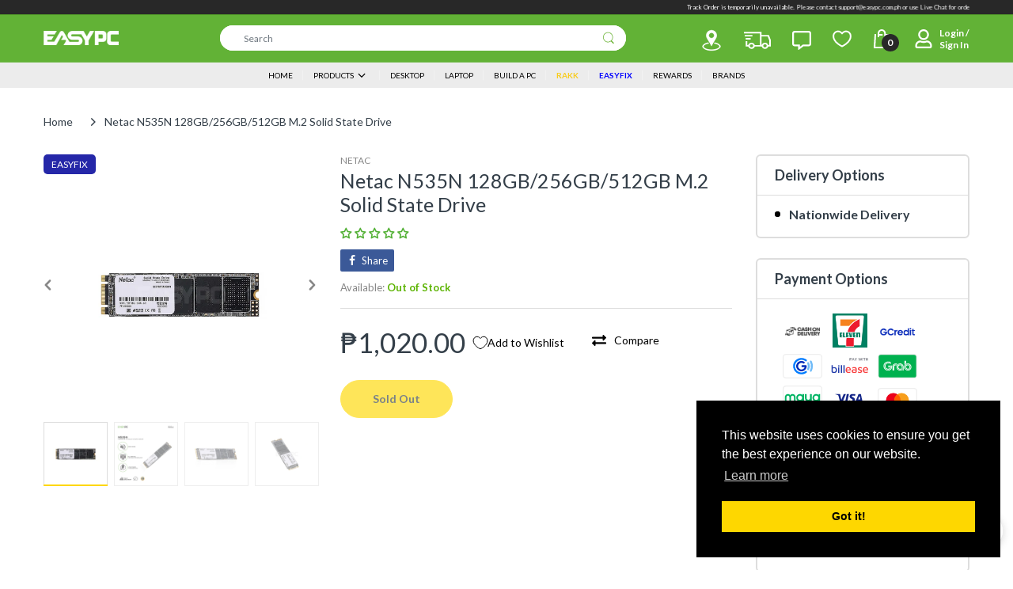

--- FILE ---
content_type: text/html; charset=utf-8
request_url: https://easypc.com.ph/products/netac-n535n-128gb-256gb-512gb-m-2-high-speed-storage-reliable-quality-stable-and-durable-shock-proof-and-pressure-resistant-solid-state-drive
body_size: 104491
content:
<!doctype html>
<html lang="en" class="js">
<head>
  <script>
// Try this implementation if events still don't show
!function(w,d){
  if(!w.rdt){
    var p=w.rdt=function(){
      p.sendEvent?p.sendEvent.apply(p,arguments):p.callQueue.push(arguments)
    };
    p.callQueue=[];
    var t=d.createElement("script");
    t.src="https://www.redditstatic.com/ads/pixel.js";
    t.async=!0;
    t.onload = function() {
      console.log('Reddit Pixel script loaded');
      // Initialize pixel
      window.rdt('init','a2_h8lc3f6dsild', {
        optOut: false,
        useDecimalCurrencyValues: true
      });
      // Track PageVisit
      window.rdt('track', 'PageVisit');
      console.log('PageVisit event sent');
    };
    var s=d.getElementsByTagName("script")[0];
    s.parentNode.insertBefore(t,s);
  }
}(window,document);
</script>
   <script src="//easypc.com.ph/cdn/shop/t/45/assets/billease.js?v=27345747977372036921750749331" defer="defer"></script>
  <link rel="shortcut icon" href="//easypc.com.ph/cdn/shop/files/favicon_5bab6834-ab34-4d33-9a7c-e6419559ee52_32x32.jpg?v=1642573498" type="image/png">

  <meta charset="UTF-8">
  <meta http-equiv="Content-Type" content="text/html; charset=utf-8">
  <meta name="viewport" content="width=device-width, initial-scale=1, minimum-scale=1, maximum-scale=1, user-scalable=0" />
  <meta name='HandheldFriendly' content='True'>
  <meta name='MobileOptimized' content='375'>
  <meta http-equiv="cleartype" content="on">
  <meta name="theme-color" content="#54B137">
  <!-- Global site tag (gtag.js) - Google Analytics -->
  <script async src="https://www.googletagmanager.com/gtag/js?id=UA-58148859-1"></script>
  <script>
    window.dataLayer = window.dataLayer || [];
    function gtag(){dataLayer.push(arguments);}
    gtag('js', new Date());

    gtag('config', 'UA-58148859-1');
  </script>

<!-- Google Tag Manager -->
<script>(function(w,d,s,l,i){w[l]=w[l]||[];w[l].push({'gtm.start':
new Date().getTime(),event:'gtm.js'});var f=d.getElementsByTagName(s)[0],
j=d.createElement(s),dl=l!='dataLayer'?'&l='+l:'';j.async=true;j.src=
'https://www.googletagmanager.com/gtm.js?id='+i+dl;f.parentNode.insertBefore(j,f);
})(window,document,'script','dataLayer','GTM-M5W8J67H');</script>
<!-- End Google Tag Manager -->

  <!-- Google Merchant -->
  <!-- Google tag (gtag.js) -->
  <script async src="https://www.googletagmanager.com/gtag/js?id=G-V3302XZ2YS"></script>
  <script> window.dataLayer = window.dataLayer || []; function gtag(){dataLayer.push(arguments);} gtag('js', new Date()); gtag('config', 'G-V3302XZ2YS'); </script>

  <!-- Google Tag Manager -->
  <script>(function(w,d,s,l,i){w[l]=w[l]||[];w[l].push({'gtm.start':
  new Date().getTime(),event:'gtm.js'});var f=d.getElementsByTagName(s)[0],
  j=d.createElement(s),dl=l!='dataLayer'?'&l='+l:'';j.async=true;j.src=
  'https://www.googletagmanager.com/gtm.js?id='+i+dl;f.parentNode.insertBefore(j,f);
  })(window,document,'script','dataLayer','GTM-5DPN38G');</script>
  <!-- End Google Tag Manager -->

  <meta name="google-site-verification" content="wJwE2F_xzojPeiWnFC-fNOEDXNdd78ZU6YXK75qZQ7M" />

  

  <link rel="canonical" href="https://easypc.com.ph/products/netac-n535n-128gb-256gb-512gb-m-2-high-speed-storage-reliable-quality-stable-and-durable-shock-proof-and-pressure-resistant-solid-state-drive" />
  
<style>
  :root {
    --body-font-size:              14px; 
    --size-h1:                     36px;
    --size-h2:                     26px;
    --size-h3:                     22px; 
    --size-h4:                     20px;
    --size-h5:                     18px;
    --size-h6:                     16px;   
    --top-font-size:               13px;
    --product-font-size:           14px;
    --product-price-size:          20px;
    --product-detail-title-size:   25px;
    --nav-font-size:               14px;
    --nav-sub-font-size:           14px;
    --topbar-bg-color:             #3d8b11;
    --main-color:                  #fed700;
    --main-color-text:             #333e48;
    --header-backgound:            #62b236;
    --text-header-color:           #ffffff;
    --header-text-color-hover:     #fed700;
    --bg-number-icon:              #282828;
    --text-number-icon:            #ffffff;
    --header-bg-mobile-color:      #54b137;
    --nav-link-color:              #ffffff; 
    --nav-link-hover-color:        #fed700;
    --nav-dropdown-background:     #ffffff; 
    --nav-dropdown-link-color:     #333e48; 
    --nav-dropdown-link-hover-color: #333e48;
    --border-main-nav:            #e7c300;
    --label-sale-color:           #ffffff;
    --label-sale-bg:              #4cd964;
    --label-new-color:            #ffffff;
    --label-new-bg:               #007aff;
    --label-hot-color:            #ffffff;
    --label-hot-bg:               #ff3b30;
    --body-background-color:      #ffffff;
    --body-second-color:          #f5f5f5;
    --body-mode-color:            #ffffff;
    --body-label-sale-color:      #343f49; 
    --body-label-sale-background: #fed700; 
    --body-label-new-color:      #ffffff; 
    --body-label-new-background: #007aff;
    --body-general-color:        #333e48; 
    --body-light-color:          #878787; 
    --body-title-color:          #333e48; 
    --body-link-color:           #333e48; 
    --body-border-color:         #dddddd; 
    --body-ratting-empty-color:  #cbcbcb;  
    --body-title-product:        #0062bd; 
    --body-price-color:          #343f49; 
    --body-price-sale-color:     #ee0000; 
    --body-price-sold-out-color: #848484; 
    --breadcrumb-height:         230px;  
    --breadcrumb-bg-color:       #ffffff;
    --color_swatch_width:        35px;
    --color_swatch_height:       35px;
    --image_swatch_width:        35px;
    --image_swatch_height:       35px; 
    --footer-background-color:   #282828; 
    --footer-static-text-color:  #ffffff; 
    --footer-link-color:         #ffffff; 
    --footer-hover-color:        #fed700;
    --footer-copyright-bg:       #eaeaea; 
    --footer-copyright-color:    #333e48; 
    --button-btn1:               #fed700;
    --button-btn1-txt:           #333e48; 
    --button-btn1-border:        #fed700; 
    --button-hover-btn1:         #333e48; 
    --button-hover-btn1-txt:     #ffffff;
    --button-hover-btn1-border:  #333e48; 
    --button-btn2:               #e6e6e6; 
    --button-btn2-txt:           #333e48; 
    --button-btn2-border:        #e6e6e6; 
    --button-hover-btn2:         #fed700; 
    --button-hover-btn2-txt:     #333e48; 
    --button-hover-btn2-border:  #fed700; 

    --bg-language-flag:  url(//easypc.com.ph/cdn/shop/t/45/assets/laguages_flag.png?v=31600172977966153291749179792);
    --bg-icon-select:    url(//easypc.com.ph/cdn/shop/t/45/assets/bg_select.png?v=128058739338057716611749179792);
    --bg-loading:        url(//easypc.com.ph/cdn/shop/t/45/assets/loading.gif?v=31010740881140077851749179789);
    --bg-image-body:     url(//easypc.com.ph/cdn/shop/t/45/assets/body_bg_image.png?v=172877034290835024611749179790);
    --bg-meta-product:   url(//easypc.com.ph/cdn/shop/t/45/assets/icon-360.png?v=14692332244374971841749179791);
    --bg-password:       url(//easypc.com.ph/cdn/shop/t/45/assets/password-page-background.jpg?v=41115727475410388331749179792);
  
    --rgba-text-header-1:     rgba(255, 255, 255, 0.1);
    --rgba-text-header-6:     rgba(255, 255, 255, 0.6);
    --rgba-text-header-8:     rgba(255, 255, 255, 0.8);
    --rgba-nav-link-color-3:  rgba(255, 255, 255, 0.3);
    --rgba-nav-link-color-6:  rgba(255, 255, 255, 0.6);
    --rgba-main-color-text-1: rgba(51, 62, 72, 0.1);
    
    --text-or: 'or';

    --black:              #000000;
    --white:              #ffffff;
    --bg-other:           #bcbcbc;
    --bg-deal-section:    #e6e6e6;
    --text-deal-text:     #383838; 
    --font-bold:          600;
    
    --bg-dark: #181818;
    --color-dark: #d9d9d9;
  }
</style>
<title>Netac N535N 128GB/256GB/512GB M.2 Solid State Drive
&ndash; EasyPC</title><meta name="description" content="Upgrade your storage with Netac N535N M.2 SSD. Choose from 128GB, 256GB, or 512GB capacities. Lightning-fast read/write speeds transform your system’s performance. Reliable, compact, and high-speed storage solution for enhanced productivity and seamless multitasking. Elevate your computing experience today!"><!-- /snippets/social-meta-tags.liquid -->




<meta property="og:site_name" content="EasyPC">
<meta property="og:url" content="https://easypc.com.ph/products/netac-n535n-128gb-256gb-512gb-m-2-high-speed-storage-reliable-quality-stable-and-durable-shock-proof-and-pressure-resistant-solid-state-drive">
<meta property="og:title" content="Netac N535N 128GB/256GB/512GB M.2 Solid State Drive">
<meta property="og:type" content="product">
<meta property="og:description" content="Upgrade your storage with Netac N535N M.2 SSD. Choose from 128GB, 256GB, or 512GB capacities. Lightning-fast read/write speeds transform your system’s performance. Reliable, compact, and high-speed storage solution for enhanced productivity and seamless multitasking. Elevate your computing experience today!">

  <meta property="og:price:amount" content="1,020.00">
  <meta property="og:price:currency" content="PHP">

<meta property="og:image" content="http://easypc.com.ph/cdn/shop/products/Netac_N535N_128GB-a_1200x1200.jpg?v=1697687917"><meta property="og:image" content="http://easypc.com.ph/cdn/shop/products/Netac_N535N_128GB_1200x1200.jpg?v=1697687898"><meta property="og:image" content="http://easypc.com.ph/cdn/shop/products/Netac_N535N_128GB-b_1200x1200.jpg?v=1697687892">
<meta property="og:image:secure_url" content="https://easypc.com.ph/cdn/shop/products/Netac_N535N_128GB-a_1200x1200.jpg?v=1697687917"><meta property="og:image:secure_url" content="https://easypc.com.ph/cdn/shop/products/Netac_N535N_128GB_1200x1200.jpg?v=1697687898"><meta property="og:image:secure_url" content="https://easypc.com.ph/cdn/shop/products/Netac_N535N_128GB-b_1200x1200.jpg?v=1697687892">


<meta name="twitter:card" content="summary_large_image">
<meta name="twitter:title" content="Netac N535N 128GB/256GB/512GB M.2 Solid State Drive">
<meta name="twitter:description" content="Upgrade your storage with Netac N535N M.2 SSD. Choose from 128GB, 256GB, or 512GB capacities. Lightning-fast read/write speeds transform your system’s performance. Reliable, compact, and high-speed storage solution for enhanced productivity and seamless multitasking. Elevate your computing experience today!">

  <link rel="preconnect dns-prefetch" href="https://cdn.shopify.com">
  <link rel="preconnect dns-prefetch" href="https://v.shopify.com">
  <link rel="preconnect dns-prefetch" href="https://cdn.shopifycloud.com">

  

  <link rel="preload" href="//easypc.com.ph/cdn/shop/t/45/assets/header-footer.min.css?v=90798011301769546631749179790" as="style">
  <link rel="preload" href="//easypc.com.ph/cdn/shop/t/45/assets/global.min.css?v=87276159543151956671749179790" as="style">
  
  <link rel="preload" href="//easypc.com.ph/cdn/shop/t/45/assets/styles.min.css?v=154266916281513587601749179792" as="style">
  
  <link rel="preload" href="//easypc.com.ph/cdn/shop/t/45/assets/vendor.css?v=7907096519891436751749179790" as="style">
<!-- header-css-file  ================================================== -->

  
  

  <link href="//easypc.com.ph/cdn/shop/t/45/assets/vendor.css?v=7907096519891436751749179790" rel="stylesheet" type="text/css" media="all">
  <link href="//easypc.com.ph/cdn/shop/t/45/assets/header-footer.min.css?v=90798011301769546631749179790" rel="stylesheet" type="text/css" media="all">
  <link href="//easypc.com.ph/cdn/shop/t/45/assets/global.min.css?v=87276159543151956671749179790" rel="stylesheet" type="text/css" media="all">

  
  <link href="//easypc.com.ph/cdn/shop/t/45/assets/styles.min.css?v=154266916281513587601749179792" rel="stylesheet" type="text/css" media="all">
  

  <link href="//easypc.com.ph/cdn/shop/t/45/assets/all.css?v=120876332348305648971749179788" rel="stylesheet" type="text/css" media="all">
  <link href="//easypc.com.ph/cdn/shop/t/45/assets/meta-stock.css?v=31396639600881408601749179792" rel="stylesheet" type="text/css" media="all">
  <link href="//easypc.com.ph/cdn/shop/t/45/assets/custom-css-v2.css?v=92204250363071116181749179790" rel="stylesheet" type="text/css" media="all">
  <link href="//easypc.com.ph/cdn/shop/t/45/assets/w3.min.css?v=136713075482964869281749179791" rel="stylesheet" type="text/css" media="all">

  
    
  

  
<style>
  :root {
    --font-heading: Lato, 'HelveticaNeue', 'Helvetica Neue', Helvetica, Arial, sans-serif;
    --font-standard: Lato, 'HelveticaNeue', 'Helvetica Neue', Helvetica, Arial, sans-serif;
  }
  
</style><link href="https://fonts.googleapis.com/css2?family=Lato:wght@300;400;700;900&family=Lato:wght@300;400;700;900&display=swap" rel="stylesheet" type="text/css"/>



  <script>window.performance && window.performance.mark && window.performance.mark('shopify.content_for_header.start');</script><meta name="google-site-verification" content="wJwE2F_xzojPeiWnFC-fNOEDXNdd78ZU6YXK75qZQ7M">
<meta name="facebook-domain-verification" content="b8fmdb39umva1njq85c9eoo30ity53">
<meta id="shopify-digital-wallet" name="shopify-digital-wallet" content="/10148642879/digital_wallets/dialog">
<link rel="alternate" type="application/json+oembed" href="https://easypc.com.ph/products/netac-n535n-128gb-256gb-512gb-m-2-high-speed-storage-reliable-quality-stable-and-durable-shock-proof-and-pressure-resistant-solid-state-drive.oembed">
<script async="async" src="/checkouts/internal/preloads.js?locale=en-PH"></script>
<script id="shopify-features" type="application/json">{"accessToken":"9d4e9325b3b54518c612c90644c1ee52","betas":["rich-media-storefront-analytics"],"domain":"easypc.com.ph","predictiveSearch":true,"shopId":10148642879,"locale":"en"}</script>
<script>var Shopify = Shopify || {};
Shopify.shop = "easy-pcs.myshopify.com";
Shopify.locale = "en";
Shopify.currency = {"active":"PHP","rate":"1.0"};
Shopify.country = "PH";
Shopify.theme = {"name":"EasyPC\/main","id":144902193323,"schema_name":"Electro","schema_version":"8.0","theme_store_id":null,"role":"main"};
Shopify.theme.handle = "null";
Shopify.theme.style = {"id":null,"handle":null};
Shopify.cdnHost = "easypc.com.ph/cdn";
Shopify.routes = Shopify.routes || {};
Shopify.routes.root = "/";</script>
<script type="module">!function(o){(o.Shopify=o.Shopify||{}).modules=!0}(window);</script>
<script>!function(o){function n(){var o=[];function n(){o.push(Array.prototype.slice.apply(arguments))}return n.q=o,n}var t=o.Shopify=o.Shopify||{};t.loadFeatures=n(),t.autoloadFeatures=n()}(window);</script>
<script id="shop-js-analytics" type="application/json">{"pageType":"product"}</script>
<script defer="defer" async type="module" src="//easypc.com.ph/cdn/shopifycloud/shop-js/modules/v2/client.init-shop-cart-sync_C5BV16lS.en.esm.js"></script>
<script defer="defer" async type="module" src="//easypc.com.ph/cdn/shopifycloud/shop-js/modules/v2/chunk.common_CygWptCX.esm.js"></script>
<script type="module">
  await import("//easypc.com.ph/cdn/shopifycloud/shop-js/modules/v2/client.init-shop-cart-sync_C5BV16lS.en.esm.js");
await import("//easypc.com.ph/cdn/shopifycloud/shop-js/modules/v2/chunk.common_CygWptCX.esm.js");

  window.Shopify.SignInWithShop?.initShopCartSync?.({"fedCMEnabled":true,"windoidEnabled":true});

</script>
<script>(function() {
  var isLoaded = false;
  function asyncLoad() {
    if (isLoaded) return;
    isLoaded = true;
    var urls = ["https:\/\/shopiapps.in\/compare_product\/cmp_widget\/sp_cmp_js.php?shop=easy-pcs.myshopify.com","\/\/social-login.oxiapps.com\/api\/init?vt=928358\u0026shop=easy-pcs.myshopify.com","https:\/\/s3.amazonaws.com\/els-apps\/countup\/js\/app.js?shop=easy-pcs.myshopify.com","https:\/\/js.smile.io\/v1\/smile-shopify.js?shop=easy-pcs.myshopify.com","\/\/swymv3pro-01.azureedge.net\/code\/swym-shopify.js?shop=easy-pcs.myshopify.com","https:\/\/cdn.hextom.com\/js\/eventpromotionbar.js?shop=easy-pcs.myshopify.com","https:\/\/cdn.hextom.com\/js\/freeshippingbar.js?shop=easy-pcs.myshopify.com","https:\/\/customer-first-focus.b-cdn.net\/cffOrderifyLoader_min.js?shop=easy-pcs.myshopify.com","https:\/\/searchanise-ef84.kxcdn.com\/widgets\/shopify\/init.js?a=7t5k4x5A6I\u0026shop=easy-pcs.myshopify.com"];
    for (var i = 0; i < urls.length; i++) {
      var s = document.createElement('script');
      s.type = 'text/javascript';
      s.async = true;
      s.src = urls[i];
      var x = document.getElementsByTagName('script')[0];
      x.parentNode.insertBefore(s, x);
    }
  };
  if(window.attachEvent) {
    window.attachEvent('onload', asyncLoad);
  } else {
    window.addEventListener('load', asyncLoad, false);
  }
})();</script>
<script id="__st">var __st={"a":10148642879,"offset":28800,"reqid":"97d87fdb-be21-4590-9828-ede957fbed7f-1768729307","pageurl":"easypc.com.ph\/products\/netac-n535n-128gb-256gb-512gb-m-2-high-speed-storage-reliable-quality-stable-and-durable-shock-proof-and-pressure-resistant-solid-state-drive","u":"0b3a4c310183","p":"product","rtyp":"product","rid":7079955726507};</script>
<script>window.ShopifyPaypalV4VisibilityTracking = true;</script>
<script id="form-persister">!function(){'use strict';const t='contact',e='new_comment',n=[[t,t],['blogs',e],['comments',e],[t,'customer']],o='password',r='form_key',c=['recaptcha-v3-token','g-recaptcha-response','h-captcha-response',o],s=()=>{try{return window.sessionStorage}catch{return}},i='__shopify_v',u=t=>t.elements[r],a=function(){const t=[...n].map((([t,e])=>`form[action*='/${t}']:not([data-nocaptcha='true']) input[name='form_type'][value='${e}']`)).join(',');var e;return e=t,()=>e?[...document.querySelectorAll(e)].map((t=>t.form)):[]}();function m(t){const e=u(t);a().includes(t)&&(!e||!e.value)&&function(t){try{if(!s())return;!function(t){const e=s();if(!e)return;const n=u(t);if(!n)return;const o=n.value;o&&e.removeItem(o)}(t);const e=Array.from(Array(32),(()=>Math.random().toString(36)[2])).join('');!function(t,e){u(t)||t.append(Object.assign(document.createElement('input'),{type:'hidden',name:r})),t.elements[r].value=e}(t,e),function(t,e){const n=s();if(!n)return;const r=[...t.querySelectorAll(`input[type='${o}']`)].map((({name:t})=>t)),u=[...c,...r],a={};for(const[o,c]of new FormData(t).entries())u.includes(o)||(a[o]=c);n.setItem(e,JSON.stringify({[i]:1,action:t.action,data:a}))}(t,e)}catch(e){console.error('failed to persist form',e)}}(t)}const f=t=>{if('true'===t.dataset.persistBound)return;const e=function(t,e){const n=function(t){return'function'==typeof t.submit?t.submit:HTMLFormElement.prototype.submit}(t).bind(t);return function(){let t;return()=>{t||(t=!0,(()=>{try{e(),n()}catch(t){(t=>{console.error('form submit failed',t)})(t)}})(),setTimeout((()=>t=!1),250))}}()}(t,(()=>{m(t)}));!function(t,e){if('function'==typeof t.submit&&'function'==typeof e)try{t.submit=e}catch{}}(t,e),t.addEventListener('submit',(t=>{t.preventDefault(),e()})),t.dataset.persistBound='true'};!function(){function t(t){const e=(t=>{const e=t.target;return e instanceof HTMLFormElement?e:e&&e.form})(t);e&&m(e)}document.addEventListener('submit',t),document.addEventListener('DOMContentLoaded',(()=>{const e=a();for(const t of e)f(t);var n;n=document.body,new window.MutationObserver((t=>{for(const e of t)if('childList'===e.type&&e.addedNodes.length)for(const t of e.addedNodes)1===t.nodeType&&'FORM'===t.tagName&&a().includes(t)&&f(t)})).observe(n,{childList:!0,subtree:!0,attributes:!1}),document.removeEventListener('submit',t)}))}()}();</script>
<script integrity="sha256-4kQ18oKyAcykRKYeNunJcIwy7WH5gtpwJnB7kiuLZ1E=" data-source-attribution="shopify.loadfeatures" defer="defer" src="//easypc.com.ph/cdn/shopifycloud/storefront/assets/storefront/load_feature-a0a9edcb.js" crossorigin="anonymous"></script>
<script data-source-attribution="shopify.dynamic_checkout.dynamic.init">var Shopify=Shopify||{};Shopify.PaymentButton=Shopify.PaymentButton||{isStorefrontPortableWallets:!0,init:function(){window.Shopify.PaymentButton.init=function(){};var t=document.createElement("script");t.src="https://easypc.com.ph/cdn/shopifycloud/portable-wallets/latest/portable-wallets.en.js",t.type="module",document.head.appendChild(t)}};
</script>
<script data-source-attribution="shopify.dynamic_checkout.buyer_consent">
  function portableWalletsHideBuyerConsent(e){var t=document.getElementById("shopify-buyer-consent"),n=document.getElementById("shopify-subscription-policy-button");t&&n&&(t.classList.add("hidden"),t.setAttribute("aria-hidden","true"),n.removeEventListener("click",e))}function portableWalletsShowBuyerConsent(e){var t=document.getElementById("shopify-buyer-consent"),n=document.getElementById("shopify-subscription-policy-button");t&&n&&(t.classList.remove("hidden"),t.removeAttribute("aria-hidden"),n.addEventListener("click",e))}window.Shopify?.PaymentButton&&(window.Shopify.PaymentButton.hideBuyerConsent=portableWalletsHideBuyerConsent,window.Shopify.PaymentButton.showBuyerConsent=portableWalletsShowBuyerConsent);
</script>
<script data-source-attribution="shopify.dynamic_checkout.cart.bootstrap">document.addEventListener("DOMContentLoaded",(function(){function t(){return document.querySelector("shopify-accelerated-checkout-cart, shopify-accelerated-checkout")}if(t())Shopify.PaymentButton.init();else{new MutationObserver((function(e,n){t()&&(Shopify.PaymentButton.init(),n.disconnect())})).observe(document.body,{childList:!0,subtree:!0})}}));
</script>

<script>window.performance && window.performance.mark && window.performance.mark('shopify.content_for_header.end');</script>

  

    <script>jdgm = window.jdgm || {};jdgm.SHOP_DOMAIN = 'easy-pcs.myshopify.com';jdgm.PLATFORM = 'shopify';jdgm.PUBLIC_TOKEN = 'eZKAa4pi_d7B7hCUrcmQtsaP2ZA';</script>
    <script data-cfasync='false' type='text/javascript' async src='https://cdn.judge.me/widget_preloader.js'></script>
    <script data-cfasync='false' type='text/javascript' async src='https://cdn.judge.me/assets/installed.js'></script>

    <!-- <script async type="text/javascript" src="https://static.affiliatly.com/shopify/v3/shopify_subdomain.js?affiliatly_code=AF-1055926&s=2"></script> -->

    























    <div class="evm-wiser-popup-mainsection"></div>	
    










  


  


<!-- BEGIN app block: shopify://apps/zapiet-pickup-delivery/blocks/app-embed/5599aff0-8af1-473a-a372-ecd72a32b4d5 -->









    <style>#storePickupApp {
}</style>




<script type="text/javascript">
    var zapietTranslations = {};

    window.ZapietMethods = {"shipping":{"active":false,"enabled":false,"name":"Shipping","sort":1,"status":{"condition":"price","operator":"morethan","value":0,"enabled":true,"product_conditions":{"enabled":true,"value":"Delivery Only","enable":true,"property":"tags","hide_button":true}},"button":{"type":"default","default":null,"hover":"","active":null}},"delivery":{"active":true,"enabled":true,"name":"Delivery","sort":2,"status":{"condition":"price","operator":"morethan","value":0,"enabled":true,"product_conditions":{"enabled":true,"value":"Delivery Only","enable":true,"property":"tags","hide_button":true}},"button":{"type":"default","default":null,"hover":"","active":null}},"pickup":{"active":false,"enabled":false,"name":"Pickup","sort":3,"status":{"condition":"price","operator":"morethan","value":0,"enabled":true,"product_conditions":{"enabled":true,"value":"Pickup Only","enable":true,"property":"tags","hide_button":true}},"button":{"type":"default","default":null,"hover":"","active":null}}}
    window.ZapietEvent = {
        listen: function(eventKey, callback) {
            if (!this.listeners) {
                this.listeners = [];
            }
            this.listeners.push({
                eventKey: eventKey,
                callback: callback
            });
        },
    };

    

    
        
        var language_settings = {"enable_app":true,"enable_geo_search_for_pickups":false,"pickup_region_filter_enabled":false,"pickup_region_filter_field":null,"currency":"PHP","weight_format":"kg","pickup.enable_map":false,"delivery_validation_method":"no_validation","base_country_name":"Philippines","base_country_code":"PH","method_display_style":"default","default_method_display_style":"classic","date_format":"l, F j, Y","time_format":"h:i A","week_day_start":"Sun","pickup_address_format":"<span class=\"name\"><strong>{{company_name}}</strong></span><span class=\"address\">{{address_line_1}}<br />{{city}}, {{postal_code}}</span><span class=\"distance\">{{distance}}</span>{{more_information}}","rates_enabled":true,"payment_customization_enabled":true,"distance_format":"km","enable_delivery_address_autocompletion":false,"enable_delivery_current_location":false,"enable_pickup_address_autocompletion":false,"pickup_date_picker_enabled":true,"pickup_time_picker_enabled":true,"delivery_note_enabled":false,"delivery_note_required":false,"delivery_date_picker_enabled":false,"delivery_time_picker_enabled":false,"shipping.date_picker_enabled":false,"delivery_validate_cart":true,"pickup_validate_cart":false,"gmak":"","enable_checkout_locale":true,"enable_checkout_url":true,"disable_widget_for_digital_items":false,"disable_widget_for_product_handles":"gift-card","colors":{"widget_active_background_color":null,"widget_active_border_color":null,"widget_active_icon_color":null,"widget_active_text_color":null,"widget_inactive_background_color":null,"widget_inactive_border_color":null,"widget_inactive_icon_color":null,"widget_inactive_text_color":null},"delivery_validator":{"enabled":false,"show_on_page_load":true,"sticky":true},"checkout":{"delivery":{"discount_code":null,"prepopulate_shipping_address":true,"preselect_first_available_time":true},"pickup":{"discount_code":null,"prepopulate_shipping_address":true,"customer_phone_required":false,"preselect_first_location":true,"preselect_first_available_time":true},"shipping":{"discount_code":null}},"day_name_attribute_enabled":false,"methods":{"shipping":{"active":false,"enabled":false,"name":"Shipping","sort":1,"status":{"condition":"price","operator":"morethan","value":0,"enabled":true,"product_conditions":{"enabled":true,"value":"Delivery Only","enable":true,"property":"tags","hide_button":true}},"button":{"type":"default","default":null,"hover":"","active":null}},"delivery":{"active":true,"enabled":true,"name":"Delivery","sort":2,"status":{"condition":"price","operator":"morethan","value":0,"enabled":true,"product_conditions":{"enabled":true,"value":"Delivery Only","enable":true,"property":"tags","hide_button":true}},"button":{"type":"default","default":null,"hover":"","active":null}},"pickup":{"active":false,"enabled":false,"name":"Pickup","sort":3,"status":{"condition":"price","operator":"morethan","value":0,"enabled":true,"product_conditions":{"enabled":true,"value":"Pickup Only","enable":true,"property":"tags","hide_button":true}},"button":{"type":"default","default":null,"hover":"","active":null}}},"translations":{"methods":{"shipping":"Shipping","pickup":"Pickups","delivery":"Delivery"},"calendar":{"january":"January","february":"February","march":"March","april":"April","may":"May","june":"June","july":"July","august":"August","september":"September","october":"October","november":"November","december":"December","sunday":"Sun","monday":"Mon","tuesday":"Tue","wednesday":"Wed","thursday":"Thu","friday":"Fri","saturday":"Sat","today":"","close":"","labelMonthNext":"Next month","labelMonthPrev":"Previous month","labelMonthSelect":"Select a month","labelYearSelect":"Select a year","and":"and","between":"between"},"pickup":{"checkout_button":"Checkout","location_label":"Choose a location.","could_not_find_location":"Sorry, we could not find your location.","datepicker_label":"Choose a date and time.","datepicker_placeholder":"Choose a date and time.","date_time_output":"{{DATE}} at {{TIME}}","location_placeholder":"Enter your postal code ...","filter_by_region_placeholder":"Filter by state/province","heading":"Store Pickup","note":"","max_order_total":"Maximum order value for pickup is ₱0.00","max_order_weight":"Maximum order weight for pickup is {{ weight }}","min_order_total":"Minimum order value for pickup is ₱0.00","min_order_weight":"Minimum order weight for pickup is {{ weight }}","pickup_note_error":"Please enter pickup instructions","more_information":"More information","no_date_time_selected":"Please select a date & time.","no_locations_found":"There is a conflict with product availability in your cart. Please check the location availability of the product.","no_locations_region":"Sorry, pickup is not available in your region.","cart_eligibility_error":"Sorry, pickup is not available for your selected items.","method_not_available":"Not available","opening_hours":"Opening hours","locations_found":"Please select a pickup location:","pickup_note_label":"Please enter pickup instructions (optional)","pickup_note_label_required":"Please enter pickup instructions (required)","preselect_first_available_time":"Select a time","dates_not_available":"Sorry, your selected items are not currently available for pickup.","location_error":"Please select a pickup location.","checkout_error":"Please select a date and time for pickup."},"delivery":{"checkout_button":"Checkout","could_not_find_location":"Sorry, we could not find your location.","datepicker_label":"Choose a date and time.","datepicker_placeholder":"Choose a date and time.","date_time_output":"{{DATE}} between {{SLOT_START_TIME}} and {{SLOT_END_TIME}}","delivery_note_label":"Please enter delivery instructions (optional)","delivery_validator_button_label":"Go","delivery_validator_eligible_button_label":"Continue shopping","delivery_validator_eligible_button_link":"#","delivery_validator_eligible_content":"To start shopping just click the button below","delivery_validator_eligible_heading":"Great, we deliver to your area!","delivery_validator_error_button_label":"Continue shopping","delivery_validator_error_button_link":"#","delivery_validator_error_content":"Sorry, it looks like we have encountered an unexpected error. Please try again.","delivery_validator_error_heading":"An error occured","delivery_validator_not_eligible_button_label":"Continue shopping","delivery_validator_not_eligible_button_link":"#","delivery_validator_not_eligible_content":"You are more then welcome to continue browsing our store","delivery_validator_not_eligible_heading":"Sorry, we do not deliver to your area","delivery_validator_placeholder":"Enter your postal code ...","delivery_validator_prelude":"Do we deliver?","available":"Great! You are eligible for delivery.","heading":"Local Delivery","note":"","max_order_total":"Maximum order value for delivery is ₱0.00","max_order_weight":"Maximum order weight for delivery is {{ weight }}","min_order_total":"Minimum order value for delivery is ₱0.00","min_order_weight":"Minimum order weight for delivery is {{ weight }}","delivery_note_error":"Please enter delivery instructions","no_date_time_selected":"Please select a date & time for delivery.","cart_eligibility_error":"Sorry, your selected items are not currently available for delivery.","method_not_available":"Not available","delivery_note_label_required":"Please enter delivery instructions (required)","location_placeholder":"Enter your postal code ...","preselect_first_available_time":"Select a time","not_available":"","dates_not_available":"Sorry, your selected items are not currently available for delivery.","checkout_error":"Please enter a valid zipcode and select your preferred date and time for delivery."},"shipping":{"checkout_button":"Checkout","datepicker_placeholder":"Choose a date.","heading":"Delivery","note":"Please click the checkout button to continue.","max_order_total":"Maximum order value for shipping is ₱0.00","max_order_weight":"Maximum order weight for shipping is {{ weight }}","min_order_total":"Minimum order value for shipping is ₱0.00","min_order_weight":"Minimum order weight for shipping is {{ weight }}","cart_eligibility_error":"Sorry, shipping is not available for your selected items.","method_not_available":"Not available","checkout_error":"Please choose a date for shipping."},"widget":{"zapiet_id_error":"There was a problem adding the Zapiet ID to your cart","attributes_error":"There was a problem adding the attributes to your cart","no_delivery_options_available":"No delivery options are available for your products","no_checkout_method_error":"Please select a delivery option","daily_limits_modal_title":"Some items in your cart are unavailable for the selected date.","daily_limits_modal_description":"Select a different date or adjust your cart.","daily_limits_modal_close_button":"Review products","daily_limits_modal_change_date_button":"Change date","daily_limits_modal_out_of_stock_label":"Out of stock","daily_limits_modal_only_left_label":"Only {{ quantity }} left","sms_consent":"I would like to receive SMS notifications about my order updates."},"order_status":{"pickup_details_heading":"Pickup details","pickup_details_text":"Your order will be ready for collection at our {{ Pickup-Location-Company }} location{% if Pickup-Date %} on {{ Pickup-Date | date: \"%A, %d %B\" }}{% if Pickup-Time %} at {{ Pickup-Time }}{% endif %}{% endif %}","delivery_details_heading":"Delivery details","delivery_details_text":"Your order will be delivered locally by our team{% if Delivery-Date %} on the {{ Delivery-Date | date: \"%A, %d %B\" }}{% if Delivery-Time %} between {{ Delivery-Time }}{% endif %}{% endif %}","shipping_details_heading":"Shipping details","shipping_details_text":"Your order will arrive soon{% if Shipping-Date %} on the {{ Shipping-Date | date: \"%A, %d %B\" }}{% endif %}"},"product_widget":{"title":"Delivery and pickup options:","pickup_at":"Pickup at {{ location }}","ready_for_collection":"Ready for collection from","on":"on","view_all_stores":"View all stores","pickup_not_available_item":"Pickup not available for this item","delivery_not_available_location":"Delivery not available for {{ postal_code }}","delivered_by":"Delivered by {{ date }}","delivered_today":"Delivered today","change":"Change","tomorrow":"tomorrow","today":"today","delivery_to":"Delivery to {{ postal_code }}","showing_options_for":"Showing options for {{ postal_code }}","modal_heading":"Select a store for pickup","modal_subheading":"Showing stores near {{ postal_code }}","show_opening_hours":"Show opening hours","hide_opening_hours":"Hide opening hours","closed":"Closed","input_placeholder":"Enter your postal code","input_button":"Check","input_error":"Add a postal code to check available delivery and pickup options.","pickup_available":"Pickup available","not_available":"Not available","select":"Select","selected":"Selected","find_a_store":"Find a store"},"shipping_language_code":"en","delivery_language_code":"en-AU","pickup_language_code":"en-CA"},"default_language":"en","region":"us-2","api_region":"api-us","enable_zapiet_id_all_items":true,"widget_restore_state_on_load":false,"draft_orders_enabled":false,"preselect_checkout_method":true,"widget_show_could_not_locate_div_error":true,"checkout_extension_enabled":false,"show_pickup_consent_checkbox":false,"show_delivery_consent_checkbox":false,"subscription_paused":true,"pickup_note_enabled":false,"pickup_note_required":false,"shipping_note_enabled":false,"shipping_note_required":false};
        zapietTranslations["en"] = language_settings.translations;
    

    function initializeZapietApp() {
        var products = [];

        

        window.ZapietCachedSettings = {
            cached_config: {"enable_app":true,"enable_geo_search_for_pickups":false,"pickup_region_filter_enabled":false,"pickup_region_filter_field":null,"currency":"PHP","weight_format":"kg","pickup.enable_map":false,"delivery_validation_method":"no_validation","base_country_name":"Philippines","base_country_code":"PH","method_display_style":"default","default_method_display_style":"classic","date_format":"l, F j, Y","time_format":"h:i A","week_day_start":"Sun","pickup_address_format":"<span class=\"name\"><strong>{{company_name}}</strong></span><span class=\"address\">{{address_line_1}}<br />{{city}}, {{postal_code}}</span><span class=\"distance\">{{distance}}</span>{{more_information}}","rates_enabled":true,"payment_customization_enabled":true,"distance_format":"km","enable_delivery_address_autocompletion":false,"enable_delivery_current_location":false,"enable_pickup_address_autocompletion":false,"pickup_date_picker_enabled":true,"pickup_time_picker_enabled":true,"delivery_note_enabled":false,"delivery_note_required":false,"delivery_date_picker_enabled":false,"delivery_time_picker_enabled":false,"shipping.date_picker_enabled":false,"delivery_validate_cart":true,"pickup_validate_cart":false,"gmak":"","enable_checkout_locale":true,"enable_checkout_url":true,"disable_widget_for_digital_items":false,"disable_widget_for_product_handles":"gift-card","colors":{"widget_active_background_color":null,"widget_active_border_color":null,"widget_active_icon_color":null,"widget_active_text_color":null,"widget_inactive_background_color":null,"widget_inactive_border_color":null,"widget_inactive_icon_color":null,"widget_inactive_text_color":null},"delivery_validator":{"enabled":false,"show_on_page_load":true,"sticky":true},"checkout":{"delivery":{"discount_code":null,"prepopulate_shipping_address":true,"preselect_first_available_time":true},"pickup":{"discount_code":null,"prepopulate_shipping_address":true,"customer_phone_required":false,"preselect_first_location":true,"preselect_first_available_time":true},"shipping":{"discount_code":null}},"day_name_attribute_enabled":false,"methods":{"shipping":{"active":false,"enabled":false,"name":"Shipping","sort":1,"status":{"condition":"price","operator":"morethan","value":0,"enabled":true,"product_conditions":{"enabled":true,"value":"Delivery Only","enable":true,"property":"tags","hide_button":true}},"button":{"type":"default","default":null,"hover":"","active":null}},"delivery":{"active":true,"enabled":true,"name":"Delivery","sort":2,"status":{"condition":"price","operator":"morethan","value":0,"enabled":true,"product_conditions":{"enabled":true,"value":"Delivery Only","enable":true,"property":"tags","hide_button":true}},"button":{"type":"default","default":null,"hover":"","active":null}},"pickup":{"active":false,"enabled":false,"name":"Pickup","sort":3,"status":{"condition":"price","operator":"morethan","value":0,"enabled":true,"product_conditions":{"enabled":true,"value":"Pickup Only","enable":true,"property":"tags","hide_button":true}},"button":{"type":"default","default":null,"hover":"","active":null}}},"translations":{"methods":{"shipping":"Shipping","pickup":"Pickups","delivery":"Delivery"},"calendar":{"january":"January","february":"February","march":"March","april":"April","may":"May","june":"June","july":"July","august":"August","september":"September","october":"October","november":"November","december":"December","sunday":"Sun","monday":"Mon","tuesday":"Tue","wednesday":"Wed","thursday":"Thu","friday":"Fri","saturday":"Sat","today":"","close":"","labelMonthNext":"Next month","labelMonthPrev":"Previous month","labelMonthSelect":"Select a month","labelYearSelect":"Select a year","and":"and","between":"between"},"pickup":{"checkout_button":"Checkout","location_label":"Choose a location.","could_not_find_location":"Sorry, we could not find your location.","datepicker_label":"Choose a date and time.","datepicker_placeholder":"Choose a date and time.","date_time_output":"{{DATE}} at {{TIME}}","location_placeholder":"Enter your postal code ...","filter_by_region_placeholder":"Filter by state/province","heading":"Store Pickup","note":"","max_order_total":"Maximum order value for pickup is ₱0.00","max_order_weight":"Maximum order weight for pickup is {{ weight }}","min_order_total":"Minimum order value for pickup is ₱0.00","min_order_weight":"Minimum order weight for pickup is {{ weight }}","pickup_note_error":"Please enter pickup instructions","more_information":"More information","no_date_time_selected":"Please select a date & time.","no_locations_found":"There is a conflict with product availability in your cart. Please check the location availability of the product.","no_locations_region":"Sorry, pickup is not available in your region.","cart_eligibility_error":"Sorry, pickup is not available for your selected items.","method_not_available":"Not available","opening_hours":"Opening hours","locations_found":"Please select a pickup location:","pickup_note_label":"Please enter pickup instructions (optional)","pickup_note_label_required":"Please enter pickup instructions (required)","preselect_first_available_time":"Select a time","dates_not_available":"Sorry, your selected items are not currently available for pickup.","location_error":"Please select a pickup location.","checkout_error":"Please select a date and time for pickup."},"delivery":{"checkout_button":"Checkout","could_not_find_location":"Sorry, we could not find your location.","datepicker_label":"Choose a date and time.","datepicker_placeholder":"Choose a date and time.","date_time_output":"{{DATE}} between {{SLOT_START_TIME}} and {{SLOT_END_TIME}}","delivery_note_label":"Please enter delivery instructions (optional)","delivery_validator_button_label":"Go","delivery_validator_eligible_button_label":"Continue shopping","delivery_validator_eligible_button_link":"#","delivery_validator_eligible_content":"To start shopping just click the button below","delivery_validator_eligible_heading":"Great, we deliver to your area!","delivery_validator_error_button_label":"Continue shopping","delivery_validator_error_button_link":"#","delivery_validator_error_content":"Sorry, it looks like we have encountered an unexpected error. Please try again.","delivery_validator_error_heading":"An error occured","delivery_validator_not_eligible_button_label":"Continue shopping","delivery_validator_not_eligible_button_link":"#","delivery_validator_not_eligible_content":"You are more then welcome to continue browsing our store","delivery_validator_not_eligible_heading":"Sorry, we do not deliver to your area","delivery_validator_placeholder":"Enter your postal code ...","delivery_validator_prelude":"Do we deliver?","available":"Great! You are eligible for delivery.","heading":"Local Delivery","note":"","max_order_total":"Maximum order value for delivery is ₱0.00","max_order_weight":"Maximum order weight for delivery is {{ weight }}","min_order_total":"Minimum order value for delivery is ₱0.00","min_order_weight":"Minimum order weight for delivery is {{ weight }}","delivery_note_error":"Please enter delivery instructions","no_date_time_selected":"Please select a date & time for delivery.","cart_eligibility_error":"Sorry, your selected items are not currently available for delivery.","method_not_available":"Not available","delivery_note_label_required":"Please enter delivery instructions (required)","location_placeholder":"Enter your postal code ...","preselect_first_available_time":"Select a time","not_available":"","dates_not_available":"Sorry, your selected items are not currently available for delivery.","checkout_error":"Please enter a valid zipcode and select your preferred date and time for delivery."},"shipping":{"checkout_button":"Checkout","datepicker_placeholder":"Choose a date.","heading":"Delivery","note":"Please click the checkout button to continue.","max_order_total":"Maximum order value for shipping is ₱0.00","max_order_weight":"Maximum order weight for shipping is {{ weight }}","min_order_total":"Minimum order value for shipping is ₱0.00","min_order_weight":"Minimum order weight for shipping is {{ weight }}","cart_eligibility_error":"Sorry, shipping is not available for your selected items.","method_not_available":"Not available","checkout_error":"Please choose a date for shipping."},"widget":{"zapiet_id_error":"There was a problem adding the Zapiet ID to your cart","attributes_error":"There was a problem adding the attributes to your cart","no_delivery_options_available":"No delivery options are available for your products","no_checkout_method_error":"Please select a delivery option","daily_limits_modal_title":"Some items in your cart are unavailable for the selected date.","daily_limits_modal_description":"Select a different date or adjust your cart.","daily_limits_modal_close_button":"Review products","daily_limits_modal_change_date_button":"Change date","daily_limits_modal_out_of_stock_label":"Out of stock","daily_limits_modal_only_left_label":"Only {{ quantity }} left","sms_consent":"I would like to receive SMS notifications about my order updates."},"order_status":{"pickup_details_heading":"Pickup details","pickup_details_text":"Your order will be ready for collection at our {{ Pickup-Location-Company }} location{% if Pickup-Date %} on {{ Pickup-Date | date: \"%A, %d %B\" }}{% if Pickup-Time %} at {{ Pickup-Time }}{% endif %}{% endif %}","delivery_details_heading":"Delivery details","delivery_details_text":"Your order will be delivered locally by our team{% if Delivery-Date %} on the {{ Delivery-Date | date: \"%A, %d %B\" }}{% if Delivery-Time %} between {{ Delivery-Time }}{% endif %}{% endif %}","shipping_details_heading":"Shipping details","shipping_details_text":"Your order will arrive soon{% if Shipping-Date %} on the {{ Shipping-Date | date: \"%A, %d %B\" }}{% endif %}"},"product_widget":{"title":"Delivery and pickup options:","pickup_at":"Pickup at {{ location }}","ready_for_collection":"Ready for collection from","on":"on","view_all_stores":"View all stores","pickup_not_available_item":"Pickup not available for this item","delivery_not_available_location":"Delivery not available for {{ postal_code }}","delivered_by":"Delivered by {{ date }}","delivered_today":"Delivered today","change":"Change","tomorrow":"tomorrow","today":"today","delivery_to":"Delivery to {{ postal_code }}","showing_options_for":"Showing options for {{ postal_code }}","modal_heading":"Select a store for pickup","modal_subheading":"Showing stores near {{ postal_code }}","show_opening_hours":"Show opening hours","hide_opening_hours":"Hide opening hours","closed":"Closed","input_placeholder":"Enter your postal code","input_button":"Check","input_error":"Add a postal code to check available delivery and pickup options.","pickup_available":"Pickup available","not_available":"Not available","select":"Select","selected":"Selected","find_a_store":"Find a store"},"shipping_language_code":"en","delivery_language_code":"en-AU","pickup_language_code":"en-CA"},"default_language":"en","region":"us-2","api_region":"api-us","enable_zapiet_id_all_items":true,"widget_restore_state_on_load":false,"draft_orders_enabled":false,"preselect_checkout_method":true,"widget_show_could_not_locate_div_error":true,"checkout_extension_enabled":false,"show_pickup_consent_checkbox":false,"show_delivery_consent_checkbox":false,"subscription_paused":true,"pickup_note_enabled":false,"pickup_note_required":false,"shipping_note_enabled":false,"shipping_note_required":false},
            shop_identifier: 'easy-pcs.myshopify.com',
            language_code: 'en',
            checkout_url: '/cart',
            products: products,
            translations: zapietTranslations,
            customer: {
                first_name: '',
                last_name: '',
                company: '',
                address1: '',
                address2: '',
                city: '',
                province: '',
                country: '',
                zip: '',
                phone: '',
                tags: null
            }
        }

        window.Zapiet.start(window.ZapietCachedSettings, true);

        
            window.ZapietEvent.listen('widget_loaded', function() {
                // Custom JavaScript
            });
        
    }

    function loadZapietStyles(href) {
        var ss = document.createElement("link");
        ss.type = "text/css";
        ss.rel = "stylesheet";
        ss.media = "all";
        ss.href = href;
        document.getElementsByTagName("head")[0].appendChild(ss);
    }

    
        loadZapietStyles("https://cdn.shopify.com/extensions/019bc157-8185-7e0c-98af-00cc3adeef8a/zapiet-pickup-delivery-1065/assets/storepickup.css");
        var zapietLoadScripts = {
            vendor: true,
            storepickup: true,
            pickup: false,
            delivery: true,
            shipping: false,
            pickup_map: false,
            validator: false
        };

        function zapietScriptLoaded(key) {
            zapietLoadScripts[key] = false;
            if (!Object.values(zapietLoadScripts).includes(true)) {
                initializeZapietApp();
            }
        }
    
</script>




    <script type="module" src="https://cdn.shopify.com/extensions/019bc157-8185-7e0c-98af-00cc3adeef8a/zapiet-pickup-delivery-1065/assets/vendor.js" onload="zapietScriptLoaded('vendor')" defer></script>
    <script type="module" src="https://cdn.shopify.com/extensions/019bc157-8185-7e0c-98af-00cc3adeef8a/zapiet-pickup-delivery-1065/assets/storepickup.js" onload="zapietScriptLoaded('storepickup')" defer></script>

    

    

    
        <script type="module" src="https://cdn.shopify.com/extensions/019bc157-8185-7e0c-98af-00cc3adeef8a/zapiet-pickup-delivery-1065/assets/delivery.js" onload="zapietScriptLoaded('delivery')" defer></script>
    

    

    


<!-- END app block --><!-- BEGIN app block: shopify://apps/seowill-redirects/blocks/brokenlink-404/cc7b1996-e567-42d0-8862-356092041863 -->
<script type="text/javascript">
    !function(t){var e={};function r(n){if(e[n])return e[n].exports;var o=e[n]={i:n,l:!1,exports:{}};return t[n].call(o.exports,o,o.exports,r),o.l=!0,o.exports}r.m=t,r.c=e,r.d=function(t,e,n){r.o(t,e)||Object.defineProperty(t,e,{enumerable:!0,get:n})},r.r=function(t){"undefined"!==typeof Symbol&&Symbol.toStringTag&&Object.defineProperty(t,Symbol.toStringTag,{value:"Module"}),Object.defineProperty(t,"__esModule",{value:!0})},r.t=function(t,e){if(1&e&&(t=r(t)),8&e)return t;if(4&e&&"object"===typeof t&&t&&t.__esModule)return t;var n=Object.create(null);if(r.r(n),Object.defineProperty(n,"default",{enumerable:!0,value:t}),2&e&&"string"!=typeof t)for(var o in t)r.d(n,o,function(e){return t[e]}.bind(null,o));return n},r.n=function(t){var e=t&&t.__esModule?function(){return t.default}:function(){return t};return r.d(e,"a",e),e},r.o=function(t,e){return Object.prototype.hasOwnProperty.call(t,e)},r.p="",r(r.s=11)}([function(t,e,r){"use strict";var n=r(2),o=Object.prototype.toString;function i(t){return"[object Array]"===o.call(t)}function a(t){return"undefined"===typeof t}function u(t){return null!==t&&"object"===typeof t}function s(t){return"[object Function]"===o.call(t)}function c(t,e){if(null!==t&&"undefined"!==typeof t)if("object"!==typeof t&&(t=[t]),i(t))for(var r=0,n=t.length;r<n;r++)e.call(null,t[r],r,t);else for(var o in t)Object.prototype.hasOwnProperty.call(t,o)&&e.call(null,t[o],o,t)}t.exports={isArray:i,isArrayBuffer:function(t){return"[object ArrayBuffer]"===o.call(t)},isBuffer:function(t){return null!==t&&!a(t)&&null!==t.constructor&&!a(t.constructor)&&"function"===typeof t.constructor.isBuffer&&t.constructor.isBuffer(t)},isFormData:function(t){return"undefined"!==typeof FormData&&t instanceof FormData},isArrayBufferView:function(t){return"undefined"!==typeof ArrayBuffer&&ArrayBuffer.isView?ArrayBuffer.isView(t):t&&t.buffer&&t.buffer instanceof ArrayBuffer},isString:function(t){return"string"===typeof t},isNumber:function(t){return"number"===typeof t},isObject:u,isUndefined:a,isDate:function(t){return"[object Date]"===o.call(t)},isFile:function(t){return"[object File]"===o.call(t)},isBlob:function(t){return"[object Blob]"===o.call(t)},isFunction:s,isStream:function(t){return u(t)&&s(t.pipe)},isURLSearchParams:function(t){return"undefined"!==typeof URLSearchParams&&t instanceof URLSearchParams},isStandardBrowserEnv:function(){return("undefined"===typeof navigator||"ReactNative"!==navigator.product&&"NativeScript"!==navigator.product&&"NS"!==navigator.product)&&("undefined"!==typeof window&&"undefined"!==typeof document)},forEach:c,merge:function t(){var e={};function r(r,n){"object"===typeof e[n]&&"object"===typeof r?e[n]=t(e[n],r):e[n]=r}for(var n=0,o=arguments.length;n<o;n++)c(arguments[n],r);return e},deepMerge:function t(){var e={};function r(r,n){"object"===typeof e[n]&&"object"===typeof r?e[n]=t(e[n],r):e[n]="object"===typeof r?t({},r):r}for(var n=0,o=arguments.length;n<o;n++)c(arguments[n],r);return e},extend:function(t,e,r){return c(e,(function(e,o){t[o]=r&&"function"===typeof e?n(e,r):e})),t},trim:function(t){return t.replace(/^\s*/,"").replace(/\s*$/,"")}}},function(t,e,r){t.exports=r(12)},function(t,e,r){"use strict";t.exports=function(t,e){return function(){for(var r=new Array(arguments.length),n=0;n<r.length;n++)r[n]=arguments[n];return t.apply(e,r)}}},function(t,e,r){"use strict";var n=r(0);function o(t){return encodeURIComponent(t).replace(/%40/gi,"@").replace(/%3A/gi,":").replace(/%24/g,"$").replace(/%2C/gi,",").replace(/%20/g,"+").replace(/%5B/gi,"[").replace(/%5D/gi,"]")}t.exports=function(t,e,r){if(!e)return t;var i;if(r)i=r(e);else if(n.isURLSearchParams(e))i=e.toString();else{var a=[];n.forEach(e,(function(t,e){null!==t&&"undefined"!==typeof t&&(n.isArray(t)?e+="[]":t=[t],n.forEach(t,(function(t){n.isDate(t)?t=t.toISOString():n.isObject(t)&&(t=JSON.stringify(t)),a.push(o(e)+"="+o(t))})))})),i=a.join("&")}if(i){var u=t.indexOf("#");-1!==u&&(t=t.slice(0,u)),t+=(-1===t.indexOf("?")?"?":"&")+i}return t}},function(t,e,r){"use strict";t.exports=function(t){return!(!t||!t.__CANCEL__)}},function(t,e,r){"use strict";(function(e){var n=r(0),o=r(19),i={"Content-Type":"application/x-www-form-urlencoded"};function a(t,e){!n.isUndefined(t)&&n.isUndefined(t["Content-Type"])&&(t["Content-Type"]=e)}var u={adapter:function(){var t;return("undefined"!==typeof XMLHttpRequest||"undefined"!==typeof e&&"[object process]"===Object.prototype.toString.call(e))&&(t=r(6)),t}(),transformRequest:[function(t,e){return o(e,"Accept"),o(e,"Content-Type"),n.isFormData(t)||n.isArrayBuffer(t)||n.isBuffer(t)||n.isStream(t)||n.isFile(t)||n.isBlob(t)?t:n.isArrayBufferView(t)?t.buffer:n.isURLSearchParams(t)?(a(e,"application/x-www-form-urlencoded;charset=utf-8"),t.toString()):n.isObject(t)?(a(e,"application/json;charset=utf-8"),JSON.stringify(t)):t}],transformResponse:[function(t){if("string"===typeof t)try{t=JSON.parse(t)}catch(e){}return t}],timeout:0,xsrfCookieName:"XSRF-TOKEN",xsrfHeaderName:"X-XSRF-TOKEN",maxContentLength:-1,validateStatus:function(t){return t>=200&&t<300},headers:{common:{Accept:"application/json, text/plain, */*"}}};n.forEach(["delete","get","head"],(function(t){u.headers[t]={}})),n.forEach(["post","put","patch"],(function(t){u.headers[t]=n.merge(i)})),t.exports=u}).call(this,r(18))},function(t,e,r){"use strict";var n=r(0),o=r(20),i=r(3),a=r(22),u=r(25),s=r(26),c=r(7);t.exports=function(t){return new Promise((function(e,f){var l=t.data,p=t.headers;n.isFormData(l)&&delete p["Content-Type"];var h=new XMLHttpRequest;if(t.auth){var d=t.auth.username||"",m=t.auth.password||"";p.Authorization="Basic "+btoa(d+":"+m)}var y=a(t.baseURL,t.url);if(h.open(t.method.toUpperCase(),i(y,t.params,t.paramsSerializer),!0),h.timeout=t.timeout,h.onreadystatechange=function(){if(h&&4===h.readyState&&(0!==h.status||h.responseURL&&0===h.responseURL.indexOf("file:"))){var r="getAllResponseHeaders"in h?u(h.getAllResponseHeaders()):null,n={data:t.responseType&&"text"!==t.responseType?h.response:h.responseText,status:h.status,statusText:h.statusText,headers:r,config:t,request:h};o(e,f,n),h=null}},h.onabort=function(){h&&(f(c("Request aborted",t,"ECONNABORTED",h)),h=null)},h.onerror=function(){f(c("Network Error",t,null,h)),h=null},h.ontimeout=function(){var e="timeout of "+t.timeout+"ms exceeded";t.timeoutErrorMessage&&(e=t.timeoutErrorMessage),f(c(e,t,"ECONNABORTED",h)),h=null},n.isStandardBrowserEnv()){var v=r(27),g=(t.withCredentials||s(y))&&t.xsrfCookieName?v.read(t.xsrfCookieName):void 0;g&&(p[t.xsrfHeaderName]=g)}if("setRequestHeader"in h&&n.forEach(p,(function(t,e){"undefined"===typeof l&&"content-type"===e.toLowerCase()?delete p[e]:h.setRequestHeader(e,t)})),n.isUndefined(t.withCredentials)||(h.withCredentials=!!t.withCredentials),t.responseType)try{h.responseType=t.responseType}catch(w){if("json"!==t.responseType)throw w}"function"===typeof t.onDownloadProgress&&h.addEventListener("progress",t.onDownloadProgress),"function"===typeof t.onUploadProgress&&h.upload&&h.upload.addEventListener("progress",t.onUploadProgress),t.cancelToken&&t.cancelToken.promise.then((function(t){h&&(h.abort(),f(t),h=null)})),void 0===l&&(l=null),h.send(l)}))}},function(t,e,r){"use strict";var n=r(21);t.exports=function(t,e,r,o,i){var a=new Error(t);return n(a,e,r,o,i)}},function(t,e,r){"use strict";var n=r(0);t.exports=function(t,e){e=e||{};var r={},o=["url","method","params","data"],i=["headers","auth","proxy"],a=["baseURL","url","transformRequest","transformResponse","paramsSerializer","timeout","withCredentials","adapter","responseType","xsrfCookieName","xsrfHeaderName","onUploadProgress","onDownloadProgress","maxContentLength","validateStatus","maxRedirects","httpAgent","httpsAgent","cancelToken","socketPath"];n.forEach(o,(function(t){"undefined"!==typeof e[t]&&(r[t]=e[t])})),n.forEach(i,(function(o){n.isObject(e[o])?r[o]=n.deepMerge(t[o],e[o]):"undefined"!==typeof e[o]?r[o]=e[o]:n.isObject(t[o])?r[o]=n.deepMerge(t[o]):"undefined"!==typeof t[o]&&(r[o]=t[o])})),n.forEach(a,(function(n){"undefined"!==typeof e[n]?r[n]=e[n]:"undefined"!==typeof t[n]&&(r[n]=t[n])}));var u=o.concat(i).concat(a),s=Object.keys(e).filter((function(t){return-1===u.indexOf(t)}));return n.forEach(s,(function(n){"undefined"!==typeof e[n]?r[n]=e[n]:"undefined"!==typeof t[n]&&(r[n]=t[n])})),r}},function(t,e,r){"use strict";function n(t){this.message=t}n.prototype.toString=function(){return"Cancel"+(this.message?": "+this.message:"")},n.prototype.__CANCEL__=!0,t.exports=n},function(t,e,r){t.exports=r(13)},function(t,e,r){t.exports=r(30)},function(t,e,r){var n=function(t){"use strict";var e=Object.prototype,r=e.hasOwnProperty,n="function"===typeof Symbol?Symbol:{},o=n.iterator||"@@iterator",i=n.asyncIterator||"@@asyncIterator",a=n.toStringTag||"@@toStringTag";function u(t,e,r){return Object.defineProperty(t,e,{value:r,enumerable:!0,configurable:!0,writable:!0}),t[e]}try{u({},"")}catch(S){u=function(t,e,r){return t[e]=r}}function s(t,e,r,n){var o=e&&e.prototype instanceof l?e:l,i=Object.create(o.prototype),a=new L(n||[]);return i._invoke=function(t,e,r){var n="suspendedStart";return function(o,i){if("executing"===n)throw new Error("Generator is already running");if("completed"===n){if("throw"===o)throw i;return j()}for(r.method=o,r.arg=i;;){var a=r.delegate;if(a){var u=x(a,r);if(u){if(u===f)continue;return u}}if("next"===r.method)r.sent=r._sent=r.arg;else if("throw"===r.method){if("suspendedStart"===n)throw n="completed",r.arg;r.dispatchException(r.arg)}else"return"===r.method&&r.abrupt("return",r.arg);n="executing";var s=c(t,e,r);if("normal"===s.type){if(n=r.done?"completed":"suspendedYield",s.arg===f)continue;return{value:s.arg,done:r.done}}"throw"===s.type&&(n="completed",r.method="throw",r.arg=s.arg)}}}(t,r,a),i}function c(t,e,r){try{return{type:"normal",arg:t.call(e,r)}}catch(S){return{type:"throw",arg:S}}}t.wrap=s;var f={};function l(){}function p(){}function h(){}var d={};d[o]=function(){return this};var m=Object.getPrototypeOf,y=m&&m(m(T([])));y&&y!==e&&r.call(y,o)&&(d=y);var v=h.prototype=l.prototype=Object.create(d);function g(t){["next","throw","return"].forEach((function(e){u(t,e,(function(t){return this._invoke(e,t)}))}))}function w(t,e){var n;this._invoke=function(o,i){function a(){return new e((function(n,a){!function n(o,i,a,u){var s=c(t[o],t,i);if("throw"!==s.type){var f=s.arg,l=f.value;return l&&"object"===typeof l&&r.call(l,"__await")?e.resolve(l.__await).then((function(t){n("next",t,a,u)}),(function(t){n("throw",t,a,u)})):e.resolve(l).then((function(t){f.value=t,a(f)}),(function(t){return n("throw",t,a,u)}))}u(s.arg)}(o,i,n,a)}))}return n=n?n.then(a,a):a()}}function x(t,e){var r=t.iterator[e.method];if(void 0===r){if(e.delegate=null,"throw"===e.method){if(t.iterator.return&&(e.method="return",e.arg=void 0,x(t,e),"throw"===e.method))return f;e.method="throw",e.arg=new TypeError("The iterator does not provide a 'throw' method")}return f}var n=c(r,t.iterator,e.arg);if("throw"===n.type)return e.method="throw",e.arg=n.arg,e.delegate=null,f;var o=n.arg;return o?o.done?(e[t.resultName]=o.value,e.next=t.nextLoc,"return"!==e.method&&(e.method="next",e.arg=void 0),e.delegate=null,f):o:(e.method="throw",e.arg=new TypeError("iterator result is not an object"),e.delegate=null,f)}function b(t){var e={tryLoc:t[0]};1 in t&&(e.catchLoc=t[1]),2 in t&&(e.finallyLoc=t[2],e.afterLoc=t[3]),this.tryEntries.push(e)}function E(t){var e=t.completion||{};e.type="normal",delete e.arg,t.completion=e}function L(t){this.tryEntries=[{tryLoc:"root"}],t.forEach(b,this),this.reset(!0)}function T(t){if(t){var e=t[o];if(e)return e.call(t);if("function"===typeof t.next)return t;if(!isNaN(t.length)){var n=-1,i=function e(){for(;++n<t.length;)if(r.call(t,n))return e.value=t[n],e.done=!1,e;return e.value=void 0,e.done=!0,e};return i.next=i}}return{next:j}}function j(){return{value:void 0,done:!0}}return p.prototype=v.constructor=h,h.constructor=p,p.displayName=u(h,a,"GeneratorFunction"),t.isGeneratorFunction=function(t){var e="function"===typeof t&&t.constructor;return!!e&&(e===p||"GeneratorFunction"===(e.displayName||e.name))},t.mark=function(t){return Object.setPrototypeOf?Object.setPrototypeOf(t,h):(t.__proto__=h,u(t,a,"GeneratorFunction")),t.prototype=Object.create(v),t},t.awrap=function(t){return{__await:t}},g(w.prototype),w.prototype[i]=function(){return this},t.AsyncIterator=w,t.async=function(e,r,n,o,i){void 0===i&&(i=Promise);var a=new w(s(e,r,n,o),i);return t.isGeneratorFunction(r)?a:a.next().then((function(t){return t.done?t.value:a.next()}))},g(v),u(v,a,"Generator"),v[o]=function(){return this},v.toString=function(){return"[object Generator]"},t.keys=function(t){var e=[];for(var r in t)e.push(r);return e.reverse(),function r(){for(;e.length;){var n=e.pop();if(n in t)return r.value=n,r.done=!1,r}return r.done=!0,r}},t.values=T,L.prototype={constructor:L,reset:function(t){if(this.prev=0,this.next=0,this.sent=this._sent=void 0,this.done=!1,this.delegate=null,this.method="next",this.arg=void 0,this.tryEntries.forEach(E),!t)for(var e in this)"t"===e.charAt(0)&&r.call(this,e)&&!isNaN(+e.slice(1))&&(this[e]=void 0)},stop:function(){this.done=!0;var t=this.tryEntries[0].completion;if("throw"===t.type)throw t.arg;return this.rval},dispatchException:function(t){if(this.done)throw t;var e=this;function n(r,n){return a.type="throw",a.arg=t,e.next=r,n&&(e.method="next",e.arg=void 0),!!n}for(var o=this.tryEntries.length-1;o>=0;--o){var i=this.tryEntries[o],a=i.completion;if("root"===i.tryLoc)return n("end");if(i.tryLoc<=this.prev){var u=r.call(i,"catchLoc"),s=r.call(i,"finallyLoc");if(u&&s){if(this.prev<i.catchLoc)return n(i.catchLoc,!0);if(this.prev<i.finallyLoc)return n(i.finallyLoc)}else if(u){if(this.prev<i.catchLoc)return n(i.catchLoc,!0)}else{if(!s)throw new Error("try statement without catch or finally");if(this.prev<i.finallyLoc)return n(i.finallyLoc)}}}},abrupt:function(t,e){for(var n=this.tryEntries.length-1;n>=0;--n){var o=this.tryEntries[n];if(o.tryLoc<=this.prev&&r.call(o,"finallyLoc")&&this.prev<o.finallyLoc){var i=o;break}}i&&("break"===t||"continue"===t)&&i.tryLoc<=e&&e<=i.finallyLoc&&(i=null);var a=i?i.completion:{};return a.type=t,a.arg=e,i?(this.method="next",this.next=i.finallyLoc,f):this.complete(a)},complete:function(t,e){if("throw"===t.type)throw t.arg;return"break"===t.type||"continue"===t.type?this.next=t.arg:"return"===t.type?(this.rval=this.arg=t.arg,this.method="return",this.next="end"):"normal"===t.type&&e&&(this.next=e),f},finish:function(t){for(var e=this.tryEntries.length-1;e>=0;--e){var r=this.tryEntries[e];if(r.finallyLoc===t)return this.complete(r.completion,r.afterLoc),E(r),f}},catch:function(t){for(var e=this.tryEntries.length-1;e>=0;--e){var r=this.tryEntries[e];if(r.tryLoc===t){var n=r.completion;if("throw"===n.type){var o=n.arg;E(r)}return o}}throw new Error("illegal catch attempt")},delegateYield:function(t,e,r){return this.delegate={iterator:T(t),resultName:e,nextLoc:r},"next"===this.method&&(this.arg=void 0),f}},t}(t.exports);try{regeneratorRuntime=n}catch(o){Function("r","regeneratorRuntime = r")(n)}},function(t,e,r){"use strict";var n=r(0),o=r(2),i=r(14),a=r(8);function u(t){var e=new i(t),r=o(i.prototype.request,e);return n.extend(r,i.prototype,e),n.extend(r,e),r}var s=u(r(5));s.Axios=i,s.create=function(t){return u(a(s.defaults,t))},s.Cancel=r(9),s.CancelToken=r(28),s.isCancel=r(4),s.all=function(t){return Promise.all(t)},s.spread=r(29),t.exports=s,t.exports.default=s},function(t,e,r){"use strict";var n=r(0),o=r(3),i=r(15),a=r(16),u=r(8);function s(t){this.defaults=t,this.interceptors={request:new i,response:new i}}s.prototype.request=function(t){"string"===typeof t?(t=arguments[1]||{}).url=arguments[0]:t=t||{},(t=u(this.defaults,t)).method?t.method=t.method.toLowerCase():this.defaults.method?t.method=this.defaults.method.toLowerCase():t.method="get";var e=[a,void 0],r=Promise.resolve(t);for(this.interceptors.request.forEach((function(t){e.unshift(t.fulfilled,t.rejected)})),this.interceptors.response.forEach((function(t){e.push(t.fulfilled,t.rejected)}));e.length;)r=r.then(e.shift(),e.shift());return r},s.prototype.getUri=function(t){return t=u(this.defaults,t),o(t.url,t.params,t.paramsSerializer).replace(/^\?/,"")},n.forEach(["delete","get","head","options"],(function(t){s.prototype[t]=function(e,r){return this.request(n.merge(r||{},{method:t,url:e}))}})),n.forEach(["post","put","patch"],(function(t){s.prototype[t]=function(e,r,o){return this.request(n.merge(o||{},{method:t,url:e,data:r}))}})),t.exports=s},function(t,e,r){"use strict";var n=r(0);function o(){this.handlers=[]}o.prototype.use=function(t,e){return this.handlers.push({fulfilled:t,rejected:e}),this.handlers.length-1},o.prototype.eject=function(t){this.handlers[t]&&(this.handlers[t]=null)},o.prototype.forEach=function(t){n.forEach(this.handlers,(function(e){null!==e&&t(e)}))},t.exports=o},function(t,e,r){"use strict";var n=r(0),o=r(17),i=r(4),a=r(5);function u(t){t.cancelToken&&t.cancelToken.throwIfRequested()}t.exports=function(t){return u(t),t.headers=t.headers||{},t.data=o(t.data,t.headers,t.transformRequest),t.headers=n.merge(t.headers.common||{},t.headers[t.method]||{},t.headers),n.forEach(["delete","get","head","post","put","patch","common"],(function(e){delete t.headers[e]})),(t.adapter||a.adapter)(t).then((function(e){return u(t),e.data=o(e.data,e.headers,t.transformResponse),e}),(function(e){return i(e)||(u(t),e&&e.response&&(e.response.data=o(e.response.data,e.response.headers,t.transformResponse))),Promise.reject(e)}))}},function(t,e,r){"use strict";var n=r(0);t.exports=function(t,e,r){return n.forEach(r,(function(r){t=r(t,e)})),t}},function(t,e){var r,n,o=t.exports={};function i(){throw new Error("setTimeout has not been defined")}function a(){throw new Error("clearTimeout has not been defined")}function u(t){if(r===setTimeout)return setTimeout(t,0);if((r===i||!r)&&setTimeout)return r=setTimeout,setTimeout(t,0);try{return r(t,0)}catch(e){try{return r.call(null,t,0)}catch(e){return r.call(this,t,0)}}}!function(){try{r="function"===typeof setTimeout?setTimeout:i}catch(t){r=i}try{n="function"===typeof clearTimeout?clearTimeout:a}catch(t){n=a}}();var s,c=[],f=!1,l=-1;function p(){f&&s&&(f=!1,s.length?c=s.concat(c):l=-1,c.length&&h())}function h(){if(!f){var t=u(p);f=!0;for(var e=c.length;e;){for(s=c,c=[];++l<e;)s&&s[l].run();l=-1,e=c.length}s=null,f=!1,function(t){if(n===clearTimeout)return clearTimeout(t);if((n===a||!n)&&clearTimeout)return n=clearTimeout,clearTimeout(t);try{n(t)}catch(e){try{return n.call(null,t)}catch(e){return n.call(this,t)}}}(t)}}function d(t,e){this.fun=t,this.array=e}function m(){}o.nextTick=function(t){var e=new Array(arguments.length-1);if(arguments.length>1)for(var r=1;r<arguments.length;r++)e[r-1]=arguments[r];c.push(new d(t,e)),1!==c.length||f||u(h)},d.prototype.run=function(){this.fun.apply(null,this.array)},o.title="browser",o.browser=!0,o.env={},o.argv=[],o.version="",o.versions={},o.on=m,o.addListener=m,o.once=m,o.off=m,o.removeListener=m,o.removeAllListeners=m,o.emit=m,o.prependListener=m,o.prependOnceListener=m,o.listeners=function(t){return[]},o.binding=function(t){throw new Error("process.binding is not supported")},o.cwd=function(){return"/"},o.chdir=function(t){throw new Error("process.chdir is not supported")},o.umask=function(){return 0}},function(t,e,r){"use strict";var n=r(0);t.exports=function(t,e){n.forEach(t,(function(r,n){n!==e&&n.toUpperCase()===e.toUpperCase()&&(t[e]=r,delete t[n])}))}},function(t,e,r){"use strict";var n=r(7);t.exports=function(t,e,r){var o=r.config.validateStatus;!o||o(r.status)?t(r):e(n("Request failed with status code "+r.status,r.config,null,r.request,r))}},function(t,e,r){"use strict";t.exports=function(t,e,r,n,o){return t.config=e,r&&(t.code=r),t.request=n,t.response=o,t.isAxiosError=!0,t.toJSON=function(){return{message:this.message,name:this.name,description:this.description,number:this.number,fileName:this.fileName,lineNumber:this.lineNumber,columnNumber:this.columnNumber,stack:this.stack,config:this.config,code:this.code}},t}},function(t,e,r){"use strict";var n=r(23),o=r(24);t.exports=function(t,e){return t&&!n(e)?o(t,e):e}},function(t,e,r){"use strict";t.exports=function(t){return/^([a-z][a-z\d\+\-\.]*:)?\/\//i.test(t)}},function(t,e,r){"use strict";t.exports=function(t,e){return e?t.replace(/\/+$/,"")+"/"+e.replace(/^\/+/,""):t}},function(t,e,r){"use strict";var n=r(0),o=["age","authorization","content-length","content-type","etag","expires","from","host","if-modified-since","if-unmodified-since","last-modified","location","max-forwards","proxy-authorization","referer","retry-after","user-agent"];t.exports=function(t){var e,r,i,a={};return t?(n.forEach(t.split("\n"),(function(t){if(i=t.indexOf(":"),e=n.trim(t.substr(0,i)).toLowerCase(),r=n.trim(t.substr(i+1)),e){if(a[e]&&o.indexOf(e)>=0)return;a[e]="set-cookie"===e?(a[e]?a[e]:[]).concat([r]):a[e]?a[e]+", "+r:r}})),a):a}},function(t,e,r){"use strict";var n=r(0);t.exports=n.isStandardBrowserEnv()?function(){var t,e=/(msie|trident)/i.test(navigator.userAgent),r=document.createElement("a");function o(t){var n=t;return e&&(r.setAttribute("href",n),n=r.href),r.setAttribute("href",n),{href:r.href,protocol:r.protocol?r.protocol.replace(/:$/,""):"",host:r.host,search:r.search?r.search.replace(/^\?/,""):"",hash:r.hash?r.hash.replace(/^#/,""):"",hostname:r.hostname,port:r.port,pathname:"/"===r.pathname.charAt(0)?r.pathname:"/"+r.pathname}}return t=o(window.location.href),function(e){var r=n.isString(e)?o(e):e;return r.protocol===t.protocol&&r.host===t.host}}():function(){return!0}},function(t,e,r){"use strict";var n=r(0);t.exports=n.isStandardBrowserEnv()?{write:function(t,e,r,o,i,a){var u=[];u.push(t+"="+encodeURIComponent(e)),n.isNumber(r)&&u.push("expires="+new Date(r).toGMTString()),n.isString(o)&&u.push("path="+o),n.isString(i)&&u.push("domain="+i),!0===a&&u.push("secure"),document.cookie=u.join("; ")},read:function(t){var e=document.cookie.match(new RegExp("(^|;\\s*)("+t+")=([^;]*)"));return e?decodeURIComponent(e[3]):null},remove:function(t){this.write(t,"",Date.now()-864e5)}}:{write:function(){},read:function(){return null},remove:function(){}}},function(t,e,r){"use strict";var n=r(9);function o(t){if("function"!==typeof t)throw new TypeError("executor must be a function.");var e;this.promise=new Promise((function(t){e=t}));var r=this;t((function(t){r.reason||(r.reason=new n(t),e(r.reason))}))}o.prototype.throwIfRequested=function(){if(this.reason)throw this.reason},o.source=function(){var t;return{token:new o((function(e){t=e})),cancel:t}},t.exports=o},function(t,e,r){"use strict";t.exports=function(t){return function(e){return t.apply(null,e)}}},function(t,e,r){"use strict";r.r(e);var n=r(1),o=r.n(n);function i(t,e,r,n,o,i,a){try{var u=t[i](a),s=u.value}catch(c){return void r(c)}u.done?e(s):Promise.resolve(s).then(n,o)}function a(t){return function(){var e=this,r=arguments;return new Promise((function(n,o){var a=t.apply(e,r);function u(t){i(a,n,o,u,s,"next",t)}function s(t){i(a,n,o,u,s,"throw",t)}u(void 0)}))}}var u=r(10),s=r.n(u);var c=function(t){return function(t){var e=arguments.length>1&&void 0!==arguments[1]?arguments[1]:{},r=arguments.length>2&&void 0!==arguments[2]?arguments[2]:"GET";return r=r.toUpperCase(),new Promise((function(n){var o;"GET"===r&&(o=s.a.get(t,{params:e})),o.then((function(t){n(t.data)}))}))}("https://api-brokenlinkmanager.seoant.com/api/v1/receive_id",t,"GET")};function f(){return(f=a(o.a.mark((function t(e,r,n){var i;return o.a.wrap((function(t){for(;;)switch(t.prev=t.next){case 0:return i={shop:e,code:r,gbaid:n},t.next=3,c(i);case 3:t.sent;case 4:case"end":return t.stop()}}),t)})))).apply(this,arguments)}var l=window.location.href;if(-1!=l.indexOf("gbaid")){var p=l.split("gbaid");if(void 0!=p[1]){var h=window.location.pathname+window.location.search;window.history.pushState({},0,h),function(t,e,r){f.apply(this,arguments)}("easy-pcs.myshopify.com","",p[1])}}}]);
</script><!-- END app block --><!-- BEGIN app block: shopify://apps/judge-me-reviews/blocks/judgeme_core/61ccd3b1-a9f2-4160-9fe9-4fec8413e5d8 --><!-- Start of Judge.me Core -->






<link rel="dns-prefetch" href="https://cdnwidget.judge.me">
<link rel="dns-prefetch" href="https://cdn.judge.me">
<link rel="dns-prefetch" href="https://cdn1.judge.me">
<link rel="dns-prefetch" href="https://api.judge.me">

<script data-cfasync='false' class='jdgm-settings-script'>window.jdgmSettings={"pagination":5,"disable_web_reviews":false,"badge_no_review_text":"No reviews","badge_n_reviews_text":"{{ average_rating_1_decimal }}","badge_star_color":"#54b137","hide_badge_preview_if_no_reviews":false,"badge_hide_text":false,"enforce_center_preview_badge":false,"widget_title":"Customer Reviews","widget_open_form_text":"Write a review","widget_close_form_text":"Cancel review","widget_refresh_page_text":"Refresh page","widget_summary_text":"Based on {{ number_of_reviews }} review/reviews","widget_no_review_text":"Be the first to write a review","widget_name_field_text":"Display name","widget_verified_name_field_text":"Verified Name (public)","widget_name_placeholder_text":"Display name","widget_required_field_error_text":"This field is required.","widget_email_field_text":"Email address","widget_verified_email_field_text":"Verified Email (private, can not be edited)","widget_email_placeholder_text":"Your email address","widget_email_field_error_text":"Please enter your registered email address.","widget_rating_field_text":"Rating","widget_review_title_field_text":"Review Title","widget_review_title_placeholder_text":"Give your review a title","widget_review_body_field_text":"Review content","widget_review_body_placeholder_text":"Start writing here...","widget_pictures_field_text":"Picture/Video (optional)","widget_submit_review_text":"Submit Review","widget_submit_verified_review_text":"Submit Verified Review","widget_submit_success_msg_with_auto_publish":"Thank you! Please refresh the page in a few moments to see your review. ","widget_submit_success_msg_no_auto_publish":"Thank you! Your review will be published as soon as it is approved by the shop admin.","widget_show_default_reviews_out_of_total_text":"Showing {{ n_reviews_shown }} out of {{ n_reviews }} reviews.","widget_show_all_link_text":"Show all","widget_show_less_link_text":"Show less","widget_author_said_text":"{{ reviewer_name }} said:","widget_days_text":"{{ n }} days ago","widget_weeks_text":"{{ n }} week/weeks ago","widget_months_text":"{{ n }} month/months ago","widget_years_text":"{{ n }} year/years ago","widget_yesterday_text":"Yesterday","widget_today_text":"Today","widget_replied_text":"\u003e\u003e {{ shop_name }} replied:","widget_read_more_text":"Read more","widget_reviewer_name_as_initial":"","widget_rating_filter_color":"","widget_rating_filter_see_all_text":"See all reviews","widget_sorting_most_recent_text":"Most Recent","widget_sorting_highest_rating_text":"Highest Rating","widget_sorting_lowest_rating_text":"Lowest Rating","widget_sorting_with_pictures_text":"Only Pictures","widget_sorting_most_helpful_text":"Most Helpful","widget_open_question_form_text":"Ask a question","widget_reviews_subtab_text":"Reviews","widget_questions_subtab_text":"Questions","widget_question_label_text":"Question","widget_answer_label_text":"Answer","widget_question_placeholder_text":"Write your question here","widget_submit_question_text":"Submit Question","widget_question_submit_success_text":"Thank you for your question! We will notify you once it gets answered.","widget_star_color":"#54b137","verified_badge_text":"Verified","verified_badge_bg_color":"","verified_badge_text_color":"","verified_badge_placement":"left-of-reviewer-name","widget_review_max_height":"","widget_hide_border":false,"widget_social_share":false,"widget_thumb":false,"widget_review_location_show":false,"widget_location_format":"country_iso_code","all_reviews_include_out_of_store_products":false,"all_reviews_out_of_store_text":"(out of store)","all_reviews_pagination":100,"all_reviews_product_name_prefix_text":"about","enable_review_pictures":true,"enable_question_anwser":true,"widget_theme":"","review_date_format":"mm/dd/yyyy","default_sort_method":"most-recent","widget_product_reviews_subtab_text":"Product Reviews","widget_shop_reviews_subtab_text":"Shop Reviews","widget_other_products_reviews_text":"Reviews for other products","widget_store_reviews_subtab_text":"Store reviews","widget_no_store_reviews_text":"This store hasn't received any reviews yet","widget_web_restriction_product_reviews_text":"This product hasn't received any reviews yet","widget_no_items_text":"No items found","widget_show_more_text":"Show more","widget_write_a_store_review_text":"Write a Store Review","widget_other_languages_heading":"Reviews in Other Languages","widget_translate_review_text":"Translate review to {{ language }}","widget_translating_review_text":"Translating...","widget_show_original_translation_text":"Show original ({{ language }})","widget_translate_review_failed_text":"Review couldn't be translated.","widget_translate_review_retry_text":"Retry","widget_translate_review_try_again_later_text":"Try again later","show_product_url_for_grouped_product":false,"widget_sorting_pictures_first_text":"Pictures First","show_pictures_on_all_rev_page_mobile":false,"show_pictures_on_all_rev_page_desktop":false,"floating_tab_hide_mobile_install_preference":false,"floating_tab_button_name":"★ Reviews","floating_tab_title":"Let customers speak for us","floating_tab_button_color":"","floating_tab_button_background_color":"","floating_tab_url":"","floating_tab_url_enabled":true,"floating_tab_tab_style":"text","all_reviews_text_badge_text":"Customers rate us {{ shop.metafields.judgeme.all_reviews_rating | round: 1 }}/5 based on {{ shop.metafields.judgeme.all_reviews_count }} reviews.","all_reviews_text_badge_text_branded_style":"{{ shop.metafields.judgeme.all_reviews_rating | round: 1 }} out of 5 stars based on {{ shop.metafields.judgeme.all_reviews_count }} reviews","is_all_reviews_text_badge_a_link":false,"show_stars_for_all_reviews_text_badge":false,"all_reviews_text_badge_url":"","all_reviews_text_style":"text","all_reviews_text_color_style":"judgeme_brand_color","all_reviews_text_color":"#108474","all_reviews_text_show_jm_brand":true,"featured_carousel_show_header":true,"featured_carousel_title":"WHAT CUSTOMERS SAY ABOUT US","testimonials_carousel_title":"Customers are saying","videos_carousel_title":"Real customer stories","cards_carousel_title":"Customers are saying","featured_carousel_count_text":"from {{ n }} reviews","featured_carousel_add_link_to_all_reviews_page":false,"featured_carousel_url":"","featured_carousel_show_images":true,"featured_carousel_autoslide_interval":500,"featured_carousel_arrows_on_the_sides":true,"featured_carousel_height":250,"featured_carousel_width":100,"featured_carousel_image_size":0,"featured_carousel_image_height":250,"featured_carousel_arrow_color":"#62b236","verified_count_badge_style":"vintage","verified_count_badge_orientation":"horizontal","verified_count_badge_color_style":"judgeme_brand_color","verified_count_badge_color":"#108474","is_verified_count_badge_a_link":false,"verified_count_badge_url":"","verified_count_badge_show_jm_brand":true,"widget_rating_preset_default":5,"widget_first_sub_tab":"product-reviews","widget_show_histogram":true,"widget_histogram_use_custom_color":false,"widget_pagination_use_custom_color":false,"widget_star_use_custom_color":true,"widget_verified_badge_use_custom_color":false,"widget_write_review_use_custom_color":false,"picture_reminder_submit_button":"Upload Pictures","enable_review_videos":true,"mute_video_by_default":true,"widget_sorting_videos_first_text":"Videos First","widget_review_pending_text":"Pending","featured_carousel_items_for_large_screen":4,"social_share_options_order":"Facebook,Twitter","remove_microdata_snippet":false,"disable_json_ld":false,"enable_json_ld_products":false,"preview_badge_show_question_text":false,"preview_badge_no_question_text":"No questions","preview_badge_n_question_text":"{{ number_of_questions }} question/questions","qa_badge_show_icon":false,"qa_badge_position":"same-row","remove_judgeme_branding":true,"widget_add_search_bar":false,"widget_search_bar_placeholder":"Search","widget_sorting_verified_only_text":"Verified only","featured_carousel_theme":"default","featured_carousel_show_rating":true,"featured_carousel_show_title":true,"featured_carousel_show_body":true,"featured_carousel_show_date":false,"featured_carousel_show_reviewer":true,"featured_carousel_show_product":false,"featured_carousel_header_background_color":"#108474","featured_carousel_header_text_color":"#ffffff","featured_carousel_name_product_separator":"reviewed","featured_carousel_full_star_background":"#108474","featured_carousel_empty_star_background":"#dadada","featured_carousel_vertical_theme_background":"#f9fafb","featured_carousel_verified_badge_enable":false,"featured_carousel_verified_badge_color":"#108474","featured_carousel_border_style":"round","featured_carousel_review_line_length_limit":3,"featured_carousel_more_reviews_button_text":"Read more reviews","featured_carousel_view_product_button_text":"View product","all_reviews_page_load_reviews_on":"scroll","all_reviews_page_load_more_text":"Load More Reviews","disable_fb_tab_reviews":false,"enable_ajax_cdn_cache":false,"widget_public_name_text":"displayed publicly like","default_reviewer_name":"John Smith","default_reviewer_name_has_non_latin":true,"widget_reviewer_anonymous":"Anonymous","medals_widget_title":"Judge.me Review Medals","medals_widget_background_color":"#f9fafb","medals_widget_position":"footer_all_pages","medals_widget_border_color":"#f9fafb","medals_widget_verified_text_position":"left","medals_widget_use_monochromatic_version":false,"medals_widget_elements_color":"#108474","show_reviewer_avatar":true,"widget_invalid_yt_video_url_error_text":"Not a YouTube video URL","widget_max_length_field_error_text":"Please enter no more than {0} characters.","widget_show_country_flag":false,"widget_show_collected_via_shop_app":true,"widget_verified_by_shop_badge_style":"light","widget_verified_by_shop_text":"Verified by Shop","widget_show_photo_gallery":false,"widget_load_with_code_splitting":true,"widget_ugc_install_preference":false,"widget_ugc_title":"Made by us, Shared by you","widget_ugc_subtitle":"Tag us to see your picture featured in our page","widget_ugc_arrows_color":"#ffffff","widget_ugc_primary_button_text":"Buy Now","widget_ugc_primary_button_background_color":"#108474","widget_ugc_primary_button_text_color":"#ffffff","widget_ugc_primary_button_border_width":"0","widget_ugc_primary_button_border_style":"none","widget_ugc_primary_button_border_color":"#108474","widget_ugc_primary_button_border_radius":"25","widget_ugc_secondary_button_text":"Load More","widget_ugc_secondary_button_background_color":"#ffffff","widget_ugc_secondary_button_text_color":"#108474","widget_ugc_secondary_button_border_width":"2","widget_ugc_secondary_button_border_style":"solid","widget_ugc_secondary_button_border_color":"#108474","widget_ugc_secondary_button_border_radius":"25","widget_ugc_reviews_button_text":"View Reviews","widget_ugc_reviews_button_background_color":"#ffffff","widget_ugc_reviews_button_text_color":"#108474","widget_ugc_reviews_button_border_width":"2","widget_ugc_reviews_button_border_style":"solid","widget_ugc_reviews_button_border_color":"#108474","widget_ugc_reviews_button_border_radius":"25","widget_ugc_reviews_button_link_to":"judgeme-reviews-page","widget_ugc_show_post_date":true,"widget_ugc_max_width":"800","widget_rating_metafield_value_type":true,"widget_primary_color":"#108474","widget_enable_secondary_color":false,"widget_secondary_color":"#edf5f5","widget_summary_average_rating_text":"{{ average_rating }} out of 5","widget_media_grid_title":"Customer photos \u0026 videos","widget_media_grid_see_more_text":"See more","widget_round_style":false,"widget_show_product_medals":true,"widget_verified_by_judgeme_text":"Verified by Judge.me","widget_show_store_medals":true,"widget_verified_by_judgeme_text_in_store_medals":"Verified by Judge.me","widget_media_field_exceed_quantity_message":"Sorry, we can only accept {{ max_media }} for one review.","widget_media_field_exceed_limit_message":"{{ file_name }} is too large, please select a {{ media_type }} less than {{ size_limit }}MB.","widget_review_submitted_text":"Review Submitted!","widget_question_submitted_text":"Question Submitted!","widget_close_form_text_question":"Cancel","widget_write_your_answer_here_text":"Write your answer here","widget_enabled_branded_link":true,"widget_show_collected_by_judgeme":true,"widget_reviewer_name_color":"","widget_write_review_text_color":"","widget_write_review_bg_color":"","widget_collected_by_judgeme_text":"collected by Judge.me","widget_pagination_type":"standard","widget_load_more_text":"Load More","widget_load_more_color":"#108474","widget_full_review_text":"Full Review","widget_read_more_reviews_text":"Read More Reviews","widget_read_questions_text":"Read Questions","widget_questions_and_answers_text":"Questions \u0026 Answers","widget_verified_by_text":"Verified by","widget_verified_text":"Verified","widget_number_of_reviews_text":"{{ number_of_reviews }} reviews","widget_back_button_text":"Back","widget_next_button_text":"Next","widget_custom_forms_filter_button":"Filters","custom_forms_style":"vertical","widget_show_review_information":false,"how_reviews_are_collected":"How reviews are collected?","widget_show_review_keywords":false,"widget_gdpr_statement":"How we use your data: We'll only contact you about the review you left, and only if necessary. By submitting your review, you agree to Judge.me's \u003ca href='https://judge.me/terms' target='_blank' rel='nofollow noopener'\u003eterms\u003c/a\u003e, \u003ca href='https://judge.me/privacy' target='_blank' rel='nofollow noopener'\u003eprivacy\u003c/a\u003e and \u003ca href='https://judge.me/content-policy' target='_blank' rel='nofollow noopener'\u003econtent\u003c/a\u003e policies.","widget_multilingual_sorting_enabled":false,"widget_translate_review_content_enabled":false,"widget_translate_review_content_method":"manual","popup_widget_review_selection":"automatically_with_pictures","popup_widget_round_border_style":true,"popup_widget_show_title":true,"popup_widget_show_body":true,"popup_widget_show_reviewer":false,"popup_widget_show_product":true,"popup_widget_show_pictures":true,"popup_widget_use_review_picture":true,"popup_widget_show_on_home_page":true,"popup_widget_show_on_product_page":true,"popup_widget_show_on_collection_page":true,"popup_widget_show_on_cart_page":true,"popup_widget_position":"bottom_left","popup_widget_first_review_delay":5,"popup_widget_duration":5,"popup_widget_interval":5,"popup_widget_review_count":5,"popup_widget_hide_on_mobile":true,"review_snippet_widget_round_border_style":true,"review_snippet_widget_card_color":"#FFFFFF","review_snippet_widget_slider_arrows_background_color":"#FFFFFF","review_snippet_widget_slider_arrows_color":"#000000","review_snippet_widget_star_color":"#108474","show_product_variant":false,"all_reviews_product_variant_label_text":"Variant: ","widget_show_verified_branding":false,"widget_ai_summary_title":"Customers say","widget_ai_summary_disclaimer":"AI-powered review summary based on recent customer reviews","widget_show_ai_summary":false,"widget_show_ai_summary_bg":false,"widget_show_review_title_input":true,"redirect_reviewers_invited_via_email":"review_widget","request_store_review_after_product_review":false,"request_review_other_products_in_order":false,"review_form_color_scheme":"default","review_form_corner_style":"square","review_form_star_color":{},"review_form_text_color":"#333333","review_form_background_color":"#ffffff","review_form_field_background_color":"#fafafa","review_form_button_color":{},"review_form_button_text_color":"#ffffff","review_form_modal_overlay_color":"#000000","review_content_screen_title_text":"How would you rate this product?","review_content_introduction_text":"We would love it if you would share a bit about your experience.","store_review_form_title_text":"How would you rate this store?","store_review_form_introduction_text":"We would love it if you would share a bit about your experience.","show_review_guidance_text":true,"one_star_review_guidance_text":"Poor","five_star_review_guidance_text":"Great","customer_information_screen_title_text":"About you","customer_information_introduction_text":"Please tell us more about you.","custom_questions_screen_title_text":"Your experience in more detail","custom_questions_introduction_text":"Here are a few questions to help us understand more about your experience.","review_submitted_screen_title_text":"Thanks for your review!","review_submitted_screen_thank_you_text":"We are processing it and it will appear on the store soon.","review_submitted_screen_email_verification_text":"Please confirm your email by clicking the link we just sent you. This helps us keep reviews authentic.","review_submitted_request_store_review_text":"Would you like to share your experience of shopping with us?","review_submitted_review_other_products_text":"Would you like to review these products?","store_review_screen_title_text":"Would you like to share your experience of shopping with us?","store_review_introduction_text":"We value your feedback and use it to improve. Please share any thoughts or suggestions you have.","reviewer_media_screen_title_picture_text":"Share a picture","reviewer_media_introduction_picture_text":"Upload a photo to support your review.","reviewer_media_screen_title_video_text":"Share a video","reviewer_media_introduction_video_text":"Upload a video to support your review.","reviewer_media_screen_title_picture_or_video_text":"Share a picture or video","reviewer_media_introduction_picture_or_video_text":"Upload a photo or video to support your review.","reviewer_media_youtube_url_text":"Paste your Youtube URL here","advanced_settings_next_step_button_text":"Next","advanced_settings_close_review_button_text":"Close","modal_write_review_flow":false,"write_review_flow_required_text":"Required","write_review_flow_privacy_message_text":"We respect your privacy.","write_review_flow_anonymous_text":"Post review as anonymous","write_review_flow_visibility_text":"This won't be visible to other customers.","write_review_flow_multiple_selection_help_text":"Select as many as you like","write_review_flow_single_selection_help_text":"Select one option","write_review_flow_required_field_error_text":"This field is required","write_review_flow_invalid_email_error_text":"Please enter a valid email address","write_review_flow_max_length_error_text":"Max. {{ max_length }} characters.","write_review_flow_media_upload_text":"\u003cb\u003eClick to upload\u003c/b\u003e or drag and drop","write_review_flow_gdpr_statement":"We'll only contact you about your review if necessary. By submitting your review, you agree to our \u003ca href='https://judge.me/terms' target='_blank' rel='nofollow noopener'\u003eterms and conditions\u003c/a\u003e and \u003ca href='https://judge.me/privacy' target='_blank' rel='nofollow noopener'\u003eprivacy policy\u003c/a\u003e.","rating_only_reviews_enabled":false,"show_negative_reviews_help_screen":false,"new_review_flow_help_screen_rating_threshold":3,"negative_review_resolution_screen_title_text":"Tell us more","negative_review_resolution_text":"Your experience matters to us. If there were issues with your purchase, we're here to help. Feel free to reach out to us, we'd love the opportunity to make things right.","negative_review_resolution_button_text":"Contact us","negative_review_resolution_proceed_with_review_text":"Leave a review","negative_review_resolution_subject":"Issue with purchase from {{ shop_name }}.{{ order_name }}","preview_badge_collection_page_install_status":false,"widget_review_custom_css":"","preview_badge_custom_css":"","preview_badge_stars_count":"5-stars","featured_carousel_custom_css":"","floating_tab_custom_css":"","all_reviews_widget_custom_css":"","medals_widget_custom_css":"","verified_badge_custom_css":"","all_reviews_text_custom_css":"","transparency_badges_collected_via_store_invite":false,"transparency_badges_from_another_provider":false,"transparency_badges_collected_from_store_visitor":false,"transparency_badges_collected_by_verified_review_provider":false,"transparency_badges_earned_reward":false,"transparency_badges_collected_via_store_invite_text":"Review collected via store invitation","transparency_badges_from_another_provider_text":"Review collected from another provider","transparency_badges_collected_from_store_visitor_text":"Review collected from a store visitor","transparency_badges_written_in_google_text":"Review written in Google","transparency_badges_written_in_etsy_text":"Review written in Etsy","transparency_badges_written_in_shop_app_text":"Review written in Shop App","transparency_badges_earned_reward_text":"Review earned a reward for future purchase","product_review_widget_per_page":10,"widget_store_review_label_text":"Review about the store","checkout_comment_extension_title_on_product_page":"Customer Comments","checkout_comment_extension_num_latest_comment_show":5,"checkout_comment_extension_format":"name_and_timestamp","checkout_comment_customer_name":"last_initial","checkout_comment_comment_notification":true,"preview_badge_collection_page_install_preference":true,"preview_badge_home_page_install_preference":false,"preview_badge_product_page_install_preference":true,"review_widget_install_preference":"","review_carousel_install_preference":false,"floating_reviews_tab_install_preference":"none","verified_reviews_count_badge_install_preference":false,"all_reviews_text_install_preference":false,"review_widget_best_location":true,"judgeme_medals_install_preference":false,"review_widget_revamp_enabled":false,"review_widget_qna_enabled":false,"review_widget_header_theme":"minimal","review_widget_widget_title_enabled":true,"review_widget_header_text_size":"medium","review_widget_header_text_weight":"regular","review_widget_average_rating_style":"compact","review_widget_bar_chart_enabled":true,"review_widget_bar_chart_type":"numbers","review_widget_bar_chart_style":"standard","review_widget_expanded_media_gallery_enabled":false,"review_widget_reviews_section_theme":"standard","review_widget_image_style":"thumbnails","review_widget_review_image_ratio":"square","review_widget_stars_size":"medium","review_widget_verified_badge":"standard_text","review_widget_review_title_text_size":"medium","review_widget_review_text_size":"medium","review_widget_review_text_length":"medium","review_widget_number_of_columns_desktop":3,"review_widget_carousel_transition_speed":5,"review_widget_custom_questions_answers_display":"always","review_widget_button_text_color":"#FFFFFF","review_widget_text_color":"#000000","review_widget_lighter_text_color":"#7B7B7B","review_widget_corner_styling":"soft","review_widget_review_word_singular":"review","review_widget_review_word_plural":"reviews","review_widget_voting_label":"Helpful?","review_widget_shop_reply_label":"Reply from {{ shop_name }}:","review_widget_filters_title":"Filters","qna_widget_question_word_singular":"Question","qna_widget_question_word_plural":"Questions","qna_widget_answer_reply_label":"Answer from {{ answerer_name }}:","qna_content_screen_title_text":"Ask a question about this product","qna_widget_question_required_field_error_text":"Please enter your question.","qna_widget_flow_gdpr_statement":"We'll only contact you about your question if necessary. By submitting your question, you agree to our \u003ca href='https://judge.me/terms' target='_blank' rel='nofollow noopener'\u003eterms and conditions\u003c/a\u003e and \u003ca href='https://judge.me/privacy' target='_blank' rel='nofollow noopener'\u003eprivacy policy\u003c/a\u003e.","qna_widget_question_submitted_text":"Thanks for your question!","qna_widget_close_form_text_question":"Close","qna_widget_question_submit_success_text":"We’ll notify you by email when your question is answered.","all_reviews_widget_v2025_enabled":false,"all_reviews_widget_v2025_header_theme":"default","all_reviews_widget_v2025_widget_title_enabled":true,"all_reviews_widget_v2025_header_text_size":"medium","all_reviews_widget_v2025_header_text_weight":"regular","all_reviews_widget_v2025_average_rating_style":"compact","all_reviews_widget_v2025_bar_chart_enabled":true,"all_reviews_widget_v2025_bar_chart_type":"numbers","all_reviews_widget_v2025_bar_chart_style":"standard","all_reviews_widget_v2025_expanded_media_gallery_enabled":false,"all_reviews_widget_v2025_show_store_medals":true,"all_reviews_widget_v2025_show_photo_gallery":true,"all_reviews_widget_v2025_show_review_keywords":false,"all_reviews_widget_v2025_show_ai_summary":false,"all_reviews_widget_v2025_show_ai_summary_bg":false,"all_reviews_widget_v2025_add_search_bar":false,"all_reviews_widget_v2025_default_sort_method":"most-recent","all_reviews_widget_v2025_reviews_per_page":10,"all_reviews_widget_v2025_reviews_section_theme":"default","all_reviews_widget_v2025_image_style":"thumbnails","all_reviews_widget_v2025_review_image_ratio":"square","all_reviews_widget_v2025_stars_size":"medium","all_reviews_widget_v2025_verified_badge":"bold_badge","all_reviews_widget_v2025_review_title_text_size":"medium","all_reviews_widget_v2025_review_text_size":"medium","all_reviews_widget_v2025_review_text_length":"medium","all_reviews_widget_v2025_number_of_columns_desktop":3,"all_reviews_widget_v2025_carousel_transition_speed":5,"all_reviews_widget_v2025_custom_questions_answers_display":"always","all_reviews_widget_v2025_show_product_variant":false,"all_reviews_widget_v2025_show_reviewer_avatar":true,"all_reviews_widget_v2025_reviewer_name_as_initial":"","all_reviews_widget_v2025_review_location_show":false,"all_reviews_widget_v2025_location_format":"","all_reviews_widget_v2025_show_country_flag":false,"all_reviews_widget_v2025_verified_by_shop_badge_style":"light","all_reviews_widget_v2025_social_share":false,"all_reviews_widget_v2025_social_share_options_order":"Facebook,Twitter,LinkedIn,Pinterest","all_reviews_widget_v2025_pagination_type":"standard","all_reviews_widget_v2025_button_text_color":"#FFFFFF","all_reviews_widget_v2025_text_color":"#000000","all_reviews_widget_v2025_lighter_text_color":"#7B7B7B","all_reviews_widget_v2025_corner_styling":"soft","all_reviews_widget_v2025_title":"Customer reviews","all_reviews_widget_v2025_ai_summary_title":"Customers say about this store","all_reviews_widget_v2025_no_review_text":"Be the first to write a review","platform":"shopify","branding_url":"https://app.judge.me/reviews/stores/easypc.com.ph","branding_text":"Powered by Judge.me","locale":"en","reply_name":"EasyPC","widget_version":"3.0","footer":true,"autopublish":false,"review_dates":true,"enable_custom_form":false,"shop_use_review_site":true,"shop_locale":"en","enable_multi_locales_translations":true,"show_review_title_input":true,"review_verification_email_status":"always","can_be_branded":true,"reply_name_text":"EasyPC"};</script> <style class='jdgm-settings-style'>.jdgm-xx{left:0}:root{--jdgm-primary-color: #108474;--jdgm-secondary-color: rgba(16,132,116,0.1);--jdgm-star-color: #54b137;--jdgm-write-review-text-color: white;--jdgm-write-review-bg-color: #108474;--jdgm-paginate-color: #108474;--jdgm-border-radius: 0;--jdgm-reviewer-name-color: #108474}.jdgm-histogram__bar-content{background-color:#108474}.jdgm-rev[data-verified-buyer=true] .jdgm-rev__icon.jdgm-rev__icon:after,.jdgm-rev__buyer-badge.jdgm-rev__buyer-badge{color:white;background-color:#108474}.jdgm-review-widget--small .jdgm-gallery.jdgm-gallery .jdgm-gallery__thumbnail-link:nth-child(8) .jdgm-gallery__thumbnail-wrapper.jdgm-gallery__thumbnail-wrapper:before{content:"See more"}@media only screen and (min-width: 768px){.jdgm-gallery.jdgm-gallery .jdgm-gallery__thumbnail-link:nth-child(8) .jdgm-gallery__thumbnail-wrapper.jdgm-gallery__thumbnail-wrapper:before{content:"See more"}}.jdgm-preview-badge .jdgm-star.jdgm-star{color:#54b137}.jdgm-author-all-initials{display:none !important}.jdgm-author-last-initial{display:none !important}.jdgm-rev-widg__title{visibility:hidden}.jdgm-rev-widg__summary-text{visibility:hidden}.jdgm-prev-badge__text{visibility:hidden}.jdgm-rev__prod-link-prefix:before{content:'about'}.jdgm-rev__variant-label:before{content:'Variant: '}.jdgm-rev__out-of-store-text:before{content:'(out of store)'}@media only screen and (min-width: 768px){.jdgm-rev__pics .jdgm-rev_all-rev-page-picture-separator,.jdgm-rev__pics .jdgm-rev__product-picture{display:none}}@media only screen and (max-width: 768px){.jdgm-rev__pics .jdgm-rev_all-rev-page-picture-separator,.jdgm-rev__pics .jdgm-rev__product-picture{display:none}}.jdgm-preview-badge[data-template="index"]{display:none !important}.jdgm-verified-count-badget[data-from-snippet="true"]{display:none !important}.jdgm-carousel-wrapper[data-from-snippet="true"]{display:none !important}.jdgm-all-reviews-text[data-from-snippet="true"]{display:none !important}.jdgm-medals-section[data-from-snippet="true"]{display:none !important}.jdgm-ugc-media-wrapper[data-from-snippet="true"]{display:none !important}.jdgm-rev__transparency-badge[data-badge-type="review_collected_via_store_invitation"]{display:none !important}.jdgm-rev__transparency-badge[data-badge-type="review_collected_from_another_provider"]{display:none !important}.jdgm-rev__transparency-badge[data-badge-type="review_collected_from_store_visitor"]{display:none !important}.jdgm-rev__transparency-badge[data-badge-type="review_written_in_etsy"]{display:none !important}.jdgm-rev__transparency-badge[data-badge-type="review_written_in_google_business"]{display:none !important}.jdgm-rev__transparency-badge[data-badge-type="review_written_in_shop_app"]{display:none !important}.jdgm-rev__transparency-badge[data-badge-type="review_earned_for_future_purchase"]{display:none !important}.jdgm-review-snippet-widget .jdgm-rev-snippet-widget__cards-container .jdgm-rev-snippet-card{border-radius:8px;background:#fff}.jdgm-review-snippet-widget .jdgm-rev-snippet-widget__cards-container .jdgm-rev-snippet-card__rev-rating .jdgm-star{color:#108474}.jdgm-review-snippet-widget .jdgm-rev-snippet-widget__prev-btn,.jdgm-review-snippet-widget .jdgm-rev-snippet-widget__next-btn{border-radius:50%;background:#fff}.jdgm-review-snippet-widget .jdgm-rev-snippet-widget__prev-btn>svg,.jdgm-review-snippet-widget .jdgm-rev-snippet-widget__next-btn>svg{fill:#000}.jdgm-full-rev-modal.rev-snippet-widget .jm-mfp-container .jm-mfp-content,.jdgm-full-rev-modal.rev-snippet-widget .jm-mfp-container .jdgm-full-rev__icon,.jdgm-full-rev-modal.rev-snippet-widget .jm-mfp-container .jdgm-full-rev__pic-img,.jdgm-full-rev-modal.rev-snippet-widget .jm-mfp-container .jdgm-full-rev__reply{border-radius:8px}.jdgm-full-rev-modal.rev-snippet-widget .jm-mfp-container .jdgm-full-rev[data-verified-buyer="true"] .jdgm-full-rev__icon::after{border-radius:8px}.jdgm-full-rev-modal.rev-snippet-widget .jm-mfp-container .jdgm-full-rev .jdgm-rev__buyer-badge{border-radius:calc( 8px / 2 )}.jdgm-full-rev-modal.rev-snippet-widget .jm-mfp-container .jdgm-full-rev .jdgm-full-rev__replier::before{content:'EasyPC'}.jdgm-full-rev-modal.rev-snippet-widget .jm-mfp-container .jdgm-full-rev .jdgm-full-rev__product-button{border-radius:calc( 8px * 6 )}
</style> <style class='jdgm-settings-style'></style>

  
  
  
  <style class='jdgm-miracle-styles'>
  @-webkit-keyframes jdgm-spin{0%{-webkit-transform:rotate(0deg);-ms-transform:rotate(0deg);transform:rotate(0deg)}100%{-webkit-transform:rotate(359deg);-ms-transform:rotate(359deg);transform:rotate(359deg)}}@keyframes jdgm-spin{0%{-webkit-transform:rotate(0deg);-ms-transform:rotate(0deg);transform:rotate(0deg)}100%{-webkit-transform:rotate(359deg);-ms-transform:rotate(359deg);transform:rotate(359deg)}}@font-face{font-family:'JudgemeStar';src:url("[data-uri]") format("woff");font-weight:normal;font-style:normal}.jdgm-star{font-family:'JudgemeStar';display:inline !important;text-decoration:none !important;padding:0 4px 0 0 !important;margin:0 !important;font-weight:bold;opacity:1;-webkit-font-smoothing:antialiased;-moz-osx-font-smoothing:grayscale}.jdgm-star:hover{opacity:1}.jdgm-star:last-of-type{padding:0 !important}.jdgm-star.jdgm--on:before{content:"\e000"}.jdgm-star.jdgm--off:before{content:"\e001"}.jdgm-star.jdgm--half:before{content:"\e002"}.jdgm-widget *{margin:0;line-height:1.4;-webkit-box-sizing:border-box;-moz-box-sizing:border-box;box-sizing:border-box;-webkit-overflow-scrolling:touch}.jdgm-hidden{display:none !important;visibility:hidden !important}.jdgm-temp-hidden{display:none}.jdgm-spinner{width:40px;height:40px;margin:auto;border-radius:50%;border-top:2px solid #eee;border-right:2px solid #eee;border-bottom:2px solid #eee;border-left:2px solid #ccc;-webkit-animation:jdgm-spin 0.8s infinite linear;animation:jdgm-spin 0.8s infinite linear}.jdgm-prev-badge{display:block !important}

</style>


  
  
   


<script data-cfasync='false' class='jdgm-script'>
!function(e){window.jdgm=window.jdgm||{},jdgm.CDN_HOST="https://cdnwidget.judge.me/",jdgm.CDN_HOST_ALT="https://cdn2.judge.me/cdn/widget_frontend/",jdgm.API_HOST="https://api.judge.me/",jdgm.CDN_BASE_URL="https://cdn.shopify.com/extensions/019bc7fe-07a5-7fc5-85e3-4a4175980733/judgeme-extensions-296/assets/",
jdgm.docReady=function(d){(e.attachEvent?"complete"===e.readyState:"loading"!==e.readyState)?
setTimeout(d,0):e.addEventListener("DOMContentLoaded",d)},jdgm.loadCSS=function(d,t,o,a){
!o&&jdgm.loadCSS.requestedUrls.indexOf(d)>=0||(jdgm.loadCSS.requestedUrls.push(d),
(a=e.createElement("link")).rel="stylesheet",a.class="jdgm-stylesheet",a.media="nope!",
a.href=d,a.onload=function(){this.media="all",t&&setTimeout(t)},e.body.appendChild(a))},
jdgm.loadCSS.requestedUrls=[],jdgm.loadJS=function(e,d){var t=new XMLHttpRequest;
t.onreadystatechange=function(){4===t.readyState&&(Function(t.response)(),d&&d(t.response))},
t.open("GET",e),t.onerror=function(){if(e.indexOf(jdgm.CDN_HOST)===0&&jdgm.CDN_HOST_ALT!==jdgm.CDN_HOST){var f=e.replace(jdgm.CDN_HOST,jdgm.CDN_HOST_ALT);jdgm.loadJS(f,d)}},t.send()},jdgm.docReady((function(){(window.jdgmLoadCSS||e.querySelectorAll(
".jdgm-widget, .jdgm-all-reviews-page").length>0)&&(jdgmSettings.widget_load_with_code_splitting?
parseFloat(jdgmSettings.widget_version)>=3?jdgm.loadCSS(jdgm.CDN_HOST+"widget_v3/base.css"):
jdgm.loadCSS(jdgm.CDN_HOST+"widget/base.css"):jdgm.loadCSS(jdgm.CDN_HOST+"shopify_v2.css"),
jdgm.loadJS(jdgm.CDN_HOST+"loa"+"der.js"))}))}(document);
</script>
<noscript><link rel="stylesheet" type="text/css" media="all" href="https://cdnwidget.judge.me/shopify_v2.css"></noscript>

<!-- BEGIN app snippet: theme_fix_tags --><script>
  (function() {
    var jdgmThemeFixes = null;
    if (!jdgmThemeFixes) return;
    var thisThemeFix = jdgmThemeFixes[Shopify.theme.id];
    if (!thisThemeFix) return;

    if (thisThemeFix.html) {
      document.addEventListener("DOMContentLoaded", function() {
        var htmlDiv = document.createElement('div');
        htmlDiv.classList.add('jdgm-theme-fix-html');
        htmlDiv.innerHTML = thisThemeFix.html;
        document.body.append(htmlDiv);
      });
    };

    if (thisThemeFix.css) {
      var styleTag = document.createElement('style');
      styleTag.classList.add('jdgm-theme-fix-style');
      styleTag.innerHTML = thisThemeFix.css;
      document.head.append(styleTag);
    };

    if (thisThemeFix.js) {
      var scriptTag = document.createElement('script');
      scriptTag.classList.add('jdgm-theme-fix-script');
      scriptTag.innerHTML = thisThemeFix.js;
      document.head.append(scriptTag);
    };
  })();
</script>
<!-- END app snippet -->
<!-- End of Judge.me Core -->



<!-- END app block --><!-- BEGIN app block: shopify://apps/klaviyo-email-marketing-sms/blocks/klaviyo-onsite-embed/2632fe16-c075-4321-a88b-50b567f42507 -->












  <script async src="https://static.klaviyo.com/onsite/js/WVx87c/klaviyo.js?company_id=WVx87c"></script>
  <script>!function(){if(!window.klaviyo){window._klOnsite=window._klOnsite||[];try{window.klaviyo=new Proxy({},{get:function(n,i){return"push"===i?function(){var n;(n=window._klOnsite).push.apply(n,arguments)}:function(){for(var n=arguments.length,o=new Array(n),w=0;w<n;w++)o[w]=arguments[w];var t="function"==typeof o[o.length-1]?o.pop():void 0,e=new Promise((function(n){window._klOnsite.push([i].concat(o,[function(i){t&&t(i),n(i)}]))}));return e}}})}catch(n){window.klaviyo=window.klaviyo||[],window.klaviyo.push=function(){var n;(n=window._klOnsite).push.apply(n,arguments)}}}}();</script>

  
    <script id="viewed_product">
      if (item == null) {
        var _learnq = _learnq || [];

        var MetafieldReviews = null
        var MetafieldYotpoRating = null
        var MetafieldYotpoCount = null
        var MetafieldLooxRating = null
        var MetafieldLooxCount = null
        var okendoProduct = null
        var okendoProductReviewCount = null
        var okendoProductReviewAverageValue = null
        try {
          // The following fields are used for Customer Hub recently viewed in order to add reviews.
          // This information is not part of __kla_viewed. Instead, it is part of __kla_viewed_reviewed_items
          MetafieldReviews = {};
          MetafieldYotpoRating = null
          MetafieldYotpoCount = null
          MetafieldLooxRating = null
          MetafieldLooxCount = null

          okendoProduct = null
          // If the okendo metafield is not legacy, it will error, which then requires the new json formatted data
          if (okendoProduct && 'error' in okendoProduct) {
            okendoProduct = null
          }
          okendoProductReviewCount = okendoProduct ? okendoProduct.reviewCount : null
          okendoProductReviewAverageValue = okendoProduct ? okendoProduct.reviewAverageValue : null
        } catch (error) {
          console.error('Error in Klaviyo onsite reviews tracking:', error);
        }

        var item = {
          Name: "Netac N535N 128GB\/256GB\/512GB M.2 Solid State Drive",
          ProductID: 7079955726507,
          Categories: ["all","Components","COMPONENTS","Globo basis collection - Do not delete","Netac","Solid State Drive"],
          ImageURL: "https://easypc.com.ph/cdn/shop/products/Netac_N535N_128GB-a_grande.jpg?v=1697687917",
          URL: "https://easypc.com.ph/products/netac-n535n-128gb-256gb-512gb-m-2-high-speed-storage-reliable-quality-stable-and-durable-shock-proof-and-pressure-resistant-solid-state-drive",
          Brand: "NETAC",
          Price: "₱1,020.00",
          Value: "1,020.00",
          CompareAtPrice: "₱2,695.00"
        };
        _learnq.push(['track', 'Viewed Product', item]);
        _learnq.push(['trackViewedItem', {
          Title: item.Name,
          ItemId: item.ProductID,
          Categories: item.Categories,
          ImageUrl: item.ImageURL,
          Url: item.URL,
          Metadata: {
            Brand: item.Brand,
            Price: item.Price,
            Value: item.Value,
            CompareAtPrice: item.CompareAtPrice
          },
          metafields:{
            reviews: MetafieldReviews,
            yotpo:{
              rating: MetafieldYotpoRating,
              count: MetafieldYotpoCount,
            },
            loox:{
              rating: MetafieldLooxRating,
              count: MetafieldLooxCount,
            },
            okendo: {
              rating: okendoProductReviewAverageValue,
              count: okendoProductReviewCount,
            }
          }
        }]);
      }
    </script>
  




  <script>
    window.klaviyoReviewsProductDesignMode = false
  </script>







<!-- END app block --><!-- BEGIN app block: shopify://apps/simprosys-google-shopping-feed/blocks/core_settings_block/1f0b859e-9fa6-4007-97e8-4513aff5ff3b --><!-- BEGIN: GSF App Core Tags & Scripts by Simprosys Google Shopping Feed -->









<!-- END: GSF App Core Tags & Scripts by Simprosys Google Shopping Feed -->
<!-- END app block --><!-- BEGIN app block: shopify://apps/oxi-social-login/blocks/social-login-embed/24ad60bc-8f09-42fa-807e-e5eda0fdae17 -->


<script>
    
        var vt = 763256;
    
        var oxi_data_scheme = 'light';
        if (document.querySelector('html').hasAttribute('data-scheme')) {
            oxi_data_scheme = document.querySelector('html').getAttribute('data-scheme');
        }
    function wfete(selector) {
    return new Promise(resolve => {
    if (document.querySelector(selector)) {
      return resolve(document.querySelector(selector));
    }

    const observer = new MutationObserver(() => {
      if (document.querySelector(selector)) {
        resolve(document.querySelector(selector));
        observer.disconnect();
      }
    });

    observer.observe(document.body, {
      subtree: true,
      childList: true,
    });
    });
  }
  async function oxi_init() {
    const data = await getOConfig();
  }
  function getOConfig() {
    var script = document.createElement('script');
    script.src = '//social-login.oxiapps.com/init.json?shop=easy-pcs.myshopify.com&vt='+vt+'&callback=jQuery111004090950169811405_1543664809199';
    script.setAttribute('rel','nofollow');
    document.head.appendChild(script);
  }
  function jQuery111004090950169811405_1543664809199(p) {
        var shop_locale = "";
        if (typeof Shopify !== 'undefined' && typeof Shopify.locale !== 'undefined') {
            shop_locale = "&locale="+Shopify.locale;
    }
    if (p.m == "1") {
      if (typeof oxi_initialized === 'undefined') {
        var oxi_initialized = true;
        //vt = parseInt(p.v);
        vt = parseInt(vt);

                var elem = document.createElement("link");
                elem.setAttribute("type", "text/css");
                elem.setAttribute("rel", "stylesheet");
                elem.setAttribute("href", "https://cdn.shopify.com/extensions/019a9bbf-e6d9-7768-bf83-c108720b519c/embedded-social-login-54/assets/remodal.css");
                document.getElementsByTagName("head")[0].appendChild(elem);


        var newScript = document.createElement('script');
        newScript.type = 'text/javascript';
        newScript.src = 'https://cdn.shopify.com/extensions/019a9bbf-e6d9-7768-bf83-c108720b519c/embedded-social-login-54/assets/osl.min.js';
        document.getElementsByTagName('head')[0].appendChild(newScript);
      }
    } else {
      const intervalID = setInterval(() => {
        if (document.querySelector('body')) {
            clearInterval(intervalID);

            opa = ['form[action*="account/login"]', 'form[action$="account"]'];
            opa.forEach(e => {
                wfete(e).then(element => {
                    if (typeof oxi_initialized === 'undefined') {
                        var oxi_initialized = true;
                        console.log("Oxi Social Login Initialized");
                        if (p.i == 'y') {
                            var list = document.querySelectorAll(e);
                            var oxi_list_length = 0;
                            if (list.length > 0) {
                                //oxi_list_length = 3;
                                oxi_list_length = list.length;
                            }
                            for(var osli1 = 0; osli1 < oxi_list_length; osli1++) {
                                if (list[osli1].querySelector('[value="guest_login"]')) {
                                } else {
                                if ( list[osli1].querySelectorAll('.oxi-social-login').length <= 0 && list[osli1].querySelectorAll('.oxi_social_wrapper').length <= 0 ) {
                                    var osl_checkout_url = '';
                                    if (list[osli1].querySelector('[name="checkout_url"]') !== null) {
                                        osl_checkout_url = '&osl_checkout_url='+list[osli1].querySelector('[name="checkout_url"]').value;
                                    }
                                    osl_checkout_url = osl_checkout_url.replace(/<[^>]*>/g, '').trim();
                                    list[osli1].insertAdjacentHTML(p.p, '<div class="oxi_social_wrapper" style="'+p.c+'"><iframe id="social_login_frame" class="social_login_frame" title="Social Login" src="https://social-login.oxiapps.com/widget?site='+p.s+'&vt='+vt+shop_locale+osl_checkout_url+'&scheme='+oxi_data_scheme+'" style="width:100%;max-width:100%;padding-top:0px;margin-bottom:5px;border:0px;height:'+p.h+'px;" scrolling=no></iframe></div>');
                                }
                                }
                            }
                        }
                    }
                });
            });

            wfete('#oxi-social-login').then(element => {
                document.getElementById('oxi-social-login').innerHTML="<iframe id='social_login_frame' class='social_login_frame' title='Social Login' src='https://social-login.oxiapps.com/widget?site="+p.s+"&vt="+vt+shop_locale+"&scheme="+oxi_data_scheme+"' style='width:100%;max-width:100%;padding-top:0px;margin-bottom:5px;border:0px;height:"+p.h+"px;' scrolling=no></iframe>";
            });
            wfete('.oxi-social-login').then(element => {
                var oxi_elms = document.querySelectorAll(".oxi-social-login");
                oxi_elms.forEach((oxi_elm) => {
                            oxi_elm.innerHTML="<iframe id='social_login_frame' class='social_login_frame' title='Social Login' src='https://social-login.oxiapps.com/widget?site="+p.s+"&vt="+vt+shop_locale+"&scheme="+oxi_data_scheme+"' style='width:100%;max-width:100%;padding-top:0px;margin-bottom:5px;border:0px;height:"+p.h+"px;' scrolling=no></iframe>";
                });
            });
        }
      }, 100);
    }

    var o_resized = false;
    var oxi_response = function(event) {
      if (event.origin+'/'=="https://social-login.oxiapps.com/") {
                if (event.data.action == "loaded") {
                    event.source.postMessage({
                        action:'getParentUrl',parentUrl: window.location.href+''
                    },"*");
                }

        var message = event.data+'';
        var key = message.split(':')[0];
        var value = message.split(':')[1];
        if (key=="height") {
          var oxi_iframe = document.getElementById('social_login_frame');
          if (oxi_iframe && !o_resized) {
            o_resized = true;
            oxi_iframe.style.height = value + "px";
          }
        }
      }
    };
    if (window.addEventListener) {
      window.addEventListener('message', oxi_response, false);
    } else {
      window.attachEvent("onmessage", oxi_response);
    }
  }
  oxi_init();
</script>


<!-- END app block --><!-- BEGIN app block: shopify://apps/sales-countup/blocks/embed/89c80bfc-f6af-424a-a310-bff500702731 -->
  <script>
    if(typeof Els === 'undefined') var Els = {};
    if(typeof Els.cup === 'undefined') Els.cup = {};
    Els.cup.params = {
      money_format: "\u003cspan class=hidePrice\u003e₱{{amount}}\u003c\/span\u003e",
      product: {id: 7079955726507,handle:"netac-n535n-128gb-256gb-512gb-m-2-high-speed-storage-reliable-quality-stable-and-durable-shock-proof-and-pressure-resistant-solid-state-drive"}
    };
    Els.cup.settings = {"counters":[{"id":4592,"shop_id":4114,"enabled":1,"name":"Count","message":"<p style=\"text-align:center;\"><strong>{{items_sold}}</strong> Units Sold</p>","aggregated":0,"custom_position":1,"target":"all","from":null,"to":null,"settings":{"widgets":[],"widgetSettings":{"enableAnimation":true,"backgroundColorRgba":"rgba(255,255,255,1.00)","wrapperBackgroundColorRgba":"rgba(255,255,255,1.00)","textColorRgba":"rgba(0,0,0,1.00)","numberSize":24,"textSize":15,"blockBorderRadius":0,"wrapperBorderRadius":0,"blockWidth":150,"blockWidthUnit":"px","blockMargin":5,"blockMarginUnit":"px","blockPadding":3,"blockPaddingUnit":"px"}},"raw_html":"<div style=\"border-radius:0px;background-color:rgba(255,255,255,1.00)\" class=\"els-cup-pw\"><div class=\"counter-area\" style=\"opacity:1;pointer-events:auto\"><div><p style=\"text-align:center;\"><strong>{{items_sold}}</strong> Units Sold</p>\n</div><div class=\"els-cup-w-wrap\"></div></div></div>","created_at":"2021-05-06 05:48:09","updated_at":"2021-05-26 01:29:51","last_target_updated_at":"2021-05-26 01:29:51"}],"settings":{"css":"","enabled":1,"theme_app_extensions_enabled":1}};
  </script>
  <link rel="stylesheet" href="https://cdn.shopify.com/extensions/b7752177-db47-49e4-b0b9-f16b14d7e760/sales-countup-3/assets/app.css">
  <script src="https://cdn.shopify.com/extensions/b7752177-db47-49e4-b0b9-f16b14d7e760/sales-countup-3/assets/app.js" defer></script>

  <!-- BEGIN app snippet: elscup-jsons -->

  <script type="application/json" id="elscup-product">
                                                                                                                    {      "id": 7079955726507,      "handle": "netac-n535n-128gb-256gb-512gb-m-2-high-speed-storage-reliable-quality-stable-and-durable-shock-proof-and-pressure-resistant-solid-state-drive",      "product_sales": {"4592":{"is":51,"isv":72532,"cp":30,"on":38}},      "aggregated_sales": []    }    
 
  </script>



<!-- END app snippet -->


<!-- END app block --><script src="https://cdn.shopify.com/extensions/019bc7fe-07a5-7fc5-85e3-4a4175980733/judgeme-extensions-296/assets/loader.js" type="text/javascript" defer="defer"></script>
<script src="https://cdn.shopify.com/extensions/019b8532-dd9d-7cd8-a62d-910d6a696cec/tictac-14/assets/tictac-front.js" type="text/javascript" defer="defer"></script>
<link href="https://monorail-edge.shopifysvc.com" rel="dns-prefetch">
<script>(function(){if ("sendBeacon" in navigator && "performance" in window) {try {var session_token_from_headers = performance.getEntriesByType('navigation')[0].serverTiming.find(x => x.name == '_s').description;} catch {var session_token_from_headers = undefined;}var session_cookie_matches = document.cookie.match(/_shopify_s=([^;]*)/);var session_token_from_cookie = session_cookie_matches && session_cookie_matches.length === 2 ? session_cookie_matches[1] : "";var session_token = session_token_from_headers || session_token_from_cookie || "";function handle_abandonment_event(e) {var entries = performance.getEntries().filter(function(entry) {return /monorail-edge.shopifysvc.com/.test(entry.name);});if (!window.abandonment_tracked && entries.length === 0) {window.abandonment_tracked = true;var currentMs = Date.now();var navigation_start = performance.timing.navigationStart;var payload = {shop_id: 10148642879,url: window.location.href,navigation_start,duration: currentMs - navigation_start,session_token,page_type: "product"};window.navigator.sendBeacon("https://monorail-edge.shopifysvc.com/v1/produce", JSON.stringify({schema_id: "online_store_buyer_site_abandonment/1.1",payload: payload,metadata: {event_created_at_ms: currentMs,event_sent_at_ms: currentMs}}));}}window.addEventListener('pagehide', handle_abandonment_event);}}());</script>
<script id="web-pixels-manager-setup">(function e(e,d,r,n,o){if(void 0===o&&(o={}),!Boolean(null===(a=null===(i=window.Shopify)||void 0===i?void 0:i.analytics)||void 0===a?void 0:a.replayQueue)){var i,a;window.Shopify=window.Shopify||{};var t=window.Shopify;t.analytics=t.analytics||{};var s=t.analytics;s.replayQueue=[],s.publish=function(e,d,r){return s.replayQueue.push([e,d,r]),!0};try{self.performance.mark("wpm:start")}catch(e){}var l=function(){var e={modern:/Edge?\/(1{2}[4-9]|1[2-9]\d|[2-9]\d{2}|\d{4,})\.\d+(\.\d+|)|Firefox\/(1{2}[4-9]|1[2-9]\d|[2-9]\d{2}|\d{4,})\.\d+(\.\d+|)|Chrom(ium|e)\/(9{2}|\d{3,})\.\d+(\.\d+|)|(Maci|X1{2}).+ Version\/(15\.\d+|(1[6-9]|[2-9]\d|\d{3,})\.\d+)([,.]\d+|)( \(\w+\)|)( Mobile\/\w+|) Safari\/|Chrome.+OPR\/(9{2}|\d{3,})\.\d+\.\d+|(CPU[ +]OS|iPhone[ +]OS|CPU[ +]iPhone|CPU IPhone OS|CPU iPad OS)[ +]+(15[._]\d+|(1[6-9]|[2-9]\d|\d{3,})[._]\d+)([._]\d+|)|Android:?[ /-](13[3-9]|1[4-9]\d|[2-9]\d{2}|\d{4,})(\.\d+|)(\.\d+|)|Android.+Firefox\/(13[5-9]|1[4-9]\d|[2-9]\d{2}|\d{4,})\.\d+(\.\d+|)|Android.+Chrom(ium|e)\/(13[3-9]|1[4-9]\d|[2-9]\d{2}|\d{4,})\.\d+(\.\d+|)|SamsungBrowser\/([2-9]\d|\d{3,})\.\d+/,legacy:/Edge?\/(1[6-9]|[2-9]\d|\d{3,})\.\d+(\.\d+|)|Firefox\/(5[4-9]|[6-9]\d|\d{3,})\.\d+(\.\d+|)|Chrom(ium|e)\/(5[1-9]|[6-9]\d|\d{3,})\.\d+(\.\d+|)([\d.]+$|.*Safari\/(?![\d.]+ Edge\/[\d.]+$))|(Maci|X1{2}).+ Version\/(10\.\d+|(1[1-9]|[2-9]\d|\d{3,})\.\d+)([,.]\d+|)( \(\w+\)|)( Mobile\/\w+|) Safari\/|Chrome.+OPR\/(3[89]|[4-9]\d|\d{3,})\.\d+\.\d+|(CPU[ +]OS|iPhone[ +]OS|CPU[ +]iPhone|CPU IPhone OS|CPU iPad OS)[ +]+(10[._]\d+|(1[1-9]|[2-9]\d|\d{3,})[._]\d+)([._]\d+|)|Android:?[ /-](13[3-9]|1[4-9]\d|[2-9]\d{2}|\d{4,})(\.\d+|)(\.\d+|)|Mobile Safari.+OPR\/([89]\d|\d{3,})\.\d+\.\d+|Android.+Firefox\/(13[5-9]|1[4-9]\d|[2-9]\d{2}|\d{4,})\.\d+(\.\d+|)|Android.+Chrom(ium|e)\/(13[3-9]|1[4-9]\d|[2-9]\d{2}|\d{4,})\.\d+(\.\d+|)|Android.+(UC? ?Browser|UCWEB|U3)[ /]?(15\.([5-9]|\d{2,})|(1[6-9]|[2-9]\d|\d{3,})\.\d+)\.\d+|SamsungBrowser\/(5\.\d+|([6-9]|\d{2,})\.\d+)|Android.+MQ{2}Browser\/(14(\.(9|\d{2,})|)|(1[5-9]|[2-9]\d|\d{3,})(\.\d+|))(\.\d+|)|K[Aa][Ii]OS\/(3\.\d+|([4-9]|\d{2,})\.\d+)(\.\d+|)/},d=e.modern,r=e.legacy,n=navigator.userAgent;return n.match(d)?"modern":n.match(r)?"legacy":"unknown"}(),u="modern"===l?"modern":"legacy",c=(null!=n?n:{modern:"",legacy:""})[u],f=function(e){return[e.baseUrl,"/wpm","/b",e.hashVersion,"modern"===e.buildTarget?"m":"l",".js"].join("")}({baseUrl:d,hashVersion:r,buildTarget:u}),m=function(e){var d=e.version,r=e.bundleTarget,n=e.surface,o=e.pageUrl,i=e.monorailEndpoint;return{emit:function(e){var a=e.status,t=e.errorMsg,s=(new Date).getTime(),l=JSON.stringify({metadata:{event_sent_at_ms:s},events:[{schema_id:"web_pixels_manager_load/3.1",payload:{version:d,bundle_target:r,page_url:o,status:a,surface:n,error_msg:t},metadata:{event_created_at_ms:s}}]});if(!i)return console&&console.warn&&console.warn("[Web Pixels Manager] No Monorail endpoint provided, skipping logging."),!1;try{return self.navigator.sendBeacon.bind(self.navigator)(i,l)}catch(e){}var u=new XMLHttpRequest;try{return u.open("POST",i,!0),u.setRequestHeader("Content-Type","text/plain"),u.send(l),!0}catch(e){return console&&console.warn&&console.warn("[Web Pixels Manager] Got an unhandled error while logging to Monorail."),!1}}}}({version:r,bundleTarget:l,surface:e.surface,pageUrl:self.location.href,monorailEndpoint:e.monorailEndpoint});try{o.browserTarget=l,function(e){var d=e.src,r=e.async,n=void 0===r||r,o=e.onload,i=e.onerror,a=e.sri,t=e.scriptDataAttributes,s=void 0===t?{}:t,l=document.createElement("script"),u=document.querySelector("head"),c=document.querySelector("body");if(l.async=n,l.src=d,a&&(l.integrity=a,l.crossOrigin="anonymous"),s)for(var f in s)if(Object.prototype.hasOwnProperty.call(s,f))try{l.dataset[f]=s[f]}catch(e){}if(o&&l.addEventListener("load",o),i&&l.addEventListener("error",i),u)u.appendChild(l);else{if(!c)throw new Error("Did not find a head or body element to append the script");c.appendChild(l)}}({src:f,async:!0,onload:function(){if(!function(){var e,d;return Boolean(null===(d=null===(e=window.Shopify)||void 0===e?void 0:e.analytics)||void 0===d?void 0:d.initialized)}()){var d=window.webPixelsManager.init(e)||void 0;if(d){var r=window.Shopify.analytics;r.replayQueue.forEach((function(e){var r=e[0],n=e[1],o=e[2];d.publishCustomEvent(r,n,o)})),r.replayQueue=[],r.publish=d.publishCustomEvent,r.visitor=d.visitor,r.initialized=!0}}},onerror:function(){return m.emit({status:"failed",errorMsg:"".concat(f," has failed to load")})},sri:function(e){var d=/^sha384-[A-Za-z0-9+/=]+$/;return"string"==typeof e&&d.test(e)}(c)?c:"",scriptDataAttributes:o}),m.emit({status:"loading"})}catch(e){m.emit({status:"failed",errorMsg:(null==e?void 0:e.message)||"Unknown error"})}}})({shopId: 10148642879,storefrontBaseUrl: "https://easypc.com.ph",extensionsBaseUrl: "https://extensions.shopifycdn.com/cdn/shopifycloud/web-pixels-manager",monorailEndpoint: "https://monorail-edge.shopifysvc.com/unstable/produce_batch",surface: "storefront-renderer",enabledBetaFlags: ["2dca8a86"],webPixelsConfigList: [{"id":"1488355499","configuration":"{\"account_ID\":\"120686\",\"google_analytics_tracking_tag\":\"1\",\"measurement_id\":\"2\",\"api_secret\":\"3\",\"shop_settings\":\"{\\\"custom_pixel_script\\\":\\\"https:\\\\\\\/\\\\\\\/storage.googleapis.com\\\\\\\/gsf-scripts\\\\\\\/custom-pixels\\\\\\\/easy-pcs.js\\\"}\"}","eventPayloadVersion":"v1","runtimeContext":"LAX","scriptVersion":"c6b888297782ed4a1cba19cda43d6625","type":"APP","apiClientId":1558137,"privacyPurposes":[],"dataSharingAdjustments":{"protectedCustomerApprovalScopes":["read_customer_address","read_customer_email","read_customer_name","read_customer_personal_data","read_customer_phone"]}},{"id":"1010434219","configuration":"{\"webPixelName\":\"Judge.me\"}","eventPayloadVersion":"v1","runtimeContext":"STRICT","scriptVersion":"34ad157958823915625854214640f0bf","type":"APP","apiClientId":683015,"privacyPurposes":["ANALYTICS"],"dataSharingAdjustments":{"protectedCustomerApprovalScopes":["read_customer_email","read_customer_name","read_customer_personal_data","read_customer_phone"]}},{"id":"523501739","configuration":"{\"config\":\"{\\\"pixel_id\\\":\\\"G-V3302XZ2YS\\\",\\\"target_country\\\":\\\"PH\\\",\\\"gtag_events\\\":[{\\\"type\\\":\\\"search\\\",\\\"action_label\\\":[\\\"G-V3302XZ2YS\\\",\\\"AW-409160076\\\/qP_PCNmz2fkBEIyTjcMB\\\"]},{\\\"type\\\":\\\"begin_checkout\\\",\\\"action_label\\\":[\\\"G-V3302XZ2YS\\\",\\\"AW-409160076\\\/7cGDCN6y2fkBEIyTjcMB\\\"]},{\\\"type\\\":\\\"view_item\\\",\\\"action_label\\\":[\\\"G-V3302XZ2YS\\\",\\\"AW-409160076\\\/19vkCLqy2fkBEIyTjcMB\\\",\\\"MC-N9HHBGZ7FP\\\"]},{\\\"type\\\":\\\"purchase\\\",\\\"action_label\\\":[\\\"G-V3302XZ2YS\\\",\\\"AW-409160076\\\/OLXVCLey2fkBEIyTjcMB\\\",\\\"MC-N9HHBGZ7FP\\\"]},{\\\"type\\\":\\\"page_view\\\",\\\"action_label\\\":[\\\"G-V3302XZ2YS\\\",\\\"AW-409160076\\\/F76HCLSy2fkBEIyTjcMB\\\",\\\"MC-N9HHBGZ7FP\\\"]},{\\\"type\\\":\\\"add_payment_info\\\",\\\"action_label\\\":[\\\"G-V3302XZ2YS\\\",\\\"AW-409160076\\\/43C_CNyz2fkBEIyTjcMB\\\"]},{\\\"type\\\":\\\"add_to_cart\\\",\\\"action_label\\\":[\\\"G-V3302XZ2YS\\\",\\\"AW-409160076\\\/cC5oCNuy2fkBEIyTjcMB\\\"]}],\\\"enable_monitoring_mode\\\":false}\"}","eventPayloadVersion":"v1","runtimeContext":"OPEN","scriptVersion":"b2a88bafab3e21179ed38636efcd8a93","type":"APP","apiClientId":1780363,"privacyPurposes":[],"dataSharingAdjustments":{"protectedCustomerApprovalScopes":["read_customer_address","read_customer_email","read_customer_name","read_customer_personal_data","read_customer_phone"]}},{"id":"421593259","configuration":"{\"pixelCode\":\"C7DOU7V0NBSI118TD2M0\"}","eventPayloadVersion":"v1","runtimeContext":"STRICT","scriptVersion":"22e92c2ad45662f435e4801458fb78cc","type":"APP","apiClientId":4383523,"privacyPurposes":["ANALYTICS","MARKETING","SALE_OF_DATA"],"dataSharingAdjustments":{"protectedCustomerApprovalScopes":["read_customer_address","read_customer_email","read_customer_name","read_customer_personal_data","read_customer_phone"]}},{"id":"202571947","configuration":"{\"pixel_id\":\"359656231575421\",\"pixel_type\":\"facebook_pixel\",\"metaapp_system_user_token\":\"-\"}","eventPayloadVersion":"v1","runtimeContext":"OPEN","scriptVersion":"ca16bc87fe92b6042fbaa3acc2fbdaa6","type":"APP","apiClientId":2329312,"privacyPurposes":["ANALYTICS","MARKETING","SALE_OF_DATA"],"dataSharingAdjustments":{"protectedCustomerApprovalScopes":["read_customer_address","read_customer_email","read_customer_name","read_customer_personal_data","read_customer_phone"]}},{"id":"31686827","configuration":"{\"apiKey\":\"7t5k4x5A6I\", \"host\":\"searchserverapi.com\"}","eventPayloadVersion":"v1","runtimeContext":"STRICT","scriptVersion":"5559ea45e47b67d15b30b79e7c6719da","type":"APP","apiClientId":578825,"privacyPurposes":["ANALYTICS"],"dataSharingAdjustments":{"protectedCustomerApprovalScopes":["read_customer_personal_data"]}},{"id":"130384043","eventPayloadVersion":"1","runtimeContext":"LAX","scriptVersion":"2","type":"CUSTOM","privacyPurposes":["ANALYTICS","MARKETING","SALE_OF_DATA"],"name":"Reddit"},{"id":"shopify-app-pixel","configuration":"{}","eventPayloadVersion":"v1","runtimeContext":"STRICT","scriptVersion":"0450","apiClientId":"shopify-pixel","type":"APP","privacyPurposes":["ANALYTICS","MARKETING"]},{"id":"shopify-custom-pixel","eventPayloadVersion":"v1","runtimeContext":"LAX","scriptVersion":"0450","apiClientId":"shopify-pixel","type":"CUSTOM","privacyPurposes":["ANALYTICS","MARKETING"]}],isMerchantRequest: false,initData: {"shop":{"name":"EasyPC","paymentSettings":{"currencyCode":"PHP"},"myshopifyDomain":"easy-pcs.myshopify.com","countryCode":"PH","storefrontUrl":"https:\/\/easypc.com.ph"},"customer":null,"cart":null,"checkout":null,"productVariants":[{"price":{"amount":1020.0,"currencyCode":"PHP"},"product":{"title":"Netac N535N 128GB\/256GB\/512GB M.2 Solid State Drive","vendor":"NETAC","id":"7079955726507","untranslatedTitle":"Netac N535N 128GB\/256GB\/512GB M.2 Solid State Drive","url":"\/products\/netac-n535n-128gb-256gb-512gb-m-2-high-speed-storage-reliable-quality-stable-and-durable-shock-proof-and-pressure-resistant-solid-state-drive","type":"SOLID STATE DRIVE"},"id":"41112185471147","image":{"src":"\/\/easypc.com.ph\/cdn\/shop\/products\/Netac_N535N_128GB-a.jpg?v=1697687917"},"sku":"4292","title":"128GB M.2","untranslatedTitle":"128GB M.2"},{"price":{"amount":1625.0,"currencyCode":"PHP"},"product":{"title":"Netac N535N 128GB\/256GB\/512GB M.2 Solid State Drive","vendor":"NETAC","id":"7079955726507","untranslatedTitle":"Netac N535N 128GB\/256GB\/512GB M.2 Solid State Drive","url":"\/products\/netac-n535n-128gb-256gb-512gb-m-2-high-speed-storage-reliable-quality-stable-and-durable-shock-proof-and-pressure-resistant-solid-state-drive","type":"SOLID STATE DRIVE"},"id":"41112185503915","image":{"src":"\/\/easypc.com.ph\/cdn\/shop\/products\/Netac_N535N_256GB-a.jpg?v=1697687955"},"sku":"4293","title":"256GB M.2","untranslatedTitle":"256GB M.2"},{"price":{"amount":2479.0,"currencyCode":"PHP"},"product":{"title":"Netac N535N 128GB\/256GB\/512GB M.2 Solid State Drive","vendor":"NETAC","id":"7079955726507","untranslatedTitle":"Netac N535N 128GB\/256GB\/512GB M.2 Solid State Drive","url":"\/products\/netac-n535n-128gb-256gb-512gb-m-2-high-speed-storage-reliable-quality-stable-and-durable-shock-proof-and-pressure-resistant-solid-state-drive","type":"SOLID STATE DRIVE"},"id":"41112185536683","image":{"src":"\/\/easypc.com.ph\/cdn\/shop\/products\/Netac_N535N_512GB-a.jpg?v=1697687995"},"sku":"4294","title":"512GB M.2","untranslatedTitle":"512GB M.2"}],"purchasingCompany":null},},"https://easypc.com.ph/cdn","fcfee988w5aeb613cpc8e4bc33m6693e112",{"modern":"","legacy":""},{"shopId":"10148642879","storefrontBaseUrl":"https:\/\/easypc.com.ph","extensionBaseUrl":"https:\/\/extensions.shopifycdn.com\/cdn\/shopifycloud\/web-pixels-manager","surface":"storefront-renderer","enabledBetaFlags":"[\"2dca8a86\"]","isMerchantRequest":"false","hashVersion":"fcfee988w5aeb613cpc8e4bc33m6693e112","publish":"custom","events":"[[\"page_viewed\",{}],[\"product_viewed\",{\"productVariant\":{\"price\":{\"amount\":1020.0,\"currencyCode\":\"PHP\"},\"product\":{\"title\":\"Netac N535N 128GB\/256GB\/512GB M.2 Solid State Drive\",\"vendor\":\"NETAC\",\"id\":\"7079955726507\",\"untranslatedTitle\":\"Netac N535N 128GB\/256GB\/512GB M.2 Solid State Drive\",\"url\":\"\/products\/netac-n535n-128gb-256gb-512gb-m-2-high-speed-storage-reliable-quality-stable-and-durable-shock-proof-and-pressure-resistant-solid-state-drive\",\"type\":\"SOLID STATE DRIVE\"},\"id\":\"41112185471147\",\"image\":{\"src\":\"\/\/easypc.com.ph\/cdn\/shop\/products\/Netac_N535N_128GB-a.jpg?v=1697687917\"},\"sku\":\"4292\",\"title\":\"128GB M.2\",\"untranslatedTitle\":\"128GB M.2\"}}]]"});</script><script>
  window.ShopifyAnalytics = window.ShopifyAnalytics || {};
  window.ShopifyAnalytics.meta = window.ShopifyAnalytics.meta || {};
  window.ShopifyAnalytics.meta.currency = 'PHP';
  var meta = {"product":{"id":7079955726507,"gid":"gid:\/\/shopify\/Product\/7079955726507","vendor":"NETAC","type":"SOLID STATE DRIVE","handle":"netac-n535n-128gb-256gb-512gb-m-2-high-speed-storage-reliable-quality-stable-and-durable-shock-proof-and-pressure-resistant-solid-state-drive","variants":[{"id":41112185471147,"price":102000,"name":"Netac N535N 128GB\/256GB\/512GB M.2 Solid State Drive - 128GB M.2","public_title":"128GB M.2","sku":"4292"},{"id":41112185503915,"price":162500,"name":"Netac N535N 128GB\/256GB\/512GB M.2 Solid State Drive - 256GB M.2","public_title":"256GB M.2","sku":"4293"},{"id":41112185536683,"price":247900,"name":"Netac N535N 128GB\/256GB\/512GB M.2 Solid State Drive - 512GB M.2","public_title":"512GB M.2","sku":"4294"}],"remote":false},"page":{"pageType":"product","resourceType":"product","resourceId":7079955726507,"requestId":"97d87fdb-be21-4590-9828-ede957fbed7f-1768729307"}};
  for (var attr in meta) {
    window.ShopifyAnalytics.meta[attr] = meta[attr];
  }
</script>
<script class="analytics">
  (function () {
    var customDocumentWrite = function(content) {
      var jquery = null;

      if (window.jQuery) {
        jquery = window.jQuery;
      } else if (window.Checkout && window.Checkout.$) {
        jquery = window.Checkout.$;
      }

      if (jquery) {
        jquery('body').append(content);
      }
    };

    var hasLoggedConversion = function(token) {
      if (token) {
        return document.cookie.indexOf('loggedConversion=' + token) !== -1;
      }
      return false;
    }

    var setCookieIfConversion = function(token) {
      if (token) {
        var twoMonthsFromNow = new Date(Date.now());
        twoMonthsFromNow.setMonth(twoMonthsFromNow.getMonth() + 2);

        document.cookie = 'loggedConversion=' + token + '; expires=' + twoMonthsFromNow;
      }
    }

    var trekkie = window.ShopifyAnalytics.lib = window.trekkie = window.trekkie || [];
    if (trekkie.integrations) {
      return;
    }
    trekkie.methods = [
      'identify',
      'page',
      'ready',
      'track',
      'trackForm',
      'trackLink'
    ];
    trekkie.factory = function(method) {
      return function() {
        var args = Array.prototype.slice.call(arguments);
        args.unshift(method);
        trekkie.push(args);
        return trekkie;
      };
    };
    for (var i = 0; i < trekkie.methods.length; i++) {
      var key = trekkie.methods[i];
      trekkie[key] = trekkie.factory(key);
    }
    trekkie.load = function(config) {
      trekkie.config = config || {};
      trekkie.config.initialDocumentCookie = document.cookie;
      var first = document.getElementsByTagName('script')[0];
      var script = document.createElement('script');
      script.type = 'text/javascript';
      script.onerror = function(e) {
        var scriptFallback = document.createElement('script');
        scriptFallback.type = 'text/javascript';
        scriptFallback.onerror = function(error) {
                var Monorail = {
      produce: function produce(monorailDomain, schemaId, payload) {
        var currentMs = new Date().getTime();
        var event = {
          schema_id: schemaId,
          payload: payload,
          metadata: {
            event_created_at_ms: currentMs,
            event_sent_at_ms: currentMs
          }
        };
        return Monorail.sendRequest("https://" + monorailDomain + "/v1/produce", JSON.stringify(event));
      },
      sendRequest: function sendRequest(endpointUrl, payload) {
        // Try the sendBeacon API
        if (window && window.navigator && typeof window.navigator.sendBeacon === 'function' && typeof window.Blob === 'function' && !Monorail.isIos12()) {
          var blobData = new window.Blob([payload], {
            type: 'text/plain'
          });

          if (window.navigator.sendBeacon(endpointUrl, blobData)) {
            return true;
          } // sendBeacon was not successful

        } // XHR beacon

        var xhr = new XMLHttpRequest();

        try {
          xhr.open('POST', endpointUrl);
          xhr.setRequestHeader('Content-Type', 'text/plain');
          xhr.send(payload);
        } catch (e) {
          console.log(e);
        }

        return false;
      },
      isIos12: function isIos12() {
        return window.navigator.userAgent.lastIndexOf('iPhone; CPU iPhone OS 12_') !== -1 || window.navigator.userAgent.lastIndexOf('iPad; CPU OS 12_') !== -1;
      }
    };
    Monorail.produce('monorail-edge.shopifysvc.com',
      'trekkie_storefront_load_errors/1.1',
      {shop_id: 10148642879,
      theme_id: 144902193323,
      app_name: "storefront",
      context_url: window.location.href,
      source_url: "//easypc.com.ph/cdn/s/trekkie.storefront.cd680fe47e6c39ca5d5df5f0a32d569bc48c0f27.min.js"});

        };
        scriptFallback.async = true;
        scriptFallback.src = '//easypc.com.ph/cdn/s/trekkie.storefront.cd680fe47e6c39ca5d5df5f0a32d569bc48c0f27.min.js';
        first.parentNode.insertBefore(scriptFallback, first);
      };
      script.async = true;
      script.src = '//easypc.com.ph/cdn/s/trekkie.storefront.cd680fe47e6c39ca5d5df5f0a32d569bc48c0f27.min.js';
      first.parentNode.insertBefore(script, first);
    };
    trekkie.load(
      {"Trekkie":{"appName":"storefront","development":false,"defaultAttributes":{"shopId":10148642879,"isMerchantRequest":null,"themeId":144902193323,"themeCityHash":"10570716044822277995","contentLanguage":"en","currency":"PHP","eventMetadataId":"3ef4aed4-07ee-46c0-a66b-51e192d61c99"},"isServerSideCookieWritingEnabled":true,"monorailRegion":"shop_domain","enabledBetaFlags":["65f19447"]},"Session Attribution":{},"S2S":{"facebookCapiEnabled":true,"source":"trekkie-storefront-renderer","apiClientId":580111}}
    );

    var loaded = false;
    trekkie.ready(function() {
      if (loaded) return;
      loaded = true;

      window.ShopifyAnalytics.lib = window.trekkie;

      var originalDocumentWrite = document.write;
      document.write = customDocumentWrite;
      try { window.ShopifyAnalytics.merchantGoogleAnalytics.call(this); } catch(error) {};
      document.write = originalDocumentWrite;

      window.ShopifyAnalytics.lib.page(null,{"pageType":"product","resourceType":"product","resourceId":7079955726507,"requestId":"97d87fdb-be21-4590-9828-ede957fbed7f-1768729307","shopifyEmitted":true});

      var match = window.location.pathname.match(/checkouts\/(.+)\/(thank_you|post_purchase)/)
      var token = match? match[1]: undefined;
      if (!hasLoggedConversion(token)) {
        setCookieIfConversion(token);
        window.ShopifyAnalytics.lib.track("Viewed Product",{"currency":"PHP","variantId":41112185471147,"productId":7079955726507,"productGid":"gid:\/\/shopify\/Product\/7079955726507","name":"Netac N535N 128GB\/256GB\/512GB M.2 Solid State Drive - 128GB M.2","price":"1020.00","sku":"4292","brand":"NETAC","variant":"128GB M.2","category":"SOLID STATE DRIVE","nonInteraction":true,"remote":false},undefined,undefined,{"shopifyEmitted":true});
      window.ShopifyAnalytics.lib.track("monorail:\/\/trekkie_storefront_viewed_product\/1.1",{"currency":"PHP","variantId":41112185471147,"productId":7079955726507,"productGid":"gid:\/\/shopify\/Product\/7079955726507","name":"Netac N535N 128GB\/256GB\/512GB M.2 Solid State Drive - 128GB M.2","price":"1020.00","sku":"4292","brand":"NETAC","variant":"128GB M.2","category":"SOLID STATE DRIVE","nonInteraction":true,"remote":false,"referer":"https:\/\/easypc.com.ph\/products\/netac-n535n-128gb-256gb-512gb-m-2-high-speed-storage-reliable-quality-stable-and-durable-shock-proof-and-pressure-resistant-solid-state-drive"});
      }
    });


        var eventsListenerScript = document.createElement('script');
        eventsListenerScript.async = true;
        eventsListenerScript.src = "//easypc.com.ph/cdn/shopifycloud/storefront/assets/shop_events_listener-3da45d37.js";
        document.getElementsByTagName('head')[0].appendChild(eventsListenerScript);

})();</script>
  <script>
  if (!window.ga || (window.ga && typeof window.ga !== 'function')) {
    window.ga = function ga() {
      (window.ga.q = window.ga.q || []).push(arguments);
      if (window.Shopify && window.Shopify.analytics && typeof window.Shopify.analytics.publish === 'function') {
        window.Shopify.analytics.publish("ga_stub_called", {}, {sendTo: "google_osp_migration"});
      }
      console.error("Shopify's Google Analytics stub called with:", Array.from(arguments), "\nSee https://help.shopify.com/manual/promoting-marketing/pixels/pixel-migration#google for more information.");
    };
    if (window.Shopify && window.Shopify.analytics && typeof window.Shopify.analytics.publish === 'function') {
      window.Shopify.analytics.publish("ga_stub_initialized", {}, {sendTo: "google_osp_migration"});
    }
  }
</script>
<script
  defer
  src="https://easypc.com.ph/cdn/shopifycloud/perf-kit/shopify-perf-kit-3.0.4.min.js"
  data-application="storefront-renderer"
  data-shop-id="10148642879"
  data-render-region="gcp-us-central1"
  data-page-type="product"
  data-theme-instance-id="144902193323"
  data-theme-name="Electro"
  data-theme-version="8.0"
  data-monorail-region="shop_domain"
  data-resource-timing-sampling-rate="10"
  data-shs="true"
  data-shs-beacon="true"
  data-shs-export-with-fetch="true"
  data-shs-logs-sample-rate="1"
  data-shs-beacon-endpoint="https://easypc.com.ph/api/collect"
></script>
</head>

<!-- oncontextmenu="return false" -->
<body data-rtl="false"
  class="templateProduct mobile-bar-inside as-smart category-mode-false cata-grid-4 lazy-loading-img">
  <!-- Google Tag Manager (noscript) -->
  <noscript><iframe src="https://www.googletagmanager.com/ns.html?id=GTM-5DPN38G"
  height="0" width="0" style="display:none;visibility:hidden"></iframe></noscript>
  <!-- End Google Tag Manager (noscript) -->

  <script crossorigin="anonymous" async src="//easypc.com.ph/cdn/shop/t/45/assets/lazysizes.min.js?v=19944551759608041491749179792"></script>

  
  <script type="text/javascript">
    var customerLogged = ''
    var customerEmail = ''
    
    	
            var arn_wl_cp_settings =  {"general_settings":{"unlogged_user":true,"show_number_status":true,"app_script":false,"app_wishlist_layout":"proxy","app_selector":false,"preloader_icon":{"icon_id":"icon-2","svg":"<path d=\"M10,40c0,0,0-0.4,0-1.1c0-0.3,0-0.8,0-1.3c0-0.3,0-0.5,0-0.8c0-0.3,0.1-0.6,0.1-0.9c0.1-0.6,0.1-1.4,0.2-2.1\n            c0.2-0.8,0.3-1.6,0.5-2.5c0.2-0.9,0.6-1.8,0.8-2.8c0.3-1,0.8-1.9,1.2-3c0.5-1,1.1-2,1.7-3.1c0.7-1,1.4-2.1,2.2-3.1\n            c1.6-2.1,3.7-3.9,6-5.6c2.3-1.7,5-3,7.9-4.1c0.7-0.2,1.5-0.4,2.2-0.7c0.7-0.3,1.5-0.3,2.3-0.5c0.8-0.2,1.5-0.3,2.3-0.4l1.2-0.1\n            l0.6-0.1l0.3,0l0.1,0l0.1,0l0,0c0.1,0-0.1,0,0.1,0c1.5,0,2.9-0.1,4.5,0.2c0.8,0.1,1.6,0.1,2.4,0.3c0.8,0.2,1.5,0.3,2.3,0.5\n            c3,0.8,5.9,2,8.5,3.6c2.6,1.6,4.9,3.4,6.8,5.4c1,1,1.8,2.1,2.7,3.1c0.8,1.1,1.5,2.1,2.1,3.2c0.6,1.1,1.2,2.1,1.6,3.1\n            c0.4,1,0.9,2,1.2,3c0.3,1,0.6,1.9,0.8,2.7c0.2,0.9,0.3,1.6,0.5,2.4c0.1,0.4,0.1,0.7,0.2,1c0,0.3,0.1,0.6,0.1,0.9\n            c0.1,0.6,0.1,1,0.1,1.4C74,39.6,74,40,74,40c0.2,2.2-1.5,4.1-3.7,4.3s-4.1-1.5-4.3-3.7c0-0.1,0-0.2,0-0.3l0-0.4c0,0,0-0.3,0-0.9\n            c0-0.3,0-0.7,0-1.1c0-0.2,0-0.5,0-0.7c0-0.2-0.1-0.5-0.1-0.8c-0.1-0.6-0.1-1.2-0.2-1.9c-0.1-0.7-0.3-1.4-0.4-2.2\n            c-0.2-0.8-0.5-1.6-0.7-2.4c-0.3-0.8-0.7-1.7-1.1-2.6c-0.5-0.9-0.9-1.8-1.5-2.7c-0.6-0.9-1.2-1.8-1.9-2.7c-1.4-1.8-3.2-3.4-5.2-4.9\n            c-2-1.5-4.4-2.7-6.9-3.6c-0.6-0.2-1.3-0.4-1.9-0.6c-0.7-0.2-1.3-0.3-1.9-0.4c-1.2-0.3-2.8-0.4-4.2-0.5l-2,0c-0.7,0-1.4,0.1-2.1,0.1\n            c-0.7,0.1-1.4,0.1-2,0.3c-0.7,0.1-1.3,0.3-2,0.4c-2.6,0.7-5.2,1.7-7.5,3.1c-2.2,1.4-4.3,2.9-6,4.7c-0.9,0.8-1.6,1.8-2.4,2.7\n            c-0.7,0.9-1.3,1.9-1.9,2.8c-0.5,1-1,1.9-1.4,2.8c-0.4,0.9-0.8,1.8-1,2.6c-0.3,0.9-0.5,1.6-0.7,2.4c-0.2,0.7-0.3,1.4-0.4,2.1\n            c-0.1,0.3-0.1,0.6-0.2,0.9c0,0.3-0.1,0.6-0.1,0.8c0,0.5-0.1,0.9-0.1,1.3C10,39.6,10,40,10,40z\">\n        \n            <animateTransform attributeType=\"xml\" attributeName=\"transform\" type=\"rotate\" from=\"0 40 40\" to=\"360 40 40\" dur=\"0.6s\" repeatCount=\"indefinite\"></animateTransform>\n        </path>","width":24,"height":24,"view_box":"0 0 80 80","icon_color":"#43467F"},"background_color":"#000000","text_color":"#ffffff","wishlist_page":"arena-wishlist-page","compare_page":"arena-compare-page","share_page":"arena-share-page","isActiveAT":false,"text":{"wishlist_settings":{"wishlist_page_title":"Wishlist Page","wishlist_disable_msg":"Wishlist is disabled","wishlist_empty_msg":"No products in wishlist!","wishlist_login_msg":"You have not logged in. Please <a title=\"Login url\" href=\"/account/login\">Login</a> to view wishlist content.","table_product_heading":"Product Name","table_image_heading":"Image","table_quantity_heading":"Quantity","table_variants_heading":"Variants","table_price_heading":"Price","table_delete_heading":"Delete","table_available_heading":"Available","table_add_to_cart_heading":"Add To Cart","table_remove_heading":"Remove","table_instock":"In stock","table_outstock":"Out stock","table_view_btn":"View Product","notify_login":"Please login first to use wishlist function","notify_limit":"Only {limit} products allowed to add to wishlist","notify_getlist_error":"There is an error when getting wishlist","wishlist_popup_add_button_text":"Add wishlist","wishlist_popup_create_button_text":"Create new list","wishlist_notify_added":"%product-name% \n Add to wishlist successfully","wishlist_my_wishlist":"My wishlist"},"compare_settings":{"compare_page_title":"Compare Page","compare_disable_msg":"Compare is disabled","compare_empty_msg":"No products in compare!","table_feature_heading":"Features","table_availability_heading":"Availability","table_option_heading":"Options","table_vendor_heading":"Vendor","table_collection_heading":"Collection","table_review_heading":"Rating","table_instock":"In stock","table_outstock":"Out stock","table_view_btn":"View Product","notify_limit":"Only {limit} products allowed to add to compare","notify_modal_plugin":"No modal plugin. Please embed Fancybox of Bootstrap modal to store","notify_getlist_error":"There is an error when getting compare list","notify_empty_product":"You have no products to compare","compare_notify_create_custom":"It will create a new compare list due to different product types with other products on compare list.","compare_notify_added":"%product-name% \n Add to compare successfully","compare_my_compare":"My compare"}}},"wishlist_settings":{"remove_add_to_cart":false,"allow_multiple":false,"add_multiple_settings":{"add_background_color":"#dc3b1a","add_border_color":"#dc3b1a","add_text_color":"#fff","create_background_color":"#fff","create_border_color":"#dc3b1a","create_text_color":"#dc3b1a","radio_button_background_color":"#dc3b1a"},"background_color":"#000000","text_color":"#ffffff","wishlist_enable":true,"wishlist_product_number":10,"wishlist_layout":"page","redirect_wishlist":["cart"],"records_per_page":5,"wishlist_add_class":"add-to-wishlist","show_selector":{"margin":"0","padding":"0","selector_class":"site-header__account","type":"Top"},"page_show_mode":"both","add_selector":{"margin":"0","padding":"0","selector_class":"product-form","type":"Top"},"wishlist_show_class":"show-wishlist","wishlist_add_to_cart_class":"add-to-cart-wishlist","wishlist_remove_class":"remove-wishlist","wishlist_page_action":["text"],"wishlist_page_available":true,"wishlist_options":["price","available","quantity","variants"],"add_class_icon":{"icon_id":"icon-1","svg":"<path d=\"M12.8194 22C12.5802 22 12.3665 21.9145 12.1785 21.7436L3.25614 13.1289L2.87156 12.7444C2.70063 12.5734 2.43569 12.2572 2.07675 11.7957C1.71781 11.3342 1.39305 10.8727 1.10247 10.4112C0.811898 9.94972 0.555509 9.37712 0.333306 8.69341C0.111102 8.00971 0 7.35164 0 6.71922C0 4.61683 0.606787 2.97594 1.82036 1.79655C3.03394 0.617164 4.70901 0.018924 6.84558 0.00183139C7.42673 0.00183139 8.02497 0.104384 8.64031 0.309495C9.25564 0.514607 9.82824 0.796636 10.3581 1.15558C10.888 1.51452 11.3495 1.83928 11.7426 2.12986C12.1357 2.42043 12.4947 2.74519 12.8194 3.10414C13.1613 2.76228 13.5202 2.43752 13.8963 2.12986C14.2723 1.82219 14.7338 1.49743 15.2808 1.15558C15.8277 0.813728 16.4003 0.531699 16.9986 0.309495C17.5968 0.0872916 18.1951 -0.0152612 18.7933 0.00183139C20.9299 0.00183139 22.605 0.600071 23.8185 1.79655C25.0321 2.99303 25.6389 4.6382 25.6389 6.73204C25.6389 8.82588 24.545 10.9667 22.3571 13.1546L13.4604 21.7436C13.2895 21.9145 13.0758 22 12.8194 22Z\"/>","width":18,"height":16,"view_box":"0 0 26 22","icon_color":"#000000","icon_active_color":"#ff0000"},"add_class_icon_product":{"icon_id":"icon-1","svg":"<path d=\"M12.8194 22C12.5802 22 12.3665 21.9145 12.1785 21.7436L3.25614 13.1289L2.87156 12.7444C2.70063 12.5734 2.43569 12.2572 2.07675 11.7957C1.71781 11.3342 1.39305 10.8727 1.10247 10.4112C0.811898 9.94972 0.555509 9.37712 0.333306 8.69341C0.111102 8.00971 0 7.35164 0 6.71922C0 4.61683 0.606787 2.97594 1.82036 1.79655C3.03394 0.617164 4.70901 0.018924 6.84558 0.00183139C7.42673 0.00183139 8.02497 0.104384 8.64031 0.309495C9.25564 0.514607 9.82824 0.796636 10.3581 1.15558C10.888 1.51452 11.3495 1.83928 11.7426 2.12986C12.1357 2.42043 12.4947 2.74519 12.8194 3.10414C13.1613 2.76228 13.5202 2.43752 13.8963 2.12986C14.2723 1.82219 14.7338 1.49743 15.2808 1.15558C15.8277 0.813728 16.4003 0.531699 16.9986 0.309495C17.5968 0.0872916 18.1951 -0.0152612 18.7933 0.00183139C20.9299 0.00183139 22.605 0.600071 23.8185 1.79655C25.0321 2.99303 25.6389 4.6382 25.6389 6.73204C25.6389 8.82588 24.545 10.9667 22.3571 13.1546L13.4604 21.7436C13.2895 21.9145 13.0758 22 12.8194 22Z\"/>","width":18,"height":16,"view_box":"0 0 26 22","icon_color":"#000000","icon_active_color":"#ff0000"},"show_class_icon":{"icon_id":"icon-1","svg":"<path d=\"M12.8194 22C12.5802 22 12.3665 21.9145 12.1785 21.7436L3.25614 13.1289L2.87156 12.7444C2.70063 12.5734 2.43569 12.2572 2.07675 11.7957C1.71781 11.3342 1.39305 10.8727 1.10247 10.4112C0.811898 9.94972 0.555509 9.37712 0.333306 8.69341C0.111102 8.00971 0 7.35164 0 6.71922C0 4.61683 0.606787 2.97594 1.82036 1.79655C3.03394 0.617164 4.70901 0.018924 6.84558 0.00183139C7.42673 0.00183139 8.02497 0.104384 8.64031 0.309495C9.25564 0.514607 9.82824 0.796636 10.3581 1.15558C10.888 1.51452 11.3495 1.83928 11.7426 2.12986C12.1357 2.42043 12.4947 2.74519 12.8194 3.10414C13.1613 2.76228 13.5202 2.43752 13.8963 2.12986C14.2723 1.82219 14.7338 1.49743 15.2808 1.15558C15.8277 0.813728 16.4003 0.531699 16.9986 0.309495C17.5968 0.0872916 18.1951 -0.0152612 18.7933 0.00183139C20.9299 0.00183139 22.605 0.600071 23.8185 1.79655C25.0321 2.99303 25.6389 4.6382 25.6389 6.73204C25.6389 8.82588 24.545 10.9667 22.3571 13.1546L13.4604 21.7436C13.2895 21.9145 13.0758 22 12.8194 22Z\"/>","width":18,"height":16,"view_box":"0 0 26 22","icon_color":"#ffffff","icon_active_color":"#ff0000"},"remove_class_icon":{"icon_id":"icon-1","svg":"<path d=\"M294.111,256.001L504.109,46.003c10.523-10.524,10.523-27.586,0-38.109c-10.524-10.524-27.587-10.524-38.11,0L256,217.892\n            L46.002,7.894c-10.524-10.524-27.586-10.524-38.109,0s-10.524,27.586,0,38.109l209.998,209.998L7.893,465.999\n            c-10.524,10.524-10.524,27.586,0,38.109c10.524,10.524,27.586,10.523,38.109,0L256,294.11l209.997,209.998\n            c10.524,10.524,27.587,10.523,38.11,0c10.523-10.524,10.523-27.586,0-38.109L294.111,256.001z\" fill=\"#000000\"></path>","width":16,"height":16,"view_box":"0 0 512.001 512.001","icon_color":"#000000"},"launch_show":{"type":["header"],"placement":"Bottom Right","text":"My Wishlist","description":"","position_button":{"position":"absolute","text_color":"#ffffff","minWidth":"30px","minHeight":"30px","width":"150","height":"45","bottom":"20px","right":"20px","background_color":"#000000","boxShadow":"rgb(153, 153, 153) 1px 1px 10px 0px","borderRadius":"3"},"showTittle":true,"show":false,"showBackground":true},"launch_add_product_page":{"text":"Add To Wishlist","showTittle":true,"showBackground":true,"show":false,"text_color":"#000000","background_color":"#EBC9C9","width":"50","height":"45","borderRadius":"3","showCount":false,"check_add_variant":false,"auto_insert_add_button":false,"text_added":"Added To Wishlist","background_color_actived":"#EBC9C9","text_color_actived":"#000000"},"launch_add":{"text":"Add To Wishlist","showTittle":false,"showBackground":false,"show":false,"text_color":"#000000","background_color":"#EBC9C9","width":"50","height":"45","borderRadius":"3","showCount":false,"check_add_variant":false,"auto_insert_add_button":false,"text_added":"Added To Wishlist","background_color_actived":"#EBC9C9","text_color_actived":"#000000"},"updated_at":1603274589479,"back_in_stock":false,"reminder_mail":false,"added_wl_notifications":"top-left","added_wl_notifications_bg":"#fff","added_wl_notifications_color":"#000","customCss":""},"compare_settings":{"background_color":"#000000","text_color":"#ffffff","compare_enable":true,"compare_product_number":2,"show_selector":{"margin":"0","padding":"0","selector_class":"site-header__account","type":"Top"},"add_selector":{"margin":"0","padding":"0","selector_class":"product-form","type":"Top"},"compare_add_class":"add-to-compare","compare_show_class":"show-compare","compare_show_selector_class":"site-header__account","comparet_add_selector_class":"product-form","compare_remove_class":"remove-compare","compare_options":["vendor","collection","options","availability"],"compare_layout":["page"],"add_class_icon":{"icon_id":"icon-1","svg":"<path d=\"M21.6334 13.2821C21.6334 13.3333 21.6334 13.3675 21.6334 13.3846C21.0175 15.9487 19.7344 18.0256 17.784 19.6154C15.8337 21.2051 13.5497 22 10.9322 22C9.54641 22 8.20341 21.735 6.90318 21.2051C5.60295 20.6752 4.43959 19.9231 3.4131 18.9487L1.56541 20.7949C1.37722 20.9829 1.16336 21.0769 0.923846 21.0769C0.68433 21.0769 0.470477 20.9829 0.282286 20.7949C0.0940954 20.6068 0 20.3932 0 20.1538V13.7436C0 13.5043 0.0940954 13.2906 0.282286 13.1026C0.470477 12.9145 0.68433 12.8205 0.923846 12.8205H7.33944C7.57896 12.8205 7.79281 12.9145 7.981 13.1026C8.16919 13.2906 8.25474 13.5043 8.23763 13.7436C8.22052 13.9829 8.13498 14.1966 7.981 14.3846L6.005 16.359C6.68933 16.9744 7.4592 17.4615 8.31462 17.8205C9.17003 18.1795 10.0682 18.3504 11.0092 18.3333C12.2752 18.3333 13.4642 18.0171 14.5762 17.3846C15.6883 16.7521 16.5779 15.906 17.2451 14.8462C17.3478 14.6752 17.6044 14.1111 18.015 13.1538C18.0834 12.9316 18.2203 12.8205 18.4256 12.8205H21.1715C21.3083 12.8205 21.4195 12.8718 21.5051 12.9744C21.5906 13.0769 21.6334 13.1795 21.6334 13.2821ZM21.9927 1.84615V8.25641C21.9927 8.49573 21.9071 8.7094 21.736 8.89744C21.565 9.08547 21.3426 9.17949 21.0688 9.17949H14.6532C14.4137 9.17949 14.1999 9.08547 14.0117 8.89744C13.8235 8.7094 13.7379 8.49573 13.755 8.25641C13.7721 8.01709 13.8577 7.80342 14.0117 7.61538L15.9877 5.64103C14.5848 4.32479 12.9253 3.66667 11.0092 3.66667C9.72605 3.66667 8.52847 3.98291 7.41643 4.61539C6.30439 5.24786 5.41476 6.09402 4.74754 7.15385C4.64489 7.32479 4.39682 7.88889 4.00333 8.84616C3.91779 9.06838 3.77237 9.17949 3.56707 9.17949H0.718547C0.598789 9.17949 0.487585 9.12821 0.384936 9.02564C0.282286 8.92308 0.239516 8.82051 0.256624 8.71795V8.61539C0.872521 6.05128 2.16419 3.97436 4.13164 2.38462C6.09909 0.794873 8.3916 0 11.0092 0C12.3949 0 13.7465 0.264958 15.0638 0.794872C16.3812 1.32479 17.5531 2.07692 18.5796 3.05128L20.4273 1.20513C20.6155 1.01709 20.8293 0.923078 21.0688 0.923078C21.3083 0.923078 21.5307 1.01709 21.736 1.20513C21.9413 1.39316 22.0269 1.60684 21.9927 1.84615Z\"/>","width":22,"height":16,"view_box":"0 0 22 22","icon_color":"#000000","icon_active_color":"#ff0000"},"custom_compare":false,"compare_options2":[],"add_class_icon_product":{"icon_id":"icon-1","svg":"<path d=\"M21.6334 13.2821C21.6334 13.3333 21.6334 13.3675 21.6334 13.3846C21.0175 15.9487 19.7344 18.0256 17.784 19.6154C15.8337 21.2051 13.5497 22 10.9322 22C9.54641 22 8.20341 21.735 6.90318 21.2051C5.60295 20.6752 4.43959 19.9231 3.4131 18.9487L1.56541 20.7949C1.37722 20.9829 1.16336 21.0769 0.923846 21.0769C0.68433 21.0769 0.470477 20.9829 0.282286 20.7949C0.0940954 20.6068 0 20.3932 0 20.1538V13.7436C0 13.5043 0.0940954 13.2906 0.282286 13.1026C0.470477 12.9145 0.68433 12.8205 0.923846 12.8205H7.33944C7.57896 12.8205 7.79281 12.9145 7.981 13.1026C8.16919 13.2906 8.25474 13.5043 8.23763 13.7436C8.22052 13.9829 8.13498 14.1966 7.981 14.3846L6.005 16.359C6.68933 16.9744 7.4592 17.4615 8.31462 17.8205C9.17003 18.1795 10.0682 18.3504 11.0092 18.3333C12.2752 18.3333 13.4642 18.0171 14.5762 17.3846C15.6883 16.7521 16.5779 15.906 17.2451 14.8462C17.3478 14.6752 17.6044 14.1111 18.015 13.1538C18.0834 12.9316 18.2203 12.8205 18.4256 12.8205H21.1715C21.3083 12.8205 21.4195 12.8718 21.5051 12.9744C21.5906 13.0769 21.6334 13.1795 21.6334 13.2821ZM21.9927 1.84615V8.25641C21.9927 8.49573 21.9071 8.7094 21.736 8.89744C21.565 9.08547 21.3426 9.17949 21.0688 9.17949H14.6532C14.4137 9.17949 14.1999 9.08547 14.0117 8.89744C13.8235 8.7094 13.7379 8.49573 13.755 8.25641C13.7721 8.01709 13.8577 7.80342 14.0117 7.61538L15.9877 5.64103C14.5848 4.32479 12.9253 3.66667 11.0092 3.66667C9.72605 3.66667 8.52847 3.98291 7.41643 4.61539C6.30439 5.24786 5.41476 6.09402 4.74754 7.15385C4.64489 7.32479 4.39682 7.88889 4.00333 8.84616C3.91779 9.06838 3.77237 9.17949 3.56707 9.17949H0.718547C0.598789 9.17949 0.487585 9.12821 0.384936 9.02564C0.282286 8.92308 0.239516 8.82051 0.256624 8.71795V8.61539C0.872521 6.05128 2.16419 3.97436 4.13164 2.38462C6.09909 0.794873 8.3916 0 11.0092 0C12.3949 0 13.7465 0.264958 15.0638 0.794872C16.3812 1.32479 17.5531 2.07692 18.5796 3.05128L20.4273 1.20513C20.6155 1.01709 20.8293 0.923078 21.0688 0.923078C21.3083 0.923078 21.5307 1.01709 21.736 1.20513C21.9413 1.39316 22.0269 1.60684 21.9927 1.84615Z\"/>","width":22,"height":16,"view_box":"0 0 22 22","icon_color":"#000000","icon_active_color":"#ff0000"},"show_class_icon":{"icon_id":"icon-1","svg":"<path d=\"M21.6334 13.2821C21.6334 13.3333 21.6334 13.3675 21.6334 13.3846C21.0175 15.9487 19.7344 18.0256 17.784 19.6154C15.8337 21.2051 13.5497 22 10.9322 22C9.54641 22 8.20341 21.735 6.90318 21.2051C5.60295 20.6752 4.43959 19.9231 3.4131 18.9487L1.56541 20.7949C1.37722 20.9829 1.16336 21.0769 0.923846 21.0769C0.68433 21.0769 0.470477 20.9829 0.282286 20.7949C0.0940954 20.6068 0 20.3932 0 20.1538V13.7436C0 13.5043 0.0940954 13.2906 0.282286 13.1026C0.470477 12.9145 0.68433 12.8205 0.923846 12.8205H7.33944C7.57896 12.8205 7.79281 12.9145 7.981 13.1026C8.16919 13.2906 8.25474 13.5043 8.23763 13.7436C8.22052 13.9829 8.13498 14.1966 7.981 14.3846L6.005 16.359C6.68933 16.9744 7.4592 17.4615 8.31462 17.8205C9.17003 18.1795 10.0682 18.3504 11.0092 18.3333C12.2752 18.3333 13.4642 18.0171 14.5762 17.3846C15.6883 16.7521 16.5779 15.906 17.2451 14.8462C17.3478 14.6752 17.6044 14.1111 18.015 13.1538C18.0834 12.9316 18.2203 12.8205 18.4256 12.8205H21.1715C21.3083 12.8205 21.4195 12.8718 21.5051 12.9744C21.5906 13.0769 21.6334 13.1795 21.6334 13.2821ZM21.9927 1.84615V8.25641C21.9927 8.49573 21.9071 8.7094 21.736 8.89744C21.565 9.08547 21.3426 9.17949 21.0688 9.17949H14.6532C14.4137 9.17949 14.1999 9.08547 14.0117 8.89744C13.8235 8.7094 13.7379 8.49573 13.755 8.25641C13.7721 8.01709 13.8577 7.80342 14.0117 7.61538L15.9877 5.64103C14.5848 4.32479 12.9253 3.66667 11.0092 3.66667C9.72605 3.66667 8.52847 3.98291 7.41643 4.61539C6.30439 5.24786 5.41476 6.09402 4.74754 7.15385C4.64489 7.32479 4.39682 7.88889 4.00333 8.84616C3.91779 9.06838 3.77237 9.17949 3.56707 9.17949H0.718547C0.598789 9.17949 0.487585 9.12821 0.384936 9.02564C0.282286 8.92308 0.239516 8.82051 0.256624 8.71795V8.61539C0.872521 6.05128 2.16419 3.97436 4.13164 2.38462C6.09909 0.794873 8.3916 0 11.0092 0C12.3949 0 13.7465 0.264958 15.0638 0.794872C16.3812 1.32479 17.5531 2.07692 18.5796 3.05128L20.4273 1.20513C20.6155 1.01709 20.8293 0.923078 21.0688 0.923078C21.3083 0.923078 21.5307 1.01709 21.736 1.20513C21.9413 1.39316 22.0269 1.60684 21.9927 1.84615Z\"/>","width":18,"height":16,"view_box":"0 0 26 22","icon_color":"#ffffff","icon_active_color":"#ff0000"},"remove_class_icon":{"icon_id":"icon-1","svg":"<path d=\"M294.111,256.001L504.109,46.003c10.523-10.524,10.523-27.586,0-38.109c-10.524-10.524-27.587-10.524-38.11,0L256,217.892\n            L46.002,7.894c-10.524-10.524-27.586-10.524-38.109,0s-10.524,27.586,0,38.109l209.998,209.998L7.893,465.999\n            c-10.524,10.524-10.524,27.586,0,38.109c10.524,10.524,27.586,10.523,38.109,0L256,294.11l209.997,209.998\n            c10.524,10.524,27.587,10.523,38.11,0c10.523-10.524,10.523-27.586,0-38.109L294.111,256.001z\" fill=\"#000000\"></path>","width":16,"height":16,"view_box":"0 0 512.001 512.001","icon_color":"#000000"},"launch_show":{"type":["header"],"placement":"Bottom Right","text":"My Compare","description":"","position_button":{"position":"absolute","text_color":"#ffffff","minWidth":"30px","minHeight":"30px","width":"160","height":"45","bottom":"20px","right":"20px","background_color":"#000000","boxShadow":"rgb(153, 153, 153) 1px 1px 10px 0px","borderRadius":"3"},"showTittle":true,"show":false,"showBackground":true},"launch_add":{"text":"Add to Compare","showTittle":false,"showBackground":false,"show":false,"text_color":"#000000","background_color":"#EBC9C9","width":"50","height":"45","borderRadius":"3","auto_insert_add_button":false,"text_added":"Added To Compare","background_color_actived":"#EBC9C9","text_color_actived":"#000000"},"launch_add_product_page":{"text":"Add to Compare","showTittle":true,"showBackground":true,"show":false,"text_color":"#000000","background_color":"#EBC9C9","width":"50","height":"45","borderRadius":"3","auto_insert_add_button":false,"text_added":"Added To Compare","background_color_actived":"#EBC9C9","text_color_actived":"#000000"},"updated_at":1603274589479,"added_cp_notifications":"top-left","added_cp_notifications_bg":"#fff","added_cp_notifications_color":"#000"}}
    	
    
            
    
    	
            var wl_cp_text_settings =  {"wishlist_settings":{"wishlist_page_title":"Wishlist Page","wishlist_disable_msg":"Wishlist is disabled","wishlist_empty_msg":"No products in wishlist!","wishlist_login_msg":"You have not logged in. Please <a title=\"Login url\" href=\"/account/login\">Login</a> to view wishlist content.","table_product_heading":"Product Name","table_image_heading":"Image","table_quantity_heading":"Quantity","table_variants_heading":"Variants","table_price_heading":"Price","table_delete_heading":"Delete","table_available_heading":"Available","table_add_to_cart_heading":"Add To Cart","table_remove_heading":"Remove","table_instock":"In stock","table_outstock":"Out stock","table_view_btn":"View Product","notify_login":"Please login first to use wishlist function","notify_limit":"Only {limit} products allowed to add to wishlist","notify_getlist_error":"There is an error when getting wishlist","wishlist_popup_add_button_text":"Add wishlist","wishlist_popup_create_button_text":"Create new list","wishlist_notify_added":"%product-name% \n Add to wishlist successfully","wishlist_my_wishlist":"My wishlist"},"compare_settings":{"compare_page_title":"Compare Page","compare_disable_msg":"Compare is disabled","compare_empty_msg":"No products in compare!","table_feature_heading":"Features","table_availability_heading":"Availability","table_option_heading":"Options","table_vendor_heading":"Vendor","table_collection_heading":"Collection","table_review_heading":"Rating","table_instock":"In stock","table_outstock":"Out stock","table_view_btn":"View Product","notify_limit":"Only {limit} products allowed to add to compare","notify_modal_plugin":"No modal plugin. Please embed Fancybox of Bootstrap modal to store","notify_getlist_error":"There is an error when getting compare list","notify_empty_product":"You have no products to compare","compare_notify_create_custom":"It will create a new compare list due to different product types with other products on compare list.","compare_notify_added":"%product-name% \n Add to compare successfully","compare_my_compare":"My compare"}}
    	
    
            
    
    	
            var arn_reminder_email =  {"subject":"Your Wishlist on {{{shop}}}","time":"10","textEditor":{"blocks":[{"key":"evr7p","text":"Hi, We noticed that you've checked these items out and saved them to your Wishlist. For the best experience, we will keep them here while you sleep on it!","type":"unstyled","depth":0,"inlineStyleRanges":[],"entityRanges":[],"data":{"text-align":"center"}}],"entityMap":{}}}
    	
                
    
    var wl_routes = {
                root_url : "\/"
                ,account_url : "\/account"
                ,account_login_url : "\/account\/login"
                ,account_logout_url : "\/account\/logout"
                ,account_register_url : "\/account\/register"
                ,account_addresses_url : "\/account\/addresses"
                ,collections_url : "\/collections"
                ,all_products_collection_url : "\/collections\/all"
                ,search_url : "\/search"
                ,cart_url : "\/cart"
                ,cart_add_url : "\/cart\/add"
                ,cart_change_url : "\/cart\/change"
                ,cart_clear_url : "\/cart\/clear"
                ,product_recommendations_url : "\/recommendations\/products"
            }
    var inv_qty = {};
    var pre_order_qty = {}
    var arn_out_stock = []
    
    
    inv_qty[41112185471147] = 0;
    
    
    
    var obj = {}
    obj.title = '128GB M.2'
    obj.id = '41112185471147'
    obj.image = '//easypc.com.ph/cdn/shop/products/Netac_N535N_128GB-a.jpg?v=1697687917'
    arn_out_stock.push(obj)
    
    
    
    inv_qty[41112185503915] = 0;
    
    
    
    var obj = {}
    obj.title = '256GB M.2'
    obj.id = '41112185503915'
    obj.image = '//easypc.com.ph/cdn/shop/products/Netac_N535N_256GB-a.jpg?v=1697687955'
    arn_out_stock.push(obj)
    
    
    
    inv_qty[41112185536683] = 0;
    
    
    
    var obj = {}
    obj.title = '512GB M.2'
    obj.id = '41112185536683'
    obj.image = '//easypc.com.ph/cdn/shop/products/Netac_N535N_512GB-a.jpg?v=1697687995'
    arn_out_stock.push(obj)
    
    
    var arn_product_id = 7079955726507
    var arn_handle = "netac-n535n-128gb-256gb-512gb-m-2-high-speed-storage-reliable-quality-stable-and-durable-shock-proof-and-pressure-resistant-solid-state-drive"
    var arn_product_variant_id = 41112185471147
    var customerWishlist = []
</script>
<script>
    var themeWl = window.theme || {};
     themeWl.moneyFormat = "\u003cspan class=hidePrice\u003e₱{{amount}}\u003c\/span\u003e";
</script>

  
<style type="text/css">
    :root {
      --arn-add-wishlist-icon-color: #000000;
      --arn-add-wishlist-icon-active-color: #ff0000;
      --arn-add-wishlist-icon-color-product: #000000;
      --arn-add-wishlist-icon-active-color-product: #ff0000;

      --arn-show-wishlist-icon-color: #ffffff;
      --arn-show-wishlist-icon-active-color: #ff0000;
      --arn-remove-wishlist-icon-color: #000000;

      --arn-add-compare-icon-color: #000000;
      --arn-add-compare-icon-active-color: #ff0000;
      --arn-add-compare-icon-color-product: #000000;
      --arn-add-compare-icon-active-color-product: #ff0000;
      --arn-show-compare-icon-color: #ffffff;
      --arn-show-compare-icon-active-color: #ff0000;
      --arn-remove-compare-icon-color: #000000;
      --arn-preloader-icon-color: #43467F;

      --arn-outstock-color: #ff0000;
      --arn-instock-color: #2D882D;
      --arn-table-heading-bkg: #000000;
      --arn-table-text-color-1: #000000;
      --arn-table-text-color-2: #ffffff;
      --arn-table-btn-border-color: #000000;
      --arn-table-btn-color: #ffffff;
      --arn-table-btn-active-color: #000000;

      --arn-table-product-heading: "";
      --arn-table-price-heading: "";
      --arn-table-image-heading: "";
      --arn-table-price-heading: "";
      --arn-table-available-heading: "";
      --arn-table-delete-heading: "";

      --bg-sidenav: #fff;
      --link-color: #000;
      --font-size-title: 15px;
      --button-add-bg: #fed700;
      --button-add-cl: #fff;
      --button-add-br: #fed700;
      --button-add-hover-bg: #fed700;
      --button-add-hover-cl: #fff;
      --button-add-hover-br: #fed700;
      --button-remove-bg: #000;
      --button-remove-cl: #fff;
      --button-remove-br: #000;
      --button-remove-hover-bg: #000;
      --button-remove-hover-cl: #fff;
      --button-remove-hover-br: #000;
      --button-border-radius: 20px;

      --arn-wishlist-page-bg: #000000;
      --arn-wishlist-page-text: #ffffff;

      --arn-show-wishlist-fl-min-height: 30px;
      --arn-show-wishlist-fl-min-width: 30px;
      --arn-show-wishlist-fl-height: 45px;
      --arn-show-wishlist-fl-width: 150px;
      --arn-show-wishlist-fl-bottom: 20px;
      --arn-show-wishlist-fl-top: ;
      --arn-show-wishlist-fl-left: ;
      --arn-show-wishlist-fl-right: 20px;
      --arn-show-wishlist-fl-boxShadow: rgb(153, 153, 153) 1px 1px 10px 0px;
      --arn-show-wishlist-fl-backgroundColor: #000000;
      --arn-show-wishlist-fl-color: #ffffff;
      --arn-show-wishlist-fl-borderRadius: 3px;

      --arn-add-wishlist-bg: #EBC9C9;
      --arn-add-wishlist-bg-actived: #EBC9C9;
      --arn-add-wishlist-bg-product: #EBC9C9;
      --arn-add-wishlist-bg-actived-product: #EBC9C9;
      --arn-add-wishlist-color: #000000;
      --arn-add-wishlist-color-actived: #000000;
      --arn-add-wishlist-color-product: #000000;
      --arn-add-wishlist-color-actived-product: #000000;
      --arn-add-wishlist-width: 50px;
      --arn-add-wishlist-height: 45px;
      --arn-add-wishlist-borderRadius: 3px;
      --arn-add-wishlist-borderRadius-product: 3px;
      
      --arn-add-wishlist-noti-bg: #fff;
      --arn-add-wishlist-noti-color: #000;

      --arn-add-multiple-settings-add-background: #dc3b1a;
      --arn-add-multiple-settings-add-border: #dc3b1a;
      --arn-add-multiple-settings-add-text: #fff;
      --arn-add-multiple-settings-create-background: #fff;
      --arn-add-multiple-settings-create-border: #dc3b1a;
      --arn-add-multiple-settings-create-text: #dc3b1a;
      --arn-add-multiple-settings-radio-button-background: #dc3b1a;

      --arn-compare-page-bg: #000000;
      --arn-compare-page-text: #ffffff;

      --arn-show-compare-fl-min-height: 30px;
      --arn-show-compare-fl-min-width: 30px;
      --arn-show-compare-fl-height: 45px;
      --arn-show-compare-fl-width: 160px;
      --arn-show-compare-fl-bottom: 20px;
      --arn-show-compare-fl-top: ;
      --arn-show-compare-fl-left: ;
      --arn-show-compare-fl-right: 20px;
      --arn-show-compare-fl-boxShadow: rgb(153, 153, 153) 1px 1px 10px 0px;
      --arn-show-compare-fl-backgroundColor: #000000;
      --arn-show-compare-fl-color: #ffffff;
      --arn-show-compare-fl-borderRadius: 3px;

      --arn-add-compare-bg: #EBC9C9;
      --arn-add-compare-bg-product: #EBC9C9;
      --arn-add-compare-color: #000000;
      --arn-add-compare-color-product: #000000;
      --arn-add-compare-bg-actived: #EBC9C9;
      --arn-add-compare-bg-actived-product: #EBC9C9;
      --arn-add-compare-color-actived: #000000;
      --arn-add-compare-color-actived-product: #000000;
      --arn-add-compare-width: 50px;
      --arn-add-compare-height: 45px;
      --arn-add-compare-borderRadius: 3px;
      --arn-add-compare-borderRadius-product: 3px;
    
      --arn-add-compare-noti-bg: #fff;
      --arn-add-compare-noti-color: #000;
    }
    .row{display:-ms-flexbox;display:flex;-ms-flex-wrap:wrap;flex-wrap:wrap;margin-right:-15px;margin-left:-15px}
.no-gutters{margin-right:0;margin-left:0}
.no-gutters > .col,.no-gutters > [class*="col-"]{padding-right:0;padding-left:0}
.col,.col-1,.col-10,.col-11,.col-12,.col-2,.col-3,.col-4,.col-5,.col-6,.col-7,.col-8,.col-9,.col-auto,.col-lg,.col-lg-1,.col-lg-10,.col-lg-11,.col-lg-12,.col-lg-2,.col-lg-3,.col-lg-4,.col-lg-5,.col-lg-6,.col-lg-7,.col-lg-8,.col-lg-9,.col-lg-auto,.col-md,.col-md-1,.col-md-10,.col-md-11,.col-md-12,.col-md-2,.col-md-3,.col-md-4,.col-md-5,.col-md-6,.col-md-7,.col-md-8,.col-md-9,.col-md-auto,.col-sm,.col-sm-1,.col-sm-10,.col-sm-11,.col-sm-12,.col-sm-2,.col-sm-3,.col-sm-4,.col-sm-5,.col-sm-6,.col-sm-7,.col-sm-8,.col-sm-9,.col-sm-auto,.col-5th,.col-xs-5th,.col-sm-5th,.col-md-5th,.col-lg-5th,.col-xl-5th,.col-xxs-1,.col-xxs-2,.col-xxs-3,.col-xxs-4,.col-xxs-5,.col-xxs-6,.col-xxs-7,.col-xxs-8,.col-xxs-9,.col-xxs-10,.col-xxs-11,.col-xxs-12,.col-xl,.col-xl-1,.col-xl-10,.col-xl-11,.col-xl-12,.col-xl-2,.col-xl-3,.col-xl-4,.col-xl-5,.col-xl-6,.col-xl-7,.col-xl-8,.col-xl-9,.col-xl-auto{position:relative;width:100%;padding-right:15px;padding-left:15px}
.col{-ms-flex-preferred-size:0;flex-basis:0;-ms-flex-positive:1;flex-grow:1;max-width:100%}
.col-auto{-ms-flex:0 0 auto;flex:0 0 auto;width:auto;max-width:100%}
.col-1{-ms-flex:0 0 8.333333%;flex:0 0 8.333333%;max-width:8.333333%}
.col-2{-ms-flex:0 0 16.666667%;flex:0 0 16.666667%;max-width:16.666667%}
.col-3{-ms-flex:0 0 25%;flex:0 0 25%;max-width:25%}
.col-4{-ms-flex:0 0 33.333333%;flex:0 0 33.333333%;max-width:33.333333%}
.col-5{-ms-flex:0 0 41.666667%;flex:0 0 41.666667%;max-width:41.666667%}
.col-6{-ms-flex:0 0 50%;flex:0 0 50%;max-width:50%}
.col-7{-ms-flex:0 0 58.333333%;flex:0 0 58.333333%;max-width:58.333333%}
.col-8{-ms-flex:0 0 66.666667%;flex:0 0 66.666667%;max-width:66.666667%}
.col-9{-ms-flex:0 0 75%;flex:0 0 75%;max-width:75%}
.col-10{-ms-flex:0 0 83.333333%;flex:0 0 83.333333%;max-width:83.333333%}
.col-11{-ms-flex:0 0 91.666667%;flex:0 0 91.666667%;max-width:91.666667%}
.col-12{-ms-flex:0 0 100%;flex:0 0 100%;max-width:100%}
.col-5th{-ms-flex:0 0 20%;flex:0 0 20%;max-width:20%}
.order-first{-ms-flex-order:-1;order:-1}
.order-last{-ms-flex-order:13;order:13}
.order-0{-ms-flex-order:0;order:0}
.order-1{-ms-flex-order:1;order:1}
.order-2{-ms-flex-order:2;order:2}
.order-3{-ms-flex-order:3;order:3}
.order-4{-ms-flex-order:4;order:4}
.order-5{-ms-flex-order:5;order:5}
.order-6{-ms-flex-order:6;order:6}
.order-7{-ms-flex-order:7;order:7}
.order-8{-ms-flex-order:8;order:8}
.order-9{-ms-flex-order:9;order:9}
.order-10{-ms-flex-order:10;order:10}
.order-11{-ms-flex-order:11;order:11}
.order-12{-ms-flex-order:12;order:12}
.offset-1{margin-left:8.333333%}
.offset-2{margin-left:16.666667%}
.offset-3{margin-left:25%}
.offset-4{margin-left:33.333333%}
.offset-5{margin-left:41.666667%}
.offset-6{margin-left:50%}
.offset-7{margin-left:58.333333%}
.offset-8{margin-left:66.666667%}
.offset-9{margin-left:75%}
.offset-10{margin-left:83.333333%}
.offset-11{margin-left:91.666667%}
@media (min-width: 375px) {
.col-xxs-1{-ms-flex:0 0 8.333333%;flex:0 0 8.333333%;max-width:8.333333%}
.col-xxs-2{-ms-flex:0 0 16.666667%;flex:0 0 16.666667%;max-width:16.666667%}
.col-xxs-3{-ms-flex:0 0 25%;flex:0 0 25%;max-width:25%}
.col-xxs-4{-ms-flex:0 0 33.333333%;flex:0 0 33.333333%;max-width:33.333333%}
.col-xxs-5{-ms-flex:0 0 41.666667%;flex:0 0 41.666667%;max-width:41.666667%}
.col-xxs-6{-ms-flex:0 0 50%;flex:0 0 50%;max-width:50%}
.col-xxs-7{-ms-flex:0 0 58.333333%;flex:0 0 58.333333%;max-width:58.333333%}
.col-xxs-8{-ms-flex:0 0 66.666667%;flex:0 0 66.666667%;max-width:66.666667%}
.col-xxs-9{-ms-flex:0 0 75%;flex:0 0 75%;max-width:75%}
.col-xxs-10{-ms-flex:0 0 83.333333%;flex:0 0 83.333333%;max-width:83.333333%}
.col-xxs-11{-ms-flex:0 0 91.666667%;flex:0 0 91.666667%;max-width:91.666667%}
.col-xxs-12{-ms-flex:0 0 100%;flex:0 0 100%;max-width:100%}
}
@media (min-width: 576px) {
.col-sm{-ms-flex-preferred-size:0;flex-basis:0;-ms-flex-positive:1;flex-grow:1;max-width:100%}
.col-sm-auto{-ms-flex:0 0 auto;flex:0 0 auto;width:auto;max-width:100%}
.col-sm-1{-ms-flex:0 0 8.333333%;flex:0 0 8.333333%;max-width:8.333333%}
.col-sm-2{-ms-flex:0 0 16.666667%;flex:0 0 16.666667%;max-width:16.666667%}
.col-sm-3{-ms-flex:0 0 25%;flex:0 0 25%;max-width:25%}
.col-sm-4{-ms-flex:0 0 33.333333%;flex:0 0 33.333333%;max-width:33.333333%}
.col-sm-5{-ms-flex:0 0 41.666667%;flex:0 0 41.666667%;max-width:41.666667%}
.col-sm-6{-ms-flex:0 0 50%;flex:0 0 50%;max-width:50%}
.col-sm-7{-ms-flex:0 0 58.333333%;flex:0 0 58.333333%;max-width:58.333333%}
.col-sm-8{-ms-flex:0 0 66.666667%;flex:0 0 66.666667%;max-width:66.666667%}
.col-sm-9{-ms-flex:0 0 75%;flex:0 0 75%;max-width:75%}
.col-sm-10{-ms-flex:0 0 83.333333%;flex:0 0 83.333333%;max-width:83.333333%}
.col-sm-11{-ms-flex:0 0 91.666667%;flex:0 0 91.666667%;max-width:91.666667%}
.col-sm-12{-ms-flex:0 0 100%;flex:0 0 100%;max-width:100%}
.col-xs-5th{-ms-flex:0 0 20%;flex:0 0 20%;max-width:20%}
.order-sm-first{-ms-flex-order:-1;order:-1}
.order-sm-last{-ms-flex-order:13;order:13}
.order-sm-0{-ms-flex-order:0;order:0}
.order-sm-1{-ms-flex-order:1;order:1}
.order-sm-2{-ms-flex-order:2;order:2}
.order-sm-3{-ms-flex-order:3;order:3}
.order-sm-4{-ms-flex-order:4;order:4}
.order-sm-5{-ms-flex-order:5;order:5}
.order-sm-6{-ms-flex-order:6;order:6}
.order-sm-7{-ms-flex-order:7;order:7}
.order-sm-8{-ms-flex-order:8;order:8}
.order-sm-9{-ms-flex-order:9;order:9}
.order-sm-10{-ms-flex-order:10;order:10}
.order-sm-11{-ms-flex-order:11;order:11}
.order-sm-12{-ms-flex-order:12;order:12}
.offset-sm-0{margin-left:0}
.offset-sm-1{margin-left:8.333333%}
.offset-sm-2{margin-left:16.666667%}
.offset-sm-3{margin-left:25%}
.offset-sm-4{margin-left:33.333333%}
.offset-sm-5{margin-left:41.666667%}
.offset-sm-6{margin-left:50%}
.offset-sm-7{margin-left:58.333333%}
.offset-sm-8{margin-left:66.666667%}
.offset-sm-9{margin-left:75%}
.offset-sm-10{margin-left:83.333333%}
.offset-sm-11{margin-left:91.666667%}
}
@media (min-width: 768px) {
.col-md{-ms-flex-preferred-size:0;flex-basis:0;-ms-flex-positive:1;flex-grow:1;max-width:100%}
.col-md-auto{-ms-flex:0 0 auto;flex:0 0 auto;width:auto;max-width:100%}
.col-md-1{-ms-flex:0 0 8.333333%;flex:0 0 8.333333%;max-width:8.333333%}
.col-md-2{-ms-flex:0 0 16.666667%;flex:0 0 16.666667%;max-width:16.666667%}
.col-md-3{-ms-flex:0 0 25%;flex:0 0 25%;max-width:25%}
.col-md-4{-ms-flex:0 0 33.333333%;flex:0 0 33.333333%;max-width:33.333333%}
.col-md-5{-ms-flex:0 0 41.666667%;flex:0 0 41.666667%;max-width:41.666667%}
.col-md-6{-ms-flex:0 0 50%;flex:0 0 50%;max-width:50%}
.col-md-7{-ms-flex:0 0 58.333333%;flex:0 0 58.333333%;max-width:58.333333%}
.col-md-8{-ms-flex:0 0 66.666667%;flex:0 0 66.666667%;max-width:66.666667%}
.col-md-9{-ms-flex:0 0 75%;flex:0 0 75%;max-width:75%}
.col-md-10{-ms-flex:0 0 83.333333%;flex:0 0 83.333333%;max-width:83.333333%}
.col-md-11{-ms-flex:0 0 91.666667%;flex:0 0 91.666667%;max-width:91.666667%}
.col-md-12{-ms-flex:0 0 100%;flex:0 0 100%;max-width:100%}
.col-md-5th{-ms-flex:0 0 20%;flex:0 0 20%;max-width:20%}
.order-md-first{-ms-flex-order:-1;order:-1}
.order-md-last{-ms-flex-order:13;order:13}
.order-md-0{-ms-flex-order:0;order:0}
.order-md-1{-ms-flex-order:1;order:1}
.order-md-2{-ms-flex-order:2;order:2}
.order-md-3{-ms-flex-order:3;order:3}
.order-md-4{-ms-flex-order:4;order:4}
.order-md-5{-ms-flex-order:5;order:5}
.order-md-6{-ms-flex-order:6;order:6}
.order-md-7{-ms-flex-order:7;order:7}
.order-md-8{-ms-flex-order:8;order:8}
.order-md-9{-ms-flex-order:9;order:9}
.order-md-10{-ms-flex-order:10;order:10}
.order-md-11{-ms-flex-order:11;order:11}
.order-md-12{-ms-flex-order:12;order:12}
.offset-md-0{margin-left:0}
.offset-md-1{margin-left:8.333333%}
.offset-md-2{margin-left:16.666667%}
.offset-md-3{margin-left:25%}
.offset-md-4{margin-left:33.333333%}
.offset-md-5{margin-left:41.666667%}
.offset-md-6{margin-left:50%}
.offset-md-7{margin-left:58.333333%}
.offset-md-8{margin-left:66.666667%}
.offset-md-9{margin-left:75%}
.offset-md-10{margin-left:83.333333%}
.offset-md-11{margin-left:91.666667%}
}
@media (min-width: 992px) {
.col-lg{-ms-flex-preferred-size:0;flex-basis:0;-ms-flex-positive:1;flex-grow:1;max-width:100%}
.col-lg-auto{-ms-flex:0 0 auto;flex:0 0 auto;width:auto;max-width:100%}
.col-lg-1{-ms-flex:0 0 8.333333%;flex:0 0 8.333333%;max-width:8.333333%}
.col-lg-2{-ms-flex:0 0 16.666667%;flex:0 0 16.666667%;max-width:16.666667%}
.col-lg-3{-ms-flex:0 0 25%;flex:0 0 25%;max-width:25%}
.col-lg-4{-ms-flex:0 0 33.333333%;flex:0 0 33.333333%;max-width:33.333333%}
.col-lg-5{-ms-flex:0 0 41.666667%;flex:0 0 41.666667%;max-width:41.666667%}
.col-lg-6{-ms-flex:0 0 50%;flex:0 0 50%;max-width:50%}
.col-lg-7{-ms-flex:0 0 58.333333%;flex:0 0 58.333333%;max-width:58.333333%}
.col-lg-8{-ms-flex:0 0 66.666667%;flex:0 0 66.666667%;max-width:66.666667%}
.col-lg-9{-ms-flex:0 0 75%;flex:0 0 75%;max-width:75%}
.col-lg-10{-ms-flex:0 0 83.333333%;flex:0 0 83.333333%;max-width:83.333333%}
.col-lg-11{-ms-flex:0 0 91.666667%;flex:0 0 91.666667%;max-width:91.666667%}
.col-lg-12{-ms-flex:0 0 100%;flex:0 0 100%;max-width:100%}
.col-lg-5th{-ms-flex:0 0 20%;flex:0 0 20%;max-width:20%}
.order-lg-first{-ms-flex-order:-1;order:-1}
.order-lg-last{-ms-flex-order:13;order:13}
.order-lg-0{-ms-flex-order:0;order:0}
.order-lg-1{-ms-flex-order:1;order:1}
.order-lg-2{-ms-flex-order:2;order:2}
.order-lg-3{-ms-flex-order:3;order:3}
.order-lg-4{-ms-flex-order:4;order:4}
.order-lg-5{-ms-flex-order:5;order:5}
.order-lg-6{-ms-flex-order:6;order:6}
.order-lg-7{-ms-flex-order:7;order:7}
.order-lg-8{-ms-flex-order:8;order:8}
.order-lg-9{-ms-flex-order:9;order:9}
.order-lg-10{-ms-flex-order:10;order:10}
.order-lg-11{-ms-flex-order:11;order:11}
.order-lg-12{-ms-flex-order:12;order:12}
.offset-lg-0{margin-left:0}
.offset-lg-1{margin-left:8.333333%}
.offset-lg-2{margin-left:16.666667%}
.offset-lg-3{margin-left:25%}
.offset-lg-4{margin-left:33.333333%}
.offset-lg-5{margin-left:41.666667%}
.offset-lg-6{margin-left:50%}
.offset-lg-7{margin-left:58.333333%}
.offset-lg-8{margin-left:66.666667%}
.offset-lg-9{margin-left:75%}
.offset-lg-10{margin-left:83.333333%}
.offset-lg-11{margin-left:91.666667%}
}
@media (min-width: 1200px) {
.col-xl{-ms-flex-preferred-size:0;flex-basis:0;-ms-flex-positive:1;flex-grow:1;max-width:100%}
.col-xl-auto{-ms-flex:0 0 auto;flex:0 0 auto;width:auto;max-width:100%}
.col-xl-1{-ms-flex:0 0 8.333333%;flex:0 0 8.333333%;max-width:8.333333%}
.col-xl-2{-ms-flex:0 0 16.666667%;flex:0 0 16.666667%;max-width:16.666667%}
.col-xl-3{-ms-flex:0 0 25%;flex:0 0 25%;max-width:25%}
.col-xl-4{-ms-flex:0 0 33.333333%;flex:0 0 33.333333%;max-width:33.333333%}
.col-xl-5{-ms-flex:0 0 41.666667%;flex:0 0 41.666667%;max-width:41.666667%}
.col-xl-6{-ms-flex:0 0 50%;flex:0 0 50%;max-width:50%}
.col-xl-7{-ms-flex:0 0 58.333333%;flex:0 0 58.333333%;max-width:58.333333%}
.col-xl-8{-ms-flex:0 0 66.666667%;flex:0 0 66.666667%;max-width:66.666667%}
.col-xl-9{-ms-flex:0 0 75%;flex:0 0 75%;max-width:75%}
.col-xl-10{-ms-flex:0 0 83.333333%;flex:0 0 83.333333%;max-width:83.333333%}
.col-xl-11{-ms-flex:0 0 91.666667%;flex:0 0 91.666667%;max-width:91.666667%}
.col-xl-12{-ms-flex:0 0 100%;flex:0 0 100%;max-width:100%}
.col-xl-5th{-ms-flex:0 0 20%;flex:0 0 20%;max-width:20%}
.order-xl-first{-ms-flex-order:-1;order:-1}
.order-xl-last{-ms-flex-order:13;order:13}
.order-xl-0{-ms-flex-order:0;order:0}
.order-xl-1{-ms-flex-order:1;order:1}
.order-xl-2{-ms-flex-order:2;order:2}
.order-xl-3{-ms-flex-order:3;order:3}
.order-xl-4{-ms-flex-order:4;order:4}
.order-xl-5{-ms-flex-order:5;order:5}
.order-xl-6{-ms-flex-order:6;order:6}
.order-xl-7{-ms-flex-order:7;order:7}
.order-xl-8{-ms-flex-order:8;order:8}
.order-xl-9{-ms-flex-order:9;order:9}
.order-xl-10{-ms-flex-order:10;order:10}
.order-xl-11{-ms-flex-order:11;order:11}
.order-xl-12{-ms-flex-order:12;order:12}
.offset-xl-0{margin-left:0}
.offset-xl-1{margin-left:8.333333%}
.offset-xl-2{margin-left:16.666667%}
.offset-xl-3{margin-left:25%}
.offset-xl-4{margin-left:33.333333%}
.offset-xl-5{margin-left:41.666667%}
.offset-xl-6{margin-left:50%}
.offset-xl-7{margin-left:58.333333%}
.offset-xl-8{margin-left:66.666667%}
.offset-xl-9{margin-left:75%}
.offset-xl-10{margin-left:83.333333%}
.offset-xl-11{margin-left:91.666667%}
}
.clearfix::after{display:block;clear:both;content:""}
.d-none{display:none!important}
.d-inline{display:inline!important}
.d-inline-block{display:inline-block!important}
.d-block{display:block!important}
.d-table{display:table!important}
.d-table-row{display:table-row!important}
.d-table-cell{display:table-cell!important}
.d-flex{display:-ms-flexbox!important;display:flex!important}
.d-inline-flex{display:-ms-inline-flexbox!important;display:inline-flex!important}
@media (min-width: 576px) {
.d-sm-none{display:none!important}
.d-sm-inline{display:inline!important}
.d-sm-inline-block{display:inline-block!important}
.d-sm-block{display:block!important}
.d-sm-table{display:table!important}
.d-sm-table-row{display:table-row!important}
.d-sm-table-cell{display:table-cell!important}
.d-sm-flex{display:-ms-flexbox!important;display:flex!important}
.d-sm-inline-flex{display:-ms-inline-flexbox!important;display:inline-flex!important}
}
@media (min-width: 768px) {
.d-md-none{display:none!important}
.d-md-inline{display:inline!important}
.d-md-inline-block{display:inline-block!important}
.d-md-block{display:block!important}
.d-md-table{display:table!important}
.d-md-table-row{display:table-row!important}
.d-md-table-cell{display:table-cell!important}
.d-md-flex{display:-ms-flexbox!important;display:flex!important}
.d-md-inline-flex{display:-ms-inline-flexbox!important;display:inline-flex!important}
}
@media (min-width: 992px) {
.d-lg-none{display:none!important}
.d-lg-inline{display:inline!important}
.d-lg-inline-block{display:inline-block!important}
.d-lg-block{display:block!important}
.d-lg-table{display:table!important}
.d-lg-table-row{display:table-row!important}
.d-lg-table-cell{display:table-cell!important}
.d-lg-flex{display:-ms-flexbox!important;display:flex!important}
.d-lg-inline-flex{display:-ms-inline-flexbox!important;display:inline-flex!important}
}
@media (min-width: 1200px) {
.d-xl-none{display:none!important}
.d-xl-inline{display:inline!important}
.d-xl-inline-block{display:inline-block!important}
.d-xl-block{display:block!important}
.d-xl-table{display:table!important}
.d-xl-table-row{display:table-row!important}
.d-xl-table-cell{display:table-cell!important}
.d-xl-flex{display:-ms-flexbox!important;display:flex!important}
.d-xl-inline-flex{display:-ms-inline-flexbox!important;display:inline-flex!important}
}
@media print {
.d-print-none{display:none!important}
.d-print-inline{display:inline!important}
.d-print-inline-block{display:inline-block!important}
.d-print-block{display:block!important}
.d-print-table{display:table!important}
.d-print-table-row{display:table-row!important}
.d-print-table-cell{display:table-cell!important}
.d-print-flex{display:-ms-flexbox!important;display:flex!important}
.d-print-inline-flex{display:-ms-inline-flexbox!important;display:inline-flex!important}
}
.justify-content-start{-ms-flex-pack:start!important;justify-content:flex-start!important}
.justify-content-end{-ms-flex-pack:end!important;justify-content:flex-end!important}
.justify-content-center{-ms-flex-pack:center!important;justify-content:center!important}
.justify-content-between{-ms-flex-pack:justify!important;justify-content:space-between!important}
.justify-content-around{-ms-flex-pack:distribute!important;justify-content:space-around!important}
.align-items-start{-ms-flex-align:start!important;align-items:flex-start!important}
.align-items-end{-ms-flex-align:end!important;align-items:flex-end!important}
.align-items-center{-ms-flex-align:center!important;align-items:center!important}
.d-grid{display:grid}
@-webkit-keyframes arn_rotating {
from{-webkit-transform:rotate(0deg);-o-transform:rotate(0deg);transform:rotate(0deg)}
to{-webkit-transform:rotate(360deg);-o-transform:rotate(360deg);transform:rotate(360deg)}
}
@keyframes arn_rotating {
from{-ms-transform:rotate(0deg);-moz-transform:rotate(0deg);-webkit-transform:rotate(0deg);-o-transform:rotate(0deg);transform:rotate(0deg)}
to{-ms-transform:rotate(360deg);-moz-transform:rotate(360deg);-webkit-transform:rotate(360deg);-o-transform:rotate(360deg);transform:rotate(360deg)}
}
[data-arn-action]{display:inline-block;position:relative;z-index:1}
[data-arn-action] .arn_icon-add-wishlist{fill:var(--arn-add-wishlist-icon-color)}
[data-arn-action] .arn_icon-show-wishlist{fill:var(--arn-show-wishlist-icon-color)}
[data-arn-action] .arn_icon-remove-wishlist{fill:var(--arn-remove-wishlist-icon-color)}
[data-arn-action] .arn_icon-add-compare{fill:var(--arn-add-compare-icon-color)}
[data-arn-action] .arn_icon-show-compare{fill:var(--arn-show-compare-icon-color)}
[data-arn-action] .arn_icon-remove-compare{fill:var(--arn-remove-compare-icon-color)}
[data-arn-action].arn_added .arn_icon-add-wishlist{fill:var(--arn-add-wishlist-icon-active-color)}
[data-arn-action].arn_added .arn_icon-add-compare{fill:var(--arn-add-compare-icon-active-color)}
[data-arn-action].arn_added_list .arn_icon-show-wishlist{fill:var(--arn-show-wishlist-icon-active-color)}
[data-arn-action].arn_added_list .arn_icon-show-compare{fill:var(--arn-show-compare-icon-active-color)}
[data-arn-action].icon-4 .arn_icon-add-wishlist{fill:none;stroke:var(--arn-add-wishlist-icon-color)}
[data-arn-action].icon-4 .arn_icon-show-wishlist{fill:none;stroke:var(--arn-show-wishlist-icon-color)}
[data-arn-action].icon-4.arn_added .arn_icon-add-wishlist{fill:none;stroke:var(--arn-add-wishlist-icon-active-color)}
[data-arn-action].icon-4.arn_added_list .arn_icon-show-wishlist{fill:none;stroke:var(--arn-show-wishlist-icon-active-color)}
[data-arn-action].icon-4.arn_added_list .arn_icon-show-compare{fill:none;stroke:var(--arn-show-compare-icon-active-color)}
[data-arn-action].icon-9 .arn_icon-add-compare{fill:none;stroke:var(--arn-add-compare-icon-color)}
[data-arn-action].icon-9 .arn_icon-show-compare{fill:none;stroke:var(--arn-show-compare-icon-color)}
[data-arn-action].icon-9.arn_added .arn_icon-add-compare{fill:none;stroke:var(--arn-add-compare-icon-active-color)}
[data-arn-action].icon-9.arn_added_list .arn_icon-show-compare {stroke: var(--arn-show-compare-icon-active-color)}
[data-arn-action] .arn_icon-preloader{display:none;-webkit-animation:arn_rotating 2s linear infinite;-moz-animation:arn_rotating 2s linear infinite;-ms-animation:arn_rotating 2s linear infinite;-o-animation:arn_rotating 2s linear infinite;animation:arn_rotating 2s linear infinite}
[data-arn-action].disabled{opacity:.5}
[data-arn-action].arn_pending{pointer-events:none}
[data-arn-action].arn_pending .arn_icon,[data-arn-action].arn_pending .number{display:none}
[data-arn-action].arn_pending .arn_icon.arn_icon-preloader{display:block}
.arn_icon-preloader{fill:var(--arn-preloader-icon-color)}
.arn-wishlist-page{overflow-x:auto}
.arn-wishlist-page.arn_wl_pending .no-wishlist-msg{display:none}
.arn-wishlist-page .page-title{margin:30px 0;text-align:center}
.arn-wishlist-page .arn-custom-list{max-width:1140px;margin:0 auto}
.arn-wishlist-page .arn-custom-list + .arn_icon-preloader,.arn-wishlist-page .arn-custom-list-share + .arn_icon-preloader{display:none;position:absolute;left:50%;top:50%;margin-left:-32px;margin-top:-16px;-webkit-animation:arn_rotating 2s linear infinite;-moz-animation:arn_rotating 2s linear infinite;-ms-animation:arn_rotating 2s linear infinite;-o-animation:arn_rotating 2s linear infinite;animation:arn_rotating 2s linear infinite}
.arn-wishlist-page .arn-custom-list.arn_pending,.arn-wishlist-page .arn-custom-list-share.arn_pending{display:block;position:relative;height:150px;overflow:hidden;visibility:hidden}
.page-arn-wishlist{margin:0 auto;max-width:1140px;position:relative;background-color:white;padding:20px}
.arn-wishlist-page .arn-custom-list.arn_pending + .arn_icon-preloader,.arn-wishlist-page .arn-custom-list-share.arn_pending + .arn_icon-preloader{display:block;-webkit-animation:arn_rotating 2s linear infinite;-moz-animation:arn_rotating 2s linear infinite;-ms-animation:arn_rotating 2s linear infinite;-o-animation:arn_rotating 2s linear infinite;animation:arn_rotating 2s linear infinite;margin-top:30px}
.arn-wishlist-page table th,.arn-wishlist-page table td{text-align:center;white-space:normal;padding:15px 20px;border-color:var(--arn-wishlist-page-bg)}
.arn-wishlist-page table th.product-image,.arn-wishlist-page table td.product-image{min-width:100px}
.arn-wishlist-page table th.product-title,.arn-wishlist-page table td.product-title{color:var(--arn-table-text-color-1)}
.arn-wishlist-page table th.product-price,.arn-wishlist-page table td.product-price{color:var(--arn-table-text-color-1)}
.arn-wishlist-page table th.product-available .instock,.arn-wishlist-page table td.product-available .instock{color:var(--arn-instock-color)}
.arn-wishlist-page table th.product-available .outstock,.arn-wishlist-page table td.product-available .outstock{color:var(--arn-outestock-color)}
.arn-wishlist-page table th.product-remove-btn,.arn-wishlist-page table td.product-remove-btn{padding-left:0;padding-right:0}
.arn-wishlist-page table td.product-detail .btn-actions{display:flex;justify-content:space-around;align-items:center}
.arn-wishlist-page table td.product-detail .btn-actions.btn-wl-icon a{border-bottom:none}
.arn-wishlist-page table td.product-detail .btn-actions .show-move{margin-left:20px}
.arn-wishlist-page table th.product-detail .view-btn,.arn-wishlist-page table td.product-detail .view-btn{display:inline-block;padding:10px 15px;line-height:1;border:1px solid var(--arn-table-btn-border-color);background:var(--arn-table-btn-color);font-size:15px;color:var(--arn-table-text-color-1)}
.arn-wishlist-page table th.product-detail .view-btn:hover,.arn-wishlist-page table td.product-detail .view-btn:hover{color:var(--arn-wishlist-page-text);background:var(--arn-table-btn-active-color)}
.arn-wishlist-page table th{background:var(--arn-wishlist-page-bg);font-weight:bold;color:var(--arn-wishlist-page-text)}
.arn-wishlist-page table .wishlist-item{position:relative}
.arn-wishlist-page table .wishlist-item:last-child td{border-bottom:none}
.arn-wishlist-page .wishlist-paginator{text-align:center;font-size:0;margin-top:15px}
.arn-wishlist-page .wishlist-paginator .wishlist-paging--item{display:inline-block;width:30px;height:30px;line-height:30px;background:#cecece;margin:0 3px;font-size:1rem}
.arn-wishlist-page .wishlist-paginator .wishlist-paging--item > a,.arn-wishlist-page .wishlist-paginator .wishlist-paging--item > span{color:#fff;user-select:none;display:block;width:100%;height:100%}
.arn-wishlist-page .wishlist-paginator .wishlist-paging--item > a:hover,.arn-wishlist-page .wishlist-paginator .wishlist-paging--item > span:hover,.arn-wishlist-page .wishlist-paginator .wishlist-paging--item > a:active,.arn-wishlist-page .wishlist-paginator .wishlist-paging--item > span:active{text-decoration:none}
.arn-wishlist-page .wishlist-paginator .wishlist-paging--item.active{background:#000}
@media (max-width: 767px) {
.arn-wishlist-page table,.arn-wishlist-page thead,.arn-wishlist-page tbody,.arn-wishlist-page th,.arn-wishlist-page td,.arn-wishlist-page tr{display:block;border:none}
.arn-wishlist-page table tr{padding:10px 0;border-bottom:1px solid var(--arn-wishlist-page-bg)}
.arn-wishlist-page table tr:last-child{border:none}
.arn-wishlist-page table thead tr{display:none}
.arn-wishlist-page table td{position:relative;text-align:center}
.arn-wishlist-page table td:before{position:absolute;top:50%;left:0;width:25%;padding-right:10px;white-space:normal;font-weight:bold;font-size:15px;color:var(--arn-wishlist-page-bg);transform:translate(0,-50%)}
.arn-wishlist-page table td.product-title:before{content:var(--arn-table-product-heading)}
.arn-wishlist-page table td.product-image:before{content:var(--arn-table-image-heading)}
.arn-wishlist-page table td.product-remove-btn:before{content:var(--arn-table-delete-heading)}
.arn-wishlist-page table td.product-price:before{content:var(--arn-table-price-heading)}
.arn-wishlist-page table td.product-available:before{content:var(--arn-table-available-heading)}
}
.page-arn-compare .page-title{margin:30px 0;text-align:center}
.page-arn-compare .no-compare-msg{display:none}
.page-arn-compare .compare-table{padding:0 20px}
.page-arn-compare .compare-table .product-comparison-template-wrapper{padding-top:0}
.modal-arn-cp .modal-arn-cp-md{display:flex;justify-content:center;max-width:80%}
.product-comparison-template-wrapper{max-width:100%}
.product-comparison-template-wrapper a{text-decoration:none}
.page-arn-compare .compare-table + .arn_icon-preloader{display:none;position:absolute;left:50%;top:50%;margin-left:-32px;margin-top:-16px;-webkit-animation:arn_rotating 2s linear infinite;-moz-animation:arn_rotating 2s linear infinite;-ms-animation:arn_rotating 2s linear infinite;-o-animation:arn_rotating 2s linear infinite;animation:arn_rotating 2s linear infinite}
.page-arn-compare .compare-table.arn_pending{display:block;position:relative;min-height:300px;overflow:hidden;background-color:#f2f2f2}
.page-arn-compare .compare-table.arn_pending + .arn_icon-preloader{display:block}
.arn_cp_pending .page-arn-compare{position:relative;min-height:150px}
.arn_cp_pending .page-arn-compare .arn_icon-preloader{display:block}
table.product_comparison_template{border:none;border-collapse:collapse;border-spacing:0;background:#fff;margin-bottom:0;table-layout:fixed;height:100%}
table.product_comparison_template tr{display:table-row}
table.product_comparison_template tr td{padding:10px 15px;border:1px solid var(--arn-compare-page-bg);position:static;flex:1 0 0}
table.product_comparison_template tr td.heading-col{flex:0 0 15%;width:200px;text-align:center}
@media (max-width: 1023px) {
table.product_comparison_template.cols_4 tr td:not(.heading-col){position:relative;flex:0 0 42.5%}
}
@media (max-width: 767px) {
.modal-arn-cp .modal-arn-cp-md{display:block;max-width:100%}
table.product_comparison_template{display:block;overflow-x:auto;overflow-y:hidden}
}
table.product_comparison_template tr td.comparison_options,table.product_comparison_template tr td.wishlist_options{word-break:break-all}
table.product_comparison_template tr td.comparison_options .line,table.product_comparison_template tr td.wishlist_options .line{display:block;padding:0 0 5px}
table.product_comparison_template tr td.comparison_options .line > label,table.product_comparison_template tr td.wishlist_options .line > label{margin:0;display:inline-block;padding:0 15px 0 0;position:relative;color:var(--arn-compare-page-text)}
table.product_comparison_template tr td.comparison_options .line > label:after,table.product_comparison_template tr td.wishlist_options .line > label:after{content:":"}
table.product_comparison_template tr .spr-header-title{display:none}
table.product_comparison_template tr .spr-summary-starrating,table.product_comparison_template tr .spr-summary-caption{display:block}
table.product_comparison_template tr .spr-summary-actions{display:inline-block;margin-top:5px}
table.product_comparison_template tr .view-btn{display:inline-block;padding:10px 15px;line-height:1;border:1px solid var(--arn-table-btn-border-color);background:var(--arn-table-btn-color);font-size:15px;color:var(--arn-table-text-color-1)}
table.product_comparison_template tr .view-btn:hover{color:var(--arn-compare-page-text);background:var(--arn-table-btn-active-color)}
table.product_comparison_template .heading-col{text-align:left;background:var(--arn-compare-page-bg);color:var(--arn-compare-page-text);font-size:15px;text-transform:uppercase;font-weight:bold}
table.product_comparison_template .product-col{text-align:center;position:relative;height:100%}
table.product_comparison_template .product-col .comparison_product{display:flex;flex-direction:column;height:100%}
table.product_comparison_template .product-col .spr-icon{top:-3px}
table.product_comparison_template .product-col .remove{position:absolute;left:10px;top:10px;font-size:18px}
table.product_comparison_template .product-col .wishlist{position:absolute;right:10px;top:10px;font-size:18px;height:30px;width:30px;border:1px solid #ddd;border-radius:60px;background-color:#fff;box-shadow:0 0 8px 2px #ccc;line-height:30px;z-index:2}
table.product_comparison_template .product-col .product-price{padding:0}
table.product_comparison_template .product-col .product-price .price{align-items:center}
table.product_comparison_template .product-col .product-image-block{margin:0 auto;width:135px}
table.product_comparison_template .product-col .product-image-block img{max-width:135px;width:100%}
table.product_comparison_template .product-col .product-name{margin:15px auto 10px;text-transform:none;letter-spacing:0;font-size:15px}
table.product_comparison_template .product-col .product-name .product-title{font-size:100%}
table.product_comparison_template .product-col .product-price .price-compare{margin:0 15px 0 0}
table.product_comparison_template .product-col .comparison_product_infos{margin-top:auto}
table.product_comparison_template .product-col .comparison_product_infos,table.product_comparison_template .product-col .wishlist_product_infos{padding:0 0 10px}
table.product_comparison_template .product-col .comparison_product_infos .btn,table.product_comparison_template .product-col .wishlist_product_infos .btn{margin:10px auto 0;padding:6px 20px;min-width:155px}
table.product_comparison_template .product-col .comparison_availability_statut{margin:0}
table.product_comparison_template .product-col.comparison_collection{word-break:break-word}
table.product_comparison_template .product-col.comparison_collection > a:last-child .separator{display:none}
.arn-compare-md{z-index:9999}
@-webkit-keyframes spin {
0%{-webkit-transform:rotate(0deg)}
100%{-webkit-transform:rotate(360deg)}
}
@keyframes spin {
0%{transform:rotate(0deg)}
100%{transform:rotate(360deg)}
}
@keyframes fadeInDown {
0%{opacity:0;transform:translateY(30px)}
100%{opacity:1;transform:translateY(0)}
}
body.wishlist-opened{overflow:hidden}
.wl_sidebar .sidenav{position:fixed;top:0;right:0;height:100%;padding:0;opacity:0;box-shadow:0 0 20px rgba(0,0,0,0.3);z-index:99992;visibility:hidden;transform:translateX(400px);transition:all .45s ease-in-out;background:var(--bg-sidenav)}
.wl_sidebar a{text-decoration:none}
.wl_sidebar .product-title{font-size:100%}
.wl_sidebar h6{margin-top:0}
.wl_sidebar.active .sidenav{opacity:1;visibility:visible;transform:translateX(0)}
.wl_sidebar.active .bg_slidebar{position:fixed;top:0;right:0;width:100vw;height:100vh;z-index:99990;background:rgba(0,0,0,0.6);transition:all .45s ease-in-out 0}
.wl_sidebar .bg{display:none}
.wishlist-content{position:relative}
.wl_sidebar .loader{border:5px solid #f3f3f3;border-radius:50%;border-top:5px solid #000;width:30px;height:30px;position:absolute;left:50%;top:35%;transform:translate(-50%,0);-webkit-animation:spin 2s linear infinite;animation:spin 2s linear infinite}
.wl_sidebar .wl-cart-head{padding:10px 0 10px 15px;display:flex;align-items:center;justify-content:space-between}
.wl_sidebar .closebtn{position:static;width:40px;height:40px;display:flex;align-items:center;justify-content:center}
.wl_sidebar .closebtn svg{fill:var(--link-color);width:13px;height:13px}
.wl_sidebar .wl-cart-head h3 a{position:relative;display:flex;justify-content:center;color:inherit;text-transform:uppercase;font-size:var(--font-size-title)}
.wl_sidebar .wl-cart-head .number_wl{display:block;line-height:15px;text-align:center;font-size:11px;font-weight:700;margin-left:5px}
.wl_sidebar .wl-cart-body{overflow:hidden;overflow-y:auto;max-height:calc(100vh - 100px)}
.wl_sidebar .wl-cart-body .text{display:flex;justify-content:center}
.wl_sidebar .wl-cart-body::-webkit-scrollbar{width:2px;background:#eee}
.wl_sidebar .wl-cart-body::-webkit-scrollbar-thumb{background:#000000}
.wl_sidebar .wl-cart-body-inner{padding:0 10px}
.wl_sidebar .wl-cart-body-inner .cart-item-block:not(:last-child){margin-bottom:25px;padding-bottom:20px;border-bottom:1px solid #eee}
.wl_sidebar .wl-cart-body-inner .cart-item-block{animation:fadeInDown .4s both}
.wl_sidebar .wl-cart-body-inner .cart-item-block .wishlist-content{display:flex;flex-wrap:nowrap;margin:0}
.wl_sidebar .wl-cart-body-inner .cart-item-block .wishlist-image{flex:0 0 80px;max-width:80px;padding:0}
.wl_sidebar .wl-cart-body-inner .cart-item-block .wishlist-info{flex:1;max-width:none;padding:0}
.wl_sidebar .featured_product__item-info{margin:0!important;padding-left:10px}
.wl_sidebar .image__style{padding-bottom:100%;position:relative;display:block}
.wl_sidebar .image__style img{position:absolute;top:0;left:0;width:100%;height:100%;object-fit:contain}
.wl_sidebar .featured_product__item-info h6{margin-bottom:15px;display:block;line-height:1.3;font-size:var(--font-size-title)}
.wl_sidebar .featured_product__item-info .qty-select,.qty-wrapper .qty-select{height:30px;max-width:105px;padding:0 10px;margin-bottom:15px;display:flex;align-items:center;justify-content:space-between;border:1px solid #eee;border-radius:var(--button-border-radius)}
.wl_sidebar .featured_product__item-info .qty-minus-wl,.wl_sidebar .featured_product__item-info .qty-plus-wl,.qty-wrapper .qty-minus-wl,.qty-wrapper .qty-plus-wl{height:100%;width:15px;display:flex;align-items:center;justify-content:center;flex-direction:column;position:static}
.wl_sidebar .featured_product__item-info input,.qty-wrapper input{height:100%;text-align:center;overflow:hidden;max-width:calc(100% - 30px);padding:0 7px;display:block;border:none;margin:0;background:transparent;padding:0!important;margin:0;max-width:100%}
.wl_sidebar .featured_product__item-info select{height:30px;line-height:1.3;margin-bottom:15px;text-align:center;min-width:105px;max-width:calc(100% - 10px);border-radius:var(--button-border-radius);padding:0 10px}
.wl_sidebar .featured_product__item-info select:focus{box-shadow:none;outline:none}
.wl_sidebar .featured_product__item-info .instock{margin:0 0 10px}
.wl_sidebar .featured_product__item-info .general-button{display:flex;justify-content:space-between;align-items:center;flex-wrap:wrap;margin:0 -5px;width:calc(100% - 5px)}
.wl_sidebar .featured_product__item-info button,.wl_sidebar .featured_product__item-info .wl-remove-item{line-height:1.3;padding:10px 15px;margin:5px;flex:1;text-align:center;border-radius:var(--button-border-radius)}
.wl_sidebar .featured_product__item-info button{white-space:nowrap;text-transform:capitalize;padding:12px 16px;background:var(--button-add-bg);color:var(--button-add-cl);border:1px solid var(--button-add-br)}
.wl_sidebar .featured_product__item-info button:hover{background:var(--button-add-hover-bg);color:var(--button-add-hover-cl);border:1px solid var(--button-add-hover-br)}
.wl_sidebar .featured_product__item-info .wl-remove-item{background:var(--button-remove-bg);color:var(--button-remove-cl);border:1px solid var(--button-remove-br)}
.wl_sidebar .featured_product__item-info .wl-remove-item:hover{background:var(--button-remove-hover-bg);color:var(--button-remove-hover-cl);border:1px solid var(--button-remove-hover-br)}
.wl_sidebar .featured_product__item-info input:focus{background:transparent;border:none;box-shadow:none;outline:none}
.wl_sidebar .wishlist-content + .arn_icon-preloader{display:none;position:absolute;left:50%;top:50%;margin-left:-32px;margin-top:-16px;-webkit-animation:arn_rotating 2s linear infinite;-moz-animation:arn_rotating 2s linear infinite;-ms-animation:arn_rotating 2s linear infinite;-o-animation:arn_rotating 2s linear infinite;animation:arn_rotating 2s linear infinite}
.wl_sidebar .wishlist-content.arn_pending{display:none;position:relative;height:150px;overflow:hidden}
.wl_sidebar .wishlist-content.arn_pending + .arn_icon-preloader{display:block}
.btn-clear-unavailable{margin-bottom:10px;margin-left:10px}
@media (max-width: 767px) {
.wl_sidebar.active .sidenav{width:90%!important}
}
.wl_sidebar .wl-cart-body-inner .cart-item-block:first-child{animation-delay:.1s}
.wl_sidebar .wl-cart-body-inner .cart-item-block:nth-child(2){animation-delay:.2s}
.wl_sidebar .wl-cart-body-inner .cart-item-block:nth-child(3){animation-delay:.3s}
.wl_sidebar .wl-cart-body-inner .cart-item-block:nth-child(4){animation-delay:.4s}
.wl_sidebar .wl-cart-body-inner .cart-item-block:nth-child(5){animation-delay:.5s}
.wl_sidebar .wl-cart-body-inner .cart-item-block:nth-child(6){animation-delay:.6s}
.wl_sidebar .wl-cart-body-inner .cart-item-block:nth-child(7){animation-delay:.7s}
.wl_sidebar .wl-cart-body-inner .cart-item-block:nth-child(8){animation-delay:.8s}
.wl_sidebar .wl-cart-body-inner .cart-item-block:nth-child(9){animation-delay:.9s}
.wl_sidebar .wl-cart-body-inner .cart-item-block:nth-child(10){animation-delay:1s}
.wl_sidebar .wl-cart-body-inner .cart-item-block:nth-child(11){animation-delay:1.1s}
.wl_sidebar .wl-cart-body-inner .cart-item-block:nth-child(12){animation-delay:1.2s}
.wl_sidebar .wl-cart-body-inner .cart-item-block:nth-child(13){animation-delay:1.3s}
.wl_sidebar .wl-cart-body-inner .cart-item-block:nth-child(14){animation-delay:1.4s}
.wl_sidebar .wl-cart-body-inner .cart-item-block:nth-child(15){animation-delay:1.5s}
.wl_sidebar .wl-cart-body-inner .cart-item-block:nth-child(16){animation-delay:1.6s}
.wl_sidebar .wl-cart-body-inner .cart-item-block:nth-child(17){animation-delay:1.7s}
.wl_sidebar .wl-cart-body-inner .cart-item-block:nth-child(18){animation-delay:1.8s}
.wl_sidebar .wl-cart-body-inner .cart-item-block:nth-child(19){animation-delay:1.9s}
.wl_sidebar .wl-cart-body-inner .cart-item-block:nth-child(20){animation-delay:2s}
.floating_wl{min-height:var(--arn-show-wishlist-fl-min-height);min-width:var(--arn-show-wishlist-fl-min-width);width:var(--arn-show-wishlist-fl-width);height:var(--arn-show-wishlist-fl-height);bottom:var(--arn-show-wishlist-fl-bottom);top:var(--arn-show-wishlist-fl-top);left:var(--arn-show-wishlist-fl-left);right:var(--arn-show-wishlist-fl-right);box-shadow:var(--arn-show-wishlist-fl-boxShadow);background-color:var(--arn-show-wishlist-fl-backgroundColor);border-radius:var(--arn-show-wishlist-fl-borderRadius);position:fixed;display:flex;justify-content:center;align-items:center;z-index:10000}
.floating_wl a{text-decoration:none}
.floating_wl_content > a{display:flex;color:var(--arn-show-wishlist-fl-color)}
.floating_wl_content .number{position:absolute;bottom:-8px;left:20px}
.floating_wl_content .floating-text{margin-left:1.6rem}
.num-pro-wl{border:1px solid black;display:inline-block;margin-left:-15px;padding:0 10px;position:relative;display:flex;justify-content:center;align-items:center}
.num-pro-wl:before{display:inline-block;border-right:0;border-top:0;background-color:#fefefe;border-color:-moz-use-text-color -moz-use-text-color #d3d3d3 #d3d3d3;border-style:none none solid solid;border-width:0 0 1px 1px;content:"";position:absolute;transform:rotate(45deg);zoom:1;left:-5px;top:calc(50% - 4px);height:8px;width:8px}
.add-wl{height:45px;display:flex;align-items:center;cursor:pointer;margin-bottom:10px;z-index:1;margin-top:1rem}
.add-wl__bg{padding:10px;background-color:var(--arn-add-wishlist-bg-product);border-radius:var(--arn-add-wishlist-borderRadius-product);justify-content:center}
.add-wl .add-to-wishlist{display:flex!important;align-items:center}
.add-wl .arn_icon-add-wishlist{fill:var(--arn-add-wishlist-icon-color-product)}
.add-wl .arn_added .arn_icon-add-wishlist{fill:var(--arn-add-wishlist-icon-active-color-product)}
.add-wl .arn-wl-added{background-color:var(--arn-add-wishlist-bg-actived-product)}
.add-wl .arn_added + .add-wl-text{color:var(--arn-add-wishlist-color-actived-product)}
.add-wl .add-wl-text{margin-left:10px;color:var(--arn-add-wishlist-color-product);text-transform:uppercase;border-bottom:1px solid;font-weight:600;margin-left:15px}
.floating_cp{min-height:var(--arn-show-compare-fl-min-height);min-width:var(--arn-show-compare-fl-min-width);width:var(--arn-show-compare-fl-width);height:var(--arn-show-compare-fl-height);bottom:var(--arn-show-compare-fl-bottom);top:var(--arn-show-compare-fl-top);left:var(--arn-show-compare-fl-left);right:var(--arn-show-compare-fl-right);box-shadow:var(--arn-show-compare-fl-boxShadow);background-color:var(--arn-show-compare-fl-backgroundColor);border-radius:var(--arn-show-compare-fl-borderRadius);position:fixed;display:flex;justify-content:center;align-items:center;z-index:10000}
.floating_cp a{text-decoration:none}
.floating_cp .floating_cp_content{padding:8px;position:relative}
.floating_cp_content > a{display:flex;color:var(--arn-show-compare-fl-color)}
.floating_cp_content .number{position:absolute;bottom:-8px;left:20px}
.floating_cp_content .floating-text{margin-left:1.6rem}
.add-cp{height:45px;display:flex;align-items:center;cursor:pointer;margin-bottom:10px;z-index:1}
.add-cp__bg{width:100%;padding:8px;background-color:var(--arn-add-compare-bg-product);border-radius:var(--arn-add-compare-borderRadius-product);justify-content:center}
.add-cp .add-to-compare{display:flex!important;align-items:center}
.add-cp .arn_icon-add-compare{fill:var(--arn-add-compare-icon-color-product)}
.add-cp .arn_added .arn_icon-add-compare{fill:var(--arn-add-compare-icon-active-color-product)}
.add-cp .arn-cp-added{background-color:var(--arn-add-compare-bg-actived-product)}
.add-cp .add-cp-text{margin-left:10px;color:var(--arn-add-compare-color-product);text-transform:uppercase;border-bottom:1px solid;font-weight:600;margin-left:15px}
.add-cp .arn_added + .add-cp-text{color:var(--arn-add-compare-color-actived-product)}
h3#arn-share-head{font-size:1.1em;text-align:center;margin:5px 0 7px;padding:0;text-transform:uppercase;border:none}
#arn-share-list{list-style:none;margin:15px 0;padding:0;text-align:center}
ul#arn-share-list li{display:inline-block;margin:0;padding:0 5px;min-width:4rem}
@media screen and (max-width: 767px) {
ul#arn-share-list li:last-child{margin-top:20px}
}
.resp-sharing-button__link{font-size:12px;text-decoration:none;color:#333;margin:0;min-height:0;line-height:1}
.resp-sharing-button__icon svg{width:15px;height:15px}
.resp-sharing-button span{padding-left:.4em;display:none}
.resp-sharing-button{width:40px;height:40px;background-color:transparent;display:flex;justify-content:center;align-items:center;border-radius:50%;border:2px solid #ebeef0}
.resp-sharing-button--facebook:hover{background-color:#4c69a2}
.resp-sharing-button--facebook:hover svg{fill:white}
.resp-sharing-button--pinterest:hover{background-color:#cb2027}
.resp-sharing-button--pinterest:hover svg{fill:white}
.resp-sharing-button--twitter:hover{background-color:#43a4e2}
.resp-sharing-button--twitter:hover svg{fill:white}
.resp-sharing-button--email:hover{background-color:#f0a82b}
.resp-sharing-button--email:hover svg{fill:white}
.resp-sharing-button--link:hover{background-color:#b8cec1}
.resp-sharing-button--link:hover svg{fill:white}
.resp-sharing-button--add-list:hover{border-color:var(--button-add-hover-bg)}
.resp-sharing-button--add-list:hover svg{fill:var(--button-add-hover-bg)}
#arn-share-link-text,#arn-share-link-text-modal{margin-bottom:40px;color:#333;padding:3px 10px;display:none;text-align:center;font-size:1em;font-style:italic}
#arn-share-link-text.arn-visible,#arn-share-link-text-modal.arn-visible{display:flex;flex-direction:column;justify-content:center;align-items:center}
#arn-share-link-text .arn-text,#arn-share-link-text-modal .arn-text{display:inline-block;padding:0;margin:0;width:200px;word-wrap:break-word;white-space:-moz-pre-wrap;white-space:pre-wrap}
#arn-share-link-text .arn-clipboard,#arn-share-link-text-modal .arn-clipboard{margin-left:10px;background:#999;border:none;color:#fff;padding:4px 7px;border-radius:0;min-height:auto;height:auto}
.wl-cart-body #arn-share-link-text .arn-text,#arn-share-link-text-modal .arn-text{margin-bottom:10px}
.arn-button-add-list .resp-sharing-button{width:170px;height:42px;border-radius:30px}
.arn-button-add-list .resp-sharing-button span{padding-left:1em;display:block;text-transform:uppercase;font-weight:600}
.arn-fave-list-header{display:flex;-webkit-box-align:center;align-items:center;min-height:42px;position:relative;margin-bottom:30px}
.arn-fave-list-header .arn-fave-list-header-title{display:flex;align-items:center;padding-top:8px;line-height:22px}
.arn-fave-list-header-title{line-height:22px}
.arn-fave-result{display:flex}
.arn-fave-result-board{cursor:pointer;padding:0;margin:0 0 0 20px}
.arn-fave-list-title,.arn-fave-result-board{font-size:12px;font-weight:bold;text-transform:uppercase;width:100%;text-align:center;margin:0 25px;border:none;color:#000;position:relative}
.arn-fave-result-board-count{color:#888888;font-size:12px;font-weight:bold}
.arn-fave-list .arn-fave-list-title{display:none;border:none;max-width:100%;padding:0 10px;width:100%;margin:0 25px;min-height:42px;height:auto;line-height:1;box-sizing:border-box;box-shadow:none;font-size:12px;border:black solid 1px;background-color:transparent}
.arn-fave-list-title,.arn-fave-result-board{font-size:12px;font-weight:bold;text-transform:uppercase;width:100%;text-align:center;margin:0 25px;border:none;color:#000;position:relative}
.arn-dropdown.arn-dropdown-fave-options{margin-left:auto;padding-top:10px}
.arn-fave-list .arn-dropdown{position:static}
.arn-fave-list .arn-dropdown-toggle{display:-webkit-box;display:-ms-flexbox;display:flex;-webkit-box-align:center;-ms-flex-align:center;align-items:center;left:auto;top:0;height:auto;box-sizing:border-box}
a[data-toggle="arn-dropdown"]{text-decoration:none}
#arn-fave-page-side-bar .arn-fave-list{text-align:right;position:relative}
.arn-fave-list .arn-dropdown.arn-dropdown-fave-options > ul.arn-dropdown-menu{position:absolute;padding:10px;top:100%;width:auto;margin-top:0;right:0;box-shadow:rgba(0,0,0,0.176) 0 6px 12px}
.arn-dropdown.arn-dropdown-fave-options > ul.arn-dropdown-menu{left:inherit;right:0;background:#fff;min-width:130px;margin-top:10px;color:#000;padding:10px 0;font-size:14px;border:none}
.arn-dropdown-menu{position:absolute;top:120%;right:0;z-index:3000000;display:none;float:left;min-width:160px;margin:2px 0 0;font-size:14px;list-style:none;background-color:#ffffff;border:1px solid #cccccc;border:1px solid rgba(0,0,0,0.15);-webkit-box-shadow:0 6px 12px rgba(0,0,0,0.175);box-shadow:0 6px 12px rgba(0,0,0,0.175);background-clip:padding-box;padding:0;text-align:left;-webkit-border-radius:0;-moz-border-radius:0;border-radius:0}
.arn-dropdown-menu > .arn-fave-action{cursor:pointer;padding:10px}
.arn-dropdown-menu > .arn-fave-action:hover{background-color:#e5e5e5}
.arn-fave-list .arn-dropdown.arn-dropdown-fave-options > ul.arn-dropdown-menu{position:absolute;top:100%;width:auto;margin-top:0;right:0;box-shadow:rgba(0,0,0,0.176) 0 6px 12px}
.arn-open > .arn-dropdown-menu{display:block}
#arn-fave-page-side-bar .arn-fave-list-delete-modal{text-align:center;height:auto;position:static;padding-bottom:30px}
#arn-fave-page-lists .arn-fave-list-delete-modal{position:absolute;top:60px;bottom:0;left:0;right:0;z-index:9999;max-width:100%;background-color:#fff;display:block;padding:0 20px}
.arn-fave-list-delete-modal .delete-text{font-size:16px;color:#000}
.arn-btn-wrap{display:-webkit-box;display:-ms-flexbox;display:flex;-webkit-box-pack:center;-ms-flex-pack:center;justify-content:center}
#arn-fave-page-side-bar .arn-fave-list-container{text-align:center;overflow:hidden;padding-left:35px}
.arn-fave-empty-list .arn-fave-list-container{min-height:3em;padding-bottom:40px;padding-top:20px;min-height:100px;box-sizing:border-box}
.arn-fave-empty-list
> .arn-fave-list-header
> .arn-dropdown
> .arn-dropdown-menu
> .arn-modal-share{display:none}
.arn-fave-list{border-bottom:2px solid #f2f2f2}
.arn-fave-list .arn-fave-list-container{min-height:3em;padding-bottom:40px;min-height:100px;box-sizing:border-box}
.arn-fave-header-button{transition:all .4s ease}
i.arn-fave-header-button.hide-container{transform:rotateZ(-180deg)}
.arn-fave-list-delete-modal{position:absolute;top:60px;bottom:0;left:0;right:0;max-width:100%;background-color:#fff;display:block;padding:0 20px;text-align:center;height:auto;position:static;padding-bottom:30px}
.arn-fave-list-delete-modal .delete-text{font-size:16px;color:#000}
.arn-btn-wrap .arn-btn.arn-cancel{background:transparent;border:2px solid #505050;color:#505050}
.arn-btn-wrap .arn-btn{display:-webkit-box;display:-ms-flexbox;display:flex;-webkit-box-align:center;-ms-flex-align:center;align-items:center;-webkit-box-pack:center;-ms-flex-pack:center;justify-content:center;height:30px;padding:0 20px;background-color:#d84242;border-radius:20px;color:#fff;text-transform:uppercase;font-size:70%;font-weight:bold;margin-right:18px;margin-top:10px;cursor:pointer;box-sizing:border-box}
ul.arn-fave-item__edit-list{position:absolute;width:185px;max-width:185px;margin-bottom:30px;list-style:none;box-shadow:rgba(0,0,0,0.176) 2px 1px 2px;z-index:99999999999;opacity:1;background:white;padding:8px;right:0}
.arn-fave-item__edit-list li{cursor:pointer;padding:3px 10px;margin:5px}
.arn-selected-fave-item{background-color:rgba(0,0,0,0.1);position:relative}
.arn-selected-fave-item:before{content:"";position:absolute;background:url(https://static.socialshopwave.com/images/apps/wishlist/arn-checked.png) no-repeat right;right:10px;width:20px;height:20px}
.arn-current-collections-list{padding:16px}
.arn-collection-view-collections .title{font-weight:600;margin-bottom:10px}
a.design-list{width:100%;float:left;padding:17px 70px 17px 10px;border:1px solid #ccc;margin-bottom:12px;box-sizing:border-box;color:#000;text-decoration:none;position:relative;white-space:nowrap;text-overflow:ellipsis;overflow:hidden;cursor:pointer}
span.add-list-button,.create-new-list-btn{width:60px;height:42px;float:right;text-align:center;background-color:#000;color:#fff;position:absolute;right:5px;top:5px;border-radius:3px;line-height:40px;cursor:pointer}
.new-list-input-wrap{position:relative;margin-top:10px}
.design-board-new-name{width:100%;box-shadow:none;float:left;box-sizing:border-box;border:1px dashed #1f74bf;border-radius:0;font-weight:300;font-size:16px;line-height:18px;outline:none;color:#1f74bf;margin-bottom:10px!important;height:55px}
.error_message_modal_wl{color:red;font-size:12px;font-weight:600;text-align:center;text-transform:uppercase;letter-spacing:.4px;width:100%;margin-bottom:0}
.arn-collection-view-collections{padding:10px}
.btn_fullWidth{font-size:12px;font-weight:600;color:#fff;border-radius:4px;padding:14px;text-align:center;text-transform:uppercase;letter-spacing:.4px;width:100%;background:#000;border-color:#000;margin-top:10px}
#arn-share-list{left:initial;right:0;padding:0 5px;top:70%}
.arn-dropdown.share-dropdown > .arn-dropdown-menu > li{text-align:center;padding-top:15px!important;padding-bottom:15px!important;margin:0}
.arn-fave-empty-list > .arn-fave-list-container > p{text-align:center}
.arn-wl-tooltip{position:relative}
.arn-wl-tooltip .tooltiptext{visibility:hidden;width:120px;background-color:black;color:#fff;text-align:center;border-radius:6px;padding:5px;position:absolute;z-index:1;top:130%;left:50%;margin-left:-60px}
.arn-wl-tooltip .tooltiptext::after{content:"";position:absolute;bottom:100%;left:50%;margin-left:-5px;border-width:5px;border-style:solid;border-color:transparent transparent black}
.arn-wl-tooltip:hover .tooltiptext{visibility:visible}
.arn-canvas-add-new-list{order:3;background:transparent;border-radius:30px;line-height:1;height:42px;text-transform:uppercase;color:#000;font-weight:600;font-size:12px;transition:all .3s ease;cursor:pointer;margin-left:20px;margin-right:20px;margin-top:20px;margin-bottom:26px;box-sizing:border-box;-webkit-box-align:center;align-items:center;-webkit-box-pack:center;justify-content:center}
.arn-canvas-add-new-list.disable{opacity:.5;pointer-events:none}
.arn-canvas-add-new-list > .arn-button-add-list .resp-sharing-button{width:100%}
.arn-wl-notification,.arn-cp-notification{position:fixed;z-index:9999;width:300px;box-shadow:0 0 25px rgba(0,0,0,0.2);transition:all .4s ease-out}
.arn-wl-notification{background-color:var(--arn-add-wishlist-noti-bg)}
.arn-cp-notification{background-color:var(--arn-add-compare-noti-bg)}
.arn-wl-notification.top-left,.arn-cp-notification.top-left{top:20px;left:2%;transform:translateX(-400px)}
.arn-wl-notification.top-right,.arn-cp-notification.top-right{top:20px;right:2%;transform:translateX(400px)}
.arn-wl-notification.bottom-left,.arn-cp-notification.bottom-left{bottom:20px;left:2%;transform:translateX(-400px)}
.arn-wl-notification.bottom-right,.arn-cp-notification.bottom-right{bottom:20px;right:2%;transform:translateX(400px)}
.arn-wl-notification.open,.arn-cp-notification.open{transform:translateX(0);transition:all .4s ease-out}
.arn-wl-notification-position,.arn-cp-notification-position{position:relative;display:flex;align-items:center;padding:5px}
.arn-wl-notification__button,.arn-cp-notification__button{position:absolute;top:11px;right:10px;cursor:pointer;display:inline-block;background:0;border:0}
.arn-wl-notification__image,.arn-cp-notification__image{width:50px;flex-shrink:0}
.arn-wl-notification-detail,.arn-cp-notification-detail{display:flex;flex-direction:column;margin-left:10px}
.arn-wl-notification-detail{color:var(--arn-add-wishlist-noti-color)}
.arn-cp-notification-detail{color:var(--arn-add-compare-noti-color)}
.arn_float_notifi{top:15%;position:fixed;background-color:rgb(33,43,54);color:rgb(255,255,255);right:0;border:0;border-radius:3px 3px 0 0;transform:rotate(270deg);transform-origin:100% 100%;padding:10px 20px;font-weight:bold;text-transform:uppercase;outline:none}
.arn-noti-modal-overlay{display:none;position:fixed;z-index:11;left:0;top:0;height:100%;width:100%;overflow:auto;background-color:rgba(0,0,0,0.5)}
.arn-noti-modal-content{background-color:#f4f4f4;margin:10% auto;width:35%;box-shadow:0 5px 8px 0 rgb(0 0 0 / 20%),0 7px 20px 0 rgb(0 0 0 / 17%);padding:15px;border-radius:5px}
.arn-noti-modal-header h2,.arn-noti-modal-footer h3{margin:0}
.arn-noti-modal-header{padding:15px;color:black;display:flex;justify-content:space-between;align-items:center}
.arn-noti-modal-body{padding:10px 20px}
.arn-noti-modal-body input,select{border:1px solid #ccc;background:#fff}
.arn-noti-modal-body hr{margin:0}
.arn-noti-modal-body p{font-size:13px}
.arn-noti-modal-body .product-name{margin-top:20px}
.arn-noti-modal-body .form-group{display:flex;flex-direction:column;margin-bottom:20px}
.arn-noti-modal-body .form-control{margin:5px 0;border-radius:5px;height:52px}
.arn-noti-modal-body button{margin-top:10px;background:#5cb85d;padding:14px;color:white;border-radius:3px;text-align:center;border:none}
.close-arn-noti-modal{font-size:20px;color:black;float:right}
.close-arn-noti-modal:hover,.close-arn-noti-modal:focus{opacity:.7;text-decoration:none;cursor:pointer}
.arn-noti-message{padding:10px;font-size:13px;text-align:center;margin-bottom:20px;display:none}
.arn-noti-message.arn-noti-error{border-color:#f2dede;background-color:#f2dede;color:#a94442}
.arn-noti-message.arn-noti-success{background-color:#dff0d8;border-color:#dff0d8;color:#3c763d}
@media screen and (max-width: 992px) {
.arn-noti-modal-content{width:50%}
}
@media screen and (max-width: 600px) {
.arn-noti-modal-content{width:100%}
}
.flip-clock2{text-align:center;perspective:400px;margin:20px auto}
.flip-clock2 .flip-clock__piece{display:inline-block;margin:0 5px}
.flip-clock2 .card{display:block;position:relative;padding-bottom:.72em;font-size:3.3vw;line-height:.95}
@media screen and (max-width: 600px) {
.flip-clock2 .card{font-size:9.3vw}
}
.flip-clock2 .card__back::after,.flip-clock2 .card__back::before,.flip-clock2 .card__bottom,.flip-clock2 .card__top{display:block;height:.72em;color:#ccc;background:#222;padding:.25em;border-radius:.15em .15em 0 0;transform-style:preserve-3d;width:1.8em;transform:translateZ(0)}
.flip-clock2 .card__bottom{color:#fff;position:absolute;top:50%;left:0;border-top:solid 1px #000;background:#393939;border-radius:0 0 .15em .15em;pointer-events:none;overflow:hidden}
.flip-clock2 .card__bottom::after{display:block;margin-top:-.72em}
.flip-clock2 .card__back::before,.flip-clock2 .card__bottom::after{content:attr(data-value)}
.flip-clock2 .card__back{position:absolute;top:0;height:100%;left:0;pointer-events:none}
.flip-clock2 .card__back::before{position:relative;z-index:-1;overflow:hidden}
@keyframes flipTop {
0%{transform:rotateX(0);z-index:2}
0%,99%{opacity:.99}
100%{transform:rotateX(-90deg);opacity:0}
}
@keyframes flipBottom {
0%,50%{z-index:-1;transform:rotateX(90deg);opacity:0}
51%{opacity:.99}
100%{opacity:.99;transform:rotateX(0);z-index:5}
}
.arn-add-modal-overlay{background-color:rgba(0,0,0,0.5);position:fixed;top:0;left:0;display:flex;justify-content:center;align-items:center;width:100%;height:100%;z-index:1000}
.arn-add-modal-overlay .empty-add-wishlist{background:url(https://cdn.shopify.com/s/files/1/0470/1503/5036/t/13/assets/empty_add_to_wishlist_1.png?v=1624956581) no-repeat;background-size:100%;height:320px;width:500px}
.arn-add-content{background:#fff;box-shadow:0 5px 8px 0 rgb(0 0 0 / 20%),0 7px 20px 0 rgb(0 0 0 / 17%);min-width:500px;max-width:600px;padding:30px 0}
.arn-add-header::after{content:"";position:absolute;bottom:0;height:2px;background:#c4c4c4;width:calc(100% - 32px);left:16px}
.arn-add-header{display:flex;justify-content:space-between;align-items:center;position:relative;padding:0 50px 10px}
.arn-add-header h3{font-size:18px;line-height:30px;font-weight:bold}
.arn-add-header .close-arn-add-modal{cursor:pointer;font-size:30px;position:absolute;top:-30px;right:15px}
.arn-add-body{padding:0 50px;overflow:auto}
.arn-add-body h4{font-weight:500;font-size:12px;line-height:14px;letter-spacing:.05em;margin:22px 0 15px;color:#828282}
.arn-wl-items .arn-wl-add-item-radio{font-weight:500;font-size:14px;border:0;line-height:14px;letter-spacing:.05em;padding:15px 30px 15px 0;position:relative;cursor:pointer;width:100%;border-bottom:1px solid #cacbcf;color:#434655;background:#fff;display:flex;justify-content:space-between;align-items:center}
.arn-wl-items .arn-wl-add-item-radio span{font-weight:500;font-size:16px}
.arn-wl-items .arn-wl-add-item-input{background:#fff;font-weight:500;font-size:14px;line-height:14px;color:#434655;border:1px solid #434655;letter-spacing:.05em;padding:12px 14px;width:70%;border:1px solid #c00!important}
.arn-wl-btns{display:flex;margin-top:22px;justify-content:space-between;flex-direction:row-reverse}
.arn-wl-btns__add{font-weight:bold;font-size:14px;line-height:14px;align-items:center;text-align:center;text-transform:uppercase;color:var(--arn-add-multiple-settings-add-text);background:var(--arn-add-multiple-settings-add-background);border:var(--arn-add-multiple-settings-add-border);padding:11px 32px;display:block;cursor:pointer}
.arn-wl-btns__add.arn-disable,.arn-wl-btns__create.arn-disable{cursor:auto;opacity:.5;pointer-events:none}
.arn-wl-btns__create{background:var(--arn-add-multiple-settings-create-background);border:.637151px solid var(--arn-add-multiple-settings-create-border);text-align:center;padding:11px 32px;font-weight:bold;font-size:14px;line-height:16px;text-align:center;text-transform:uppercase;color:var(--arn-add-multiple-settings-create-text);cursor:pointer}
.radio input[type="radio"]{position:absolute;opacity:0}
.radio input[type="radio"] + .radio-label:before{content:"";background:transparent;border-radius:100%;border:1px solid var(--arn-add-multiple-settings-radio-button-background);display:inline-block;width:1.4em;height:1.4em;position:relative;top:-.2em;margin-right:1em;vertical-align:top;cursor:pointer;text-align:center;transition:all 250ms ease}
.radio input[type="radio"]:checked + .radio-label:before{background-color:var(--arn-add-multiple-settings-radio-button-background);box-shadow:inset 0 0 0 4px #f4f4f4;border-color:var(--arn-add-multiple-settings-radio-button-background)}
@media (max-width: 767px) {
.arn-add-content{width:94%;padding:32px 0;min-width:0}
.arn-wl-btns{flex-direction:column}
.arn-wl-btns__add{margin-bottom:10px}
}
.row .wl-wrapper.wl-item-thumbnail{width:100%}
.row .wl-wrapper.wl-item-thumbnail .page-arn-wishlist img{max-width:150px}
.row .wl-wrapper{width:100%}
.row .product-wl-title{font-size:16px}
.row .qty-wrapper .qty-select{max-width:105px}
.row .wl-wrapper.wl-item-info{width:100%}
.wl-item{display:flex;flex-flow:row wrap;align-items:stretch;position:relative;border:1px solid #f2f2f2;margin-bottom:10px;border-radius:4px}
.wl-item > div{box-sizing:border-box}
.wl-wrapper{width:30%;display:flex;flex-flow:column;justify-content:center;align-items:center;padding:15px}
.page-arn-wishlist img{width:100%;max-width:200px}
.wl-wrapper.wl-item-thumbnail{width:20%;padding:20px;position:relative}
.wl-item-thumbnail-wrapper{position:relative}
.wl-wrapper.wl-item-info{width:50%}
.wl-group-button{position:absolute;top:0;right:0;background:white;padding:5px 5px 0}
.product-wl-title{text-align:center;font-size:16px}
.product-wl-title a{color:rgba(16,49,120,1);font-size:120%;text-decoration:none;display:-webkit-box;color:inherit;font-size:inherit;-webkit-box-orient:vertical;-webkit-line-clamp:2;overflow:hidden;text-overflow:ellipsis}
.product-wl-available{margin-bottom:20px}
.wl-wrapper.wl-item-action{border-left:1px solid #f2f2f2}
.row .wl-wrapper.wl-item-action{border-top:1px solid #f2f2f2;border-left:none}
.product-wl-price{font-size:30px;line-height:30px;margin-bottom:26px;font-style:normal;font-weight:600}
.product-wl-variants{width:100%;display:flex;justify-content:center}
.qty-wrapper .qty-select{max-width:200px;height:40px;background-color:#f0f2f5}
.wl-item-actions{display:flex;justify-content:space-evenly;width:100%;margin-top:1rem}
@media screen and (max-width: 768px) {
.page-arn-wishlist{padding:10px}
.wl-wrapper.wl-item-thumbnail{width:50%}
.wl-wrapper.wl-item-info{width:50%}
.product-wl-title a{font-size:100%}
.wl-wrapper.wl-item-action{width:100%;border-top:1px solid #f2f2f2;border-left:none}
}
.arn-hover{border:2px solid;position:relative}
.arn-btn-hover{background:beige;width:100%;border:none;padding:10px;position:fixed;z-index:1000}
.docapp-auto-wrapper{width:280px;height:40px;line-height:25px!important;font-size:12px!important;font-family:Lato,sans-serif!important;position:fixed;top:-25px;left:0;right:0;margin:0!important;padding:0!important;text-align:center!important;opacity:1;z-index:2147483647!important;z-index:1.0E+15!important}
.page-arn-wishlist .tabs{display:flex;position:relative;justify-content:center;flex-wrap:wrap}
.page-arn-wishlist .tabs .line{position:absolute;left:0;bottom:0;width:0;height:6px;border-radius:15px;background-color:#000000;transition:all .2s ease}
.page-arn-wishlist .tab-item{min-width:80px;padding:16px 20px 11px;font-size:18px;text-transform:uppercase;text-align:center;color:#000000;background-color:#fff;border-top-left-radius:5px;border-top-right-radius:5px;border-bottom:5px solid transparent;opacity:.5;cursor:pointer;transition:all .5s ease}
.page-arn-wishlist .tab-icon{font-size:24px;width:32px;position:relative;top:2px}
.page-arn-wishlist .tab-item:hover{opacity:1;background-color:#0000000d;border-color:#0000001a}
.page-arn-wishlist .tab-item.active{opacity:1;background-color:#0000000d;border-color:#0000001a}
.page-arn-wishlist .tab-content{padding:28px 0}
.page-arn-wishlist .tab-pane{color:#333;display:none}
.page-arn-wishlist .tab-pane.active{display:block}
.page-arn-wishlist .tab-pane h2{font-size:24px;margin-bottom:8px}
.arn-fave-list{display:none}
.arn-fave-list.active{display:block}
.toolbar_view-mode-wl{display:flex;background-color:rgb(240,242,245);margin:0 auto;margin-top:30px}
.grid-svg-element-ui svg{fill:#8092b6}
.grid-svg-element-ui.active svg{fill:#103178}
    .row{display:-ms-flexbox;display:flex;-ms-flex-wrap:wrap;flex-wrap:wrap;margin-right:-15px;margin-left:-15px}
.no-gutters{margin-right:0;margin-left:0}
.no-gutters > .col,.no-gutters > [class*="col-"]{padding-right:0;padding-left:0}
.col,.col-1,.col-10,.col-11,.col-12,.col-2,.col-3,.col-4,.col-5,.col-6,.col-7,.col-8,.col-9,.col-auto,.col-lg,.col-lg-1,.col-lg-10,.col-lg-11,.col-lg-12,.col-lg-2,.col-lg-3,.col-lg-4,.col-lg-5,.col-lg-6,.col-lg-7,.col-lg-8,.col-lg-9,.col-lg-auto,.col-md,.col-md-1,.col-md-10,.col-md-11,.col-md-12,.col-md-2,.col-md-3,.col-md-4,.col-md-5,.col-md-6,.col-md-7,.col-md-8,.col-md-9,.col-md-auto,.col-sm,.col-sm-1,.col-sm-10,.col-sm-11,.col-sm-12,.col-sm-2,.col-sm-3,.col-sm-4,.col-sm-5,.col-sm-6,.col-sm-7,.col-sm-8,.col-sm-9,.col-sm-auto,.col-5th,.col-xs-5th,.col-sm-5th,.col-md-5th,.col-lg-5th,.col-xl-5th,.col-xxs-1,.col-xxs-2,.col-xxs-3,.col-xxs-4,.col-xxs-5,.col-xxs-6,.col-xxs-7,.col-xxs-8,.col-xxs-9,.col-xxs-10,.col-xxs-11,.col-xxs-12,.col-xl,.col-xl-1,.col-xl-10,.col-xl-11,.col-xl-12,.col-xl-2,.col-xl-3,.col-xl-4,.col-xl-5,.col-xl-6,.col-xl-7,.col-xl-8,.col-xl-9,.col-xl-auto{position:relative;width:100%;padding-right:15px;padding-left:15px}
.col{-ms-flex-preferred-size:0;flex-basis:0;-ms-flex-positive:1;flex-grow:1;max-width:100%}
.col-auto{-ms-flex:0 0 auto;flex:0 0 auto;width:auto;max-width:100%}
.col-1{-ms-flex:0 0 8.333333%;flex:0 0 8.333333%;max-width:8.333333%}
.col-2{-ms-flex:0 0 16.666667%;flex:0 0 16.666667%;max-width:16.666667%}
.col-3{-ms-flex:0 0 25%;flex:0 0 25%;max-width:25%}
.col-4{-ms-flex:0 0 33.333333%;flex:0 0 33.333333%;max-width:33.333333%}
.col-5{-ms-flex:0 0 41.666667%;flex:0 0 41.666667%;max-width:41.666667%}
.col-6{-ms-flex:0 0 50%;flex:0 0 50%;max-width:50%}
.col-7{-ms-flex:0 0 58.333333%;flex:0 0 58.333333%;max-width:58.333333%}
.col-8{-ms-flex:0 0 66.666667%;flex:0 0 66.666667%;max-width:66.666667%}
.col-9{-ms-flex:0 0 75%;flex:0 0 75%;max-width:75%}
.col-10{-ms-flex:0 0 83.333333%;flex:0 0 83.333333%;max-width:83.333333%}
.col-11{-ms-flex:0 0 91.666667%;flex:0 0 91.666667%;max-width:91.666667%}
.col-12{-ms-flex:0 0 100%;flex:0 0 100%;max-width:100%}
.col-5th{-ms-flex:0 0 20%;flex:0 0 20%;max-width:20%}
.order-first{-ms-flex-order:-1;order:-1}
.order-last{-ms-flex-order:13;order:13}
.order-0{-ms-flex-order:0;order:0}
.order-1{-ms-flex-order:1;order:1}
.order-2{-ms-flex-order:2;order:2}
.order-3{-ms-flex-order:3;order:3}
.order-4{-ms-flex-order:4;order:4}
.order-5{-ms-flex-order:5;order:5}
.order-6{-ms-flex-order:6;order:6}
.order-7{-ms-flex-order:7;order:7}
.order-8{-ms-flex-order:8;order:8}
.order-9{-ms-flex-order:9;order:9}
.order-10{-ms-flex-order:10;order:10}
.order-11{-ms-flex-order:11;order:11}
.order-12{-ms-flex-order:12;order:12}
.offset-1{margin-left:8.333333%}
.offset-2{margin-left:16.666667%}
.offset-3{margin-left:25%}
.offset-4{margin-left:33.333333%}
.offset-5{margin-left:41.666667%}
.offset-6{margin-left:50%}
.offset-7{margin-left:58.333333%}
.offset-8{margin-left:66.666667%}
.offset-9{margin-left:75%}
.offset-10{margin-left:83.333333%}
.offset-11{margin-left:91.666667%}
@media (min-width: 375px) {
.col-xxs-1{-ms-flex:0 0 8.333333%;flex:0 0 8.333333%;max-width:8.333333%}
.col-xxs-2{-ms-flex:0 0 16.666667%;flex:0 0 16.666667%;max-width:16.666667%}
.col-xxs-3{-ms-flex:0 0 25%;flex:0 0 25%;max-width:25%}
.col-xxs-4{-ms-flex:0 0 33.333333%;flex:0 0 33.333333%;max-width:33.333333%}
.col-xxs-5{-ms-flex:0 0 41.666667%;flex:0 0 41.666667%;max-width:41.666667%}
.col-xxs-6{-ms-flex:0 0 50%;flex:0 0 50%;max-width:50%}
.col-xxs-7{-ms-flex:0 0 58.333333%;flex:0 0 58.333333%;max-width:58.333333%}
.col-xxs-8{-ms-flex:0 0 66.666667%;flex:0 0 66.666667%;max-width:66.666667%}
.col-xxs-9{-ms-flex:0 0 75%;flex:0 0 75%;max-width:75%}
.col-xxs-10{-ms-flex:0 0 83.333333%;flex:0 0 83.333333%;max-width:83.333333%}
.col-xxs-11{-ms-flex:0 0 91.666667%;flex:0 0 91.666667%;max-width:91.666667%}
.col-xxs-12{-ms-flex:0 0 100%;flex:0 0 100%;max-width:100%}
}
@media (min-width: 576px) {
.col-sm{-ms-flex-preferred-size:0;flex-basis:0;-ms-flex-positive:1;flex-grow:1;max-width:100%}
.col-sm-auto{-ms-flex:0 0 auto;flex:0 0 auto;width:auto;max-width:100%}
.col-sm-1{-ms-flex:0 0 8.333333%;flex:0 0 8.333333%;max-width:8.333333%}
.col-sm-2{-ms-flex:0 0 16.666667%;flex:0 0 16.666667%;max-width:16.666667%}
.col-sm-3{-ms-flex:0 0 25%;flex:0 0 25%;max-width:25%}
.col-sm-4{-ms-flex:0 0 33.333333%;flex:0 0 33.333333%;max-width:33.333333%}
.col-sm-5{-ms-flex:0 0 41.666667%;flex:0 0 41.666667%;max-width:41.666667%}
.col-sm-6{-ms-flex:0 0 50%;flex:0 0 50%;max-width:50%}
.col-sm-7{-ms-flex:0 0 58.333333%;flex:0 0 58.333333%;max-width:58.333333%}
.col-sm-8{-ms-flex:0 0 66.666667%;flex:0 0 66.666667%;max-width:66.666667%}
.col-sm-9{-ms-flex:0 0 75%;flex:0 0 75%;max-width:75%}
.col-sm-10{-ms-flex:0 0 83.333333%;flex:0 0 83.333333%;max-width:83.333333%}
.col-sm-11{-ms-flex:0 0 91.666667%;flex:0 0 91.666667%;max-width:91.666667%}
.col-sm-12{-ms-flex:0 0 100%;flex:0 0 100%;max-width:100%}
.col-xs-5th{-ms-flex:0 0 20%;flex:0 0 20%;max-width:20%}
.order-sm-first{-ms-flex-order:-1;order:-1}
.order-sm-last{-ms-flex-order:13;order:13}
.order-sm-0{-ms-flex-order:0;order:0}
.order-sm-1{-ms-flex-order:1;order:1}
.order-sm-2{-ms-flex-order:2;order:2}
.order-sm-3{-ms-flex-order:3;order:3}
.order-sm-4{-ms-flex-order:4;order:4}
.order-sm-5{-ms-flex-order:5;order:5}
.order-sm-6{-ms-flex-order:6;order:6}
.order-sm-7{-ms-flex-order:7;order:7}
.order-sm-8{-ms-flex-order:8;order:8}
.order-sm-9{-ms-flex-order:9;order:9}
.order-sm-10{-ms-flex-order:10;order:10}
.order-sm-11{-ms-flex-order:11;order:11}
.order-sm-12{-ms-flex-order:12;order:12}
.offset-sm-0{margin-left:0}
.offset-sm-1{margin-left:8.333333%}
.offset-sm-2{margin-left:16.666667%}
.offset-sm-3{margin-left:25%}
.offset-sm-4{margin-left:33.333333%}
.offset-sm-5{margin-left:41.666667%}
.offset-sm-6{margin-left:50%}
.offset-sm-7{margin-left:58.333333%}
.offset-sm-8{margin-left:66.666667%}
.offset-sm-9{margin-left:75%}
.offset-sm-10{margin-left:83.333333%}
.offset-sm-11{margin-left:91.666667%}
}
@media (min-width: 768px) {
.col-md{-ms-flex-preferred-size:0;flex-basis:0;-ms-flex-positive:1;flex-grow:1;max-width:100%}
.col-md-auto{-ms-flex:0 0 auto;flex:0 0 auto;width:auto;max-width:100%}
.col-md-1{-ms-flex:0 0 8.333333%;flex:0 0 8.333333%;max-width:8.333333%}
.col-md-2{-ms-flex:0 0 16.666667%;flex:0 0 16.666667%;max-width:16.666667%}
.col-md-3{-ms-flex:0 0 25%;flex:0 0 25%;max-width:25%}
.col-md-4{-ms-flex:0 0 33.333333%;flex:0 0 33.333333%;max-width:33.333333%}
.col-md-5{-ms-flex:0 0 41.666667%;flex:0 0 41.666667%;max-width:41.666667%}
.col-md-6{-ms-flex:0 0 50%;flex:0 0 50%;max-width:50%}
.col-md-7{-ms-flex:0 0 58.333333%;flex:0 0 58.333333%;max-width:58.333333%}
.col-md-8{-ms-flex:0 0 66.666667%;flex:0 0 66.666667%;max-width:66.666667%}
.col-md-9{-ms-flex:0 0 75%;flex:0 0 75%;max-width:75%}
.col-md-10{-ms-flex:0 0 83.333333%;flex:0 0 83.333333%;max-width:83.333333%}
.col-md-11{-ms-flex:0 0 91.666667%;flex:0 0 91.666667%;max-width:91.666667%}
.col-md-12{-ms-flex:0 0 100%;flex:0 0 100%;max-width:100%}
.col-md-5th{-ms-flex:0 0 20%;flex:0 0 20%;max-width:20%}
.order-md-first{-ms-flex-order:-1;order:-1}
.order-md-last{-ms-flex-order:13;order:13}
.order-md-0{-ms-flex-order:0;order:0}
.order-md-1{-ms-flex-order:1;order:1}
.order-md-2{-ms-flex-order:2;order:2}
.order-md-3{-ms-flex-order:3;order:3}
.order-md-4{-ms-flex-order:4;order:4}
.order-md-5{-ms-flex-order:5;order:5}
.order-md-6{-ms-flex-order:6;order:6}
.order-md-7{-ms-flex-order:7;order:7}
.order-md-8{-ms-flex-order:8;order:8}
.order-md-9{-ms-flex-order:9;order:9}
.order-md-10{-ms-flex-order:10;order:10}
.order-md-11{-ms-flex-order:11;order:11}
.order-md-12{-ms-flex-order:12;order:12}
.offset-md-0{margin-left:0}
.offset-md-1{margin-left:8.333333%}
.offset-md-2{margin-left:16.666667%}
.offset-md-3{margin-left:25%}
.offset-md-4{margin-left:33.333333%}
.offset-md-5{margin-left:41.666667%}
.offset-md-6{margin-left:50%}
.offset-md-7{margin-left:58.333333%}
.offset-md-8{margin-left:66.666667%}
.offset-md-9{margin-left:75%}
.offset-md-10{margin-left:83.333333%}
.offset-md-11{margin-left:91.666667%}
}
@media (min-width: 992px) {
.col-lg{-ms-flex-preferred-size:0;flex-basis:0;-ms-flex-positive:1;flex-grow:1;max-width:100%}
.col-lg-auto{-ms-flex:0 0 auto;flex:0 0 auto;width:auto;max-width:100%}
.col-lg-1{-ms-flex:0 0 8.333333%;flex:0 0 8.333333%;max-width:8.333333%}
.col-lg-2{-ms-flex:0 0 16.666667%;flex:0 0 16.666667%;max-width:16.666667%}
.col-lg-3{-ms-flex:0 0 25%;flex:0 0 25%;max-width:25%}
.col-lg-4{-ms-flex:0 0 33.333333%;flex:0 0 33.333333%;max-width:33.333333%}
.col-lg-5{-ms-flex:0 0 41.666667%;flex:0 0 41.666667%;max-width:41.666667%}
.col-lg-6{-ms-flex:0 0 50%;flex:0 0 50%;max-width:50%}
.col-lg-7{-ms-flex:0 0 58.333333%;flex:0 0 58.333333%;max-width:58.333333%}
.col-lg-8{-ms-flex:0 0 66.666667%;flex:0 0 66.666667%;max-width:66.666667%}
.col-lg-9{-ms-flex:0 0 75%;flex:0 0 75%;max-width:75%}
.col-lg-10{-ms-flex:0 0 83.333333%;flex:0 0 83.333333%;max-width:83.333333%}
.col-lg-11{-ms-flex:0 0 91.666667%;flex:0 0 91.666667%;max-width:91.666667%}
.col-lg-12{-ms-flex:0 0 100%;flex:0 0 100%;max-width:100%}
.col-lg-5th{-ms-flex:0 0 20%;flex:0 0 20%;max-width:20%}
.order-lg-first{-ms-flex-order:-1;order:-1}
.order-lg-last{-ms-flex-order:13;order:13}
.order-lg-0{-ms-flex-order:0;order:0}
.order-lg-1{-ms-flex-order:1;order:1}
.order-lg-2{-ms-flex-order:2;order:2}
.order-lg-3{-ms-flex-order:3;order:3}
.order-lg-4{-ms-flex-order:4;order:4}
.order-lg-5{-ms-flex-order:5;order:5}
.order-lg-6{-ms-flex-order:6;order:6}
.order-lg-7{-ms-flex-order:7;order:7}
.order-lg-8{-ms-flex-order:8;order:8}
.order-lg-9{-ms-flex-order:9;order:9}
.order-lg-10{-ms-flex-order:10;order:10}
.order-lg-11{-ms-flex-order:11;order:11}
.order-lg-12{-ms-flex-order:12;order:12}
.offset-lg-0{margin-left:0}
.offset-lg-1{margin-left:8.333333%}
.offset-lg-2{margin-left:16.666667%}
.offset-lg-3{margin-left:25%}
.offset-lg-4{margin-left:33.333333%}
.offset-lg-5{margin-left:41.666667%}
.offset-lg-6{margin-left:50%}
.offset-lg-7{margin-left:58.333333%}
.offset-lg-8{margin-left:66.666667%}
.offset-lg-9{margin-left:75%}
.offset-lg-10{margin-left:83.333333%}
.offset-lg-11{margin-left:91.666667%}
}
@media (min-width: 1200px) {
.col-xl{-ms-flex-preferred-size:0;flex-basis:0;-ms-flex-positive:1;flex-grow:1;max-width:100%}
.col-xl-auto{-ms-flex:0 0 auto;flex:0 0 auto;width:auto;max-width:100%}
.col-xl-1{-ms-flex:0 0 8.333333%;flex:0 0 8.333333%;max-width:8.333333%}
.col-xl-2{-ms-flex:0 0 16.666667%;flex:0 0 16.666667%;max-width:16.666667%}
.col-xl-3{-ms-flex:0 0 25%;flex:0 0 25%;max-width:25%}
.col-xl-4{-ms-flex:0 0 33.333333%;flex:0 0 33.333333%;max-width:33.333333%}
.col-xl-5{-ms-flex:0 0 41.666667%;flex:0 0 41.666667%;max-width:41.666667%}
.col-xl-6{-ms-flex:0 0 50%;flex:0 0 50%;max-width:50%}
.col-xl-7{-ms-flex:0 0 58.333333%;flex:0 0 58.333333%;max-width:58.333333%}
.col-xl-8{-ms-flex:0 0 66.666667%;flex:0 0 66.666667%;max-width:66.666667%}
.col-xl-9{-ms-flex:0 0 75%;flex:0 0 75%;max-width:75%}
.col-xl-10{-ms-flex:0 0 83.333333%;flex:0 0 83.333333%;max-width:83.333333%}
.col-xl-11{-ms-flex:0 0 91.666667%;flex:0 0 91.666667%;max-width:91.666667%}
.col-xl-12{-ms-flex:0 0 100%;flex:0 0 100%;max-width:100%}
.col-xl-5th{-ms-flex:0 0 20%;flex:0 0 20%;max-width:20%}
.order-xl-first{-ms-flex-order:-1;order:-1}
.order-xl-last{-ms-flex-order:13;order:13}
.order-xl-0{-ms-flex-order:0;order:0}
.order-xl-1{-ms-flex-order:1;order:1}
.order-xl-2{-ms-flex-order:2;order:2}
.order-xl-3{-ms-flex-order:3;order:3}
.order-xl-4{-ms-flex-order:4;order:4}
.order-xl-5{-ms-flex-order:5;order:5}
.order-xl-6{-ms-flex-order:6;order:6}
.order-xl-7{-ms-flex-order:7;order:7}
.order-xl-8{-ms-flex-order:8;order:8}
.order-xl-9{-ms-flex-order:9;order:9}
.order-xl-10{-ms-flex-order:10;order:10}
.order-xl-11{-ms-flex-order:11;order:11}
.order-xl-12{-ms-flex-order:12;order:12}
.offset-xl-0{margin-left:0}
.offset-xl-1{margin-left:8.333333%}
.offset-xl-2{margin-left:16.666667%}
.offset-xl-3{margin-left:25%}
.offset-xl-4{margin-left:33.333333%}
.offset-xl-5{margin-left:41.666667%}
.offset-xl-6{margin-left:50%}
.offset-xl-7{margin-left:58.333333%}
.offset-xl-8{margin-left:66.666667%}
.offset-xl-9{margin-left:75%}
.offset-xl-10{margin-left:83.333333%}
.offset-xl-11{margin-left:91.666667%}
}
.clearfix::after{display:block;clear:both;content:""}
.d-none{display:none!important}
.d-inline{display:inline!important}
.d-inline-block{display:inline-block!important}
.d-block{display:block!important}
.d-table{display:table!important}
.d-table-row{display:table-row!important}
.d-table-cell{display:table-cell!important}
.d-flex{display:-ms-flexbox!important;display:flex!important}
.d-inline-flex{display:-ms-inline-flexbox!important;display:inline-flex!important}
@media (min-width: 576px) {
.d-sm-none{display:none!important}
.d-sm-inline{display:inline!important}
.d-sm-inline-block{display:inline-block!important}
.d-sm-block{display:block!important}
.d-sm-table{display:table!important}
.d-sm-table-row{display:table-row!important}
.d-sm-table-cell{display:table-cell!important}
.d-sm-flex{display:-ms-flexbox!important;display:flex!important}
.d-sm-inline-flex{display:-ms-inline-flexbox!important;display:inline-flex!important}
}
@media (min-width: 768px) {
.d-md-none{display:none!important}
.d-md-inline{display:inline!important}
.d-md-inline-block{display:inline-block!important}
.d-md-block{display:block!important}
.d-md-table{display:table!important}
.d-md-table-row{display:table-row!important}
.d-md-table-cell{display:table-cell!important}
.d-md-flex{display:-ms-flexbox!important;display:flex!important}
.d-md-inline-flex{display:-ms-inline-flexbox!important;display:inline-flex!important}
}
@media (min-width: 992px) {
.d-lg-none{display:none!important}
.d-lg-inline{display:inline!important}
.d-lg-inline-block{display:inline-block!important}
.d-lg-block{display:block!important}
.d-lg-table{display:table!important}
.d-lg-table-row{display:table-row!important}
.d-lg-table-cell{display:table-cell!important}
.d-lg-flex{display:-ms-flexbox!important;display:flex!important}
.d-lg-inline-flex{display:-ms-inline-flexbox!important;display:inline-flex!important}
}
@media (min-width: 1200px) {
.d-xl-none{display:none!important}
.d-xl-inline{display:inline!important}
.d-xl-inline-block{display:inline-block!important}
.d-xl-block{display:block!important}
.d-xl-table{display:table!important}
.d-xl-table-row{display:table-row!important}
.d-xl-table-cell{display:table-cell!important}
.d-xl-flex{display:-ms-flexbox!important;display:flex!important}
.d-xl-inline-flex{display:-ms-inline-flexbox!important;display:inline-flex!important}
}
@media print {
.d-print-none{display:none!important}
.d-print-inline{display:inline!important}
.d-print-inline-block{display:inline-block!important}
.d-print-block{display:block!important}
.d-print-table{display:table!important}
.d-print-table-row{display:table-row!important}
.d-print-table-cell{display:table-cell!important}
.d-print-flex{display:-ms-flexbox!important;display:flex!important}
.d-print-inline-flex{display:-ms-inline-flexbox!important;display:inline-flex!important}
}
.justify-content-start{-ms-flex-pack:start!important;justify-content:flex-start!important}
.justify-content-end{-ms-flex-pack:end!important;justify-content:flex-end!important}
.justify-content-center{-ms-flex-pack:center!important;justify-content:center!important}
.justify-content-between{-ms-flex-pack:justify!important;justify-content:space-between!important}
.justify-content-around{-ms-flex-pack:distribute!important;justify-content:space-around!important}
.align-items-start{-ms-flex-align:start!important;align-items:flex-start!important}
.align-items-end{-ms-flex-align:end!important;align-items:flex-end!important}
.align-items-center{-ms-flex-align:center!important;align-items:center!important}
.d-grid{display:grid}
@-webkit-keyframes arn_rotating {
from{-webkit-transform:rotate(0deg);-o-transform:rotate(0deg);transform:rotate(0deg)}
to{-webkit-transform:rotate(360deg);-o-transform:rotate(360deg);transform:rotate(360deg)}
}
@keyframes arn_rotating {
from{-ms-transform:rotate(0deg);-moz-transform:rotate(0deg);-webkit-transform:rotate(0deg);-o-transform:rotate(0deg);transform:rotate(0deg)}
to{-ms-transform:rotate(360deg);-moz-transform:rotate(360deg);-webkit-transform:rotate(360deg);-o-transform:rotate(360deg);transform:rotate(360deg)}
}
[data-arn-action]{display:inline-block;position:relative;z-index:1}
[data-arn-action] .arn_icon-add-wishlist{fill:var(--arn-add-wishlist-icon-color)}
[data-arn-action] .arn_icon-show-wishlist{fill:var(--arn-show-wishlist-icon-color)}
[data-arn-action] .arn_icon-remove-wishlist{fill:var(--arn-remove-wishlist-icon-color)}
[data-arn-action] .arn_icon-add-compare{fill:var(--arn-add-compare-icon-color)}
[data-arn-action] .arn_icon-show-compare{fill:var(--arn-show-compare-icon-color)}
[data-arn-action] .arn_icon-remove-compare{fill:var(--arn-remove-compare-icon-color)}
[data-arn-action].arn_added .arn_icon-add-wishlist{fill:var(--arn-add-wishlist-icon-active-color)}
[data-arn-action].arn_added .arn_icon-add-compare{fill:var(--arn-add-compare-icon-active-color)}
[data-arn-action].arn_added_list .arn_icon-show-wishlist{fill:var(--arn-show-wishlist-icon-active-color)}
[data-arn-action].arn_added_list .arn_icon-show-compare{fill:var(--arn-show-compare-icon-active-color)}
[data-arn-action].icon-4 .arn_icon-add-wishlist{fill:none;stroke:var(--arn-add-wishlist-icon-color)}
[data-arn-action].icon-4 .arn_icon-show-wishlist{fill:none;stroke:var(--arn-show-wishlist-icon-color)}
[data-arn-action].icon-4.arn_added .arn_icon-add-wishlist{fill:none;stroke:var(--arn-add-wishlist-icon-active-color)}
[data-arn-action].icon-4.arn_added_list .arn_icon-show-wishlist{fill:none;stroke:var(--arn-show-wishlist-icon-active-color)}
[data-arn-action].icon-4.arn_added_list .arn_icon-show-compare{fill:none;stroke:var(--arn-show-compare-icon-active-color)}
[data-arn-action].icon-9 .arn_icon-add-compare{fill:none;stroke:var(--arn-add-compare-icon-color)}
[data-arn-action].icon-9 .arn_icon-show-compare{fill:none;stroke:var(--arn-show-compare-icon-color)}
[data-arn-action].icon-9.arn_added .arn_icon-add-compare{fill:none;stroke:var(--arn-add-compare-icon-active-color)}
[data-arn-action].icon-9.arn_added_list .arn_icon-show-compare {stroke: var(--arn-show-compare-icon-active-color)}
[data-arn-action] .arn_icon-preloader{display:none;-webkit-animation:arn_rotating 2s linear infinite;-moz-animation:arn_rotating 2s linear infinite;-ms-animation:arn_rotating 2s linear infinite;-o-animation:arn_rotating 2s linear infinite;animation:arn_rotating 2s linear infinite}
[data-arn-action].disabled{opacity:.5}
[data-arn-action].arn_pending{pointer-events:none}
[data-arn-action].arn_pending .arn_icon,[data-arn-action].arn_pending .number{display:none}
[data-arn-action].arn_pending .arn_icon.arn_icon-preloader{display:block}
.arn_icon-preloader{fill:var(--arn-preloader-icon-color)}
.arn-wishlist-page{overflow-x:auto}
.arn-wishlist-page.arn_wl_pending .no-wishlist-msg{display:none}
.arn-wishlist-page .page-title{margin:30px 0;text-align:center}
.arn-wishlist-page .arn-custom-list{max-width:1140px;margin:0 auto}
.arn-wishlist-page .arn-custom-list + .arn_icon-preloader,.arn-wishlist-page .arn-custom-list-share + .arn_icon-preloader{display:none;position:absolute;left:50%;top:50%;margin-left:-32px;margin-top:-16px;-webkit-animation:arn_rotating 2s linear infinite;-moz-animation:arn_rotating 2s linear infinite;-ms-animation:arn_rotating 2s linear infinite;-o-animation:arn_rotating 2s linear infinite;animation:arn_rotating 2s linear infinite}
.arn-wishlist-page .arn-custom-list.arn_pending,.arn-wishlist-page .arn-custom-list-share.arn_pending{display:block;position:relative;height:150px;overflow:hidden;visibility:hidden}
.page-arn-wishlist{margin:0 auto;max-width:1140px;position:relative;background-color:white;padding:20px}
.arn-wishlist-page .arn-custom-list.arn_pending + .arn_icon-preloader,.arn-wishlist-page .arn-custom-list-share.arn_pending + .arn_icon-preloader{display:block;-webkit-animation:arn_rotating 2s linear infinite;-moz-animation:arn_rotating 2s linear infinite;-ms-animation:arn_rotating 2s linear infinite;-o-animation:arn_rotating 2s linear infinite;animation:arn_rotating 2s linear infinite;margin-top:30px}
.arn-wishlist-page table th,.arn-wishlist-page table td{text-align:center;white-space:normal;padding:15px 20px;border-color:var(--arn-wishlist-page-bg)}
.arn-wishlist-page table th.product-image,.arn-wishlist-page table td.product-image{min-width:100px}
.arn-wishlist-page table th.product-title,.arn-wishlist-page table td.product-title{color:var(--arn-table-text-color-1)}
.arn-wishlist-page table th.product-price,.arn-wishlist-page table td.product-price{color:var(--arn-table-text-color-1)}
.arn-wishlist-page table th.product-available .instock,.arn-wishlist-page table td.product-available .instock{color:var(--arn-instock-color)}
.arn-wishlist-page table th.product-available .outstock,.arn-wishlist-page table td.product-available .outstock{color:var(--arn-outestock-color)}
.arn-wishlist-page table th.product-remove-btn,.arn-wishlist-page table td.product-remove-btn{padding-left:0;padding-right:0}
.arn-wishlist-page table td.product-detail .btn-actions{display:flex;justify-content:space-around;align-items:center}
.arn-wishlist-page table td.product-detail .btn-actions.btn-wl-icon a{border-bottom:none}
.arn-wishlist-page table td.product-detail .btn-actions .show-move{margin-left:20px}
.arn-wishlist-page table th.product-detail .view-btn,.arn-wishlist-page table td.product-detail .view-btn{display:inline-block;padding:10px 15px;line-height:1;border:1px solid var(--arn-table-btn-border-color);background:var(--arn-table-btn-color);font-size:15px;color:var(--arn-table-text-color-1)}
.arn-wishlist-page table th.product-detail .view-btn:hover,.arn-wishlist-page table td.product-detail .view-btn:hover{color:var(--arn-wishlist-page-text);background:var(--arn-table-btn-active-color)}
.arn-wishlist-page table th{background:var(--arn-wishlist-page-bg);font-weight:bold;color:var(--arn-wishlist-page-text)}
.arn-wishlist-page table .wishlist-item{position:relative}
.arn-wishlist-page table .wishlist-item:last-child td{border-bottom:none}
.arn-wishlist-page .wishlist-paginator{text-align:center;font-size:0;margin-top:15px}
.arn-wishlist-page .wishlist-paginator .wishlist-paging--item{display:inline-block;width:30px;height:30px;line-height:30px;background:#cecece;margin:0 3px;font-size:1rem}
.arn-wishlist-page .wishlist-paginator .wishlist-paging--item > a,.arn-wishlist-page .wishlist-paginator .wishlist-paging--item > span{color:#fff;user-select:none;display:block;width:100%;height:100%}
.arn-wishlist-page .wishlist-paginator .wishlist-paging--item > a:hover,.arn-wishlist-page .wishlist-paginator .wishlist-paging--item > span:hover,.arn-wishlist-page .wishlist-paginator .wishlist-paging--item > a:active,.arn-wishlist-page .wishlist-paginator .wishlist-paging--item > span:active{text-decoration:none}
.arn-wishlist-page .wishlist-paginator .wishlist-paging--item.active{background:#000}
@media (max-width: 767px) {
.arn-wishlist-page table,.arn-wishlist-page thead,.arn-wishlist-page tbody,.arn-wishlist-page th,.arn-wishlist-page td,.arn-wishlist-page tr{display:block;border:none}
.arn-wishlist-page table tr{padding:10px 0;border-bottom:1px solid var(--arn-wishlist-page-bg)}
.arn-wishlist-page table tr:last-child{border:none}
.arn-wishlist-page table thead tr{display:none}
.arn-wishlist-page table td{position:relative;text-align:center}
.arn-wishlist-page table td:before{position:absolute;top:50%;left:0;width:25%;padding-right:10px;white-space:normal;font-weight:bold;font-size:15px;color:var(--arn-wishlist-page-bg);transform:translate(0,-50%)}
.arn-wishlist-page table td.product-title:before{content:var(--arn-table-product-heading)}
.arn-wishlist-page table td.product-image:before{content:var(--arn-table-image-heading)}
.arn-wishlist-page table td.product-remove-btn:before{content:var(--arn-table-delete-heading)}
.arn-wishlist-page table td.product-price:before{content:var(--arn-table-price-heading)}
.arn-wishlist-page table td.product-available:before{content:var(--arn-table-available-heading)}
}
.page-arn-compare .page-title{margin:30px 0;text-align:center}
.page-arn-compare .no-compare-msg{display:none}
.page-arn-compare .compare-table{padding:0 20px}
.page-arn-compare .compare-table .product-comparison-template-wrapper{padding-top:0}
.modal-arn-cp .modal-arn-cp-md{display:flex;justify-content:center;max-width:80%}
.product-comparison-template-wrapper{max-width:100%}
.product-comparison-template-wrapper a{text-decoration:none}
.page-arn-compare .compare-table + .arn_icon-preloader{display:none;position:absolute;left:50%;top:50%;margin-left:-32px;margin-top:-16px;-webkit-animation:arn_rotating 2s linear infinite;-moz-animation:arn_rotating 2s linear infinite;-ms-animation:arn_rotating 2s linear infinite;-o-animation:arn_rotating 2s linear infinite;animation:arn_rotating 2s linear infinite}
.page-arn-compare .compare-table.arn_pending{display:block;position:relative;min-height:300px;overflow:hidden;background-color:#f2f2f2}
.page-arn-compare .compare-table.arn_pending + .arn_icon-preloader{display:block}
.arn_cp_pending .page-arn-compare{position:relative;min-height:150px}
.arn_cp_pending .page-arn-compare .arn_icon-preloader{display:block}
table.product_comparison_template{border:none;border-collapse:collapse;border-spacing:0;background:#fff;margin-bottom:0;table-layout:fixed;height:100%}
table.product_comparison_template tr{display:table-row}
table.product_comparison_template tr td{padding:10px 15px;border:1px solid var(--arn-compare-page-bg);position:static;flex:1 0 0}
table.product_comparison_template tr td.heading-col{flex:0 0 15%;width:200px;text-align:center}
@media (max-width: 1023px) {
table.product_comparison_template.cols_4 tr td:not(.heading-col){position:relative;flex:0 0 42.5%}
}
@media (max-width: 767px) {
.modal-arn-cp .modal-arn-cp-md{display:block;max-width:100%}
table.product_comparison_template{display:block;overflow-x:auto;overflow-y:hidden}
}
table.product_comparison_template tr td.comparison_options,table.product_comparison_template tr td.wishlist_options{word-break:break-all}
table.product_comparison_template tr td.comparison_options .line,table.product_comparison_template tr td.wishlist_options .line{display:block;padding:0 0 5px}
table.product_comparison_template tr td.comparison_options .line > label,table.product_comparison_template tr td.wishlist_options .line > label{margin:0;display:inline-block;padding:0 15px 0 0;position:relative;color:var(--arn-compare-page-text)}
table.product_comparison_template tr td.comparison_options .line > label:after,table.product_comparison_template tr td.wishlist_options .line > label:after{content:":"}
table.product_comparison_template tr .spr-header-title{display:none}
table.product_comparison_template tr .spr-summary-starrating,table.product_comparison_template tr .spr-summary-caption{display:block}
table.product_comparison_template tr .spr-summary-actions{display:inline-block;margin-top:5px}
table.product_comparison_template tr .view-btn{display:inline-block;padding:10px 15px;line-height:1;border:1px solid var(--arn-table-btn-border-color);background:var(--arn-table-btn-color);font-size:15px;color:var(--arn-table-text-color-1)}
table.product_comparison_template tr .view-btn:hover{color:var(--arn-compare-page-text);background:var(--arn-table-btn-active-color)}
table.product_comparison_template .heading-col{text-align:left;background:var(--arn-compare-page-bg);color:var(--arn-compare-page-text);font-size:15px;text-transform:uppercase;font-weight:bold}
table.product_comparison_template .product-col{text-align:center;position:relative;height:100%}
table.product_comparison_template .product-col .comparison_product{display:flex;flex-direction:column;height:100%}
table.product_comparison_template .product-col .spr-icon{top:-3px}
table.product_comparison_template .product-col .remove{position:absolute;left:10px;top:10px;font-size:18px}
table.product_comparison_template .product-col .wishlist{position:absolute;right:10px;top:10px;font-size:18px;height:30px;width:30px;border:1px solid #ddd;border-radius:60px;background-color:#fff;box-shadow:0 0 8px 2px #ccc;line-height:30px;z-index:2}
table.product_comparison_template .product-col .product-price{padding:0}
table.product_comparison_template .product-col .product-price .price{align-items:center}
table.product_comparison_template .product-col .product-image-block{margin:0 auto;width:135px}
table.product_comparison_template .product-col .product-image-block img{max-width:135px;width:100%}
table.product_comparison_template .product-col .product-name{margin:15px auto 10px;text-transform:none;letter-spacing:0;font-size:15px}
table.product_comparison_template .product-col .product-name .product-title{font-size:100%}
table.product_comparison_template .product-col .product-price .price-compare{margin:0 15px 0 0}
table.product_comparison_template .product-col .comparison_product_infos{margin-top:auto}
table.product_comparison_template .product-col .comparison_product_infos,table.product_comparison_template .product-col .wishlist_product_infos{padding:0 0 10px}
table.product_comparison_template .product-col .comparison_product_infos .btn,table.product_comparison_template .product-col .wishlist_product_infos .btn{margin:10px auto 0;padding:6px 20px;min-width:155px}
table.product_comparison_template .product-col .comparison_availability_statut{margin:0}
table.product_comparison_template .product-col.comparison_collection{word-break:break-word}
table.product_comparison_template .product-col.comparison_collection > a:last-child .separator{display:none}
.arn-compare-md{z-index:9999}
@-webkit-keyframes spin {
0%{-webkit-transform:rotate(0deg)}
100%{-webkit-transform:rotate(360deg)}
}
@keyframes spin {
0%{transform:rotate(0deg)}
100%{transform:rotate(360deg)}
}
@keyframes fadeInDown {
0%{opacity:0;transform:translateY(30px)}
100%{opacity:1;transform:translateY(0)}
}
body.wishlist-opened{overflow:hidden}
.wl_sidebar .sidenav{position:fixed;top:0;right:0;height:100%;padding:0;opacity:0;box-shadow:0 0 20px rgba(0,0,0,0.3);z-index:99992;visibility:hidden;transform:translateX(400px);transition:all .45s ease-in-out;background:var(--bg-sidenav)}
.wl_sidebar a{text-decoration:none}
.wl_sidebar .product-title{font-size:100%}
.wl_sidebar h6{margin-top:0}
.wl_sidebar.active .sidenav{opacity:1;visibility:visible;transform:translateX(0)}
.wl_sidebar.active .bg_slidebar{position:fixed;top:0;right:0;width:100vw;height:100vh;z-index:99990;background:rgba(0,0,0,0.6);transition:all .45s ease-in-out 0}
.wl_sidebar .bg{display:none}
.wishlist-content{position:relative}
.wl_sidebar .loader{border:5px solid #f3f3f3;border-radius:50%;border-top:5px solid #000;width:30px;height:30px;position:absolute;left:50%;top:35%;transform:translate(-50%,0);-webkit-animation:spin 2s linear infinite;animation:spin 2s linear infinite}
.wl_sidebar .wl-cart-head{padding:10px 0 10px 15px;display:flex;align-items:center;justify-content:space-between}
.wl_sidebar .closebtn{position:static;width:40px;height:40px;display:flex;align-items:center;justify-content:center}
.wl_sidebar .closebtn svg{fill:var(--link-color);width:13px;height:13px}
.wl_sidebar .wl-cart-head h3 a{position:relative;display:flex;justify-content:center;color:inherit;text-transform:uppercase;font-size:var(--font-size-title)}
.wl_sidebar .wl-cart-head .number_wl{display:block;line-height:15px;text-align:center;font-size:11px;font-weight:700;margin-left:5px}
.wl_sidebar .wl-cart-body{overflow:hidden;overflow-y:auto;max-height:calc(100vh - 100px)}
.wl_sidebar .wl-cart-body .text{display:flex;justify-content:center}
.wl_sidebar .wl-cart-body::-webkit-scrollbar{width:2px;background:#eee}
.wl_sidebar .wl-cart-body::-webkit-scrollbar-thumb{background:#000000}
.wl_sidebar .wl-cart-body-inner{padding:0 10px}
.wl_sidebar .wl-cart-body-inner .cart-item-block:not(:last-child){margin-bottom:25px;padding-bottom:20px;border-bottom:1px solid #eee}
.wl_sidebar .wl-cart-body-inner .cart-item-block{animation:fadeInDown .4s both}
.wl_sidebar .wl-cart-body-inner .cart-item-block .wishlist-content{display:flex;flex-wrap:nowrap;margin:0}
.wl_sidebar .wl-cart-body-inner .cart-item-block .wishlist-image{flex:0 0 80px;max-width:80px;padding:0}
.wl_sidebar .wl-cart-body-inner .cart-item-block .wishlist-info{flex:1;max-width:none;padding:0}
.wl_sidebar .featured_product__item-info{margin:0!important;padding-left:10px}
.wl_sidebar .image__style{padding-bottom:100%;position:relative;display:block}
.wl_sidebar .image__style img{position:absolute;top:0;left:0;width:100%;height:100%;object-fit:contain}
.wl_sidebar .featured_product__item-info h6{margin-bottom:15px;display:block;line-height:1.3;font-size:var(--font-size-title)}
.wl_sidebar .featured_product__item-info .qty-select,.qty-wrapper .qty-select{height:30px;max-width:105px;padding:0 10px;margin-bottom:15px;display:flex;align-items:center;justify-content:space-between;border:1px solid #eee;border-radius:var(--button-border-radius)}
.wl_sidebar .featured_product__item-info .qty-minus-wl,.wl_sidebar .featured_product__item-info .qty-plus-wl,.qty-wrapper .qty-minus-wl,.qty-wrapper .qty-plus-wl{height:100%;width:15px;display:flex;align-items:center;justify-content:center;flex-direction:column;position:static}
.wl_sidebar .featured_product__item-info input,.qty-wrapper input{height:100%;text-align:center;overflow:hidden;max-width:calc(100% - 30px);padding:0 7px;display:block;border:none;margin:0;background:transparent;padding:0!important;margin:0;max-width:100%}
.wl_sidebar .featured_product__item-info select{height:30px;line-height:1.3;margin-bottom:15px;text-align:center;min-width:105px;max-width:calc(100% - 10px);border-radius:var(--button-border-radius);padding:0 10px}
.wl_sidebar .featured_product__item-info select:focus{box-shadow:none;outline:none}
.wl_sidebar .featured_product__item-info .instock{margin:0 0 10px}
.wl_sidebar .featured_product__item-info .general-button{display:flex;justify-content:space-between;align-items:center;flex-wrap:wrap;margin:0 -5px;width:calc(100% - 5px)}
.wl_sidebar .featured_product__item-info button,.wl_sidebar .featured_product__item-info .wl-remove-item{line-height:1.3;padding:10px 15px;margin:5px;flex:1;text-align:center;border-radius:var(--button-border-radius)}
.wl_sidebar .featured_product__item-info button{white-space:nowrap;text-transform:capitalize;padding:12px 16px;background:var(--button-add-bg);color:var(--button-add-cl);border:1px solid var(--button-add-br)}
.wl_sidebar .featured_product__item-info button:hover{background:var(--button-add-hover-bg);color:var(--button-add-hover-cl);border:1px solid var(--button-add-hover-br)}
.wl_sidebar .featured_product__item-info .wl-remove-item{background:var(--button-remove-bg);color:var(--button-remove-cl);border:1px solid var(--button-remove-br)}
.wl_sidebar .featured_product__item-info .wl-remove-item:hover{background:var(--button-remove-hover-bg);color:var(--button-remove-hover-cl);border:1px solid var(--button-remove-hover-br)}
.wl_sidebar .featured_product__item-info input:focus{background:transparent;border:none;box-shadow:none;outline:none}
.wl_sidebar .wishlist-content + .arn_icon-preloader{display:none;position:absolute;left:50%;top:50%;margin-left:-32px;margin-top:-16px;-webkit-animation:arn_rotating 2s linear infinite;-moz-animation:arn_rotating 2s linear infinite;-ms-animation:arn_rotating 2s linear infinite;-o-animation:arn_rotating 2s linear infinite;animation:arn_rotating 2s linear infinite}
.wl_sidebar .wishlist-content.arn_pending{display:none;position:relative;height:150px;overflow:hidden}
.wl_sidebar .wishlist-content.arn_pending + .arn_icon-preloader{display:block}
.btn-clear-unavailable{margin-bottom:10px;margin-left:10px}
@media (max-width: 767px) {
.wl_sidebar.active .sidenav{width:90%!important}
}
.wl_sidebar .wl-cart-body-inner .cart-item-block:first-child{animation-delay:.1s}
.wl_sidebar .wl-cart-body-inner .cart-item-block:nth-child(2){animation-delay:.2s}
.wl_sidebar .wl-cart-body-inner .cart-item-block:nth-child(3){animation-delay:.3s}
.wl_sidebar .wl-cart-body-inner .cart-item-block:nth-child(4){animation-delay:.4s}
.wl_sidebar .wl-cart-body-inner .cart-item-block:nth-child(5){animation-delay:.5s}
.wl_sidebar .wl-cart-body-inner .cart-item-block:nth-child(6){animation-delay:.6s}
.wl_sidebar .wl-cart-body-inner .cart-item-block:nth-child(7){animation-delay:.7s}
.wl_sidebar .wl-cart-body-inner .cart-item-block:nth-child(8){animation-delay:.8s}
.wl_sidebar .wl-cart-body-inner .cart-item-block:nth-child(9){animation-delay:.9s}
.wl_sidebar .wl-cart-body-inner .cart-item-block:nth-child(10){animation-delay:1s}
.wl_sidebar .wl-cart-body-inner .cart-item-block:nth-child(11){animation-delay:1.1s}
.wl_sidebar .wl-cart-body-inner .cart-item-block:nth-child(12){animation-delay:1.2s}
.wl_sidebar .wl-cart-body-inner .cart-item-block:nth-child(13){animation-delay:1.3s}
.wl_sidebar .wl-cart-body-inner .cart-item-block:nth-child(14){animation-delay:1.4s}
.wl_sidebar .wl-cart-body-inner .cart-item-block:nth-child(15){animation-delay:1.5s}
.wl_sidebar .wl-cart-body-inner .cart-item-block:nth-child(16){animation-delay:1.6s}
.wl_sidebar .wl-cart-body-inner .cart-item-block:nth-child(17){animation-delay:1.7s}
.wl_sidebar .wl-cart-body-inner .cart-item-block:nth-child(18){animation-delay:1.8s}
.wl_sidebar .wl-cart-body-inner .cart-item-block:nth-child(19){animation-delay:1.9s}
.wl_sidebar .wl-cart-body-inner .cart-item-block:nth-child(20){animation-delay:2s}
.floating_wl{min-height:var(--arn-show-wishlist-fl-min-height);min-width:var(--arn-show-wishlist-fl-min-width);width:var(--arn-show-wishlist-fl-width);height:var(--arn-show-wishlist-fl-height);bottom:var(--arn-show-wishlist-fl-bottom);top:var(--arn-show-wishlist-fl-top);left:var(--arn-show-wishlist-fl-left);right:var(--arn-show-wishlist-fl-right);box-shadow:var(--arn-show-wishlist-fl-boxShadow);background-color:var(--arn-show-wishlist-fl-backgroundColor);border-radius:var(--arn-show-wishlist-fl-borderRadius);position:fixed;display:flex;justify-content:center;align-items:center;z-index:10000}
.floating_wl a{text-decoration:none}
.floating_wl_content > a{display:flex;color:var(--arn-show-wishlist-fl-color)}
.floating_wl_content .number{position:absolute;bottom:-8px;left:20px}
.floating_wl_content .floating-text{margin-left:1.6rem}
.num-pro-wl{border:1px solid black;display:inline-block;margin-left:-15px;padding:0 10px;position:relative;display:flex;justify-content:center;align-items:center}
.num-pro-wl:before{display:inline-block;border-right:0;border-top:0;background-color:#fefefe;border-color:-moz-use-text-color -moz-use-text-color #d3d3d3 #d3d3d3;border-style:none none solid solid;border-width:0 0 1px 1px;content:"";position:absolute;transform:rotate(45deg);zoom:1;left:-5px;top:calc(50% - 4px);height:8px;width:8px}
.add-wl{height:45px;display:flex;align-items:center;cursor:pointer;margin-bottom:10px;z-index:1;margin-top:1rem}
.add-wl__bg{padding:10px;background-color:var(--arn-add-wishlist-bg-product);border-radius:var(--arn-add-wishlist-borderRadius-product);justify-content:center}
.add-wl .add-to-wishlist{display:flex!important;align-items:center}
.add-wl .arn_icon-add-wishlist{fill:var(--arn-add-wishlist-icon-color-product)}
.add-wl .arn_added .arn_icon-add-wishlist{fill:var(--arn-add-wishlist-icon-active-color-product)}
.add-wl .arn-wl-added{background-color:var(--arn-add-wishlist-bg-actived-product)}
.add-wl .arn_added + .add-wl-text{color:var(--arn-add-wishlist-color-actived-product)}
.add-wl .add-wl-text{margin-left:10px;color:var(--arn-add-wishlist-color-product);text-transform:uppercase;border-bottom:1px solid;font-weight:600;margin-left:15px}
.floating_cp{min-height:var(--arn-show-compare-fl-min-height);min-width:var(--arn-show-compare-fl-min-width);width:var(--arn-show-compare-fl-width);height:var(--arn-show-compare-fl-height);bottom:var(--arn-show-compare-fl-bottom);top:var(--arn-show-compare-fl-top);left:var(--arn-show-compare-fl-left);right:var(--arn-show-compare-fl-right);box-shadow:var(--arn-show-compare-fl-boxShadow);background-color:var(--arn-show-compare-fl-backgroundColor);border-radius:var(--arn-show-compare-fl-borderRadius);position:fixed;display:flex;justify-content:center;align-items:center;z-index:10000}
.floating_cp a{text-decoration:none}
.floating_cp .floating_cp_content{padding:8px;position:relative}
.floating_cp_content > a{display:flex;color:var(--arn-show-compare-fl-color)}
.floating_cp_content .number{position:absolute;bottom:-8px;left:20px}
.floating_cp_content .floating-text{margin-left:1.6rem}
.add-cp{height:45px;display:flex;align-items:center;cursor:pointer;margin-bottom:10px;z-index:1}
.add-cp__bg{width:100%;padding:8px;background-color:var(--arn-add-compare-bg-product);border-radius:var(--arn-add-compare-borderRadius-product);justify-content:center}
.add-cp .add-to-compare{display:flex!important;align-items:center}
.add-cp .arn_icon-add-compare{fill:var(--arn-add-compare-icon-color-product)}
.add-cp .arn_added .arn_icon-add-compare{fill:var(--arn-add-compare-icon-active-color-product)}
.add-cp .arn-cp-added{background-color:var(--arn-add-compare-bg-actived-product)}
.add-cp .add-cp-text{margin-left:10px;color:var(--arn-add-compare-color-product);text-transform:uppercase;border-bottom:1px solid;font-weight:600;margin-left:15px}
.add-cp .arn_added + .add-cp-text{color:var(--arn-add-compare-color-actived-product)}
h3#arn-share-head{font-size:1.1em;text-align:center;margin:5px 0 7px;padding:0;text-transform:uppercase;border:none}
#arn-share-list{list-style:none;margin:15px 0;padding:0;text-align:center}
ul#arn-share-list li{display:inline-block;margin:0;padding:0 5px;min-width:4rem}
@media screen and (max-width: 767px) {
ul#arn-share-list li:last-child{margin-top:20px}
}
.resp-sharing-button__link{font-size:12px;text-decoration:none;color:#333;margin:0;min-height:0;line-height:1}
.resp-sharing-button__icon svg{width:15px;height:15px}
.resp-sharing-button span{padding-left:.4em;display:none}
.resp-sharing-button{width:40px;height:40px;background-color:transparent;display:flex;justify-content:center;align-items:center;border-radius:50%;border:2px solid #ebeef0}
.resp-sharing-button--facebook:hover{background-color:#4c69a2}
.resp-sharing-button--facebook:hover svg{fill:white}
.resp-sharing-button--pinterest:hover{background-color:#cb2027}
.resp-sharing-button--pinterest:hover svg{fill:white}
.resp-sharing-button--twitter:hover{background-color:#43a4e2}
.resp-sharing-button--twitter:hover svg{fill:white}
.resp-sharing-button--email:hover{background-color:#f0a82b}
.resp-sharing-button--email:hover svg{fill:white}
.resp-sharing-button--link:hover{background-color:#b8cec1}
.resp-sharing-button--link:hover svg{fill:white}
.resp-sharing-button--add-list:hover{border-color:var(--button-add-hover-bg)}
.resp-sharing-button--add-list:hover svg{fill:var(--button-add-hover-bg)}
#arn-share-link-text,#arn-share-link-text-modal{margin-bottom:40px;color:#333;padding:3px 10px;display:none;text-align:center;font-size:1em;font-style:italic}
#arn-share-link-text.arn-visible,#arn-share-link-text-modal.arn-visible{display:flex;flex-direction:column;justify-content:center;align-items:center}
#arn-share-link-text .arn-text,#arn-share-link-text-modal .arn-text{display:inline-block;padding:0;margin:0;width:200px;word-wrap:break-word;white-space:-moz-pre-wrap;white-space:pre-wrap}
#arn-share-link-text .arn-clipboard,#arn-share-link-text-modal .arn-clipboard{margin-left:10px;background:#999;border:none;color:#fff;padding:4px 7px;border-radius:0;min-height:auto;height:auto}
.wl-cart-body #arn-share-link-text .arn-text,#arn-share-link-text-modal .arn-text{margin-bottom:10px}
.arn-button-add-list .resp-sharing-button{width:170px;height:42px;border-radius:30px}
.arn-button-add-list .resp-sharing-button span{padding-left:1em;display:block;text-transform:uppercase;font-weight:600}
.arn-fave-list-header{display:flex;-webkit-box-align:center;align-items:center;min-height:42px;position:relative;margin-bottom:30px}
.arn-fave-list-header .arn-fave-list-header-title{display:flex;align-items:center;padding-top:8px;line-height:22px}
.arn-fave-list-header-title{line-height:22px}
.arn-fave-result{display:flex}
.arn-fave-result-board{cursor:pointer;padding:0;margin:0 0 0 20px}
.arn-fave-list-title,.arn-fave-result-board{font-size:12px;font-weight:bold;text-transform:uppercase;width:100%;text-align:center;margin:0 25px;border:none;color:#000;position:relative}
.arn-fave-result-board-count{color:#888888;font-size:12px;font-weight:bold}
.arn-fave-list .arn-fave-list-title{display:none;border:none;max-width:100%;padding:0 10px;width:100%;margin:0 25px;min-height:42px;height:auto;line-height:1;box-sizing:border-box;box-shadow:none;font-size:12px;border:black solid 1px;background-color:transparent}
.arn-fave-list-title,.arn-fave-result-board{font-size:12px;font-weight:bold;text-transform:uppercase;width:100%;text-align:center;margin:0 25px;border:none;color:#000;position:relative}
.arn-dropdown.arn-dropdown-fave-options{margin-left:auto;padding-top:10px}
.arn-fave-list .arn-dropdown{position:static}
.arn-fave-list .arn-dropdown-toggle{display:-webkit-box;display:-ms-flexbox;display:flex;-webkit-box-align:center;-ms-flex-align:center;align-items:center;left:auto;top:0;height:auto;box-sizing:border-box}
a[data-toggle="arn-dropdown"]{text-decoration:none}
#arn-fave-page-side-bar .arn-fave-list{text-align:right;position:relative}
.arn-fave-list .arn-dropdown.arn-dropdown-fave-options > ul.arn-dropdown-menu{position:absolute;padding:10px;top:100%;width:auto;margin-top:0;right:0;box-shadow:rgba(0,0,0,0.176) 0 6px 12px}
.arn-dropdown.arn-dropdown-fave-options > ul.arn-dropdown-menu{left:inherit;right:0;background:#fff;min-width:130px;margin-top:10px;color:#000;padding:10px 0;font-size:14px;border:none}
.arn-dropdown-menu{position:absolute;top:120%;right:0;z-index:3000000;display:none;float:left;min-width:160px;margin:2px 0 0;font-size:14px;list-style:none;background-color:#ffffff;border:1px solid #cccccc;border:1px solid rgba(0,0,0,0.15);-webkit-box-shadow:0 6px 12px rgba(0,0,0,0.175);box-shadow:0 6px 12px rgba(0,0,0,0.175);background-clip:padding-box;padding:0;text-align:left;-webkit-border-radius:0;-moz-border-radius:0;border-radius:0}
.arn-dropdown-menu > .arn-fave-action{cursor:pointer;padding:10px}
.arn-dropdown-menu > .arn-fave-action:hover{background-color:#e5e5e5}
.arn-fave-list .arn-dropdown.arn-dropdown-fave-options > ul.arn-dropdown-menu{position:absolute;top:100%;width:auto;margin-top:0;right:0;box-shadow:rgba(0,0,0,0.176) 0 6px 12px}
.arn-open > .arn-dropdown-menu{display:block}
#arn-fave-page-side-bar .arn-fave-list-delete-modal{text-align:center;height:auto;position:static;padding-bottom:30px}
#arn-fave-page-lists .arn-fave-list-delete-modal{position:absolute;top:60px;bottom:0;left:0;right:0;z-index:9999;max-width:100%;background-color:#fff;display:block;padding:0 20px}
.arn-fave-list-delete-modal .delete-text{font-size:16px;color:#000}
.arn-btn-wrap{display:-webkit-box;display:-ms-flexbox;display:flex;-webkit-box-pack:center;-ms-flex-pack:center;justify-content:center}
#arn-fave-page-side-bar .arn-fave-list-container{text-align:center;overflow:hidden;padding-left:35px}
.arn-fave-empty-list .arn-fave-list-container{min-height:3em;padding-bottom:40px;padding-top:20px;min-height:100px;box-sizing:border-box}
.arn-fave-empty-list
> .arn-fave-list-header
> .arn-dropdown
> .arn-dropdown-menu
> .arn-modal-share{display:none}
.arn-fave-list{border-bottom:2px solid #f2f2f2}
.arn-fave-list .arn-fave-list-container{min-height:3em;padding-bottom:40px;min-height:100px;box-sizing:border-box}
.arn-fave-header-button{transition:all .4s ease}
i.arn-fave-header-button.hide-container{transform:rotateZ(-180deg)}
.arn-fave-list-delete-modal{position:absolute;top:60px;bottom:0;left:0;right:0;max-width:100%;background-color:#fff;display:block;padding:0 20px;text-align:center;height:auto;position:static;padding-bottom:30px}
.arn-fave-list-delete-modal .delete-text{font-size:16px;color:#000}
.arn-btn-wrap .arn-btn.arn-cancel{background:transparent;border:2px solid #505050;color:#505050}
.arn-btn-wrap .arn-btn{display:-webkit-box;display:-ms-flexbox;display:flex;-webkit-box-align:center;-ms-flex-align:center;align-items:center;-webkit-box-pack:center;-ms-flex-pack:center;justify-content:center;height:30px;padding:0 20px;background-color:#d84242;border-radius:20px;color:#fff;text-transform:uppercase;font-size:70%;font-weight:bold;margin-right:18px;margin-top:10px;cursor:pointer;box-sizing:border-box}
ul.arn-fave-item__edit-list{position:absolute;width:185px;max-width:185px;margin-bottom:30px;list-style:none;box-shadow:rgba(0,0,0,0.176) 2px 1px 2px;z-index:99999999999;opacity:1;background:white;padding:8px;right:0}
.arn-fave-item__edit-list li{cursor:pointer;padding:3px 10px;margin:5px}
.arn-selected-fave-item{background-color:rgba(0,0,0,0.1);position:relative}
.arn-selected-fave-item:before{content:"";position:absolute;background:url(https://static.socialshopwave.com/images/apps/wishlist/arn-checked.png) no-repeat right;right:10px;width:20px;height:20px}
.arn-current-collections-list{padding:16px}
.arn-collection-view-collections .title{font-weight:600;margin-bottom:10px}
a.design-list{width:100%;float:left;padding:17px 70px 17px 10px;border:1px solid #ccc;margin-bottom:12px;box-sizing:border-box;color:#000;text-decoration:none;position:relative;white-space:nowrap;text-overflow:ellipsis;overflow:hidden;cursor:pointer}
span.add-list-button,.create-new-list-btn{width:60px;height:42px;float:right;text-align:center;background-color:#000;color:#fff;position:absolute;right:5px;top:5px;border-radius:3px;line-height:40px;cursor:pointer}
.new-list-input-wrap{position:relative;margin-top:10px}
.design-board-new-name{width:100%;box-shadow:none;float:left;box-sizing:border-box;border:1px dashed #1f74bf;border-radius:0;font-weight:300;font-size:16px;line-height:18px;outline:none;color:#1f74bf;margin-bottom:10px!important;height:55px}
.error_message_modal_wl{color:red;font-size:12px;font-weight:600;text-align:center;text-transform:uppercase;letter-spacing:.4px;width:100%;margin-bottom:0}
.arn-collection-view-collections{padding:10px}
.btn_fullWidth{font-size:12px;font-weight:600;color:#fff;border-radius:4px;padding:14px;text-align:center;text-transform:uppercase;letter-spacing:.4px;width:100%;background:#000;border-color:#000;margin-top:10px}
#arn-share-list{left:initial;right:0;padding:0 5px;top:70%}
.arn-dropdown.share-dropdown > .arn-dropdown-menu > li{text-align:center;padding-top:15px!important;padding-bottom:15px!important;margin:0}
.arn-fave-empty-list > .arn-fave-list-container > p{text-align:center}
.arn-wl-tooltip{position:relative}
.arn-wl-tooltip .tooltiptext{visibility:hidden;width:120px;background-color:black;color:#fff;text-align:center;border-radius:6px;padding:5px;position:absolute;z-index:1;top:130%;left:50%;margin-left:-60px}
.arn-wl-tooltip .tooltiptext::after{content:"";position:absolute;bottom:100%;left:50%;margin-left:-5px;border-width:5px;border-style:solid;border-color:transparent transparent black}
.arn-wl-tooltip:hover .tooltiptext{visibility:visible}
.arn-canvas-add-new-list{order:3;background:transparent;border-radius:30px;line-height:1;height:42px;text-transform:uppercase;color:#000;font-weight:600;font-size:12px;transition:all .3s ease;cursor:pointer;margin-left:20px;margin-right:20px;margin-top:20px;margin-bottom:26px;box-sizing:border-box;-webkit-box-align:center;align-items:center;-webkit-box-pack:center;justify-content:center}
.arn-canvas-add-new-list.disable{opacity:.5;pointer-events:none}
.arn-canvas-add-new-list > .arn-button-add-list .resp-sharing-button{width:100%}
.arn-wl-notification,.arn-cp-notification{position:fixed;z-index:9999;width:300px;box-shadow:0 0 25px rgba(0,0,0,0.2);transition:all .4s ease-out}
.arn-wl-notification{background-color:var(--arn-add-wishlist-noti-bg)}
.arn-cp-notification{background-color:var(--arn-add-compare-noti-bg)}
.arn-wl-notification.top-left,.arn-cp-notification.top-left{top:20px;left:2%;transform:translateX(-400px)}
.arn-wl-notification.top-right,.arn-cp-notification.top-right{top:20px;right:2%;transform:translateX(400px)}
.arn-wl-notification.bottom-left,.arn-cp-notification.bottom-left{bottom:20px;left:2%;transform:translateX(-400px)}
.arn-wl-notification.bottom-right,.arn-cp-notification.bottom-right{bottom:20px;right:2%;transform:translateX(400px)}
.arn-wl-notification.open,.arn-cp-notification.open{transform:translateX(0);transition:all .4s ease-out}
.arn-wl-notification-position,.arn-cp-notification-position{position:relative;display:flex;align-items:center;padding:5px}
.arn-wl-notification__button,.arn-cp-notification__button{position:absolute;top:11px;right:10px;cursor:pointer;display:inline-block;background:0;border:0}
.arn-wl-notification__image,.arn-cp-notification__image{width:50px;flex-shrink:0}
.arn-wl-notification-detail,.arn-cp-notification-detail{display:flex;flex-direction:column;margin-left:10px}
.arn-wl-notification-detail{color:var(--arn-add-wishlist-noti-color)}
.arn-cp-notification-detail{color:var(--arn-add-compare-noti-color)}
.arn_float_notifi{top:15%;position:fixed;background-color:rgb(33,43,54);color:rgb(255,255,255);right:0;border:0;border-radius:3px 3px 0 0;transform:rotate(270deg);transform-origin:100% 100%;padding:10px 20px;font-weight:bold;text-transform:uppercase;outline:none}
.arn-noti-modal-overlay{display:none;position:fixed;z-index:11;left:0;top:0;height:100%;width:100%;overflow:auto;background-color:rgba(0,0,0,0.5)}
.arn-noti-modal-content{background-color:#f4f4f4;margin:10% auto;width:35%;box-shadow:0 5px 8px 0 rgb(0 0 0 / 20%),0 7px 20px 0 rgb(0 0 0 / 17%);padding:15px;border-radius:5px}
.arn-noti-modal-header h2,.arn-noti-modal-footer h3{margin:0}
.arn-noti-modal-header{padding:15px;color:black;display:flex;justify-content:space-between;align-items:center}
.arn-noti-modal-body{padding:10px 20px}
.arn-noti-modal-body input,select{border:1px solid #ccc;background:#fff}
.arn-noti-modal-body hr{margin:0}
.arn-noti-modal-body p{font-size:13px}
.arn-noti-modal-body .product-name{margin-top:20px}
.arn-noti-modal-body .form-group{display:flex;flex-direction:column;margin-bottom:20px}
.arn-noti-modal-body .form-control{margin:5px 0;border-radius:5px;height:52px}
.arn-noti-modal-body button{margin-top:10px;background:#5cb85d;padding:14px;color:white;border-radius:3px;text-align:center;border:none}
.close-arn-noti-modal{font-size:20px;color:black;float:right}
.close-arn-noti-modal:hover,.close-arn-noti-modal:focus{opacity:.7;text-decoration:none;cursor:pointer}
.arn-noti-message{padding:10px;font-size:13px;text-align:center;margin-bottom:20px;display:none}
.arn-noti-message.arn-noti-error{border-color:#f2dede;background-color:#f2dede;color:#a94442}
.arn-noti-message.arn-noti-success{background-color:#dff0d8;border-color:#dff0d8;color:#3c763d}
@media screen and (max-width: 992px) {
.arn-noti-modal-content{width:50%}
}
@media screen and (max-width: 600px) {
.arn-noti-modal-content{width:100%}
}
.flip-clock2{text-align:center;perspective:400px;margin:20px auto}
.flip-clock2 .flip-clock__piece{display:inline-block;margin:0 5px}
.flip-clock2 .card{display:block;position:relative;padding-bottom:.72em;font-size:3.3vw;line-height:.95}
@media screen and (max-width: 600px) {
.flip-clock2 .card{font-size:9.3vw}
}
.flip-clock2 .card__back::after,.flip-clock2 .card__back::before,.flip-clock2 .card__bottom,.flip-clock2 .card__top{display:block;height:.72em;color:#ccc;background:#222;padding:.25em;border-radius:.15em .15em 0 0;transform-style:preserve-3d;width:1.8em;transform:translateZ(0)}
.flip-clock2 .card__bottom{color:#fff;position:absolute;top:50%;left:0;border-top:solid 1px #000;background:#393939;border-radius:0 0 .15em .15em;pointer-events:none;overflow:hidden}
.flip-clock2 .card__bottom::after{display:block;margin-top:-.72em}
.flip-clock2 .card__back::before,.flip-clock2 .card__bottom::after{content:attr(data-value)}
.flip-clock2 .card__back{position:absolute;top:0;height:100%;left:0;pointer-events:none}
.flip-clock2 .card__back::before{position:relative;z-index:-1;overflow:hidden}
@keyframes flipTop {
0%{transform:rotateX(0);z-index:2}
0%,99%{opacity:.99}
100%{transform:rotateX(-90deg);opacity:0}
}
@keyframes flipBottom {
0%,50%{z-index:-1;transform:rotateX(90deg);opacity:0}
51%{opacity:.99}
100%{opacity:.99;transform:rotateX(0);z-index:5}
}
.arn-add-modal-overlay{background-color:rgba(0,0,0,0.5);position:fixed;top:0;left:0;display:flex;justify-content:center;align-items:center;width:100%;height:100%;z-index:1000}
.arn-add-modal-overlay .empty-add-wishlist{background:url(https://cdn.shopify.com/s/files/1/0470/1503/5036/t/13/assets/empty_add_to_wishlist_1.png?v=1624956581) no-repeat;background-size:100%;height:320px;width:500px}
.arn-add-content{background:#fff;box-shadow:0 5px 8px 0 rgb(0 0 0 / 20%),0 7px 20px 0 rgb(0 0 0 / 17%);min-width:500px;max-width:600px;padding:30px 0}
.arn-add-header::after{content:"";position:absolute;bottom:0;height:2px;background:#c4c4c4;width:calc(100% - 32px);left:16px}
.arn-add-header{display:flex;justify-content:space-between;align-items:center;position:relative;padding:0 50px 10px}
.arn-add-header h3{font-size:18px;line-height:30px;font-weight:bold}
.arn-add-header .close-arn-add-modal{cursor:pointer;font-size:30px;position:absolute;top:-30px;right:15px}
.arn-add-body{padding:0 50px;overflow:auto}
.arn-add-body h4{font-weight:500;font-size:12px;line-height:14px;letter-spacing:.05em;margin:22px 0 15px;color:#828282}
.arn-wl-items .arn-wl-add-item-radio{font-weight:500;font-size:14px;border:0;line-height:14px;letter-spacing:.05em;padding:15px 30px 15px 0;position:relative;cursor:pointer;width:100%;border-bottom:1px solid #cacbcf;color:#434655;background:#fff;display:flex;justify-content:space-between;align-items:center}
.arn-wl-items .arn-wl-add-item-radio span{font-weight:500;font-size:16px}
.arn-wl-items .arn-wl-add-item-input{background:#fff;font-weight:500;font-size:14px;line-height:14px;color:#434655;border:1px solid #434655;letter-spacing:.05em;padding:12px 14px;width:70%;border:1px solid #c00!important}
.arn-wl-btns{display:flex;margin-top:22px;justify-content:space-between;flex-direction:row-reverse}
.arn-wl-btns__add{font-weight:bold;font-size:14px;line-height:14px;align-items:center;text-align:center;text-transform:uppercase;color:var(--arn-add-multiple-settings-add-text);background:var(--arn-add-multiple-settings-add-background);border:var(--arn-add-multiple-settings-add-border);padding:11px 32px;display:block;cursor:pointer}
.arn-wl-btns__add.arn-disable,.arn-wl-btns__create.arn-disable{cursor:auto;opacity:.5;pointer-events:none}
.arn-wl-btns__create{background:var(--arn-add-multiple-settings-create-background);border:.637151px solid var(--arn-add-multiple-settings-create-border);text-align:center;padding:11px 32px;font-weight:bold;font-size:14px;line-height:16px;text-align:center;text-transform:uppercase;color:var(--arn-add-multiple-settings-create-text);cursor:pointer}
.radio input[type="radio"]{position:absolute;opacity:0}
.radio input[type="radio"] + .radio-label:before{content:"";background:transparent;border-radius:100%;border:1px solid var(--arn-add-multiple-settings-radio-button-background);display:inline-block;width:1.4em;height:1.4em;position:relative;top:-.2em;margin-right:1em;vertical-align:top;cursor:pointer;text-align:center;transition:all 250ms ease}
.radio input[type="radio"]:checked + .radio-label:before{background-color:var(--arn-add-multiple-settings-radio-button-background);box-shadow:inset 0 0 0 4px #f4f4f4;border-color:var(--arn-add-multiple-settings-radio-button-background)}
@media (max-width: 767px) {
.arn-add-content{width:94%;padding:32px 0;min-width:0}
.arn-wl-btns{flex-direction:column}
.arn-wl-btns__add{margin-bottom:10px}
}
.row .wl-wrapper.wl-item-thumbnail{width:100%}
.row .wl-wrapper.wl-item-thumbnail .page-arn-wishlist img{max-width:150px}
.row .wl-wrapper{width:100%}
.row .product-wl-title{font-size:16px}
.row .qty-wrapper .qty-select{max-width:105px}
.row .wl-wrapper.wl-item-info{width:100%}
.wl-item{display:flex;flex-flow:row wrap;align-items:stretch;position:relative;border:1px solid #f2f2f2;margin-bottom:10px;border-radius:4px}
.wl-item > div{box-sizing:border-box}
.wl-wrapper{width:30%;display:flex;flex-flow:column;justify-content:center;align-items:center;padding:15px}
.page-arn-wishlist img{width:100%;max-width:200px}
.wl-wrapper.wl-item-thumbnail{width:20%;padding:20px;position:relative}
.wl-item-thumbnail-wrapper{position:relative}
.wl-wrapper.wl-item-info{width:50%}
.wl-group-button{position:absolute;top:0;right:0;background:white;padding:5px 5px 0}
.product-wl-title{text-align:center;font-size:16px}
.product-wl-title a{color:rgba(16,49,120,1);font-size:120%;text-decoration:none;display:-webkit-box;color:inherit;font-size:inherit;-webkit-box-orient:vertical;-webkit-line-clamp:2;overflow:hidden;text-overflow:ellipsis}
.product-wl-available{margin-bottom:20px}
.wl-wrapper.wl-item-action{border-left:1px solid #f2f2f2}
.row .wl-wrapper.wl-item-action{border-top:1px solid #f2f2f2;border-left:none}
.product-wl-price{font-size:30px;line-height:30px;margin-bottom:26px;font-style:normal;font-weight:600}
.product-wl-variants{width:100%;display:flex;justify-content:center}
.qty-wrapper .qty-select{max-width:200px;height:40px;background-color:#f0f2f5}
.wl-item-actions{display:flex;justify-content:space-evenly;width:100%;margin-top:1rem}
@media screen and (max-width: 768px) {
.page-arn-wishlist{padding:10px}
.wl-wrapper.wl-item-thumbnail{width:50%}
.wl-wrapper.wl-item-info{width:50%}
.product-wl-title a{font-size:100%}
.wl-wrapper.wl-item-action{width:100%;border-top:1px solid #f2f2f2;border-left:none}
}
.arn-hover{border:2px solid;position:relative}
.arn-btn-hover{background:beige;width:100%;border:none;padding:10px;position:fixed;z-index:1000}
.docapp-auto-wrapper{width:280px;height:40px;line-height:25px!important;font-size:12px!important;font-family:Lato,sans-serif!important;position:fixed;top:-25px;left:0;right:0;margin:0!important;padding:0!important;text-align:center!important;opacity:1;z-index:2147483647!important;z-index:1.0E+15!important}
.page-arn-wishlist .tabs{display:flex;position:relative;justify-content:center;flex-wrap:wrap}
.page-arn-wishlist .tabs .line{position:absolute;left:0;bottom:0;width:0;height:6px;border-radius:15px;background-color:#000000;transition:all .2s ease}
.page-arn-wishlist .tab-item{min-width:80px;padding:16px 20px 11px;font-size:18px;text-transform:uppercase;text-align:center;color:#000000;background-color:#fff;border-top-left-radius:5px;border-top-right-radius:5px;border-bottom:5px solid transparent;opacity:.5;cursor:pointer;transition:all .5s ease}
.page-arn-wishlist .tab-icon{font-size:24px;width:32px;position:relative;top:2px}
.page-arn-wishlist .tab-item:hover{opacity:1;background-color:#0000000d;border-color:#0000001a}
.page-arn-wishlist .tab-item.active{opacity:1;background-color:#0000000d;border-color:#0000001a}
.page-arn-wishlist .tab-content{padding:28px 0}
.page-arn-wishlist .tab-pane{color:#333;display:none}
.page-arn-wishlist .tab-pane.active{display:block}
.page-arn-wishlist .tab-pane h2{font-size:24px;margin-bottom:8px}
.arn-fave-list{display:none}
.arn-fave-list.active{display:block}
.toolbar_view-mode-wl{display:flex;background-color:rgb(240,242,245);margin:0 auto;margin-top:30px}
.grid-svg-element-ui svg{fill:#8092b6}
.grid-svg-element-ui.active svg{fill:#103178}
</style>

  <svg xmlnsXlink="http://www.w3.org/2000/svg" style="display: none;">
    <symbol id="arn_icon-add-wishlist" viewBox="0 0 0 0">
        <title>add wishlist</title>
        
    </symbol>

    <symbol id="arn_icon-show-wishlist" viewBox="0 0 0 0">
        <title>show wishlist</title>
        
    </symbol>

    <symbol id="arn_icon-remove-wishlist" viewBox="0 0 0 0"> 
        <title></title>
        
    </symbol>

    <symbol id="arn_icon-add-compare" viewBox="0 0 0 0">
        <title>add compare</title>
        
    </symbol>

    <symbol id="arn_icon-show-compare" viewBox="0 0 0 0">
        <title>show compare</title>
        
    </symbol>

    <symbol id="arn_icon-remove-compare" viewBox="0 0 0 0"> 
        <title></title>
        
    </symbol>
    
    <symbol id="arn_icon-preloader" viewBox="0 0 0 0"> 
        <title>preloader</title>
        
    </symbol>
</svg>

  

  
  <script type="text/javascript">var verifyCustmersScripttags = [{"scripttags":"storage.googleapis.com\/singleton-software-bucket\/verifycustomers\/prod\/main.js","scripttags_pro":"storage.googleapis.com\/singleton-software-bucket\/verifycustomers\/prod\/main_pro.js"},{"scripttags":"storage.googleapis.com\/singleton-software-bucket\/verifycustomers\/prod\/main_v2.js","scripttags_pro":"storage.googleapis.com\/singleton-software-bucket\/verifycustomers\/prod\/main_v2_pro.js"},{"scripttags":"storage.googleapis.com\/singleton-software-bucket\/verifycustomers\/prod\/main_v3.js","scripttags_pro":"storage.googleapis.com\/singleton-software-bucket\/verifycustomers\/prod\/main_v3_pro.js"},{"scripttags":"storage.googleapis.com\/singleton-software-bucket\/verifycustomers\/prod\/main_v4.js","scripttags_pro":"storage.googleapis.com\/singleton-software-bucket\/verifycustomers\/prod\/main_v4_pro.js"}];</script>
<script type="text/javascript">
	var customerApproved = false;
  	var customerAccountEnabled = false;
  	var vcElementsToShowMessageForVisitors = '.hidePrice';
</script>

	<script type="text/javascript">
		var customerAccountEnabled = true;
	</script>
	
	
	
	
    
	
		
          	
			<script type="text/javascript">
              	var customerApproved = true;
			</script>
        
	
	

<script type="text/javascript">var showMessageBoxInsteadOfPrices = '1';var messageForVisitors = 'E-mail-verified customers can see price and add to cart button';var loginLinkText = 'logged-in';var registrationLinkText = 'registered';var backgroundColorOfMassageBox = '#ffffff';var textColorOfMassageBox = '#000000';var fontSize = '13';var showBorderOnMessageBox = '0';var showBorderRadiusOnMessageBox = '1';var inheritFonts = '0';var borderWidth = '1';var borderColorOfMassageBox = '#000000';var returnToPreviousPage = '0';var canApproveBasedOnTags = '0';var hasShowHideProducts = '0';var showHideProductsType = '1';var smallCartpath = 'a[href*="/cart"]';var addToCartButtonPath = 'form[action*="/cart/add"] button, form button[name="add"], form[action*="/cart/add"] input[type="submit"],.shopify-payment-button';var customDisabledPaths = '';var sendMailToAdminAfterRegistration = '1';var adminEmails = 'anthony.madulid@easypc.com.ph';var sendMailToCustomerAfterApprove = '0';var redirectToPage = '';var displayType = '2';</script>




  <script crossorigin="anonymous" src="//easypc.com.ph/cdn/shop/t/45/assets/jquery-3.5.min.js?v=152832238226384597241749179792"></script>

  

    
<!-- Start of Judge.me Core -->
<link rel="dns-prefetch" href="https://cdn.judge.me/">
<script data-cfasync='false' class='jdgm-settings-script'>window.jdgmSettings={"pagination":5,"disable_web_reviews":false,"badge_no_review_text":"No reviews","badge_n_reviews_text":"{{ average_rating_1_decimal }}","badge_star_color":"#54b137","hide_badge_preview_if_no_reviews":false,"badge_hide_text":false,"enforce_center_preview_badge":false,"widget_title":"Customer Reviews","widget_open_form_text":"Write a review","widget_close_form_text":"Cancel review","widget_refresh_page_text":"Refresh page","widget_summary_text":"Based on {{ number_of_reviews }} review/reviews","widget_no_review_text":"Be the first to write a review","widget_name_field_text":"Display name","widget_verified_name_field_text":"Verified Name (public)","widget_name_placeholder_text":"Display name","widget_required_field_error_text":"This field is required.","widget_email_field_text":"Email address","widget_verified_email_field_text":"Verified Email (private, can not be edited)","widget_email_placeholder_text":"Your email address","widget_email_field_error_text":"Please enter your registered email address.","widget_rating_field_text":"Rating","widget_review_title_field_text":"Review Title","widget_review_title_placeholder_text":"Give your review a title","widget_review_body_field_text":"Review content","widget_review_body_placeholder_text":"Start writing here...","widget_pictures_field_text":"Picture/Video (optional)","widget_submit_review_text":"Submit Review","widget_submit_verified_review_text":"Submit Verified Review","widget_submit_success_msg_with_auto_publish":"Thank you! Please refresh the page in a few moments to see your review. ","widget_submit_success_msg_no_auto_publish":"Thank you! Your review will be published as soon as it is approved by the shop admin.","widget_show_default_reviews_out_of_total_text":"Showing {{ n_reviews_shown }} out of {{ n_reviews }} reviews.","widget_show_all_link_text":"Show all","widget_show_less_link_text":"Show less","widget_author_said_text":"{{ reviewer_name }} said:","widget_days_text":"{{ n }} days ago","widget_weeks_text":"{{ n }} week/weeks ago","widget_months_text":"{{ n }} month/months ago","widget_years_text":"{{ n }} year/years ago","widget_yesterday_text":"Yesterday","widget_today_text":"Today","widget_replied_text":"\u003e\u003e {{ shop_name }} replied:","widget_read_more_text":"Read more","widget_reviewer_name_as_initial":"","widget_rating_filter_color":"","widget_rating_filter_see_all_text":"See all reviews","widget_sorting_most_recent_text":"Most Recent","widget_sorting_highest_rating_text":"Highest Rating","widget_sorting_lowest_rating_text":"Lowest Rating","widget_sorting_with_pictures_text":"Only Pictures","widget_sorting_most_helpful_text":"Most Helpful","widget_open_question_form_text":"Ask a question","widget_reviews_subtab_text":"Reviews","widget_questions_subtab_text":"Questions","widget_question_label_text":"Question","widget_answer_label_text":"Answer","widget_question_placeholder_text":"Write your question here","widget_submit_question_text":"Submit Question","widget_question_submit_success_text":"Thank you for your question! We will notify you once it gets answered.","widget_star_color":"#54b137","verified_badge_text":"Verified","verified_badge_bg_color":"","verified_badge_text_color":"","verified_badge_placement":"left-of-reviewer-name","widget_review_max_height":"","widget_hide_border":false,"widget_social_share":false,"widget_thumb":false,"widget_review_location_show":false,"widget_location_format":"country_iso_code","all_reviews_include_out_of_store_products":false,"all_reviews_out_of_store_text":"(out of store)","all_reviews_pagination":100,"all_reviews_product_name_prefix_text":"about","enable_review_pictures":true,"enable_question_anwser":true,"widget_theme":"","review_date_format":"mm/dd/yyyy","default_sort_method":"most-recent","widget_product_reviews_subtab_text":"Product Reviews","widget_shop_reviews_subtab_text":"Shop Reviews","widget_other_products_reviews_text":"Reviews for other products","widget_store_reviews_subtab_text":"Store reviews","widget_no_store_reviews_text":"This store hasn't received any reviews yet","widget_web_restriction_product_reviews_text":"This product hasn't received any reviews yet","widget_no_items_text":"No items found","widget_show_more_text":"Show more","widget_write_a_store_review_text":"Write a Store Review","widget_other_languages_heading":"Reviews in Other Languages","widget_translate_review_text":"Translate review to {{ language }}","widget_translating_review_text":"Translating...","widget_show_original_translation_text":"Show original ({{ language }})","widget_translate_review_failed_text":"Review couldn't be translated.","widget_translate_review_retry_text":"Retry","widget_translate_review_try_again_later_text":"Try again later","show_product_url_for_grouped_product":false,"widget_sorting_pictures_first_text":"Pictures First","show_pictures_on_all_rev_page_mobile":false,"show_pictures_on_all_rev_page_desktop":false,"floating_tab_hide_mobile_install_preference":false,"floating_tab_button_name":"★ Reviews","floating_tab_title":"Let customers speak for us","floating_tab_button_color":"","floating_tab_button_background_color":"","floating_tab_url":"","floating_tab_url_enabled":true,"floating_tab_tab_style":"text","all_reviews_text_badge_text":"Customers rate us {{ shop.metafields.judgeme.all_reviews_rating | round: 1 }}/5 based on {{ shop.metafields.judgeme.all_reviews_count }} reviews.","all_reviews_text_badge_text_branded_style":"{{ shop.metafields.judgeme.all_reviews_rating | round: 1 }} out of 5 stars based on {{ shop.metafields.judgeme.all_reviews_count }} reviews","is_all_reviews_text_badge_a_link":false,"show_stars_for_all_reviews_text_badge":false,"all_reviews_text_badge_url":"","all_reviews_text_style":"text","all_reviews_text_color_style":"judgeme_brand_color","all_reviews_text_color":"#108474","all_reviews_text_show_jm_brand":true,"featured_carousel_show_header":true,"featured_carousel_title":"WHAT CUSTOMERS SAY ABOUT US","testimonials_carousel_title":"Customers are saying","videos_carousel_title":"Real customer stories","cards_carousel_title":"Customers are saying","featured_carousel_count_text":"from {{ n }} reviews","featured_carousel_add_link_to_all_reviews_page":false,"featured_carousel_url":"","featured_carousel_show_images":true,"featured_carousel_autoslide_interval":500,"featured_carousel_arrows_on_the_sides":true,"featured_carousel_height":250,"featured_carousel_width":100,"featured_carousel_image_size":0,"featured_carousel_image_height":250,"featured_carousel_arrow_color":"#62b236","verified_count_badge_style":"vintage","verified_count_badge_orientation":"horizontal","verified_count_badge_color_style":"judgeme_brand_color","verified_count_badge_color":"#108474","is_verified_count_badge_a_link":false,"verified_count_badge_url":"","verified_count_badge_show_jm_brand":true,"widget_rating_preset_default":5,"widget_first_sub_tab":"product-reviews","widget_show_histogram":true,"widget_histogram_use_custom_color":false,"widget_pagination_use_custom_color":false,"widget_star_use_custom_color":true,"widget_verified_badge_use_custom_color":false,"widget_write_review_use_custom_color":false,"picture_reminder_submit_button":"Upload Pictures","enable_review_videos":true,"mute_video_by_default":true,"widget_sorting_videos_first_text":"Videos First","widget_review_pending_text":"Pending","featured_carousel_items_for_large_screen":4,"social_share_options_order":"Facebook,Twitter","remove_microdata_snippet":false,"disable_json_ld":false,"enable_json_ld_products":false,"preview_badge_show_question_text":false,"preview_badge_no_question_text":"No questions","preview_badge_n_question_text":"{{ number_of_questions }} question/questions","qa_badge_show_icon":false,"qa_badge_position":"same-row","remove_judgeme_branding":true,"widget_add_search_bar":false,"widget_search_bar_placeholder":"Search","widget_sorting_verified_only_text":"Verified only","featured_carousel_theme":"default","featured_carousel_show_rating":true,"featured_carousel_show_title":true,"featured_carousel_show_body":true,"featured_carousel_show_date":false,"featured_carousel_show_reviewer":true,"featured_carousel_show_product":false,"featured_carousel_header_background_color":"#108474","featured_carousel_header_text_color":"#ffffff","featured_carousel_name_product_separator":"reviewed","featured_carousel_full_star_background":"#108474","featured_carousel_empty_star_background":"#dadada","featured_carousel_vertical_theme_background":"#f9fafb","featured_carousel_verified_badge_enable":false,"featured_carousel_verified_badge_color":"#108474","featured_carousel_border_style":"round","featured_carousel_review_line_length_limit":3,"featured_carousel_more_reviews_button_text":"Read more reviews","featured_carousel_view_product_button_text":"View product","all_reviews_page_load_reviews_on":"scroll","all_reviews_page_load_more_text":"Load More Reviews","disable_fb_tab_reviews":false,"enable_ajax_cdn_cache":false,"widget_public_name_text":"displayed publicly like","default_reviewer_name":"John Smith","default_reviewer_name_has_non_latin":true,"widget_reviewer_anonymous":"Anonymous","medals_widget_title":"Judge.me Review Medals","medals_widget_background_color":"#f9fafb","medals_widget_position":"footer_all_pages","medals_widget_border_color":"#f9fafb","medals_widget_verified_text_position":"left","medals_widget_use_monochromatic_version":false,"medals_widget_elements_color":"#108474","show_reviewer_avatar":true,"widget_invalid_yt_video_url_error_text":"Not a YouTube video URL","widget_max_length_field_error_text":"Please enter no more than {0} characters.","widget_show_country_flag":false,"widget_show_collected_via_shop_app":true,"widget_verified_by_shop_badge_style":"light","widget_verified_by_shop_text":"Verified by Shop","widget_show_photo_gallery":false,"widget_load_with_code_splitting":true,"widget_ugc_install_preference":false,"widget_ugc_title":"Made by us, Shared by you","widget_ugc_subtitle":"Tag us to see your picture featured in our page","widget_ugc_arrows_color":"#ffffff","widget_ugc_primary_button_text":"Buy Now","widget_ugc_primary_button_background_color":"#108474","widget_ugc_primary_button_text_color":"#ffffff","widget_ugc_primary_button_border_width":"0","widget_ugc_primary_button_border_style":"none","widget_ugc_primary_button_border_color":"#108474","widget_ugc_primary_button_border_radius":"25","widget_ugc_secondary_button_text":"Load More","widget_ugc_secondary_button_background_color":"#ffffff","widget_ugc_secondary_button_text_color":"#108474","widget_ugc_secondary_button_border_width":"2","widget_ugc_secondary_button_border_style":"solid","widget_ugc_secondary_button_border_color":"#108474","widget_ugc_secondary_button_border_radius":"25","widget_ugc_reviews_button_text":"View Reviews","widget_ugc_reviews_button_background_color":"#ffffff","widget_ugc_reviews_button_text_color":"#108474","widget_ugc_reviews_button_border_width":"2","widget_ugc_reviews_button_border_style":"solid","widget_ugc_reviews_button_border_color":"#108474","widget_ugc_reviews_button_border_radius":"25","widget_ugc_reviews_button_link_to":"judgeme-reviews-page","widget_ugc_show_post_date":true,"widget_ugc_max_width":"800","widget_rating_metafield_value_type":true,"widget_primary_color":"#108474","widget_enable_secondary_color":false,"widget_secondary_color":"#edf5f5","widget_summary_average_rating_text":"{{ average_rating }} out of 5","widget_media_grid_title":"Customer photos \u0026 videos","widget_media_grid_see_more_text":"See more","widget_round_style":false,"widget_show_product_medals":true,"widget_verified_by_judgeme_text":"Verified by Judge.me","widget_show_store_medals":true,"widget_verified_by_judgeme_text_in_store_medals":"Verified by Judge.me","widget_media_field_exceed_quantity_message":"Sorry, we can only accept {{ max_media }} for one review.","widget_media_field_exceed_limit_message":"{{ file_name }} is too large, please select a {{ media_type }} less than {{ size_limit }}MB.","widget_review_submitted_text":"Review Submitted!","widget_question_submitted_text":"Question Submitted!","widget_close_form_text_question":"Cancel","widget_write_your_answer_here_text":"Write your answer here","widget_enabled_branded_link":true,"widget_show_collected_by_judgeme":true,"widget_reviewer_name_color":"","widget_write_review_text_color":"","widget_write_review_bg_color":"","widget_collected_by_judgeme_text":"collected by Judge.me","widget_pagination_type":"standard","widget_load_more_text":"Load More","widget_load_more_color":"#108474","widget_full_review_text":"Full Review","widget_read_more_reviews_text":"Read More Reviews","widget_read_questions_text":"Read Questions","widget_questions_and_answers_text":"Questions \u0026 Answers","widget_verified_by_text":"Verified by","widget_verified_text":"Verified","widget_number_of_reviews_text":"{{ number_of_reviews }} reviews","widget_back_button_text":"Back","widget_next_button_text":"Next","widget_custom_forms_filter_button":"Filters","custom_forms_style":"vertical","widget_show_review_information":false,"how_reviews_are_collected":"How reviews are collected?","widget_show_review_keywords":false,"widget_gdpr_statement":"How we use your data: We'll only contact you about the review you left, and only if necessary. By submitting your review, you agree to Judge.me's \u003ca href='https://judge.me/terms' target='_blank' rel='nofollow noopener'\u003eterms\u003c/a\u003e, \u003ca href='https://judge.me/privacy' target='_blank' rel='nofollow noopener'\u003eprivacy\u003c/a\u003e and \u003ca href='https://judge.me/content-policy' target='_blank' rel='nofollow noopener'\u003econtent\u003c/a\u003e policies.","widget_multilingual_sorting_enabled":false,"widget_translate_review_content_enabled":false,"widget_translate_review_content_method":"manual","popup_widget_review_selection":"automatically_with_pictures","popup_widget_round_border_style":true,"popup_widget_show_title":true,"popup_widget_show_body":true,"popup_widget_show_reviewer":false,"popup_widget_show_product":true,"popup_widget_show_pictures":true,"popup_widget_use_review_picture":true,"popup_widget_show_on_home_page":true,"popup_widget_show_on_product_page":true,"popup_widget_show_on_collection_page":true,"popup_widget_show_on_cart_page":true,"popup_widget_position":"bottom_left","popup_widget_first_review_delay":5,"popup_widget_duration":5,"popup_widget_interval":5,"popup_widget_review_count":5,"popup_widget_hide_on_mobile":true,"review_snippet_widget_round_border_style":true,"review_snippet_widget_card_color":"#FFFFFF","review_snippet_widget_slider_arrows_background_color":"#FFFFFF","review_snippet_widget_slider_arrows_color":"#000000","review_snippet_widget_star_color":"#108474","show_product_variant":false,"all_reviews_product_variant_label_text":"Variant: ","widget_show_verified_branding":false,"widget_ai_summary_title":"Customers say","widget_ai_summary_disclaimer":"AI-powered review summary based on recent customer reviews","widget_show_ai_summary":false,"widget_show_ai_summary_bg":false,"widget_show_review_title_input":true,"redirect_reviewers_invited_via_email":"review_widget","request_store_review_after_product_review":false,"request_review_other_products_in_order":false,"review_form_color_scheme":"default","review_form_corner_style":"square","review_form_star_color":{},"review_form_text_color":"#333333","review_form_background_color":"#ffffff","review_form_field_background_color":"#fafafa","review_form_button_color":{},"review_form_button_text_color":"#ffffff","review_form_modal_overlay_color":"#000000","review_content_screen_title_text":"How would you rate this product?","review_content_introduction_text":"We would love it if you would share a bit about your experience.","store_review_form_title_text":"How would you rate this store?","store_review_form_introduction_text":"We would love it if you would share a bit about your experience.","show_review_guidance_text":true,"one_star_review_guidance_text":"Poor","five_star_review_guidance_text":"Great","customer_information_screen_title_text":"About you","customer_information_introduction_text":"Please tell us more about you.","custom_questions_screen_title_text":"Your experience in more detail","custom_questions_introduction_text":"Here are a few questions to help us understand more about your experience.","review_submitted_screen_title_text":"Thanks for your review!","review_submitted_screen_thank_you_text":"We are processing it and it will appear on the store soon.","review_submitted_screen_email_verification_text":"Please confirm your email by clicking the link we just sent you. This helps us keep reviews authentic.","review_submitted_request_store_review_text":"Would you like to share your experience of shopping with us?","review_submitted_review_other_products_text":"Would you like to review these products?","store_review_screen_title_text":"Would you like to share your experience of shopping with us?","store_review_introduction_text":"We value your feedback and use it to improve. Please share any thoughts or suggestions you have.","reviewer_media_screen_title_picture_text":"Share a picture","reviewer_media_introduction_picture_text":"Upload a photo to support your review.","reviewer_media_screen_title_video_text":"Share a video","reviewer_media_introduction_video_text":"Upload a video to support your review.","reviewer_media_screen_title_picture_or_video_text":"Share a picture or video","reviewer_media_introduction_picture_or_video_text":"Upload a photo or video to support your review.","reviewer_media_youtube_url_text":"Paste your Youtube URL here","advanced_settings_next_step_button_text":"Next","advanced_settings_close_review_button_text":"Close","modal_write_review_flow":false,"write_review_flow_required_text":"Required","write_review_flow_privacy_message_text":"We respect your privacy.","write_review_flow_anonymous_text":"Post review as anonymous","write_review_flow_visibility_text":"This won't be visible to other customers.","write_review_flow_multiple_selection_help_text":"Select as many as you like","write_review_flow_single_selection_help_text":"Select one option","write_review_flow_required_field_error_text":"This field is required","write_review_flow_invalid_email_error_text":"Please enter a valid email address","write_review_flow_max_length_error_text":"Max. {{ max_length }} characters.","write_review_flow_media_upload_text":"\u003cb\u003eClick to upload\u003c/b\u003e or drag and drop","write_review_flow_gdpr_statement":"We'll only contact you about your review if necessary. By submitting your review, you agree to our \u003ca href='https://judge.me/terms' target='_blank' rel='nofollow noopener'\u003eterms and conditions\u003c/a\u003e and \u003ca href='https://judge.me/privacy' target='_blank' rel='nofollow noopener'\u003eprivacy policy\u003c/a\u003e.","rating_only_reviews_enabled":false,"show_negative_reviews_help_screen":false,"new_review_flow_help_screen_rating_threshold":3,"negative_review_resolution_screen_title_text":"Tell us more","negative_review_resolution_text":"Your experience matters to us. If there were issues with your purchase, we're here to help. Feel free to reach out to us, we'd love the opportunity to make things right.","negative_review_resolution_button_text":"Contact us","negative_review_resolution_proceed_with_review_text":"Leave a review","negative_review_resolution_subject":"Issue with purchase from {{ shop_name }}.{{ order_name }}","preview_badge_collection_page_install_status":false,"widget_review_custom_css":"","preview_badge_custom_css":"","preview_badge_stars_count":"5-stars","featured_carousel_custom_css":"","floating_tab_custom_css":"","all_reviews_widget_custom_css":"","medals_widget_custom_css":"","verified_badge_custom_css":"","all_reviews_text_custom_css":"","transparency_badges_collected_via_store_invite":false,"transparency_badges_from_another_provider":false,"transparency_badges_collected_from_store_visitor":false,"transparency_badges_collected_by_verified_review_provider":false,"transparency_badges_earned_reward":false,"transparency_badges_collected_via_store_invite_text":"Review collected via store invitation","transparency_badges_from_another_provider_text":"Review collected from another provider","transparency_badges_collected_from_store_visitor_text":"Review collected from a store visitor","transparency_badges_written_in_google_text":"Review written in Google","transparency_badges_written_in_etsy_text":"Review written in Etsy","transparency_badges_written_in_shop_app_text":"Review written in Shop App","transparency_badges_earned_reward_text":"Review earned a reward for future purchase","product_review_widget_per_page":10,"widget_store_review_label_text":"Review about the store","checkout_comment_extension_title_on_product_page":"Customer Comments","checkout_comment_extension_num_latest_comment_show":5,"checkout_comment_extension_format":"name_and_timestamp","checkout_comment_customer_name":"last_initial","checkout_comment_comment_notification":true,"preview_badge_collection_page_install_preference":true,"preview_badge_home_page_install_preference":false,"preview_badge_product_page_install_preference":true,"review_widget_install_preference":"","review_carousel_install_preference":false,"floating_reviews_tab_install_preference":"none","verified_reviews_count_badge_install_preference":false,"all_reviews_text_install_preference":false,"review_widget_best_location":true,"judgeme_medals_install_preference":false,"review_widget_revamp_enabled":false,"review_widget_qna_enabled":false,"review_widget_header_theme":"minimal","review_widget_widget_title_enabled":true,"review_widget_header_text_size":"medium","review_widget_header_text_weight":"regular","review_widget_average_rating_style":"compact","review_widget_bar_chart_enabled":true,"review_widget_bar_chart_type":"numbers","review_widget_bar_chart_style":"standard","review_widget_expanded_media_gallery_enabled":false,"review_widget_reviews_section_theme":"standard","review_widget_image_style":"thumbnails","review_widget_review_image_ratio":"square","review_widget_stars_size":"medium","review_widget_verified_badge":"standard_text","review_widget_review_title_text_size":"medium","review_widget_review_text_size":"medium","review_widget_review_text_length":"medium","review_widget_number_of_columns_desktop":3,"review_widget_carousel_transition_speed":5,"review_widget_custom_questions_answers_display":"always","review_widget_button_text_color":"#FFFFFF","review_widget_text_color":"#000000","review_widget_lighter_text_color":"#7B7B7B","review_widget_corner_styling":"soft","review_widget_review_word_singular":"review","review_widget_review_word_plural":"reviews","review_widget_voting_label":"Helpful?","review_widget_shop_reply_label":"Reply from {{ shop_name }}:","review_widget_filters_title":"Filters","qna_widget_question_word_singular":"Question","qna_widget_question_word_plural":"Questions","qna_widget_answer_reply_label":"Answer from {{ answerer_name }}:","qna_content_screen_title_text":"Ask a question about this product","qna_widget_question_required_field_error_text":"Please enter your question.","qna_widget_flow_gdpr_statement":"We'll only contact you about your question if necessary. By submitting your question, you agree to our \u003ca href='https://judge.me/terms' target='_blank' rel='nofollow noopener'\u003eterms and conditions\u003c/a\u003e and \u003ca href='https://judge.me/privacy' target='_blank' rel='nofollow noopener'\u003eprivacy policy\u003c/a\u003e.","qna_widget_question_submitted_text":"Thanks for your question!","qna_widget_close_form_text_question":"Close","qna_widget_question_submit_success_text":"We’ll notify you by email when your question is answered.","all_reviews_widget_v2025_enabled":false,"all_reviews_widget_v2025_header_theme":"default","all_reviews_widget_v2025_widget_title_enabled":true,"all_reviews_widget_v2025_header_text_size":"medium","all_reviews_widget_v2025_header_text_weight":"regular","all_reviews_widget_v2025_average_rating_style":"compact","all_reviews_widget_v2025_bar_chart_enabled":true,"all_reviews_widget_v2025_bar_chart_type":"numbers","all_reviews_widget_v2025_bar_chart_style":"standard","all_reviews_widget_v2025_expanded_media_gallery_enabled":false,"all_reviews_widget_v2025_show_store_medals":true,"all_reviews_widget_v2025_show_photo_gallery":true,"all_reviews_widget_v2025_show_review_keywords":false,"all_reviews_widget_v2025_show_ai_summary":false,"all_reviews_widget_v2025_show_ai_summary_bg":false,"all_reviews_widget_v2025_add_search_bar":false,"all_reviews_widget_v2025_default_sort_method":"most-recent","all_reviews_widget_v2025_reviews_per_page":10,"all_reviews_widget_v2025_reviews_section_theme":"default","all_reviews_widget_v2025_image_style":"thumbnails","all_reviews_widget_v2025_review_image_ratio":"square","all_reviews_widget_v2025_stars_size":"medium","all_reviews_widget_v2025_verified_badge":"bold_badge","all_reviews_widget_v2025_review_title_text_size":"medium","all_reviews_widget_v2025_review_text_size":"medium","all_reviews_widget_v2025_review_text_length":"medium","all_reviews_widget_v2025_number_of_columns_desktop":3,"all_reviews_widget_v2025_carousel_transition_speed":5,"all_reviews_widget_v2025_custom_questions_answers_display":"always","all_reviews_widget_v2025_show_product_variant":false,"all_reviews_widget_v2025_show_reviewer_avatar":true,"all_reviews_widget_v2025_reviewer_name_as_initial":"","all_reviews_widget_v2025_review_location_show":false,"all_reviews_widget_v2025_location_format":"","all_reviews_widget_v2025_show_country_flag":false,"all_reviews_widget_v2025_verified_by_shop_badge_style":"light","all_reviews_widget_v2025_social_share":false,"all_reviews_widget_v2025_social_share_options_order":"Facebook,Twitter,LinkedIn,Pinterest","all_reviews_widget_v2025_pagination_type":"standard","all_reviews_widget_v2025_button_text_color":"#FFFFFF","all_reviews_widget_v2025_text_color":"#000000","all_reviews_widget_v2025_lighter_text_color":"#7B7B7B","all_reviews_widget_v2025_corner_styling":"soft","all_reviews_widget_v2025_title":"Customer reviews","all_reviews_widget_v2025_ai_summary_title":"Customers say about this store","all_reviews_widget_v2025_no_review_text":"Be the first to write a review","platform":"shopify","branding_url":"https://app.judge.me/reviews/stores/easypc.com.ph","branding_text":"Powered by Judge.me","locale":"en","reply_name":"EasyPC","widget_version":"3.0","footer":true,"autopublish":false,"review_dates":true,"enable_custom_form":false,"shop_use_review_site":true,"shop_locale":"en","enable_multi_locales_translations":true,"show_review_title_input":true,"review_verification_email_status":"always","can_be_branded":true,"reply_name_text":"EasyPC"};</script> <style class='jdgm-settings-style'>.jdgm-xx{left:0}:root{--jdgm-primary-color: #108474;--jdgm-secondary-color: rgba(16,132,116,0.1);--jdgm-star-color: #54b137;--jdgm-write-review-text-color: white;--jdgm-write-review-bg-color: #108474;--jdgm-paginate-color: #108474;--jdgm-border-radius: 0;--jdgm-reviewer-name-color: #108474}.jdgm-histogram__bar-content{background-color:#108474}.jdgm-rev[data-verified-buyer=true] .jdgm-rev__icon.jdgm-rev__icon:after,.jdgm-rev__buyer-badge.jdgm-rev__buyer-badge{color:white;background-color:#108474}.jdgm-review-widget--small .jdgm-gallery.jdgm-gallery .jdgm-gallery__thumbnail-link:nth-child(8) .jdgm-gallery__thumbnail-wrapper.jdgm-gallery__thumbnail-wrapper:before{content:"See more"}@media only screen and (min-width: 768px){.jdgm-gallery.jdgm-gallery .jdgm-gallery__thumbnail-link:nth-child(8) .jdgm-gallery__thumbnail-wrapper.jdgm-gallery__thumbnail-wrapper:before{content:"See more"}}.jdgm-preview-badge .jdgm-star.jdgm-star{color:#54b137}.jdgm-author-all-initials{display:none !important}.jdgm-author-last-initial{display:none !important}.jdgm-rev-widg__title{visibility:hidden}.jdgm-rev-widg__summary-text{visibility:hidden}.jdgm-prev-badge__text{visibility:hidden}.jdgm-rev__prod-link-prefix:before{content:'about'}.jdgm-rev__variant-label:before{content:'Variant: '}.jdgm-rev__out-of-store-text:before{content:'(out of store)'}@media only screen and (min-width: 768px){.jdgm-rev__pics .jdgm-rev_all-rev-page-picture-separator,.jdgm-rev__pics .jdgm-rev__product-picture{display:none}}@media only screen and (max-width: 768px){.jdgm-rev__pics .jdgm-rev_all-rev-page-picture-separator,.jdgm-rev__pics .jdgm-rev__product-picture{display:none}}.jdgm-preview-badge[data-template="index"]{display:none !important}.jdgm-verified-count-badget[data-from-snippet="true"]{display:none !important}.jdgm-carousel-wrapper[data-from-snippet="true"]{display:none !important}.jdgm-all-reviews-text[data-from-snippet="true"]{display:none !important}.jdgm-medals-section[data-from-snippet="true"]{display:none !important}.jdgm-ugc-media-wrapper[data-from-snippet="true"]{display:none !important}.jdgm-rev__transparency-badge[data-badge-type="review_collected_via_store_invitation"]{display:none !important}.jdgm-rev__transparency-badge[data-badge-type="review_collected_from_another_provider"]{display:none !important}.jdgm-rev__transparency-badge[data-badge-type="review_collected_from_store_visitor"]{display:none !important}.jdgm-rev__transparency-badge[data-badge-type="review_written_in_etsy"]{display:none !important}.jdgm-rev__transparency-badge[data-badge-type="review_written_in_google_business"]{display:none !important}.jdgm-rev__transparency-badge[data-badge-type="review_written_in_shop_app"]{display:none !important}.jdgm-rev__transparency-badge[data-badge-type="review_earned_for_future_purchase"]{display:none !important}.jdgm-review-snippet-widget .jdgm-rev-snippet-widget__cards-container .jdgm-rev-snippet-card{border-radius:8px;background:#fff}.jdgm-review-snippet-widget .jdgm-rev-snippet-widget__cards-container .jdgm-rev-snippet-card__rev-rating .jdgm-star{color:#108474}.jdgm-review-snippet-widget .jdgm-rev-snippet-widget__prev-btn,.jdgm-review-snippet-widget .jdgm-rev-snippet-widget__next-btn{border-radius:50%;background:#fff}.jdgm-review-snippet-widget .jdgm-rev-snippet-widget__prev-btn>svg,.jdgm-review-snippet-widget .jdgm-rev-snippet-widget__next-btn>svg{fill:#000}.jdgm-full-rev-modal.rev-snippet-widget .jm-mfp-container .jm-mfp-content,.jdgm-full-rev-modal.rev-snippet-widget .jm-mfp-container .jdgm-full-rev__icon,.jdgm-full-rev-modal.rev-snippet-widget .jm-mfp-container .jdgm-full-rev__pic-img,.jdgm-full-rev-modal.rev-snippet-widget .jm-mfp-container .jdgm-full-rev__reply{border-radius:8px}.jdgm-full-rev-modal.rev-snippet-widget .jm-mfp-container .jdgm-full-rev[data-verified-buyer="true"] .jdgm-full-rev__icon::after{border-radius:8px}.jdgm-full-rev-modal.rev-snippet-widget .jm-mfp-container .jdgm-full-rev .jdgm-rev__buyer-badge{border-radius:calc( 8px / 2 )}.jdgm-full-rev-modal.rev-snippet-widget .jm-mfp-container .jdgm-full-rev .jdgm-full-rev__replier::before{content:'EasyPC'}.jdgm-full-rev-modal.rev-snippet-widget .jm-mfp-container .jdgm-full-rev .jdgm-full-rev__product-button{border-radius:calc( 8px * 6 )}
</style> <style class='jdgm-settings-style'></style>

  
  
  
  <style class='jdgm-miracle-styles'>
  @-webkit-keyframes jdgm-spin{0%{-webkit-transform:rotate(0deg);-ms-transform:rotate(0deg);transform:rotate(0deg)}100%{-webkit-transform:rotate(359deg);-ms-transform:rotate(359deg);transform:rotate(359deg)}}@keyframes jdgm-spin{0%{-webkit-transform:rotate(0deg);-ms-transform:rotate(0deg);transform:rotate(0deg)}100%{-webkit-transform:rotate(359deg);-ms-transform:rotate(359deg);transform:rotate(359deg)}}@font-face{font-family:'JudgemeStar';src:url("[data-uri]") format("woff");font-weight:normal;font-style:normal}.jdgm-star{font-family:'JudgemeStar';display:inline !important;text-decoration:none !important;padding:0 4px 0 0 !important;margin:0 !important;font-weight:bold;opacity:1;-webkit-font-smoothing:antialiased;-moz-osx-font-smoothing:grayscale}.jdgm-star:hover{opacity:1}.jdgm-star:last-of-type{padding:0 !important}.jdgm-star.jdgm--on:before{content:"\e000"}.jdgm-star.jdgm--off:before{content:"\e001"}.jdgm-star.jdgm--half:before{content:"\e002"}.jdgm-widget *{margin:0;line-height:1.4;-webkit-box-sizing:border-box;-moz-box-sizing:border-box;box-sizing:border-box;-webkit-overflow-scrolling:touch}.jdgm-hidden{display:none !important;visibility:hidden !important}.jdgm-temp-hidden{display:none}.jdgm-spinner{width:40px;height:40px;margin:auto;border-radius:50%;border-top:2px solid #eee;border-right:2px solid #eee;border-bottom:2px solid #eee;border-left:2px solid #ccc;-webkit-animation:jdgm-spin 0.8s infinite linear;animation:jdgm-spin 0.8s infinite linear}.jdgm-prev-badge{display:block !important}

</style>


  
  
   


<script data-cfasync='false' class='jdgm-script'>
!function(e){window.jdgm=window.jdgm||{},jdgm.CDN_HOST="https://cdn.judge.me/",
jdgm.docReady=function(d){(e.attachEvent?"complete"===e.readyState:"loading"!==e.readyState)?
setTimeout(d,0):e.addEventListener("DOMContentLoaded",d)},jdgm.loadCSS=function(d,t,o,s){
!o&&jdgm.loadCSS.requestedUrls.indexOf(d)>=0||(jdgm.loadCSS.requestedUrls.push(d),
(s=e.createElement("link")).rel="stylesheet",s.class="jdgm-stylesheet",s.media="nope!",
s.href=d,s.onload=function(){this.media="all",t&&setTimeout(t)},e.body.appendChild(s))},
jdgm.loadCSS.requestedUrls=[],jdgm.docReady(function(){(window.jdgmLoadCSS||e.querySelectorAll(
".jdgm-widget, .jdgm-all-reviews-page").length>0)&&(jdgmSettings.widget_load_with_code_splitting?
parseFloat(jdgmSettings.widget_version)>=3?jdgm.loadCSS(jdgm.CDN_HOST+"widget_v3/base.css"):
jdgm.loadCSS(jdgm.CDN_HOST+"widget/base.css"):jdgm.loadCSS(jdgm.CDN_HOST+"shopify_v2.css"))})}(document);
</script>
<script async data-cfasync="false" type="text/javascript" src="https://cdn.judge.me/loader.js"></script>

<noscript><link rel="stylesheet" type="text/css" media="all" href="https://cdn.judge.me/shopify_v2.css"></noscript>
<!-- End of Judge.me Core -->



    <script type="text/javascript" async src="https://static.klaviyo.com/onsite/js/klaviyo.js?company_id=WVx87c"></script>
    <script async type="text/javascript" src="//static.klaviyo.com/onsite/js/klaviyo.js?company_id=WVx87c"></script>
    <script>
      var _learnq = _learnq || [];
      if ('') {
          _learnq.push(['identify', {
          '$email' : ''
          }]);
      }

      document.onkeydown = function(e) {
        if(event.keyCode == 123) {
           return false;
        }
        if(e.ctrlKey && e.shiftKey && e.keyCode == 'I'.charCodeAt(0)) {
           return false;
        }
        if(e.ctrlKey && e.shiftKey && e.keyCode == 'C'.charCodeAt(0)) {
           return false;
        }
        if(e.ctrlKey && e.shiftKey && e.keyCode == 'J'.charCodeAt(0)) {
           return false;
        }
        if(e.ctrlKey && e.keyCode == 'U'.charCodeAt(0)) {
           return false;
        }
      }
    </script>

  

  

  

  <script crossorigin="anonymous" src="//easypc.com.ph/cdn/shop/t/45/assets/bootstrap.4x.min.js?v=55775759557517144211749179790" defer></script>
  <script crossorigin="anonymous" src="//easypc.com.ph/cdn/shopifycloud/storefront/assets/themes_support/api.jquery-7ab1a3a4.js" defer></script>

  <div class="boxed-wrapper mode-color" data-cart-style="dropdown" data-redirect="false" data-ajax-cart="false">
    

    
    

    <script type="text/javascript">
    var _bc_config = {
        "money_format" : '<span class=hidePrice>₱{{amount}}</span>'
    };


    
</script>

    

    <div id="page-body" class="electro-v8 breadcrumb-color wide">

      

      <div class="header-department">
        
        
    <div id="shopify-section-header-style-4" class="shopify-section"><header
  data-section-type="header"
  data-section-id="header-style-4"
  class="header-content"
  data-headerstyle="4"
  data-stick="true"
  data-stickymobile="true"><div class="announcement">
    <div class="container">
      <div class="row">
        <div class="col-12">
          <marquee>
            
            <p>Track Order is temporarily unavailable. Please contact support@easypc.com.ph or use Live Chat for order inquiries.</p>
            
          </marquee>
            
        </div>
      </div>
    </div>
  </div>

  <div class="header-container layout-boxed style-4" data-style="4">
<div class="top-bar multi-store-false border-top- d-none d-lg-block">
  <div class="announcement desktop">
    <div class="container">
      <div class="row">
        <div class="col-12">
          <marquee>
            <p>EasyPC now delivers Nationwide! Express Delivery (4-hour delivery service) is available within Metro Manila
              only for orders placed from
              <b>8:00AM- 12:00NN</b>. Same Day Delivery (Less than 24-hours delivery service) is
              available within Metro Manila and nearby areas of Rizal*, Cavite* and Bulacan*for orders placed until
              <b>3:00PM</b>
              only.</p>
          </marquee>
        </div>
      </div>
    </div>
  </div>
  <div class="container"> 
    
    
  </div>
</div>
<div class="header-main">
      <div class="container">
        <div class="table-row"><div class="navbar navbar-responsive-menu d-lg-none">
      <div class="responsive-menu">
        <span class="bar"></span>
        <span class="bar"></span>
        <span class="bar"></span>
      </div>
    </div><div class="header-logo">
            <a
              href="/"
              title="EasyPC"
              class="logo-site logo-site-desktop d-none d-lg-block lazyload waiting">
              
                <img class="lazyload"data-src="//easypc.com.ph/cdn/shop/files/logo-transparent_120x.png?v=1634638136"alt="EasyPC"width="120"height="23" />
              
            </a>
            <a
              href="/"
              title="EasyPC"
              class="logo-site logo-site-mobile d-lg-none lazyload waiting">
              
                <img class="lazyload"data-src="//easypc.com.ph/cdn/shop/files/logo-transparent_200x.png?v=1634638136"alt="EasyPC"style="max-width: 100px;" />
              
            </a></div>

          
<div class="mobile-searchbox searchbox">

        <form  class="navbar-form search" action="/search" method="get">
          <input type="hidden" name="type" value="product" />
          <input type="hidden" name="options[prefix]" value="last" />
          <input  type="text" name="q" class="form-control bc-product-search"  placeholder="Search" autocomplete="off" />

          <button type="submit" class="search-icon">
            <span><svg version="1.1" xmlns="http://www.w3.org/2000/svg" width="20" height="20" viewbox="0 0 61 64">
<title>electro-search-icon</title>
<path d="M16.64 2.24c5.888-2.56 12.672-2.88 18.816-0.96 6.016 1.92 11.2 6.080 14.592 11.392 3.648 5.568 5.12 12.48 4.224 19.072-0.64 5.312-2.944 10.368-6.336 14.464 4.288 4.416 8.64 8.768 12.864 13.184-1.408 1.536-3.072 2.944-4.288 4.608h-0.32c-0.064-0.448-0.576-0.64-0.768-0.96-4.096-4.16-8.128-8.32-12.16-12.416-4.672 3.456-10.496 5.376-16.384 5.312-6.080-0.064-12.096-2.368-16.768-6.208-6.272-5.184-9.984-13.184-10.112-21.312v-0.832c0.064-4.736 1.344-9.536 3.712-13.632 2.88-5.184 7.488-9.408 12.928-11.712M26.048 3.328c-8.448 0.384-16.32 5.696-20.096 13.184-2.816 5.504-3.456 12.096-1.856 18.112 1.472 5.44 4.864 10.304 9.472 13.632 3.84 2.752 8.576 4.288 13.312 4.352 5.056 0.128 10.112-1.472 14.208-4.48 3.776-2.688 6.72-6.464 8.384-10.752 2.432-5.888 2.432-12.8 0.064-18.752-1.92-4.864-5.504-9.088-9.984-11.84-4.032-2.496-8.832-3.712-13.504-3.456z"></path>
</svg>
</span>
          </button>
        </form></div>

	  <div class="header-icons custom-menu">
      <ul class="list-inline">
        

        

        

        

          <li class="mobile-search">
            <input type="text" name="q" class="mobile-search-icon" placeholder="" autocomplete="off">
          </li>

        <!-- Sample Wishlist -->
        <li class="store-location-menu" style="margin-top:5px">
          <a href="/pages/store-locations" >
            <img src="//easypc.com.ph/cdn/shop/files/store-location.png?v=1692664142&amp;width=28" alt="" srcset="//easypc.com.ph/cdn/shop/files/store-location.png?v=1692664142&amp;width=28 28w" width="28" height="28">
          </a>
        </li>
  
        <li class="tractor" style="margin-top:5px">
          <a href="/apps/tracktor/track" >
            <svg version="1.1" xmlns="http://www.w3.org/2000/svg" width="34" height="34" viewBox="0 0 101 64">
              <title>Track your order</title>
              <path d="M0 0h66.304c0 3.904 0 7.744 0 11.648 9.216 0 18.368 0 27.584 0 2.112 5.824 4.224 11.712 6.528 17.536 0.512 1.344 0.768 2.816 0.896 4.288v3.968c-0.448 5.888-0.192 11.84-0.256 17.792-3.264 0.064-6.528 0-9.792 0-1.728 4.672-5.952 8.32-11.008 8.768h-2.048c-5.056-0.384-9.856-3.776-11.328-8.768-8.704 0-17.408 0-26.176 0-1.28 3.072-3.264 6.016-6.336 7.424-6.592 3.264-16.064 0-18.048-7.424-3.264 0-6.592 0-9.92 0 0-6.72 0-13.504 0-20.288 2.112 0 4.16 0 6.272 0 0 4.864 0 9.664 0 14.528 1.216 0 2.432 0 3.584-0.064 1.088-3.328 3.456-6.336 6.912-7.552 6.528-2.688 15.744 0.256 17.6 7.616 6.336 0 12.736 0 19.136 0 0.384-14.528 0.064-29.12 0.192-43.712-20.032 0-40.064 0-60.096 0v-5.76M66.496 49.472c1.024-1.216 1.408-2.816 2.432-4.032 1.664-2.176 4.16-3.712 6.784-4.288 6.272-1.664 13.824 1.92 15.552 8.32 1.152 0 2.368 0 3.52 0-0.832-6.72 1.664-13.76-0.832-20.224-1.6-3.968-3.072-7.936-4.672-11.84-7.616 0-15.296-0.064-22.912 0 0.064 10.688-0.256 21.376 0.128 32.064M26.88 46.72c-1.856 0.448-3.648 1.664-4.352 3.456-1.28 2.944 0.448 6.784 3.52 7.616 3.904 1.28 9.28-1.536 8.768-6.016-0.192-3.776-4.48-5.952-7.936-5.056M77.568 46.72c-1.92 0.384-3.712 1.6-4.48 3.456-1.216 2.624 0.064 6.144 2.816 7.296 3.776 1.792 9.536-0.64 9.536-5.248 0.064-3.904-4.352-6.464-7.872-5.504zM3.328 17.408c0-1.92-0.256-3.904 0.192-5.76 9.344 0.064 18.688 0 28.096 0 0 1.92 0 3.84 0 5.696-9.472 0.064-18.88 0.064-28.288 0.064zM6.528 23.296c6.272 0 12.544 0 18.816 0 0 1.92 0 3.84 0 5.76-6.272 0-12.608 0-18.88 0-0.064-1.92-0.128-3.84 0.064-5.76z"></path>
            </svg>
          </a>
        </li>

        <li class="feedback" style="margin-top:5px">
          <a href="/pages/feedback" title="Feedback">
            <svg width="24" height="24" aria-hidden="true" focusable="false" data-prefix="far" data-icon="comment-alt" class="svg-inline--fa fa-comment-alt fa-w-16" role="img" xmlns="http://www.w3.org/2000/svg" viewBox="0 0 512 512">
              <path fill="currentColor" d="M448 0H64C28.7 0 0 28.7 0 64v288c0 35.3 28.7 64 64 64h96v84c0 7.1 5.8 12 12 12 2.4 0 4.9-.7 7.1-2.4L304 416h144c35.3 0 64-28.7 64-64V64c0-35.3-28.7-64-64-64zm16 352c0 8.8-7.2 16-16 16H288l-12.8 9.6L208 428v-60H64c-8.8 0-16-7.2-16-16V64c0-8.8 7.2-16 16-16h384c8.8 0 16 7.2 16 16v288z"></path>
            </svg>
          </a>
        </li>

        <li>
          <div class="wk-wishlist-menu"></div>
        </li>
  
        <!-- <li class="wishlist-target">
          <a data-arn-action="show" class="show-wishlist icon-2 arn_added_list swym-wishlist" href="#swym-wishlist">
            <svg width="24" height="24" aria-hidden="true" focusable="false" data-prefix="far" data-icon="heart" class="svg-inline--fa fa-heart fa-w-16" role="img" xmlns="http://www.w3.org/2000/svg" viewBox="0 0 512 512">
              <path fill="currentColor" d="M458.4 64.3C400.6 15.7 311.3 23 256 79.3 200.7 23 111.4 15.6 53.6 64.3-21.6 127.6-10.6 230.8 43 285.5l175.4 178.7c10 10.2 23.4 15.9 37.6 15.9 14.3 0 27.6-5.6 37.6-15.8L469 285.6c53.5-54.7 64.7-157.9-10.6-221.3zm-23.6 187.5L259.4 430.5c-2.4 2.4-4.4 2.4-6.8 0L77.2 251.8c-36.5-37.2-43.9-107.6 7.3-150.7 38.9-32.7 98.9-27.8 136.5 10.5l35 35.7 35-35.7c37.8-38.5 97.8-43.2 136.5-10.6 51.1 43.1 43.5 113.9 7.3 150.8z"></path>
            </svg>

            <span class="number swym-wishlist-header-counter"></span>
          </a>
        </li> -->

        
          
          
          

          <li class="top-cart-holder hover-dropdown">
            <div class="cart-target">

              
                <a href="javascript:void(0)" class="basket dropdown-toggle" title="cart">
                  
                    <svg version="1.1" xmlns="http://www.w3.org/2000/svg" width="24" height="24" viewbox="0 0 54 64">
<title>electro-cart-icon</title>
<path d="M26.496 0h1.664c4.992 0.256 9.792 3.456 11.648 8.128 1.152 2.496 1.088 5.248 1.088 7.872 3.52 0 7.040 0 10.56 0 0.96 15.872 1.92 31.744 2.944 47.616v0.384h-54.4v-0.512c1.152-15.808 2.176-31.68 3.264-47.488 1.728 0 3.392 0 5.12 0 0 1.152 0 2.368 0 3.52 0.128 1.28-0.448 2.56-0.384 3.84-0.64 11.776-1.344 23.552-2.048 35.328 14.336 0 28.672 0 43.008 0-0.768-12.48-1.6-24.896-2.368-37.376-1.92 0-3.84 0-5.696 0 0 1.792 0 3.584 0 5.376-1.856 0-3.648 0-5.44 0 0-4.416 0-8.832 0-13.312 0-2.304-0.96-4.608-2.752-6.080-2.496-2.24-6.464-2.56-9.408-0.96-1.792 0.96-3.136 2.624-3.712 4.608-0.512 1.664-0.32 3.392-0.384 5.056 3.648 0 7.232 0 10.816 0 0 1.792 0 3.584 0 5.312-3.584 0-7.168 0-10.816 0 0 1.792 0 3.584 0 5.376-1.792 0-3.584 0-5.376 0 0-4.544-0.064-9.088 0-13.568 0-3.456 1.408-6.784 3.84-9.216 2.304-2.304 5.568-3.648 8.832-3.904z"></path>
</svg>

                  

                  <span class="number"><span class="n-item">0</span></span>
                </a>

                <div class="cart-dd-mt">
                  <div class="cart-dd">
                    <form id="cart-info" action="/cart" method="post">
                      <div id="cart-content" class="cart-content">
                        <div class="cart-loading"></div>
                      </div>
                    </form>
                  </div>
                </div>

              

            </div>
          </li>

          <div class="m-cart-icon cart-target d-lg-none">

            <a href="/cart" class="mobile-basket" title="cart">
              
              <svg version="1.1" xmlns="http://www.w3.org/2000/svg" width="24" height="24" viewbox="0 0 54 64">
<title>electro-cart-icon</title>
<path d="M26.496 0h1.664c4.992 0.256 9.792 3.456 11.648 8.128 1.152 2.496 1.088 5.248 1.088 7.872 3.52 0 7.040 0 10.56 0 0.96 15.872 1.92 31.744 2.944 47.616v0.384h-54.4v-0.512c1.152-15.808 2.176-31.68 3.264-47.488 1.728 0 3.392 0 5.12 0 0 1.152 0 2.368 0 3.52 0.128 1.28-0.448 2.56-0.384 3.84-0.64 11.776-1.344 23.552-2.048 35.328 14.336 0 28.672 0 43.008 0-0.768-12.48-1.6-24.896-2.368-37.376-1.92 0-3.84 0-5.696 0 0 1.792 0 3.584 0 5.376-1.856 0-3.648 0-5.44 0 0-4.416 0-8.832 0-13.312 0-2.304-0.96-4.608-2.752-6.080-2.496-2.24-6.464-2.56-9.408-0.96-1.792 0.96-3.136 2.624-3.712 4.608-0.512 1.664-0.32 3.392-0.384 5.056 3.648 0 7.232 0 10.816 0 0 1.792 0 3.584 0 5.312-3.584 0-7.168 0-10.816 0 0 1.792 0 3.584 0 5.376-1.792 0-3.584 0-5.376 0 0-4.544-0.064-9.088 0-13.568 0-3.456 1.408-6.784 3.84-9.216 2.304-2.304 5.568-3.648 8.832-3.904z"></path>
</svg>

              

              <span class="number"><span class="n-item">0</span></span>
            </a>

          </div>
        

        <li class="customer-account ">
          

              <a href="#" title="Login / Sign">
                <span class="account-icon-primary">
                  <svg width="24" height="24" aria-hidden="true" focusable="false" data-prefix="far" data-icon="user" class="svg-inline--fa fa-user fa-w-14" role="img" xmlns="http://www.w3.org/2000/svg" viewBox="0 0 448 512">
                    <path fill="currentColor" d="M313.6 304c-28.7 0-42.5 16-89.6 16-47.1 0-60.8-16-89.6-16C60.2 304 0 364.2 0 438.4V464c0 26.5 21.5 48 48 48h352c26.5 0 48-21.5 48-48v-25.6c0-74.2-60.2-134.4-134.4-134.4zM400 464H48v-25.6c0-47.6 38.8-86.4 86.4-86.4 14.6 0 38.3 16 89.6 16 51.7 0 74.9-16 89.6-16 47.6 0 86.4 38.8 86.4 86.4V464zM224 288c79.5 0 144-64.5 144-144S303.5 0 224 0 80 64.5 80 144s64.5 144 144 144zm0-240c52.9 0 96 43.1 96 96s-43.1 96-96 96-96-43.1-96-96 43.1-96 96-96z"></path>
                  </svg>
                </span>

                <span class="account-icon-secondary">
                  <svg width="24" height="30" aria-hidden="true" focusable="false" data-prefix="fas" data-icon="times" class="svg-inline--fa fa-times fa-w-11" role="img" xmlns="http://www.w3.org/2000/svg" viewBox="0 0 352 512">
                    <path fill="currentColor" d="M242.72 256l100.07-100.07c12.28-12.28 12.28-32.19 0-44.48l-22.24-22.24c-12.28-12.28-32.19-12.28-44.48 0L176 189.28 75.93 89.21c-12.28-12.28-32.19-12.28-44.48 0L9.21 111.45c-12.28 12.28-12.28 32.19 0 44.48L109.28 256 9.21 356.07c-12.28 12.28-12.28 32.19 0 44.48l22.24 22.24c12.28 12.28 32.2 12.28 44.48 0L176 322.72l100.07 100.07c12.28 12.28 32.2 12.28 44.48 0l22.24-22.24c12.28-12.28 12.28-32.19 0-44.48L242.72 256z"></path>
                  </svg>
                </span>

                <span class="label-login-register">Login /<br> Sign In</span>
              </a>

              
              
              
              <div class="account-dd account-dd-login" > <!-- style="opacity: 1; visibility: visible;"  --->
                <div class="form-wrapper">

                  <div class="login-register-wrapper">
                    <div id="customer-login" class="content customer-login active">
                      <div class="text-center">
                        <h3>Login</h3>
                        <p>Welcome back! Sign in to your account</p>
                      </div>

                      <form method="post" action="/account/login" id="customer_login" accept-charset="UTF-8" data-login-with-shop-sign-in="true"><input type="hidden" name="form_type" value="customer_login" /><input type="hidden" name="utf8" value="✓" />

                      <input type="hidden" name="return_to" value="/">

                      

                      <div class="control-wrapper mb-3">
                        <label class="hidden" for="customer_email">Email Address<span class="req">*</span></label>
                        <input type="email" required name="customer[email]" id="customer_email" autofocus placeholder="Email Address"/>
                      </div>

                      
                      <div class="control-wrapper mb-3">
                        <label  class="hidden" for="customer_password">Password<span class="req">*</span></label>
                        <input type="password" required name="customer[password]" id="customer_password" class="password" placeholder="Password" />
                      </div>
                      

                      <div class="control-wrapper last text-center">
                        <button class="btn btn-1 btn-login w-100" type="submit">Login</button>

                        <div class="action ">
                          <p>New customer? <a id="btn-dd-register" class="create-account" href="/account/register"><b>Create your account</b></a></p>
                          <a class="forgot-pass" href="/account/login#recover"><b>Forgot your password?</b></a>
                          
                        </div>
                      </div>

                      <div class="hr"><span>or</span></div>

                      <div class="oxi-social-login"></div>

                      </form>

                    </div>
					
                  </div>

                </div>
              </div>
              

          
        </li>

      </ul>
  	</div></div></div>
    </div><div class="header-navigation d-none d-lg-block">
        <div class="container">
  <div class="horizontal-menu dropdown-fix d-none d-lg-block">
    <div class="sidemenu-holder">

      <nav class="navbar navbar-expand-lg">
        <div class="collapse navbar-collapse">
          <ul class="menu-list">
            
              




 
 
 





























  

	

    
      
        

        

      
    
      
    
      
    
      
    
      
    
      
    
      
    
      
    
      
    
      
    
      
    
      
    
      
    
      
    
      
    
      
    
      
    
      
    
      
    
      
    
      
    
      
    
      
    
      
    

	
      <li class="">
        <a href="/">
          <span>HOME</span>
          

        </a>
      </li>
	

  



            
              




 
 
 





























  

	

    
      
        

        
          

          
            

            <li id="products" data-id="products" class="dropdown mega-menu ">
              <div class="dropdown-inner">

                <a href="#" class="dropdown-link">
                  <span>PRODUCTS</span>
                  

                </a>
                <span class="expand"><svg version="1.1" xmlns="http://www.w3.org/2000/svg" width="16" height="16" viewBox="0 0 41 64">
    <path d="M38.4 26.304q0 0.448-0.384 0.768l-16.64 16.704q-0.32 0.32-0.832 0.32t-0.768-0.32l-16.64-16.704q-0.384-0.32-0.384-0.768t0.384-0.832l1.792-1.792q0.32-0.384 0.768-0.384t0.832 0.384l14.016 14.016 14.080-14.016q0.32-0.384 0.832-0.384t0.768 0.384l1.792 1.792q0.384 0.32 0.384 0.832z"></path>
    </svg></span>
              </div>

              
                <template class="temp-id">




<div class="dropdown-menu dropdown-menu-tabs column-4" style="background: #ffffff;">
  <div class="row">

    <div class="mm-tab-col-title col-lg-3">
      <ul class="tab-title">
        
        
        
        
          
               
              
              

              <li data-id="mm-tabs-1" class="title-item active title-item-1">
                <span>Component</span><svg version="1.1" xmlns="http://www.w3.org/2000/svg" width="16" height="16" viewBox="0 0 23 64">
    <path d="M21.248 34.304q0 0.448-0.32 0.768l-16.704 16.704q-0.32 0.32-0.768 0.32t-0.832-0.32l-1.792-1.792q-0.384-0.384-0.384-0.832t0.384-0.832l14.016-14.016-14.016-14.080q-0.384-0.32-0.384-0.768t0.384-0.832l1.792-1.792q0.32-0.384 0.832-0.384t0.768 0.384l16.704 16.64q0.32 0.32 0.32 0.832z"></path>
    </svg></li>       

                      
        
          
                      
        
          
                      
        
          
                      
        
          
               
              
              

              <li data-id="mm-tabs-2" class="title-item title-item-2">
                <span>Peripherals</span><svg version="1.1" xmlns="http://www.w3.org/2000/svg" width="16" height="16" viewBox="0 0 23 64">
    <path d="M21.248 34.304q0 0.448-0.32 0.768l-16.704 16.704q-0.32 0.32-0.768 0.32t-0.832-0.32l-1.792-1.792q-0.384-0.384-0.384-0.832t0.384-0.832l14.016-14.016-14.016-14.080q-0.384-0.32-0.384-0.768t0.384-0.832l1.792-1.792q0.32-0.384 0.832-0.384t0.768 0.384l16.704 16.64q0.32 0.32 0.32 0.832z"></path>
    </svg></li>       

                      
        
          
                      
        
          
                      
        
          
                      
        
          
               
              
              

              <li data-id="mm-tabs-3" class="title-item title-item-3">
                <span>Accessories</span><svg version="1.1" xmlns="http://www.w3.org/2000/svg" width="16" height="16" viewBox="0 0 23 64">
    <path d="M21.248 34.304q0 0.448-0.32 0.768l-16.704 16.704q-0.32 0.32-0.768 0.32t-0.832-0.32l-1.792-1.792q-0.384-0.384-0.384-0.832t0.384-0.832l14.016-14.016-14.016-14.080q-0.384-0.32-0.384-0.768t0.384-0.832l1.792-1.792q0.32-0.384 0.832-0.384t0.768 0.384l16.704 16.64q0.32 0.32 0.32 0.832z"></path>
    </svg></li>       

                      
        
          
                      
        
          
                      
        
          
               
              
              

              <li data-id="mm-tabs-4" class="title-item title-item-4">
                <span>PC Furnitures</span><svg version="1.1" xmlns="http://www.w3.org/2000/svg" width="16" height="16" viewBox="0 0 23 64">
    <path d="M21.248 34.304q0 0.448-0.32 0.768l-16.704 16.704q-0.32 0.32-0.768 0.32t-0.832-0.32l-1.792-1.792q-0.384-0.384-0.384-0.832t0.384-0.832l14.016-14.016-14.016-14.080q-0.384-0.32-0.384-0.768t0.384-0.832l1.792-1.792q0.32-0.384 0.832-0.384t0.768 0.384l16.704 16.64q0.32 0.32 0.32 0.832z"></path>
    </svg></li>       

                      
        
          
                      
        
          
                      
        
          
               
              
              

              <li data-id="mm-tabs-5" class="title-item title-item-5">
                <span>OS & Softwares</span><svg version="1.1" xmlns="http://www.w3.org/2000/svg" width="16" height="16" viewBox="0 0 23 64">
    <path d="M21.248 34.304q0 0.448-0.32 0.768l-16.704 16.704q-0.32 0.32-0.768 0.32t-0.832-0.32l-1.792-1.792q-0.384-0.384-0.384-0.832t0.384-0.832l14.016-14.016-14.016-14.080q-0.384-0.32-0.384-0.768t0.384-0.832l1.792-1.792q0.32-0.384 0.832-0.384t0.768 0.384l16.704 16.64q0.32 0.32 0.32 0.832z"></path>
    </svg></li>       

                      
        
          
                      
        
          
                      
        
          
               
              
              

              <li data-id="mm-tabs-6" class="title-item title-item-6">
                <span>Laptops And Mobile Devices</span><svg version="1.1" xmlns="http://www.w3.org/2000/svg" width="16" height="16" viewBox="0 0 23 64">
    <path d="M21.248 34.304q0 0.448-0.32 0.768l-16.704 16.704q-0.32 0.32-0.768 0.32t-0.832-0.32l-1.792-1.792q-0.384-0.384-0.384-0.832t0.384-0.832l14.016-14.016-14.016-14.080q-0.384-0.32-0.384-0.768t0.384-0.832l1.792-1.792q0.32-0.384 0.832-0.384t0.768 0.384l16.704 16.64q0.32 0.32 0.32 0.832z"></path>
    </svg></li>       

                      
        
          
                      
        
          
                      
        
          
               
              
              

              <li data-id="mm-tabs-7" class="title-item title-item-7">
                <span>Desktop</span><svg version="1.1" xmlns="http://www.w3.org/2000/svg" width="16" height="16" viewBox="0 0 23 64">
    <path d="M21.248 34.304q0 0.448-0.32 0.768l-16.704 16.704q-0.32 0.32-0.768 0.32t-0.832-0.32l-1.792-1.792q-0.384-0.384-0.384-0.832t0.384-0.832l14.016-14.016-14.016-14.080q-0.384-0.32-0.384-0.768t0.384-0.832l1.792-1.792q0.32-0.384 0.832-0.384t0.768 0.384l16.704 16.64q0.32 0.32 0.32 0.832z"></path>
    </svg></li>       

                      
        
          
                      
        
          
                      
        

      </ul>
    </div>

    <div class="mm-tab-col-content col-lg-9" style="min-height: 300px;">
      
      
      

      
        
          
          

          <div class="tab-content-inner active mm-tabs-1" id="mm-tabs-1">

            

              
                
                

                <div class="row row-1">
                  

                    
                      
                      
                      
                      
                      
                      

                      
                        <div class="col-item col-lg-4">

                          
                              

                              <div class="dropdown mega-sub-link">
                                <a href="/collections/components">
                                  <span>Component</span>
                                </a>

                                <span class="expand"><svg version="1.1" xmlns="http://www.w3.org/2000/svg" width="16" height="16" viewBox="0 0 23 64">
    <path d="M21.248 34.304q0 0.448-0.32 0.768l-16.704 16.704q-0.32 0.32-0.768 0.32t-0.832-0.32l-1.792-1.792q-0.384-0.384-0.384-0.832t0.384-0.832l14.016-14.016-14.016-14.080q-0.384-0.32-0.384-0.768t0.384-0.832l1.792-1.792q0.32-0.384 0.832-0.384t0.768 0.384l16.704 16.64q0.32 0.32 0.32 0.832z"></path>
    </svg></span>
								
                                <ul class="m-list dropdown-menu dropdown-menu-sub">
                                  
                                  
                                    <li><a href="/collections/chasis-fan">Chassis Fan</a></li>
                                  
                                    <li><a href="/collections/cpu-cooling">CPU Cooling</a></li>
                                  
                                    <li><a href="/collections/graphic-card">Graphics Card</a></li>
                                  
                                    <li><a href="/collections/hard-disk">Hard Disk</a></li>
                                  
                                    <li><a href="/collections/memory">Memory</a></li>
                                  
                                    <li><a href="/collections/motherboard">Motherboard</a></li>
                                  
                                </ul>
                              </div>

                            

                        </div>
                      

                    

                  

                    
                      
                      
                      
                      
                      
                      

                      
                        <div class="col-item col-lg-4">

                          
                              

                              <div class="dropdown mega-sub-link">
                                <a href="">
                                  <span><span style="color: transparent">Component</span></span>
                                </a>

                                <span class="expand"><svg version="1.1" xmlns="http://www.w3.org/2000/svg" width="16" height="16" viewBox="0 0 23 64">
    <path d="M21.248 34.304q0 0.448-0.32 0.768l-16.704 16.704q-0.32 0.32-0.768 0.32t-0.832-0.32l-1.792-1.792q-0.384-0.384-0.384-0.832t0.384-0.832l14.016-14.016-14.016-14.080q-0.384-0.32-0.384-0.768t0.384-0.832l1.792-1.792q0.32-0.384 0.832-0.384t0.768 0.384l16.704 16.64q0.32 0.32 0.32 0.832z"></path>
    </svg></span>
								
                                <ul class="m-list dropdown-menu dropdown-menu-sub">
                                  
                                  
                                    <li><a href="/collections/pc-case">PC Case</a></li>
                                  
                                    <li><a href="/collections/power-supply">Power Supply</a></li>
                                  
                                    <li><a href="/collections/processor-amd">Processor AMD</a></li>
                                  
                                    <li><a href="/collections/processor-intel">Processor INTEL</a></li>
                                  
                                    <li><a href="#">Processor Tray</a></li>
                                  
                                    <li><a href="/collections/solid-state-drive">Solid State Drive</a></li>
                                  
                                </ul>
                              </div>

                            

                        </div>
                      

                    

                  

                    
                      
                </div>

                
              

            

              
              

            

              
              

            

              
                

          </div>

        

      
        
        

      
        
        

      
        
        

      
        
          
          

          <div class="tab-content-inner mm-tabs-2" id="mm-tabs-2">

            

              
                
                

                <div class="row row-2">
                  

                    
                      
                      
                      
                      
                      
                      

                      
                        <div class="col-item col-lg-4">

                          
                              

                              <div class="dropdown mega-sub-link">
                                <a href="">
                                  <span>Peripherals</span>
                                </a>

                                <span class="expand"><svg version="1.1" xmlns="http://www.w3.org/2000/svg" width="16" height="16" viewBox="0 0 23 64">
    <path d="M21.248 34.304q0 0.448-0.32 0.768l-16.704 16.704q-0.32 0.32-0.768 0.32t-0.832-0.32l-1.792-1.792q-0.384-0.384-0.384-0.832t0.384-0.832l14.016-14.016-14.016-14.080q-0.384-0.32-0.384-0.768t0.384-0.832l1.792-1.792q0.32-0.384 0.832-0.384t0.768 0.384l16.704 16.64q0.32 0.32 0.32 0.832z"></path>
    </svg></span>
								
                                <ul class="m-list dropdown-menu dropdown-menu-sub">
                                  
                                  
                                    <li><a href="/collections/cctv">CCTV</a></li>
                                  
                                    <li><a href="/collections/headset">Headset</a></li>
                                  
                                    <li><a href="/collections/keyboard">Keyboard</a></li>
                                  
                                    <li><a href="/collections/keyboard-and-mouse">Keyboard And Mouse</a></li>
                                  
                                    <li><a href="/collections/display">Display</a></li>
                                  
                                    <li><a href="/collections/mouse">Mouse</a></li>
                                  
                                    <li><a href="/collections/network-device">Network Device</a></li>
                                  
                                </ul>
                              </div>

                            

                        </div>
                      

                    

                  

                    
                      
                      
                      
                      
                      
                      

                      
                        <div class="col-item col-lg-4">

                          
                              

                              <div class="dropdown mega-sub-link">
                                <a href="">
                                  <span><span style="color: transparent">Peripherals</span></span>
                                </a>

                                <span class="expand"><svg version="1.1" xmlns="http://www.w3.org/2000/svg" width="16" height="16" viewBox="0 0 23 64">
    <path d="M21.248 34.304q0 0.448-0.32 0.768l-16.704 16.704q-0.32 0.32-0.768 0.32t-0.832-0.32l-1.792-1.792q-0.384-0.384-0.384-0.832t0.384-0.832l14.016-14.016-14.016-14.080q-0.384-0.32-0.384-0.768t0.384-0.832l1.792-1.792q0.32-0.384 0.832-0.384t0.768 0.384l16.704 16.64q0.32 0.32 0.32 0.832z"></path>
    </svg></span>
								
                                <ul class="m-list dropdown-menu dropdown-menu-sub">
                                  
                                  
                                    <li><a href="/collections/printer-scanner">Printer & Scanner</a></li>
                                  
                                    <li><a href="/collections/projector">Projector</a></li>
                                  
                                    <li><a href="/collections/recorder">Recorder</a></li>
                                  
                                    <li><a href="/collections/speaker">Speaker</a></li>
                                  
                                    <li><a href="/collections/ups-avr">UPS & AVR</a></li>
                                  
                                    <li><a href="/collections/web-digital-camera">Web & Digital Camera</a></li>
                                  
                                </ul>
                              </div>

                            

                        </div>
                      

                    

                  

                    
                      
                </div>

                
              

            

              
              

            

              
              

            

              
                

          </div>

        

      
        
        

      
        
        

      
        
        

      
        
          
          

          <div class="tab-content-inner mm-tabs-3" id="mm-tabs-3">

            

              
                
                

                <div class="row row-1">
                  

                    
                      
                      
                      
                      
                      
                      

                      
                        <div class="col-item col-lg-4">

                          
                              

                              <div class="dropdown mega-sub-link">
                                <a href="">
                                  <span>Accessories</span>
                                </a>

                                <span class="expand"><svg version="1.1" xmlns="http://www.w3.org/2000/svg" width="16" height="16" viewBox="0 0 23 64">
    <path d="M21.248 34.304q0 0.448-0.32 0.768l-16.704 16.704q-0.32 0.32-0.768 0.32t-0.832-0.32l-1.792-1.792q-0.384-0.384-0.384-0.832t0.384-0.832l14.016-14.016-14.016-14.080q-0.384-0.32-0.384-0.768t0.384-0.832l1.792-1.792q0.32-0.384 0.832-0.384t0.768 0.384l16.704 16.64q0.32 0.32 0.32 0.832z"></path>
    </svg></span>
								
                                <ul class="m-list dropdown-menu dropdown-menu-sub">
                                  
                                  
                                    <li><a href="/collections/cable">Cables</a></li>
                                  
                                    <li><a href="/collections/earphones">Earphones</a></li>
                                  
                                    <li><a href="/collections/gaming-surface">Gaming Surface</a></li>
                                  
                                    <li><a href="/collections/power-bank">Power Bank</a></li>
                                  
                                </ul>
                              </div>

                            

                        </div>
                      

                    

                  

                    
                      
                </div>

                
              

            

              
              

            

              
                

          </div>

        

      
        
        

      
        
        

      
        
          
          

          <div class="tab-content-inner mm-tabs-4" id="mm-tabs-4">

            

              
                
                

                <div class="row row-2">
                  

                    
                      
                      
                      
                      
                      
                      

                      
                        <div class="col-item col-lg-4">

                          
                              

                              <div class="dropdown mega-sub-link">
                                <a href="">
                                  <span>PC Furnitures</span>
                                </a>

                                <span class="expand"><svg version="1.1" xmlns="http://www.w3.org/2000/svg" width="16" height="16" viewBox="0 0 23 64">
    <path d="M21.248 34.304q0 0.448-0.32 0.768l-16.704 16.704q-0.32 0.32-0.768 0.32t-0.832-0.32l-1.792-1.792q-0.384-0.384-0.384-0.832t0.384-0.832l14.016-14.016-14.016-14.080q-0.384-0.32-0.384-0.768t0.384-0.832l1.792-1.792q0.32-0.384 0.832-0.384t0.768 0.384l16.704 16.64q0.32 0.32 0.32 0.832z"></path>
    </svg></span>
								
                                <ul class="m-list dropdown-menu dropdown-menu-sub">
                                  
                                  
                                    <li><a href="/collections/chair">Chairs</a></li>
                                  
                                    <li><a href="/collections/table">Tables</a></li>
                                  
                                </ul>
                              </div>

                            

                        </div>
                      

                    

                  

                    
                      
                </div>

                
              

            

              
              

            

              
                

          </div>

        

      
        
        

      
        
        

      
        
          
          

          <div class="tab-content-inner mm-tabs-5" id="mm-tabs-5">

            

              
                
                

                <div class="row row-1">
                  

                    
                      
                      
                      
                      
                      
                      

                      
                        <div class="col-item col-lg-4">

                          
                              

                              <div class="dropdown mega-sub-link">
                                <a href="">
                                  <span>OS & Softwares</span>
                                </a>

                                <span class="expand"><svg version="1.1" xmlns="http://www.w3.org/2000/svg" width="16" height="16" viewBox="0 0 23 64">
    <path d="M21.248 34.304q0 0.448-0.32 0.768l-16.704 16.704q-0.32 0.32-0.768 0.32t-0.832-0.32l-1.792-1.792q-0.384-0.384-0.384-0.832t0.384-0.832l14.016-14.016-14.016-14.080q-0.384-0.32-0.384-0.768t0.384-0.832l1.792-1.792q0.32-0.384 0.832-0.384t0.768 0.384l16.704 16.64q0.32 0.32 0.32 0.832z"></path>
    </svg></span>
								
                                <ul class="m-list dropdown-menu dropdown-menu-sub">
                                  
                                  
                                    <li><a href="/collections/antivirus">Antivirus</a></li>
                                  
                                    <li><a href="/collections/office-productivity">Office Applications</a></li>
                                  
                                    <li><a href="/collections/operating-system">Operating System</a></li>
                                  
                                </ul>
                              </div>

                            

                        </div>
                      

                    

                  

                    
                      
                </div>

                
              

            

              
              

            

              
                

          </div>

        

      
        
        

      
        
        

      
        
          
          

          <div class="tab-content-inner mm-tabs-6" id="mm-tabs-6">

            

              
                
                

                <div class="row row-2">
                  

                    
                      
                      
                      
                      
                      
                      

                      
                        <div class="col-item col-lg-4">

                          
                              

                              <div class="dropdown mega-sub-link">
                                <a href="">
                                  <span>Laptops And Mobile Devices</span>
                                </a>

                                <span class="expand"><svg version="1.1" xmlns="http://www.w3.org/2000/svg" width="16" height="16" viewBox="0 0 23 64">
    <path d="M21.248 34.304q0 0.448-0.32 0.768l-16.704 16.704q-0.32 0.32-0.768 0.32t-0.832-0.32l-1.792-1.792q-0.384-0.384-0.384-0.832t0.384-0.832l14.016-14.016-14.016-14.080q-0.384-0.32-0.384-0.768t0.384-0.832l1.792-1.792q0.32-0.384 0.832-0.384t0.768 0.384l16.704 16.64q0.32 0.32 0.32 0.832z"></path>
    </svg></span>
								
                                <ul class="m-list dropdown-menu dropdown-menu-sub">
                                  
                                  
                                    <li><a href="/collections/chromebook">Chromebook</a></li>
                                  
                                    <li><a href="/collections/laptops">Laptops</a></li>
                                  
                                    <li><a href="/collections/mobile-phone">Mobile Phone</a></li>
                                  
                                    <li><a href="/collections/tablet">Tablet</a></li>
                                  
                                </ul>
                              </div>

                            

                        </div>
                      

                    

                  

                    
                      
                </div>

                
              

            

              
              

            

              
                

          </div>

        

      
        
        

      
        
        

      
        
          
          

          <div class="tab-content-inner mm-tabs-7" id="mm-tabs-7">

            

              
                
                

                <div class="row row-1">
                  

                    
                      
                      
                      
                      
                      
                      

                      
                        <div class="col-item col-lg-4">

                          
                              

                              <div class="dropdown mega-sub-link">
                                <a href="/pages/easybuild">
                                  <span>Desktop</span>
                                </a>

                                <span class="expand"><svg version="1.1" xmlns="http://www.w3.org/2000/svg" width="16" height="16" viewBox="0 0 23 64">
    <path d="M21.248 34.304q0 0.448-0.32 0.768l-16.704 16.704q-0.32 0.32-0.768 0.32t-0.832-0.32l-1.792-1.792q-0.384-0.384-0.384-0.832t0.384-0.832l14.016-14.016-14.016-14.080q-0.384-0.32-0.384-0.768t0.384-0.832l1.792-1.792q0.32-0.384 0.832-0.384t0.768 0.384l16.704 16.64q0.32 0.32 0.32 0.832z"></path>
    </svg></span>
								
                                <ul class="m-list dropdown-menu dropdown-menu-sub">
                                  
                                  
                                    <li><a href="/pages/easybuild">Home Use Build</a></li>
                                  
                                    <li><a href="/pages/easybuild">Productivity Build</a></li>
                                  
                                    <li><a href="/pages/easybuild">Gaming Build</a></li>
                                  
                                </ul>
                              </div>

                            

                        </div>
                      

                    

                  
                </div>

                
              

            

              
              

            

          </div>

        

      
        
        

      
        
        

      

    </div>

  </div>
</div></template>
              
            </li>

          

	

  



            
              




 
 
 





























  

	

    
      
        

        

      
    
      
    
      
    
      
    
      
    
      
    
      
    
      
    
      
    
      
    
      
    
      
    
      
    
      
    
      
    
      
    
      
    
      
    
      
    
      
    
      
    
      
    
      
    
      
    

	
      <li class="">
        <a href="/pages/easybuild">
          <span>DESKTOP</span>
          

        </a>
      </li>
	

  



            
              




 
 
 





























  

	

    
      
        

        

      
    
      
    
      
    
      
    
      
    
      
    
      
    
      
    
      
    
      
    
      
    
      
    
      
    
      
    
      
    
      
    
      
    
      
    
      
    
      
    
      
    
      
    
      
    
      
    

	
      <li class="">
        <a href="/collections/laptops">
          <span>LAPTOP</span>
          

        </a>
      </li>
	

  



            
              




 
 
 





























  

	

    
      
        

        

      
    
      
    
      
    
      
    
      
    
      
    
      
    
      
    
      
    
      
    
      
    
      
    
      
    
      
    
      
    
      
    
      
    
      
    
      
    
      
    
      
    
      
    
      
    
      
    

	
      <li class="">
        <a href="/pages/build-a-pc">
          <span>BUILD A PC</span>
          

        </a>
      </li>
	

  



            
              




 
 
 





























  

	

    
      
        

        

      
    
      
    
      
    
      
    
      
    
      
    
      
    
      
    
      
    
      
    
      
    
      
    
      
    
      
    
      
    
      
    
      
    
      
    
      
    
      
    
      
    
      
    
      
    
      
    

	
      <li class="flash ">
        <a href="/collections/rakk">
          <span>RAKK</span>
          

        </a>
      </li>
	

  



            
              




 
 
 





























  

	

    
      
        

        

      
    
      
    
      
    
      
    
      
    
      
    
      
    
      
    
      
    
      
    
      
    
      
    
      
    
      
    
      
    
      
    
      
    
      
    
      
    
      
    
      
    
      
    
      
    
      
    

	
      <li class="easyfix ">
        <a href="/pages/easyfix-warranty">
          <span>EASYFIX</span>
          

        </a>
      </li>
	

  



            
              




 
 
 





























  

	

    
      
        

        

      
    
      
    
      
    
      
    
      
    
      
    
      
    
      
    
      
    
      
    
      
    
      
    
      
    
      
    
      
    
      
    
      
    
      
    
      
    
      
    
      
    
      
    
      
    
      
    

	
      <li class="">
        <a href="/pages/loyalty-program">
          <span>REWARDS</span>
          

        </a>
      </li>
	

  



            
              




 
 
 





























  

	

    
      
        

        

      
    
      
    
      
    
      
    
      
    
      
    
      
    
      
    
      
    
      
    
      
    
      
    
      
    
      
    
      
    
      
    
      
    
      
    
      
    
      
    
      
    
      
    
      
    
      
    

	
      <li class="">
        <a href="/pages/brands">
          <span>BRANDS</span>
          

        </a>
      </li>
	

  



            
          </ul>
        </div>
      </nav>

    </div>
  </div>
</div>
      </div>

    <!-- Begin Menu Mobile-->
<div class="mobile-version d-lg-none">
  <div class="menu-mobile navbar">   
    
    <div class="mm-wrapper">
      <div class="nav-collapse is-mobile-nav">
        
        <ul class="main-nav mobile-touch-submenu">
          
            <li class="mobile-layout-bar">




<ul class="m-block-icons list-inline">
  
  <span class="mobile-menu-close">
    <svg width="24" height="24" aria-hidden="true" focusable="false" data-prefix="fas" data-icon="times" class="svg-inline--fa fa-times fa-w-11" role="img" xmlns="http://www.w3.org/2000/svg" viewBox="0 0 352 512">
      <path fill="currentColor" d="M242.72 256l100.07-100.07c12.28-12.28 12.28-32.19 0-44.48l-22.24-22.24c-12.28-12.28-32.19-12.28-44.48 0L176 189.28 75.93 89.21c-12.28-12.28-32.19-12.28-44.48 0L9.21 111.45c-12.28 12.28-12.28 32.19 0 44.48L109.28 256 9.21 356.07c-12.28 12.28-12.28 32.19 0 44.48l22.24 22.24c12.28 12.28 32.2 12.28 44.48 0L176 322.72l100.07 100.07c12.28 12.28 32.2 12.28 44.48 0l22.24-22.24c12.28-12.28 12.28-32.19 0-44.48L242.72 256z"></path>
    </svg>
  </span>
  
  
  
  
  
    
  

  
  
</ul></li>
          
          
          
            




 
 
 



























  

	

    
        

        

    
        

        

    
        

        

    
        

        

    
        

        

    
        

        

    
        

        

    
        

        

    
        

        

    
        

        

    
        

        

    
        

        

    
        

        

    
        

        

    
        

        

    
        

        

    
        

        

    
        

        

    
        

        

    
        

        

    
        

        

    
        

        

    
        

        

    
        

        

    

	
      <li class="">
        <a href="/">
          <span>Home</span>
          

        </a>
      </li>
	

  



          
            




 
 
 



























  
	 

    
        

        

    
        

        

    
        

        

    
        

        

    
        

        

    
        

        

    
        

        

    
        

        

    
        

        

    
        

        

    
        

        

    
        

        

    
        

        

    
        

        

    
        

        

    
        

        

    
        

        

    
        

        

    
        

        

    
        

        

    
        

        

    
        

        

    
        

        

    
        

        

    

	
      <li class="dropdown">
  <div class="dropdown-inner">
    <a href="#" class="dropdown-link">
      <span>Products</span>
      

    </a>
    <span class="expand"><svg version="1.1" xmlns="http://www.w3.org/2000/svg" width="16" height="16" viewBox="0 0 23 64">
    <path d="M21.248 34.304q0 0.448-0.32 0.768l-16.704 16.704q-0.32 0.32-0.768 0.32t-0.832-0.32l-1.792-1.792q-0.384-0.384-0.384-0.832t0.384-0.832l14.016-14.016-14.016-14.080q-0.384-0.32-0.384-0.768t0.384-0.832l1.792-1.792q0.32-0.384 0.832-0.384t0.768 0.384l16.704 16.64q0.32 0.32 0.32 0.832z"></path>
    </svg></span>
  </div>
  
  <ul class="dropdown-menu">
    <li class="back-prev-menu"><span class="expand back"><svg version="1.1" xmlns="http://www.w3.org/2000/svg" width="16" height="16" viewBox="0 0 23 64"><path d="M22.4 19.456q0 0.448-0.384 0.768l-14.016 14.080 14.016 14.016q0.384 0.384 0.384 0.832t-0.384 0.832l-1.792 1.792q-0.32 0.32-0.768 0.32t-0.832-0.32l-16.64-16.704q-0.384-0.32-0.384-0.768t0.384-0.832l16.64-16.64q0.32-0.384 0.832-0.384t0.768 0.384l1.792 1.792q0.384 0.32 0.384 0.832z"></path></svg><span>Back</span></span></li>
    
      



  
  
  

  
	
  

  

  
	
  <li class="dropdown dropdown-submenu">
    <div class="dropdown-inner">
      <a href="/collections/components" class="dropdown-link">
        <span>Components</span>    
      </a>

      <span class="expand"><svg version="1.1" xmlns="http://www.w3.org/2000/svg" width="16" height="16" viewBox="0 0 23 64">
    <path d="M21.248 34.304q0 0.448-0.32 0.768l-16.704 16.704q-0.32 0.32-0.768 0.32t-0.832-0.32l-1.792-1.792q-0.384-0.384-0.384-0.832t0.384-0.832l14.016-14.016-14.016-14.080q-0.384-0.32-0.384-0.768t0.384-0.832l1.792-1.792q0.32-0.384 0.832-0.384t0.768 0.384l16.704 16.64q0.32 0.32 0.32 0.832z"></path>
    </svg></span>
    </div>
    <ul class="dropdown-menu">
      <li class="back-prev-menu d-block d-lg-none"><span class="expand back"><svg version="1.1" xmlns="http://www.w3.org/2000/svg" width="16" height="16" viewBox="0 0 23 64"><path d="M22.4 19.456q0 0.448-0.384 0.768l-14.016 14.080 14.016 14.016q0.384 0.384 0.384 0.832t-0.384 0.832l-1.792 1.792q-0.32 0.32-0.768 0.32t-0.832-0.32l-16.64-16.704q-0.384-0.32-0.384-0.768t0.384-0.832l16.64-16.64q0.32-0.384 0.832-0.384t0.768 0.384l1.792 1.792q0.384 0.32 0.384 0.832z"></path></svg><span>Back</span></span></li>
      
        



  <li><a tabindex="-1" href="/collections/chasis-fan"><span>Chassis Fan</span></a></li>



      
        



  <li><a tabindex="-1" href="/collections/cpu-cooling"><span>CPU Cooling</span></a></li>



      
        



  <li><a tabindex="-1" href="/collections/graphic-card"><span>Graphics Card</span></a></li>



      
        



  <li><a tabindex="-1" href="/collections/hard-disk"><span>Hard Disk</span></a></li>



      
        



  <li><a tabindex="-1" href="/collections/memory"><span>Memory</span></a></li>



      
        



  <li><a tabindex="-1" href="/collections/motherboard"><span>Motherboard</span></a></li>



      
        



  <li><a tabindex="-1" href="/collections/pc-case"><span>PC Case</span></a></li>



      
        



  <li><a tabindex="-1" href="/collections/power-supply"><span>Power Supply</span></a></li>



      
        



  <li><a tabindex="-1" href="/collections/processor-amd"><span>Processor AMD</span></a></li>



      
        



  <li><a tabindex="-1" href="/collections/processor-intel"><span>Processor Intel</span></a></li>



      
        



  <li><a tabindex="-1" href="#"><span>Processor Tray</span></a></li>



      
        



  <li><a tabindex="-1" href="/collections/solid-state-drive"><span>Solid State Drive</span></a></li>



      
    </ul>
  </li>



    
      



  
  
  

  
	
  

  

  
	
  <li class="dropdown dropdown-submenu">
    <div class="dropdown-inner">
      <a href="/collections/peripherals" class="dropdown-link">
        <span>Peripherals</span>    
      </a>

      <span class="expand"><svg version="1.1" xmlns="http://www.w3.org/2000/svg" width="16" height="16" viewBox="0 0 23 64">
    <path d="M21.248 34.304q0 0.448-0.32 0.768l-16.704 16.704q-0.32 0.32-0.768 0.32t-0.832-0.32l-1.792-1.792q-0.384-0.384-0.384-0.832t0.384-0.832l14.016-14.016-14.016-14.080q-0.384-0.32-0.384-0.768t0.384-0.832l1.792-1.792q0.32-0.384 0.832-0.384t0.768 0.384l16.704 16.64q0.32 0.32 0.32 0.832z"></path>
    </svg></span>
    </div>
    <ul class="dropdown-menu">
      <li class="back-prev-menu d-block d-lg-none"><span class="expand back"><svg version="1.1" xmlns="http://www.w3.org/2000/svg" width="16" height="16" viewBox="0 0 23 64"><path d="M22.4 19.456q0 0.448-0.384 0.768l-14.016 14.080 14.016 14.016q0.384 0.384 0.384 0.832t-0.384 0.832l-1.792 1.792q-0.32 0.32-0.768 0.32t-0.832-0.32l-16.64-16.704q-0.384-0.32-0.384-0.768t0.384-0.832l16.64-16.64q0.32-0.384 0.832-0.384t0.768 0.384l1.792 1.792q0.384 0.32 0.384 0.832z"></path></svg><span>Back</span></span></li>
      
        



  <li><a tabindex="-1" href="/collections/cctv"><span>CCTV</span></a></li>



      
        



  <li><a tabindex="-1" href="/collections/headset"><span>Headset</span></a></li>



      
        



  <li><a tabindex="-1" href="/collections/keyboard"><span>Keyboard</span></a></li>



      
        



  <li><a tabindex="-1" href="/collections/keyboard-and-mouse"><span>Keyboard and Mouse</span></a></li>



      
        



  <li><a tabindex="-1" href="/collections/display"><span>Monitor</span></a></li>



      
        



  <li><a tabindex="-1" href="/collections/mouse"><span>Mouse</span></a></li>



      
        



  <li><a tabindex="-1" href="/collections/printer-scanner"><span>Printer & Scanner</span></a></li>



      
        



  <li><a tabindex="-1" href="/collections/projector"><span>Projector</span></a></li>



      
        



  <li><a tabindex="-1" href="/collections/recorder"><span>Recorder</span></a></li>



      
        



  <li><a tabindex="-1" href="/collections/speaker"><span>Speaker</span></a></li>



      
        



  <li><a tabindex="-1" href="/collections/ups-avr"><span>UPS & AVR</span></a></li>



      
        



  <li><a tabindex="-1" href="/collections/web-digital-camera"><span>Web & Digital Camera</span></a></li>



      
    </ul>
  </li>



    
      



  
  
  

  
	
  

  

  
	
  <li class="dropdown dropdown-submenu">
    <div class="dropdown-inner">
      <a href="/collections/accessories" class="dropdown-link">
        <span>Accessories</span>    
      </a>

      <span class="expand"><svg version="1.1" xmlns="http://www.w3.org/2000/svg" width="16" height="16" viewBox="0 0 23 64">
    <path d="M21.248 34.304q0 0.448-0.32 0.768l-16.704 16.704q-0.32 0.32-0.768 0.32t-0.832-0.32l-1.792-1.792q-0.384-0.384-0.384-0.832t0.384-0.832l14.016-14.016-14.016-14.080q-0.384-0.32-0.384-0.768t0.384-0.832l1.792-1.792q0.32-0.384 0.832-0.384t0.768 0.384l16.704 16.64q0.32 0.32 0.32 0.832z"></path>
    </svg></span>
    </div>
    <ul class="dropdown-menu">
      <li class="back-prev-menu d-block d-lg-none"><span class="expand back"><svg version="1.1" xmlns="http://www.w3.org/2000/svg" width="16" height="16" viewBox="0 0 23 64"><path d="M22.4 19.456q0 0.448-0.384 0.768l-14.016 14.080 14.016 14.016q0.384 0.384 0.384 0.832t-0.384 0.832l-1.792 1.792q-0.32 0.32-0.768 0.32t-0.832-0.32l-16.64-16.704q-0.384-0.32-0.384-0.768t0.384-0.832l16.64-16.64q0.32-0.384 0.832-0.384t0.768 0.384l1.792 1.792q0.384 0.32 0.384 0.832z"></path></svg><span>Back</span></span></li>
      
        



  <li><a tabindex="-1" href="/collections/cable"><span>Cables</span></a></li>



      
        



  <li><a tabindex="-1" href="/collections/earphones"><span>Earphones</span></a></li>



      
        



  <li><a tabindex="-1" href="/collections/gaming-surface"><span>Gaming Surface</span></a></li>



      
        



  <li><a tabindex="-1" href="/collections/power-bank"><span>Power Bank</span></a></li>



      
    </ul>
  </li>



    
      



  
  
  

  
	
  

  

  
	
  <li class="dropdown dropdown-submenu">
    <div class="dropdown-inner">
      <a href="#" class="dropdown-link">
        <span>PC Furniture</span>    
      </a>

      <span class="expand"><svg version="1.1" xmlns="http://www.w3.org/2000/svg" width="16" height="16" viewBox="0 0 23 64">
    <path d="M21.248 34.304q0 0.448-0.32 0.768l-16.704 16.704q-0.32 0.32-0.768 0.32t-0.832-0.32l-1.792-1.792q-0.384-0.384-0.384-0.832t0.384-0.832l14.016-14.016-14.016-14.080q-0.384-0.32-0.384-0.768t0.384-0.832l1.792-1.792q0.32-0.384 0.832-0.384t0.768 0.384l16.704 16.64q0.32 0.32 0.32 0.832z"></path>
    </svg></span>
    </div>
    <ul class="dropdown-menu">
      <li class="back-prev-menu d-block d-lg-none"><span class="expand back"><svg version="1.1" xmlns="http://www.w3.org/2000/svg" width="16" height="16" viewBox="0 0 23 64"><path d="M22.4 19.456q0 0.448-0.384 0.768l-14.016 14.080 14.016 14.016q0.384 0.384 0.384 0.832t-0.384 0.832l-1.792 1.792q-0.32 0.32-0.768 0.32t-0.832-0.32l-16.64-16.704q-0.384-0.32-0.384-0.768t0.384-0.832l16.64-16.64q0.32-0.384 0.832-0.384t0.768 0.384l1.792 1.792q0.384 0.32 0.384 0.832z"></path></svg><span>Back</span></span></li>
      
        



  <li><a tabindex="-1" href="/collections/chair"><span>Chairs</span></a></li>



      
        



  <li><a tabindex="-1" href="/collections/table"><span>Tables</span></a></li>



      
    </ul>
  </li>



    
      



  
  
  

  
	
  

  

  
	
  <li class="dropdown dropdown-submenu">
    <div class="dropdown-inner">
      <a href="#" class="dropdown-link">
        <span>OS & Softwares</span>    
      </a>

      <span class="expand"><svg version="1.1" xmlns="http://www.w3.org/2000/svg" width="16" height="16" viewBox="0 0 23 64">
    <path d="M21.248 34.304q0 0.448-0.32 0.768l-16.704 16.704q-0.32 0.32-0.768 0.32t-0.832-0.32l-1.792-1.792q-0.384-0.384-0.384-0.832t0.384-0.832l14.016-14.016-14.016-14.080q-0.384-0.32-0.384-0.768t0.384-0.832l1.792-1.792q0.32-0.384 0.832-0.384t0.768 0.384l16.704 16.64q0.32 0.32 0.32 0.832z"></path>
    </svg></span>
    </div>
    <ul class="dropdown-menu">
      <li class="back-prev-menu d-block d-lg-none"><span class="expand back"><svg version="1.1" xmlns="http://www.w3.org/2000/svg" width="16" height="16" viewBox="0 0 23 64"><path d="M22.4 19.456q0 0.448-0.384 0.768l-14.016 14.080 14.016 14.016q0.384 0.384 0.384 0.832t-0.384 0.832l-1.792 1.792q-0.32 0.32-0.768 0.32t-0.832-0.32l-16.64-16.704q-0.384-0.32-0.384-0.768t0.384-0.832l16.64-16.64q0.32-0.384 0.832-0.384t0.768 0.384l1.792 1.792q0.384 0.32 0.384 0.832z"></path></svg><span>Back</span></span></li>
      
        



  <li><a tabindex="-1" href="/collections/antivirus"><span>Antivirus</span></a></li>



      
        



  <li><a tabindex="-1" href="#"><span>Office Applications</span></a></li>



      
        



  <li><a tabindex="-1" href="/collections/operating-system"><span>Operating System</span></a></li>



      
    </ul>
  </li>



    
      



  
  
  

  
	
  

  

  
	
  <li class="dropdown dropdown-submenu">
    <div class="dropdown-inner">
      <a href="#" class="dropdown-link">
        <span>Laptops & Mobile Devices</span>    
      </a>

      <span class="expand"><svg version="1.1" xmlns="http://www.w3.org/2000/svg" width="16" height="16" viewBox="0 0 23 64">
    <path d="M21.248 34.304q0 0.448-0.32 0.768l-16.704 16.704q-0.32 0.32-0.768 0.32t-0.832-0.32l-1.792-1.792q-0.384-0.384-0.384-0.832t0.384-0.832l14.016-14.016-14.016-14.080q-0.384-0.32-0.384-0.768t0.384-0.832l1.792-1.792q0.32-0.384 0.832-0.384t0.768 0.384l16.704 16.64q0.32 0.32 0.32 0.832z"></path>
    </svg></span>
    </div>
    <ul class="dropdown-menu">
      <li class="back-prev-menu d-block d-lg-none"><span class="expand back"><svg version="1.1" xmlns="http://www.w3.org/2000/svg" width="16" height="16" viewBox="0 0 23 64"><path d="M22.4 19.456q0 0.448-0.384 0.768l-14.016 14.080 14.016 14.016q0.384 0.384 0.384 0.832t-0.384 0.832l-1.792 1.792q-0.32 0.32-0.768 0.32t-0.832-0.32l-16.64-16.704q-0.384-0.32-0.384-0.768t0.384-0.832l16.64-16.64q0.32-0.384 0.832-0.384t0.768 0.384l1.792 1.792q0.384 0.32 0.384 0.832z"></path></svg><span>Back</span></span></li>
      
        



  <li><a tabindex="-1" href="/collections/chromebook"><span>Chromebook</span></a></li>



      
        



  <li><a tabindex="-1" href="/collections/laptops"><span>Laptops</span></a></li>



      
        



  <li><a tabindex="-1" href="/collections/mobile-phone"><span>Mobile Phone</span></a></li>



      
        



  <li><a tabindex="-1" href="/collections/tablet"><span>Tablet</span></a></li>



      
    </ul>
  </li>



    
      



  
  
  

  
	
  

  

  
	
  <li class="dropdown dropdown-submenu">
    <div class="dropdown-inner">
      <a href="#" class="dropdown-link">
        <span>Pre-Build</span>    
      </a>

      <span class="expand"><svg version="1.1" xmlns="http://www.w3.org/2000/svg" width="16" height="16" viewBox="0 0 23 64">
    <path d="M21.248 34.304q0 0.448-0.32 0.768l-16.704 16.704q-0.32 0.32-0.768 0.32t-0.832-0.32l-1.792-1.792q-0.384-0.384-0.384-0.832t0.384-0.832l14.016-14.016-14.016-14.080q-0.384-0.32-0.384-0.768t0.384-0.832l1.792-1.792q0.32-0.384 0.832-0.384t0.768 0.384l16.704 16.64q0.32 0.32 0.32 0.832z"></path>
    </svg></span>
    </div>
    <ul class="dropdown-menu">
      <li class="back-prev-menu d-block d-lg-none"><span class="expand back"><svg version="1.1" xmlns="http://www.w3.org/2000/svg" width="16" height="16" viewBox="0 0 23 64"><path d="M22.4 19.456q0 0.448-0.384 0.768l-14.016 14.080 14.016 14.016q0.384 0.384 0.384 0.832t-0.384 0.832l-1.792 1.792q-0.32 0.32-0.768 0.32t-0.832-0.32l-16.64-16.704q-0.384-0.32-0.384-0.768t0.384-0.832l16.64-16.64q0.32-0.384 0.832-0.384t0.768 0.384l1.792 1.792q0.384 0.32 0.384 0.832z"></path></svg><span>Back</span></span></li>
      
        



  <li><a tabindex="-1" href="/collections/desktop-package"><span>Desktop Package</span></a></li>



      
        



  <li><a tabindex="-1" href="/collections/all-in-one"><span>All-In-One</span></a></li>



      
        



  <li><a tabindex="-1" href="/collections/mini-pc"><span>Mini PC</span></a></li>



      
    </ul>
  </li>



    
      



  
  
  

  
	
  

  

  
	
  <li class="dropdown dropdown-submenu">
    <div class="dropdown-inner">
      <a href="/collections/others" class="dropdown-link">
        <span>Others</span>    
      </a>

      <span class="expand"><svg version="1.1" xmlns="http://www.w3.org/2000/svg" width="16" height="16" viewBox="0 0 23 64">
    <path d="M21.248 34.304q0 0.448-0.32 0.768l-16.704 16.704q-0.32 0.32-0.768 0.32t-0.832-0.32l-1.792-1.792q-0.384-0.384-0.384-0.832t0.384-0.832l14.016-14.016-14.016-14.080q-0.384-0.32-0.384-0.768t0.384-0.832l1.792-1.792q0.32-0.384 0.832-0.384t0.768 0.384l16.704 16.64q0.32 0.32 0.32 0.832z"></path>
    </svg></span>
    </div>
    <ul class="dropdown-menu">
      <li class="back-prev-menu d-block d-lg-none"><span class="expand back"><svg version="1.1" xmlns="http://www.w3.org/2000/svg" width="16" height="16" viewBox="0 0 23 64"><path d="M22.4 19.456q0 0.448-0.384 0.768l-14.016 14.080 14.016 14.016q0.384 0.384 0.384 0.832t-0.384 0.832l-1.792 1.792q-0.32 0.32-0.768 0.32t-0.832-0.32l-16.64-16.704q-0.384-0.32-0.384-0.768t0.384-0.832l16.64-16.64q0.32-0.384 0.832-0.384t0.768 0.384l1.792 1.792q0.384 0.32 0.384 0.832z"></path></svg><span>Back</span></span></li>
      
        



  <li><a tabindex="-1" href="/collections/apparels"><span>Apparels</span></a></li>



      
        



  <li><a tabindex="-1" href="/collections/glasses"><span>Glasses</span></a></li>



      
        



  <li><a tabindex="-1" href="/collections/smart-watch"><span>Smart Watch</span></a></li>



      
        



  <li><a tabindex="-1" href="/collections/others"><span>Others</span></a></li>



      
    </ul>
  </li>



    
  </ul>
</li>
	  

  



          
            




 
 
 



























  

	

    
        

        

    
        

        

    
        

        

    
        

        

    
        

        

    
        

        

    
        

        

    
        

        

    
        

        

    
        

        

    
        

        

    
        

        

    
        

        

    
        

        

    
        

        

    
        

        

    
        

        

    
        

        

    
        

        

    
        

        

    
        

        

    
        

        

    
        

        

    
        

        

    

	
      <li class="">
        <a href="/pages/easybuild">
          <span>DESKTOPS</span>
          

        </a>
      </li>
	

  



          
            




 
 
 



























  

	

    
        

        

    
        

        

    
        

        

    
        

        

    
        

        

    
        

        

    
        

        

    
        

        

    
        

        

    
        

        

    
        

        

    
        

        

    
        

        

    
        

        

    
        

        

    
        

        

    
        

        

    
        

        

    
        

        

    
        

        

    
        

        

    
        

        

    
        

        

    
        

        

    

	
      <li class="">
        <a href="/collections/laptops">
          <span>LAPTOPS</span>
          

        </a>
      </li>
	

  



          
            




 
 
 



























  

	

    
        

        

    
        

        

    
        

        

    
        

        

    
        

        

    
        

        

    
        

        

    
        

        

    
        

        

    
        

        

    
        

        

    
        

        

    
        

        

    
        

        

    
        

        

    
        

        

    
        

        

    
        

        

    
        

        

    
        

        

    
        

        

    
        

        

    
        

        

    
        

        

    

	
      <li class="">
        <a href="/pages/powered-by-msi">
          <span>Powered by MSI</span>
          

        </a>
      </li>
	

  



          
            




 
 
 



























  

	

    
        

        

    
        

        

    
        

        

    
        

        

    
        

        

    
        

        

    
        

        

    
        

        

    
        

        

    
        

        

    
        

        

    
        

        

    
        

        

    
        

        

    
        

        

    
        

        

    
        

        

    
        

        

    
        

        

    
        

        

    
        

        

    
        

        

    
        

        

    
        

        

    

	
      <li class="">
        <a href="/pages/build-a-pc">
          <span>BUILD A PC</span>
          

        </a>
      </li>
	

  



          
            




 
 
 



























  

	

    
        

        

    
        

        

    
        

        

    
        

        

    
        

        

    
        

        

    
        

        

    
        

        

    
        

        

    
        

        

    
        

        

    
        

        

    
        

        

    
        

        

    
        

        

    
        

        

    
        

        

    
        

        

    
        

        

    
        

        

    
        

        

    
        

        

    
        

        

    
        

        

    

	
      <li class="flash ">
        <a href="/collections/rakk">
          <span>RAKK</span>
          

        </a>
      </li>
	

  



          
            




 
 
 



























  

	

    
        

        

    
        

        

    
        

        

    
        

        

    
        

        

    
        

        

    
        

        

    
        

        

    
        

        

    
        

        

    
        

        

    
        

        

    
        

        

    
        

        

    
        

        

    
        

        

    
        

        

    
        

        

    
        

        

    
        

        

    
        

        

    
        

        

    
        

        

    
        

        

    

	
      <li class="easyfix ">
        <a href="/pages/easyfix-warranty">
          <span>EASYFIX</span>
          

        </a>
      </li>
	

  



          
            




 
 
 



























  

	

    
        

        

    
        

        

    
        

        

    
        

        

    
        

        

    
        

        

    
        

        

    
        

        

    
        

        

    
        

        

    
        

        

    
        

        

    
        

        

    
        

        

    
        

        

    
        

        

    
        

        

    
        

        

    
        

        

    
        

        

    
        

        

    
        

        

    
        

        

    
        

        

    

	
      <li class="">
        <a href="/pages/loyalty-program">
          <span>REWARDS</span>
          

        </a>
      </li>
	

  



          
            




 
 
 



























  

	

    
        

        

    
        

        

    
        

        

    
        

        

    
        

        

    
        

        

    
        

        

    
        

        

    
        

        

    
        

        

    
        

        

    
        

        

    
        

        

    
        

        

    
        

        

    
        

        

    
        

        

    
        

        

    
        

        

    
        

        

    
        

        

    
        

        

    
        

        

    
        

        

    

	
      <li class="">
        <a href="/pages/brands">
          <span>BRANDS</span>
          

        </a>
      </li>
	

  



           
        </ul>   
        
        
<ul class="mobile-contact-bar list-inline">

    

    

    
      <li class="contactbar-item ci-store-info">
        <a class="contactbar-item-link" href="javascript:;"><svg version="1.1" xmlns="http://www.w3.org/2000/svg" width="14" height="14" viewBox="0 0 62 64">
    <path d="M0 30.976q0-12.864 9.088-21.888t21.888-9.088 21.952 9.088 9.088 21.888-9.088 21.952-21.952 9.088-21.888-9.088-9.088-21.952zM4.032 32q0.448 10.624 8 18.112 3.328-2.368 6.976-3.84-2.752-6.784-3.008-14.272h-11.968zM4.032 30.016h11.968q0.256-6.656 2.368-12.544-3.968-1.6-7.488-4.352-6.528 7.232-6.848 16.896zM12.224 11.648q3.264 2.496 6.912 3.968 2.752-6.464 7.488-11.264-8.384 1.408-14.4 7.296zM13.504 51.52q5.632 4.864 13.12 6.080-4.096-4.096-6.72-9.472-3.392 1.216-6.4 3.392zM17.984 32q0.256 7.104 2.88 13.632 4.416-1.408 9.152-1.664v-11.968h-12.032zM17.984 30.016h12.032v-10.048q-4.992-0.192-9.792-1.856-1.984 5.632-2.24 11.904zM20.992 16.256q4.416 1.472 9.024 1.728v-13.952h-0.128q-5.76 4.864-8.896 12.224zM21.76 47.36q3.136 6.4 8.128 10.624h0.128v-11.968q-4.416 0.256-8.256 1.344zM32 57.984h0.128q4.992-4.224 8.128-10.624-3.904-1.088-8.256-1.344v11.968zM32 43.968q4.736 0.256 9.152 1.664 2.624-6.528 2.88-13.632h-12.032v11.968zM32 30.016h12.032q-0.256-6.272-2.304-11.904-4.736 1.664-9.728 1.856v10.048zM32 17.984q4.608-0.256 9.024-1.728-3.136-7.36-8.896-12.224h-0.128v13.952zM35.392 57.6q7.488-1.216 13.12-6.080-3.008-2.176-6.4-3.392-2.624 5.376-6.72 9.472zM35.392 4.352q4.736 4.8 7.488 11.264 3.648-1.472 6.848-3.968-5.952-5.888-14.336-7.296zM43.008 46.272q3.648 1.472 6.976 3.84 7.488-7.488 8-18.112h-11.968q-0.256 7.488-3.008 14.272zM43.648 17.472q2.112 5.888 2.368 12.544h11.968q-0.384-9.664-6.848-16.896-3.52 2.752-7.488 4.352z"></path>
    </svg><span>Store info</span>
        </a>
      </li>
    

    
      <li class="contactbar-item">
        <a class="contactbar-item-link" href="/pages/contact-us"><svg version="1.1" xmlns="http://www.w3.org/2000/svg" width="14" height="14" viewBox="0 0 49 64">
    <path d="M22.912 0h3.84c6.848 0.896 13.632 3.968 17.92 9.536 2.752 3.52 4.224 7.872 4.544 12.288v3.072c-0.512 5.824-2.688 11.328-5.504 16.32-4.928 8.64-11.968 15.808-18.944 22.784h-0.128c-7.424-6.464-13.44-14.4-18.752-22.656-3.136-4.928-5.44-10.56-5.888-16.448v-2.624c0.512-8.384 5.888-16.192 13.44-19.648 2.944-1.472 6.208-2.176 9.472-2.624M14.336 6.976c-4.928 2.688-8.768 7.616-9.664 13.184-0.704 4.8 0.576 9.6 2.496 13.888 4.096 9.216 10.688 16.896 17.472 24.192 0.192-0.128 0.512-0.32 0.64-0.448 6.016-6.72 11.904-13.76 16.256-21.696 2.496-4.736 3.968-10.112 3.2-15.488-0.832-6.144-5.248-11.456-10.752-14.208-6.144-3.136-13.696-2.688-19.648 0.576zM23.296 12.992c4.288-0.512 9.024 1.408 11.2 5.248 2.304 4.48 1.28 10.752-2.944 13.696-5.504 3.968-14.592 1.984-17.344-4.352-1.472-3.136-0.704-6.72 0.832-9.6 1.728-2.88 4.992-4.608 8.256-4.992M22.336 17.472c-1.92 0.64-3.648 2.112-4.224 4.16-1.152 3.776 1.984 8.256 6.016 8.192 3.776 0.384 7.808-2.688 7.36-6.72 0-4.48-5.184-7.168-9.152-5.632z"></path>
    </svg><span>Directions</span>
        </a>
      </li>
    

  </ul>

  
    <div class="contactbar-info">
      <span class="contactbar-info-close"><svg version="1.1" xmlns="http://www.w3.org/2000/svg" width="16" height="16" viewBox="0 0 44 64"><path d="M0 48.64q0-2.304 1.664-3.968l12.48-12.48-12.48-12.544q-1.664-1.6-1.664-3.904t1.664-3.904 3.904-1.6 3.904 1.6l12.544 12.544 12.48-12.544q1.6-1.6 3.904-1.6t3.904 1.6 1.6 3.904-1.6 3.904l-12.48 12.544 12.48 12.48q1.6 1.664 1.6 3.968t-1.6 3.904-3.904 1.6-3.904-1.6l-12.48-12.48-12.544 12.48q-1.6 1.6-3.904 1.6t-3.904-1.6q-1.664-1.664-1.664-3.904z"></path></svg></span>
      <p>632 SW Pine Street<br>Portland, Oregon</p><p>Mon-Sat, 11-7<br>Sun, 12-5</p>
    </div>
  


        
      </div>
    </div>
    
  </div>
</div>
<!-- End Menu Mobile-->

  </div>
        <div class="searchbox searchbox-mobile">
          <div class="container">

            
            
            

            <form id="search-mobile" class="navbar-form search" action="/search" method="get">
              <input type="hidden" name="type" value="product" />
              <input type="hidden" name="options[prefix]" value="last" />
              <input id="bc-product-mobile-search" type="text" name="q" class="form-control bc-product-search"  placeholder="Search" autocomplete="off" />

              <button type="submit" class="search-icon">
                <span>

                  
                    <svg version="1.1" xmlns="http://www.w3.org/2000/svg" width="20" height="20" viewbox="0 0 61 64">
<title>electro-search-icon</title>
<path d="M16.64 2.24c5.888-2.56 12.672-2.88 18.816-0.96 6.016 1.92 11.2 6.080 14.592 11.392 3.648 5.568 5.12 12.48 4.224 19.072-0.64 5.312-2.944 10.368-6.336 14.464 4.288 4.416 8.64 8.768 12.864 13.184-1.408 1.536-3.072 2.944-4.288 4.608h-0.32c-0.064-0.448-0.576-0.64-0.768-0.96-4.096-4.16-8.128-8.32-12.16-12.416-4.672 3.456-10.496 5.376-16.384 5.312-6.080-0.064-12.096-2.368-16.768-6.208-6.272-5.184-9.984-13.184-10.112-21.312v-0.832c0.064-4.736 1.344-9.536 3.712-13.632 2.88-5.184 7.488-9.408 12.928-11.712M26.048 3.328c-8.448 0.384-16.32 5.696-20.096 13.184-2.816 5.504-3.456 12.096-1.856 18.112 1.472 5.44 4.864 10.304 9.472 13.632 3.84 2.752 8.576 4.288 13.312 4.352 5.056 0.128 10.112-1.472 14.208-4.48 3.776-2.688 6.72-6.464 8.384-10.752 2.432-5.888 2.432-12.8 0.064-18.752-1.92-4.864-5.504-9.088-9.984-11.84-4.032-2.496-8.832-3.712-13.504-3.456z"></path>
</svg>

                  

                </span>
              </button>
            </form>

            

          </div>
        </div>
      
</header>


</div>
  

        
      </div>

      





      <div id="body-content">
        <div id="main-content">
          <div class="main-content">




    <div id="shopify-section-product-template" class="shopify-section">
  




<div class="wrap-breadcrumb bw-color ">
  <div id="breadcrumb" class="breadcrumb-holder container">

        <ul class="breadcrumb" itemscope itemtype="http://schema.org/BreadcrumbList">
          <li itemprop="itemListElement" itemscope itemtype="http://schema.org/ListItem">
            <a itemprop="item" href="/">
              <span itemprop="name" class="d-none">EasyPC</span>Home
              <meta itemprop="position" content="1" /> 
            </a>
          </li>

          

            

          	<li itemprop="itemListElement" itemscope itemtype="http://schema.org/ListItem" class="d-none">
              <a href="/products/netac-n535n-128gb-256gb-512gb-m-2-high-speed-storage-reliable-quality-stable-and-durable-shock-proof-and-pressure-resistant-solid-state-drive" itemprop="item">
                <span itemprop="name">Netac N535N 128GB/256GB/512GB M.2 Solid State Drive</span>
                <meta itemprop="position" content="2" />
              </a>
            </li>
            <li class="active">Netac N535N 128GB/256GB/512GB M.2 Solid State Drive</li>

          
        </ul>

  </div>
</div>









<div itemscope itemtype="http://schema.org/Product">
  <meta itemprop="image" content="https://easypc.com.ph/cdn/shop/products/Netac_N535N_128GB-a_grande.jpg?v=1697687917">
  <meta itemprop="mpn" content="" />
  <span itemprop="name" class="hide">Netac N535N 128GB/256GB/512GB M.2 Solid State Drive</span>
  <meta itemprop="brand" content="NETAC">
  <meta itemprop="sku" content="4292">
  <meta itemprop="description" content="Netac N535N 128GB/256GB/512GB M.2 High Speed storage, reliable quality, stable and durable, shock...">

  <div itemprop="review" itemscope itemtype="https://schema.org/Review" style="display: none;"> Review:
    <span itemprop="reviewRating" itemscope itemtype="https://schema.org/Rating">
        <span itemprop="ratingValue">5</span> -
    </span>
    <b>"<span itemprop="name">A masterpiece of literature</span>" </b> by
    <span itemprop="author" itemscope itemtype="https://schema.org/Person"><span itemprop="name">John Doe</span></span>, written on
    <meta itemprop="datePublished" content="2020-05-04">May 4, 20020
    <div itemprop="reviewBody">Great</div>
    <span itemprop="publisher" itemscope itemtype="https://schema.org/Organization"><meta itemprop="name" content="Washington Times"></span>
  </div>

  
  
  

  

  <div class="container">
    <div class="row">

      

      <div class="col-lg-9 col-md-12">
        <div id="col-main" class="page-product layout-normal">
          <div itemprop="offers" itemscope itemtype="http://schema.org/Offer">
            <meta itemprop="url" content="https://easypc.com.ph/products/netac-n535n-128gb-256gb-512gb-m-2-high-speed-storage-reliable-quality-stable-and-durable-shock-proof-and-pressure-resistant-solid-state-drive" />

            
              <link itemprop="availability" href="https://schema.org/OutOfStock" />
            

            <div class="product">
              <div class="product-content-wrapper">
                <div class="row">

                  <div class="col-lg-5 col-md-6 col-sm-6 col-12">
  <div id="product-image" class="product-image">
    <div class="product-image-inner">

      

      <div class="slider-main-image">
        <div class="slider-main-image-wrapper">
          
            
              
              <span class="product-label-easyfix">EASYFIX</span>
            
          
          
          <div class="saso-offer-badge-container" data-saso-handle="netac-n535n-128gb-256gb-512gb-m-2-high-speed-storage-reliable-quality-stable-and-durable-shock-proof-and-pressure-resistant-solid-state-drive"></div>
   
          
            
          
        </div>

        <div id="slide--main" class="slider-for-03">
          
            <div class="slick-item slick-zoom">            
              
                  
                    <a data-thumbnail-id="22945055441067" class="prod-zoom" data-fancybox="gallery" href="//easypc.com.ph/cdn/shop/products/Netac_N535N_128GB-a_2048x2048.jpg?v=1697687917">
                      


  
  
  
  
  <span class="image-lazysize"  style="position:relative;padding-top:100.0%;">
    <!-- noscript pattern -->
    <noscript>
      <img class="img-lazy product-ratio-false image-zoom" src="//easypc.com.ph/cdn/shop/products/Netac_N535N_128GB-a_2048x2048.jpg?v=1697687917" alt="Netac N535N 128GB-a" style="object-fit: unset" />
    </noscript>
    <img class="lazyload image-zoom img-lazy blur-up auto-crop-false"
         data-src="//easypc.com.ph/cdn/shop/products/Netac_N535N_128GB-a_{width}x.jpg?v=1697687917"
         data-widths="[180, 320, 540, 720, 1080, 1366, 1920, 2048] "
         data-aspectratio="1.0"
         data-expand="auto"
         data-sizes="auto"
         data-parent-fit="cover"
         alt="Netac N535N 128GB-a"
          style="object-fit: unset"
         />
  </span>
  
                    </a>
                  
                
            </div>
          
            <div class="slick-item slick-zoom">            
              
                  
                    <a data-thumbnail-id="22945055473835" class="prod-zoom" data-fancybox="gallery" href="//easypc.com.ph/cdn/shop/products/Netac_N535N_128GB_2048x2048.jpg?v=1697687898">
                      


  
  
  
  
  <span class="image-lazysize"  style="position:relative;padding-top:100.0%;">
    <!-- noscript pattern -->
    <noscript>
      <img class="img-lazy product-ratio-false image-zoom" src="//easypc.com.ph/cdn/shop/products/Netac_N535N_128GB_2048x2048.jpg?v=1697687898" alt="Netac N535N 128GB" style="object-fit: unset" />
    </noscript>
    <img class="lazyload image-zoom img-lazy blur-up auto-crop-false"
         data-src="//easypc.com.ph/cdn/shop/products/Netac_N535N_128GB_{width}x.jpg?v=1697687898"
         data-widths="[180, 320, 540, 720, 1080, 1366, 1920, 2048] "
         data-aspectratio="1.0"
         data-expand="auto"
         data-sizes="auto"
         data-parent-fit="cover"
         alt="Netac N535N 128GB"
          style="object-fit: unset"
         />
  </span>
  
                    </a>
                  
                
            </div>
          
            <div class="slick-item slick-zoom">            
              
                  
                    <a data-thumbnail-id="22945055506603" class="prod-zoom" data-fancybox="gallery" href="//easypc.com.ph/cdn/shop/products/Netac_N535N_128GB-b_2048x2048.jpg?v=1697687892">
                      


  
  
  
  
  <span class="image-lazysize"  style="position:relative;padding-top:100.0%;">
    <!-- noscript pattern -->
    <noscript>
      <img class="img-lazy product-ratio-false image-zoom" src="//easypc.com.ph/cdn/shop/products/Netac_N535N_128GB-b_2048x2048.jpg?v=1697687892" alt="Netac N535N 128GB-b" style="object-fit: unset" />
    </noscript>
    <img class="lazyload image-zoom img-lazy blur-up auto-crop-false"
         data-src="//easypc.com.ph/cdn/shop/products/Netac_N535N_128GB-b_{width}x.jpg?v=1697687892"
         data-widths="[180, 320, 540, 720, 1080, 1366, 1920, 2048] "
         data-aspectratio="1.0"
         data-expand="auto"
         data-sizes="auto"
         data-parent-fit="cover"
         alt="Netac N535N 128GB-b"
          style="object-fit: unset"
         />
  </span>
  
                    </a>
                  
                
            </div>
          
            <div class="slick-item slick-zoom">            
              
                  
                    <a data-thumbnail-id="22945055539371" class="prod-zoom" data-fancybox="gallery" href="//easypc.com.ph/cdn/shop/products/Netac_N535N_128GB-c_2048x2048.jpg?v=1697687885">
                      


  
  
  
  
  <span class="image-lazysize"  style="position:relative;padding-top:100.0%;">
    <!-- noscript pattern -->
    <noscript>
      <img class="img-lazy product-ratio-false image-zoom" src="//easypc.com.ph/cdn/shop/products/Netac_N535N_128GB-c_2048x2048.jpg?v=1697687885" alt="Netac N535N 128GB-c" style="object-fit: unset" />
    </noscript>
    <img class="lazyload image-zoom img-lazy blur-up auto-crop-false"
         data-src="//easypc.com.ph/cdn/shop/products/Netac_N535N_128GB-c_{width}x.jpg?v=1697687885"
         data-widths="[180, 320, 540, 720, 1080, 1366, 1920, 2048] "
         data-aspectratio="1.0"
         data-expand="auto"
         data-sizes="auto"
         data-parent-fit="cover"
         alt="Netac N535N 128GB-c"
          style="object-fit: unset"
         />
  </span>
  
                    </a>
                  
                
            </div>
          
            <div class="slick-item slick-zoom">            
              
                  
                    <a data-thumbnail-id="22945055572139" class="prod-zoom" data-fancybox="gallery" href="//easypc.com.ph/cdn/shop/products/Netac_N535N_128GB-d_2048x2048.jpg?v=1697687865">
                      


  
  
  
  
  <span class="image-lazysize"  style="position:relative;padding-top:100.0%;">
    <!-- noscript pattern -->
    <noscript>
      <img class="img-lazy product-ratio-false image-zoom" src="//easypc.com.ph/cdn/shop/products/Netac_N535N_128GB-d_2048x2048.jpg?v=1697687865" alt="Netac N535N 128GB-d" style="object-fit: unset" />
    </noscript>
    <img class="lazyload image-zoom img-lazy blur-up auto-crop-false"
         data-src="//easypc.com.ph/cdn/shop/products/Netac_N535N_128GB-d_{width}x.jpg?v=1697687865"
         data-widths="[180, 320, 540, 720, 1080, 1366, 1920, 2048] "
         data-aspectratio="1.0"
         data-expand="auto"
         data-sizes="auto"
         data-parent-fit="cover"
         alt="Netac N535N 128GB-d"
          style="object-fit: unset"
         />
  </span>
  
                    </a>
                  
                
            </div>
          
            <div class="slick-item slick-zoom">            
              
                  
                    <a data-thumbnail-id="22945061830827" class="prod-zoom" data-fancybox="gallery" href="//easypc.com.ph/cdn/shop/products/Netac_N535N_256GB-a_2048x2048.jpg?v=1697687955">
                      


  
  
  
  
  <span class="image-lazysize"  style="position:relative;padding-top:100.0%;">
    <!-- noscript pattern -->
    <noscript>
      <img class="img-lazy product-ratio-false image-zoom" src="//easypc.com.ph/cdn/shop/products/Netac_N535N_256GB-a_2048x2048.jpg?v=1697687955" alt="Netac N535N 256GB-a" style="object-fit: unset" />
    </noscript>
    <img class="lazyload image-zoom img-lazy blur-up auto-crop-false"
         data-src="//easypc.com.ph/cdn/shop/products/Netac_N535N_256GB-a_{width}x.jpg?v=1697687955"
         data-widths="[180, 320, 540, 720, 1080, 1366, 1920, 2048] "
         data-aspectratio="1.0"
         data-expand="auto"
         data-sizes="auto"
         data-parent-fit="cover"
         alt="Netac N535N 256GB-a"
          style="object-fit: unset"
         />
  </span>
  
                    </a>
                  
                
            </div>
          
            <div class="slick-item slick-zoom">            
              
                  
                    <a data-thumbnail-id="24935811612843" class="prod-zoom" data-fancybox="gallery" href="//easypc.com.ph/cdn/shop/products/Netac_N535N_256GB_2048x2048.jpg?v=1697687928">
                      


  
  
  
  
  <span class="image-lazysize"  style="position:relative;padding-top:100.0%;">
    <!-- noscript pattern -->
    <noscript>
      <img class="img-lazy product-ratio-false image-zoom" src="//easypc.com.ph/cdn/shop/products/Netac_N535N_256GB_2048x2048.jpg?v=1697687928" alt="Netac N535N 256GB" style="object-fit: unset" />
    </noscript>
    <img class="lazyload image-zoom img-lazy blur-up auto-crop-false"
         data-src="//easypc.com.ph/cdn/shop/products/Netac_N535N_256GB_{width}x.jpg?v=1697687928"
         data-widths="[180, 320, 540, 720, 1080, 1366, 1920, 2048] "
         data-aspectratio="1.0"
         data-expand="auto"
         data-sizes="auto"
         data-parent-fit="cover"
         alt="Netac N535N 256GB"
          style="object-fit: unset"
         />
  </span>
  
                    </a>
                  
                
            </div>
          
            <div class="slick-item slick-zoom">            
              
                  
                    <a data-thumbnail-id="22945061896363" class="prod-zoom" data-fancybox="gallery" href="//easypc.com.ph/cdn/shop/products/Netac_N535N_256GB-b_2048x2048.jpg?v=1697687948">
                      


  
  
  
  
  <span class="image-lazysize"  style="position:relative;padding-top:100.0%;">
    <!-- noscript pattern -->
    <noscript>
      <img class="img-lazy product-ratio-false image-zoom" src="//easypc.com.ph/cdn/shop/products/Netac_N535N_256GB-b_2048x2048.jpg?v=1697687948" alt="Netac N535N 256GB-b" style="object-fit: unset" />
    </noscript>
    <img class="lazyload image-zoom img-lazy blur-up auto-crop-false"
         data-src="//easypc.com.ph/cdn/shop/products/Netac_N535N_256GB-b_{width}x.jpg?v=1697687948"
         data-widths="[180, 320, 540, 720, 1080, 1366, 1920, 2048] "
         data-aspectratio="1.0"
         data-expand="auto"
         data-sizes="auto"
         data-parent-fit="cover"
         alt="Netac N535N 256GB-b"
          style="object-fit: unset"
         />
  </span>
  
                    </a>
                  
                
            </div>
          
            <div class="slick-item slick-zoom">            
              
                  
                    <a data-thumbnail-id="22945061929131" class="prod-zoom" data-fancybox="gallery" href="//easypc.com.ph/cdn/shop/products/Netac_N535N_256GB-c_2048x2048.jpg?v=1697687942">
                      


  
  
  
  
  <span class="image-lazysize"  style="position:relative;padding-top:100.0%;">
    <!-- noscript pattern -->
    <noscript>
      <img class="img-lazy product-ratio-false image-zoom" src="//easypc.com.ph/cdn/shop/products/Netac_N535N_256GB-c_2048x2048.jpg?v=1697687942" alt="Netac N535N 256GB-c" style="object-fit: unset" />
    </noscript>
    <img class="lazyload image-zoom img-lazy blur-up auto-crop-false"
         data-src="//easypc.com.ph/cdn/shop/products/Netac_N535N_256GB-c_{width}x.jpg?v=1697687942"
         data-widths="[180, 320, 540, 720, 1080, 1366, 1920, 2048] "
         data-aspectratio="1.0"
         data-expand="auto"
         data-sizes="auto"
         data-parent-fit="cover"
         alt="Netac N535N 256GB-c"
          style="object-fit: unset"
         />
  </span>
  
                    </a>
                  
                
            </div>
          
            <div class="slick-item slick-zoom">            
              
                  
                    <a data-thumbnail-id="22945061961899" class="prod-zoom" data-fancybox="gallery" href="//easypc.com.ph/cdn/shop/products/Netac_N535N_256GB-d_2048x2048.jpg?v=1697687935">
                      


  
  
  
  
  <span class="image-lazysize"  style="position:relative;padding-top:100.0%;">
    <!-- noscript pattern -->
    <noscript>
      <img class="img-lazy product-ratio-false image-zoom" src="//easypc.com.ph/cdn/shop/products/Netac_N535N_256GB-d_2048x2048.jpg?v=1697687935" alt="Netac N535N 256GB-d" style="object-fit: unset" />
    </noscript>
    <img class="lazyload image-zoom img-lazy blur-up auto-crop-false"
         data-src="//easypc.com.ph/cdn/shop/products/Netac_N535N_256GB-d_{width}x.jpg?v=1697687935"
         data-widths="[180, 320, 540, 720, 1080, 1366, 1920, 2048] "
         data-aspectratio="1.0"
         data-expand="auto"
         data-sizes="auto"
         data-parent-fit="cover"
         alt="Netac N535N 256GB-d"
          style="object-fit: unset"
         />
  </span>
  
                    </a>
                  
                
            </div>
          
            <div class="slick-item slick-zoom">            
              
                  
                    <a data-thumbnail-id="22945067040939" class="prod-zoom" data-fancybox="gallery" href="//easypc.com.ph/cdn/shop/products/Netac_N535N_512GB-a_2048x2048.jpg?v=1697687995">
                      


  
  
  
  
  <span class="image-lazysize"  style="position:relative;padding-top:100.0%;">
    <!-- noscript pattern -->
    <noscript>
      <img class="img-lazy product-ratio-false image-zoom" src="//easypc.com.ph/cdn/shop/products/Netac_N535N_512GB-a_2048x2048.jpg?v=1697687995" alt="Netac N535N 512GB-a" style="object-fit: unset" />
    </noscript>
    <img class="lazyload image-zoom img-lazy blur-up auto-crop-false"
         data-src="//easypc.com.ph/cdn/shop/products/Netac_N535N_512GB-a_{width}x.jpg?v=1697687995"
         data-widths="[180, 320, 540, 720, 1080, 1366, 1920, 2048] "
         data-aspectratio="1.0"
         data-expand="auto"
         data-sizes="auto"
         data-parent-fit="cover"
         alt="Netac N535N 512GB-a"
          style="object-fit: unset"
         />
  </span>
  
                    </a>
                  
                
            </div>
          
            <div class="slick-item slick-zoom">            
              
                  
                    <a data-thumbnail-id="24963283124395" class="prod-zoom" data-fancybox="gallery" href="//easypc.com.ph/cdn/shop/products/Netac_N535N_512GB_2048x2048.jpg?v=1697687969">
                      


  
  
  
  
  <span class="image-lazysize"  style="position:relative;padding-top:100.0%;">
    <!-- noscript pattern -->
    <noscript>
      <img class="img-lazy product-ratio-false image-zoom" src="//easypc.com.ph/cdn/shop/products/Netac_N535N_512GB_2048x2048.jpg?v=1697687969" alt="Netac N535N 512GB" style="object-fit: unset" />
    </noscript>
    <img class="lazyload image-zoom img-lazy blur-up auto-crop-false"
         data-src="//easypc.com.ph/cdn/shop/products/Netac_N535N_512GB_{width}x.jpg?v=1697687969"
         data-widths="[180, 320, 540, 720, 1080, 1366, 1920, 2048] "
         data-aspectratio="1.0"
         data-expand="auto"
         data-sizes="auto"
         data-parent-fit="cover"
         alt="Netac N535N 512GB"
          style="object-fit: unset"
         />
  </span>
  
                    </a>
                  
                
            </div>
          
            <div class="slick-item slick-zoom">            
              
                  
                    <a data-thumbnail-id="22945067106475" class="prod-zoom" data-fancybox="gallery" href="//easypc.com.ph/cdn/shop/products/Netac_N535N_512GB-b_2048x2048.jpg?v=1697687988">
                      


  
  
  
  
  <span class="image-lazysize"  style="position:relative;padding-top:100.0%;">
    <!-- noscript pattern -->
    <noscript>
      <img class="img-lazy product-ratio-false image-zoom" src="//easypc.com.ph/cdn/shop/products/Netac_N535N_512GB-b_2048x2048.jpg?v=1697687988" alt="Netac N535N 512GB-b" style="object-fit: unset" />
    </noscript>
    <img class="lazyload image-zoom img-lazy blur-up auto-crop-false"
         data-src="//easypc.com.ph/cdn/shop/products/Netac_N535N_512GB-b_{width}x.jpg?v=1697687988"
         data-widths="[180, 320, 540, 720, 1080, 1366, 1920, 2048] "
         data-aspectratio="1.0"
         data-expand="auto"
         data-sizes="auto"
         data-parent-fit="cover"
         alt="Netac N535N 512GB-b"
          style="object-fit: unset"
         />
  </span>
  
                    </a>
                  
                
            </div>
          
            <div class="slick-item slick-zoom">            
              
                  
                    <a data-thumbnail-id="22945067139243" class="prod-zoom" data-fancybox="gallery" href="//easypc.com.ph/cdn/shop/products/Netac_N535N_512GB-c_2048x2048.jpg?v=1697687982">
                      


  
  
  
  
  <span class="image-lazysize"  style="position:relative;padding-top:100.0%;">
    <!-- noscript pattern -->
    <noscript>
      <img class="img-lazy product-ratio-false image-zoom" src="//easypc.com.ph/cdn/shop/products/Netac_N535N_512GB-c_2048x2048.jpg?v=1697687982" alt="Netac N535N 512GB-c" style="object-fit: unset" />
    </noscript>
    <img class="lazyload image-zoom img-lazy blur-up auto-crop-false"
         data-src="//easypc.com.ph/cdn/shop/products/Netac_N535N_512GB-c_{width}x.jpg?v=1697687982"
         data-widths="[180, 320, 540, 720, 1080, 1366, 1920, 2048] "
         data-aspectratio="1.0"
         data-expand="auto"
         data-sizes="auto"
         data-parent-fit="cover"
         alt="Netac N535N 512GB-c"
          style="object-fit: unset"
         />
  </span>
  
                    </a>
                  
                
            </div>
          
            <div class="slick-item slick-zoom">            
              
                  
                    <a data-thumbnail-id="22945067172011" class="prod-zoom" data-fancybox="gallery" href="//easypc.com.ph/cdn/shop/products/Netac_N535N_512GB-d_2048x2048.jpg?v=1697687976">
                      


  
  
  
  
  <span class="image-lazysize"  style="position:relative;padding-top:100.0%;">
    <!-- noscript pattern -->
    <noscript>
      <img class="img-lazy product-ratio-false image-zoom" src="//easypc.com.ph/cdn/shop/products/Netac_N535N_512GB-d_2048x2048.jpg?v=1697687976" alt="Netac N535N 512GB-d" style="object-fit: unset" />
    </noscript>
    <img class="lazyload image-zoom img-lazy blur-up auto-crop-false"
         data-src="//easypc.com.ph/cdn/shop/products/Netac_N535N_512GB-d_{width}x.jpg?v=1697687976"
         data-widths="[180, 320, 540, 720, 1080, 1366, 1920, 2048] "
         data-aspectratio="1.0"
         data-expand="auto"
         data-sizes="auto"
         data-parent-fit="cover"
         alt="Netac N535N 512GB-d"
          style="object-fit: unset"
         />
  </span>
  
                    </a>
                  
                
            </div>
          
            <div class="slick-item slick-zoom">            
              
                  
                    <a data-thumbnail-id="29466139787435" class="prod-zoom" data-fancybox="gallery" href="//easypc.com.ph/cdn/shop/files/EASYFIX_12_months_c880d2a4-7667-4dc2-b17e-05039ca69adf_2048x2048.png?v=1750231956">
                      


  
  
  
  
  <span class="image-lazysize"  style="position:relative;padding-top:100.0%;">
    <!-- noscript pattern -->
    <noscript>
      <img class="img-lazy product-ratio-false image-zoom" src="//easypc.com.ph/cdn/shop/files/EASYFIX_12_months_c880d2a4-7667-4dc2-b17e-05039ca69adf_2048x2048.png?v=1750231956" alt="AMD Ryzen 5 3600 processor 12 months EasyFix warranty coverage" style="object-fit: unset" />
    </noscript>
    <img class="lazyload image-zoom img-lazy blur-up auto-crop-false"
         data-src="//easypc.com.ph/cdn/shop/files/EASYFIX_12_months_c880d2a4-7667-4dc2-b17e-05039ca69adf_{width}x.png?v=1750231956"
         data-widths="[180, 320, 540, 720, 1080, 1366, 1920, 2048] "
         data-aspectratio="1.0"
         data-expand="auto"
         data-sizes="auto"
         data-parent-fit="cover"
         alt="AMD Ryzen 5 3600 processor 12 months EasyFix warranty coverage"
          style="object-fit: unset"
         />
  </span>
  
                    </a>
                  
                
            </div>
          
            <div class="slick-item slick-zoom">            
              
                  
                
            </div>
          
        </div>

        <div class="slick-btn-03">
          <span class="btn-prev"><svg version="1.1" xmlns="http://www.w3.org/2000/svg" width="11" height="23" viewBox="0 0 22 64">
    <path d="M15.488 14.336q0.896-1.024 2.496-1.024t2.624 1.024q2.432 2.304 0 5.12l-11.904 12.544 11.904 12.416q2.432 2.816 0 5.12-1.024 1.024-2.56 1.024t-2.56-1.024l-14.464-15.104q-1.024-1.024-1.024-2.432 0-1.536 1.024-2.56 13.184-13.696 14.464-15.104z"></path>
    </svg></span>
          <span class="btn-next"><svg version="1.1" xmlns="http://www.w3.org/2000/svg" width="11" height="23" viewBox="0 0 22 64">
    <path d="M6.272 14.336l14.464 15.104q1.024 1.024 1.024 2.56 0 1.408-1.024 2.432l-14.464 15.104q-1.024 1.024-2.56 1.024t-2.56-1.024q-2.304-2.304 0-5.12l11.904-12.416-11.904-12.544q-2.304-2.816 0-5.12 1.024-1.024 2.624-1.024t2.496 1.024z"></path>
    </svg></span>
        </div>  

        
            
            
  
          
        
      </div>

      <div id="slide--thumbs" class="slider-filter slider-thumbs-03">
              
          
            <div class="slick-item" data-thumbnail-id="22945055441067" data-match="Netac N535N 128GB-a">
              <div class="slick-item-image">
                


  
  
  
  
  <span class="image-lazysize"  style="position:relative;padding-top:100.0%;">
    <!-- noscript pattern -->
    <noscript>
      <img class="img-lazy product-ratio-false " src="//easypc.com.ph/cdn/shop/products/Netac_N535N_128GB-a_small.jpg?v=1697687917" alt="Netac N535N 128GB-a" style="object-fit: unset" />
    </noscript>
    <img class="lazyload  img-lazy blur-up auto-crop-false"
         data-image="//easypc.com.ph/cdn/shop/products/Netac_N535N_128GB-a_small.jpg?v=1697687917"
         data-src="//easypc.com.ph/cdn/shop/products/Netac_N535N_128GB-a_{width}x.jpg?v=1697687917"
         data-widths="[180, 320, 540, 720, 1080, 1366, 1920, 2048] "
         data-aspectratio="1.0"
         data-expand="auto"
         data-sizes="auto"
         data-parent-fit="cover"
         alt="Netac N535N 128GB-a"
          style="object-fit: unset"
         />
  </span>
  
              </div>
            </div>
          
              
          
            <div class="slick-item" data-thumbnail-id="22945055473835" data-match="Netac N535N 128GB">
              <div class="slick-item-image">
                


  
  
  
  
  <span class="image-lazysize"  style="position:relative;padding-top:100.0%;">
    <!-- noscript pattern -->
    <noscript>
      <img class="img-lazy product-ratio-false " src="//easypc.com.ph/cdn/shop/products/Netac_N535N_128GB_small.jpg?v=1697687898" alt="Netac N535N 128GB" style="object-fit: unset" />
    </noscript>
    <img class="lazyload  img-lazy blur-up auto-crop-false"
         data-image="//easypc.com.ph/cdn/shop/products/Netac_N535N_128GB_small.jpg?v=1697687898"
         data-src="//easypc.com.ph/cdn/shop/products/Netac_N535N_128GB_{width}x.jpg?v=1697687898"
         data-widths="[180, 320, 540, 720, 1080, 1366, 1920, 2048] "
         data-aspectratio="1.0"
         data-expand="auto"
         data-sizes="auto"
         data-parent-fit="cover"
         alt="Netac N535N 128GB"
          style="object-fit: unset"
         />
  </span>
  
              </div>
            </div>
          
              
          
            <div class="slick-item" data-thumbnail-id="22945055506603" data-match="Netac N535N 128GB-b">
              <div class="slick-item-image">
                


  
  
  
  
  <span class="image-lazysize"  style="position:relative;padding-top:100.0%;">
    <!-- noscript pattern -->
    <noscript>
      <img class="img-lazy product-ratio-false " src="//easypc.com.ph/cdn/shop/products/Netac_N535N_128GB-b_small.jpg?v=1697687892" alt="Netac N535N 128GB-b" style="object-fit: unset" />
    </noscript>
    <img class="lazyload  img-lazy blur-up auto-crop-false"
         data-image="//easypc.com.ph/cdn/shop/products/Netac_N535N_128GB-b_small.jpg?v=1697687892"
         data-src="//easypc.com.ph/cdn/shop/products/Netac_N535N_128GB-b_{width}x.jpg?v=1697687892"
         data-widths="[180, 320, 540, 720, 1080, 1366, 1920, 2048] "
         data-aspectratio="1.0"
         data-expand="auto"
         data-sizes="auto"
         data-parent-fit="cover"
         alt="Netac N535N 128GB-b"
          style="object-fit: unset"
         />
  </span>
  
              </div>
            </div>
          
              
          
            <div class="slick-item" data-thumbnail-id="22945055539371" data-match="Netac N535N 128GB-c">
              <div class="slick-item-image">
                


  
  
  
  
  <span class="image-lazysize"  style="position:relative;padding-top:100.0%;">
    <!-- noscript pattern -->
    <noscript>
      <img class="img-lazy product-ratio-false " src="//easypc.com.ph/cdn/shop/products/Netac_N535N_128GB-c_small.jpg?v=1697687885" alt="Netac N535N 128GB-c" style="object-fit: unset" />
    </noscript>
    <img class="lazyload  img-lazy blur-up auto-crop-false"
         data-image="//easypc.com.ph/cdn/shop/products/Netac_N535N_128GB-c_small.jpg?v=1697687885"
         data-src="//easypc.com.ph/cdn/shop/products/Netac_N535N_128GB-c_{width}x.jpg?v=1697687885"
         data-widths="[180, 320, 540, 720, 1080, 1366, 1920, 2048] "
         data-aspectratio="1.0"
         data-expand="auto"
         data-sizes="auto"
         data-parent-fit="cover"
         alt="Netac N535N 128GB-c"
          style="object-fit: unset"
         />
  </span>
  
              </div>
            </div>
          
              
          
            <div class="slick-item" data-thumbnail-id="22945055572139" data-match="Netac N535N 128GB-d">
              <div class="slick-item-image">
                


  
  
  
  
  <span class="image-lazysize"  style="position:relative;padding-top:100.0%;">
    <!-- noscript pattern -->
    <noscript>
      <img class="img-lazy product-ratio-false " src="//easypc.com.ph/cdn/shop/products/Netac_N535N_128GB-d_small.jpg?v=1697687865" alt="Netac N535N 128GB-d" style="object-fit: unset" />
    </noscript>
    <img class="lazyload  img-lazy blur-up auto-crop-false"
         data-image="//easypc.com.ph/cdn/shop/products/Netac_N535N_128GB-d_small.jpg?v=1697687865"
         data-src="//easypc.com.ph/cdn/shop/products/Netac_N535N_128GB-d_{width}x.jpg?v=1697687865"
         data-widths="[180, 320, 540, 720, 1080, 1366, 1920, 2048] "
         data-aspectratio="1.0"
         data-expand="auto"
         data-sizes="auto"
         data-parent-fit="cover"
         alt="Netac N535N 128GB-d"
          style="object-fit: unset"
         />
  </span>
  
              </div>
            </div>
          
              
          
            <div class="slick-item" data-thumbnail-id="22945061830827" data-match="Netac N535N 256GB-a">
              <div class="slick-item-image">
                


  
  
  
  
  <span class="image-lazysize"  style="position:relative;padding-top:100.0%;">
    <!-- noscript pattern -->
    <noscript>
      <img class="img-lazy product-ratio-false " src="//easypc.com.ph/cdn/shop/products/Netac_N535N_256GB-a_small.jpg?v=1697687955" alt="Netac N535N 256GB-a" style="object-fit: unset" />
    </noscript>
    <img class="lazyload  img-lazy blur-up auto-crop-false"
         data-image="//easypc.com.ph/cdn/shop/products/Netac_N535N_256GB-a_small.jpg?v=1697687955"
         data-src="//easypc.com.ph/cdn/shop/products/Netac_N535N_256GB-a_{width}x.jpg?v=1697687955"
         data-widths="[180, 320, 540, 720, 1080, 1366, 1920, 2048] "
         data-aspectratio="1.0"
         data-expand="auto"
         data-sizes="auto"
         data-parent-fit="cover"
         alt="Netac N535N 256GB-a"
          style="object-fit: unset"
         />
  </span>
  
              </div>
            </div>
          
              
          
            <div class="slick-item" data-thumbnail-id="24935811612843" data-match="Netac N535N 256GB">
              <div class="slick-item-image">
                


  
  
  
  
  <span class="image-lazysize"  style="position:relative;padding-top:100.0%;">
    <!-- noscript pattern -->
    <noscript>
      <img class="img-lazy product-ratio-false " src="//easypc.com.ph/cdn/shop/products/Netac_N535N_256GB_small.jpg?v=1697687928" alt="Netac N535N 256GB" style="object-fit: unset" />
    </noscript>
    <img class="lazyload  img-lazy blur-up auto-crop-false"
         data-image="//easypc.com.ph/cdn/shop/products/Netac_N535N_256GB_small.jpg?v=1697687928"
         data-src="//easypc.com.ph/cdn/shop/products/Netac_N535N_256GB_{width}x.jpg?v=1697687928"
         data-widths="[180, 320, 540, 720, 1080, 1366, 1920, 2048] "
         data-aspectratio="1.0"
         data-expand="auto"
         data-sizes="auto"
         data-parent-fit="cover"
         alt="Netac N535N 256GB"
          style="object-fit: unset"
         />
  </span>
  
              </div>
            </div>
          
              
          
            <div class="slick-item" data-thumbnail-id="22945061896363" data-match="Netac N535N 256GB-b">
              <div class="slick-item-image">
                


  
  
  
  
  <span class="image-lazysize"  style="position:relative;padding-top:100.0%;">
    <!-- noscript pattern -->
    <noscript>
      <img class="img-lazy product-ratio-false " src="//easypc.com.ph/cdn/shop/products/Netac_N535N_256GB-b_small.jpg?v=1697687948" alt="Netac N535N 256GB-b" style="object-fit: unset" />
    </noscript>
    <img class="lazyload  img-lazy blur-up auto-crop-false"
         data-image="//easypc.com.ph/cdn/shop/products/Netac_N535N_256GB-b_small.jpg?v=1697687948"
         data-src="//easypc.com.ph/cdn/shop/products/Netac_N535N_256GB-b_{width}x.jpg?v=1697687948"
         data-widths="[180, 320, 540, 720, 1080, 1366, 1920, 2048] "
         data-aspectratio="1.0"
         data-expand="auto"
         data-sizes="auto"
         data-parent-fit="cover"
         alt="Netac N535N 256GB-b"
          style="object-fit: unset"
         />
  </span>
  
              </div>
            </div>
          
              
          
            <div class="slick-item" data-thumbnail-id="22945061929131" data-match="Netac N535N 256GB-c">
              <div class="slick-item-image">
                


  
  
  
  
  <span class="image-lazysize"  style="position:relative;padding-top:100.0%;">
    <!-- noscript pattern -->
    <noscript>
      <img class="img-lazy product-ratio-false " src="//easypc.com.ph/cdn/shop/products/Netac_N535N_256GB-c_small.jpg?v=1697687942" alt="Netac N535N 256GB-c" style="object-fit: unset" />
    </noscript>
    <img class="lazyload  img-lazy blur-up auto-crop-false"
         data-image="//easypc.com.ph/cdn/shop/products/Netac_N535N_256GB-c_small.jpg?v=1697687942"
         data-src="//easypc.com.ph/cdn/shop/products/Netac_N535N_256GB-c_{width}x.jpg?v=1697687942"
         data-widths="[180, 320, 540, 720, 1080, 1366, 1920, 2048] "
         data-aspectratio="1.0"
         data-expand="auto"
         data-sizes="auto"
         data-parent-fit="cover"
         alt="Netac N535N 256GB-c"
          style="object-fit: unset"
         />
  </span>
  
              </div>
            </div>
          
              
          
            <div class="slick-item" data-thumbnail-id="22945061961899" data-match="Netac N535N 256GB-d">
              <div class="slick-item-image">
                


  
  
  
  
  <span class="image-lazysize"  style="position:relative;padding-top:100.0%;">
    <!-- noscript pattern -->
    <noscript>
      <img class="img-lazy product-ratio-false " src="//easypc.com.ph/cdn/shop/products/Netac_N535N_256GB-d_small.jpg?v=1697687935" alt="Netac N535N 256GB-d" style="object-fit: unset" />
    </noscript>
    <img class="lazyload  img-lazy blur-up auto-crop-false"
         data-image="//easypc.com.ph/cdn/shop/products/Netac_N535N_256GB-d_small.jpg?v=1697687935"
         data-src="//easypc.com.ph/cdn/shop/products/Netac_N535N_256GB-d_{width}x.jpg?v=1697687935"
         data-widths="[180, 320, 540, 720, 1080, 1366, 1920, 2048] "
         data-aspectratio="1.0"
         data-expand="auto"
         data-sizes="auto"
         data-parent-fit="cover"
         alt="Netac N535N 256GB-d"
          style="object-fit: unset"
         />
  </span>
  
              </div>
            </div>
          
              
          
            <div class="slick-item" data-thumbnail-id="22945067040939" data-match="Netac N535N 512GB-a">
              <div class="slick-item-image">
                


  
  
  
  
  <span class="image-lazysize"  style="position:relative;padding-top:100.0%;">
    <!-- noscript pattern -->
    <noscript>
      <img class="img-lazy product-ratio-false " src="//easypc.com.ph/cdn/shop/products/Netac_N535N_512GB-a_small.jpg?v=1697687995" alt="Netac N535N 512GB-a" style="object-fit: unset" />
    </noscript>
    <img class="lazyload  img-lazy blur-up auto-crop-false"
         data-image="//easypc.com.ph/cdn/shop/products/Netac_N535N_512GB-a_small.jpg?v=1697687995"
         data-src="//easypc.com.ph/cdn/shop/products/Netac_N535N_512GB-a_{width}x.jpg?v=1697687995"
         data-widths="[180, 320, 540, 720, 1080, 1366, 1920, 2048] "
         data-aspectratio="1.0"
         data-expand="auto"
         data-sizes="auto"
         data-parent-fit="cover"
         alt="Netac N535N 512GB-a"
          style="object-fit: unset"
         />
  </span>
  
              </div>
            </div>
          
              
          
            <div class="slick-item" data-thumbnail-id="24963283124395" data-match="Netac N535N 512GB">
              <div class="slick-item-image">
                


  
  
  
  
  <span class="image-lazysize"  style="position:relative;padding-top:100.0%;">
    <!-- noscript pattern -->
    <noscript>
      <img class="img-lazy product-ratio-false " src="//easypc.com.ph/cdn/shop/products/Netac_N535N_512GB_small.jpg?v=1697687969" alt="Netac N535N 512GB" style="object-fit: unset" />
    </noscript>
    <img class="lazyload  img-lazy blur-up auto-crop-false"
         data-image="//easypc.com.ph/cdn/shop/products/Netac_N535N_512GB_small.jpg?v=1697687969"
         data-src="//easypc.com.ph/cdn/shop/products/Netac_N535N_512GB_{width}x.jpg?v=1697687969"
         data-widths="[180, 320, 540, 720, 1080, 1366, 1920, 2048] "
         data-aspectratio="1.0"
         data-expand="auto"
         data-sizes="auto"
         data-parent-fit="cover"
         alt="Netac N535N 512GB"
          style="object-fit: unset"
         />
  </span>
  
              </div>
            </div>
          
              
          
            <div class="slick-item" data-thumbnail-id="22945067106475" data-match="Netac N535N 512GB-b">
              <div class="slick-item-image">
                


  
  
  
  
  <span class="image-lazysize"  style="position:relative;padding-top:100.0%;">
    <!-- noscript pattern -->
    <noscript>
      <img class="img-lazy product-ratio-false " src="//easypc.com.ph/cdn/shop/products/Netac_N535N_512GB-b_small.jpg?v=1697687988" alt="Netac N535N 512GB-b" style="object-fit: unset" />
    </noscript>
    <img class="lazyload  img-lazy blur-up auto-crop-false"
         data-image="//easypc.com.ph/cdn/shop/products/Netac_N535N_512GB-b_small.jpg?v=1697687988"
         data-src="//easypc.com.ph/cdn/shop/products/Netac_N535N_512GB-b_{width}x.jpg?v=1697687988"
         data-widths="[180, 320, 540, 720, 1080, 1366, 1920, 2048] "
         data-aspectratio="1.0"
         data-expand="auto"
         data-sizes="auto"
         data-parent-fit="cover"
         alt="Netac N535N 512GB-b"
          style="object-fit: unset"
         />
  </span>
  
              </div>
            </div>
          
              
          
            <div class="slick-item" data-thumbnail-id="22945067139243" data-match="Netac N535N 512GB-c">
              <div class="slick-item-image">
                


  
  
  
  
  <span class="image-lazysize"  style="position:relative;padding-top:100.0%;">
    <!-- noscript pattern -->
    <noscript>
      <img class="img-lazy product-ratio-false " src="//easypc.com.ph/cdn/shop/products/Netac_N535N_512GB-c_small.jpg?v=1697687982" alt="Netac N535N 512GB-c" style="object-fit: unset" />
    </noscript>
    <img class="lazyload  img-lazy blur-up auto-crop-false"
         data-image="//easypc.com.ph/cdn/shop/products/Netac_N535N_512GB-c_small.jpg?v=1697687982"
         data-src="//easypc.com.ph/cdn/shop/products/Netac_N535N_512GB-c_{width}x.jpg?v=1697687982"
         data-widths="[180, 320, 540, 720, 1080, 1366, 1920, 2048] "
         data-aspectratio="1.0"
         data-expand="auto"
         data-sizes="auto"
         data-parent-fit="cover"
         alt="Netac N535N 512GB-c"
          style="object-fit: unset"
         />
  </span>
  
              </div>
            </div>
          
              
          
            <div class="slick-item" data-thumbnail-id="22945067172011" data-match="Netac N535N 512GB-d">
              <div class="slick-item-image">
                


  
  
  
  
  <span class="image-lazysize"  style="position:relative;padding-top:100.0%;">
    <!-- noscript pattern -->
    <noscript>
      <img class="img-lazy product-ratio-false " src="//easypc.com.ph/cdn/shop/products/Netac_N535N_512GB-d_small.jpg?v=1697687976" alt="Netac N535N 512GB-d" style="object-fit: unset" />
    </noscript>
    <img class="lazyload  img-lazy blur-up auto-crop-false"
         data-image="//easypc.com.ph/cdn/shop/products/Netac_N535N_512GB-d_small.jpg?v=1697687976"
         data-src="//easypc.com.ph/cdn/shop/products/Netac_N535N_512GB-d_{width}x.jpg?v=1697687976"
         data-widths="[180, 320, 540, 720, 1080, 1366, 1920, 2048] "
         data-aspectratio="1.0"
         data-expand="auto"
         data-sizes="auto"
         data-parent-fit="cover"
         alt="Netac N535N 512GB-d"
          style="object-fit: unset"
         />
  </span>
  
              </div>
            </div>
          
              
          
            <div class="slick-item" data-thumbnail-id="29466139787435" data-match="AMD Ryzen 5 3600 processor 12 months EasyFix warranty coverage">
              <div class="slick-item-image">
                


  
  
  
  
  <span class="image-lazysize"  style="position:relative;padding-top:100.0%;">
    <!-- noscript pattern -->
    <noscript>
      <img class="img-lazy product-ratio-false " src="//easypc.com.ph/cdn/shop/files/EASYFIX_12_months_c880d2a4-7667-4dc2-b17e-05039ca69adf_small.png?v=1750231956" alt="AMD Ryzen 5 3600 processor 12 months EasyFix warranty coverage" style="object-fit: unset" />
    </noscript>
    <img class="lazyload  img-lazy blur-up auto-crop-false"
         data-image="//easypc.com.ph/cdn/shop/files/EASYFIX_12_months_c880d2a4-7667-4dc2-b17e-05039ca69adf_small.png?v=1750231956"
         data-src="//easypc.com.ph/cdn/shop/files/EASYFIX_12_months_c880d2a4-7667-4dc2-b17e-05039ca69adf_{width}x.png?v=1750231956"
         data-widths="[180, 320, 540, 720, 1080, 1366, 1920, 2048] "
         data-aspectratio="1.0"
         data-expand="auto"
         data-sizes="auto"
         data-parent-fit="cover"
         alt="AMD Ryzen 5 3600 processor 12 months EasyFix warranty coverage"
          style="object-fit: unset"
         />
  </span>
  
              </div>
            </div>
          
              
          
        
      </div>

      

    </div>
  </div>
</div>

                  <div class="col-lg-7 col-md-6 col-sm-6 col-12">
                    <div id="product-info" class="product-info">
                      <div class="product-info-inner">
            <div class="product-vendor"><a href="/collections/vendors?q=NETAC" title="NETAC">NETAC</a></div>
        
<h1 itemprop="name" 
                          content="Netac N535N 128GB/256GB/512GB M.2 Solid State Drive" 
                          class="page-heading" 
                          title="Netac N535N 128GB/256GB/512GB M.2 Solid State Drive">Netac N535N 128GB/256GB/512GB M.2 Solid State Drive</h1>
















<div style='' class='jdgm-widget jdgm-preview-badge' data-id='7079955726507'
data-template='product'
data-auto-install='false'>
  <div style='display:none' class='jdgm-prev-badge' data-average-rating='0.00' data-number-of-reviews='0' data-number-of-questions='0'> <span class='jdgm-prev-badge__stars' data-score='0.00' tabindex='0' aria-label='0.00 stars' role='button'> <span class='jdgm-star jdgm--off'></span><span class='jdgm-star jdgm--off'></span><span class='jdgm-star jdgm--off'></span><span class='jdgm-star jdgm--off'></span><span class='jdgm-star jdgm--off'></span> </span> <span class='jdgm-prev-badge__text'> No reviews </span> </div>
</div>






                        


        <div class="share-links social-sharing" data-permalink="https://easypc.com.ph/products/netac-n535n-128gb-256gb-512gb-m-2-high-speed-storage-reliable-quality-stable-and-durable-shock-proof-and-pressure-resistant-solid-state-drive">
          <ul class="list-inline">

            
              <li>
                <a class="facebook" target="_blank" rel="noopener" href="//www.facebook.com/sharer.php?u=https://easypc.com.ph/products/netac-n535n-128gb-256gb-512gb-m-2-high-speed-storage-reliable-quality-stable-and-durable-shock-proof-and-pressure-resistant-solid-state-drive" title="Facebook"><svg version="1.1" xmlns="http://www.w3.org/2000/svg" width="16" height="28" viewBox="0 0 37 64">
    <path d="M34.24 0.448v9.408h-5.568q-3.072 0-4.16 1.28t-1.088 3.84v6.784h10.496l-1.408 10.56h-9.088v27.136h-10.944v-27.136h-9.088v-10.56h9.088v-7.808q0-6.656 3.712-10.304t9.92-3.648q5.248 0 8.128 0.448z"></path>
    </svg><span>Share</span>
                </a>
              </li>
            

            

            


          </ul>
        </div>
<div id="stock">
            <span>Available:</span><span class="stock">Out of Stock</span></div><ul class="product-sku-collection"></ul>

                        <!-- Sale Promotion -->
<!-- Product Voucher -->
<div>
                          <div class="saso-volumes"></div>
                        </div>

                        <div id="saso-notifications" class="product" style="padding-top: 0px; "></div>

                        
                        
                        <div class="price-item-sold"><meta itemprop="priceCurrency" content="PHP" />
        <meta itemprop="priceValidUntil" content="2022-11-05" />

        <div id="purchase-7079955726507" class="product-price">
          <div class="detail-price" itemprop="price" content="1020.0"><span class="price"><span class=hidePrice>₱1,020.00</span></span></div>
 
            </div>

                          
                          <div class="product-add-to-wishlist"></div>

                          
                            <div class="compare_btn" title="Add to Compare"><svg width="18" height="18" aria-hidden="true" focusable="false" data-prefix="fas" data-icon="exchange-alt" class="svg-inline--fa fa-exchange-alt fa-w-16" role="img" xmlns="http://www.w3.org/2000/svg" viewBox="0 0 512 512">
      <path fill="currentColor" d="M0 168v-16c0-13.255 10.745-24 24-24h360V80c0-21.367 25.899-32.042 40.971-16.971l80 80c9.372 9.373 9.372 24.569 0 33.941l-80 80C409.956 271.982 384 261.456 384 240v-48H24c-13.255 0-24-10.745-24-24zm488 152H128v-48c0-21.314-25.862-32.08-40.971-16.971l-80 80c-9.372 9.373-9.372 24.569 0 33.941l80 80C102.057 463.997 128 453.437 128 432v-48h360c13.255 0 24-10.745 24-24v-16c0-13.255-10.745-24-24-24z"></path>
    </svg>



<input style="display:none;"  type="button" value="Add to Compare" class="SPCMP_Add" spcmp_collids="318563647659,160830718015,285069312171,281185550507,281477185707,160902250559" spcmp_pid="7079955726507" spcmp_vid="41112185471147">

                            </div>
                          

                        </div>
                    
                        
                        <ul class="ul-multilocation" id="inventory-info"><!-- Inventory data will be displayed here --></ul>

                        
                        
                        
<meta itemprop="price" content="1020.0" />

        <div class="group-cw clearfix">
          <div class="action-button">
            <button id="add-to-cart" class="sold-out btn btn-1" type="button">Sold Out</button>
          </div></div>

                        
</div>
                    </div>
                  </div>

                </div>

                

                

                

                <div class="saso-bundle"></div>
              </div>
            </div>

          </div>
        </div>
      </div>

      
        <div class="col-lg-3 left-column-container">

  
  
  <!-- Delivery Options -->
  <div class="custom-widget dlry-widget">
    <h5>Delivery Options</h5>
    <div class="custom-menu">

      
        <ul class="mb-0">
          <li><h6>Nationwide Delivery</h6></li>
          
        </ul>
      

      
        
      
    </div>
  </div>

  <div class="custom-widget payment-widget">
    <h5>Payment Options</h5>
    <div class="custom-menu">
      <ul class="product-payment-icons payment-icons">
        <li class="payment_img cod">
          <img src="//cdn.shopify.com/s/files/1/0101/4864/2879/files/COD_46fdcd34-9c0c-405d-bf0d-bdb3e0697919.png?v=1692251118"
            alt="cash-on-delivery" title="Cash On Delivery">
        </li>
        <li class="payment_img 7eleven">
          <img src="//cdn.shopify.com/s/files/1/0101/4864/2879/files/7eleven.jpg?v=1650509181" alt="7eleven" title="7Eleven">
        </li>
        <li class="payment_img gcredit">
          <img src="//cdn.shopify.com/s/files/1/0101/4864/2879/files/GCredit.png?v=1692250966" alt="gcredit" title="gcredit">
        </li>
        
        
        <li><svg class="payment-icon" xmlns="http://www.w3.org/2000/svg" role="img" viewBox="0 0 38 24" width="38" height="24" aria-labelledby="pi-gcash"><title id="pi-gcash">GCash</title><g clip-path="url(#pi-gcash-a)"><path fill="#000" d="M35 0H3C1.3 0 0 1.3 0 3v18c0 1.7 1.4 3 3 3h32c1.7 0 3-1.3 3-3V3c0-1.7-1.4-3-3-3Z" opacity=".07"/><path fill="#fff" d="M35 1c1.1 0 2 .9 2 2v18c0 1.1-.9 2-2 2H3c-1.1 0-2-.9-2-2V3c0-1.1.9-2 2-2h32Z"/><path fill="#002CB9" fill-rule="evenodd" d="M22.873 11.431a.933.933 0 0 0-.535-.336c-.12-.027-.246-.017-.37-.019-1.015-.001-2.029.002-3.044.003a.916.916 0 0 0-.536.177.917.917 0 0 0-.364.565.924.924 0 0 0 .71 1.09c.142.03.288.02.432.022.636-.004 1.274-.004 1.91-.002-.012.056-.031.11-.052.164a3.227 3.227 0 0 1-1.131 1.503 3.198 3.198 0 0 1-4.263-.442 3.222 3.222 0 0 1-.717-1.288 3.215 3.215 0 0 1 .66-2.965 3.209 3.209 0 0 1 2.663-1.106c.52.036 1.033.202 1.475.48a.923.923 0 0 0 .725.113.949.949 0 0 0 .54-.379.894.894 0 0 0 .156-.504.907.907 0 0 0-.297-.692c-.076-.072-.168-.124-.257-.178a5.021 5.021 0 0 0-2.633-.697 5.147 5.147 0 0 0-1.736.313 4.92 4.92 0 0 0-1.307.723 5.016 5.016 0 0 0-1.682 2.34 5.163 5.163 0 0 0-.007 3.321 5.088 5.088 0 0 0 2.811 3.023 5.06 5.06 0 0 0 5.208-.76 5.083 5.083 0 0 0 1.33-1.691c.333-.681.506-1.44.507-2.2a.927.927 0 0 0-.196-.578Z" clip-rule="evenodd"/><path fill="#007CFF" fill-rule="evenodd" d="M23.206 17.33a.945.945 0 0 0-.754-.632.908.908 0 0 0-.653.157c-.166.124-.332.251-.51.358a6.072 6.072 0 0 1-2.255.864c-.45.08-.91.097-1.367.078a6.248 6.248 0 0 1-1.577-.292 6.153 6.153 0 0 1-2.273-1.338 6.242 6.242 0 0 1-1.376-1.86 6.157 6.157 0 0 1-.597-2.921c.031-.8.22-1.593.556-2.32.096-.198.192-.397.31-.584a5.853 5.853 0 0 1 .785-1.04c.069-.083.152-.154.226-.233a6.21 6.21 0 0 1 2.002-1.296 6.208 6.208 0 0 1 4.694.055c.432.186.843.42 1.221.698.105.073.201.163.322.211a.925.925 0 0 0 .607.047.91.91 0 0 0 .678-.89.91.91 0 0 0-.199-.57 1.349 1.349 0 0 0-.25-.222 7.94 7.94 0 0 0-5.1-1.594 7.905 7.905 0 0 0-4.019 1.259c-.165.102-.32.22-.477.333a7.48 7.48 0 0 0-.821.713 7.973 7.973 0 0 0-1.703 2.462 7.97 7.97 0 0 0-.67 2.923 7.737 7.737 0 0 0 .144 1.84 8.005 8.005 0 0 0 3.342 5.077 7.915 7.915 0 0 0 4.574 1.386c.46 0 .922-.043 1.375-.126a7.886 7.886 0 0 0 3.417-1.512.924.924 0 0 0 .301-.352.927.927 0 0 0 .047-.678Z" clip-rule="evenodd"/><path fill="#6FBBF8" fill-rule="evenodd" d="M25.943 11.02a7.968 7.968 0 0 0-.646-2.314.927.927 0 0 0-.98-.57.913.913 0 0 0-.69.482.933.933 0 0 0-.071.68c.03.104.084.2.123.3a6.192 6.192 0 0 1-.049 4.918c-.026.063-.058.125-.076.192a.914.914 0 0 0 .855 1.173.922.922 0 0 0 .848-.498 7.938 7.938 0 0 0 .667-2.255 8.317 8.317 0 0 0 .02-2.109Z" clip-rule="evenodd"/><path fill="#6FBBF8" fill-rule="evenodd" d="M28.87 10.523c-.16-1.214-.534-2.4-1.09-3.493a.916.916 0 0 0-1.667.088.937.937 0 0 0 .04.768c.048.086.088.177.132.266a9.21 9.21 0 0 1 .767 5.052 9.037 9.037 0 0 1-.916 2.948.935.935 0 0 0-.032.723.919.919 0 0 0 1.548.288c.085-.1.145-.216.2-.334a10.915 10.915 0 0 0 1.113-4.566 10.875 10.875 0 0 0-.096-1.74Z" clip-rule="evenodd"/></g><defs><clipPath id="pi-gcash-a"><path fill="#fff" d="M0 0h38v24H0z"/></clipPath></defs></svg>
</li>
        
        <li><svg class="payment-icon" xmlns="http://www.w3.org/2000/svg" width="38" height="24" viewBox="0 0 38 24" role="img" aria-labelledby="pi-billease"><title id="pi-billease">BillEase</title><path fill="#000" opacity=".07" d="M35 0H3C1.3 0 0 1.3 0 3v18c0 1.7 1.4 3 3 3h32c1.7 0 3-1.3 3-3V3c0-1.7-1.4-3-3-3z"/><path fill="#fff" d="M35 1c1.1 0 2 .9 2 2v18c0 1.1-.9 2-2 2H3c-1.1 0-2-.9-2-2V3c0-1.1.9-2 2-2h32"/><g fill-rule="nonzero" stroke="none" stroke-width="1" fill="none"><path d="M3.754 18.68c.34 0 .675-.043 1.005-.128a2.35 2.35 0 00.888-.444c.263-.21.474-.505.633-.883.159-.378.239-.859.239-1.444 0-.87-.211-1.545-.633-2.027-.422-.481-1.055-.722-1.899-.722-.155 0-.342.022-.56.064a5.028 5.028 0 00-.767.217l-.106.046V11H1.4v6.46c0 .25.065.453.194.61.13.157.306.28.528.37.222.088.473.15.755.187.281.035.573.053.877.053zm-.056-.973c-.177 0-.353-.013-.527-.038a1.056 1.056 0 01-.439-.155.375.375 0 01-.177-.331v-2.889a2.31 2.31 0 01.627-.235c.226-.05.435-.075.627-.075.348 0 .633.072.855.214.222.143.389.35.5.62.111.272.167.607.167 1.006 0 .35-.045.665-.134.947a1.298 1.298 0 01-.488.679c-.237.171-.574.257-1.01.257zm5.139-5.413v-1.016H7.593v1.016h1.244zm-.033 6.226l-.011-5.338H7.627v5.338h1.177zm2.551 0v-7.402H10.2v7.402h1.155zm2.525 0v-7.402h-1.155v7.402h1.155z" fill="#203AA9"/><path d="M17.5 18.68c.403 0 .766-.034 1.089-.103.322-.07.611-.158.868-.267v-1.056c-.132.065-.29.132-.473.201a3.87 3.87 0 01-.599.169 3.534 3.534 0 01-.698.065c-.557 0-.978-.158-1.264-.473-.245-.271-.385-.65-.42-1.136l-.002-.035h3.874a4.927 4.927 0 00-.19-1.496l-.047-.143c-.165-.468-.43-.833-.797-1.094-.366-.261-.846-.392-1.44-.392-.806 0-1.434.245-1.885.735-.45.49-.676 1.21-.676 2.161 0 .617.108 1.14.324 1.568.216.429.524.752.924.97.4.217.87.326 1.412.326zm1.2-3.484h-2.67l.004-.04a2.6 2.6 0 01.09-.42l.03-.09c.106-.287.262-.49.467-.61.205-.12.454-.18.747-.18.455 0 .788.13 1 .387.164.198.271.486.322.862l.01.09zm4.234 3.484c.484 0 .916-.034 1.297-.103.381-.07.683-.2.907-.392.223-.193.335-.467.335-.823V14.75c0-.276-.04-.515-.12-.718a1.49 1.49 0 00-.336-.518 1.679 1.679 0 00-.49-.337 2.582 2.582 0 00-.587-.185 3.302 3.302 0 00-.621-.06c-.418 0-.823.042-1.215.125-.392.084-.69.194-.896.332v1.067c.213-.174.484-.31.814-.408.33-.098.648-.147.956-.147.432 0 .766.089 1 .267.235.178.352.459.352.844v.515l-.078-.044a2.443 2.443 0 00-.098-.049l-.104-.047a3.029 3.029 0 00-.605-.18 3.954 3.954 0 00-.753-.065c-.418 0-.777.066-1.077.196-.3.13-.532.327-.693.588-.161.262-.242.595-.242 1.002 0 .341.065.626.193.855.128.228.3.408.516.539.217.13.457.223.72.277.264.055.54.082.825.082zm.132-.893c-.205 0-.401-.03-.588-.092a1.09 1.09 0 01-.467-.294.746.746 0 01-.187-.528c0-.29.108-.509.324-.654.216-.145.533-.218.95-.218a3.239 3.239 0 011.199.222l.033.014v1.06c0 .19-.083.317-.25.383l-.058.02c-.205.058-.524.087-.956.087zm5.359.893c.359 0 .707-.058 1.044-.174.337-.116.61-.301.819-.556.209-.254.317-.584.324-.99 0-.305-.053-.552-.16-.74a1.35 1.35 0 00-.411-.458 2.026 2.026 0 00-.55-.267c-.198-.062-.388-.121-.572-.18a14.68 14.68 0 01-.555-.174 1.105 1.105 0 01-.417-.24.546.546 0 01-.16-.413c0-.203.095-.358.286-.463.19-.105.429-.158.715-.158.307 0 .578.051.813.153.234.101.484.221.747.36l-.01-.98a5.48 5.48 0 00-.72-.317c-.246-.087-.563-.134-.951-.141-.235 0-.475.03-.72.092a2.14 2.14 0 00-.671.294 1.563 1.563 0 00-.49.523 1.524 1.524 0 00-.186.778c0 .276.05.509.148.697.1.19.231.343.396.463s.346.214.544.283c.198.07.396.13.594.18.19.065.374.13.55.196.175.065.32.145.434.24.113.094.17.224.17.391 0 .196-.09.36-.27.49-.179.131-.426.196-.741.196-.25 0-.475-.025-.676-.076a2.886 2.886 0 01-.577-.212 7.327 7.327 0 01-.561-.31v1.077c.264.124.533.227.808.31.275.084.61.126 1.006.126zm5.64 0c.403 0 .766-.034 1.088-.103.323-.07.612-.158.869-.267v-1.056c-.132.065-.29.132-.473.201a3.87 3.87 0 01-.599.169 3.534 3.534 0 01-.698.065c-.557 0-.978-.158-1.264-.473-.245-.271-.385-.65-.42-1.136l-.002-.035h3.874a4.927 4.927 0 00-.19-1.496l-.047-.143c-.165-.468-.43-.833-.797-1.094-.366-.261-.846-.392-1.44-.392-.806 0-1.434.245-1.885.735-.45.49-.676 1.21-.676 2.161 0 .617.108 1.14.324 1.568.216.429.524.752.924.97.399.217.87.326 1.412.326zm1.2-3.484h-2.671l.005-.04a2.6 2.6 0 01.09-.42l.03-.09c.106-.287.261-.49.467-.61.205-.12.454-.18.747-.18.455 0 .788.13 1 .387.164.198.271.486.322.862l.01.09z" fill="#F84040"/><path d="M19.102 6.561v-.917h.592c.292 0 .518-.072.678-.216.16-.143.24-.349.24-.618s-.08-.47-.24-.606c-.16-.136-.386-.204-.678-.204H18.68v2.561h.422zm.538-1.278h-.538v-.926h.538c.11 0 .2.013.269.039.069.025.123.06.161.105a.367.367 0 01.079.152.71.71 0 010 .342.369.369 0 01-.079.147.367.367 0 01-.161.104.825.825 0 01-.269.037zm1.662 1.278l.251-.695h1.048l.253.695h.445L22.328 4h-.45l-.998 2.561h.422zm1.173-1.04h-.797l.397-1.1.4 1.1zm2.336 1.04V5.417L25.74 4h-.458l-.657 1.065L23.943 4h-.518l.964 1.413v1.148h.422zm3.391 0l.605-1.923.601 1.923h.423L30.61 4h-.458l-.559 2.025L28.99 4h-.365l-.6 2.028L27.457 4h-.456l.775 2.561h.426zm3.235 0V4h-.426v2.561h.426zm1.635 0V4.357h.83V4H31.82v.357h.83v2.204h.422zm1.638 0v-1.09h1.182v1.09h.427V4h-.427v1.102H34.71V4h-.423v2.561h.423z" fill="#5B5D68"/></g></svg></li>
        
        <li><svg class="payment-icon" width="38" height="24" viewBox="0 0 38 24" fill="none" xmlns="http://www.w3.org/2000/svg" role="img" aria-labelledby="pi-grabpay"><title id="pi-grabpay">GrabPay</title><rect x="1" y="1" width="36" height="22" rx="2" fill="#00B14F"/><rect x=".5" y=".5" width="37" height="23" rx="2.5" stroke="#000" stroke-opacity=".07"/><path fill-rule="evenodd" clip-rule="evenodd" d="M18.112 12.85c0 2.061 1.456 3.517 3.422 3.517.438 0 .947-.13 1.267-.379v-.698c-.213.178-.734.379-1.267.379-1.61 0-2.7-1.137-2.7-2.818 0-1.599 1.16-2.795 2.7-2.795 1.527 0 2.64 1.125 2.64 2.7v3.41h.71v-3.422c0-1.965-1.385-3.41-3.35-3.41-1.93 0-3.422 1.528-3.422 3.517zm4.689 1.41l-.012-.012c-.296.237-.782.379-1.243.379-.948 0-1.658-.71-1.658-1.764 0-1.007.699-1.776 1.634-1.776 1.006 0 1.622.734 1.622 1.716v3.363h.699v-3.398c0-1.373-.96-2.38-2.31-2.38-1.337 0-2.367 1.007-2.367 2.475 0 1.456 1.018 2.498 2.368 2.462.509-.011 1.03-.2 1.267-.367v-.698zm2.841-3.375c.213-.272.45-.568.699-.817V6.86h-.699v4.025zm1.042-4.025v2.948c.213-.166.45-.367.699-.462V6.86h-.699zm.699 5.73h-.024l-.544.746c.094.853.959 1.99 2.261 1.99 1.326 0 2.285-1.078 2.285-2.487s-.983-2.451-2.332-2.451c-1.315 0-2.072.96-2.605 1.67-.26.343-.71.9-1.208 1.598v1.137a28.013 28.013 0 011.551-2.049c.782-.935 1.255-1.646 2.25-1.646.97 0 1.634.746 1.634 1.741 0 1.03-.628 1.788-1.575 1.788-.995 0-1.693-.912-1.693-1.93v-.107zm-2.167-.52v1.03c.415-.557.77-1.043 1.101-1.445.84-1.03 1.575-1.598 2.712-1.598 1.539 0 2.664 1.16 2.664 2.794 0 1.598-1.101 2.818-2.617 2.818-1.231 0-2.297-.84-2.546-1.99l-.497.675c.39 1.125 1.54 2.013 3.031 2.013 1.918 0 3.327-1.539 3.327-3.516 0-2.001-1.42-3.505-3.362-3.505-2.013 0-2.937 1.504-3.813 2.723zm-10.952 4.096h.699v-3.659c0-1.444.97-2.427 2.38-2.427.473 0 .958.154 1.172.284.13-.154.272-.32.461-.473-.438-.308-1.03-.486-1.67-.486-1.858 0-3.042 1.255-3.042 3.114v3.647zm1.03-3.659v3.66h.699v-3.648c0-.817.532-1.397 1.326-1.397.236 0 .45.06.675.154.094-.225.189-.414.307-.592a1.832 1.832 0 00-.97-.272c-1.196 0-2.037.864-2.037 2.095zm-9.685-.603c0 2.557 1.894 4.463 4.44 4.463 2.32 0 3.741-1.456 3.741-3.812v-1.208h-3.658v.687h2.995v.64c0 1.846-1.148 2.995-3.078 2.995-2.12 0-3.694-1.622-3.694-3.765 0-2.084 1.657-3.73 3.8-3.73 1.019 0 1.942.249 2.64.734v-.699c-.674-.485-1.562-.734-2.64-.734-2.569 0-4.546 1.954-4.546 4.429zm1.1 0c0 1.93 1.457 3.41 3.34 3.41 1.811 0 2.723-1.173 2.723-2.463v-.462h-2.64v.71h1.918c.012.699-.628 1.516-2.001 1.516-1.516 0-2.57-1.125-2.57-2.711 0-1.528 1.137-2.676 2.7-2.676 1.018 0 1.823.248 2.57.77l.047-.036v-.663c-.557-.391-1.504-.77-2.64-.77-1.93 0-3.446 1.492-3.446 3.375z" fill="#fff"/></svg>
</li>
        
        <li><svg class="payment-icon" role="img" width="38" height="24" viewBox="0 0 38 24" fill="none" xmlns="http://www.w3.org/2000/svg" aria-labelledby="pi-paymaya"><title id="pi-paymaya">Paymaya</title><g clip-path="url(#pi-paymaya)"><path opacity="0.07" d="M35 0H3C1.3 0 0 1.3 0 3V21C0 22.7 1.4 24 3 24H35C36.7 24 38 22.7 38 21V3C38 1.3 36.6 0 35 0Z" fill="black"/><path d="M35 1C36.1 1 37 1.9 37 3V21C37 22.1 36.1 23 35 23H3C1.9 23 1 22.1 1 21V3C1 1.9 1.9 1 3 1H35Z" fill="white"/><path d="M9.5052 8C8.72053 8 7.92154 8.33105 7.41155 8.85357L7.70144 9.43245L7.57887 9.53087C7.03845 8.59767 6.048 8 4.98864 8C3.33609 8 2.00027 9.44498 2.00027 11.1387V14.7883C1.99873 14.8195 2.00375 14.8506 2.01498 14.8798C2.02622 14.9089 2.04343 14.9354 2.06551 14.9574C2.0876 14.9795 2.11406 14.9967 2.14319 15.008C2.17233 15.0192 2.2035 15.0242 2.23469 15.0227H3.43183C3.46091 15.023 3.48977 15.0176 3.51669 15.0066C3.54362 14.9956 3.56807 14.9793 3.58859 14.9587C3.60911 14.9381 3.62529 14.9136 3.63617 14.8866C3.64705 14.8596 3.65241 14.8308 3.65193 14.8017V11.1118C3.65193 10.2726 4.16192 9.58366 5.0298 9.58366C5.84132 9.58366 6.4202 10.1894 6.4202 11.085V14.1145C6.4202 14.2523 6.51594 14.3481 6.6403 14.3481H7.78286C7.92065 14.3481 8.00386 14.238 8.00386 14.1145V11.085C8.00386 10.1903 8.60959 9.58366 9.422 9.58366C10.2899 9.58366 10.7712 10.2726 10.7712 11.1118V14.8026C10.7712 14.9126 10.8679 15.0236 11.0057 15.0236H12.1894C12.3415 15.0236 12.4238 14.9126 12.4238 14.7892V11.1396C12.4247 9.44587 11.1443 8 9.5052 8ZM20.2213 8.13779H19.1333C19.0089 8.13779 18.8989 8.2201 18.8989 8.35789V8.50999L19.2845 9.11572L19.1807 9.21951C18.5437 8.49747 17.6355 8 16.5995 8C14.6427 8 13.0322 9.59708 13.0322 11.5941C13.0322 13.5634 14.6427 15.1605 16.5986 15.1605C17.6427 15.1605 18.558 14.6675 19.1942 13.9445L19.2836 14.0179L18.8989 14.6514V14.7892C18.8987 14.8199 18.9045 14.8503 18.9161 14.8787C18.9277 14.9072 18.9448 14.933 18.9664 14.9548C18.988 14.9766 19.0137 14.9939 19.0421 15.0057C19.0704 15.0175 19.1008 15.0236 19.1315 15.0236H20.2204C20.2515 15.025 20.2826 15.0199 20.3116 15.0086C20.3406 14.9973 20.367 14.9801 20.389 14.958C20.411 14.9359 20.4281 14.9095 20.4393 14.8804C20.4505 14.8514 20.4555 14.8203 20.4539 14.7892V8.35789C20.4539 8.2201 20.3582 8.13779 20.2204 8.13779H20.2213ZM16.5995 13.6189C15.4148 13.6189 14.589 12.7778 14.589 11.5941C14.589 10.3961 15.4148 9.5425 16.5995 9.5425C17.7975 9.5425 18.6511 10.3961 18.6511 11.5941C18.6511 12.7787 17.7975 13.6189 16.5995 13.6189ZM35.7653 8.13779H34.6773C34.5539 8.13779 34.4438 8.2201 34.4438 8.35789V8.50999L34.8285 9.11572L34.7247 9.21951C34.0895 8.49747 33.1796 8 32.1435 8C30.1885 8 28.5771 9.59708 28.5771 11.5941C28.5771 13.5634 30.1876 15.1605 32.1435 15.1605C33.1876 15.1605 34.1029 14.6675 34.74 13.9445L34.8294 14.0179L34.4438 14.6514V14.7892C34.4436 14.8199 34.4494 14.8504 34.4611 14.8789C34.4727 14.9074 34.4899 14.9333 34.5116 14.9551C34.5333 14.9769 34.5592 14.9942 34.5876 15.006C34.6161 15.0177 34.6466 15.0237 34.6773 15.0236H35.7653C35.7965 15.0251 35.8277 15.0201 35.8568 15.0089C35.8859 14.9976 35.9124 14.9804 35.9345 14.9583C35.9566 14.9362 35.9738 14.9098 35.985 14.8806C35.9963 14.8515 36.0013 14.8203 35.9997 14.7892V8.35789C35.9997 8.2201 35.9031 8.13779 35.7653 8.13779V8.13779ZM32.1435 13.6189C30.9598 13.6189 30.133 12.7778 30.133 11.5941C30.133 10.3961 30.9598 9.5425 32.1435 9.5425C33.3424 9.5425 34.196 10.3961 34.196 11.5941C34.196 12.7787 33.3415 13.6189 32.1435 13.6189ZM27.6725 8.13779H26.5568C26.3779 8.13779 26.2813 8.23442 26.2813 8.33015V11.6907C26.2813 12.7376 25.5923 13.4668 24.533 13.4668C23.555 13.4668 22.9216 12.7376 22.9216 11.6907V8.33015C22.9216 8.23442 22.7695 8.13779 22.6737 8.13779H21.4748C21.425 8.14132 21.3781 8.16273 21.3427 8.19806C21.3074 8.2334 21.286 8.2803 21.2824 8.33015V11.6764C21.2824 13.4668 22.6872 15.0227 24.533 15.0227C25.3919 15.0227 26.1918 14.7006 26.7975 14.1682L26.8601 14.2246L26.3645 14.8992V15.1605C26.3645 15.8494 25.3311 16.2341 24.7253 16.2341H24.3406C24.2019 16.2341 24.0919 16.3317 24.0919 16.4551V17.5574C24.0919 17.6675 24.2019 17.7775 24.3397 17.7775H24.7253C26.5711 17.7775 27.9195 16.7039 27.9195 14.6791V8.33015C27.9195 8.23442 27.8238 8.13779 27.6725 8.13779V8.13779Z" fill="#00B464"/></g><defs><clipPath id="pi-paymaya"><rect width="38" height="24" fill="white"/></clipPath></defs></svg>
</li>
        
        <li><svg class="payment-icon" viewBox="0 0 38 24" xmlns="http://www.w3.org/2000/svg" role="img" width="38" height="24" aria-labelledby="pi-visa"><title id="pi-visa">Visa</title><path opacity=".07" d="M35 0H3C1.3 0 0 1.3 0 3v18c0 1.7 1.4 3 3 3h32c1.7 0 3-1.3 3-3V3c0-1.7-1.4-3-3-3z"/><path fill="#fff" d="M35 1c1.1 0 2 .9 2 2v18c0 1.1-.9 2-2 2H3c-1.1 0-2-.9-2-2V3c0-1.1.9-2 2-2h32"/><path d="M28.3 10.1H28c-.4 1-.7 1.5-1 3h1.9c-.3-1.5-.3-2.2-.6-3zm2.9 5.9h-1.7c-.1 0-.1 0-.2-.1l-.2-.9-.1-.2h-2.4c-.1 0-.2 0-.2.2l-.3.9c0 .1-.1.1-.1.1h-2.1l.2-.5L27 8.7c0-.5.3-.7.8-.7h1.5c.1 0 .2 0 .2.2l1.4 6.5c.1.4.2.7.2 1.1.1.1.1.1.1.2zm-13.4-.3l.4-1.8c.1 0 .2.1.2.1.7.3 1.4.5 2.1.4.2 0 .5-.1.7-.2.5-.2.5-.7.1-1.1-.2-.2-.5-.3-.8-.5-.4-.2-.8-.4-1.1-.7-1.2-1-.8-2.4-.1-3.1.6-.4.9-.8 1.7-.8 1.2 0 2.5 0 3.1.2h.1c-.1.6-.2 1.1-.4 1.7-.5-.2-1-.4-1.5-.4-.3 0-.6 0-.9.1-.2 0-.3.1-.4.2-.2.2-.2.5 0 .7l.5.4c.4.2.8.4 1.1.6.5.3 1 .8 1.1 1.4.2.9-.1 1.7-.9 2.3-.5.4-.7.6-1.4.6-1.4 0-2.5.1-3.4-.2-.1.2-.1.2-.2.1zm-3.5.3c.1-.7.1-.7.2-1 .5-2.2 1-4.5 1.4-6.7.1-.2.1-.3.3-.3H18c-.2 1.2-.4 2.1-.7 3.2-.3 1.5-.6 3-1 4.5 0 .2-.1.2-.3.2M5 8.2c0-.1.2-.2.3-.2h3.4c.5 0 .9.3 1 .8l.9 4.4c0 .1 0 .1.1.2 0-.1.1-.1.1-.1l2.1-5.1c-.1-.1 0-.2.1-.2h2.1c0 .1 0 .1-.1.2l-3.1 7.3c-.1.2-.1.3-.2.4-.1.1-.3 0-.5 0H9.7c-.1 0-.2 0-.2-.2L7.9 9.5c-.2-.2-.5-.5-.9-.6-.6-.3-1.7-.5-1.9-.5L5 8.2z" fill="#142688"/></svg></li>
        
        <li><svg class="payment-icon" viewBox="0 0 38 24" xmlns="http://www.w3.org/2000/svg" role="img" width="38" height="24" aria-labelledby="pi-master"><title id="pi-master">Mastercard</title><path opacity=".07" d="M35 0H3C1.3 0 0 1.3 0 3v18c0 1.7 1.4 3 3 3h32c1.7 0 3-1.3 3-3V3c0-1.7-1.4-3-3-3z"/><path fill="#fff" d="M35 1c1.1 0 2 .9 2 2v18c0 1.1-.9 2-2 2H3c-1.1 0-2-.9-2-2V3c0-1.1.9-2 2-2h32"/><circle fill="#EB001B" cx="15" cy="12" r="7"/><circle fill="#F79E1B" cx="23" cy="12" r="7"/><path fill="#FF5F00" d="M22 12c0-2.4-1.2-4.5-3-5.7-1.8 1.3-3 3.4-3 5.7s1.2 4.5 3 5.7c1.8-1.2 3-3.3 3-5.7z"/></svg></li>
        
      </ul>
    </div>
  </div>

  
    <div class="custom-widget">
      <h5>Warranty</h5>
      <div class="custom-menu">
        
        
        
        
        
        
        
          <p><i class="fas fa-shield-alt"></i>1 Year Warranty</p>
        
        
        
          <p><i class="fas fa-shield-alt"></i>EasyFix Warranty</p>
        
        
      </div>
    </div>
  
  

</div>

      

    </div>

    <div class="row">
      <div class="col-lg-9 col-md-12">
        
          




<div class="productTab">
  <div class="container">
    <div class="row">
      <ul class="list-unstyled">
        
        <li><a id="s1" class="active" href="#prodOverview">Overview</a></li>
        
        <li><a id="s2" class="" href="#prodDescription">Description</a></li>
        <li><a id="s3" href="#prodReviews">Reviews</a></li>
        
        
      </ul>
    </div>
  </div>
</div>

<div class="accordion" id="accordionProduct">
  
  <div id="prodOverview" class="card">
    <div class="" aria-labelledby="overview">
      <div class="card-body">
      	<h2>Netac N535N 128GB/256GB/512GB M.2 Solid State Drive</h2><ul class="display-table list-style-none">
  
  
  <li class="display-table-row black">
    <div class="display-table-cell item">Brand</div>
    <div class="display-table-cell">Netac</div>
  </li>
  

  
  <li class="display-table-row black">
    <div class="display-table-cell item">Model</div>
    <div class="display-table-cell">N535S</div>
  </li>
  
  
  
  
  
  
  
  
  
  
  
  
  
  
  	
      <li class="display-table-row black">
        <div class="display-table-cell item">Capacity</div>
        <div class="display-table-cell">128GB</div>
      </li>
    
  
    
  
    
  
    
      <li class="display-table-row black">
        <div class="display-table-cell item">Interface</div>
        <div class="display-table-cell">NVMe� PCIe Gen 3.0 x 4 Lanes</div>
      </li>
    
  
    
  
    
      <li class="display-table-row black">
        <div class="display-table-cell item">Max Sequential Read Speed</div>
        <div class="display-table-cell">560MB/s</div>
      </li>
    
  
    
  
    
      <li class="display-table-row black">
        <div class="display-table-cell item">Max Sequential Write Speed</div>
        <div class="display-table-cell">520MB/s</div>
      </li>
    
  
    
      <li class="display-table-row black">
        <div class="display-table-cell item">Nand Type</div>
        <div class="display-table-cell">3D</div>
      </li>
    
  
    
      <li class="display-table-row black">
        <div class="display-table-cell item">Height</div>
        <div class="display-table-cell">80mm</div>
      </li>
    
  
    
      <li class="display-table-row black">
        <div class="display-table-cell item">Height</div>
        <div class="display-table-cell">80mm</div>
      </li>
    
  
    
      <li class="display-table-row black">
        <div class="display-table-cell item">Weight</div>
        <div class="display-table-cell">54G</div>
      </li>
    
  
    
  
    
  
    
  
  
  
  
  
  
  
  
  
  
  
  
  
</ul>
          
        
          
        
          
        
          
        
          
        
          
        
          
        
          
        
          
        
          
        
          
        
          
        
          
        
          
        
          
        
          
        
          
            <div class="lorikeet">
              <img class="" src="//easypc.com.ph/cdn/shop/products/Netac_N535N_Lorikeet.jpg?v=1722218738" alt="lorikeet">
            </div>
            <div class="expand-button">
              <button class="btn btn-1" id="imgViewMore">View More</button>
            </div>
          
        
      </div>
    </div>
  </div>
  
  <div id="prodDescription" class="card">
    <div class="" aria-labelledby="description" >
      <div class="card-body">
        <div class="cus_product_description">
          
          <style>
            .cus_product_description h2 {
              display: none;
            }
          </style>
          
          <h2 data-mce-fragment="1">Netac N535N 128GB/256GB/512GB M.2 High Speed storage, reliable quality, stable and durable, shock proof and pressure resistant Solid-State Drive</h2>
<h3>Product Description</h3>
<p><span>Upgrade your storage with Netac N535N M.2 SSD. Choose from 128GB, 256GB, or 512GB capacities. Lightning-fast read/write speeds transform your system’s performance. Reliable, compact, and high-speed storage solution for enhanced productivity and seamless multitasking. Elevate your computing experience today!</span></p>
<h3>Product Specifications</h3>
<ul class="half_items">
<li>Brand: Netac</li>
<li>Model: N535N</li>
<li>Capacity: 128GB / 256GB / 480GB</li>
<li>Form Factor: M.2 2280</li>
<li>Flash: Nand Flash</li>
<li>M.A.R.T: Support</li>
<li>TRIM: Support</li>
<li>Physical Interface:</li>
<li>Compliant with SATA Revision 3.1</li>
<li>Compliant with Standard ATA/ ATAPI-8 and ACS-3 command compliant</li>
<li>Supports SATA interface rate of 6Gb/s, backward compatible of 3Gb/s and 1.5Gb/s.</li>
<li>Native Command Queuing (NCQ) up to 32 commands.</li>
<li>Support power management.</li>
<li>Data set Management command (TRIM)</li>
<li>Self-Monitoring, Analysis, and Reporting Technology (S.M.A.R.T.)</li>
<li>Support 28-bit and 48-bit LBA (Logical Block Addressing) mode commands.</li>
<li>ECC Scheme: Proprietary NANDXtend ECC.</li>
<li>UART function: GPIO</li>
<li>MTBF: 1,5000,000 Hours</li>
<li>Overview:</li>
<li>High speed, great capacity, and long endurance. Get more out of your storage. Make your computer faster and more efficient with the Netac series SSD, which delivers the industry's best balance of performance, endurance, and efficiency.</li>
<li>Features:</li>
<li>High Speed storage, reliable quality, stable and durable, shock proof and pressure resistant</li>
<li>Extraordinary performance, experience high speed storage: The performance of the new generation SSD has been improved comprehensively.</li>
</ul>
        </div>

        
      </div>
    </div>
  </div>
  <div id="prodReviews" class="card">
    <div class="" aria-labelledby="reviews">
      <div class="card-body">
      	



<div style='clear:both'></div>
<div id='judgeme_product_reviews' class='jdgm-widget jdgm-review-widget' data-product-title='Netac N535N 128GB/256GB/512GB M.2 Solid State Drive' data-id='7079955726507'
data-from-snippet='false'
data-auto-install='false'>
  <div class='jdgm-rev-widg' data-updated-at='2022-05-23T09:13:12Z' data-average-rating='0.00' data-number-of-reviews='0' data-number-of-questions='0'> <style class='jdgm-temp-hiding-style'>.jdgm-rev-widg{ display: none }</style> <div class='jdgm-rev-widg__header'> <h2 class='jdgm-rev-widg__title'>Customer Reviews</h2>  <div class='jdgm-rev-widg__summary'> <div class='jdgm-rev-widg__summary-stars' aria-label='Average rating is 0.00 stars' role='img'> <span class='jdgm-star jdgm--off'></span><span class='jdgm-star jdgm--off'></span><span class='jdgm-star jdgm--off'></span><span class='jdgm-star jdgm--off'></span><span class='jdgm-star jdgm--off'></span> </div> <div class='jdgm-rev-widg__summary-text'>No reviews yet</div> </div> <a style='display: none' href='#' class='jdgm-write-rev-link' role='button'>Write a review</a> <div class='jdgm-histogram jdgm-temp-hidden'>  <div class='jdgm-histogram__row' data-rating='5' data-frequency='0' data-percentage='0'>  <div class='jdgm-histogram__star' role='button' aria-label="0% (0) reviews with 5 star rating"  tabindex='0' ><span class='jdgm-star jdgm--on'></span><span class='jdgm-star jdgm--on'></span><span class='jdgm-star jdgm--on'></span><span class='jdgm-star jdgm--on'></span><span class='jdgm-star jdgm--on'></span></div> <div class='jdgm-histogram__bar'> <div class='jdgm-histogram__bar-content' style='width: 0%;'> </div> </div> <div class='jdgm-histogram__percentage'>0%</div> <div class='jdgm-histogram__frequency'>(0)</div> </div>  <div class='jdgm-histogram__row' data-rating='4' data-frequency='0' data-percentage='0'>  <div class='jdgm-histogram__star' role='button' aria-label="0% (0) reviews with 4 star rating"  tabindex='0' ><span class='jdgm-star jdgm--on'></span><span class='jdgm-star jdgm--on'></span><span class='jdgm-star jdgm--on'></span><span class='jdgm-star jdgm--on'></span><span class='jdgm-star jdgm--off'></span></div> <div class='jdgm-histogram__bar'> <div class='jdgm-histogram__bar-content' style='width: 0%;'> </div> </div> <div class='jdgm-histogram__percentage'>0%</div> <div class='jdgm-histogram__frequency'>(0)</div> </div>  <div class='jdgm-histogram__row' data-rating='3' data-frequency='0' data-percentage='0'>  <div class='jdgm-histogram__star' role='button' aria-label="0% (0) reviews with 3 star rating"  tabindex='0' ><span class='jdgm-star jdgm--on'></span><span class='jdgm-star jdgm--on'></span><span class='jdgm-star jdgm--on'></span><span class='jdgm-star jdgm--off'></span><span class='jdgm-star jdgm--off'></span></div> <div class='jdgm-histogram__bar'> <div class='jdgm-histogram__bar-content' style='width: 0%;'> </div> </div> <div class='jdgm-histogram__percentage'>0%</div> <div class='jdgm-histogram__frequency'>(0)</div> </div>  <div class='jdgm-histogram__row' data-rating='2' data-frequency='0' data-percentage='0'>  <div class='jdgm-histogram__star' role='button' aria-label="0% (0) reviews with 2 star rating"  tabindex='0' ><span class='jdgm-star jdgm--on'></span><span class='jdgm-star jdgm--on'></span><span class='jdgm-star jdgm--off'></span><span class='jdgm-star jdgm--off'></span><span class='jdgm-star jdgm--off'></span></div> <div class='jdgm-histogram__bar'> <div class='jdgm-histogram__bar-content' style='width: 0%;'> </div> </div> <div class='jdgm-histogram__percentage'>0%</div> <div class='jdgm-histogram__frequency'>(0)</div> </div>  <div class='jdgm-histogram__row' data-rating='1' data-frequency='0' data-percentage='0'>  <div class='jdgm-histogram__star' role='button' aria-label="0% (0) reviews with 1 star rating"  tabindex='0' ><span class='jdgm-star jdgm--on'></span><span class='jdgm-star jdgm--off'></span><span class='jdgm-star jdgm--off'></span><span class='jdgm-star jdgm--off'></span><span class='jdgm-star jdgm--off'></span></div> <div class='jdgm-histogram__bar'> <div class='jdgm-histogram__bar-content' style='width: 0%;'> </div> </div> <div class='jdgm-histogram__percentage'>0%</div> <div class='jdgm-histogram__frequency'>(0)</div> </div>  <div class='jdgm-histogram__row jdgm-histogram__clear-filter' data-rating=null tabindex='0'></div> </div>   <div class='jdgm-rev-widg__sort-wrapper'></div> </div> <div class='jdgm-rev-widg__body'> <div class='jdgm-rev-widg__reviews'></div> <div class='jdgm-paginate' data-per-page='5' data-url='https://judge.me/reviews/reviews_for_widget'></div> </div> <div class='jdgm-rev-widg__paginate-spinner-wrapper'> <div class='jdgm-spinner'></div> </div> </div>
</div>

















      </div>
    </div>
  </div>
  
  
</div>

<script>
  
</script>
        

        
      </div>

      
        <div class="col-lg-3 left-column-container"  style="margin-top: 74px;"><div class="sb-widget d-none d-lg-block">
			  <div class="sb-product"><h5 class="sb-title">AFFORDABLE LAPTOPS</h5><div class="sb-product-list sb-product-carousel"><div class="latest-product-item"><div class="listing-item">
  <div class="row">

    <div class="product-image col-lg-4 col-md-4 col-sm-4 col-4">
      <div class="featured-img product-ratio-false">
        <a href="/products/viewpro-tk-e140j-14-0-intel-j4005-16gb-256gb-ssd-win11-laptop">
          


  
  
  
  
  <span class="image-lazysize"  style="position:relative;padding-top:100.0%;">
    <!-- noscript pattern -->
    <noscript>
      <img class="img-lazy product-ratio-false " src="//easypc.com.ph/cdn/shop/files/10707-a_200x.png?v=1766044494" alt="VIEWPRO TK-E140J 14.0" Laptop - Main Image" style="object-fit: unset" />
    </noscript>
    <img class="lazyload  img-lazy blur-up auto-crop-false"
         data-src="//easypc.com.ph/cdn/shop/files/10707-a_{width}x.png?v=1766044494"
         data-widths="[180, 320, 540, 720, 1080, 1366, 1920, 2048] "
         data-aspectratio="1.0"
         data-expand="auto"
         data-sizes="auto"
         data-parent-fit="cover"
         alt="VIEWPRO TK-E140J 14.0" Laptop - Main Image"
          style="object-fit: unset"
         />
  </span>
  
        </a>
      </div>
    </div>

    <div class="product-content col-lg-8 col-md-8 col-sm-8 col-8">
      <div class="product-content-inner">

        <a href="/products/viewpro-tk-e140j-14-0-intel-j4005-16gb-256gb-ssd-win11-laptop">VIEWPRO TK-E140J 14.0" Intel Celeron J4005/16GB/256GB SSD/Win11 Laptop</a>

        
   
 
        
        
        	















<div style='' class='jdgm-widget jdgm-preview-badge' data-id='8599366467755'
data-template='product'
data-auto-install='false'>
  <div style='display:none' class='jdgm-prev-badge' data-average-rating='0.00' data-number-of-reviews='0' data-number-of-questions='0'> <span class='jdgm-prev-badge__stars' data-score='0.00' tabindex='0' aria-label='0.00 stars' role='button'> <span class='jdgm-star jdgm--off'></span><span class='jdgm-star jdgm--off'></span><span class='jdgm-star jdgm--off'></span><span class='jdgm-star jdgm--off'></span><span class='jdgm-star jdgm--off'></span> </span> <span class='jdgm-prev-badge__text'> No reviews </span> </div>
</div>





        
        
        











<div class="product-price notranslate">
  
    
        <span class="price"><span class=hidePrice>₱10,995.00</span></span>
    
  
</div>


      </div>
    </div>

  </div>
</div><div class="listing-item">
  <div class="row">

    <div class="product-image col-lg-4 col-md-4 col-sm-4 col-4">
      <div class="featured-img product-ratio-false">
        <a href="/products/viewpro-tk-e180-15-6-intel-core-i7-13620h-16gb-512gb-ssd-win11-laptop">
          


  
  
  
  
  <span class="image-lazysize"  style="position:relative;padding-top:100.0%;">
    <!-- noscript pattern -->
    <noscript>
      <img class="img-lazy product-ratio-false " src="//easypc.com.ph/cdn/shop/files/10709-a_200x.png?v=1766044533" alt="VIEWPRO TK-E180 15.6" i7-13620H Laptop - Main Image" style="object-fit: unset" />
    </noscript>
    <img class="lazyload  img-lazy blur-up auto-crop-false"
         data-src="//easypc.com.ph/cdn/shop/files/10709-a_{width}x.png?v=1766044533"
         data-widths="[180, 320, 540, 720, 1080, 1366, 1920, 2048] "
         data-aspectratio="1.0"
         data-expand="auto"
         data-sizes="auto"
         data-parent-fit="cover"
         alt="VIEWPRO TK-E180 15.6" i7-13620H Laptop - Main Image"
          style="object-fit: unset"
         />
  </span>
  
        </a>
      </div>
    </div>

    <div class="product-content col-lg-8 col-md-8 col-sm-8 col-8">
      <div class="product-content-inner">

        <a href="/products/viewpro-tk-e180-15-6-intel-core-i7-13620h-16gb-512gb-ssd-win11-laptop">VIEWPRO TK-E180 15.6" Intel Core i7-13620H/16GB/512GB SSD/Win11 Laptop</a>

        
   
 
        
        
        	















<div style='' class='jdgm-widget jdgm-preview-badge' data-id='8599366533291'
data-template='product'
data-auto-install='false'>
  <div style='display:none' class='jdgm-prev-badge' data-average-rating='0.00' data-number-of-reviews='0' data-number-of-questions='0'> <span class='jdgm-prev-badge__stars' data-score='0.00' tabindex='0' aria-label='0.00 stars' role='button'> <span class='jdgm-star jdgm--off'></span><span class='jdgm-star jdgm--off'></span><span class='jdgm-star jdgm--off'></span><span class='jdgm-star jdgm--off'></span><span class='jdgm-star jdgm--off'></span> </span> <span class='jdgm-prev-badge__text'> No reviews </span> </div>
</div>





        
        
        











<div class="product-price notranslate">
  
    
        <span class="price"><span class=hidePrice>₱31,995.00</span></span>
    
  
</div>


      </div>
    </div>

  </div>
</div><div class="listing-item">
  <div class="row">

    <div class="product-image col-lg-4 col-md-4 col-sm-4 col-4">
      <div class="featured-img product-ratio-false">
        <a href="/products/viewpro-tk-e180-15-6-intel-core-i5-1235u-16gb-512gb-ssd-win11-laptop">
          


  
  
  
  
  <span class="image-lazysize"  style="position:relative;padding-top:100.0%;">
    <!-- noscript pattern -->
    <noscript>
      <img class="img-lazy product-ratio-false " src="//easypc.com.ph/cdn/shop/files/10708-a_200x.png?v=1766044516" alt="VIEWPRO TK-E180 15.6" i5-1235U Laptop - Main Image" style="object-fit: unset" />
    </noscript>
    <img class="lazyload  img-lazy blur-up auto-crop-false"
         data-src="//easypc.com.ph/cdn/shop/files/10708-a_{width}x.png?v=1766044516"
         data-widths="[180, 320, 540, 720, 1080, 1366, 1920, 2048] "
         data-aspectratio="1.0"
         data-expand="auto"
         data-sizes="auto"
         data-parent-fit="cover"
         alt="VIEWPRO TK-E180 15.6" i5-1235U Laptop - Main Image"
          style="object-fit: unset"
         />
  </span>
  
        </a>
      </div>
    </div>

    <div class="product-content col-lg-8 col-md-8 col-sm-8 col-8">
      <div class="product-content-inner">

        <a href="/products/viewpro-tk-e180-15-6-intel-core-i5-1235u-16gb-512gb-ssd-win11-laptop">VIEWPRO TK-E180 15.6" Intel Core i5-1235U/16GB/512GB SSD/Win11 Laptop</a>

        
   
 
        
        
        	















<div style='' class='jdgm-widget jdgm-preview-badge' data-id='8599366500523'
data-template='product'
data-auto-install='false'>
  <div style='display:none' class='jdgm-prev-badge' data-average-rating='0.00' data-number-of-reviews='0' data-number-of-questions='0'> <span class='jdgm-prev-badge__stars' data-score='0.00' tabindex='0' aria-label='0.00 stars' role='button'> <span class='jdgm-star jdgm--off'></span><span class='jdgm-star jdgm--off'></span><span class='jdgm-star jdgm--off'></span><span class='jdgm-star jdgm--off'></span><span class='jdgm-star jdgm--off'></span> </span> <span class='jdgm-prev-badge__text'> No reviews </span> </div>
</div>





        
        
        











<div class="product-price notranslate">
  
    
        <span class="price"><span class=hidePrice>₱24,995.00</span></span>
    
  
</div>


      </div>
    </div>

  </div>
</div><div class="listing-item">
  <div class="row">

    <div class="product-image col-lg-4 col-md-4 col-sm-4 col-4">
      <div class="featured-img product-ratio-false">
        <a href="/products/lenovo-ideapad-1-15amn7-82vg00hlps-15-6-ryzen-3-7320u-8gb-lpddr5-256gb-ssd-win11-laptop-se">
          


  
  
  
  
  <span class="image-lazysize"  style="position:relative;padding-top:69.52789699570815%;">
    <!-- noscript pattern -->
    <noscript>
      <img class="img-lazy product-ratio-false " src="//easypc.com.ph/cdn/shop/files/61Ay0oimPwL._AC_SX466_200x.jpg?v=1763064705" alt="Lenovo IdeaPad 1 Budget Laptop | 15.6" Display | Ryzen 3 7320U | 8GB LPDDR5 | 256GB SSD | Windows 11 SE" style="object-fit: unset" />
    </noscript>
    <img class="lazyload  img-lazy blur-up auto-crop-false"
         data-src="//easypc.com.ph/cdn/shop/files/61Ay0oimPwL._AC_SX466_{width}x.jpg?v=1763064705"
         data-widths="[180, 320, 540, 720, 1080, 1366, 1920, 2048] "
         data-aspectratio="1.4382716049382716"
         data-expand="auto"
         data-sizes="auto"
         data-parent-fit="cover"
         alt="Lenovo IdeaPad 1 Budget Laptop | 15.6" Display | Ryzen 3 7320U | 8GB LPDDR5 | 256GB SSD | Windows 11 SE"
          style="object-fit: unset"
         />
  </span>
  
        </a>
      </div>
    </div>

    <div class="product-content col-lg-8 col-md-8 col-sm-8 col-8">
      <div class="product-content-inner">

        <a href="/products/lenovo-ideapad-1-15amn7-82vg00hlps-15-6-ryzen-3-7320u-8gb-lpddr5-256gb-ssd-win11-laptop-se">Lenovo IdeaPad 1 Budget Laptop | 15.6" Display | Ryzen 3 7320U | 8GB LPDDR5 | 256GB SSD | Windows 11 SE</a>

        
   
 
        
        
        	















<div style='' class='jdgm-widget jdgm-preview-badge' data-id='8532260192427'
data-template='product'
data-auto-install='false'>
  <div style='display:none' class='jdgm-prev-badge' data-average-rating='0.00' data-number-of-reviews='0' data-number-of-questions='0'> <span class='jdgm-prev-badge__stars' data-score='0.00' tabindex='0' aria-label='0.00 stars' role='button'> <span class='jdgm-star jdgm--off'></span><span class='jdgm-star jdgm--off'></span><span class='jdgm-star jdgm--off'></span><span class='jdgm-star jdgm--off'></span><span class='jdgm-star jdgm--off'></span> </span> <span class='jdgm-prev-badge__text'> No reviews </span> </div>
</div>





        
        
        











<div class="product-price notranslate">
  
    
      <span class="price-sale"><span class=hidePrice>₱21,595.00</span></span>
      <span class="price-compare"><span class=hidePrice>₱23,995.00</span></span>
    
  
</div>


      </div>
    </div>

  </div>
</div></div><div class="latest-product-item"><div class="listing-item">
  <div class="row">

    <div class="product-image col-lg-4 col-md-4 col-sm-4 col-4">
      <div class="featured-img product-ratio-false">
        <a href="/products/msi-cyborg-15-a12ucx-1298ph-fhd-alder-lake-i5-12450h-8gb-ddr5-512gb-ssd-rtx-2050-4gb-win-11-laptop">
          


  
  
  
  
  <span class="image-lazysize"  style="position:relative;padding-top:100.0%;">
    <!-- noscript pattern -->
    <noscript>
      <img class="img-lazy product-ratio-false " src="//easypc.com.ph/cdn/shop/files/MSI_CYBORG_15_A12UCX-1298PH_FHD_Alder_Lake_i5-12450H_8GB_DDR5_512GB_SSD_RTX_2050_4GB_Win_11_Laptop-a_200x.png?v=1723013006" alt="MSI CYBORG 15 A12UCX-1298PH FHD Alder Lake i5-12450H/8GB DDR5/512GB SSD/RTX 2050 4GB/Win 11 Laptop-a" style="object-fit: unset" />
    </noscript>
    <img class="lazyload  img-lazy blur-up auto-crop-false"
         data-src="//easypc.com.ph/cdn/shop/files/MSI_CYBORG_15_A12UCX-1298PH_FHD_Alder_Lake_i5-12450H_8GB_DDR5_512GB_SSD_RTX_2050_4GB_Win_11_Laptop-a_{width}x.png?v=1723013006"
         data-widths="[180, 320, 540, 720, 1080, 1366, 1920, 2048] "
         data-aspectratio="1.0"
         data-expand="auto"
         data-sizes="auto"
         data-parent-fit="cover"
         alt="MSI CYBORG 15 A12UCX-1298PH FHD Alder Lake i5-12450H/8GB DDR5/512GB SSD/RTX 2050 4GB/Win 11 Laptop-a"
          style="object-fit: unset"
         />
  </span>
  
        </a>
      </div>
    </div>

    <div class="product-content col-lg-8 col-md-8 col-sm-8 col-8">
      <div class="product-content-inner">

        <a href="/products/msi-cyborg-15-a12ucx-1298ph-fhd-alder-lake-i5-12450h-8gb-ddr5-512gb-ssd-rtx-2050-4gb-win-11-laptop">MSI CYBORG 15 A12UCX-1298PH FHD Alder Lake i5-12450H/8GB DDR5/512GB SSD/RTX 2050 4GB/Win 11 Laptop</a>

        
   
 
        
        
        	















<div style='' class='jdgm-widget jdgm-preview-badge' data-id='8192751698091'
data-template='product'
data-auto-install='false'>
  <div style='display:none' class='jdgm-prev-badge' data-average-rating='0.00' data-number-of-reviews='0' data-number-of-questions='0'> <span class='jdgm-prev-badge__stars' data-score='0.00' tabindex='0' aria-label='0.00 stars' role='button'> <span class='jdgm-star jdgm--off'></span><span class='jdgm-star jdgm--off'></span><span class='jdgm-star jdgm--off'></span><span class='jdgm-star jdgm--off'></span><span class='jdgm-star jdgm--off'></span> </span> <span class='jdgm-prev-badge__text'> No reviews </span> </div>
</div>





        
        
        











<div class="product-price notranslate">
  
    
      <span class="price-sale"><span class=hidePrice>₱39,369.00</span></span>
      <span class="price-compare"><span class=hidePrice>₱40,442.00</span></span>
    
  
</div>


      </div>
    </div>

  </div>
</div><div class="listing-item">
  <div class="row">

    <div class="product-image col-lg-4 col-md-4 col-sm-4 col-4">
      <div class="featured-img product-ratio-false">
        <a href="/products/acer-aspire-as15-42-15-6-fhd-ips-ryzen-7-7730u-16gb-512gb-ssd-win11-pro-laptop-backlit-se">
          


  
  
  
  
  <span class="image-lazysize"  style="position:relative;padding-top:100.0%;">
    <!-- noscript pattern -->
    <noscript>
      <img class="img-lazy product-ratio-false " src="//easypc.com.ph/cdn/shop/files/GUEST_abe2b8ae-f372-4e2f-a075-32b1e7bad72b_200x.jpg?v=1761026791" alt="Acer Aspire AS15-42 15.6 inch FHD IPS Laptop AMD Ryzen 7 7730U Pure Silver" style="object-fit: unset" />
    </noscript>
    <img class="lazyload  img-lazy blur-up auto-crop-false"
         data-src="//easypc.com.ph/cdn/shop/files/GUEST_abe2b8ae-f372-4e2f-a075-32b1e7bad72b_{width}x.jpg?v=1761026791"
         data-widths="[180, 320, 540, 720, 1080, 1366, 1920, 2048] "
         data-aspectratio="1.0"
         data-expand="auto"
         data-sizes="auto"
         data-parent-fit="cover"
         alt="Acer Aspire AS15-42 15.6 inch FHD IPS Laptop AMD Ryzen 7 7730U Pure Silver"
          style="object-fit: unset"
         />
  </span>
  
        </a>
      </div>
    </div>

    <div class="product-content col-lg-8 col-md-8 col-sm-8 col-8">
      <div class="product-content-inner">

        <a href="/products/acer-aspire-as15-42-15-6-fhd-ips-ryzen-7-7730u-16gb-512gb-ssd-win11-pro-laptop-backlit-se">Acer Aspire AS15-42 Laptop Ryzen 7 7730U 16GB RAM 512GB SSD - SE</a>

        
   
 
        
        
        	















<div style='' class='jdgm-widget jdgm-preview-badge' data-id='8556866830507'
data-template='product'
data-auto-install='false'>
  <div style='display:none' class='jdgm-prev-badge' data-average-rating='0.00' data-number-of-reviews='0' data-number-of-questions='0'> <span class='jdgm-prev-badge__stars' data-score='0.00' tabindex='0' aria-label='0.00 stars' role='button'> <span class='jdgm-star jdgm--off'></span><span class='jdgm-star jdgm--off'></span><span class='jdgm-star jdgm--off'></span><span class='jdgm-star jdgm--off'></span><span class='jdgm-star jdgm--off'></span> </span> <span class='jdgm-prev-badge__text'> No reviews </span> </div>
</div>





        
        
        











<div class="product-price notranslate">
  
    
        <span class="price"><span class=hidePrice>₱32,295.00</span></span>
    
  
</div>


      </div>
    </div>

  </div>
</div><div class="listing-item">
  <div class="row">

    <div class="product-image col-lg-4 col-md-4 col-sm-4 col-4">
      <div class="featured-img product-ratio-false">
        <a href="/products/lenovo-ideapad-1-15amn7-82vg00uain-15-6-ryzen-5-7520u-8gb-512gb-ssd-win11-pro-laptop-se">
          


  
  
  
  
  <span class="image-lazysize"  style="position:relative;padding-top:100.0%;">
    <!-- noscript pattern -->
    <noscript>
      <img class="img-lazy product-ratio-false " src="//easypc.com.ph/cdn/shop/files/IdeaPad_1_15AMN7_CT1_01_small.avif?v=1757469227" alt="Lenovo IdeaPad 1 Professional Productivity Laptop | AMD Ryzen 5 7520U | 15.6" FHD | 8GB RAM | 512GB SSD |  82VG00UAIN SE" style="object-fit: unset" />
    </noscript>
    <img class="lazyload  img-lazy blur-up auto-crop-false"
         data-src="//easypc.com.ph/cdn/shop/files/IdeaPad_1_15AMN7_CT1_01_small.avif?v=1757469227"
         data-widths="[180, 320, 540, 720, 1080, 1366, 1920, 2048] "
         data-aspectratio="1.0"
         data-expand="auto"
         data-sizes="auto"
         data-parent-fit="cover"
         alt="Lenovo IdeaPad 1 Professional Productivity Laptop | AMD Ryzen 5 7520U | 15.6" FHD | 8GB RAM | 512GB SSD |  82VG00UAIN SE"
          style="object-fit: unset"
         />
  </span>
  
        </a>
      </div>
    </div>

    <div class="product-content col-lg-8 col-md-8 col-sm-8 col-8">
      <div class="product-content-inner">

        <a href="/products/lenovo-ideapad-1-15amn7-82vg00uain-15-6-ryzen-5-7520u-8gb-512gb-ssd-win11-pro-laptop-se">Lenovo IdeaPad 1 Professional Productivity Laptop | AMD Ryzen 5 7520U | 15.6" FHD | 8GB RAM | 512GB SSD |  82VG00UAIN SE</a>

        
   
 
        
        
        	















<div style='' class='jdgm-widget jdgm-preview-badge' data-id='8515064135851'
data-template='product'
data-auto-install='false'>
  <div style='display:none' class='jdgm-prev-badge' data-average-rating='0.00' data-number-of-reviews='0' data-number-of-questions='0'> <span class='jdgm-prev-badge__stars' data-score='0.00' tabindex='0' aria-label='0.00 stars' role='button'> <span class='jdgm-star jdgm--off'></span><span class='jdgm-star jdgm--off'></span><span class='jdgm-star jdgm--off'></span><span class='jdgm-star jdgm--off'></span><span class='jdgm-star jdgm--off'></span> </span> <span class='jdgm-prev-badge__text'> No reviews </span> </div>
</div>





        
        
        











<div class="product-price notranslate">
  
    
        <span class="price"><span class=hidePrice>₱24,595.00</span></span>
    
  
</div>


      </div>
    </div>

  </div>
</div><div class="listing-item">
  <div class="row">

    <div class="product-image col-lg-4 col-md-4 col-sm-4 col-4">
      <div class="featured-img product-ratio-false">
        <a href="/products/acer-aspire-3-slim-15-6-intel-core-i5-1235u-8gb-256gb-ssd-win11-obp-ps">
          


  
  
  
  
  <span class="image-lazysize"  style="position:relative;padding-top:100.0%;">
    <!-- noscript pattern -->
    <noscript>
      <img class="img-lazy product-ratio-false " src="//easypc.com.ph/cdn/shop/files/679485_692244_01_front_comping_200x.jpg?v=1761428942" alt="Acer Aspire 3 Slim 15.6" Intel Core i5-1235U/8GB/256GB SSD/Win11 OBP PS" style="object-fit: unset" />
    </noscript>
    <img class="lazyload  img-lazy blur-up auto-crop-false"
         data-src="//easypc.com.ph/cdn/shop/files/679485_692244_01_front_comping_{width}x.jpg?v=1761428942"
         data-widths="[180, 320, 540, 720, 1080, 1366, 1920, 2048] "
         data-aspectratio="1.0"
         data-expand="auto"
         data-sizes="auto"
         data-parent-fit="cover"
         alt="Acer Aspire 3 Slim 15.6" Intel Core i5-1235U/8GB/256GB SSD/Win11 OBP PS"
          style="object-fit: unset"
         />
  </span>
  
        </a>
      </div>
    </div>

    <div class="product-content col-lg-8 col-md-8 col-sm-8 col-8">
      <div class="product-content-inner">

        <a href="/products/acer-aspire-3-slim-15-6-intel-core-i5-1235u-8gb-256gb-ssd-win11-obp-ps">Acer Aspire 3 Slim 15.6" Intel Core i5-1235U/8GB/256GB SSD/Win11 OBP PS</a>

        
   
 
        
        
        	















<div style='' class='jdgm-widget jdgm-preview-badge' data-id='8559183233195'
data-template='product'
data-auto-install='false'>
  <div style='display:none' class='jdgm-prev-badge' data-average-rating='0.00' data-number-of-reviews='0' data-number-of-questions='0'> <span class='jdgm-prev-badge__stars' data-score='0.00' tabindex='0' aria-label='0.00 stars' role='button'> <span class='jdgm-star jdgm--off'></span><span class='jdgm-star jdgm--off'></span><span class='jdgm-star jdgm--off'></span><span class='jdgm-star jdgm--off'></span><span class='jdgm-star jdgm--off'></span> </span> <span class='jdgm-prev-badge__text'> No reviews </span> </div>
</div>





        
        
        











<div class="product-price notranslate">
  
    
        <span class="price"><span class=hidePrice>₱26,995.00</span></span>
    
  
</div>


      </div>
    </div>

  </div>
</div></div></div>

			  </div>
			</div>
        <div class="sb-widget d-none d-lg-block featured_brands_widget">
          <h5 class="sb-title">Featured Brands</h5>
          <div class="sb-product">
  
            <ul class="nav nav-tabs nav-tabs-owl tab-heading tab-heading-1 align-left" role="tablist">
              <li class="tab-title nav-item">
                <a class="nav-link active show" href="#feat_rakk" aria-controls="feat_rakk" role="tab" data-toggle="tab" aria-selected="true">RAKK</a>
              </li>            
              <li class="tab-title nav-item">
                <a class="nav-link" href="#feat_specterpro" aria-controls="feat_specterpro" role="tab" data-toggle="tab" aria-selected="false">Specterpro</a>
              </li>
            </ul>
  
            <div class="tab-content ">
                <div role="tabpanel" class="tab-pane active show" id="feat_rakk">
                  <div class="sb-product-list sb-product-carousel"><div class="latest-product-item"><div class="listing-item">
  <div class="row">

    <div class="product-image col-lg-4 col-md-4 col-sm-4 col-4">
      <div class="featured-img product-ratio-false">
        <a href="/products/rakk-duha-68-keys-split-via-top-mount-cidoo-switches-pbt-dyesub-keycaps">
          


  
  
  
  
  <span class="image-lazysize"  style="position:relative;padding-top:100.0%;">
    <!-- noscript pattern -->
    <noscript>
      <img class="img-lazy product-ratio-false " src="//easypc.com.ph/cdn/shop/files/RAKKDUHA68KeysSplitVIATopMountCIDOOswitchesPBTDyesubKeycaps_2_200x.png?v=1729654995" alt="RAKKDUHA68KeysSplitVIATopMountCIDOOswitchesPBTDyesubKeycaps_2" style="object-fit: unset" />
    </noscript>
    <img class="lazyload  img-lazy blur-up auto-crop-false"
         data-src="//easypc.com.ph/cdn/shop/files/RAKKDUHA68KeysSplitVIATopMountCIDOOswitchesPBTDyesubKeycaps_2_{width}x.png?v=1729654995"
         data-widths="[180, 320, 540, 720, 1080, 1366, 1920, 2048] "
         data-aspectratio="1.0"
         data-expand="auto"
         data-sizes="auto"
         data-parent-fit="cover"
         alt="RAKKDUHA68KeysSplitVIATopMountCIDOOswitchesPBTDyesubKeycaps_2"
          style="object-fit: unset"
         />
  </span>
  
        </a>
      </div>
    </div>

    <div class="product-content col-lg-8 col-md-8 col-sm-8 col-8">
      <div class="product-content-inner">

        <a href="/products/rakk-duha-68-keys-split-via-top-mount-cidoo-switches-pbt-dyesub-keycaps">RAKK DUHA / 68 Keys Split | VIA | Top Mount | CIDOO switches | PBT Dyesub Keycaps</a>

        
   
 
        
        
        	















<div style='' class='jdgm-widget jdgm-preview-badge' data-id='8249340166315'
data-template='product'
data-auto-install='false'>
  <div style='display:none' class='jdgm-prev-badge' data-average-rating='0.00' data-number-of-reviews='0' data-number-of-questions='0'> <span class='jdgm-prev-badge__stars' data-score='0.00' tabindex='0' aria-label='0.00 stars' role='button'> <span class='jdgm-star jdgm--off'></span><span class='jdgm-star jdgm--off'></span><span class='jdgm-star jdgm--off'></span><span class='jdgm-star jdgm--off'></span><span class='jdgm-star jdgm--off'></span> </span> <span class='jdgm-prev-badge__text'> No reviews </span> </div>
</div>





        
        
        











<div class="product-price notranslate">
  
    
      <span class="price-sale"><span class=hidePrice>₱2,947.00</span></span>
      <span class="price-compare"><span class=hidePrice>₱3,495.00</span></span>
    
  
</div>


      </div>
    </div>

  </div>
</div><div class="listing-item">
  <div class="row">

    <div class="product-image col-lg-4 col-md-4 col-sm-4 col-4">
      <div class="featured-img product-ratio-false">
        <a href="/products/rakk-huni-wired-gaming-headset-rgb-black">
          


  
  
  
  
  <span class="image-lazysize"  style="position:relative;padding-top:100.0%;">
    <!-- noscript pattern -->
    <noscript>
      <img class="img-lazy product-ratio-false " src="//easypc.com.ph/cdn/shop/products/RAKK_HUNI_Wired_Gaming_Headset_RGB_Black-a_200x.jpg?v=1704767133" alt="RAKK HUNI Wired Gaming Headset RGB Black-a" style="object-fit: unset" />
    </noscript>
    <img class="lazyload  img-lazy blur-up auto-crop-false"
         data-src="//easypc.com.ph/cdn/shop/products/RAKK_HUNI_Wired_Gaming_Headset_RGB_Black-a_{width}x.jpg?v=1704767133"
         data-widths="[180, 320, 540, 720, 1080, 1366, 1920, 2048] "
         data-aspectratio="1.0"
         data-expand="auto"
         data-sizes="auto"
         data-parent-fit="cover"
         alt="RAKK HUNI Wired Gaming Headset RGB Black-a"
          style="object-fit: unset"
         />
  </span>
  
        </a>
      </div>
    </div>

    <div class="product-content col-lg-8 col-md-8 col-sm-8 col-8">
      <div class="product-content-inner">

        <a href="/products/rakk-huni-wired-gaming-headset-rgb-black">RAKK HUNI Wired RGB Black and White Gaming Headset</a>

        
   
 
        
        
        	















<div style='' class='jdgm-widget jdgm-preview-badge' data-id='7505424548011'
data-template='product'
data-auto-install='false'>
  <div style='display:none' class='jdgm-prev-badge' data-average-rating='0.00' data-number-of-reviews='0' data-number-of-questions='0'> <span class='jdgm-prev-badge__stars' data-score='0.00' tabindex='0' aria-label='0.00 stars' role='button'> <span class='jdgm-star jdgm--off'></span><span class='jdgm-star jdgm--off'></span><span class='jdgm-star jdgm--off'></span><span class='jdgm-star jdgm--off'></span><span class='jdgm-star jdgm--off'></span> </span> <span class='jdgm-prev-badge__text'> No reviews </span> </div>
</div>





        
        
        











<div class="product-price notranslate">
  
    
      <span class="price-sale"><span class=hidePrice>₱531.00</span></span>
      <span class="price-compare"><span class=hidePrice>₱695.00</span></span>
    
  
</div>


      </div>
    </div>

  </div>
</div><div class="listing-item">
  <div class="row">

    <div class="product-image col-lg-4 col-md-4 col-sm-4 col-4">
      <div class="featured-img product-ratio-false">
        <a href="/products/rakk-bulan-82-keys-knob-gasket-trimode-uhs-5pin-outemu-switches-pc-plate-pbt-cherry-doubleshot">
          


  
  
  
  
  <span class="image-lazysize"  style="position:relative;padding-top:100.0%;">
    <!-- noscript pattern -->
    <noscript>
      <img class="img-lazy product-ratio-false " src="//easypc.com.ph/cdn/shop/files/RAKKBULAN82KeysKnobGasketTrimodeUHS5pinOutemuSwitchesPCPlatePBTCherryDoubleshot_2_200x.png?v=1736834407" alt="RAKKBULAN82KeysKnobGasketTrimodeUHS5pinOutemuSwitchesPCPlatePBTCherryDoubleshot_2" style="object-fit: unset" />
    </noscript>
    <img class="lazyload  img-lazy blur-up auto-crop-false"
         data-src="//easypc.com.ph/cdn/shop/files/RAKKBULAN82KeysKnobGasketTrimodeUHS5pinOutemuSwitchesPCPlatePBTCherryDoubleshot_2_{width}x.png?v=1736834407"
         data-widths="[180, 320, 540, 720, 1080, 1366, 1920, 2048] "
         data-aspectratio="1.0"
         data-expand="auto"
         data-sizes="auto"
         data-parent-fit="cover"
         alt="RAKKBULAN82KeysKnobGasketTrimodeUHS5pinOutemuSwitchesPCPlatePBTCherryDoubleshot_2"
          style="object-fit: unset"
         />
  </span>
  
        </a>
      </div>
    </div>

    <div class="product-content col-lg-8 col-md-8 col-sm-8 col-8">
      <div class="product-content-inner">

        <a href="/products/rakk-bulan-82-keys-knob-gasket-trimode-uhs-5pin-outemu-switches-pc-plate-pbt-cherry-doubleshot">RAKK BULAN / 82 Keys/Knob/Gasket/Trimode/UHS 5pin/Outemu Switches/PC Plate/PBT Cherry Doubleshot</a>

        
   
 
        
        
        	















<div style='' class='jdgm-widget jdgm-preview-badge' data-id='8310201680043'
data-template='product'
data-auto-install='false'>
  <div style='display:none' class='jdgm-prev-badge' data-average-rating='0.00' data-number-of-reviews='0' data-number-of-questions='0'> <span class='jdgm-prev-badge__stars' data-score='0.00' tabindex='0' aria-label='0.00 stars' role='button'> <span class='jdgm-star jdgm--off'></span><span class='jdgm-star jdgm--off'></span><span class='jdgm-star jdgm--off'></span><span class='jdgm-star jdgm--off'></span><span class='jdgm-star jdgm--off'></span> </span> <span class='jdgm-prev-badge__text'> No reviews </span> </div>
</div>





        
        
        











<div class="product-price notranslate">
  
    
      <span class="price-sale"><span class=hidePrice>₱1,650.00</span></span>
      <span class="price-compare"><span class=hidePrice>₱1,995.00</span></span>
    
  
</div>


      </div>
    </div>

  </div>
</div><div class="listing-item">
  <div class="row">

    <div class="product-image col-lg-4 col-md-4 col-sm-4 col-4">
      <div class="featured-img product-ratio-false">
        <a href="/products/rakk-talan-aero-wireless-charging-battery">
          


  
  
  
  
  <span class="image-lazysize"  style="position:relative;padding-top:100.0%;">
    <!-- noscript pattern -->
    <noscript>
      <img class="img-lazy product-ratio-false " src="//easypc.com.ph/cdn/shop/files/RAKKTALANAEROWirelessChargingBattery_2_200x.png?v=1729655542" alt="RAKKTALANAEROWirelessChargingBattery_2" style="object-fit: unset" />
    </noscript>
    <img class="lazyload  img-lazy blur-up auto-crop-false"
         data-src="//easypc.com.ph/cdn/shop/files/RAKKTALANAEROWirelessChargingBattery_2_{width}x.png?v=1729655542"
         data-widths="[180, 320, 540, 720, 1080, 1366, 1920, 2048] "
         data-aspectratio="1.0"
         data-expand="auto"
         data-sizes="auto"
         data-parent-fit="cover"
         alt="RAKKTALANAEROWirelessChargingBattery_2"
          style="object-fit: unset"
         />
  </span>
  
        </a>
      </div>
    </div>

    <div class="product-content col-lg-8 col-md-8 col-sm-8 col-8">
      <div class="product-content-inner">

        <a href="/products/rakk-talan-aero-wireless-charging-battery">RAKK TALAN AERO Wireless Charging Battery</a>

        
   
 
        
        
        	















<div style='' class='jdgm-widget jdgm-preview-badge' data-id='8249347801259'
data-template='product'
data-auto-install='false'>
  <div style='display:none' class='jdgm-prev-badge' data-average-rating='0.00' data-number-of-reviews='0' data-number-of-questions='0'> <span class='jdgm-prev-badge__stars' data-score='0.00' tabindex='0' aria-label='0.00 stars' role='button'> <span class='jdgm-star jdgm--off'></span><span class='jdgm-star jdgm--off'></span><span class='jdgm-star jdgm--off'></span><span class='jdgm-star jdgm--off'></span><span class='jdgm-star jdgm--off'></span> </span> <span class='jdgm-prev-badge__text'> No reviews </span> </div>
</div>





        
        
        











<div class="product-price notranslate">
  
    
      <span class="price-sale"><span class=hidePrice>₱156.00</span></span>
      <span class="price-compare"><span class=hidePrice>₱190.00</span></span>
    
  
</div>


      </div>
    </div>

  </div>
</div></div><div class="latest-product-item"><div class="listing-item">
  <div class="row">

    <div class="product-image col-lg-4 col-md-4 col-sm-4 col-4">
      <div class="featured-img product-ratio-false">
        <a href="/products/rakk-kimat-xt3-huano-yellow-black-color-trimode-mechanical-keyboard">
          


  
  
  
  
  <span class="image-lazysize"  style="position:relative;padding-top:100.0%;">
    <!-- noscript pattern -->
    <noscript>
      <img class="img-lazy product-ratio-false " src="//easypc.com.ph/cdn/shop/files/RAKK_KIMAT_XT3_Huano_Yellow_Black_Color_Trimode_Mechanical_Keyboard-b_200x.png?v=1727165139" alt="RAKK KIMAT XT3 Huano Yellow, Black Color Trimode Mechanical Keyboard-b" style="object-fit: unset" />
    </noscript>
    <img class="lazyload  img-lazy blur-up auto-crop-false"
         data-src="//easypc.com.ph/cdn/shop/files/RAKK_KIMAT_XT3_Huano_Yellow_Black_Color_Trimode_Mechanical_Keyboard-b_{width}x.png?v=1727165139"
         data-widths="[180, 320, 540, 720, 1080, 1366, 1920, 2048] "
         data-aspectratio="1.0"
         data-expand="auto"
         data-sizes="auto"
         data-parent-fit="cover"
         alt="RAKK KIMAT XT3 Huano Yellow, Black Color Trimode Mechanical Keyboard-b"
          style="object-fit: unset"
         />
  </span>
  
        </a>
      </div>
    </div>

    <div class="product-content col-lg-8 col-md-8 col-sm-8 col-8">
      <div class="product-content-inner">

        <a href="/products/rakk-kimat-xt3-huano-yellow-black-color-trimode-mechanical-keyboard">RAKK KIMAT XT3 Huano Yellow, Black Color Trimode Mechanical Keyboard</a>

        
   
 
        
        
        	















<div style='' class='jdgm-widget jdgm-preview-badge' data-id='8235788140715'
data-template='product'
data-auto-install='false'>
  <div style='display:none' class='jdgm-prev-badge' data-average-rating='0.00' data-number-of-reviews='0' data-number-of-questions='0'> <span class='jdgm-prev-badge__stars' data-score='0.00' tabindex='0' aria-label='0.00 stars' role='button'> <span class='jdgm-star jdgm--off'></span><span class='jdgm-star jdgm--off'></span><span class='jdgm-star jdgm--off'></span><span class='jdgm-star jdgm--off'></span><span class='jdgm-star jdgm--off'></span> </span> <span class='jdgm-prev-badge__text'> No reviews </span> </div>
</div>





        
        
        











<div class="product-price notranslate">
  
    
      <span class="price-sale"><span class=hidePrice>₱1,868.00</span></span>
      <span class="price-compare"><span class=hidePrice>₱2,264.00</span></span>
    
  
</div>


      </div>
    </div>

  </div>
</div><div class="listing-item">
  <div class="row">

    <div class="product-image col-lg-4 col-md-4 col-sm-4 col-4">
      <div class="featured-img product-ratio-false">
        <a href="/products/rakk-myna-7-1-trimode-rgb-gaming-wireless-headset-black">
          


  
  
  
  
  <span class="image-lazysize"  style="position:relative;padding-top:100.0%;">
    <!-- noscript pattern -->
    <noscript>
      <img class="img-lazy product-ratio-false " src="//easypc.com.ph/cdn/shop/files/RAKK_MYNA_7.1_Trimode_RGB_Gaming_Wireless_Headset_Black-b_200x.png?v=1727164310" alt="RAKK MYNA 7.1 Trimode RGB Gaming Wireless Headset Black-b" style="object-fit: unset" />
    </noscript>
    <img class="lazyload  img-lazy blur-up auto-crop-false"
         data-src="//easypc.com.ph/cdn/shop/files/RAKK_MYNA_7.1_Trimode_RGB_Gaming_Wireless_Headset_Black-b_{width}x.png?v=1727164310"
         data-widths="[180, 320, 540, 720, 1080, 1366, 1920, 2048] "
         data-aspectratio="1.0"
         data-expand="auto"
         data-sizes="auto"
         data-parent-fit="cover"
         alt="RAKK MYNA 7.1 Trimode RGB Gaming Wireless Headset Black-b"
          style="object-fit: unset"
         />
  </span>
  
        </a>
      </div>
    </div>

    <div class="product-content col-lg-8 col-md-8 col-sm-8 col-8">
      <div class="product-content-inner">

        <a href="/products/rakk-myna-7-1-trimode-rgb-gaming-wireless-headset-black">RAKK MYNA 7.1 Trimode Gaming Wireless Headset Black</a>

        
   
 
        
        
        	















<div style='' class='jdgm-widget jdgm-preview-badge' data-id='8235790663851'
data-template='product'
data-auto-install='false'>
  <div style='display:none' class='jdgm-prev-badge' data-average-rating='0.00' data-number-of-reviews='0' data-number-of-questions='0'> <span class='jdgm-prev-badge__stars' data-score='0.00' tabindex='0' aria-label='0.00 stars' role='button'> <span class='jdgm-star jdgm--off'></span><span class='jdgm-star jdgm--off'></span><span class='jdgm-star jdgm--off'></span><span class='jdgm-star jdgm--off'></span><span class='jdgm-star jdgm--off'></span> </span> <span class='jdgm-prev-badge__text'> No reviews </span> </div>
</div>





        
        
        











<div class="product-price notranslate">
  
    
      <span class="price-sale"><span class=hidePrice>₱1,038.00</span></span>
      <span class="price-compare"><span class=hidePrice>₱1,195.00</span></span>
    
  
</div>


      </div>
    </div>

  </div>
</div><div class="listing-item">
  <div class="row">

    <div class="product-image col-lg-4 col-md-4 col-sm-4 col-4">
      <div class="featured-img product-ratio-false">
        <a href="/products/rakk-tandog-membrane-keyboard-and-mouse-bundle">
          


  
  
  
  
  <span class="image-lazysize"  style="position:relative;padding-top:100.0%;">
    <!-- noscript pattern -->
    <noscript>
      <img class="img-lazy product-ratio-false " src="//easypc.com.ph/cdn/shop/files/RAKK_TANDOG_Membrane-a_200x.jpg?v=1695362877" alt="RAKK TANDOG Membrane-a" style="object-fit: unset" />
    </noscript>
    <img class="lazyload  img-lazy blur-up auto-crop-false"
         data-src="//easypc.com.ph/cdn/shop/files/RAKK_TANDOG_Membrane-a_{width}x.jpg?v=1695362877"
         data-widths="[180, 320, 540, 720, 1080, 1366, 1920, 2048] "
         data-aspectratio="1.0"
         data-expand="auto"
         data-sizes="auto"
         data-parent-fit="cover"
         alt="RAKK TANDOG Membrane-a"
          style="object-fit: unset"
         />
  </span>
  
        </a>
      </div>
    </div>

    <div class="product-content col-lg-8 col-md-8 col-sm-8 col-8">
      <div class="product-content-inner">

        <a href="/products/rakk-tandog-membrane-keyboard-and-mouse-bundle">RAKK TANDOG Membrane Keyboard and Mouse Bundle</a>

        
   
 
        
        
        	















<div style='' class='jdgm-widget jdgm-preview-badge' data-id='7654373884075'
data-template='product'
data-auto-install='false'>
  <div style='display:none' class='jdgm-prev-badge' data-average-rating='0.00' data-number-of-reviews='0' data-number-of-questions='0'> <span class='jdgm-prev-badge__stars' data-score='0.00' tabindex='0' aria-label='0.00 stars' role='button'> <span class='jdgm-star jdgm--off'></span><span class='jdgm-star jdgm--off'></span><span class='jdgm-star jdgm--off'></span><span class='jdgm-star jdgm--off'></span><span class='jdgm-star jdgm--off'></span> </span> <span class='jdgm-prev-badge__text'> No reviews </span> </div>
</div>





        
        
        











<div class="product-price notranslate">
  
    
        <span class="price"><span class=hidePrice>₱745.00</span></span>
    
  
</div>


      </div>
    </div>

  </div>
</div><div class="listing-item">
  <div class="row">

    <div class="product-image col-lg-4 col-md-4 col-sm-4 col-4">
      <div class="featured-img product-ratio-false">
        <a href="/products/rakk-sari-v2-rgb-usb-gaming-keyboard">
          


  
  
  
  
  <span class="image-lazysize"  style="position:relative;padding-top:100.0%;">
    <!-- noscript pattern -->
    <noscript>
      <img class="img-lazy product-ratio-false " src="//easypc.com.ph/cdn/shop/products/RAKK_Sari_V2_RGB_Usb_Gaming_Keyboard-a_200x.jpg?v=1704768932" alt="RAKK Sari V2 RGB Usb Gaming Keyboard-a" style="object-fit: unset" />
    </noscript>
    <img class="lazyload  img-lazy blur-up auto-crop-false"
         data-src="//easypc.com.ph/cdn/shop/products/RAKK_Sari_V2_RGB_Usb_Gaming_Keyboard-a_{width}x.jpg?v=1704768932"
         data-widths="[180, 320, 540, 720, 1080, 1366, 1920, 2048] "
         data-aspectratio="1.0"
         data-expand="auto"
         data-sizes="auto"
         data-parent-fit="cover"
         alt="RAKK Sari V2 RGB Usb Gaming Keyboard-a"
          style="object-fit: unset"
         />
  </span>
  
        </a>
      </div>
    </div>

    <div class="product-content col-lg-8 col-md-8 col-sm-8 col-8">
      <div class="product-content-inner">

        <a href="/products/rakk-sari-v2-rgb-usb-gaming-keyboard">RAKK Sari V2 RGB Usb Built-in Wristrest Doubleshot Keycaps Gaming Keyboard</a>

        
   
 
        
        
        	















<div style='' class='jdgm-widget jdgm-preview-badge' data-id='7505612800171'
data-template='product'
data-auto-install='false'>
  <div style='display:none' class='jdgm-prev-badge' data-average-rating='0.00' data-number-of-reviews='0' data-number-of-questions='0'> <span class='jdgm-prev-badge__stars' data-score='0.00' tabindex='0' aria-label='0.00 stars' role='button'> <span class='jdgm-star jdgm--off'></span><span class='jdgm-star jdgm--off'></span><span class='jdgm-star jdgm--off'></span><span class='jdgm-star jdgm--off'></span><span class='jdgm-star jdgm--off'></span> </span> <span class='jdgm-prev-badge__text'> No reviews </span> </div>
</div>





        
        
        











<div class="product-price notranslate">
  
    
      <span class="price-sale"><span class=hidePrice>₱495.00</span></span>
      <span class="price-compare"><span class=hidePrice>₱725.00</span></span>
    
  
</div>


      </div>
    </div>

  </div>
</div></div><div class="latest-product-item"><div class="listing-item">
  <div class="row">

    <div class="product-image col-lg-4 col-md-4 col-sm-4 col-4">
      <div class="featured-img product-ratio-false">
        <a href="/products/rakk-matik-usb-gaming-headset-led-illuminated-rgb-wired-gaming-headphones-philippines">
          


  
  
  
  
  <span class="image-lazysize"  style="position:relative;padding-top:100.0%;">
    <!-- noscript pattern -->
    <noscript>
      <img class="img-lazy product-ratio-false " src="//easypc.com.ph/cdn/shop/files/10653-a_200x.png?v=1763436350" alt="10653-a.png" style="object-fit: unset" />
    </noscript>
    <img class="lazyload  img-lazy blur-up auto-crop-false"
         data-src="//easypc.com.ph/cdn/shop/files/10653-a_{width}x.png?v=1763436350"
         data-widths="[180, 320, 540, 720, 1080, 1366, 1920, 2048] "
         data-aspectratio="1.0"
         data-expand="auto"
         data-sizes="auto"
         data-parent-fit="cover"
         alt="10653-a.png"
          style="object-fit: unset"
         />
  </span>
  
        </a>
      </div>
    </div>

    <div class="product-content col-lg-8 col-md-8 col-sm-8 col-8">
      <div class="product-content-inner">

        <a href="/products/rakk-matik-usb-gaming-headset-led-illuminated-rgb-wired-gaming-headphones-philippines">RAKK Matik USB Gaming Headset - LED Illuminated Wired Gaming Headphones Philippines</a>

        
   
 
        
        
        	















<div style='' class='jdgm-widget jdgm-preview-badge' data-id='8584558674091'
data-template='product'
data-auto-install='false'>
  <div style='display:none' class='jdgm-prev-badge' data-average-rating='0.00' data-number-of-reviews='0' data-number-of-questions='0'> <span class='jdgm-prev-badge__stars' data-score='0.00' tabindex='0' aria-label='0.00 stars' role='button'> <span class='jdgm-star jdgm--off'></span><span class='jdgm-star jdgm--off'></span><span class='jdgm-star jdgm--off'></span><span class='jdgm-star jdgm--off'></span><span class='jdgm-star jdgm--off'></span> </span> <span class='jdgm-prev-badge__text'> No reviews </span> </div>
</div>





        
        
        











<div class="product-price notranslate">
  
    
        <span class="price"><span class=hidePrice>₱315.00</span></span>
    
  
</div>


      </div>
    </div>

  </div>
</div><div class="listing-item">
  <div class="row">

    <div class="product-image col-lg-4 col-md-4 col-sm-4 col-4">
      <div class="featured-img product-ratio-false">
        <a href="/products/rakk-talan-aero-x-lorikeet-tri-mode-gaming-mouse">
          


  
  
  
  
  <span class="image-lazysize"  style="position:relative;padding-top:100.0%;">
    <!-- noscript pattern -->
    <noscript>
      <img class="img-lazy product-ratio-false " src="//easypc.com.ph/cdn/shop/files/10776_A_200x.png?v=1765460030" alt="RAKK Talan Aero X Wireless Gaming Mouse" style="object-fit: unset" />
    </noscript>
    <img class="lazyload  img-lazy blur-up auto-crop-false"
         data-src="//easypc.com.ph/cdn/shop/files/10776_A_{width}x.png?v=1765460030"
         data-widths="[180, 320, 540, 720, 1080, 1366, 1920, 2048] "
         data-aspectratio="1.0"
         data-expand="auto"
         data-sizes="auto"
         data-parent-fit="cover"
         alt="RAKK Talan Aero X Wireless Gaming Mouse"
          style="object-fit: unset"
         />
  </span>
  
        </a>
      </div>
    </div>

    <div class="product-content col-lg-8 col-md-8 col-sm-8 col-8">
      <div class="product-content-inner">

        <a href="/products/rakk-talan-aero-x-lorikeet-tri-mode-gaming-mouse">RAKK Talan Aero X Wireless Gaming Mouse</a>

        
   
 
        
        
        	















<div style='' class='jdgm-widget jdgm-preview-badge' data-id='8603407548587'
data-template='product'
data-auto-install='false'>
  <div style='display:none' class='jdgm-prev-badge' data-average-rating='0.00' data-number-of-reviews='0' data-number-of-questions='0'> <span class='jdgm-prev-badge__stars' data-score='0.00' tabindex='0' aria-label='0.00 stars' role='button'> <span class='jdgm-star jdgm--off'></span><span class='jdgm-star jdgm--off'></span><span class='jdgm-star jdgm--off'></span><span class='jdgm-star jdgm--off'></span><span class='jdgm-star jdgm--off'></span> </span> <span class='jdgm-prev-badge__text'> No reviews </span> </div>
</div>





        
        
        











<div class="product-price notranslate">
  
    
        <span class="price"><span class=hidePrice>₱2,195.00</span></span>
    
  
</div>


      </div>
    </div>

  </div>
</div><div class="listing-item">
  <div class="row">

    <div class="product-image col-lg-4 col-md-4 col-sm-4 col-4">
      <div class="featured-img product-ratio-false">
        <a href="/products/rakk-daug-96-keys-wired-gaming-keyboard-hotswappable-rainbow-led-yellow-switch-gray-black">
          


  
  
  
  
  <span class="image-lazysize"  style="position:relative;padding-top:100.0%;">
    <!-- noscript pattern -->
    <noscript>
      <img class="img-lazy product-ratio-false " src="//easypc.com.ph/cdn/shop/files/RAKKDAUGGRAYBLACK-c_200x.png?v=1695251648" alt="RAKKDAUGGRAYBLACK-c" style="object-fit: unset" />
    </noscript>
    <img class="lazyload  img-lazy blur-up auto-crop-false"
         data-src="//easypc.com.ph/cdn/shop/files/RAKKDAUGGRAYBLACK-c_{width}x.png?v=1695251648"
         data-widths="[180, 320, 540, 720, 1080, 1366, 1920, 2048] "
         data-aspectratio="1.0"
         data-expand="auto"
         data-sizes="auto"
         data-parent-fit="cover"
         alt="RAKKDAUGGRAYBLACK-c"
          style="object-fit: unset"
         />
  </span>
  
        </a>
      </div>
    </div>

    <div class="product-content col-lg-8 col-md-8 col-sm-8 col-8">
      <div class="product-content-inner">

        <a href="/products/rakk-daug-96-keys-wired-gaming-keyboard-hotswappable-rainbow-led-yellow-switch-gray-black">RAKK DAUG 96 Keys Wired Gaming Keyboard|Hotswappable|Rainbow LED|Yellow Switch|Gray/Black</a>

        
   
 
        
        
        	















<div style='' class='jdgm-widget jdgm-preview-badge' data-id='7734732128427'
data-template='product'
data-auto-install='false'>
  <div style='display:none' class='jdgm-prev-badge' data-average-rating='0.00' data-number-of-reviews='0' data-number-of-questions='0'> <span class='jdgm-prev-badge__stars' data-score='0.00' tabindex='0' aria-label='0.00 stars' role='button'> <span class='jdgm-star jdgm--off'></span><span class='jdgm-star jdgm--off'></span><span class='jdgm-star jdgm--off'></span><span class='jdgm-star jdgm--off'></span><span class='jdgm-star jdgm--off'></span> </span> <span class='jdgm-prev-badge__text'> No reviews </span> </div>
</div>





        
        
        











<div class="product-price notranslate">
  
    
      <span class="price-sale"><span class=hidePrice>₱795.00</span></span>
      <span class="price-compare"><span class=hidePrice>₱995.00</span></span>
    
  
</div>


      </div>
    </div>

  </div>
</div></div></div>
                </div>
                <div role="tabpanel" class="tab-pane" id="feat_specterpro">
                  <div class="sb-product-list sb-product-carousel"><div class="latest-product-item"><div class="listing-item">
  <div class="row">

    <div class="product-image col-lg-4 col-md-4 col-sm-4 col-4">
      <div class="featured-img product-ratio-false">
        <a href="/products/specterpro-g22sl-24-va-75hz-freezync-gaming-monitor-black">
          


  
  
  
  
  <span class="image-lazysize"  style="position:relative;padding-top:100.0%;">
    <!-- noscript pattern -->
    <noscript>
      <img class="img-lazy product-ratio-false " src="//easypc.com.ph/cdn/shop/products/SPECTERPRO_G22F-VA_22_VA_75hz_Freesync_Gaming_Monitor_Black-a_200x.jpg?v=1703827726" alt="SPECTERPRO G22F-VA 22" VA 75hz Freesync Gaming Monitor Black-a" style="object-fit: unset" />
    </noscript>
    <img class="lazyload  img-lazy blur-up auto-crop-false"
         data-src="//easypc.com.ph/cdn/shop/products/SPECTERPRO_G22F-VA_22_VA_75hz_Freesync_Gaming_Monitor_Black-a_{width}x.jpg?v=1703827726"
         data-widths="[180, 320, 540, 720, 1080, 1366, 1920, 2048] "
         data-aspectratio="1.0"
         data-expand="auto"
         data-sizes="auto"
         data-parent-fit="cover"
         alt="SPECTERPRO G22F-VA 22" VA 75hz Freesync Gaming Monitor Black-a"
          style="object-fit: unset"
         />
  </span>
  
        </a>
      </div>
    </div>

    <div class="product-content col-lg-8 col-md-8 col-sm-8 col-8">
      <div class="product-content-inner">

        <a href="/products/specterpro-g22sl-24-va-75hz-freezync-gaming-monitor-black">SPECTERPRO G22F-VA 22" VA 75hz Freesync Gaming Monitor Black</a>

        
   
 
        
        
        	















<div style='' class='jdgm-widget jdgm-preview-badge' data-id='7440033611947'
data-template='product'
data-auto-install='false'>
  <div style='display:none' class='jdgm-prev-badge' data-average-rating='4.50' data-number-of-reviews='2' data-number-of-questions='1'> <span class='jdgm-prev-badge__stars' data-score='4.50' tabindex='0' aria-label='4.50 stars' role='button'> <span class='jdgm-star jdgm--on'></span><span class='jdgm-star jdgm--on'></span><span class='jdgm-star jdgm--on'></span><span class='jdgm-star jdgm--on'></span><span class='jdgm-star jdgm--half'></span> </span> <span class='jdgm-prev-badge__text'> 2 reviews </span> </div>
</div>





        
        
        











<div class="product-price notranslate">
  
    
        <span class="price"><span class=hidePrice>₱3,595.00</span></span>
    
    
  
</div>


      </div>
    </div>

  </div>
</div><div class="listing-item">
  <div class="row">

    <div class="product-image col-lg-4 col-md-4 col-sm-4 col-4">
      <div class="featured-img product-ratio-false">
        <a href="/products/specterpro-2415cv-24-va-165hz-curved-gaming-monitor">
          


  
  
  
  
  <span class="image-lazysize"  style="position:relative;padding-top:100.0%;">
    <!-- noscript pattern -->
    <noscript>
      <img class="img-lazy product-ratio-false " src="//easypc.com.ph/cdn/shop/products/SPECTERPRO_2415CV_24_VA_165Hz_Curved_Gaming_Monitor-a_200x.jpg?v=1704337804" alt="SPECTERPRO 2415CV 24" VA 165Hz Curved Gaming Monitor-a" style="object-fit: unset" />
    </noscript>
    <img class="lazyload  img-lazy blur-up auto-crop-false"
         data-src="//easypc.com.ph/cdn/shop/products/SPECTERPRO_2415CV_24_VA_165Hz_Curved_Gaming_Monitor-a_{width}x.jpg?v=1704337804"
         data-widths="[180, 320, 540, 720, 1080, 1366, 1920, 2048] "
         data-aspectratio="1.0"
         data-expand="auto"
         data-sizes="auto"
         data-parent-fit="cover"
         alt="SPECTERPRO 2415CV 24" VA 165Hz Curved Gaming Monitor-a"
          style="object-fit: unset"
         />
  </span>
  
        </a>
      </div>
    </div>

    <div class="product-content col-lg-8 col-md-8 col-sm-8 col-8">
      <div class="product-content-inner">

        <a href="/products/specterpro-2415cv-24-va-165hz-curved-gaming-monitor">SPECTERPRO 2415CV 24" VA 165Hz Curved Gaming Monitor</a>

        
   
 
        
        
        	















<div style='' class='jdgm-widget jdgm-preview-badge' data-id='7475393396907'
data-template='product'
data-auto-install='false'>
  <div style='display:none' class='jdgm-prev-badge' data-average-rating='4.67' data-number-of-reviews='3' data-number-of-questions='1'> <span class='jdgm-prev-badge__stars' data-score='4.67' tabindex='0' aria-label='4.67 stars' role='button'> <span class='jdgm-star jdgm--on'></span><span class='jdgm-star jdgm--on'></span><span class='jdgm-star jdgm--on'></span><span class='jdgm-star jdgm--on'></span><span class='jdgm-star jdgm--half'></span> </span> <span class='jdgm-prev-badge__text'> 3 reviews </span> </div>
</div>





        
        
        











<div class="product-price notranslate">
  
    
      <span class="price-sale"><span class=hidePrice>₱5,095.00</span></span>
      <span class="price-compare"><span class=hidePrice>₱6,500.00</span></span>
    
    
  
</div>


      </div>
    </div>

  </div>
</div><div class="listing-item">
  <div class="row">

    <div class="product-image col-lg-4 col-md-4 col-sm-4 col-4">
      <div class="featured-img product-ratio-false">
        <a href="/products/specterpro-29200uw-29-ips-200hz-ultrawide-gaming-monitor">
          


  
  
  
  
  <span class="image-lazysize"  style="position:relative;padding-top:100.0%;">
    <!-- noscript pattern -->
    <noscript>
      <img class="img-lazy product-ratio-false " src="//easypc.com.ph/cdn/shop/products/SPECTERPRO_29200UW_29_IPS_200Hz_Ultrawide_Gaming_Monitor-a_200x.jpg?v=1704341231" alt="SPECTERPRO 29200UW 29" IPS 200Hz Ultrawide Gaming Monitor-a" style="object-fit: unset" />
    </noscript>
    <img class="lazyload  img-lazy blur-up auto-crop-false"
         data-src="//easypc.com.ph/cdn/shop/products/SPECTERPRO_29200UW_29_IPS_200Hz_Ultrawide_Gaming_Monitor-a_{width}x.jpg?v=1704341231"
         data-widths="[180, 320, 540, 720, 1080, 1366, 1920, 2048] "
         data-aspectratio="1.0"
         data-expand="auto"
         data-sizes="auto"
         data-parent-fit="cover"
         alt="SPECTERPRO 29200UW 29" IPS 200Hz Ultrawide Gaming Monitor-a"
          style="object-fit: unset"
         />
  </span>
  
        </a>
      </div>
    </div>

    <div class="product-content col-lg-8 col-md-8 col-sm-8 col-8">
      <div class="product-content-inner">

        <a href="/products/specterpro-29200uw-29-ips-200hz-ultrawide-gaming-monitor">SPECTERPRO 29200UW 29" IPS 200Hz Ultrawide Gaming Monitor</a>

        
   
 
        
        
        	















<div style='' class='jdgm-widget jdgm-preview-badge' data-id='7475491700907'
data-template='product'
data-auto-install='false'>
  <div style='display:none' class='jdgm-prev-badge' data-average-rating='4.50' data-number-of-reviews='2' data-number-of-questions='0'> <span class='jdgm-prev-badge__stars' data-score='4.50' tabindex='0' aria-label='4.50 stars' role='button'> <span class='jdgm-star jdgm--on'></span><span class='jdgm-star jdgm--on'></span><span class='jdgm-star jdgm--on'></span><span class='jdgm-star jdgm--on'></span><span class='jdgm-star jdgm--half'></span> </span> <span class='jdgm-prev-badge__text'> 2 reviews </span> </div>
</div>





        
        
        











<div class="product-price notranslate">
  
    
      <span class="price-sale"><span class=hidePrice>₱9,275.86</span></span>
      <span class="price-compare"><span class=hidePrice>₱10,495.00</span></span>
    
    
  
</div>


      </div>
    </div>

  </div>
</div><div class="listing-item">
  <div class="row">

    <div class="product-image col-lg-4 col-md-4 col-sm-4 col-4">
      <div class="featured-img product-ratio-false">
        <a href="/products/specterpro-sp27sz-27-inches-ips-monitor">
          


  
  
  
  
  <span class="image-lazysize"  style="position:relative;padding-top:100.0%;">
    <!-- noscript pattern -->
    <noscript>
      <img class="img-lazy product-ratio-false " src="//easypc.com.ph/cdn/shop/products/1018-a_200x.jpg?v=1588506788" alt="SpecterPro SP27SZ 27 Inches Ips Monitor" style="object-fit: unset" />
    </noscript>
    <img class="lazyload  img-lazy blur-up auto-crop-false"
         data-src="//easypc.com.ph/cdn/shop/products/1018-a_{width}x.jpg?v=1588506788"
         data-widths="[180, 320, 540, 720, 1080, 1366, 1920, 2048] "
         data-aspectratio="1.0"
         data-expand="auto"
         data-sizes="auto"
         data-parent-fit="cover"
         alt="SpecterPro SP27SZ 27 Inches Ips Monitor"
          style="object-fit: unset"
         />
  </span>
  
        </a>
      </div>
    </div>

    <div class="product-content col-lg-8 col-md-8 col-sm-8 col-8">
      <div class="product-content-inner">

        <a href="/products/specterpro-sp27sz-27-inches-ips-monitor">SpecterPro SP27SZ 27 Inches Ips Monitor</a>

        
   
 
        
        
        	















<div style='' class='jdgm-widget jdgm-preview-badge' data-id='4491339726911'
data-template='product'
data-auto-install='false'>
  <div style='display:none' class='jdgm-prev-badge' data-average-rating='0.00' data-number-of-reviews='0' data-number-of-questions='0'> <span class='jdgm-prev-badge__stars' data-score='0.00' tabindex='0' aria-label='0.00 stars' role='button'> <span class='jdgm-star jdgm--off'></span><span class='jdgm-star jdgm--off'></span><span class='jdgm-star jdgm--off'></span><span class='jdgm-star jdgm--off'></span><span class='jdgm-star jdgm--off'></span> </span> <span class='jdgm-prev-badge__text'> No reviews </span> </div>
</div>





        
        
        











<div class="product-price notranslate">
  
    
        <span class="price"><span class=hidePrice>₱4,500.00</span></span>
    
    
  
</div>


      </div>
    </div>

  </div>
</div></div><div class="latest-product-item"><div class="listing-item">
  <div class="row">

    <div class="product-image col-lg-4 col-md-4 col-sm-4 col-4">
      <div class="featured-img product-ratio-false">
        <a href="/products/specterpro-sp24sl-24-inches-ips-monitor">
          


  
  
  
  
  <span class="image-lazysize"  style="position:relative;padding-top:100.0%;">
    <!-- noscript pattern -->
    <noscript>
      <img class="img-lazy product-ratio-false " src="//easypc.com.ph/cdn/shop/products/1019-a_200x.jpg?v=1588506791" alt="SpecterPro SP24SL 24 Inches Ips Monitor" style="object-fit: unset" />
    </noscript>
    <img class="lazyload  img-lazy blur-up auto-crop-false"
         data-src="//easypc.com.ph/cdn/shop/products/1019-a_{width}x.jpg?v=1588506791"
         data-widths="[180, 320, 540, 720, 1080, 1366, 1920, 2048] "
         data-aspectratio="1.0"
         data-expand="auto"
         data-sizes="auto"
         data-parent-fit="cover"
         alt="SpecterPro SP24SL 24 Inches Ips Monitor"
          style="object-fit: unset"
         />
  </span>
  
        </a>
      </div>
    </div>

    <div class="product-content col-lg-8 col-md-8 col-sm-8 col-8">
      <div class="product-content-inner">

        <a href="/products/specterpro-sp24sl-24-inches-ips-monitor">SpecterPro SP24SL 24 Inches Ips Monitor</a>

        
   
 
        
        
        	















<div style='' class='jdgm-widget jdgm-preview-badge' data-id='4491339759679'
data-template='product'
data-auto-install='false'>
  <div style='display:none' class='jdgm-prev-badge' data-average-rating='0.00' data-number-of-reviews='0' data-number-of-questions='1'> <span class='jdgm-prev-badge__stars' data-score='0.00' tabindex='0' aria-label='0.00 stars' role='button'> <span class='jdgm-star jdgm--off'></span><span class='jdgm-star jdgm--off'></span><span class='jdgm-star jdgm--off'></span><span class='jdgm-star jdgm--off'></span><span class='jdgm-star jdgm--off'></span> </span> <span class='jdgm-prev-badge__text'> No reviews </span> </div>
</div>





        
        
        











<div class="product-price notranslate">
  
    
      <span class="price-sale"><span class=hidePrice>₱4,944.44</span></span>
      <span class="price-compare"><span class=hidePrice>₱5,195.00</span></span>
    
    
  
</div>


      </div>
    </div>

  </div>
</div><div class="listing-item">
  <div class="row">

    <div class="product-image col-lg-4 col-md-4 col-sm-4 col-4">
      <div class="featured-img product-ratio-false">
        <a href="/products/specterpro-g255sl-25-144hz-led-monitor">
          


  
  
  
  
  <span class="image-lazysize"  style="position:relative;padding-top:100.0%;">
    <!-- noscript pattern -->
    <noscript>
      <img class="img-lazy product-ratio-false " src="//easypc.com.ph/cdn/shop/products/1186-a_200x.jpg?v=1588506932" alt="SpecterPro G255SL-a" style="object-fit: unset" />
    </noscript>
    <img class="lazyload  img-lazy blur-up auto-crop-false"
         data-src="//easypc.com.ph/cdn/shop/products/1186-a_{width}x.jpg?v=1588506932"
         data-widths="[180, 320, 540, 720, 1080, 1366, 1920, 2048] "
         data-aspectratio="1.0"
         data-expand="auto"
         data-sizes="auto"
         data-parent-fit="cover"
         alt="SpecterPro G255SL-a"
          style="object-fit: unset"
         />
  </span>
  
        </a>
      </div>
    </div>

    <div class="product-content col-lg-8 col-md-8 col-sm-8 col-8">
      <div class="product-content-inner">

        <a href="/products/specterpro-g255sl-25-144hz-led-monitor">SpecterPro G255SL 25" 144hz Led Monitor</a>

        
   
 
        
        
        	















<div style='' class='jdgm-widget jdgm-preview-badge' data-id='4491345657919'
data-template='product'
data-auto-install='false'>
  <div style='display:none' class='jdgm-prev-badge' data-average-rating='0.00' data-number-of-reviews='0' data-number-of-questions='1'> <span class='jdgm-prev-badge__stars' data-score='0.00' tabindex='0' aria-label='0.00 stars' role='button'> <span class='jdgm-star jdgm--off'></span><span class='jdgm-star jdgm--off'></span><span class='jdgm-star jdgm--off'></span><span class='jdgm-star jdgm--off'></span><span class='jdgm-star jdgm--off'></span> </span> <span class='jdgm-prev-badge__text'> No reviews </span> </div>
</div>





        
        
        











<div class="product-price notranslate">
  
    
        <span class="price"><span class=hidePrice>₱9,650.00</span></span>
    
    
  
</div>


      </div>
    </div>

  </div>
</div><div class="listing-item">
  <div class="row">

    <div class="product-image col-lg-4 col-md-4 col-sm-4 col-4">
      <div class="featured-img product-ratio-false">
        <a href="/products/specterpro-t24n-24-curved-monitor">
          


  
  
  
  
  <span class="image-lazysize"  style="position:relative;padding-top:100.0%;">
    <!-- noscript pattern -->
    <noscript>
      <img class="img-lazy product-ratio-false " src="//easypc.com.ph/cdn/shop/products/1465-a_200x.jpg?v=1588507228" alt="SpecterPro T24N-a" style="object-fit: unset" />
    </noscript>
    <img class="lazyload  img-lazy blur-up auto-crop-false"
         data-src="//easypc.com.ph/cdn/shop/products/1465-a_{width}x.jpg?v=1588507228"
         data-widths="[180, 320, 540, 720, 1080, 1366, 1920, 2048] "
         data-aspectratio="1.0"
         data-expand="auto"
         data-sizes="auto"
         data-parent-fit="cover"
         alt="SpecterPro T24N-a"
          style="object-fit: unset"
         />
  </span>
  
        </a>
      </div>
    </div>

    <div class="product-content col-lg-8 col-md-8 col-sm-8 col-8">
      <div class="product-content-inner">

        <a href="/products/specterpro-t24n-24-curved-monitor">SpecterPro T24N 24" Curved Monitor</a>

        
   
 
        
        
        	















<div style='' class='jdgm-widget jdgm-preview-badge' data-id='4491355750463'
data-template='product'
data-auto-install='false'>
  <div style='display:none' class='jdgm-prev-badge' data-average-rating='0.00' data-number-of-reviews='0' data-number-of-questions='0'> <span class='jdgm-prev-badge__stars' data-score='0.00' tabindex='0' aria-label='0.00 stars' role='button'> <span class='jdgm-star jdgm--off'></span><span class='jdgm-star jdgm--off'></span><span class='jdgm-star jdgm--off'></span><span class='jdgm-star jdgm--off'></span><span class='jdgm-star jdgm--off'></span> </span> <span class='jdgm-prev-badge__text'> No reviews </span> </div>
</div>





        
        
        











<div class="product-price notranslate">
  
    
      <span class="price-sale"><span class=hidePrice>₱3,840.31</span></span>
      <span class="price-compare"><span class=hidePrice>₱5,795.00</span></span>
    
    
  
</div>


      </div>
    </div>

  </div>
</div><div class="listing-item">
  <div class="row">

    <div class="product-image col-lg-4 col-md-4 col-sm-4 col-4">
      <div class="featured-img product-ratio-false">
        <a href="/products/specterpro-xt24ns-24-144hz-curved-monitor">
          


  
  
  
  
  <span class="image-lazysize"  style="position:relative;padding-top:100.0%;">
    <!-- noscript pattern -->
    <noscript>
      <img class="img-lazy product-ratio-false " src="//easypc.com.ph/cdn/shop/products/1466-a_200x.jpg?v=1588507233" alt="SpecterPro XT24NS 24" 144hz Curved Monitor" style="object-fit: unset" />
    </noscript>
    <img class="lazyload  img-lazy blur-up auto-crop-false"
         data-src="//easypc.com.ph/cdn/shop/products/1466-a_{width}x.jpg?v=1588507233"
         data-widths="[180, 320, 540, 720, 1080, 1366, 1920, 2048] "
         data-aspectratio="1.0"
         data-expand="auto"
         data-sizes="auto"
         data-parent-fit="cover"
         alt="SpecterPro XT24NS 24" 144hz Curved Monitor"
          style="object-fit: unset"
         />
  </span>
  
        </a>
      </div>
    </div>

    <div class="product-content col-lg-8 col-md-8 col-sm-8 col-8">
      <div class="product-content-inner">

        <a href="/products/specterpro-xt24ns-24-144hz-curved-monitor">SpecterPro XT24NS 24" 144hz Curved Monitor</a>

        
   
 
        
        
        	















<div style='' class='jdgm-widget jdgm-preview-badge' data-id='4491355783231'
data-template='product'
data-auto-install='false'>
  <div style='display:none' class='jdgm-prev-badge' data-average-rating='0.00' data-number-of-reviews='0' data-number-of-questions='0'> <span class='jdgm-prev-badge__stars' data-score='0.00' tabindex='0' aria-label='0.00 stars' role='button'> <span class='jdgm-star jdgm--off'></span><span class='jdgm-star jdgm--off'></span><span class='jdgm-star jdgm--off'></span><span class='jdgm-star jdgm--off'></span><span class='jdgm-star jdgm--off'></span> </span> <span class='jdgm-prev-badge__text'> No reviews </span> </div>
</div>





        
        
        











<div class="product-price notranslate">
  
    
      <span class="price-sale"><span class=hidePrice>₱6,425.30</span></span>
      <span class="price-compare"><span class=hidePrice>₱6,995.00</span></span>
    
    
  
</div>


      </div>
    </div>

  </div>
</div></div><div class="latest-product-item"><div class="listing-item">
  <div class="row">

    <div class="product-image col-lg-4 col-md-4 col-sm-4 col-4">
      <div class="featured-img product-ratio-false">
        <a href="/products/specterpro-xl32st-32-144hz-curved-monitor">
          


  
  
  
  
  <span class="image-lazysize"  style="position:relative;padding-top:100.0%;">
    <!-- noscript pattern -->
    <noscript>
      <img class="img-lazy product-ratio-false " src="//easypc.com.ph/cdn/shop/products/SpecterPro_XL32ST-a_200x.jpg?v=1700710819" alt="SpecterPro XL32ST-a" style="object-fit: unset" />
    </noscript>
    <img class="lazyload  img-lazy blur-up auto-crop-false"
         data-src="//easypc.com.ph/cdn/shop/products/SpecterPro_XL32ST-a_{width}x.jpg?v=1700710819"
         data-widths="[180, 320, 540, 720, 1080, 1366, 1920, 2048] "
         data-aspectratio="1.0"
         data-expand="auto"
         data-sizes="auto"
         data-parent-fit="cover"
         alt="SpecterPro XL32ST-a"
          style="object-fit: unset"
         />
  </span>
  
        </a>
      </div>
    </div>

    <div class="product-content col-lg-8 col-md-8 col-sm-8 col-8">
      <div class="product-content-inner">

        <a href="/products/specterpro-xl32st-32-144hz-curved-monitor">SpecterPro XL32ST 32" 144hz Curved Monitor</a>

        
   
 
        
        
        	















<div style='' class='jdgm-widget jdgm-preview-badge' data-id='4491355881535'
data-template='product'
data-auto-install='false'>
  <div style='display:none' class='jdgm-prev-badge' data-average-rating='0.00' data-number-of-reviews='0' data-number-of-questions='0'> <span class='jdgm-prev-badge__stars' data-score='0.00' tabindex='0' aria-label='0.00 stars' role='button'> <span class='jdgm-star jdgm--off'></span><span class='jdgm-star jdgm--off'></span><span class='jdgm-star jdgm--off'></span><span class='jdgm-star jdgm--off'></span><span class='jdgm-star jdgm--off'></span> </span> <span class='jdgm-prev-badge__text'> No reviews </span> </div>
</div>





        
        
        











<div class="product-price notranslate">
  
    
        <span class="price"><span class=hidePrice>₱8,995.00</span></span>
    
    
  
</div>


      </div>
    </div>

  </div>
</div><div class="listing-item">
  <div class="row">

    <div class="product-image col-lg-4 col-md-4 col-sm-4 col-4">
      <div class="featured-img product-ratio-false">
        <a href="/products/specterpro-g22sl-22-ips-75hz-freesync-gaming-monitor">
          


  
  
  
  
  <span class="image-lazysize"  style="position:relative;padding-top:100.0%;">
    <!-- noscript pattern -->
    <noscript>
      <img class="img-lazy product-ratio-false " src="//easypc.com.ph/cdn/shop/products/2319-a_200x.jpg?v=1586259261" alt="SpecterPro G22SL 22" IPS 75Hz Freesync Gaming Monitor" style="object-fit: unset" />
    </noscript>
    <img class="lazyload  img-lazy blur-up auto-crop-false"
         data-src="//easypc.com.ph/cdn/shop/products/2319-a_{width}x.jpg?v=1586259261"
         data-widths="[180, 320, 540, 720, 1080, 1366, 1920, 2048] "
         data-aspectratio="1.0"
         data-expand="auto"
         data-sizes="auto"
         data-parent-fit="cover"
         alt="SpecterPro G22SL 22" IPS 75Hz Freesync Gaming Monitor"
          style="object-fit: unset"
         />
  </span>
  
        </a>
      </div>
    </div>

    <div class="product-content col-lg-8 col-md-8 col-sm-8 col-8">
      <div class="product-content-inner">

        <a href="/products/specterpro-g22sl-22-ips-75hz-freesync-gaming-monitor">SpecterPro G22SL 22" IPS 75Hz Freesync Gaming Monitor</a>

        
   
 
        
        
        	















<div style='' class='jdgm-widget jdgm-preview-badge' data-id='4491386159167'
data-template='product'
data-auto-install='false'>
  <div style='display:none' class='jdgm-prev-badge' data-average-rating='0.00' data-number-of-reviews='0' data-number-of-questions='0'> <span class='jdgm-prev-badge__stars' data-score='0.00' tabindex='0' aria-label='0.00 stars' role='button'> <span class='jdgm-star jdgm--off'></span><span class='jdgm-star jdgm--off'></span><span class='jdgm-star jdgm--off'></span><span class='jdgm-star jdgm--off'></span><span class='jdgm-star jdgm--off'></span> </span> <span class='jdgm-prev-badge__text'> No reviews </span> </div>
</div>





        
        
        











<div class="product-price notranslate">
  
    
        <span class="price"><span class=hidePrice>₱3,595.00</span></span>
    
    
  
</div>


      </div>
    </div>

  </div>
</div><div class="listing-item">
  <div class="row">

    <div class="product-image col-lg-4 col-md-4 col-sm-4 col-4">
      <div class="featured-img product-ratio-false">
        <a href="/products/specterpro-g24sl-24-ips-75hz-freesync-gaming-monitor">
          


  
  
  
  
  <span class="image-lazysize"  style="position:relative;padding-top:100.0%;">
    <!-- noscript pattern -->
    <noscript>
      <img class="img-lazy product-ratio-false " src="//easypc.com.ph/cdn/shop/products/SpecterPro_G24SL_24_IPS_75Hz_Freesync_Gaming_Monitor_T-Stand-a_200x.jpg?v=1700615973" alt="SpecterPro G24SL 24" IPS 75Hz Freesync Gaming Monitor T-Stand-a" style="object-fit: unset" />
    </noscript>
    <img class="lazyload  img-lazy blur-up auto-crop-false"
         data-src="//easypc.com.ph/cdn/shop/products/SpecterPro_G24SL_24_IPS_75Hz_Freesync_Gaming_Monitor_T-Stand-a_{width}x.jpg?v=1700615973"
         data-widths="[180, 320, 540, 720, 1080, 1366, 1920, 2048] "
         data-aspectratio="1.0"
         data-expand="auto"
         data-sizes="auto"
         data-parent-fit="cover"
         alt="SpecterPro G24SL 24" IPS 75Hz Freesync Gaming Monitor T-Stand-a"
          style="object-fit: unset"
         />
  </span>
  
        </a>
      </div>
    </div>

    <div class="product-content col-lg-8 col-md-8 col-sm-8 col-8">
      <div class="product-content-inner">

        <a href="/products/specterpro-g24sl-24-ips-75hz-freesync-gaming-monitor">SpecterPro G24SL 24" IPS 75Hz Freesync Gaming Monitor V-Stand</a>

        
   
 
        
        
        	















<div style='' class='jdgm-widget jdgm-preview-badge' data-id='4491386191935'
data-template='product'
data-auto-install='false'>
  <div style='display:none' class='jdgm-prev-badge' data-average-rating='4.80' data-number-of-reviews='5' data-number-of-questions='2'> <span class='jdgm-prev-badge__stars' data-score='4.80' tabindex='0' aria-label='4.80 stars' role='button'> <span class='jdgm-star jdgm--on'></span><span class='jdgm-star jdgm--on'></span><span class='jdgm-star jdgm--on'></span><span class='jdgm-star jdgm--on'></span><span class='jdgm-star jdgm--on'></span> </span> <span class='jdgm-prev-badge__text'> 5 reviews </span> </div>
</div>





        
        
        











<div class="product-price notranslate">
  
    
        <span class="price"><span class=hidePrice>₱5,145.00</span></span>
    
    
  
</div>


      </div>
    </div>

  </div>
</div><div class="listing-item">
  <div class="row">

    <div class="product-image col-lg-4 col-md-4 col-sm-4 col-4">
      <div class="featured-img product-ratio-false">
        <a href="/products/specterpro-g27sl-27-ips-75hz-freesync-gaming-monitor">
          


  
  
  
  
  <span class="image-lazysize"  style="position:relative;padding-top:100.0%;">
    <!-- noscript pattern -->
    <noscript>
      <img class="img-lazy product-ratio-false " src="//easypc.com.ph/cdn/shop/products/2609-a_200x.jpg?v=1629724612" alt="SpecterPro G27SL 27" IPS 75Hz Freesync Gaming Monitor" style="object-fit: unset" />
    </noscript>
    <img class="lazyload  img-lazy blur-up auto-crop-false"
         data-src="//easypc.com.ph/cdn/shop/products/2609-a_{width}x.jpg?v=1629724612"
         data-widths="[180, 320, 540, 720, 1080, 1366, 1920, 2048] "
         data-aspectratio="1.0"
         data-expand="auto"
         data-sizes="auto"
         data-parent-fit="cover"
         alt="SpecterPro G27SL 27" IPS 75Hz Freesync Gaming Monitor"
          style="object-fit: unset"
         />
  </span>
  
        </a>
      </div>
    </div>

    <div class="product-content col-lg-8 col-md-8 col-sm-8 col-8">
      <div class="product-content-inner">

        <a href="/products/specterpro-g27sl-27-ips-75hz-freesync-gaming-monitor">SpecterPro G27SL 27" IPS 75Hz Freesync Gaming Monitor</a>

        
   
 
        
        
        	















<div style='' class='jdgm-widget jdgm-preview-badge' data-id='4491396612159'
data-template='product'
data-auto-install='false'>
  <div style='display:none' class='jdgm-prev-badge' data-average-rating='4.95' data-number-of-reviews='22' data-number-of-questions='0'> <span class='jdgm-prev-badge__stars' data-score='4.95' tabindex='0' aria-label='4.95 stars' role='button'> <span class='jdgm-star jdgm--on'></span><span class='jdgm-star jdgm--on'></span><span class='jdgm-star jdgm--on'></span><span class='jdgm-star jdgm--on'></span><span class='jdgm-star jdgm--on'></span> </span> <span class='jdgm-prev-badge__text'> 22 reviews </span> </div>
</div>





        
        
        











<div class="product-price notranslate">
  
    
        <span class="price"><span class=hidePrice>₱6,795.00</span></span>
    
    
  
</div>


      </div>
    </div>

  </div>
</div></div></div>
                </div>
            </div>
  
          </div>
        </div></div>
      
    </div>

    
    <div class="row">
      <div class="col-md-12">
        
          <div id="related_item">
  
      
  
      
      
      
      

      
           
          
	
          
          

          
          
          
            

             


          
          
  
          

          

          

          
  		
		  <!-- START Custom Type -->
          
  
  			<div class="title-wrapper">
              <h3>Related Items</h3>
  			</div>
  
			<!-- START Item Category -->
  			
  			
  			
  			
            
            
            
  
  			
  
            <div class="wrap-tab-content custom_tab" data-type="carousel">
              <div class="nav-tab-wrapper">
                <ul class="nav nav-tabs nav-tabs-owl tab-heading tab-heading-1 align-left" role="tablist">
                  <li class="tab-title nav-item">
                    <a class="nav-link active show" href="#current_product_type_" aria-controls="current_product_type_" role="tab" data-toggle="tab" aria-selected="true">
                      By Category
                    </a>
                  </li>            
                  <li class="tab-title nav-item">
                    <a class="nav-link" href="#current_product_vendor_" aria-controls="current_product_vendor_" role="tab" data-toggle="tab" aria-selected="false">
                      By Brand
                    </a>
                  </li>
                </ul>
              </div>

              <div class="tab-content ">

                <div role="tabpanel" class="tab-pane active show" id="current_product_type_">
                  <div class="hp-tabs-content">
                    <div class="related-items">

                      
                      

                      
					
                      

                      
					
                      

                      
					
                      

                      
					
                      

                      
					
                      

                      
					
                      

                      
					
                      

                      
					
                      

                      
					
                      

                      
					
                      

                      
					
                      

                      
					
                      

                      
					
                      

                      
					
                      

                      
					
                      

                      
					
                      
                        
                          
                              







<div class="product-wrapper  effect-switch ">

  <div class="product-head">
    <div class="product-image">


      
        <div class="product-group-vendor-name">
          


  
  
    
  
  
    
  
  
    
  
  
    
  
  
    
  
  
    
  



  <span class="product-label">
    
      <span class="product-label-easyfix">EASYFIX</span>
    
  </span>



          
            <div class="product-vendor"><a href="/collections/vendors?q=Team%20Group" title="Team Group">Team Group</a></div>
          

          

          
          
          
   
 
        </div>
      

      <div class="featured-img product-ratio-false switch-image">


        
        

        <a href="/products/team-group-mp33-256gb-m-2-pcie-nvme-solid-state-drive">

          


  
  
  
  
  <span class="image-lazysize"  style="position:relative;padding-top:100.0%;">
    <!-- noscript pattern -->
    <noscript>
      <img class="img-lazy product-ratio-false featured-image front" src="//easypc.com.ph/cdn/shop/files/Team_Group_MP33_256GB_-a_420x.jpg?v=1695627238" alt="Team Group MP33 256GB -a" style="object-fit: unset" />
    </noscript>
    <img class="lazyload featured-image front img-lazy blur-up auto-crop-false"
         data-src="//easypc.com.ph/cdn/shop/files/Team_Group_MP33_256GB_-a_{width}x.jpg?v=1695627238"
         data-widths="[180, 320, 540, 720, 1080, 1366, 1920, 2048] "
         data-aspectratio="1.0"
         data-expand="auto"
         data-sizes="auto"
         data-parent-fit="cover"
         alt="Team Group MP33 256GB -a"
          style="object-fit: unset"
         />
  </span>
  

          
            <span class="img-back d-none d-lg-block">
              


  
  
  
  
  <span class="image-lazysize"  style="position:relative;padding-top:100.0%;">
    <!-- noscript pattern -->
    <noscript>
      <img class="img-lazy product-ratio-false back" src="//easypc.com.ph/cdn/shop/files/Team_Group_MP33_256GB_420x.jpg?v=1695627244" alt="Team Group MP33 256GB " style="object-fit: unset" />
    </noscript>
    <img class="lazyload back img-lazy blur-up auto-crop-false"
         data-src="//easypc.com.ph/cdn/shop/files/Team_Group_MP33_256GB_{width}x.jpg?v=1695627244"
         data-widths="[180, 320, 540, 720, 1080, 1366, 1920, 2048] "
         data-aspectratio="1.0"
         data-expand="auto"
         data-sizes="auto"
         data-parent-fit="cover"
         alt="Team Group MP33 256GB "
          style="object-fit: unset"
         />
  </span>
  
            </span>
          

          

          
 
        </a>
      </div>

      
      

      

    </div>
  </div>

  <div class="product-content">
    <div class="pc-inner">

      

      <h5 class="product-name balance-row-1">
        <a href="/products/team-group-mp33-256gb-m-2-pcie-nvme-solid-state-drive" title="Team Group MP33 256GB M.2 PCIe NVME Solid State Drive">Team Group MP33 256GB M.2 PCIe NVME Solid State Drive</a>
      </h5>

      <div class="carosuel-review-block">
        
          <span class="product-label-easyfix">EASYFIX</span>
        
        
        















<div style='' class='jdgm-widget jdgm-preview-badge' data-id='7651440787627'
data-template='product'
data-auto-install='false'>
  <div style='display:none' class='jdgm-prev-badge' data-average-rating='4.50' data-number-of-reviews='2' data-number-of-questions='0'> <span class='jdgm-prev-badge__stars' data-score='4.50' tabindex='0' aria-label='4.50 stars' role='button'> <span class='jdgm-star jdgm--on'></span><span class='jdgm-star jdgm--on'></span><span class='jdgm-star jdgm--on'></span><span class='jdgm-star jdgm--on'></span><span class='jdgm-star jdgm--half'></span> </span> <span class='jdgm-prev-badge__text'> 2 reviews </span> </div>
</div>





        

      </div>

      <div class="price-cart-wrapper">
        <div class="carousel-price">
          











<div class="product-price notranslate">
  
    
        <span class="price"><span class=hidePrice>₱2,744.00</span></span>
    
  
</div>

        </div>

        <div class="carousel-btn">
          

          

          
            <div class="product-add-cart mobile-true">
              

                
                  
                    
                      <form action="/cart/add" method="post" class="variants buy-now-form-carousel" id="product-actions-42705650122923" enctype="multipart/form-data">
                        <input type="hidden" name="id" value="42705650122923" />
                        <input type="hidden" min="1" type="number" name="quantity" value="1"/>
                        <button class="btn-carousel-buy-now" title="Buy Now" onClick="instantBuy()"><span>BUY NOW</span></button>
                      </form>
                      <form action="/cart/add"
                        method="post"
                        enctype="multipart/form-data">
                        <input type="hidden"
                          value="No"
                          name="properties[Alibi]" />
                        <a href="javascript:void(0)"
                          class="btn-add-cart add-to-cart"
                          title="Add to cart"><svg version="1.1" xmlns="http://www.w3.org/2000/svg" width="18" height="18" viewBox="0 0 68 64"><path d="M2.24 0.576c3.52-0.704 7.168 0.192 10.24 1.792 2.624 1.344 4.224 4.096 5.056 6.848 0.96 3.008 1.344 6.144 1.92 9.216 0.96 5.056 2.304 10.048 3.072 15.104 0.384 2.048 0.704 4.224 2.112 5.888 1.408 1.6 3.776 1.664 5.824 1.728 5.376 0 10.816-0.256 16.192 0.128 1.344 0.064 2.88 0 3.648-1.344 3.52-5.312 6.464-11.008 9.28-16.768 0.576-1.152 1.28-2.368 2.56-2.816 1.344-0.448 3.008-0.256 4.032 0.768 1.152 1.28 1.344 3.2 0.704 4.736-2.688 5.376-5.184 10.816-8.512 15.872-1.472 2.176-3.008 4.544-5.184 6.144-1.792 1.28-4.096 0.832-6.144 0.768-6.272-0.064-12.544 0.384-18.752 0-4.16-0.32-8.256-2.368-10.624-5.888-1.728-2.752-2.368-6.080-3.008-9.216-1.28-6.784-2.624-13.504-3.904-20.288-0.384-1.6-0.896-3.392-2.304-4.352-2.24-1.6-5.376-0.256-7.552-1.984-1.344-0.96-0.704-2.688-0.832-4.096-0.128-1.216 1.152-1.984 2.176-2.24zM34.432 4.928c-0.064-1.216 1.408-1.536 2.368-1.792 2.048-0.32 4.608-0.384 6.208 1.152 0.448 3.776 0.64 7.616 0.768 11.392 1.92 0.128 3.84-0.256 5.76-0.064 0.704 0.064 1.536 0.512 1.472 1.344-0.32 1.472-1.472 2.56-2.368 3.712-2.688 3.456-5.76 6.528-8.832 9.536-0.448 0.448-1.024 0.704-1.6 0.448-1.216-0.512-1.984-1.728-2.88-2.688-2.112-2.304-4.224-4.544-6.144-6.912-0.96-1.216-2.176-2.24-2.624-3.712-0.256-0.832 0.512-1.6 1.344-1.664 1.92-0.256 3.84 0.128 5.76 0 0.256-3.584 0.384-7.168 0.768-10.752zM25.28 51.584c2.432-0.704 5.184 0 6.784 1.856 2.368 2.624 1.984 7.232-0.96 9.216-3.136 2.304-8.448 1.216-9.92-2.56-1.664-3.328 0.64-7.616 4.096-8.512zM45.376 53.504c2.432-2.88 7.36-2.944 9.856-0.128 2.112 2.304 2.048 6.208-0.064 8.512-1.216 1.28-2.944 2.048-4.672 2.112h-0.128c-1.856-0.064-3.776-0.832-4.928-2.24-2.048-2.304-2.112-6.016-0.064-8.256z"></path></svg><svg class="icon-loading" version="1.1" xmlns="http://www.w3.org/2000/svg" width="18" height="18" viewBox="0 0 64 64"><path d="M31.872 0c-7.296 0-14.592 2.496-20.48 7.424v0c11.072-8.96 27.392-8.32 37.632 1.984 8.576 8.576 10.496 21.248 5.696 31.68-0.64 1.856-0.32 3.2 0.768 4.352 1.344 1.28 3.904 1.472 5.376 0 0.192-0.192 0.768-0.96 0.96-1.536 4.544-11.52 2.112-25.152-7.168-34.496-6.336-6.272-14.592-9.408-22.784-9.408zM5.696 17.536c-0.896 0-1.856 0.32-2.496 1.024-0.192 0.192-0.832 0.96-0.96 1.536-4.544 11.52-2.176 25.152 7.168 34.496 11.84 11.84 30.656 12.48 43.264 1.984v0c-11.072 8.96-27.392 8.32-37.696-1.984-8.576-8.576-10.432-21.312-5.696-31.68 0.704-1.856 0.384-3.2-0.768-4.352-0.704-0.704-1.728-1.088-2.816-1.024z"></path></svg><span class="text">Add to cart</span>
                        </a>
                        <select class="d-none" name="id">
                          
                            <option value="42705650122923">Default Title</option>
                          
                        </select>
                      </form>
                    

                  

                

              

            </div>
          
        </div>

      </div>


      
  <div class="product-button">
    

    <div class="product-wishlist-compare ">
      
      
        <a href="/products/team-group-mp33-256gb-m-2-pcie-nvme-solid-state-drive" class="btn-carousel-add-to-wishlist"></a>
      
  
      
    </div>

  </div>



    </div>
  </div>

</div>

                          
                        
                      

                      
					
                      

                      
					
                      

                      
                      
                      
					
                      
                        
                          
                              







<div class="product-wrapper  effect-switch has_discount_price">

  <div class="product-head">
    <div class="product-image">


      
        <div class="product-group-vendor-name">
          


  
  
    
      
      



  <span class="product-label">
    
      <span class="product-label-easyfix">EASYFIX</span>
    

    
      
        

        

      
        

        

      
        

        

      
        

        

      
        

        

      
        

        

      
        

        

      
        

        

      
        

        

      
        

        

      
        

        

      
        

        

      
        

        

      
        

        

      
        

        

      
        

        

      
        

        

      
        

        

      
        

        

      
        

        

      
        

        

      
        

        

      
        

        

      
    

    
      
        <span class="label-sale type-number">
          
            
            
            <span class="sale-text">Save <span class=hidePrice>₱60.67</span></span>
          
        </span>
      
    


  </span>



          
            <div class="product-vendor"><a href="/collections/vendors?q=KINGSTON" title="KINGSTON">KINGSTON</a></div>
          

          

          
          
          
   
 
        </div>
      

      <div class="featured-img product-ratio-false switch-image">


        
        

        <a href="/products/kingston-nv1-500gb-pcie-m-2-nvme-solid-state-drive">

          


  
  
  
  
  <span class="image-lazysize"  style="position:relative;padding-top:100.0%;">
    <!-- noscript pattern -->
    <noscript>
      <img class="img-lazy product-ratio-false featured-image front" src="//easypc.com.ph/cdn/shop/products/Kingston_NV1_500GB-a_420x.jpg?v=1698983092" alt="Kingston NV1 500GB-a" style="object-fit: unset" />
    </noscript>
    <img class="lazyload featured-image front img-lazy blur-up auto-crop-false"
         data-src="//easypc.com.ph/cdn/shop/products/Kingston_NV1_500GB-a_{width}x.jpg?v=1698983092"
         data-widths="[180, 320, 540, 720, 1080, 1366, 1920, 2048] "
         data-aspectratio="1.0"
         data-expand="auto"
         data-sizes="auto"
         data-parent-fit="cover"
         alt="Kingston NV1 500GB-a"
          style="object-fit: unset"
         />
  </span>
  

          
            <span class="img-back d-none d-lg-block">
              


  
  
  
  
  <span class="image-lazysize"  style="position:relative;padding-top:100.0%;">
    <!-- noscript pattern -->
    <noscript>
      <img class="img-lazy product-ratio-false back" src="//easypc.com.ph/cdn/shop/products/Kingston_NV1_500GB_420x.jpg?v=1698983071" alt="Kingston NV1 500GB" style="object-fit: unset" />
    </noscript>
    <img class="lazyload back img-lazy blur-up auto-crop-false"
         data-src="//easypc.com.ph/cdn/shop/products/Kingston_NV1_500GB_{width}x.jpg?v=1698983071"
         data-widths="[180, 320, 540, 720, 1080, 1366, 1920, 2048] "
         data-aspectratio="1.0"
         data-expand="auto"
         data-sizes="auto"
         data-parent-fit="cover"
         alt="Kingston NV1 500GB"
          style="object-fit: unset"
         />
  </span>
  
            </span>
          

          

          
 
        </a>
      </div>

      
      

      

    </div>
  </div>

  <div class="product-content">
    <div class="pc-inner">

      

      <h5 class="product-name balance-row-1">
        <a href="/products/kingston-nv1-500gb-pcie-m-2-nvme-solid-state-drive" title="Kingston NV1 PCIe M.2 3.0 NVME 500GB, 250GB, 1TB, 2TB and NV2 PCIe 4.0 250GB, 500GB, 1TB, 2TB">Kingston NV1 PCIe M.2 3.0 NVME 500GB, 250GB, 1TB, 2TB and NV2 PCIe 4.0 250GB, 500GB, 1TB, 2TB</a>
      </h5>

      <div class="carosuel-review-block">
        
          <span class="product-label-easyfix">EASYFIX</span>
        
        
        















<div style='' class='jdgm-widget jdgm-preview-badge' data-id='6765860978859'
data-template='product'
data-auto-install='false'>
  <div style='display:none' class='jdgm-prev-badge' data-average-rating='4.75' data-number-of-reviews='4' data-number-of-questions='1'> <span class='jdgm-prev-badge__stars' data-score='4.75' tabindex='0' aria-label='4.75 stars' role='button'> <span class='jdgm-star jdgm--on'></span><span class='jdgm-star jdgm--on'></span><span class='jdgm-star jdgm--on'></span><span class='jdgm-star jdgm--on'></span><span class='jdgm-star jdgm--on'></span> </span> <span class='jdgm-prev-badge__text'> 4 reviews </span> </div>
</div>





        

      </div>

      <div class="price-cart-wrapper">
        <div class="carousel-price">
          











<div class="product-price notranslate">
  
    
      <span class="price-sale"><span class=hidePrice>₱1,733.33</span></span>
      <span class="price-compare"><span class=hidePrice>₱1,794.00</span></span>
    
    
  
</div>

        </div>

        <div class="carousel-btn">
          

          

          
            <a href="/products/kingston-nv1-500gb-pcie-m-2-nvme-solid-state-drive" class="btn-carousel-buy-now" style="width: 100%">VIEW PRODUCT</a>
          
        </div>

      </div>


      
  <div class="product-button">
    

    <div class="product-wishlist-compare compare-wishlist">
      
      
        <a href="#" class="btn-carousel-buy-now">
          



<label class="SPCMP_chk_lbl">
  <div class="addToCompare" title="Add to compare" product-id="6765860978859"><svg width="18" height="18" aria-hidden="true" focusable="false" data-prefix="fas" data-icon="exchange-alt" class="svg-inline--fa fa-exchange-alt fa-w-16" role="img" xmlns="http://www.w3.org/2000/svg" viewBox="0 0 512 512">
      <path fill="currentColor" d="M0 168v-16c0-13.255 10.745-24 24-24h360V80c0-21.367 25.899-32.042 40.971-16.971l80 80c9.372 9.373 9.372 24.569 0 33.941l-80 80C409.956 271.982 384 261.456 384 240v-48H24c-13.255 0-24-10.745-24-24zm488 152H128v-48c0-21.314-25.862-32.08-40.971-16.971l-80 80c-9.372 9.373-9.372 24.569 0 33.941l80 80C102.057 463.997 128 453.437 128 432v-48h360c13.255 0 24-10.745 24-24v-16c0-13.255-10.745-24-24-24z"></path>
    </svg></div>
  <input type="checkbox" class="SPCMP_Add hidden" name='SPCMP_chk' spcmp_collids="318563647659,317008380075,160830718015,285069312171,281185550507,160724058175,286492754091,160902250559" spcmp_pid="6765860978859" spcmp_vid="45225089138859">
  <span class="SPCMP_Add_span">Compare</span>
</label>

        </a>
        <a href="/products/kingston-nv1-500gb-pcie-m-2-nvme-solid-state-drive" class="btn-carousel-add-to-wishlist"></a>
      
  
      
    </div>

  </div>



    </div>
  </div>

</div>

                          
                        
                      
                      
                      
					
                      
                        
                          
                              







<div class="product-wrapper  effect-switch has_discount_price">

  <div class="product-head">
    <div class="product-image">


      
        <div class="product-group-vendor-name">
          


  
  
    
      
      



  <span class="product-label">
    
      <span class="product-label-easyfix">EASYFIX</span>
    

    
      
        

        

      
        

        

      
        

        

      
        

        

      
        

        

      
        

        

      
        

        

      
        

        

      
        

        

      
        

        

      
        

        

      
        

        

      
        

        

      
        

        

      
        

        

      
        

        

      
        

        

      
        

        

      
        

        

      
        

        

      
        

        

      
        

        

      
    

    
      
        <span class="label-sale type-number">
          
            
            
            <span class="sale-text">Save <span class=hidePrice>₱218.00</span></span>
          
        </span>
      
    


  </span>



          
            <div class="product-vendor"><a href="/collections/vendors?q=KINGSTON" title="KINGSTON">KINGSTON</a></div>
          

          

          
          
          
   
 
        </div>
      

      <div class="featured-img product-ratio-false switch-image">


        
        

        <a href="/products/kingston-ssdnow-a400-solid-state-drive-480gb-sata-2-5-1ion">

          


  
  
  
  
  <span class="image-lazysize"  style="position:relative;padding-top:100.0%;">
    <!-- noscript pattern -->
    <noscript>
      <img class="img-lazy product-ratio-false featured-image front" src="//easypc.com.ph/cdn/shop/products/Kingston_SSDNow_A400_Solid_State_Drive_480gb_SATA_2.5-a_420x.jpg?v=1701138984" alt="Kingston SSDNow A400 Solid State Drive 480gb SATA 2.5-a" style="object-fit: unset" />
    </noscript>
    <img class="lazyload featured-image front img-lazy blur-up auto-crop-false"
         data-src="//easypc.com.ph/cdn/shop/products/Kingston_SSDNow_A400_Solid_State_Drive_480gb_SATA_2.5-a_{width}x.jpg?v=1701138984"
         data-widths="[180, 320, 540, 720, 1080, 1366, 1920, 2048] "
         data-aspectratio="1.0"
         data-expand="auto"
         data-sizes="auto"
         data-parent-fit="cover"
         alt="Kingston SSDNow A400 Solid State Drive 480gb SATA 2.5-a"
          style="object-fit: unset"
         />
  </span>
  

          
            <span class="img-back d-none d-lg-block">
              


  
  
  
  
  <span class="image-lazysize"  style="position:relative;padding-top:100.0%;">
    <!-- noscript pattern -->
    <noscript>
      <img class="img-lazy product-ratio-false back" src="//easypc.com.ph/cdn/shop/products/Kingston_SSDNow_A400_Solid_State_Drive_480gb_SATA_2.5_420x.jpg?v=1701138977" alt="Kingston SSDNow A400 Solid State Drive 480gb SATA 2.5" style="object-fit: unset" />
    </noscript>
    <img class="lazyload back img-lazy blur-up auto-crop-false"
         data-src="//easypc.com.ph/cdn/shop/products/Kingston_SSDNow_A400_Solid_State_Drive_480gb_SATA_2.5_{width}x.jpg?v=1701138977"
         data-widths="[180, 320, 540, 720, 1080, 1366, 1920, 2048] "
         data-aspectratio="1.0"
         data-expand="auto"
         data-sizes="auto"
         data-parent-fit="cover"
         alt="Kingston SSDNow A400 Solid State Drive 480gb SATA 2.5"
          style="object-fit: unset"
         />
  </span>
  
            </span>
          

          

          
 
        </a>
      </div>

      
      

      

    </div>
  </div>

  <div class="product-content">
    <div class="pc-inner">

      

      <h5 class="product-name balance-row-1">
        <a href="/products/kingston-ssdnow-a400-solid-state-drive-480gb-sata-2-5-1ion" title="Kingston SSDNow A400 Solid State Drive 480gb SATA 2.5">Kingston SSDNow A400 Solid State Drive 480gb SATA 2.5</a>
      </h5>

      <div class="carosuel-review-block">
        
          <span class="product-label-easyfix">EASYFIX</span>
        
        
        















<div style='' class='jdgm-widget jdgm-preview-badge' data-id='4693710667839'
data-template='product'
data-auto-install='false'>
  <div style='display:none' class='jdgm-prev-badge' data-average-rating='4.50' data-number-of-reviews='2' data-number-of-questions='0'> <span class='jdgm-prev-badge__stars' data-score='4.50' tabindex='0' aria-label='4.50 stars' role='button'> <span class='jdgm-star jdgm--on'></span><span class='jdgm-star jdgm--on'></span><span class='jdgm-star jdgm--on'></span><span class='jdgm-star jdgm--on'></span><span class='jdgm-star jdgm--half'></span> </span> <span class='jdgm-prev-badge__text'> 2 reviews </span> </div>
</div>





        

      </div>

      <div class="price-cart-wrapper">
        <div class="carousel-price">
          











<div class="product-price notranslate">
  
    
      <span class="price-sale"><span class=hidePrice>₱2,127.00</span></span>
      <span class="price-compare"><span class=hidePrice>₱2,345.00</span></span>
    
    
  
</div>

        </div>

        <div class="carousel-btn">
          

          

          
            <a href="/products/kingston-ssdnow-a400-solid-state-drive-480gb-sata-2-5-1ion" class="btn-carousel-buy-now" style="width: 100%">VIEW PRODUCT</a>
          
        </div>

      </div>


      
  <div class="product-button">
    

    <div class="product-wishlist-compare compare-wishlist">
      
      
        <a href="#" class="btn-carousel-buy-now">
          



<label class="SPCMP_chk_lbl">
  <div class="addToCompare" title="Add to compare" product-id="4693710667839"><svg width="18" height="18" aria-hidden="true" focusable="false" data-prefix="fas" data-icon="exchange-alt" class="svg-inline--fa fa-exchange-alt fa-w-16" role="img" xmlns="http://www.w3.org/2000/svg" viewBox="0 0 512 512">
      <path fill="currentColor" d="M0 168v-16c0-13.255 10.745-24 24-24h360V80c0-21.367 25.899-32.042 40.971-16.971l80 80c9.372 9.373 9.372 24.569 0 33.941l-80 80C409.956 271.982 384 261.456 384 240v-48H24c-13.255 0-24-10.745-24-24zm488 152H128v-48c0-21.314-25.862-32.08-40.971-16.971l-80 80c-9.372 9.373-9.372 24.569 0 33.941l80 80C102.057 463.997 128 453.437 128 432v-48h360c13.255 0 24-10.745 24-24v-16c0-13.255-10.745-24-24-24z"></path>
    </svg></div>
  <input type="checkbox" class="SPCMP_Add hidden" name='SPCMP_chk' spcmp_collids="318563647659,160830718015,285069312171,281185550507,160724058175,160902250559,295620083883" spcmp_pid="4693710667839" spcmp_vid="32717441466431">
  <span class="SPCMP_Add_span">Compare</span>
</label>

        </a>
        <a href="/products/kingston-ssdnow-a400-solid-state-drive-480gb-sata-2-5-1ion" class="btn-carousel-add-to-wishlist"></a>
      
  
      
    </div>

  </div>



    </div>
  </div>

</div>

                          
                        
                      
                      
                      
					
                      
                        
                          
                              







<div class="product-wrapper  effect-switch ">

  <div class="product-head">
    <div class="product-image">


      
        <div class="product-group-vendor-name">
          


  
  
    
  
  
    
  
  
    
  
  
    
  
  
    
  
  
    
  
  
    
  
  
    
  
  
    
  
  
    
  
  
    
  
  
    
  
  
    
  
  
    
  
  
    
  
  
    
  
  
    
  
  
    
  
  
    
  
  
    
  
  
    
  
  
    
  



  <span class="product-label">
    
      <span class="product-label-easyfix">EASYFIX</span>
    
  </span>



          
            <div class="product-vendor"><a href="/collections/vendors?q=KINGSTON" title="KINGSTON">KINGSTON</a></div>
          

          

          
          
          
   
 
        </div>
      

      <div class="featured-img product-ratio-false switch-image">


        
        

        <a href="/products/kingston-ssdnow-a400-solid-state-drive-240gb-sata-2-5">

          


  
  
  
  
  <span class="image-lazysize"  style="position:relative;padding-top:100.0%;">
    <!-- noscript pattern -->
    <noscript>
      <img class="img-lazy product-ratio-false featured-image front" src="//easypc.com.ph/cdn/shop/products/Kingston_SSDNow_A400_240GB-a_420x.jpg?v=1698981852" alt="Kingston SSDNow A400 240GB-a" style="object-fit: unset" />
    </noscript>
    <img class="lazyload featured-image front img-lazy blur-up auto-crop-false"
         data-src="//easypc.com.ph/cdn/shop/products/Kingston_SSDNow_A400_240GB-a_{width}x.jpg?v=1698981852"
         data-widths="[180, 320, 540, 720, 1080, 1366, 1920, 2048] "
         data-aspectratio="1.0"
         data-expand="auto"
         data-sizes="auto"
         data-parent-fit="cover"
         alt="Kingston SSDNow A400 240GB-a"
          style="object-fit: unset"
         />
  </span>
  

          
            <span class="img-back d-none d-lg-block">
              


  
  
  
  
  <span class="image-lazysize"  style="position:relative;padding-top:100.0%;">
    <!-- noscript pattern -->
    <noscript>
      <img class="img-lazy product-ratio-false back" src="//easypc.com.ph/cdn/shop/files/Kingston_SSDNow_A400_240GB_420x.jpg?v=1721790859" alt="Kingston SSDNow A400 240GB" style="object-fit: unset" />
    </noscript>
    <img class="lazyload back img-lazy blur-up auto-crop-false"
         data-src="//easypc.com.ph/cdn/shop/files/Kingston_SSDNow_A400_240GB_{width}x.jpg?v=1721790859"
         data-widths="[180, 320, 540, 720, 1080, 1366, 1920, 2048] "
         data-aspectratio="1.0"
         data-expand="auto"
         data-sizes="auto"
         data-parent-fit="cover"
         alt="Kingston SSDNow A400 240GB"
          style="object-fit: unset"
         />
  </span>
  
            </span>
          

          

          
 
        </a>
      </div>

      
      

      

    </div>
  </div>

  <div class="product-content">
    <div class="pc-inner">

      

      <h5 class="product-name balance-row-1">
        <a href="/products/kingston-ssdnow-a400-solid-state-drive-240gb-sata-2-5" title="Kingston SSDNow A400 240GB and 960GB SATA 2.5 Solid State Drive">Kingston SSDNow A400 240GB and 960GB SATA 2.5 Solid State Drive</a>
      </h5>

      <div class="carosuel-review-block">
        
          <span class="product-label-easyfix">EASYFIX</span>
        
        
        















<div style='' class='jdgm-widget jdgm-preview-badge' data-id='4731200602175'
data-template='product'
data-auto-install='false'>
  <div style='display:none' class='jdgm-prev-badge' data-average-rating='4.83' data-number-of-reviews='6' data-number-of-questions='0'> <span class='jdgm-prev-badge__stars' data-score='4.83' tabindex='0' aria-label='4.83 stars' role='button'> <span class='jdgm-star jdgm--on'></span><span class='jdgm-star jdgm--on'></span><span class='jdgm-star jdgm--on'></span><span class='jdgm-star jdgm--on'></span><span class='jdgm-star jdgm--on'></span> </span> <span class='jdgm-prev-badge__text'> 6 reviews </span> </div>
</div>





        

      </div>

      <div class="price-cart-wrapper">
        <div class="carousel-price">
          











<div class="product-price notranslate">
  
    
        <span class="price"><span class=hidePrice>₱3,240.00</span></span>
    
    
  
</div>

        </div>

        <div class="carousel-btn">
          

          

          
            <a href="/products/kingston-ssdnow-a400-solid-state-drive-240gb-sata-2-5" class="btn-carousel-buy-now" style="width: 100%">VIEW PRODUCT</a>
          
        </div>

      </div>


      
  <div class="product-button">
    

    <div class="product-wishlist-compare compare-wishlist">
      
      
        <a href="#" class="btn-carousel-buy-now">
          



<label class="SPCMP_chk_lbl">
  <div class="addToCompare" title="Add to compare" product-id="4731200602175"><svg width="18" height="18" aria-hidden="true" focusable="false" data-prefix="fas" data-icon="exchange-alt" class="svg-inline--fa fa-exchange-alt fa-w-16" role="img" xmlns="http://www.w3.org/2000/svg" viewBox="0 0 512 512">
      <path fill="currentColor" d="M0 168v-16c0-13.255 10.745-24 24-24h360V80c0-21.367 25.899-32.042 40.971-16.971l80 80c9.372 9.373 9.372 24.569 0 33.941l-80 80C409.956 271.982 384 261.456 384 240v-48H24c-13.255 0-24-10.745-24-24zm488 152H128v-48c0-21.314-25.862-32.08-40.971-16.971l-80 80c-9.372 9.373-9.372 24.569 0 33.941l80 80C102.057 463.997 128 453.437 128 432v-48h360c13.255 0 24-10.745 24-24v-16c0-13.255-10.745-24-24-24z"></path>
    </svg></div>
  <input type="checkbox" class="SPCMP_Add hidden" name='SPCMP_chk' spcmp_collids="318563647659,160830718015,285069312171,281185550507,160724058175,160902250559,295620083883" spcmp_pid="4731200602175" spcmp_vid="45295691956395">
  <span class="SPCMP_Add_span">Compare</span>
</label>

        </a>
        <a href="/products/kingston-ssdnow-a400-solid-state-drive-240gb-sata-2-5" class="btn-carousel-add-to-wishlist"></a>
      
  
      
    </div>

  </div>



    </div>
  </div>

</div>

                          
                        
                      
                      
                      
					
                      
                        
                          
                              







<div class="product-wrapper  effect-switch has_discount_price">

  <div class="product-head">
    <div class="product-image">


      
        <div class="product-group-vendor-name">
          


  
  
    
      
      



  <span class="product-label">
    
      <span class="product-label-easyfix">EASYFIX</span>
    

    
      
        

        

      
        

        

      
        

        

      
        

        

      
        

        

      
        

        

      
        

        

      
        

        

      
        

        

      
        

        

      
        

        

      
        

        

      
        

        

      
        

        

      
        

        

      
        

        

      
        

        

      
        

        

      
        

        

      
        

        

      
        

        

      
        

        

      
    

    
      
        <span class="label-sale type-number">
          
            
            
            <span class="sale-text">Save <span class=hidePrice>₱521.00</span></span>
          
        </span>
      
    


  </span>



          
            <div class="product-vendor"><a href="/collections/vendors?q=ADATA" title="ADATA">ADATA</a></div>
          

          

          
          
          
   
 
        </div>
      

      <div class="featured-img product-ratio-false switch-image">


        
        

        <a href="/products/adata-su630-solid-state-drive-240gb-sata-2-5">

          


  
  
  
  
  <span class="image-lazysize"  style="position:relative;padding-top:100.0%;">
    <!-- noscript pattern -->
    <noscript>
      <img class="img-lazy product-ratio-false featured-image front" src="//easypc.com.ph/cdn/shop/products/Adata_SU630_Solid_State_Drive_240gb_SATA_2.5-a_420x.jpg?v=1701142483" alt="Adata SU630 Solid State Drive 240gb SATA 2.5-a" style="object-fit: unset" />
    </noscript>
    <img class="lazyload featured-image front img-lazy blur-up auto-crop-false"
         data-src="//easypc.com.ph/cdn/shop/products/Adata_SU630_Solid_State_Drive_240gb_SATA_2.5-a_{width}x.jpg?v=1701142483"
         data-widths="[180, 320, 540, 720, 1080, 1366, 1920, 2048] "
         data-aspectratio="1.0"
         data-expand="auto"
         data-sizes="auto"
         data-parent-fit="cover"
         alt="Adata SU630 Solid State Drive 240gb SATA 2.5-a"
          style="object-fit: unset"
         />
  </span>
  

          
            <span class="img-back d-none d-lg-block">
              


  
  
  
  
  <span class="image-lazysize"  style="position:relative;padding-top:100.0%;">
    <!-- noscript pattern -->
    <noscript>
      <img class="img-lazy product-ratio-false back" src="//easypc.com.ph/cdn/shop/products/Adata_SU630_Solid_State_Drive_240gb_SATA_2.5_420x.jpg?v=1701142435" alt="Adata SU630 Solid State Drive 240gb SATA 2.5" style="object-fit: unset" />
    </noscript>
    <img class="lazyload back img-lazy blur-up auto-crop-false"
         data-src="//easypc.com.ph/cdn/shop/products/Adata_SU630_Solid_State_Drive_240gb_SATA_2.5_{width}x.jpg?v=1701142435"
         data-widths="[180, 320, 540, 720, 1080, 1366, 1920, 2048] "
         data-aspectratio="1.0"
         data-expand="auto"
         data-sizes="auto"
         data-parent-fit="cover"
         alt="Adata SU630 Solid State Drive 240gb SATA 2.5"
          style="object-fit: unset"
         />
  </span>
  
            </span>
          

          

          
 
        </a>
      </div>

      
      

      

    </div>
  </div>

  <div class="product-content">
    <div class="pc-inner">

      

      <h5 class="product-name balance-row-1">
        <a href="/products/adata-su630-solid-state-drive-240gb-sata-2-5" title="Adata SU630 Solid State Drive 240gb SATA 2.5">Adata SU630 Solid State Drive 240gb SATA 2.5</a>
      </h5>

      <div class="carosuel-review-block">
        
          <span class="product-label-easyfix">EASYFIX</span>
        
        
        















<div style='' class='jdgm-widget jdgm-preview-badge' data-id='4707494953023'
data-template='product'
data-auto-install='false'>
  <div style='display:none' class='jdgm-prev-badge' data-average-rating='4.96' data-number-of-reviews='23' data-number-of-questions='0'> <span class='jdgm-prev-badge__stars' data-score='4.96' tabindex='0' aria-label='4.96 stars' role='button'> <span class='jdgm-star jdgm--on'></span><span class='jdgm-star jdgm--on'></span><span class='jdgm-star jdgm--on'></span><span class='jdgm-star jdgm--on'></span><span class='jdgm-star jdgm--on'></span> </span> <span class='jdgm-prev-badge__text'> 23 reviews </span> </div>
</div>





        

      </div>

      <div class="price-cart-wrapper">
        <div class="carousel-price">
          











<div class="product-price notranslate">
  
    
      <span class="price-sale"><span class=hidePrice>₱995.00</span></span>
      <span class="price-compare"><span class=hidePrice>₱1,516.00</span></span>
    
    
  
</div>

        </div>

        <div class="carousel-btn">
          

          

          
            <a href="/products/adata-su630-solid-state-drive-240gb-sata-2-5" class="btn-carousel-buy-now" style="width: 100%">VIEW PRODUCT</a>
          
        </div>

      </div>


      
  <div class="product-button">
    

    <div class="product-wishlist-compare compare-wishlist">
      
      
        <a href="#" class="btn-carousel-buy-now">
          



<label class="SPCMP_chk_lbl">
  <div class="addToCompare" title="Add to compare" product-id="4707494953023"><svg width="18" height="18" aria-hidden="true" focusable="false" data-prefix="fas" data-icon="exchange-alt" class="svg-inline--fa fa-exchange-alt fa-w-16" role="img" xmlns="http://www.w3.org/2000/svg" viewBox="0 0 512 512">
      <path fill="currentColor" d="M0 168v-16c0-13.255 10.745-24 24-24h360V80c0-21.367 25.899-32.042 40.971-16.971l80 80c9.372 9.373 9.372 24.569 0 33.941l-80 80C409.956 271.982 384 261.456 384 240v-48H24c-13.255 0-24-10.745-24-24zm488 152H128v-48c0-21.314-25.862-32.08-40.971-16.971l-80 80c-9.372 9.373-9.372 24.569 0 33.941l80 80C102.057 463.997 128 453.437 128 432v-48h360c13.255 0 24-10.745 24-24v-16c0-13.255-10.745-24-24-24z"></path>
    </svg></div>
  <input type="checkbox" class="SPCMP_Add hidden" name='SPCMP_chk' spcmp_collids="160721895487,318563647659,160830718015,285069312171,281185550507,286573396139,286492754091,288738148523,160902250559" spcmp_pid="4707494953023" spcmp_vid="32764955066431">
  <span class="SPCMP_Add_span">Compare</span>
</label>

        </a>
        <a href="/products/adata-su630-solid-state-drive-240gb-sata-2-5" class="btn-carousel-add-to-wishlist"></a>
      
  
      
    </div>

  </div>



    </div>
  </div>

</div>

                          
                        
                      
                      
                      
					
                      
                        
                          
                              







<div class="product-wrapper  effect-switch has_discount_price">

  <div class="product-head">
    <div class="product-image">


      
        <div class="product-group-vendor-name">
          


  
  
    
      
      



  <span class="product-label">
    
      <span class="product-label-easyfix">EASYFIX</span>
    

    
      
        

        

      
        

        

      
        

        

      
        

        

      
        

        

      
        

        

      
        

        

      
        

        

      
        

        

      
        

        

      
        

        

      
        

        

      
        

        

      
        

        

      
        

        

      
        

        

      
        

        

      
        

        

      
        

        

      
        

        

      
        

        

      
        

        

      
    

    
      
        <span class="label-sale type-number">
          
            
            
            <span class="sale-text">Save <span class=hidePrice>₱62.00</span></span>
          
        </span>
      
    


  </span>



          
            <div class="product-vendor"><a href="/collections/vendors?q=WESTERN%20DIGITAL" title="WESTERN DIGITAL">WESTERN DIGITAL</a></div>
          

          

          
          
          
   
 
        </div>
      

      <div class="featured-img product-ratio-false switch-image">


        
        

        <a href="/products/western-digital-solid-state-drive-240gb-green-sata-2-5">

          


  
  
  
  
  <span class="image-lazysize"  style="position:relative;padding-top:100.0%;">
    <!-- noscript pattern -->
    <noscript>
      <img class="img-lazy product-ratio-false featured-image front" src="//easypc.com.ph/cdn/shop/products/925-d_420x.jpg?v=1641365217" alt="Western Digital Solid State Drive 240gb Green SATA 2.5" style="object-fit: unset" />
    </noscript>
    <img class="lazyload featured-image front img-lazy blur-up auto-crop-false"
         data-src="//easypc.com.ph/cdn/shop/products/925-d_{width}x.jpg?v=1641365217"
         data-widths="[180, 320, 540, 720, 1080, 1366, 1920, 2048] "
         data-aspectratio="1.0"
         data-expand="auto"
         data-sizes="auto"
         data-parent-fit="cover"
         alt="Western Digital Solid State Drive 240gb Green SATA 2.5"
          style="object-fit: unset"
         />
  </span>
  

          
            <span class="img-back d-none d-lg-block">
              


  
  
  
  
  <span class="image-lazysize"  style="position:relative;padding-top:100.0%;">
    <!-- noscript pattern -->
    <noscript>
      <img class="img-lazy product-ratio-false back" src="//easypc.com.ph/cdn/shop/products/355_7f075360-fe40-4a4e-985b-b371b8ee17be_420x.jpg?v=1660620328" alt="Western Digital Solid State Drive 240gb Green SATA 2.5" style="object-fit: unset" />
    </noscript>
    <img class="lazyload back img-lazy blur-up auto-crop-false"
         data-src="//easypc.com.ph/cdn/shop/products/355_7f075360-fe40-4a4e-985b-b371b8ee17be_{width}x.jpg?v=1660620328"
         data-widths="[180, 320, 540, 720, 1080, 1366, 1920, 2048] "
         data-aspectratio="1.0"
         data-expand="auto"
         data-sizes="auto"
         data-parent-fit="cover"
         alt="Western Digital Solid State Drive 240gb Green SATA 2.5"
          style="object-fit: unset"
         />
  </span>
  
            </span>
          

          

          
 
        </a>
      </div>

      
      

      

    </div>
  </div>

  <div class="product-content">
    <div class="pc-inner">

      

      <h5 class="product-name balance-row-1">
        <a href="/products/western-digital-solid-state-drive-240gb-green-sata-2-5" title="Western Digital Solid State Drive 240gb Green SATA 2.5">Western Digital Solid State Drive 240gb Green SATA 2.5</a>
      </h5>

      <div class="carosuel-review-block">
        
          <span class="product-label-easyfix">EASYFIX</span>
        
        
        















<div style='' class='jdgm-widget jdgm-preview-badge' data-id='4491336253503'
data-template='product'
data-auto-install='false'>
  <div style='display:none' class='jdgm-prev-badge' data-average-rating='5.00' data-number-of-reviews='1' data-number-of-questions='0'> <span class='jdgm-prev-badge__stars' data-score='5.00' tabindex='0' aria-label='5.00 stars' role='button'> <span class='jdgm-star jdgm--on'></span><span class='jdgm-star jdgm--on'></span><span class='jdgm-star jdgm--on'></span><span class='jdgm-star jdgm--on'></span><span class='jdgm-star jdgm--on'></span> </span> <span class='jdgm-prev-badge__text'> 1 review </span> </div>
</div>





        

      </div>

      <div class="price-cart-wrapper">
        <div class="carousel-price">
          











<div class="product-price notranslate">
  
    
      <span class="price-sale"><span class=hidePrice>₱1,833.00</span></span>
      <span class="price-compare"><span class=hidePrice>₱1,895.00</span></span>
    
    
  
</div>

        </div>

        <div class="carousel-btn">
          

          

          
            <a href="/products/western-digital-solid-state-drive-240gb-green-sata-2-5" class="btn-carousel-buy-now" style="width: 100%">VIEW PRODUCT</a>
          
        </div>

      </div>


      
  <div class="product-button">
    

    <div class="product-wishlist-compare compare-wishlist">
      
      
        <a href="#" class="btn-carousel-buy-now">
          



<label class="SPCMP_chk_lbl">
  <div class="addToCompare" title="Add to compare" product-id="4491336253503"><svg width="18" height="18" aria-hidden="true" focusable="false" data-prefix="fas" data-icon="exchange-alt" class="svg-inline--fa fa-exchange-alt fa-w-16" role="img" xmlns="http://www.w3.org/2000/svg" viewBox="0 0 512 512">
      <path fill="currentColor" d="M0 168v-16c0-13.255 10.745-24 24-24h360V80c0-21.367 25.899-32.042 40.971-16.971l80 80c9.372 9.373 9.372 24.569 0 33.941l-80 80C409.956 271.982 384 261.456 384 240v-48H24c-13.255 0-24-10.745-24-24zm488 152H128v-48c0-21.314-25.862-32.08-40.971-16.971l-80 80c-9.372 9.373-9.372 24.569 0 33.941l80 80C102.057 463.997 128 453.437 128 432v-48h360c13.255 0 24-10.745 24-24v-16c0-13.255-10.745-24-24-24z"></path>
    </svg></div>
  <input type="checkbox" class="SPCMP_Add hidden" name='SPCMP_chk' spcmp_collids="318563647659,160830718015,285069312171,240152346795,281185550507,247013507243,160902250559,160726057023" spcmp_pid="4491336253503" spcmp_vid="39927440212139">
  <span class="SPCMP_Add_span">Compare</span>
</label>

        </a>
        <a href="/products/western-digital-solid-state-drive-240gb-green-sata-2-5" class="btn-carousel-add-to-wishlist"></a>
      
  
      
    </div>

  </div>



    </div>
  </div>

</div>

                          
                        
                      
                      
                      
					
                      
                        
                          
                              







<div class="product-wrapper  effect-switch ">

  <div class="product-head">
    <div class="product-image">


      
        <div class="product-group-vendor-name">
          


  
  
    
  
  
    
  
  
    
  
  
    
  
  
    
  
  
    
  



  <span class="product-label">
    
      <span class="product-label-easyfix">EASYFIX</span>
    
  </span>



          
            <div class="product-vendor"><a href="/collections/vendors?q=Team%20Group" title="Team Group">Team Group</a></div>
          

          

          
          
          
   
 
        </div>
      

      <div class="featured-img product-ratio-false switch-image">


        
        

        <a href="/products/team-group-gx2-256gb-sata-2-5-faster-booting-file-transferring-windows-10-compatible-light-weightsolid-state-drive">

          


  
  
  
  
  <span class="image-lazysize"  style="position:relative;padding-top:100.0%;">
    <!-- noscript pattern -->
    <noscript>
      <img class="img-lazy product-ratio-false featured-image front" src="//easypc.com.ph/cdn/shop/products/Team_Group_GX2_256gb_SATA_2.5_Solid_State_Drive-a_420x.jpg?v=1700810263" alt="Team Group GX2 256gb SATA 2.5 Solid State Drive-a" style="object-fit: unset" />
    </noscript>
    <img class="lazyload featured-image front img-lazy blur-up auto-crop-false"
         data-src="//easypc.com.ph/cdn/shop/products/Team_Group_GX2_256gb_SATA_2.5_Solid_State_Drive-a_{width}x.jpg?v=1700810263"
         data-widths="[180, 320, 540, 720, 1080, 1366, 1920, 2048] "
         data-aspectratio="1.0"
         data-expand="auto"
         data-sizes="auto"
         data-parent-fit="cover"
         alt="Team Group GX2 256gb SATA 2.5 Solid State Drive-a"
          style="object-fit: unset"
         />
  </span>
  

          
            <span class="img-back d-none d-lg-block">
              


  
  
  
  
  <span class="image-lazysize"  style="position:relative;padding-top:100.0%;">
    <!-- noscript pattern -->
    <noscript>
      <img class="img-lazy product-ratio-false back" src="//easypc.com.ph/cdn/shop/products/Team_Group_GX2_256gb_SATA_2.5_Solid_State_Drive_420x.jpg?v=1700810277" alt="Team Group GX2 256gb SATA 2.5 Solid State Drive-" style="object-fit: unset" />
    </noscript>
    <img class="lazyload back img-lazy blur-up auto-crop-false"
         data-src="//easypc.com.ph/cdn/shop/products/Team_Group_GX2_256gb_SATA_2.5_Solid_State_Drive_{width}x.jpg?v=1700810277"
         data-widths="[180, 320, 540, 720, 1080, 1366, 1920, 2048] "
         data-aspectratio="1.0"
         data-expand="auto"
         data-sizes="auto"
         data-parent-fit="cover"
         alt="Team Group GX2 256gb SATA 2.5 Solid State Drive-"
          style="object-fit: unset"
         />
  </span>
  
            </span>
          

          

          
 
        </a>
      </div>

      
      

      

    </div>
  </div>

  <div class="product-content">
    <div class="pc-inner">

      

      <h5 class="product-name balance-row-1">
        <a href="/products/team-group-gx2-256gb-sata-2-5-faster-booting-file-transferring-windows-10-compatible-light-weightsolid-state-drive" title="Team Group GX2 256gb SATA 2.5 Faster Booting & File Transferring, Windows 10 Compatible ,Light weight Solid State Drive">Team Group GX2 256gb SATA 2.5 Faster Booting & File Transferring, Windows 10 Compatible ,Light weight Solid State Drive</a>
      </h5>

      <div class="carosuel-review-block">
        
          <span class="product-label-easyfix">EASYFIX</span>
        
        
        















<div style='' class='jdgm-widget jdgm-preview-badge' data-id='4661736046655'
data-template='product'
data-auto-install='false'>
  <div style='display:none' class='jdgm-prev-badge' data-average-rating='4.75' data-number-of-reviews='4' data-number-of-questions='0'> <span class='jdgm-prev-badge__stars' data-score='4.75' tabindex='0' aria-label='4.75 stars' role='button'> <span class='jdgm-star jdgm--on'></span><span class='jdgm-star jdgm--on'></span><span class='jdgm-star jdgm--on'></span><span class='jdgm-star jdgm--on'></span><span class='jdgm-star jdgm--on'></span> </span> <span class='jdgm-prev-badge__text'> 4 reviews </span> </div>
</div>





        

      </div>

      <div class="price-cart-wrapper">
        <div class="carousel-price">
          











<div class="product-price notranslate">
  
    
        <span class="price"><span class=hidePrice>₱2,005.68</span></span>
    
    
  
</div>

        </div>

        <div class="carousel-btn">
          

          

          
            <a href="/products/team-group-gx2-256gb-sata-2-5-faster-booting-file-transferring-windows-10-compatible-light-weightsolid-state-drive" class="btn-carousel-buy-now" style="width: 100%">VIEW PRODUCT</a>
          
        </div>

      </div>


      
  <div class="product-button">
    

    <div class="product-wishlist-compare compare-wishlist">
      
      
        <a href="#" class="btn-carousel-buy-now">
          



<label class="SPCMP_chk_lbl">
  <div class="addToCompare" title="Add to compare" product-id="4661736046655"><svg width="18" height="18" aria-hidden="true" focusable="false" data-prefix="fas" data-icon="exchange-alt" class="svg-inline--fa fa-exchange-alt fa-w-16" role="img" xmlns="http://www.w3.org/2000/svg" viewBox="0 0 512 512">
      <path fill="currentColor" d="M0 168v-16c0-13.255 10.745-24 24-24h360V80c0-21.367 25.899-32.042 40.971-16.971l80 80c9.372 9.373 9.372 24.569 0 33.941l-80 80C409.956 271.982 384 261.456 384 240v-48H24c-13.255 0-24-10.745-24-24zm488 152H128v-48c0-21.314-25.862-32.08-40.971-16.971l-80 80c-9.372 9.373-9.372 24.569 0 33.941l80 80C102.057 463.997 128 453.437 128 432v-48h360c13.255 0 24-10.745 24-24v-16c0-13.255-10.745-24-24-24z"></path>
    </svg></div>
  <input type="checkbox" class="SPCMP_Add hidden" name='SPCMP_chk' spcmp_collids="318563647659,160830718015,285069312171,281185550507,160902250559,281484984491,160726089791" spcmp_pid="4661736046655" spcmp_vid="32593888542783">
  <span class="SPCMP_Add_span">Compare</span>
</label>

        </a>
        <a href="/products/team-group-gx2-256gb-sata-2-5-faster-booting-file-transferring-windows-10-compatible-light-weightsolid-state-drive" class="btn-carousel-add-to-wishlist"></a>
      
  
      
    </div>

  </div>



    </div>
  </div>

</div>

                          
                        
                      
                      
                      
					
                      
                        
                          
                              







<div class="product-wrapper  effect-switch ">

  <div class="product-head">
    <div class="product-image">


      
        <div class="product-group-vendor-name">
          


  
  
    
  
  
    
  



  <span class="product-label">
    
  </span>



          
            <div class="product-vendor"><a href="/collections/vendors?q=CRUCIAL" title="CRUCIAL">CRUCIAL</a></div>
          

          

          
          
          
   
 
        </div>
      

      <div class="featured-img product-ratio-false switch-image">


        
        

        <a href="/products/crucial-p3-plus-500gb-pcie-4-0-gen4-nvme-m-2-ssd">

          


  
  
  
  
  <span class="image-lazysize"  style="position:relative;padding-top:100.0%;">
    <!-- noscript pattern -->
    <noscript>
      <img class="img-lazy product-ratio-false featured-image front" src="//easypc.com.ph/cdn/shop/files/Crucial_P3_Plus_500GB_PCIe_4.0_Gen4_NVMe_M.2_Solid_State_Drive-a_420x.jpg?v=1741165910" alt="0" style="object-fit: unset" />
    </noscript>
    <img class="lazyload featured-image front img-lazy blur-up auto-crop-false"
         data-src="//easypc.com.ph/cdn/shop/files/Crucial_P3_Plus_500GB_PCIe_4.0_Gen4_NVMe_M.2_Solid_State_Drive-a_{width}x.jpg?v=1741165910"
         data-widths="[180, 320, 540, 720, 1080, 1366, 1920, 2048] "
         data-aspectratio="1.0"
         data-expand="auto"
         data-sizes="auto"
         data-parent-fit="cover"
         alt="0"
          style="object-fit: unset"
         />
  </span>
  

          
            <span class="img-back d-none d-lg-block">
              


  
  
  
  
  <span class="image-lazysize"  style="position:relative;padding-top:100.0%;">
    <!-- noscript pattern -->
    <noscript>
      <img class="img-lazy product-ratio-false back" src="//easypc.com.ph/cdn/shop/files/Crucial_P3_Plus_500GB_PCIe_4.0_Gen4_NVMe_M.2_Solid_State_Drive_420x.jpg?v=1741165910" alt="0" style="object-fit: unset" />
    </noscript>
    <img class="lazyload back img-lazy blur-up auto-crop-false"
         data-src="//easypc.com.ph/cdn/shop/files/Crucial_P3_Plus_500GB_PCIe_4.0_Gen4_NVMe_M.2_Solid_State_Drive_{width}x.jpg?v=1741165910"
         data-widths="[180, 320, 540, 720, 1080, 1366, 1920, 2048] "
         data-aspectratio="1.0"
         data-expand="auto"
         data-sizes="auto"
         data-parent-fit="cover"
         alt="0"
          style="object-fit: unset"
         />
  </span>
  
            </span>
          

          

          
 
        </a>
      </div>

      
      

      

    </div>
  </div>

  <div class="product-content">
    <div class="pc-inner">

      

      <h5 class="product-name balance-row-1">
        <a href="/products/crucial-p3-plus-500gb-pcie-4-0-gen4-nvme-m-2-ssd" title="0">0</a>
      </h5>

      <div class="carosuel-review-block">
        
        
        















<div style='' class='jdgm-widget jdgm-preview-badge' data-id='7531074486443'
data-template='product'
data-auto-install='false'>
  <div style='display:none' class='jdgm-prev-badge' data-average-rating='4.67' data-number-of-reviews='3' data-number-of-questions='0'> <span class='jdgm-prev-badge__stars' data-score='4.67' tabindex='0' aria-label='4.67 stars' role='button'> <span class='jdgm-star jdgm--on'></span><span class='jdgm-star jdgm--on'></span><span class='jdgm-star jdgm--on'></span><span class='jdgm-star jdgm--on'></span><span class='jdgm-star jdgm--half'></span> </span> <span class='jdgm-prev-badge__text'> 3 reviews </span> </div>
</div>





        

      </div>

      <div class="price-cart-wrapper">
        <div class="carousel-price">
          











<div class="product-price notranslate">
  
    
        <span class="price"><span class=hidePrice>₱2,195.00</span></span>
    
    
  
</div>

        </div>

        <div class="carousel-btn">
          

          

          
            <a href="/products/crucial-p3-plus-500gb-pcie-4-0-gen4-nvme-m-2-ssd" class="btn-carousel-buy-now" style="width: 100%">VIEW PRODUCT</a>
          
        </div>

      </div>


      
  <div class="product-button">
    

    <div class="product-wishlist-compare compare-wishlist">
      
      
        <a href="#" class="btn-carousel-buy-now">
          



<label class="SPCMP_chk_lbl">
  <div class="addToCompare" title="Add to compare" product-id="7531074486443"><svg width="18" height="18" aria-hidden="true" focusable="false" data-prefix="fas" data-icon="exchange-alt" class="svg-inline--fa fa-exchange-alt fa-w-16" role="img" xmlns="http://www.w3.org/2000/svg" viewBox="0 0 512 512">
      <path fill="currentColor" d="M0 168v-16c0-13.255 10.745-24 24-24h360V80c0-21.367 25.899-32.042 40.971-16.971l80 80c9.372 9.373 9.372 24.569 0 33.941l-80 80C409.956 271.982 384 261.456 384 240v-48H24c-13.255 0-24-10.745-24-24zm488 152H128v-48c0-21.314-25.862-32.08-40.971-16.971l-80 80c-9.372 9.373-9.372 24.569 0 33.941l80 80C102.057 463.997 128 453.437 128 432v-48h360c13.255 0 24-10.745 24-24v-16c0-13.255-10.745-24-24-24z"></path>
    </svg></div>
  <input type="checkbox" class="SPCMP_Add hidden" name='SPCMP_chk' spcmp_collids="318563647659,317008380075,160830718015,285069312171,160722714687,281185550507,160902250559,295620083883" spcmp_pid="7531074486443" spcmp_vid="45225089728683">
  <span class="SPCMP_Add_span">Compare</span>
</label>

        </a>
        <a href="/products/crucial-p3-plus-500gb-pcie-4-0-gen4-nvme-m-2-ssd" class="btn-carousel-add-to-wishlist"></a>
      
  
      
    </div>

  </div>



    </div>
  </div>

</div>

                          
                        
                      
                      
                      
					
                      
                        
                          
                              







<div class="product-wrapper  effect-switch ">

  <div class="product-head">
    <div class="product-image">


      
        <div class="product-group-vendor-name">
          


  
  
    
  
  
    
  
  
    
  
  
    
  
  
    
  
  
    
  



  <span class="product-label">
    
      <span class="product-label-easyfix">EASYFIX</span>
    
  </span>



          
            <div class="product-vendor"><a href="/collections/vendors?q=LEXAR" title="LEXAR">LEXAR</a></div>
          

          

          
          
          
   
 
        </div>
      

      <div class="featured-img product-ratio-false switch-image">


        
        

        <a href="/products/lexar-nm610-pro-1tb-m-2-nvme-solid-state-drive">

          


  
  
  
  
  <span class="image-lazysize"  style="position:relative;padding-top:100.0%;">
    <!-- noscript pattern -->
    <noscript>
      <img class="img-lazy product-ratio-false featured-image front" src="//easypc.com.ph/cdn/shop/products/Lexar_NM610_Pro_1TB-a_420x.jpg?v=1697676744" alt="Lexar NM610 Pro 1TB-a" style="object-fit: unset" />
    </noscript>
    <img class="lazyload featured-image front img-lazy blur-up auto-crop-false"
         data-src="//easypc.com.ph/cdn/shop/products/Lexar_NM610_Pro_1TB-a_{width}x.jpg?v=1697676744"
         data-widths="[180, 320, 540, 720, 1080, 1366, 1920, 2048] "
         data-aspectratio="1.0"
         data-expand="auto"
         data-sizes="auto"
         data-parent-fit="cover"
         alt="Lexar NM610 Pro 1TB-a"
          style="object-fit: unset"
         />
  </span>
  

          
            <span class="img-back d-none d-lg-block">
              


  
  
  
  
  <span class="image-lazysize"  style="position:relative;padding-top:100.0%;">
    <!-- noscript pattern -->
    <noscript>
      <img class="img-lazy product-ratio-false back" src="//easypc.com.ph/cdn/shop/products/Lexar_NM610_Pro_1TB_420x.jpg?v=1697676750" alt="Lexar NM610 Pro 1TB" style="object-fit: unset" />
    </noscript>
    <img class="lazyload back img-lazy blur-up auto-crop-false"
         data-src="//easypc.com.ph/cdn/shop/products/Lexar_NM610_Pro_1TB_{width}x.jpg?v=1697676750"
         data-widths="[180, 320, 540, 720, 1080, 1366, 1920, 2048] "
         data-aspectratio="1.0"
         data-expand="auto"
         data-sizes="auto"
         data-parent-fit="cover"
         alt="Lexar NM610 Pro 1TB"
          style="object-fit: unset"
         />
  </span>
  
            </span>
          

          

          
 
        </a>
      </div>

      
      

      

    </div>
  </div>

  <div class="product-content">
    <div class="pc-inner">

      

      <h5 class="product-name balance-row-1">
        <a href="/products/lexar-nm610-pro-1tb-m-2-nvme-solid-state-drive" title="Lexar NM610 Pro 1TB M.2 NVME Solid State Drive">Lexar NM610 Pro 1TB M.2 NVME Solid State Drive</a>
      </h5>

      <div class="carosuel-review-block">
        
          <span class="product-label-easyfix">EASYFIX</span>
        
        
        















<div style='' class='jdgm-widget jdgm-preview-badge' data-id='7621513117867'
data-template='product'
data-auto-install='false'>
  <div style='display:none' class='jdgm-prev-badge' data-average-rating='4.50' data-number-of-reviews='2' data-number-of-questions='0'> <span class='jdgm-prev-badge__stars' data-score='4.50' tabindex='0' aria-label='4.50 stars' role='button'> <span class='jdgm-star jdgm--on'></span><span class='jdgm-star jdgm--on'></span><span class='jdgm-star jdgm--on'></span><span class='jdgm-star jdgm--on'></span><span class='jdgm-star jdgm--half'></span> </span> <span class='jdgm-prev-badge__text'> 2 reviews </span> </div>
</div>





        

      </div>

      <div class="price-cart-wrapper">
        <div class="carousel-price">
          











<div class="product-price notranslate">
  
    
        <span class="price"><span class=hidePrice>₱3,089.00</span></span>
    
    
  
</div>

        </div>

        <div class="carousel-btn">
          

          

          
            <a href="/products/lexar-nm610-pro-1tb-m-2-nvme-solid-state-drive" class="btn-carousel-buy-now" style="width: 100%">VIEW PRODUCT</a>
          
        </div>

      </div>


      
  <div class="product-button">
    

    <div class="product-wishlist-compare compare-wishlist">
      
      
        <a href="#" class="btn-carousel-buy-now">
          



<label class="SPCMP_chk_lbl">
  <div class="addToCompare" title="Add to compare" product-id="7621513117867"><svg width="18" height="18" aria-hidden="true" focusable="false" data-prefix="fas" data-icon="exchange-alt" class="svg-inline--fa fa-exchange-alt fa-w-16" role="img" xmlns="http://www.w3.org/2000/svg" viewBox="0 0 512 512">
      <path fill="currentColor" d="M0 168v-16c0-13.255 10.745-24 24-24h360V80c0-21.367 25.899-32.042 40.971-16.971l80 80c9.372 9.373 9.372 24.569 0 33.941l-80 80C409.956 271.982 384 261.456 384 240v-48H24c-13.255 0-24-10.745-24-24zm488 152H128v-48c0-21.314-25.862-32.08-40.971-16.971l-80 80c-9.372 9.373-9.372 24.569 0 33.941l80 80C102.057 463.997 128 453.437 128 432v-48h360c13.255 0 24-10.745 24-24v-16c0-13.255-10.745-24-24-24z"></path>
    </svg></div>
  <input type="checkbox" class="SPCMP_Add hidden" name='SPCMP_chk' spcmp_collids="318563647659,160830718015,285069312171,281185550507,281473712299,286599446699,160902250559" spcmp_pid="7621513117867" spcmp_vid="42630281625771">
  <span class="SPCMP_Add_span">Compare</span>
</label>

        </a>
        <a href="/products/lexar-nm610-pro-1tb-m-2-nvme-solid-state-drive" class="btn-carousel-add-to-wishlist"></a>
      
  
      
    </div>

  </div>



    </div>
  </div>

</div>

                          
                        
                      
                      
                      
					
                      
                        
                          
                              







<div class="product-wrapper  effect-switch ">

  <div class="product-head">
    <div class="product-image">


      
        <div class="product-group-vendor-name">
          


  
  
    
  
  
    
  
  
    
  
  
    
  
  
    
  
  
    
  
  
    
  
  
    
  
  
    
  
  
    
  
  
    
  
  
    
  
  
    
  
  
    
  
  
    
  
  
    
  
  
    
  
  
    
  
  
    
  
  
    
  
  
    
  
  
    
  
  
    
  
  
    
  



  <span class="product-label">
    
      <span class="product-label-easyfix">EASYFIX</span>
    
  </span>



          
            <div class="product-vendor"><a href="/collections/vendors?q=WESTERN%20DIGITAL" title="WESTERN DIGITAL">WESTERN DIGITAL</a></div>
          

          

          
          
          
   
 
        </div>
      

      <div class="featured-img product-ratio-false switch-image">


        
        

        <a href="/products/western-digital-120gb-green-sata-2-5-sata-6gb-slow-power-consumption-lightweight-shock-resistant-solid-state-drive">

          


  
  
  
  
  <span class="image-lazysize"  style="position:relative;padding-top:100.0%;">
    <!-- noscript pattern -->
    <noscript>
      <img class="img-lazy product-ratio-false featured-image front" src="//easypc.com.ph/cdn/shop/products/604-a_420x.jpg?v=1587435839" alt="Western Digital  120gb Green Sata 2.5, SATA 6Gb/sLow Power Consumption, Lightweight & Shock-Resistant Solid State Drive" style="object-fit: unset" />
    </noscript>
    <img class="lazyload featured-image front img-lazy blur-up auto-crop-false"
         data-src="//easypc.com.ph/cdn/shop/products/604-a_{width}x.jpg?v=1587435839"
         data-widths="[180, 320, 540, 720, 1080, 1366, 1920, 2048] "
         data-aspectratio="1.0"
         data-expand="auto"
         data-sizes="auto"
         data-parent-fit="cover"
         alt="Western Digital  120gb Green Sata 2.5, SATA 6Gb/sLow Power Consumption, Lightweight & Shock-Resistant Solid State Drive"
          style="object-fit: unset"
         />
  </span>
  

          
            <span class="img-back d-none d-lg-block">
              


  
  
  
  
  <span class="image-lazysize"  style="position:relative;padding-top:100.0%;">
    <!-- noscript pattern -->
    <noscript>
      <img class="img-lazy product-ratio-false back" src="//easypc.com.ph/cdn/shop/products/218_420x.jpg?v=1660620614" alt="Western Digital  120gb Green Sata 2.5, SATA 6Gb/sLow Power Consumption, Lightweight & Shock-Resistant Solid State Drive" style="object-fit: unset" />
    </noscript>
    <img class="lazyload back img-lazy blur-up auto-crop-false"
         data-src="//easypc.com.ph/cdn/shop/products/218_{width}x.jpg?v=1660620614"
         data-widths="[180, 320, 540, 720, 1080, 1366, 1920, 2048] "
         data-aspectratio="1.0"
         data-expand="auto"
         data-sizes="auto"
         data-parent-fit="cover"
         alt="Western Digital  120gb Green Sata 2.5, SATA 6Gb/sLow Power Consumption, Lightweight & Shock-Resistant Solid State Drive"
          style="object-fit: unset"
         />
  </span>
  
            </span>
          

          

          
 
        </a>
      </div>

      
      

      

    </div>
  </div>

  <div class="product-content">
    <div class="pc-inner">

      

      <h5 class="product-name balance-row-1">
        <a href="/products/western-digital-120gb-green-sata-2-5-sata-6gb-slow-power-consumption-lightweight-shock-resistant-solid-state-drive" title="Western Digital  120gb Green Sata 2.5, SATA 6Gb/sLow Power Consumption, Lightweight & Shock-Resistant Solid State Drive">Western Digital  120gb Green Sata 2.5, SATA 6Gb/sLow Power Consumption, Lightweight & Shock-Resistant Solid State Drive</a>
      </h5>

      <div class="carosuel-review-block">
        
          <span class="product-label-easyfix">EASYFIX</span>
        
        
        















<div style='' class='jdgm-widget jdgm-preview-badge' data-id='4491324424255'
data-template='product'
data-auto-install='false'>
  <div style='display:none' class='jdgm-prev-badge' data-average-rating='0.00' data-number-of-reviews='0' data-number-of-questions='0'> <span class='jdgm-prev-badge__stars' data-score='0.00' tabindex='0' aria-label='0.00 stars' role='button'> <span class='jdgm-star jdgm--off'></span><span class='jdgm-star jdgm--off'></span><span class='jdgm-star jdgm--off'></span><span class='jdgm-star jdgm--off'></span><span class='jdgm-star jdgm--off'></span> </span> <span class='jdgm-prev-badge__text'> No reviews </span> </div>
</div>





        

      </div>

      <div class="price-cart-wrapper">
        <div class="carousel-price">
          











<div class="product-price notranslate">
  
    
        <span class="price"><span class=hidePrice>₱1,645.00</span></span>
    
    
  
</div>

        </div>

        <div class="carousel-btn">
          

          

          
            <a href="/products/western-digital-120gb-green-sata-2-5-sata-6gb-slow-power-consumption-lightweight-shock-resistant-solid-state-drive" class="btn-carousel-buy-now" style="width: 100%">VIEW PRODUCT</a>
          
        </div>

      </div>


      
  <div class="product-button">
    

    <div class="product-wishlist-compare compare-wishlist">
      
      
        <a href="#" class="btn-carousel-buy-now">
          



<label class="SPCMP_chk_lbl">
  <div class="addToCompare" title="Add to compare" product-id="4491324424255"><svg width="18" height="18" aria-hidden="true" focusable="false" data-prefix="fas" data-icon="exchange-alt" class="svg-inline--fa fa-exchange-alt fa-w-16" role="img" xmlns="http://www.w3.org/2000/svg" viewBox="0 0 512 512">
      <path fill="currentColor" d="M0 168v-16c0-13.255 10.745-24 24-24h360V80c0-21.367 25.899-32.042 40.971-16.971l80 80c9.372 9.373 9.372 24.569 0 33.941l-80 80C409.956 271.982 384 261.456 384 240v-48H24c-13.255 0-24-10.745-24-24zm488 152H128v-48c0-21.314-25.862-32.08-40.971-16.971l-80 80c-9.372 9.373-9.372 24.569 0 33.941l80 80C102.057 463.997 128 453.437 128 432v-48h360c13.255 0 24-10.745 24-24v-16c0-13.255-10.745-24-24-24z"></path>
    </svg></div>
  <input type="checkbox" class="SPCMP_Add hidden" name='SPCMP_chk' spcmp_collids="318563647659,160830718015,285069312171,281185550507,160902250559,160726057023" spcmp_pid="4491324424255" spcmp_vid="39927425990827">
  <span class="SPCMP_Add_span">Compare</span>
</label>

        </a>
        <a href="/products/western-digital-120gb-green-sata-2-5-sata-6gb-slow-power-consumption-lightweight-shock-resistant-solid-state-drive" class="btn-carousel-add-to-wishlist"></a>
      
  
      
    </div>

  </div>



    </div>
  </div>

</div>

                          
                        
                      
                      
                      
					
                      
                        
                          
                              







<div class="product-wrapper  effect-switch ">

  <div class="product-head">
    <div class="product-image">


      
        <div class="product-group-vendor-name">
          


  
  
    
  
  
    
  
  
    
  
  
    
  
  
    
  
  
    
  
  
    
  
  
    
  
  
    
  
  
    
  
  
    
  
  
    
  
  
    
  
  
    
  
  
    
  
  
    
  
  
    
  
  
    
  
  
    
  
  
    
  
  
    
  
  
    
  
  
    
  



  <span class="product-label">
    
      <span class="product-label-easyfix">EASYFIX</span>
    
  </span>



          
            <div class="product-vendor"><a href="/collections/vendors?q=RAMSTA" title="RAMSTA">RAMSTA</a></div>
          

          

          
          
          
   
 
        </div>
      

      <div class="featured-img product-ratio-false switch-image">


        
        

        <a href="/products/ramsta-s800-240gb-120gb-480gb-128gb-256gb-512gb-sata-2-5-quick-and-steady-full-speed-attack-best-use-for-pc-and-laptop-solid-state-drive">

          


  
  
  
  
  <span class="image-lazysize"  style="position:relative;padding-top:100.0%;">
    <!-- noscript pattern -->
    <noscript>
      <img class="img-lazy product-ratio-false featured-image front" src="//easypc.com.ph/cdn/shop/products/Ramsta_S800_240GB-a_420x.jpg?v=1697676282" alt="Ramsta S800 240GB-a" style="object-fit: unset" />
    </noscript>
    <img class="lazyload featured-image front img-lazy blur-up auto-crop-false"
         data-src="//easypc.com.ph/cdn/shop/products/Ramsta_S800_240GB-a_{width}x.jpg?v=1697676282"
         data-widths="[180, 320, 540, 720, 1080, 1366, 1920, 2048] "
         data-aspectratio="1.0"
         data-expand="auto"
         data-sizes="auto"
         data-parent-fit="cover"
         alt="Ramsta S800 240GB-a"
          style="object-fit: unset"
         />
  </span>
  

          
            <span class="img-back d-none d-lg-block">
              


  
  
  
  
  <span class="image-lazysize"  style="position:relative;padding-top:100.0%;">
    <!-- noscript pattern -->
    <noscript>
      <img class="img-lazy product-ratio-false back" src="//easypc.com.ph/cdn/shop/products/Ramsta_S800_240GB_420x.jpg?v=1697676238" alt="Ramsta S800 240GB" style="object-fit: unset" />
    </noscript>
    <img class="lazyload back img-lazy blur-up auto-crop-false"
         data-src="//easypc.com.ph/cdn/shop/products/Ramsta_S800_240GB_{width}x.jpg?v=1697676238"
         data-widths="[180, 320, 540, 720, 1080, 1366, 1920, 2048] "
         data-aspectratio="1.0"
         data-expand="auto"
         data-sizes="auto"
         data-parent-fit="cover"
         alt="Ramsta S800 240GB"
          style="object-fit: unset"
         />
  </span>
  
            </span>
          

          

          
 
        </a>
      </div>

      
      

      

    </div>
  </div>

  <div class="product-content">
    <div class="pc-inner">

      

      <h5 class="product-name balance-row-1">
        <a href="/products/ramsta-s800-240gb-120gb-480gb-128gb-256gb-512gb-sata-2-5-quick-and-steady-full-speed-attack-best-use-for-pc-and-laptop-solid-state-drive" title="Ramsta S800 240GB/128GB/256GB/120GB/480GB/512GB/1TB SATA 2.5" SSD">Ramsta S800 240GB/128GB/256GB/120GB/480GB/512GB/1TB SATA 2.5" SSD</a>
      </h5>

      <div class="carosuel-review-block">
        
          <span class="product-label-easyfix">EASYFIX</span>
        
        
        















<div style='' class='jdgm-widget jdgm-preview-badge' data-id='7013239718059'
data-template='product'
data-auto-install='false'>
  <div style='display:none' class='jdgm-prev-badge' data-average-rating='4.50' data-number-of-reviews='2' data-number-of-questions='0'> <span class='jdgm-prev-badge__stars' data-score='4.50' tabindex='0' aria-label='4.50 stars' role='button'> <span class='jdgm-star jdgm--on'></span><span class='jdgm-star jdgm--on'></span><span class='jdgm-star jdgm--on'></span><span class='jdgm-star jdgm--on'></span><span class='jdgm-star jdgm--half'></span> </span> <span class='jdgm-prev-badge__text'> 2 reviews </span> </div>
</div>





        

      </div>

      <div class="price-cart-wrapper">
        <div class="carousel-price">
          











<div class="product-price notranslate">
  
    
        <span class="price"><span class=hidePrice>₱3,250.00</span></span>
    
    
  
</div>

        </div>

        <div class="carousel-btn">
          

          

          
            <a href="/products/ramsta-s800-240gb-120gb-480gb-128gb-256gb-512gb-sata-2-5-quick-and-steady-full-speed-attack-best-use-for-pc-and-laptop-solid-state-drive" class="btn-carousel-buy-now" style="width: 100%">VIEW PRODUCT</a>
          
        </div>

      </div>


      
  <div class="product-button">
    

    <div class="product-wishlist-compare compare-wishlist">
      
      
        <a href="#" class="btn-carousel-buy-now">
          



<label class="SPCMP_chk_lbl">
  <div class="addToCompare" title="Add to compare" product-id="7013239718059"><svg width="18" height="18" aria-hidden="true" focusable="false" data-prefix="fas" data-icon="exchange-alt" class="svg-inline--fa fa-exchange-alt fa-w-16" role="img" xmlns="http://www.w3.org/2000/svg" viewBox="0 0 512 512">
      <path fill="currentColor" d="M0 168v-16c0-13.255 10.745-24 24-24h360V80c0-21.367 25.899-32.042 40.971-16.971l80 80c9.372 9.373 9.372 24.569 0 33.941l-80 80C409.956 271.982 384 261.456 384 240v-48H24c-13.255 0-24-10.745-24-24zm488 152H128v-48c0-21.314-25.862-32.08-40.971-16.971l-80 80c-9.372 9.373-9.372 24.569 0 33.941l80 80C102.057 463.997 128 453.437 128 432v-48h360c13.255 0 24-10.745 24-24v-16c0-13.255-10.745-24-24-24z"></path>
    </svg></div>
  <input type="checkbox" class="SPCMP_Add hidden" name='SPCMP_chk' spcmp_collids="318563647659,160830718015,285069312171,281185550507,281481674923,160902250559" spcmp_pid="7013239718059" spcmp_vid="44888851513515">
  <span class="SPCMP_Add_span">Compare</span>
</label>

        </a>
        <a href="/products/ramsta-s800-240gb-120gb-480gb-128gb-256gb-512gb-sata-2-5-quick-and-steady-full-speed-attack-best-use-for-pc-and-laptop-solid-state-drive" class="btn-carousel-add-to-wishlist"></a>
      
  
      
    </div>

  </div>



    </div>
  </div>

</div>

                          
                        
                      
                      
                      
					
                      
                        
                          
                              







<div class="product-wrapper  effect-switch has_discount_price">

  <div class="product-head">
    <div class="product-image">


      
        <div class="product-group-vendor-name">
          


  
  
    
      
      



  <span class="product-label">
    
      <span class="product-label-easyfix">EASYFIX</span>
    

    
      
        

        

      
        

        

      
        

        

      
        

        

      
        

        

      
        

        

      
        

        

      
        

        

      
        

        

      
        

        

      
        

        

      
        

        

      
        

        

      
        

        

      
        

        

      
        

        

      
        

        

      
        

        

      
        

        

      
        

        

      
        

        

      
        

        

      
    

    
      
        <span class="label-sale type-number">
          
            
            
            <span class="sale-text">Save <span class=hidePrice>₱316.00</span></span>
          
        </span>
      
    


  </span>



          
            <div class="product-vendor"><a href="/collections/vendors?q=SAMSUNG" title="SAMSUNG">SAMSUNG</a></div>
          

          

          
          
          
   
 
        </div>
      

      <div class="featured-img product-ratio-false switch-image">


        
        

        <a href="/products/samsung-870-evo-500gb-sata-2-5-world-s-best-selling-ssd-series-pioneering-ssd-technology-boasting-upgraded-performance-reliability-solid-state-drive">

          


  
  
  
  
  <span class="image-lazysize"  style="position:relative;padding-top:100.0%;">
    <!-- noscript pattern -->
    <noscript>
      <img class="img-lazy product-ratio-false featured-image front" src="//easypc.com.ph/cdn/shop/products/Samsung_870_Evo_500gb_SATA_2.5_Solid_State_Drive-a_420x.jpg?v=1701408177" alt="Samsung 870 Evo 500gb SATA 2.5 Solid State Drive-a" style="object-fit: unset" />
    </noscript>
    <img class="lazyload featured-image front img-lazy blur-up auto-crop-false"
         data-src="//easypc.com.ph/cdn/shop/products/Samsung_870_Evo_500gb_SATA_2.5_Solid_State_Drive-a_{width}x.jpg?v=1701408177"
         data-widths="[180, 320, 540, 720, 1080, 1366, 1920, 2048] "
         data-aspectratio="1.0"
         data-expand="auto"
         data-sizes="auto"
         data-parent-fit="cover"
         alt="Samsung 870 Evo 500gb SATA 2.5 Solid State Drive-a"
          style="object-fit: unset"
         />
  </span>
  

          
            <span class="img-back d-none d-lg-block">
              


  
  
  
  
  <span class="image-lazysize"  style="position:relative;padding-top:100.0%;">
    <!-- noscript pattern -->
    <noscript>
      <img class="img-lazy product-ratio-false back" src="//easypc.com.ph/cdn/shop/products/Samsung_870_Evo_500gb_SATA_2.5_Solid_State_Drive_420x.jpg?v=1701408171" alt="Samsung 870 Evo 500gb SATA 2.5 Solid State Drive" style="object-fit: unset" />
    </noscript>
    <img class="lazyload back img-lazy blur-up auto-crop-false"
         data-src="//easypc.com.ph/cdn/shop/products/Samsung_870_Evo_500gb_SATA_2.5_Solid_State_Drive_{width}x.jpg?v=1701408171"
         data-widths="[180, 320, 540, 720, 1080, 1366, 1920, 2048] "
         data-aspectratio="1.0"
         data-expand="auto"
         data-sizes="auto"
         data-parent-fit="cover"
         alt="Samsung 870 Evo 500gb SATA 2.5 Solid State Drive"
          style="object-fit: unset"
         />
  </span>
  
            </span>
          

          

          
 
        </a>
      </div>

      
      

      

    </div>
  </div>

  <div class="product-content">
    <div class="pc-inner">

      

      <h5 class="product-name balance-row-1">
        <a href="/products/samsung-870-evo-500gb-sata-2-5-world-s-best-selling-ssd-series-pioneering-ssd-technology-boasting-upgraded-performance-reliability-solid-state-drive" title="Samsung 870 Evo 500gb SATA 2.5 Solid State Drive">Samsung 870 Evo 500gb SATA 2.5 Solid State Drive</a>
      </h5>

      <div class="carosuel-review-block">
        
          <span class="product-label-easyfix">EASYFIX</span>
        
        
        















<div style='' class='jdgm-widget jdgm-preview-badge' data-id='6248816574635'
data-template='product'
data-auto-install='false'>
  <div style='display:none' class='jdgm-prev-badge' data-average-rating='4.86' data-number-of-reviews='22' data-number-of-questions='1'> <span class='jdgm-prev-badge__stars' data-score='4.86' tabindex='0' aria-label='4.86 stars' role='button'> <span class='jdgm-star jdgm--on'></span><span class='jdgm-star jdgm--on'></span><span class='jdgm-star jdgm--on'></span><span class='jdgm-star jdgm--on'></span><span class='jdgm-star jdgm--on'></span> </span> <span class='jdgm-prev-badge__text'> 22 reviews </span> </div>
</div>





        

      </div>

      <div class="price-cart-wrapper">
        <div class="carousel-price">
          











<div class="product-price notranslate">
  
    
      <span class="price-sale"><span class=hidePrice>₱3,104.00</span></span>
      <span class="price-compare"><span class=hidePrice>₱3,420.00</span></span>
    
    
  
</div>

        </div>

        <div class="carousel-btn">
          

          

          
            <a href="/products/samsung-870-evo-500gb-sata-2-5-world-s-best-selling-ssd-series-pioneering-ssd-technology-boasting-upgraded-performance-reliability-solid-state-drive" class="btn-carousel-buy-now" style="width: 100%">VIEW PRODUCT</a>
          
        </div>

      </div>


      
  <div class="product-button">
    

    <div class="product-wishlist-compare compare-wishlist">
      
      
        <a href="#" class="btn-carousel-buy-now">
          



<label class="SPCMP_chk_lbl">
  <div class="addToCompare" title="Add to compare" product-id="6248816574635"><svg width="18" height="18" aria-hidden="true" focusable="false" data-prefix="fas" data-icon="exchange-alt" class="svg-inline--fa fa-exchange-alt fa-w-16" role="img" xmlns="http://www.w3.org/2000/svg" viewBox="0 0 512 512">
      <path fill="currentColor" d="M0 168v-16c0-13.255 10.745-24 24-24h360V80c0-21.367 25.899-32.042 40.971-16.971l80 80c9.372 9.373 9.372 24.569 0 33.941l-80 80C409.956 271.982 384 261.456 384 240v-48H24c-13.255 0-24-10.745-24-24zm488 152H128v-48c0-21.314-25.862-32.08-40.971-16.971l-80 80c-9.372 9.373-9.372 24.569 0 33.941l80 80C102.057 463.997 128 453.437 128 432v-48h360c13.255 0 24-10.745 24-24v-16c0-13.255-10.745-24-24-24z"></path>
    </svg></div>
  <input type="checkbox" class="SPCMP_Add hidden" name='SPCMP_chk' spcmp_collids="318563647659,160830718015,285069312171,281185550507,160725106751,160902250559" spcmp_pid="6248816574635" spcmp_vid="38167098491051">
  <span class="SPCMP_Add_span">Compare</span>
</label>

        </a>
        <a href="/products/samsung-870-evo-500gb-sata-2-5-world-s-best-selling-ssd-series-pioneering-ssd-technology-boasting-upgraded-performance-reliability-solid-state-drive" class="btn-carousel-add-to-wishlist"></a>
      
  
      
    </div>

  </div>



    </div>
  </div>

</div>

                          
                        
                      
                      
                      
					
                      
                        
                          
                              







<div class="product-wrapper  effect-switch ">

  <div class="product-head">
    <div class="product-image">


      
        <div class="product-group-vendor-name">
          


  
  
    
  
  
    
  
  
    
  
  
    
  
  
    
  
  
    
  
  
    
  
  
    
  
  
    
  
  
    
  
  
    
  
  
    
  
  
    
  
  
    
  
  
    
  
  
    
  
  
    
  
  
    
  
  
    
  
  
    
  
  
    
  
  
    
  



  <span class="product-label">
    
      <span class="product-label-easyfix">EASYFIX</span>
    
  </span>



          
            <div class="product-vendor"><a href="/collections/vendors?q=KINGSTON" title="KINGSTON">KINGSTON</a></div>
          

          

          
          
          
   
 
        </div>
      

      <div class="featured-img product-ratio-false switch-image">


        
        

        <a href="/products/kingston-sa400s37-120g-120gb-sata-iii-solid-state-drive">

          


  
  
  
  
  <span class="image-lazysize"  style="position:relative;padding-top:100.0%;">
    <!-- noscript pattern -->
    <noscript>
      <img class="img-lazy product-ratio-false featured-image front" src="//easypc.com.ph/cdn/shop/products/Kingston_SA400S37-120G_120GB_Sata_III_Solid_State_Drive-a_420x.jpg?v=1701214685" alt="Kingston SA400S37-120G 120GB Sata III Solid State Drive-a" style="object-fit: unset" />
    </noscript>
    <img class="lazyload featured-image front img-lazy blur-up auto-crop-false"
         data-src="//easypc.com.ph/cdn/shop/products/Kingston_SA400S37-120G_120GB_Sata_III_Solid_State_Drive-a_{width}x.jpg?v=1701214685"
         data-widths="[180, 320, 540, 720, 1080, 1366, 1920, 2048] "
         data-aspectratio="1.0"
         data-expand="auto"
         data-sizes="auto"
         data-parent-fit="cover"
         alt="Kingston SA400S37-120G 120GB Sata III Solid State Drive-a"
          style="object-fit: unset"
         />
  </span>
  

          
            <span class="img-back d-none d-lg-block">
              


  
  
  
  
  <span class="image-lazysize"  style="position:relative;padding-top:100.0%;">
    <!-- noscript pattern -->
    <noscript>
      <img class="img-lazy product-ratio-false back" src="//easypc.com.ph/cdn/shop/products/Kingston_SA400S37-120G_120GB_Sata_III_Solid_State_Drive_420x.jpg?v=1705999016" alt="Kingston SA400S37-120G 120GB Sata III Solid State Drive" style="object-fit: unset" />
    </noscript>
    <img class="lazyload back img-lazy blur-up auto-crop-false"
         data-src="//easypc.com.ph/cdn/shop/products/Kingston_SA400S37-120G_120GB_Sata_III_Solid_State_Drive_{width}x.jpg?v=1705999016"
         data-widths="[180, 320, 540, 720, 1080, 1366, 1920, 2048] "
         data-aspectratio="1.0"
         data-expand="auto"
         data-sizes="auto"
         data-parent-fit="cover"
         alt="Kingston SA400S37-120G 120GB Sata III Solid State Drive"
          style="object-fit: unset"
         />
  </span>
  
            </span>
          

          

          
 
        </a>
      </div>

      
      

      

    </div>
  </div>

  <div class="product-content">
    <div class="pc-inner">

      

      <h5 class="product-name balance-row-1">
        <a href="/products/kingston-sa400s37-120g-120gb-sata-iii-solid-state-drive" title="Kingston SA400S37-120G 120GB Sata III Solid State Drive">Kingston SA400S37-120G 120GB Sata III Solid State Drive</a>
      </h5>

      <div class="carosuel-review-block">
        
          <span class="product-label-easyfix">EASYFIX</span>
        
        
        















<div style='' class='jdgm-widget jdgm-preview-badge' data-id='4758572859455'
data-template='product'
data-auto-install='false'>
  <div style='display:none' class='jdgm-prev-badge' data-average-rating='4.50' data-number-of-reviews='2' data-number-of-questions='0'> <span class='jdgm-prev-badge__stars' data-score='4.50' tabindex='0' aria-label='4.50 stars' role='button'> <span class='jdgm-star jdgm--on'></span><span class='jdgm-star jdgm--on'></span><span class='jdgm-star jdgm--on'></span><span class='jdgm-star jdgm--on'></span><span class='jdgm-star jdgm--half'></span> </span> <span class='jdgm-prev-badge__text'> 2 reviews </span> </div>
</div>





        

      </div>

      <div class="price-cart-wrapper">
        <div class="carousel-price">
          











<div class="product-price notranslate">
  
    
        <span class="price"><span class=hidePrice>₱1,185.00</span></span>
    
    
  
</div>

        </div>

        <div class="carousel-btn">
          

          

          
            <a href="/products/kingston-sa400s37-120g-120gb-sata-iii-solid-state-drive" class="btn-carousel-buy-now" style="width: 100%">VIEW PRODUCT</a>
          
        </div>

      </div>


      
  <div class="product-button">
    

    <div class="product-wishlist-compare compare-wishlist">
      
      
        <a href="#" class="btn-carousel-buy-now">
          



<label class="SPCMP_chk_lbl">
  <div class="addToCompare" title="Add to compare" product-id="4758572859455"><svg width="18" height="18" aria-hidden="true" focusable="false" data-prefix="fas" data-icon="exchange-alt" class="svg-inline--fa fa-exchange-alt fa-w-16" role="img" xmlns="http://www.w3.org/2000/svg" viewBox="0 0 512 512">
      <path fill="currentColor" d="M0 168v-16c0-13.255 10.745-24 24-24h360V80c0-21.367 25.899-32.042 40.971-16.971l80 80c9.372 9.373 9.372 24.569 0 33.941l-80 80C409.956 271.982 384 261.456 384 240v-48H24c-13.255 0-24-10.745-24-24zm488 152H128v-48c0-21.314-25.862-32.08-40.971-16.971l-80 80c-9.372 9.373-9.372 24.569 0 33.941l80 80C102.057 463.997 128 453.437 128 432v-48h360c13.255 0 24-10.745 24-24v-16c0-13.255-10.745-24-24-24z"></path>
    </svg></div>
  <input type="checkbox" class="SPCMP_Add hidden" name='SPCMP_chk' spcmp_collids="318563647659,160830718015,285069312171,281185550507,160724058175,160902250559,295620083883" spcmp_pid="4758572859455" spcmp_vid="32942689550399">
  <span class="SPCMP_Add_span">Compare</span>
</label>

        </a>
        <a href="/products/kingston-sa400s37-120g-120gb-sata-iii-solid-state-drive" class="btn-carousel-add-to-wishlist"></a>
      
  
      
    </div>

  </div>



    </div>
  </div>

</div>

                          
                        
                      
                      
                      
					
                      
                        
                          
                              







<div class="product-wrapper  effect-switch has_discount_price">

  <div class="product-head">
    <div class="product-image">


      
        <div class="product-group-vendor-name">
          


  
  
    
      
      



  <span class="product-label">
    
      <span class="product-label-easyfix">EASYFIX</span>
    

    
      
        

        

      
        

        

      
        

        

      
        

        

      
        

        

      
        

        

      
        

        

      
        

        

      
        

        

      
        

        

      
        

        

      
        

        

      
        

        

      
        

        

      
        

        

      
        

        

      
        

        

      
        

        

      
        

        

      
        

        

      
        

        

      
        

        

      
    

    
      
        <span class="label-sale type-number">
          
            
            
            <span class="sale-text">Save <span class=hidePrice>₱314.00</span></span>
          
        </span>
      
    


  </span>



          
            <div class="product-vendor"><a href="/collections/vendors?q=SAMSUNG" title="SAMSUNG">SAMSUNG</a></div>
          

          

          
          
          
   
 
        </div>
      

      <div class="featured-img product-ratio-false switch-image">


        
        

        <a href="/products/samsung-970-evo-plus-m-2-nvme-solid-state-drive-500gb">

          


  
  
  
  
  <span class="image-lazysize"  style="position:relative;padding-top:100.0%;">
    <!-- noscript pattern -->
    <noscript>
      <img class="img-lazy product-ratio-false featured-image front" src="//easypc.com.ph/cdn/shop/products/Samsung_970_Evo_Plus_M.2_NVME-a_420x.jpg?v=1699500088" alt="Samsung 970 Evo Plus M.2 NVME-a" style="object-fit: unset" />
    </noscript>
    <img class="lazyload featured-image front img-lazy blur-up auto-crop-false"
         data-src="//easypc.com.ph/cdn/shop/products/Samsung_970_Evo_Plus_M.2_NVME-a_{width}x.jpg?v=1699500088"
         data-widths="[180, 320, 540, 720, 1080, 1366, 1920, 2048] "
         data-aspectratio="1.0"
         data-expand="auto"
         data-sizes="auto"
         data-parent-fit="cover"
         alt="Samsung 970 Evo Plus M.2 NVME-a"
          style="object-fit: unset"
         />
  </span>
  

          
            <span class="img-back d-none d-lg-block">
              


  
  
  
  
  <span class="image-lazysize"  style="position:relative;padding-top:100.0%;">
    <!-- noscript pattern -->
    <noscript>
      <img class="img-lazy product-ratio-false back" src="//easypc.com.ph/cdn/shop/products/796-b_420x.jpg?v=1635836855" alt="Samsung 970 Evo Plus M.2 NVME" style="object-fit: unset" />
    </noscript>
    <img class="lazyload back img-lazy blur-up auto-crop-false"
         data-src="//easypc.com.ph/cdn/shop/products/796-b_{width}x.jpg?v=1635836855"
         data-widths="[180, 320, 540, 720, 1080, 1366, 1920, 2048] "
         data-aspectratio="1.0"
         data-expand="auto"
         data-sizes="auto"
         data-parent-fit="cover"
         alt="Samsung 970 Evo Plus M.2 NVME"
          style="object-fit: unset"
         />
  </span>
  
            </span>
          

          

          
 
        </a>
      </div>

      
      

      

    </div>
  </div>

  <div class="product-content">
    <div class="pc-inner">

      

      <h5 class="product-name balance-row-1">
        <a href="/products/samsung-970-evo-plus-m-2-nvme-solid-state-drive-500gb" title="Samsung 970 Evo Plus M.2 NVME 500Gb Solid State drive">Samsung 970 Evo Plus M.2 NVME 500Gb Solid State drive</a>
      </h5>

      <div class="carosuel-review-block">
        
          <span class="product-label-easyfix">EASYFIX</span>
        
        
        















<div style='' class='jdgm-widget jdgm-preview-badge' data-id='4491371511871'
data-template='product'
data-auto-install='false'>
  <div style='display:none' class='jdgm-prev-badge' data-average-rating='4.75' data-number-of-reviews='4' data-number-of-questions='0'> <span class='jdgm-prev-badge__stars' data-score='4.75' tabindex='0' aria-label='4.75 stars' role='button'> <span class='jdgm-star jdgm--on'></span><span class='jdgm-star jdgm--on'></span><span class='jdgm-star jdgm--on'></span><span class='jdgm-star jdgm--on'></span><span class='jdgm-star jdgm--on'></span> </span> <span class='jdgm-prev-badge__text'> 4 reviews </span> </div>
</div>





        

      </div>

      <div class="price-cart-wrapper">
        <div class="carousel-price">
          











<div class="product-price notranslate">
  
    
      <span class="price-sale"><span class=hidePrice>₱3,541.00</span></span>
      <span class="price-compare"><span class=hidePrice>₱3,855.00</span></span>
    
    
  
</div>

        </div>

        <div class="carousel-btn">
          

          

          
            <a href="/products/samsung-970-evo-plus-m-2-nvme-solid-state-drive-500gb" class="btn-carousel-buy-now" style="width: 100%">VIEW PRODUCT</a>
          
        </div>

      </div>


      
  <div class="product-button">
    

    <div class="product-wishlist-compare compare-wishlist">
      
      
        <a href="#" class="btn-carousel-buy-now">
          



<label class="SPCMP_chk_lbl">
  <div class="addToCompare" title="Add to compare" product-id="4491371511871"><svg width="18" height="18" aria-hidden="true" focusable="false" data-prefix="fas" data-icon="exchange-alt" class="svg-inline--fa fa-exchange-alt fa-w-16" role="img" xmlns="http://www.w3.org/2000/svg" viewBox="0 0 512 512">
      <path fill="currentColor" d="M0 168v-16c0-13.255 10.745-24 24-24h360V80c0-21.367 25.899-32.042 40.971-16.971l80 80c9.372 9.373 9.372 24.569 0 33.941l-80 80C409.956 271.982 384 261.456 384 240v-48H24c-13.255 0-24-10.745-24-24zm488 152H128v-48c0-21.314-25.862-32.08-40.971-16.971l-80 80c-9.372 9.373-9.372 24.569 0 33.941l80 80C102.057 463.997 128 453.437 128 432v-48h360c13.255 0 24-10.745 24-24v-16c0-13.255-10.745-24-24-24z"></path>
    </svg></div>
  <input type="checkbox" class="SPCMP_Add hidden" name='SPCMP_chk' spcmp_collids="318563647659,160830718015,285069312171,281185550507,160725106751,160902250559" spcmp_pid="4491371511871" spcmp_vid="39927338139819">
  <span class="SPCMP_Add_span">Compare</span>
</label>

        </a>
        <a href="/products/samsung-970-evo-plus-m-2-nvme-solid-state-drive-500gb" class="btn-carousel-add-to-wishlist"></a>
      
  
      
    </div>

  </div>



    </div>
  </div>

</div>

                          
                        
                      
                      
                      
					
                      
                        
                          
                              







<div class="product-wrapper  effect-switch ">

  <div class="product-head">
    <div class="product-image">


      
        <div class="product-group-vendor-name">
          


  
  
    
  
  
    
  
  
    
  
  
    
  
  
    
  
  
    
  
  
    
  
  
    
  
  
    
  
  
    
  
  
    
  
  
    
  
  
    
  
  
    
  
  
    
  
  
    
  
  
    
  
  
    
  
  
    
  
  
    
  
  
    
  
  
    
  



  <span class="product-label">
    
      <span class="product-label-easyfix">EASYFIX</span>
    
  </span>



          
            <div class="product-vendor"><a href="/collections/vendors?q=LEXAR" title="LEXAR">LEXAR</a></div>
          

          

          
          
          
   
 
        </div>
      

      <div class="featured-img product-ratio-false switch-image">


        
        

        <a href="/products/lexar-nm610-pro-500gb-m-2-nvme-solid-state-drive">

          


  
  
  
  
  <span class="image-lazysize"  style="position:relative;padding-top:100.0%;">
    <!-- noscript pattern -->
    <noscript>
      <img class="img-lazy product-ratio-false featured-image front" src="//easypc.com.ph/cdn/shop/products/Lexar_NM610_Pro_500gb_M.2_NVME_Solid_State_Drive-a_420x.jpg?v=1705905483" alt="Lexar NM610 Pro 500gb M.2 NVME Solid State Drive-a" style="object-fit: unset" />
    </noscript>
    <img class="lazyload featured-image front img-lazy blur-up auto-crop-false"
         data-src="//easypc.com.ph/cdn/shop/products/Lexar_NM610_Pro_500gb_M.2_NVME_Solid_State_Drive-a_{width}x.jpg?v=1705905483"
         data-widths="[180, 320, 540, 720, 1080, 1366, 1920, 2048] "
         data-aspectratio="1.0"
         data-expand="auto"
         data-sizes="auto"
         data-parent-fit="cover"
         alt="Lexar NM610 Pro 500gb M.2 NVME Solid State Drive-a"
          style="object-fit: unset"
         />
  </span>
  

          
            <span class="img-back d-none d-lg-block">
              


  
  
  
  
  <span class="image-lazysize"  style="position:relative;padding-top:100.0%;">
    <!-- noscript pattern -->
    <noscript>
      <img class="img-lazy product-ratio-false back" src="//easypc.com.ph/cdn/shop/products/Lexar_NM610_Pro_500gb_M.2_NVME_Solid_State_Drive_420x.jpg?v=1705905478" alt="Lexar NM610 Pro 500gb M.2 NVME Solid State Drive" style="object-fit: unset" />
    </noscript>
    <img class="lazyload back img-lazy blur-up auto-crop-false"
         data-src="//easypc.com.ph/cdn/shop/products/Lexar_NM610_Pro_500gb_M.2_NVME_Solid_State_Drive_{width}x.jpg?v=1705905478"
         data-widths="[180, 320, 540, 720, 1080, 1366, 1920, 2048] "
         data-aspectratio="1.0"
         data-expand="auto"
         data-sizes="auto"
         data-parent-fit="cover"
         alt="Lexar NM610 Pro 500gb M.2 NVME Solid State Drive"
          style="object-fit: unset"
         />
  </span>
  
            </span>
          

          

          
 
        </a>
      </div>

      
      

      

    </div>
  </div>

  <div class="product-content">
    <div class="pc-inner">

      

      <h5 class="product-name balance-row-1">
        <a href="/products/lexar-nm610-pro-500gb-m-2-nvme-solid-state-drive" title="Lexar NM610 Pro 500gb M.2 NVME Solid State Drive">Lexar NM610 Pro 500gb M.2 NVME Solid State Drive</a>
      </h5>

      <div class="carosuel-review-block">
        
          <span class="product-label-easyfix">EASYFIX</span>
        
        
        















<div style='' class='jdgm-widget jdgm-preview-badge' data-id='7621513019563'
data-template='product'
data-auto-install='false'>
  <div style='display:none' class='jdgm-prev-badge' data-average-rating='4.50' data-number-of-reviews='2' data-number-of-questions='0'> <span class='jdgm-prev-badge__stars' data-score='4.50' tabindex='0' aria-label='4.50 stars' role='button'> <span class='jdgm-star jdgm--on'></span><span class='jdgm-star jdgm--on'></span><span class='jdgm-star jdgm--on'></span><span class='jdgm-star jdgm--on'></span><span class='jdgm-star jdgm--half'></span> </span> <span class='jdgm-prev-badge__text'> 2 reviews </span> </div>
</div>





        

      </div>

      <div class="price-cart-wrapper">
        <div class="carousel-price">
          











<div class="product-price notranslate">
  
    
        <span class="price"><span class=hidePrice>₱2,660.00</span></span>
    
    
  
</div>

        </div>

        <div class="carousel-btn">
          

          

          
            <a href="/products/lexar-nm610-pro-500gb-m-2-nvme-solid-state-drive" class="btn-carousel-buy-now" style="width: 100%">VIEW PRODUCT</a>
          
        </div>

      </div>


      
  <div class="product-button">
    

    <div class="product-wishlist-compare ">
      
      
        <a href="/products/lexar-nm610-pro-500gb-m-2-nvme-solid-state-drive" class="btn-carousel-add-to-wishlist"></a>
      
  
      
    </div>

  </div>



    </div>
  </div>

</div>

                          
                        
                      
                      
                      
					
                      
                        
                          
                              







<div class="product-wrapper  effect-switch has_discount_price">

  <div class="product-head">
    <div class="product-image">


      
        <div class="product-group-vendor-name">
          


  
  
    
      
      



  <span class="product-label">
    
      <span class="product-label-easyfix">EASYFIX</span>
    

    
      
        

        

      
        

        

      
        

        

      
        

        

      
        

        

      
        

        

      
        

        

      
        

        

      
        

        

      
        

        

      
        

        

      
        

        

      
        

        

      
        

        

      
        

        

      
        

        

      
        

        

      
        

        

      
        

        

      
        

        

      
        

        

      
        

        

      
    

    
      
        <span class="label-sale type-number">
          
            
            
            <span class="sale-text">Save <span class=hidePrice>₱1,203.00</span></span>
          
        </span>
      
    


  </span>



          
            <div class="product-vendor"><a href="/collections/vendors?q=TEAM%20GROUP" title="TEAM GROUP">TEAM GROUP</a></div>
          

          

          
          
          
   
 
        </div>
      

      <div class="featured-img product-ratio-false switch-image">


        
        

        <a href="/products/team-group-gx1-480gb-4x-faster-than-hdd-trustworthy-and-reliable-sata-2-5-internal-solid-state-drive">

          


  
  
  
  
  <span class="image-lazysize"  style="position:relative;padding-top:100.0%;">
    <!-- noscript pattern -->
    <noscript>
      <img class="img-lazy product-ratio-false featured-image front" src="//easypc.com.ph/cdn/shop/products/Team_Group_GX1_480gb-a_420x.jpg?v=1697695247" alt="Team Group GX1 480gb-a" style="object-fit: unset" />
    </noscript>
    <img class="lazyload featured-image front img-lazy blur-up auto-crop-false"
         data-src="//easypc.com.ph/cdn/shop/products/Team_Group_GX1_480gb-a_{width}x.jpg?v=1697695247"
         data-widths="[180, 320, 540, 720, 1080, 1366, 1920, 2048] "
         data-aspectratio="1.0"
         data-expand="auto"
         data-sizes="auto"
         data-parent-fit="cover"
         alt="Team Group GX1 480gb-a"
          style="object-fit: unset"
         />
  </span>
  

          
            <span class="img-back d-none d-lg-block">
              


  
  
  
  
  <span class="image-lazysize"  style="position:relative;padding-top:100.0%;">
    <!-- noscript pattern -->
    <noscript>
      <img class="img-lazy product-ratio-false back" src="//easypc.com.ph/cdn/shop/products/Team_Group_GX1_480gb_420x.jpg?v=1697695269" alt="Team Group GX1 480gb" style="object-fit: unset" />
    </noscript>
    <img class="lazyload back img-lazy blur-up auto-crop-false"
         data-src="//easypc.com.ph/cdn/shop/products/Team_Group_GX1_480gb_{width}x.jpg?v=1697695269"
         data-widths="[180, 320, 540, 720, 1080, 1366, 1920, 2048] "
         data-aspectratio="1.0"
         data-expand="auto"
         data-sizes="auto"
         data-parent-fit="cover"
         alt="Team Group GX1 480gb"
          style="object-fit: unset"
         />
  </span>
  
            </span>
          

          

          
 
        </a>
      </div>

      
      

      

    </div>
  </div>

  <div class="product-content">
    <div class="pc-inner">

      

      <h5 class="product-name balance-row-1">
        <a href="/products/team-group-gx1-480gb-4x-faster-than-hdd-trustworthy-and-reliable-sata-2-5-internal-solid-state-drive" title="Team Group GX1 480gb,4x Faster than HDD,Trustworthy and reliable SATA 2.5 Internal Solid State Drive">Team Group GX1 480gb,4x Faster than HDD,Trustworthy and reliable SATA 2.5 Internal Solid State Drive</a>
      </h5>

      <div class="carosuel-review-block">
        
          <span class="product-label-easyfix">EASYFIX</span>
        
        
        















<div style='' class='jdgm-widget jdgm-preview-badge' data-id='4750557937727'
data-template='product'
data-auto-install='false'>
  <div style='display:none' class='jdgm-prev-badge' data-average-rating='4.75' data-number-of-reviews='4' data-number-of-questions='0'> <span class='jdgm-prev-badge__stars' data-score='4.75' tabindex='0' aria-label='4.75 stars' role='button'> <span class='jdgm-star jdgm--on'></span><span class='jdgm-star jdgm--on'></span><span class='jdgm-star jdgm--on'></span><span class='jdgm-star jdgm--on'></span><span class='jdgm-star jdgm--on'></span> </span> <span class='jdgm-prev-badge__text'> 4 reviews </span> </div>
</div>





        

      </div>

      <div class="price-cart-wrapper">
        <div class="carousel-price">
          











<div class="product-price notranslate">
  
    
      <span class="price-sale"><span class=hidePrice>₱1,395.00</span></span>
      <span class="price-compare"><span class=hidePrice>₱2,598.00</span></span>
    
    
  
</div>

        </div>

        <div class="carousel-btn">
          

          

          
            <a href="/products/team-group-gx1-480gb-4x-faster-than-hdd-trustworthy-and-reliable-sata-2-5-internal-solid-state-drive" class="btn-carousel-buy-now" style="width: 100%">VIEW PRODUCT</a>
          
        </div>

      </div>


      
  <div class="product-button">
    

    <div class="product-wishlist-compare compare-wishlist">
      
      
        <a href="#" class="btn-carousel-buy-now">
          



<label class="SPCMP_chk_lbl">
  <div class="addToCompare" title="Add to compare" product-id="4750557937727"><svg width="18" height="18" aria-hidden="true" focusable="false" data-prefix="fas" data-icon="exchange-alt" class="svg-inline--fa fa-exchange-alt fa-w-16" role="img" xmlns="http://www.w3.org/2000/svg" viewBox="0 0 512 512">
      <path fill="currentColor" d="M0 168v-16c0-13.255 10.745-24 24-24h360V80c0-21.367 25.899-32.042 40.971-16.971l80 80c9.372 9.373 9.372 24.569 0 33.941l-80 80C409.956 271.982 384 261.456 384 240v-48H24c-13.255 0-24-10.745-24-24zm488 152H128v-48c0-21.314-25.862-32.08-40.971-16.971l-80 80c-9.372 9.373-9.372 24.569 0 33.941l80 80C102.057 463.997 128 453.437 128 432v-48h360c13.255 0 24-10.745 24-24v-16c0-13.255-10.745-24-24-24z"></path>
    </svg></div>
  <input type="checkbox" class="SPCMP_Add hidden" name='SPCMP_chk' spcmp_collids="318563647659,160830718015,285069312171,281185550507,160902250559,281484984491" spcmp_pid="4750557937727" spcmp_vid="32913535434815">
  <span class="SPCMP_Add_span">Compare</span>
</label>

        </a>
        <a href="/products/team-group-gx1-480gb-4x-faster-than-hdd-trustworthy-and-reliable-sata-2-5-internal-solid-state-drive" class="btn-carousel-add-to-wishlist"></a>
      
  
      
    </div>

  </div>



    </div>
  </div>

</div>

                          
                        
                      
                      
                      
					
                      
                      
                      
					
                      
                        
                          
                              







<div class="product-wrapper  effect-switch has_discount_price">

  <div class="product-head">
    <div class="product-image">


      
        <div class="product-group-vendor-name">
          


  
  
    
      
      



  <span class="product-label">
    
      <span class="product-label-easyfix">EASYFIX</span>
    

    
      
        

        

      
        

        

      
        

        

      
        

        

      
        

        

      
        

        

      
        

        

      
        

        

      
        

        

      
        

        

      
        

        

      
        

        

      
        

        

      
        

        

      
        

        

      
        

        

      
        

        

      
        

        

      
        

        

      
        

        

      
        

        

      
        

        

      
    

    
      
        <span class="label-sale type-number">
          
            
            
            <span class="sale-text">Save <span class=hidePrice>₱675.00</span></span>
          
        </span>
      
    


  </span>



          
            <div class="product-vendor"><a href="/collections/vendors?q=PNY" title="PNY">PNY</a></div>
          

          

          
          
          
   
 
        </div>
      

      <div class="featured-img product-ratio-false switch-image">


        
        

        <a href="/products/pny-cs900-120gb-solid-state-drive-sata-2-5">

          


  
  
  
  
  <span class="image-lazysize"  style="position:relative;padding-top:100.0%;">
    <!-- noscript pattern -->
    <noscript>
      <img class="img-lazy product-ratio-false featured-image front" src="//easypc.com.ph/cdn/shop/products/PNY_CS900_120gb_Solid_State_Drive-a_420x.jpg?v=1697510865" alt="PNY CS900 120gb Solid State Drive-a" style="object-fit: unset" />
    </noscript>
    <img class="lazyload featured-image front img-lazy blur-up auto-crop-false"
         data-src="//easypc.com.ph/cdn/shop/products/PNY_CS900_120gb_Solid_State_Drive-a_{width}x.jpg?v=1697510865"
         data-widths="[180, 320, 540, 720, 1080, 1366, 1920, 2048] "
         data-aspectratio="1.0"
         data-expand="auto"
         data-sizes="auto"
         data-parent-fit="cover"
         alt="PNY CS900 120gb Solid State Drive-a"
          style="object-fit: unset"
         />
  </span>
  

          
            <span class="img-back d-none d-lg-block">
              


  
  
  
  
  <span class="image-lazysize"  style="position:relative;padding-top:100.0%;">
    <!-- noscript pattern -->
    <noscript>
      <img class="img-lazy product-ratio-false back" src="//easypc.com.ph/cdn/shop/products/PNY_CS900_120gb_Solid_State_Drive-b_420x.jpg?v=1697510882" alt="PNY CS900 120gb Solid State Drive-b" style="object-fit: unset" />
    </noscript>
    <img class="lazyload back img-lazy blur-up auto-crop-false"
         data-src="//easypc.com.ph/cdn/shop/products/PNY_CS900_120gb_Solid_State_Drive-b_{width}x.jpg?v=1697510882"
         data-widths="[180, 320, 540, 720, 1080, 1366, 1920, 2048] "
         data-aspectratio="1.0"
         data-expand="auto"
         data-sizes="auto"
         data-parent-fit="cover"
         alt="PNY CS900 120gb Solid State Drive-b"
          style="object-fit: unset"
         />
  </span>
  
            </span>
          

          

          
 
        </a>
      </div>

      
      

      

    </div>
  </div>

  <div class="product-content">
    <div class="pc-inner">

      

      <h5 class="product-name balance-row-1">
        <a href="/products/pny-cs900-120gb-solid-state-drive-sata-2-5" title="PNY CS900 120gb Solid State Drive SATA 2.5">PNY CS900 120gb Solid State Drive SATA 2.5</a>
      </h5>

      <div class="carosuel-review-block">
        
          <span class="product-label-easyfix">EASYFIX</span>
        
        
        















<div style='' class='jdgm-widget jdgm-preview-badge' data-id='4491390648383'
data-template='product'
data-auto-install='false'>
  <div style='display:none' class='jdgm-prev-badge' data-average-rating='5.00' data-number-of-reviews='1' data-number-of-questions='0'> <span class='jdgm-prev-badge__stars' data-score='5.00' tabindex='0' aria-label='5.00 stars' role='button'> <span class='jdgm-star jdgm--on'></span><span class='jdgm-star jdgm--on'></span><span class='jdgm-star jdgm--on'></span><span class='jdgm-star jdgm--on'></span><span class='jdgm-star jdgm--on'></span> </span> <span class='jdgm-prev-badge__text'> 1 review </span> </div>
</div>





        

      </div>

      <div class="price-cart-wrapper">
        <div class="carousel-price">
          











<div class="product-price notranslate">
  
    
      <span class="price-sale"><span class=hidePrice>₱750.00</span></span>
      <span class="price-compare"><span class=hidePrice>₱1,425.00</span></span>
    
    
  
</div>

        </div>

        <div class="carousel-btn">
          

          

          
            <a href="/products/pny-cs900-120gb-solid-state-drive-sata-2-5" class="btn-carousel-buy-now" style="width: 100%">VIEW PRODUCT</a>
          
        </div>

      </div>


      
  <div class="product-button">
    

    <div class="product-wishlist-compare compare-wishlist">
      
      
        <a href="#" class="btn-carousel-buy-now">
          



<label class="SPCMP_chk_lbl">
  <div class="addToCompare" title="Add to compare" product-id="4491390648383"><svg width="18" height="18" aria-hidden="true" focusable="false" data-prefix="fas" data-icon="exchange-alt" class="svg-inline--fa fa-exchange-alt fa-w-16" role="img" xmlns="http://www.w3.org/2000/svg" viewBox="0 0 512 512">
      <path fill="currentColor" d="M0 168v-16c0-13.255 10.745-24 24-24h360V80c0-21.367 25.899-32.042 40.971-16.971l80 80c9.372 9.373 9.372 24.569 0 33.941l-80 80C409.956 271.982 384 261.456 384 240v-48H24c-13.255 0-24-10.745-24-24zm488 152H128v-48c0-21.314-25.862-32.08-40.971-16.971l-80 80c-9.372 9.373-9.372 24.569 0 33.941l80 80C102.057 463.997 128 453.437 128 432v-48h360c13.255 0 24-10.745 24-24v-16c0-13.255-10.745-24-24-24z"></path>
    </svg></div>
  <input type="checkbox" class="SPCMP_Add hidden" name='SPCMP_chk' spcmp_collids="318563647659,160830718015,285069312171,281185550507,281481314475,160902250559" spcmp_pid="4491390648383" spcmp_vid="39927353311403">
  <span class="SPCMP_Add_span">Compare</span>
</label>

        </a>
        <a href="/products/pny-cs900-120gb-solid-state-drive-sata-2-5" class="btn-carousel-add-to-wishlist"></a>
      
  
      
    </div>

  </div>



    </div>
  </div>

</div>

                          
                        
                      
                      
                      
					
                      
                        
                          
                        
                      
                      
                      

                    </div>
                  </div>
                </div>


                <div role="tabpanel" class="tab-pane" id="current_product_vendor_">
                  <div class="hp-tabs-content">
                    
                    
                    
                    
                    
                    
                    

                    

                    
                      
                      <div class="related-items">

                        
						  
                          

                        
						  
                          

                        
						  
                          

                        
						  
                          

                        
						  
                          

                        
						  
                          

                        
						  
                          

                        
						  
                          

                        
						  
                          

                        
						  
                          

                        
						  
                          

                        
						  
                          

                        
						  
                          

                        
                        
                        

                          	
                            
                                
                            
                          

                        

                          	
                            
                              
                                







<div class="product-wrapper  effect-switch ">

  <div class="product-head">
    <div class="product-image">


      
        <div class="product-group-vendor-name">
          


  
  
    
  
  
    
  
  
    
  
  
    
  
  
    
  
  
    
  
  
    
  
  
    
  
  
    
  
  
    
  
  
    
  
  
    
  
  
    
  
  
    
  
  
    
  
  
    
  
  
    
  
  
    
  
  
    
  
  
    
  
  
    
  
  
    
  
  
    
  



  <span class="product-label">
    
      <span class="product-label-easyfix">EASYFIX</span>
    
  </span>



          
            <div class="product-vendor"><a href="/collections/vendors?q=NETAC" title="NETAC">NETAC</a></div>
          

          

          
          
          
   
 
        </div>
      

      <div class="featured-img product-ratio-false switch-image">


        
        

        <a href="/products/netac-ntbsd4p26sp-08-1x8gb-2666mhz-udimm-ddr4-memory">

          


  
  
  
  
  <span class="image-lazysize"  style="position:relative;padding-top:100.0%;">
    <!-- noscript pattern -->
    <noscript>
      <img class="img-lazy product-ratio-false featured-image front" src="//easypc.com.ph/cdn/shop/files/NETAC_NTBSD4P26SP-08_1x8GB_2666Mhz_Udimm_Ddr4_Memory-a_420x.png?v=1700797328" alt="NETAC NTBSD4P26SP-08 1x8GB 2666Mhz Udimm Ddr4 Memory-a" style="object-fit: unset" />
    </noscript>
    <img class="lazyload featured-image front img-lazy blur-up auto-crop-false"
         data-src="//easypc.com.ph/cdn/shop/files/NETAC_NTBSD4P26SP-08_1x8GB_2666Mhz_Udimm_Ddr4_Memory-a_{width}x.png?v=1700797328"
         data-widths="[180, 320, 540, 720, 1080, 1366, 1920, 2048] "
         data-aspectratio="1.0"
         data-expand="auto"
         data-sizes="auto"
         data-parent-fit="cover"
         alt="NETAC NTBSD4P26SP-08 1x8GB 2666Mhz Udimm Ddr4 Memory-a"
          style="object-fit: unset"
         />
  </span>
  

          
            <span class="img-back d-none d-lg-block">
              


  
  
  
  
  <span class="image-lazysize"  style="position:relative;padding-top:100.0%;">
    <!-- noscript pattern -->
    <noscript>
      <img class="img-lazy product-ratio-false back" src="//easypc.com.ph/cdn/shop/files/NETAC_NTBSD4P26SP-08_1x8GB_2666Mhz_Udimm_Ddr4_Memory_420x.png?v=1700797342" alt="NETAC NTBSD4P26SP-08 1x8GB 2666Mhz Udimm Ddr4 Memory" style="object-fit: unset" />
    </noscript>
    <img class="lazyload back img-lazy blur-up auto-crop-false"
         data-src="//easypc.com.ph/cdn/shop/files/NETAC_NTBSD4P26SP-08_1x8GB_2666Mhz_Udimm_Ddr4_Memory_{width}x.png?v=1700797342"
         data-widths="[180, 320, 540, 720, 1080, 1366, 1920, 2048] "
         data-aspectratio="1.0"
         data-expand="auto"
         data-sizes="auto"
         data-parent-fit="cover"
         alt="NETAC NTBSD4P26SP-08 1x8GB 2666Mhz Udimm Ddr4 Memory"
          style="object-fit: unset"
         />
  </span>
  
            </span>
          

          

          
 
        </a>
      </div>

      
      

      

    </div>
  </div>

  <div class="product-content">
    <div class="pc-inner">

      

      <h5 class="product-name balance-row-1">
        <a href="/products/netac-ntbsd4p26sp-08-1x8gb-2666mhz-udimm-ddr4-memory" title="NETAC NTBSD4P26SP-08 1x8GB 2666Mhz Udimm Ddr4 Memory">NETAC NTBSD4P26SP-08 1x8GB 2666Mhz Udimm Ddr4 Memory</a>
      </h5>

      <div class="carosuel-review-block">
        
          <span class="product-label-easyfix">EASYFIX</span>
        
        
        















<div style='' class='jdgm-widget jdgm-preview-badge' data-id='7808723517611'
data-template='product'
data-auto-install='false'>
  <div style='display:none' class='jdgm-prev-badge' data-average-rating='0.00' data-number-of-reviews='0' data-number-of-questions='0'> <span class='jdgm-prev-badge__stars' data-score='0.00' tabindex='0' aria-label='0.00 stars' role='button'> <span class='jdgm-star jdgm--off'></span><span class='jdgm-star jdgm--off'></span><span class='jdgm-star jdgm--off'></span><span class='jdgm-star jdgm--off'></span><span class='jdgm-star jdgm--off'></span> </span> <span class='jdgm-prev-badge__text'> No reviews </span> </div>
</div>





        

      </div>

      <div class="price-cart-wrapper">
        <div class="carousel-price">
          











<div class="product-price notranslate">
  
    
        <span class="price"><span class=hidePrice>₱625.00</span></span>
    
    
  
</div>

        </div>

        <div class="carousel-btn">
          

          

          
            <a href="/products/netac-ntbsd4p26sp-08-1x8gb-2666mhz-udimm-ddr4-memory" class="btn-carousel-buy-now" style="width: 100%">VIEW PRODUCT</a>
          
        </div>

      </div>


      
  <div class="product-button">
    

    <div class="product-wishlist-compare compare-wishlist">
      
      
        <a href="#" class="btn-carousel-buy-now">
          



<label class="SPCMP_chk_lbl">
  <div class="addToCompare" title="Add to compare" product-id="7808723517611"><svg width="18" height="18" aria-hidden="true" focusable="false" data-prefix="fas" data-icon="exchange-alt" class="svg-inline--fa fa-exchange-alt fa-w-16" role="img" xmlns="http://www.w3.org/2000/svg" viewBox="0 0 512 512">
      <path fill="currentColor" d="M0 168v-16c0-13.255 10.745-24 24-24h360V80c0-21.367 25.899-32.042 40.971-16.971l80 80c9.372 9.373 9.372 24.569 0 33.941l-80 80C409.956 271.982 384 261.456 384 240v-48H24c-13.255 0-24-10.745-24-24zm488 152H128v-48c0-21.314-25.862-32.08-40.971-16.971l-80 80c-9.372 9.373-9.372 24.569 0 33.941l80 80C102.057 463.997 128 453.437 128 432v-48h360c13.255 0 24-10.745 24-24v-16c0-13.255-10.745-24-24-24z"></path>
    </svg></div>
  <input type="checkbox" class="SPCMP_Add hidden" name='SPCMP_chk' spcmp_collids="318563647659,160830718015,285069312171,281185550507,297678864555,160901824575,298019979435,281477185707" spcmp_pid="7808723517611" spcmp_vid="43193951715499">
  <span class="SPCMP_Add_span">Compare</span>
</label>

        </a>
        <a href="/products/netac-ntbsd4p26sp-08-1x8gb-2666mhz-udimm-ddr4-memory" class="btn-carousel-add-to-wishlist"></a>
      
  
      
    </div>

  </div>



    </div>
  </div>

</div>

                              
                            
                          

                        

                          	
                            
                              
                                







<div class="product-wrapper  effect-switch has_discount_price">

  <div class="product-head">
    <div class="product-image">


      
        <div class="product-group-vendor-name">
          


  
  
    
      
      



  <span class="product-label">
    
      <span class="product-label-easyfix">EASYFIX</span>
    

    
      
        

        

      
        

        

      
        

        

      
        

        

      
        

        

      
        

        

      
        

        

      
        

        

      
        

        

      
        

        

      
        

        

      
        

        

      
        

        

      
        

        

      
        

        

      
        

        

      
        

        

      
        

        

      
        

        

      
        

        

      
        

        

      
        

        

      
        

        

      
        

        

      
    

    
      
        <span class="label-sale type-number">
          
            
            
            <span class="sale-text">Save <span class=hidePrice>₱22.14</span></span>
          
        </span>
      
    


  </span>



          
            <div class="product-vendor"><a href="/collections/vendors?q=NETAC" title="NETAC">NETAC</a></div>
          

          

          
          
          
   
 
        </div>
      

      <div class="featured-img product-ratio-false switch-image">


        
        

        <a href="/products/netac-ntbsd4n26sp-08-8gb-2666mhz-sodimm-d4-memory">

          


  
  
  
  
  <span class="image-lazysize"  style="position:relative;padding-top:100.0%;">
    <!-- noscript pattern -->
    <noscript>
      <img class="img-lazy product-ratio-false featured-image front" src="//easypc.com.ph/cdn/shop/files/NETACNTBSD4N26SP-08-a_420x.jpg?v=1690382692" alt="NETACNTBSD4N26SP-08-a" style="object-fit: unset" />
    </noscript>
    <img class="lazyload featured-image front img-lazy blur-up auto-crop-false"
         data-src="//easypc.com.ph/cdn/shop/files/NETACNTBSD4N26SP-08-a_{width}x.jpg?v=1690382692"
         data-widths="[180, 320, 540, 720, 1080, 1366, 1920, 2048] "
         data-aspectratio="1.0"
         data-expand="auto"
         data-sizes="auto"
         data-parent-fit="cover"
         alt="NETACNTBSD4N26SP-08-a"
          style="object-fit: unset"
         />
  </span>
  

          
            <span class="img-back d-none d-lg-block">
              


  
  
  
  
  <span class="image-lazysize"  style="position:relative;padding-top:100.0%;">
    <!-- noscript pattern -->
    <noscript>
      <img class="img-lazy product-ratio-false back" src="//easypc.com.ph/cdn/shop/files/NETACNTBSD4N26SP-08_420x.jpg?v=1690382692" alt="NETACNTBSD4N26SP-08" style="object-fit: unset" />
    </noscript>
    <img class="lazyload back img-lazy blur-up auto-crop-false"
         data-src="//easypc.com.ph/cdn/shop/files/NETACNTBSD4N26SP-08_{width}x.jpg?v=1690382692"
         data-widths="[180, 320, 540, 720, 1080, 1366, 1920, 2048] "
         data-aspectratio="1.0"
         data-expand="auto"
         data-sizes="auto"
         data-parent-fit="cover"
         alt="NETACNTBSD4N26SP-08"
          style="object-fit: unset"
         />
  </span>
  
            </span>
          

          

          
 
        </a>
      </div>

      
      

      

    </div>
  </div>

  <div class="product-content">
    <div class="pc-inner">

      

      <h5 class="product-name balance-row-1">
        <a href="/products/netac-ntbsd4n26sp-08-8gb-2666mhz-sodimm-d4-memory" title="NETAC NTBSD4N26SP-08 8GB 2666Mhz Sodimm D4 Memory">NETAC NTBSD4N26SP-08 8GB 2666Mhz Sodimm D4 Memory</a>
      </h5>

      <div class="carosuel-review-block">
        
          <span class="product-label-easyfix">EASYFIX</span>
        
        
        















<div style='' class='jdgm-widget jdgm-preview-badge' data-id='7692179439787'
data-template='product'
data-auto-install='false'>
  <div style='display:none' class='jdgm-prev-badge' data-average-rating='0.00' data-number-of-reviews='0' data-number-of-questions='0'> <span class='jdgm-prev-badge__stars' data-score='0.00' tabindex='0' aria-label='0.00 stars' role='button'> <span class='jdgm-star jdgm--off'></span><span class='jdgm-star jdgm--off'></span><span class='jdgm-star jdgm--off'></span><span class='jdgm-star jdgm--off'></span><span class='jdgm-star jdgm--off'></span> </span> <span class='jdgm-prev-badge__text'> No reviews </span> </div>
</div>





        

      </div>

      <div class="price-cart-wrapper">
        <div class="carousel-price">
          











<div class="product-price notranslate">
  
    
      <span class="price-sale"><span class=hidePrice>₱602.86</span></span>
      <span class="price-compare"><span class=hidePrice>₱625.00</span></span>
    
    
  
</div>

        </div>

        <div class="carousel-btn">
          

          

          
            <a href="/products/netac-ntbsd4n26sp-08-8gb-2666mhz-sodimm-d4-memory" class="btn-carousel-buy-now" style="width: 100%">VIEW PRODUCT</a>
          
        </div>

      </div>


      
  <div class="product-button">
    

    <div class="product-wishlist-compare ">
      
      
        <a href="/products/netac-ntbsd4n26sp-08-8gb-2666mhz-sodimm-d4-memory" class="btn-carousel-add-to-wishlist"></a>
      
  
      
    </div>

  </div>



    </div>
  </div>

</div>

                              
                            
                          

                        

                          	
                            
                              
                                







<div class="product-wrapper  effect-switch has_discount_price">

  <div class="product-head">
    <div class="product-image">


      
        <div class="product-group-vendor-name">
          


  
  
    
      
      



  <span class="product-label">
    
      <span class="product-label-easyfix">EASYFIX</span>
    

    
      
        

        

      
        

        

      
        

        

      
        

        

      
        

        

      
        

        

      
        

        

      
        

        

      
        

        

      
        

        

      
        

        

      
        

        

      
        

        

      
        

        

      
        

        

      
        

        

      
        

        

      
        

        

      
        

        

      
        

        

      
        

        

      
        

        

      
    

    
      
        <span class="label-sale type-number">
          
            
            
            <span class="sale-text">Save <span class=hidePrice>₱650.00</span></span>
          
        </span>
      
    


  </span>



          
            <div class="product-vendor"><a href="/collections/vendors?q=NETAC" title="NETAC">NETAC</a></div>
          

          

          
          
          
   
 
        </div>
      

      <div class="featured-img product-ratio-false switch-image">


        
        

        <a href="/products/netac-n535s-120gb-240gb-480gb-2-5-inch-560mb-read-520mb-write-sata-iii-reliable-durable-designed-for-personal-desktop-and-laptop-solid-state-drive">

          


  
  
  
  
  <span class="image-lazysize"  style="position:relative;padding-top:100.0%;">
    <!-- noscript pattern -->
    <noscript>
      <img class="img-lazy product-ratio-false featured-image front" src="//easypc.com.ph/cdn/shop/products/Netac_N535S_120GB-a_420x.jpg?v=1697687067" alt="Netac N535S 120GB-a" style="object-fit: unset" />
    </noscript>
    <img class="lazyload featured-image front img-lazy blur-up auto-crop-false"
         data-src="//easypc.com.ph/cdn/shop/products/Netac_N535S_120GB-a_{width}x.jpg?v=1697687067"
         data-widths="[180, 320, 540, 720, 1080, 1366, 1920, 2048] "
         data-aspectratio="1.0"
         data-expand="auto"
         data-sizes="auto"
         data-parent-fit="cover"
         alt="Netac N535S 120GB-a"
          style="object-fit: unset"
         />
  </span>
  

          
            <span class="img-back d-none d-lg-block">
              


  
  
  
  
  <span class="image-lazysize"  style="position:relative;padding-top:100.0%;">
    <!-- noscript pattern -->
    <noscript>
      <img class="img-lazy product-ratio-false back" src="//easypc.com.ph/cdn/shop/products/Netac_N535S_120GB_420x.jpg?v=1697687060" alt="Netac N535S 120GB" style="object-fit: unset" />
    </noscript>
    <img class="lazyload back img-lazy blur-up auto-crop-false"
         data-src="//easypc.com.ph/cdn/shop/products/Netac_N535S_120GB_{width}x.jpg?v=1697687060"
         data-widths="[180, 320, 540, 720, 1080, 1366, 1920, 2048] "
         data-aspectratio="1.0"
         data-expand="auto"
         data-sizes="auto"
         data-parent-fit="cover"
         alt="Netac N535S 120GB"
          style="object-fit: unset"
         />
  </span>
  
            </span>
          

          

          
 
        </a>
      </div>

      
      

      

    </div>
  </div>

  <div class="product-content">
    <div class="pc-inner">

      

      <h5 class="product-name balance-row-1">
        <a href="/products/netac-n535s-120gb-240gb-480gb-2-5-inch-560mb-read-520mb-write-sata-iii-reliable-durable-designed-for-personal-desktop-and-laptop-solid-state-drive" title="Netac N535S 120GB/240GB/480GB 2.5 Inch, 560mb read / 520mb write SATA III Solid State Drive">Netac N535S 120GB/240GB/480GB 2.5 Inch, 560mb read / 520mb write SATA III Solid State Drive</a>
      </h5>

      <div class="carosuel-review-block">
        
          <span class="product-label-easyfix">EASYFIX</span>
        
        
        















<div style='' class='jdgm-widget jdgm-preview-badge' data-id='7079948222635'
data-template='product'
data-auto-install='false'>
  <div style='display:none' class='jdgm-prev-badge' data-average-rating='0.00' data-number-of-reviews='0' data-number-of-questions='0'> <span class='jdgm-prev-badge__stars' data-score='0.00' tabindex='0' aria-label='0.00 stars' role='button'> <span class='jdgm-star jdgm--off'></span><span class='jdgm-star jdgm--off'></span><span class='jdgm-star jdgm--off'></span><span class='jdgm-star jdgm--off'></span><span class='jdgm-star jdgm--off'></span> </span> <span class='jdgm-prev-badge__text'> No reviews </span> </div>
</div>





        

      </div>

      <div class="price-cart-wrapper">
        <div class="carousel-price">
          











<div class="product-price notranslate">
  
    
      <span class="price-sale"><span class=hidePrice>₱400.00</span></span>
      <span class="price-compare"><span class=hidePrice>₱1,050.00</span></span>
    
    
  
</div>

        </div>

        <div class="carousel-btn">
          

          

          
            <a href="/products/netac-n535s-120gb-240gb-480gb-2-5-inch-560mb-read-520mb-write-sata-iii-reliable-durable-designed-for-personal-desktop-and-laptop-solid-state-drive" class="btn-carousel-buy-now" style="width: 100%">VIEW PRODUCT</a>
          
        </div>

      </div>


      
  <div class="product-button">
    

    <div class="product-wishlist-compare compare-wishlist">
      
      
        <a href="#" class="btn-carousel-buy-now">
          



<label class="SPCMP_chk_lbl">
  <div class="addToCompare" title="Add to compare" product-id="7079948222635"><svg width="18" height="18" aria-hidden="true" focusable="false" data-prefix="fas" data-icon="exchange-alt" class="svg-inline--fa fa-exchange-alt fa-w-16" role="img" xmlns="http://www.w3.org/2000/svg" viewBox="0 0 512 512">
      <path fill="currentColor" d="M0 168v-16c0-13.255 10.745-24 24-24h360V80c0-21.367 25.899-32.042 40.971-16.971l80 80c9.372 9.373 9.372 24.569 0 33.941l-80 80C409.956 271.982 384 261.456 384 240v-48H24c-13.255 0-24-10.745-24-24zm488 152H128v-48c0-21.314-25.862-32.08-40.971-16.971l-80 80c-9.372 9.373-9.372 24.569 0 33.941l80 80C102.057 463.997 128 453.437 128 432v-48h360c13.255 0 24-10.745 24-24v-16c0-13.255-10.745-24-24-24z"></path>
    </svg></div>
  <input type="checkbox" class="SPCMP_Add hidden" name='SPCMP_chk' spcmp_collids="318563647659,160830718015,285069312171,281185550507,281477185707,160902250559" spcmp_pid="7079948222635" spcmp_vid="41112162402475">
  <span class="SPCMP_Add_span">Compare</span>
</label>

        </a>
        <a href="/products/netac-n535s-120gb-240gb-480gb-2-5-inch-560mb-read-520mb-write-sata-iii-reliable-durable-designed-for-personal-desktop-and-laptop-solid-state-drive" class="btn-carousel-add-to-wishlist"></a>
      
  
      
    </div>

  </div>



    </div>
  </div>

</div>

                              
                            
                          

                        

                          	
                            
                              
                                







<div class="product-wrapper  effect-switch ">

  <div class="product-head">
    <div class="product-image">


      
        <div class="product-group-vendor-name">
          


  
  
    
  
  
    
  
  
    
  
  
    
  
  
    
  
  
    
  
  
    
  
  
    
  
  
    
  
  
    
  
  
    
  
  
    
  
  
    
  
  
    
  
  
    
  
  
    
  
  
    
  
  
    
  
  
    
  
  
    
  
  
    
  
  
    
  
  
    
  



  <span class="product-label">
    
      <span class="product-label-easyfix">EASYFIX</span>
    
  </span>



          
            <div class="product-vendor"><a href="/collections/vendors?q=NETAC" title="NETAC">NETAC</a></div>
          

          

          
          
          
   
 
        </div>
      

      <div class="featured-img product-ratio-false switch-image">


        
        

        <a href="/products/netac-ntbsd4n26sp-16-16gb-2666mhz-sodimm-d4-memory">

          


  
  
  
  
  <span class="image-lazysize"  style="position:relative;padding-top:100.0%;">
    <!-- noscript pattern -->
    <noscript>
      <img class="img-lazy product-ratio-false featured-image front" src="//easypc.com.ph/cdn/shop/files/NETACNTBSD4N26SP-16-a_420x.jpg?v=1690183173" alt="NETACNTBSD4N26SP-16-a" style="object-fit: unset" />
    </noscript>
    <img class="lazyload featured-image front img-lazy blur-up auto-crop-false"
         data-src="//easypc.com.ph/cdn/shop/files/NETACNTBSD4N26SP-16-a_{width}x.jpg?v=1690183173"
         data-widths="[180, 320, 540, 720, 1080, 1366, 1920, 2048] "
         data-aspectratio="1.0"
         data-expand="auto"
         data-sizes="auto"
         data-parent-fit="cover"
         alt="NETACNTBSD4N26SP-16-a"
          style="object-fit: unset"
         />
  </span>
  

          
            <span class="img-back d-none d-lg-block">
              


  
  
  
  
  <span class="image-lazysize"  style="position:relative;padding-top:100.0%;">
    <!-- noscript pattern -->
    <noscript>
      <img class="img-lazy product-ratio-false back" src="//easypc.com.ph/cdn/shop/files/NETACNTBSD4N26SP-16_420x.jpg?v=1690183173" alt="        NETACNTBSD4N26SP-16" style="object-fit: unset" />
    </noscript>
    <img class="lazyload back img-lazy blur-up auto-crop-false"
         data-src="//easypc.com.ph/cdn/shop/files/NETACNTBSD4N26SP-16_{width}x.jpg?v=1690183173"
         data-widths="[180, 320, 540, 720, 1080, 1366, 1920, 2048] "
         data-aspectratio="1.0"
         data-expand="auto"
         data-sizes="auto"
         data-parent-fit="cover"
         alt="        NETACNTBSD4N26SP-16"
          style="object-fit: unset"
         />
  </span>
  
            </span>
          

          

          
 
        </a>
      </div>

      
      

      

    </div>
  </div>

  <div class="product-content">
    <div class="pc-inner">

      

      <h5 class="product-name balance-row-1">
        <a href="/products/netac-ntbsd4n26sp-16-16gb-2666mhz-sodimm-d4-memory" title="NETAC NTBSD4N26SP-16 16GB 2666Mhz Sodimm D4 Memory">NETAC NTBSD4N26SP-16 16GB 2666Mhz Sodimm D4 Memory</a>
      </h5>

      <div class="carosuel-review-block">
        
          <span class="product-label-easyfix">EASYFIX</span>
        
        
        















<div style='' class='jdgm-widget jdgm-preview-badge' data-id='7691387764907'
data-template='product'
data-auto-install='false'>
  <div style='display:none' class='jdgm-prev-badge' data-average-rating='0.00' data-number-of-reviews='0' data-number-of-questions='0'> <span class='jdgm-prev-badge__stars' data-score='0.00' tabindex='0' aria-label='0.00 stars' role='button'> <span class='jdgm-star jdgm--off'></span><span class='jdgm-star jdgm--off'></span><span class='jdgm-star jdgm--off'></span><span class='jdgm-star jdgm--off'></span><span class='jdgm-star jdgm--off'></span> </span> <span class='jdgm-prev-badge__text'> No reviews </span> </div>
</div>





        

      </div>

      <div class="price-cart-wrapper">
        <div class="carousel-price">
          











<div class="product-price notranslate">
  
    
        <span class="price"><span class=hidePrice>₱960.00</span></span>
    
    
  
</div>

        </div>

        <div class="carousel-btn">
          

          

          
            <a href="/products/netac-ntbsd4n26sp-16-16gb-2666mhz-sodimm-d4-memory" class="btn-carousel-buy-now" style="width: 100%">VIEW PRODUCT</a>
          
        </div>

      </div>


      
  <div class="product-button">
    

    <div class="product-wishlist-compare ">
      
      
        <a href="/products/netac-ntbsd4n26sp-16-16gb-2666mhz-sodimm-d4-memory" class="btn-carousel-add-to-wishlist"></a>
      
  
      
    </div>

  </div>



    </div>
  </div>

</div>

                              
                            
                          

                        

                          	
                            
                              
                                







<div class="product-wrapper  effect-switch has_discount_price">

  <div class="product-head">
    <div class="product-image">


      
        <div class="product-group-vendor-name">
          


  
  
    
      
      



  <span class="product-label">
    
      <span class="product-label-easyfix">EASYFIX</span>
    

    
      
        

        

      
        

        

      
        

        

      
        

        

      
        

        

      
        

        

      
        

        

      
        

        

      
        

        

      
        

        

      
        

        

      
        

        

      
        

        

      
        

        

      
        

        

      
        

        

      
        

        

      
        

        

      
        

        

      
        

        

      
        

        

      
        

        

      
        

        

      
        

        

      
    

    
      
        <span class="label-sale type-number">
          
            
            
            <span class="sale-text">Save <span class=hidePrice>₱45.18</span></span>
          
        </span>
      
    


  </span>



          
            <div class="product-vendor"><a href="/collections/vendors?q=NETAC" title="NETAC">NETAC</a></div>
          

          

          
          
          
   
 
        </div>
      

      <div class="featured-img product-ratio-false switch-image">


        
        

        <a href="/products/netac-ntbsd4p26sp-16-1x16gb-2666mhz-udimm-ddr4-memory">

          


  
  
  
  
  <span class="image-lazysize"  style="position:relative;padding-top:100.0%;">
    <!-- noscript pattern -->
    <noscript>
      <img class="img-lazy product-ratio-false featured-image front" src="//easypc.com.ph/cdn/shop/files/NETAC_NTBSD4P26SP-16_1x16GB_2666Mhz_Udimm_Ddr4_Memory-a_420x.png?v=1700797227" alt="NETAC NTBSD4P26SP-16 1x16GB 2666Mhz Udimm Ddr4 Memory-a" style="object-fit: unset" />
    </noscript>
    <img class="lazyload featured-image front img-lazy blur-up auto-crop-false"
         data-src="//easypc.com.ph/cdn/shop/files/NETAC_NTBSD4P26SP-16_1x16GB_2666Mhz_Udimm_Ddr4_Memory-a_{width}x.png?v=1700797227"
         data-widths="[180, 320, 540, 720, 1080, 1366, 1920, 2048] "
         data-aspectratio="1.0"
         data-expand="auto"
         data-sizes="auto"
         data-parent-fit="cover"
         alt="NETAC NTBSD4P26SP-16 1x16GB 2666Mhz Udimm Ddr4 Memory-a"
          style="object-fit: unset"
         />
  </span>
  

          
            <span class="img-back d-none d-lg-block">
              


  
  
  
  
  <span class="image-lazysize"  style="position:relative;padding-top:100.0%;">
    <!-- noscript pattern -->
    <noscript>
      <img class="img-lazy product-ratio-false back" src="//easypc.com.ph/cdn/shop/files/NETAC_NTBSD4P26SP-16_1x16GB_2666Mhz_Udimm_Ddr4_Memory_420x.png?v=1700797240" alt="NETAC NTBSD4P26SP-16 1x16GB 2666Mhz Udimm Ddr4 Memory" style="object-fit: unset" />
    </noscript>
    <img class="lazyload back img-lazy blur-up auto-crop-false"
         data-src="//easypc.com.ph/cdn/shop/files/NETAC_NTBSD4P26SP-16_1x16GB_2666Mhz_Udimm_Ddr4_Memory_{width}x.png?v=1700797240"
         data-widths="[180, 320, 540, 720, 1080, 1366, 1920, 2048] "
         data-aspectratio="1.0"
         data-expand="auto"
         data-sizes="auto"
         data-parent-fit="cover"
         alt="NETAC NTBSD4P26SP-16 1x16GB 2666Mhz Udimm Ddr4 Memory"
          style="object-fit: unset"
         />
  </span>
  
            </span>
          

          

          
 
        </a>
      </div>

      
      

      

    </div>
  </div>

  <div class="product-content">
    <div class="pc-inner">

      

      <h5 class="product-name balance-row-1">
        <a href="/products/netac-ntbsd4p26sp-16-1x16gb-2666mhz-udimm-ddr4-memory" title="NETAC NTBSD4P26SP-16 1x16GB 2666Mhz Udimm Ddr4 Memory">NETAC NTBSD4P26SP-16 1x16GB 2666Mhz Udimm Ddr4 Memory</a>
      </h5>

      <div class="carosuel-review-block">
        
          <span class="product-label-easyfix">EASYFIX</span>
        
        
        















<div style='' class='jdgm-widget jdgm-preview-badge' data-id='7808723386539'
data-template='product'
data-auto-install='false'>
  <div style='display:none' class='jdgm-prev-badge' data-average-rating='0.00' data-number-of-reviews='0' data-number-of-questions='0'> <span class='jdgm-prev-badge__stars' data-score='0.00' tabindex='0' aria-label='0.00 stars' role='button'> <span class='jdgm-star jdgm--off'></span><span class='jdgm-star jdgm--off'></span><span class='jdgm-star jdgm--off'></span><span class='jdgm-star jdgm--off'></span><span class='jdgm-star jdgm--off'></span> </span> <span class='jdgm-prev-badge__text'> No reviews </span> </div>
</div>





        

      </div>

      <div class="price-cart-wrapper">
        <div class="carousel-price">
          











<div class="product-price notranslate">
  
    
      <span class="price-sale"><span class=hidePrice>₱1,204.82</span></span>
      <span class="price-compare"><span class=hidePrice>₱1,250.00</span></span>
    
    
  
</div>

        </div>

        <div class="carousel-btn">
          

          

          
            <a href="/products/netac-ntbsd4p26sp-16-1x16gb-2666mhz-udimm-ddr4-memory" class="btn-carousel-buy-now" style="width: 100%">VIEW PRODUCT</a>
          
        </div>

      </div>


      
  <div class="product-button">
    

    <div class="product-wishlist-compare compare-wishlist">
      
      
        <a href="#" class="btn-carousel-buy-now">
          



<label class="SPCMP_chk_lbl">
  <div class="addToCompare" title="Add to compare" product-id="7808723386539"><svg width="18" height="18" aria-hidden="true" focusable="false" data-prefix="fas" data-icon="exchange-alt" class="svg-inline--fa fa-exchange-alt fa-w-16" role="img" xmlns="http://www.w3.org/2000/svg" viewBox="0 0 512 512">
      <path fill="currentColor" d="M0 168v-16c0-13.255 10.745-24 24-24h360V80c0-21.367 25.899-32.042 40.971-16.971l80 80c9.372 9.373 9.372 24.569 0 33.941l-80 80C409.956 271.982 384 261.456 384 240v-48H24c-13.255 0-24-10.745-24-24zm488 152H128v-48c0-21.314-25.862-32.08-40.971-16.971l-80 80c-9.372 9.373-9.372 24.569 0 33.941l80 80C102.057 463.997 128 453.437 128 432v-48h360c13.255 0 24-10.745 24-24v-16c0-13.255-10.745-24-24-24z"></path>
    </svg></div>
  <input type="checkbox" class="SPCMP_Add hidden" name='SPCMP_chk' spcmp_collids="318563647659,317008380075,160830718015,285069312171,281185550507,297678864555,160901824575,298019979435,281477185707" spcmp_pid="7808723386539" spcmp_vid="43193951322283">
  <span class="SPCMP_Add_span">Compare</span>
</label>

        </a>
        <a href="/products/netac-ntbsd4p26sp-16-1x16gb-2666mhz-udimm-ddr4-memory" class="btn-carousel-add-to-wishlist"></a>
      
  
      
    </div>

  </div>



    </div>
  </div>

</div>

                              
                            
                          

                        

                          	
                            
                              
                                







<div class="product-wrapper  effect-switch has_discount_price">

  <div class="product-head">
    <div class="product-image">


      
        <div class="product-group-vendor-name">
          


  
  
    
      
      



  <span class="product-label">
    
      <span class="product-label-easyfix">EASYFIX</span>
    

    
      
        

        

      
        

        

      
        

        

      
        

        

      
        

        

      
        

        

      
        

        

      
        

        

      
        

        

      
        

        

      
        

        

      
        

        

      
        

        

      
        

        

      
        

        

      
        

        

      
        

        

      
        

        

      
        

        

      
        

        

      
        

        

      
        

        

      
        

        

      
    

    
      
        <span class="label-sale type-number">
          
            
            
            <span class="sale-text">Save <span class=hidePrice>₱52.00</span></span>
          
        </span>
      
    


  </span>



          
            <div class="product-vendor"><a href="/collections/vendors?q=NETAC" title="NETAC">NETAC</a></div>
          

          

          
          
          
   
 
        </div>
      

      <div class="featured-img product-ratio-false switch-image">


        
        

        <a href="/products/netac-n930e-512gb-or-1tb-m-2-solid-state-drive">

          


  
  
  
  
  <span class="image-lazysize"  style="position:relative;padding-top:100.0%;">
    <!-- noscript pattern -->
    <noscript>
      <img class="img-lazy product-ratio-false featured-image front" src="//easypc.com.ph/cdn/shop/products/Netac_N930E_512GB_M.2_Solid_State_Drive_N930E_SSD-a_420x.jpg?v=1703041671" alt="Netac N930E 512GB M.2 Solid State Drive N930E SSD-a" style="object-fit: unset" />
    </noscript>
    <img class="lazyload featured-image front img-lazy blur-up auto-crop-false"
         data-src="//easypc.com.ph/cdn/shop/products/Netac_N930E_512GB_M.2_Solid_State_Drive_N930E_SSD-a_{width}x.jpg?v=1703041671"
         data-widths="[180, 320, 540, 720, 1080, 1366, 1920, 2048] "
         data-aspectratio="1.0"
         data-expand="auto"
         data-sizes="auto"
         data-parent-fit="cover"
         alt="Netac N930E 512GB M.2 Solid State Drive N930E SSD-a"
          style="object-fit: unset"
         />
  </span>
  

          
            <span class="img-back d-none d-lg-block">
              


  
  
  
  
  <span class="image-lazysize"  style="position:relative;padding-top:100.0%;">
    <!-- noscript pattern -->
    <noscript>
      <img class="img-lazy product-ratio-false back" src="//easypc.com.ph/cdn/shop/products/Netac_N930E_512GB_M.2_Solid_State_Drive_N930E_SSD_420x.jpg?v=1703041679" alt="Netac N930E 512GB M.2 Solid State Drive N930E SSD" style="object-fit: unset" />
    </noscript>
    <img class="lazyload back img-lazy blur-up auto-crop-false"
         data-src="//easypc.com.ph/cdn/shop/products/Netac_N930E_512GB_M.2_Solid_State_Drive_N930E_SSD_{width}x.jpg?v=1703041679"
         data-widths="[180, 320, 540, 720, 1080, 1366, 1920, 2048] "
         data-aspectratio="1.0"
         data-expand="auto"
         data-sizes="auto"
         data-parent-fit="cover"
         alt="Netac N930E 512GB M.2 Solid State Drive N930E SSD"
          style="object-fit: unset"
         />
  </span>
  
            </span>
          

          

          
 
        </a>
      </div>

      
      

      

    </div>
  </div>

  <div class="product-content">
    <div class="pc-inner">

      

      <h5 class="product-name balance-row-1">
        <a href="/products/netac-n930e-512gb-or-1tb-m-2-solid-state-drive" title="Netac N930E 512GB or 1TB M.2 Solid State Drive N930E SSD supports PCIe Gen3 and NVMe 1.3.">Netac N930E 512GB or 1TB M.2 Solid State Drive N930E SSD supports PCIe Gen3 and NVMe 1.3.</a>
      </h5>

      <div class="carosuel-review-block">
        
          <span class="product-label-easyfix">EASYFIX</span>
        
        
        















<div style='' class='jdgm-widget jdgm-preview-badge' data-id='7321079447723'
data-template='product'
data-auto-install='false'>
  <div style='display:none' class='jdgm-prev-badge' data-average-rating='0.00' data-number-of-reviews='0' data-number-of-questions='0'> <span class='jdgm-prev-badge__stars' data-score='0.00' tabindex='0' aria-label='0.00 stars' role='button'> <span class='jdgm-star jdgm--off'></span><span class='jdgm-star jdgm--off'></span><span class='jdgm-star jdgm--off'></span><span class='jdgm-star jdgm--off'></span><span class='jdgm-star jdgm--off'></span> </span> <span class='jdgm-prev-badge__text'> No reviews </span> </div>
</div>





        

      </div>

      <div class="price-cart-wrapper">
        <div class="carousel-price">
          











<div class="product-price notranslate">
  
    
      <span class="price-sale"><span class=hidePrice>₱2,964.00</span></span>
      <span class="price-compare"><span class=hidePrice>₱3,016.00</span></span>
    
    
  
</div>

        </div>

        <div class="carousel-btn">
          

          

          
            <a href="/products/netac-n930e-512gb-or-1tb-m-2-solid-state-drive" class="btn-carousel-buy-now" style="width: 100%">VIEW PRODUCT</a>
          
        </div>

      </div>


      
  <div class="product-button">
    

    <div class="product-wishlist-compare compare-wishlist">
      
      
        <a href="#" class="btn-carousel-buy-now">
          



<label class="SPCMP_chk_lbl">
  <div class="addToCompare" title="Add to compare" product-id="7321079447723"><svg width="18" height="18" aria-hidden="true" focusable="false" data-prefix="fas" data-icon="exchange-alt" class="svg-inline--fa fa-exchange-alt fa-w-16" role="img" xmlns="http://www.w3.org/2000/svg" viewBox="0 0 512 512">
      <path fill="currentColor" d="M0 168v-16c0-13.255 10.745-24 24-24h360V80c0-21.367 25.899-32.042 40.971-16.971l80 80c9.372 9.373 9.372 24.569 0 33.941l-80 80C409.956 271.982 384 261.456 384 240v-48H24c-13.255 0-24-10.745-24-24zm488 152H128v-48c0-21.314-25.862-32.08-40.971-16.971l-80 80c-9.372 9.373-9.372 24.569 0 33.941l80 80C102.057 463.997 128 453.437 128 432v-48h360c13.255 0 24-10.745 24-24v-16c0-13.255-10.745-24-24-24z"></path>
    </svg></div>
  <input type="checkbox" class="SPCMP_Add hidden" name='SPCMP_chk' spcmp_collids="318563647659,160830718015,285069312171,281185550507,281477185707,160902250559" spcmp_pid="7321079447723" spcmp_vid="41765858574507">
  <span class="SPCMP_Add_span">Compare</span>
</label>

        </a>
        <a href="/products/netac-n930e-512gb-or-1tb-m-2-solid-state-drive" class="btn-carousel-add-to-wishlist"></a>
      
  
      
    </div>

  </div>



    </div>
  </div>

</div>

                              
                            
                          

                        

                          	
                            
                              
                                







<div class="product-wrapper  effect-switch ">

  <div class="product-head">
    <div class="product-image">


      
        <div class="product-group-vendor-name">
          


  
  
    
  
  
    
  
  
    
  
  
    
  
  
    
  
  
    
  
  
    
  
  
    
  
  
    
  
  
    
  
  
    
  
  
    
  
  
    
  
  
    
  
  
    
  
  
    
  
  
    
  
  
    
  
  
    
  
  
    
  
  
    
  
  
    
  



  <span class="product-label">
    
      <span class="product-label-easyfix">EASYFIX</span>
    
  </span>



          
            <div class="product-vendor"><a href="/collections/vendors?q=NETAC" title="NETAC">NETAC</a></div>
          

          

          
          
          
   
 
        </div>
      

      <div class="featured-img product-ratio-false switch-image">


        
        

        <a href="/products/netac-n600s-512gb-2-5-solid-state-drive">

          


  
  
  
  
  <span class="image-lazysize"  style="position:relative;padding-top:100.0%;">
    <!-- noscript pattern -->
    <noscript>
      <img class="img-lazy product-ratio-false featured-image front" src="//easypc.com.ph/cdn/shop/products/Netac_N600S_512GB_2.5_Solid_State_Drive-a_420x.jpg?v=1703040666" alt="Netac N600S 512GB 2.5 Solid State Drive-a" style="object-fit: unset" />
    </noscript>
    <img class="lazyload featured-image front img-lazy blur-up auto-crop-false"
         data-src="//easypc.com.ph/cdn/shop/products/Netac_N600S_512GB_2.5_Solid_State_Drive-a_{width}x.jpg?v=1703040666"
         data-widths="[180, 320, 540, 720, 1080, 1366, 1920, 2048] "
         data-aspectratio="1.0"
         data-expand="auto"
         data-sizes="auto"
         data-parent-fit="cover"
         alt="Netac N600S 512GB 2.5 Solid State Drive-a"
          style="object-fit: unset"
         />
  </span>
  

          
            <span class="img-back d-none d-lg-block">
              


  
  
  
  
  <span class="image-lazysize"  style="position:relative;padding-top:100.0%;">
    <!-- noscript pattern -->
    <noscript>
      <img class="img-lazy product-ratio-false back" src="//easypc.com.ph/cdn/shop/products/Netac_N600S_512GB_2.5_Solid_State_Drive_420x.jpg?v=1703040670" alt="Netac N600S 512GB 2.5 Solid State Drive" style="object-fit: unset" />
    </noscript>
    <img class="lazyload back img-lazy blur-up auto-crop-false"
         data-src="//easypc.com.ph/cdn/shop/products/Netac_N600S_512GB_2.5_Solid_State_Drive_{width}x.jpg?v=1703040670"
         data-widths="[180, 320, 540, 720, 1080, 1366, 1920, 2048] "
         data-aspectratio="1.0"
         data-expand="auto"
         data-sizes="auto"
         data-parent-fit="cover"
         alt="Netac N600S 512GB 2.5 Solid State Drive"
          style="object-fit: unset"
         />
  </span>
  
            </span>
          

          

          
 
        </a>
      </div>

      
      

      

    </div>
  </div>

  <div class="product-content">
    <div class="pc-inner">

      

      <h5 class="product-name balance-row-1">
        <a href="/products/netac-n600s-512gb-2-5-solid-state-drive" title="Netac N600S 512GB 2.5 Solid State Drive">Netac N600S 512GB 2.5 Solid State Drive</a>
      </h5>

      <div class="carosuel-review-block">
        
          <span class="product-label-easyfix">EASYFIX</span>
        
        
        















<div style='' class='jdgm-widget jdgm-preview-badge' data-id='7321076564139'
data-template='product'
data-auto-install='false'>
  <div style='display:none' class='jdgm-prev-badge' data-average-rating='0.00' data-number-of-reviews='0' data-number-of-questions='0'> <span class='jdgm-prev-badge__stars' data-score='0.00' tabindex='0' aria-label='0.00 stars' role='button'> <span class='jdgm-star jdgm--off'></span><span class='jdgm-star jdgm--off'></span><span class='jdgm-star jdgm--off'></span><span class='jdgm-star jdgm--off'></span><span class='jdgm-star jdgm--off'></span> </span> <span class='jdgm-prev-badge__text'> No reviews </span> </div>
</div>





        

      </div>

      <div class="price-cart-wrapper">
        <div class="carousel-price">
          











<div class="product-price notranslate">
  
    
        <span class="price"><span class=hidePrice>₱2,635.00</span></span>
    
    
  
</div>

        </div>

        <div class="carousel-btn">
          

          

          
            <a href="/products/netac-n600s-512gb-2-5-solid-state-drive" class="btn-carousel-buy-now" style="width: 100%">VIEW PRODUCT</a>
          
        </div>

      </div>


      
  <div class="product-button">
    

    <div class="product-wishlist-compare compare-wishlist">
      
      
        <a href="#" class="btn-carousel-buy-now">
          



<label class="SPCMP_chk_lbl">
  <div class="addToCompare" title="Add to compare" product-id="7321076564139"><svg width="18" height="18" aria-hidden="true" focusable="false" data-prefix="fas" data-icon="exchange-alt" class="svg-inline--fa fa-exchange-alt fa-w-16" role="img" xmlns="http://www.w3.org/2000/svg" viewBox="0 0 512 512">
      <path fill="currentColor" d="M0 168v-16c0-13.255 10.745-24 24-24h360V80c0-21.367 25.899-32.042 40.971-16.971l80 80c9.372 9.373 9.372 24.569 0 33.941l-80 80C409.956 271.982 384 261.456 384 240v-48H24c-13.255 0-24-10.745-24-24zm488 152H128v-48c0-21.314-25.862-32.08-40.971-16.971l-80 80c-9.372 9.373-9.372 24.569 0 33.941l80 80C102.057 463.997 128 453.437 128 432v-48h360c13.255 0 24-10.745 24-24v-16c0-13.255-10.745-24-24-24z"></path>
    </svg></div>
  <input type="checkbox" class="SPCMP_Add hidden" name='SPCMP_chk' spcmp_collids="318563647659,160830718015,285069312171,281185550507,281477185707,160902250559" spcmp_pid="7321076564139" spcmp_vid="41765855166635">
  <span class="SPCMP_Add_span">Compare</span>
</label>

        </a>
        <a href="/products/netac-n600s-512gb-2-5-solid-state-drive" class="btn-carousel-add-to-wishlist"></a>
      
  
      
    </div>

  </div>



    </div>
  </div>

</div>

                              
                            
                          

                        

                          	
                            
                              
                                







<div class="product-wrapper  effect-switch has_discount_price">

  <div class="product-head">
    <div class="product-image">


      
        <div class="product-group-vendor-name">
          


  
  
    
      
      



  <span class="product-label">
    

    
      
        

        

      
        

        

      
        

        

      
        

        

      
        

        

      
        

        

      
        

        

      
        

        

      
        

        

      
        

        

      
        

        

      
        

        

      
        

        

      
        

        

      
        

        

      
        

        

      
        

        

      
        

        

      
        

        

      
        

        

      
        

        

      
    

    
      
        <span class="label-sale type-number">
          
            
            
            <span class="sale-text">Save <span class=hidePrice>₱284.00</span></span>
          
        </span>
      
    


  </span>



          
            <div class="product-vendor"><a href="/collections/vendors?q=NETAC" title="NETAC">NETAC</a></div>
          

          

          
          
          
   
 
        </div>
      

      <div class="featured-img product-ratio-false switch-image">


        
        

        <a href="/products/netac-sa500-1tb-sata-2-5-solid-state-drive">

          


  
  
  
  
  <span class="image-lazysize"  style="position:relative;padding-top:100.0%;">
    <!-- noscript pattern -->
    <noscript>
      <img class="img-lazy product-ratio-false featured-image front" src="//easypc.com.ph/cdn/shop/files/NetacSA5001TBSata2.5SolidStateDrive_2_420x.png?v=1732177316" alt="NetacSA5001TBSata2.5SolidStateDrive_2" style="object-fit: unset" />
    </noscript>
    <img class="lazyload featured-image front img-lazy blur-up auto-crop-false"
         data-src="//easypc.com.ph/cdn/shop/files/NetacSA5001TBSata2.5SolidStateDrive_2_{width}x.png?v=1732177316"
         data-widths="[180, 320, 540, 720, 1080, 1366, 1920, 2048] "
         data-aspectratio="1.0"
         data-expand="auto"
         data-sizes="auto"
         data-parent-fit="cover"
         alt="NetacSA5001TBSata2.5SolidStateDrive_2"
          style="object-fit: unset"
         />
  </span>
  

          
            <span class="img-back d-none d-lg-block">
              


  
  
  
  
  <span class="image-lazysize"  style="position:relative;padding-top:100.0%;">
    <!-- noscript pattern -->
    <noscript>
      <img class="img-lazy product-ratio-false back" src="//easypc.com.ph/cdn/shop/files/NetacSA5001TBSata2.5SolidStateDrive_1_420x.png?v=1732177316" alt="NetacSA5001TBSata2.5SolidStateDrive_1" style="object-fit: unset" />
    </noscript>
    <img class="lazyload back img-lazy blur-up auto-crop-false"
         data-src="//easypc.com.ph/cdn/shop/files/NetacSA5001TBSata2.5SolidStateDrive_1_{width}x.png?v=1732177316"
         data-widths="[180, 320, 540, 720, 1080, 1366, 1920, 2048] "
         data-aspectratio="1.0"
         data-expand="auto"
         data-sizes="auto"
         data-parent-fit="cover"
         alt="NetacSA5001TBSata2.5SolidStateDrive_1"
          style="object-fit: unset"
         />
  </span>
  
            </span>
          

          

          
 
        </a>
      </div>

      
      

      

    </div>
  </div>

  <div class="product-content">
    <div class="pc-inner">

      

      <h5 class="product-name balance-row-1">
        <a href="/products/netac-sa500-1tb-sata-2-5-solid-state-drive" title="Netac SA500 1TB Sata 2.5 Solid State Drive">Netac SA500 1TB Sata 2.5 Solid State Drive</a>
      </h5>

      <div class="carosuel-review-block">
        
        
        















<div style='' class='jdgm-widget jdgm-preview-badge' data-id='8286642667691'
data-template='product'
data-auto-install='false'>
  <div style='display:none' class='jdgm-prev-badge' data-average-rating='0.00' data-number-of-reviews='0' data-number-of-questions='0'> <span class='jdgm-prev-badge__stars' data-score='0.00' tabindex='0' aria-label='0.00 stars' role='button'> <span class='jdgm-star jdgm--off'></span><span class='jdgm-star jdgm--off'></span><span class='jdgm-star jdgm--off'></span><span class='jdgm-star jdgm--off'></span><span class='jdgm-star jdgm--off'></span> </span> <span class='jdgm-prev-badge__text'> No reviews </span> </div>
</div>





        

      </div>

      <div class="price-cart-wrapper">
        <div class="carousel-price">
          











<div class="product-price notranslate">
  
    
      <span class="price-sale"><span class=hidePrice>₱2,955.00</span></span>
      <span class="price-compare"><span class=hidePrice>₱3,239.00</span></span>
    
    
  
</div>

        </div>

        <div class="carousel-btn">
          

          

          
            <a href="/products/netac-sa500-1tb-sata-2-5-solid-state-drive" class="btn-carousel-buy-now" style="width: 100%">VIEW PRODUCT</a>
          
        </div>

      </div>


      
  <div class="product-button">
    

    <div class="product-wishlist-compare compare-wishlist">
      
      
        <a href="#" class="btn-carousel-buy-now">
          



<label class="SPCMP_chk_lbl">
  <div class="addToCompare" title="Add to compare" product-id="8286642667691"><svg width="18" height="18" aria-hidden="true" focusable="false" data-prefix="fas" data-icon="exchange-alt" class="svg-inline--fa fa-exchange-alt fa-w-16" role="img" xmlns="http://www.w3.org/2000/svg" viewBox="0 0 512 512">
      <path fill="currentColor" d="M0 168v-16c0-13.255 10.745-24 24-24h360V80c0-21.367 25.899-32.042 40.971-16.971l80 80c9.372 9.373 9.372 24.569 0 33.941l-80 80C409.956 271.982 384 261.456 384 240v-48H24c-13.255 0-24-10.745-24-24zm488 152H128v-48c0-21.314-25.862-32.08-40.971-16.971l-80 80c-9.372 9.373-9.372 24.569 0 33.941l80 80C102.057 463.997 128 453.437 128 432v-48h360c13.255 0 24-10.745 24-24v-16c0-13.255-10.745-24-24-24z"></path>
    </svg></div>
  <input type="checkbox" class="SPCMP_Add hidden" name='SPCMP_chk' spcmp_collids="318563647659,160830718015,285069312171,281185550507,281477185707,160902250559,295620083883" spcmp_pid="8286642667691" spcmp_vid="44723507265707">
  <span class="SPCMP_Add_span">Compare</span>
</label>

        </a>
        <a href="/products/netac-sa500-1tb-sata-2-5-solid-state-drive" class="btn-carousel-add-to-wishlist"></a>
      
  
      
    </div>

  </div>



    </div>
  </div>

</div>

                              
                            
                          

                        

                          	
                            
                              
                                







<div class="product-wrapper  effect-switch has_discount_price">

  <div class="product-head">
    <div class="product-image">


      
        <div class="product-group-vendor-name">
          


  
  
    
      
      



  <span class="product-label">
    

    
      
        

        

      
        

        

      
        

        

      
        

        

      
        

        

      
        

        

      
        

        

      
        

        

      
        

        

      
        

        

      
        

        

      
        

        

      
        

        

      
        

        

      
        

        

      
        

        

      
        

        

      
        

        

      
        

        

      
        

        

      
        

        

      
    

    
      
        <span class="label-sale type-number">
          
            
            
            <span class="sale-text">Save <span class=hidePrice>₱83.00</span></span>
          
        </span>
      
    


  </span>



          
            <div class="product-vendor"><a href="/collections/vendors?q=NETAC" title="NETAC">NETAC</a></div>
          

          

          
          
          
   
 
        </div>
      

      <div class="featured-img product-ratio-false switch-image">


        
        

        <a href="/products/netac-n600s-256gb-sata-2-5-solid-state-drive">

          


  
  
  
  
  <span class="image-lazysize"  style="position:relative;padding-top:100.0%;">
    <!-- noscript pattern -->
    <noscript>
      <img class="img-lazy product-ratio-false featured-image front" src="//easypc.com.ph/cdn/shop/files/NetacN600S256gbSata2.5SolidStateDrive_2_420x.png?v=1732177088" alt="NetacN600S256gbSata2.5SolidStateDrive_2" style="object-fit: unset" />
    </noscript>
    <img class="lazyload featured-image front img-lazy blur-up auto-crop-false"
         data-src="//easypc.com.ph/cdn/shop/files/NetacN600S256gbSata2.5SolidStateDrive_2_{width}x.png?v=1732177088"
         data-widths="[180, 320, 540, 720, 1080, 1366, 1920, 2048] "
         data-aspectratio="1.0"
         data-expand="auto"
         data-sizes="auto"
         data-parent-fit="cover"
         alt="NetacN600S256gbSata2.5SolidStateDrive_2"
          style="object-fit: unset"
         />
  </span>
  

          
            <span class="img-back d-none d-lg-block">
              


  
  
  
  
  <span class="image-lazysize"  style="position:relative;padding-top:100.0%;">
    <!-- noscript pattern -->
    <noscript>
      <img class="img-lazy product-ratio-false back" src="//easypc.com.ph/cdn/shop/files/NetacN600S256gbSata2.5SolidStateDrive_1_420x.png?v=1732177087" alt="NetacN600S256gbSata2.5SolidStateDrive_1" style="object-fit: unset" />
    </noscript>
    <img class="lazyload back img-lazy blur-up auto-crop-false"
         data-src="//easypc.com.ph/cdn/shop/files/NetacN600S256gbSata2.5SolidStateDrive_1_{width}x.png?v=1732177087"
         data-widths="[180, 320, 540, 720, 1080, 1366, 1920, 2048] "
         data-aspectratio="1.0"
         data-expand="auto"
         data-sizes="auto"
         data-parent-fit="cover"
         alt="NetacN600S256gbSata2.5SolidStateDrive_1"
          style="object-fit: unset"
         />
  </span>
  
            </span>
          

          

          
 
        </a>
      </div>

      
      

      

    </div>
  </div>

  <div class="product-content">
    <div class="pc-inner">

      

      <h5 class="product-name balance-row-1">
        <a href="/products/netac-n600s-256gb-sata-2-5-solid-state-drive" title="Netac N600S 256gb Sata 2.5 Solid State Drive">Netac N600S 256gb Sata 2.5 Solid State Drive</a>
      </h5>

      <div class="carosuel-review-block">
        
        
        















<div style='' class='jdgm-widget jdgm-preview-badge' data-id='8286642536619'
data-template='product'
data-auto-install='false'>
  <div style='display:none' class='jdgm-prev-badge' data-average-rating='0.00' data-number-of-reviews='0' data-number-of-questions='0'> <span class='jdgm-prev-badge__stars' data-score='0.00' tabindex='0' aria-label='0.00 stars' role='button'> <span class='jdgm-star jdgm--off'></span><span class='jdgm-star jdgm--off'></span><span class='jdgm-star jdgm--off'></span><span class='jdgm-star jdgm--off'></span><span class='jdgm-star jdgm--off'></span> </span> <span class='jdgm-prev-badge__text'> No reviews </span> </div>
</div>





        

      </div>

      <div class="price-cart-wrapper">
        <div class="carousel-price">
          











<div class="product-price notranslate">
  
    
      <span class="price-sale"><span class=hidePrice>₱932.00</span></span>
      <span class="price-compare"><span class=hidePrice>₱1,015.00</span></span>
    
    
  
</div>

        </div>

        <div class="carousel-btn">
          

          

          
            <a href="/products/netac-n600s-256gb-sata-2-5-solid-state-drive" class="btn-carousel-buy-now" style="width: 100%">VIEW PRODUCT</a>
          
        </div>

      </div>


      
  <div class="product-button">
    

    <div class="product-wishlist-compare compare-wishlist">
      
      
        <a href="#" class="btn-carousel-buy-now">
          



<label class="SPCMP_chk_lbl">
  <div class="addToCompare" title="Add to compare" product-id="8286642536619"><svg width="18" height="18" aria-hidden="true" focusable="false" data-prefix="fas" data-icon="exchange-alt" class="svg-inline--fa fa-exchange-alt fa-w-16" role="img" xmlns="http://www.w3.org/2000/svg" viewBox="0 0 512 512">
      <path fill="currentColor" d="M0 168v-16c0-13.255 10.745-24 24-24h360V80c0-21.367 25.899-32.042 40.971-16.971l80 80c9.372 9.373 9.372 24.569 0 33.941l-80 80C409.956 271.982 384 261.456 384 240v-48H24c-13.255 0-24-10.745-24-24zm488 152H128v-48c0-21.314-25.862-32.08-40.971-16.971l-80 80c-9.372 9.373-9.372 24.569 0 33.941l80 80C102.057 463.997 128 453.437 128 432v-48h360c13.255 0 24-10.745 24-24v-16c0-13.255-10.745-24-24-24z"></path>
    </svg></div>
  <input type="checkbox" class="SPCMP_Add hidden" name='SPCMP_chk' spcmp_collids="318563647659,160830718015,285069312171,281185550507,281477185707,160902250559,295620083883" spcmp_pid="8286642536619" spcmp_vid="44723506577579">
  <span class="SPCMP_Add_span">Compare</span>
</label>

        </a>
        <a href="/products/netac-n600s-256gb-sata-2-5-solid-state-drive" class="btn-carousel-add-to-wishlist"></a>
      
  
      
    </div>

  </div>



    </div>
  </div>

</div>

                              
                            
                          

                        

                          	
                            
                              
                                







<div class="product-wrapper  effect-switch has_discount_price">

  <div class="product-head">
    <div class="product-image">


      
        <div class="product-group-vendor-name">
          


  
  
    
      
      



  <span class="product-label">
    

    
      
        

        

      
        

        

      
        

        

      
        

        

      
        

        

      
        

        

      
        

        

      
        

        

      
        

        

      
        

        

      
        

        

      
        

        

      
        

        

      
        

        

      
        

        

      
        

        

      
        

        

      
        

        

      
        

        

      
        

        

      
        

        

      
    

    
      
        <span class="label-sale type-number">
          
            
            
            <span class="sale-text">Save <span class=hidePrice>₱90.00</span></span>
          
        </span>
      
    


  </span>



          
            <div class="product-vendor"><a href="/collections/vendors?q=NETAC" title="NETAC">NETAC</a></div>
          

          

          
          
          
   
 
        </div>
      

      <div class="featured-img product-ratio-false switch-image">


        
        

        <a href="/products/netac-sa500-256gb-sata-2-5-solid-state-drive">

          


  
  
  
  
  <span class="image-lazysize"  style="position:relative;padding-top:100.0%;">
    <!-- noscript pattern -->
    <noscript>
      <img class="img-lazy product-ratio-false featured-image front" src="//easypc.com.ph/cdn/shop/files/NetacSA500256gbSata2.5SolidStateDrive_2_420x.png?v=1732176955" alt="NetacSA500256gbSata2.5SolidStateDrive_2" style="object-fit: unset" />
    </noscript>
    <img class="lazyload featured-image front img-lazy blur-up auto-crop-false"
         data-src="//easypc.com.ph/cdn/shop/files/NetacSA500256gbSata2.5SolidStateDrive_2_{width}x.png?v=1732176955"
         data-widths="[180, 320, 540, 720, 1080, 1366, 1920, 2048] "
         data-aspectratio="1.0"
         data-expand="auto"
         data-sizes="auto"
         data-parent-fit="cover"
         alt="NetacSA500256gbSata2.5SolidStateDrive_2"
          style="object-fit: unset"
         />
  </span>
  

          
            <span class="img-back d-none d-lg-block">
              


  
  
  
  
  <span class="image-lazysize"  style="position:relative;padding-top:100.0%;">
    <!-- noscript pattern -->
    <noscript>
      <img class="img-lazy product-ratio-false back" src="//easypc.com.ph/cdn/shop/files/NetacSA500256gbSata2.5SolidStateDrive_1_420x.png?v=1732176955" alt="NetacSA500256gbSata2.5SolidStateDrive_1" style="object-fit: unset" />
    </noscript>
    <img class="lazyload back img-lazy blur-up auto-crop-false"
         data-src="//easypc.com.ph/cdn/shop/files/NetacSA500256gbSata2.5SolidStateDrive_1_{width}x.png?v=1732176955"
         data-widths="[180, 320, 540, 720, 1080, 1366, 1920, 2048] "
         data-aspectratio="1.0"
         data-expand="auto"
         data-sizes="auto"
         data-parent-fit="cover"
         alt="NetacSA500256gbSata2.5SolidStateDrive_1"
          style="object-fit: unset"
         />
  </span>
  
            </span>
          

          

          
 
        </a>
      </div>

      
      

      

    </div>
  </div>

  <div class="product-content">
    <div class="pc-inner">

      

      <h5 class="product-name balance-row-1">
        <a href="/products/netac-sa500-256gb-sata-2-5-solid-state-drive" title="Netac SA500 256gb Sata 2.5 Solid State Drive">Netac SA500 256gb Sata 2.5 Solid State Drive</a>
      </h5>

      <div class="carosuel-review-block">
        
        
        















<div style='' class='jdgm-widget jdgm-preview-badge' data-id='8286642274475'
data-template='product'
data-auto-install='false'>
  <div style='display:none' class='jdgm-prev-badge' data-average-rating='0.00' data-number-of-reviews='0' data-number-of-questions='0'> <span class='jdgm-prev-badge__stars' data-score='0.00' tabindex='0' aria-label='0.00 stars' role='button'> <span class='jdgm-star jdgm--off'></span><span class='jdgm-star jdgm--off'></span><span class='jdgm-star jdgm--off'></span><span class='jdgm-star jdgm--off'></span><span class='jdgm-star jdgm--off'></span> </span> <span class='jdgm-prev-badge__text'> No reviews </span> </div>
</div>





        

      </div>

      <div class="price-cart-wrapper">
        <div class="carousel-price">
          











<div class="product-price notranslate">
  
    
      <span class="price-sale"><span class=hidePrice>₱909.00</span></span>
      <span class="price-compare"><span class=hidePrice>₱999.00</span></span>
    
    
  
</div>

        </div>

        <div class="carousel-btn">
          

          

          
            <a href="/products/netac-sa500-256gb-sata-2-5-solid-state-drive" class="btn-carousel-buy-now" style="width: 100%">VIEW PRODUCT</a>
          
        </div>

      </div>


      
  <div class="product-button">
    

    <div class="product-wishlist-compare compare-wishlist">
      
      
        <a href="#" class="btn-carousel-buy-now">
          



<label class="SPCMP_chk_lbl">
  <div class="addToCompare" title="Add to compare" product-id="8286642274475"><svg width="18" height="18" aria-hidden="true" focusable="false" data-prefix="fas" data-icon="exchange-alt" class="svg-inline--fa fa-exchange-alt fa-w-16" role="img" xmlns="http://www.w3.org/2000/svg" viewBox="0 0 512 512">
      <path fill="currentColor" d="M0 168v-16c0-13.255 10.745-24 24-24h360V80c0-21.367 25.899-32.042 40.971-16.971l80 80c9.372 9.373 9.372 24.569 0 33.941l-80 80C409.956 271.982 384 261.456 384 240v-48H24c-13.255 0-24-10.745-24-24zm488 152H128v-48c0-21.314-25.862-32.08-40.971-16.971l-80 80c-9.372 9.373-9.372 24.569 0 33.941l80 80C102.057 463.997 128 453.437 128 432v-48h360c13.255 0 24-10.745 24-24v-16c0-13.255-10.745-24-24-24z"></path>
    </svg></div>
  <input type="checkbox" class="SPCMP_Add hidden" name='SPCMP_chk' spcmp_collids="318563647659,160830718015,285069312171,281185550507,281477185707,160902250559,295620083883" spcmp_pid="8286642274475" spcmp_vid="44723505529003">
  <span class="SPCMP_Add_span">Compare</span>
</label>

        </a>
        <a href="/products/netac-sa500-256gb-sata-2-5-solid-state-drive" class="btn-carousel-add-to-wishlist"></a>
      
  
      
    </div>

  </div>



    </div>
  </div>

</div>

                              
                            
                          

                        

                          	
                            
                              
                                







<div class="product-wrapper  effect-switch ">

  <div class="product-head">
    <div class="product-image">


      
        <div class="product-group-vendor-name">
          


  
  
    
  
  
    
  
  
    
  
  
    
  
  
    
  
  
    
  
  
    
  
  
    
  
  
    
  
  
    
  
  
    
  
  
    
  
  
    
  
  
    
  
  
    
  
  
    
  
  
    
  
  
    
  
  
    
  
  
    
  
  
    
  
  
    
  
  
    
  



  <span class="product-label">
    
      <span class="product-label-easyfix">EASYFIX</span>
    
  </span>



          
            <div class="product-vendor"><a href="/collections/vendors?q=NETAC" title="NETAC">NETAC</a></div>
          

          

          
          
          
   
 
        </div>
      

      <div class="featured-img product-ratio-false switch-image">


        
        

        <a href="/products/netac-ntbsd4n26sp-04-4gb-2666mhz-sodimm-d4-memory">

          


  
  
  
  
  <span class="image-lazysize"  style="position:relative;padding-top:100.0%;">
    <!-- noscript pattern -->
    <noscript>
      <img class="img-lazy product-ratio-false featured-image front" src="//easypc.com.ph/cdn/shop/files/NETAC_NTBSD4N26SP-04_4GB-a_420x.jpg?v=1694415028" alt="NETAC NTBSD4N26SP-04 4GB-a" style="object-fit: unset" />
    </noscript>
    <img class="lazyload featured-image front img-lazy blur-up auto-crop-false"
         data-src="//easypc.com.ph/cdn/shop/files/NETAC_NTBSD4N26SP-04_4GB-a_{width}x.jpg?v=1694415028"
         data-widths="[180, 320, 540, 720, 1080, 1366, 1920, 2048] "
         data-aspectratio="1.0"
         data-expand="auto"
         data-sizes="auto"
         data-parent-fit="cover"
         alt="NETAC NTBSD4N26SP-04 4GB-a"
          style="object-fit: unset"
         />
  </span>
  

          
            <span class="img-back d-none d-lg-block">
              


  
  
  
  
  <span class="image-lazysize"  style="position:relative;padding-top:100.0%;">
    <!-- noscript pattern -->
    <noscript>
      <img class="img-lazy product-ratio-false back" src="//easypc.com.ph/cdn/shop/files/NETAC_NTBSD4N26SP-04_4GB_420x.jpg?v=1694415034" alt="NETAC NTBSD4N26SP-04 4GB" style="object-fit: unset" />
    </noscript>
    <img class="lazyload back img-lazy blur-up auto-crop-false"
         data-src="//easypc.com.ph/cdn/shop/files/NETAC_NTBSD4N26SP-04_4GB_{width}x.jpg?v=1694415034"
         data-widths="[180, 320, 540, 720, 1080, 1366, 1920, 2048] "
         data-aspectratio="1.0"
         data-expand="auto"
         data-sizes="auto"
         data-parent-fit="cover"
         alt="NETAC NTBSD4N26SP-04 4GB"
          style="object-fit: unset"
         />
  </span>
  
            </span>
          

          

          
 
        </a>
      </div>

      
      

      

    </div>
  </div>

  <div class="product-content">
    <div class="pc-inner">

      

      <h5 class="product-name balance-row-1">
        <a href="/products/netac-ntbsd4n26sp-04-4gb-2666mhz-sodimm-d4-memory" title="NETAC NTBSD4N26SP-04 4GB 2666Mhz Sodimm D4 Memory">NETAC NTBSD4N26SP-04 4GB 2666Mhz Sodimm D4 Memory</a>
      </h5>

      <div class="carosuel-review-block">
        
          <span class="product-label-easyfix">EASYFIX</span>
        
        
        















<div style='' class='jdgm-widget jdgm-preview-badge' data-id='7666405212331'
data-template='product'
data-auto-install='false'>
  <div style='display:none' class='jdgm-prev-badge' data-average-rating='4.50' data-number-of-reviews='2' data-number-of-questions='0'> <span class='jdgm-prev-badge__stars' data-score='4.50' tabindex='0' aria-label='4.50 stars' role='button'> <span class='jdgm-star jdgm--on'></span><span class='jdgm-star jdgm--on'></span><span class='jdgm-star jdgm--on'></span><span class='jdgm-star jdgm--on'></span><span class='jdgm-star jdgm--half'></span> </span> <span class='jdgm-prev-badge__text'> 2 reviews </span> </div>
</div>





        

      </div>

      <div class="price-cart-wrapper">
        <div class="carousel-price">
          











<div class="product-price notranslate">
  
    
        <span class="price"><span class=hidePrice>₱421.69</span></span>
    
    
  
</div>

        </div>

        <div class="carousel-btn">
          

          

          
            <a href="/products/netac-ntbsd4n26sp-04-4gb-2666mhz-sodimm-d4-memory" class="btn-carousel-buy-now" style="width: 100%">VIEW PRODUCT</a>
          
        </div>

      </div>


      
  <div class="product-button">
    

    <div class="product-wishlist-compare ">
      
      
        <a href="/products/netac-ntbsd4n26sp-04-4gb-2666mhz-sodimm-d4-memory" class="btn-carousel-add-to-wishlist"></a>
      
  
      
    </div>

  </div>



    </div>
  </div>

</div>

                              
                            
                          

                        

                          	
                            
                              
                                







<div class="product-wrapper  effect-switch has_discount_price">

  <div class="product-head">
    <div class="product-image">


      
        <div class="product-group-vendor-name">
          


  
  
    
      
      



  <span class="product-label">
    

    
      
        

        

      
        

        

      
    

    
      
        <span class="label-sale type-number">
          
            
            
            <span class="sale-text">Save <span class=hidePrice>₱602.27</span></span>
          
        </span>
      
    


  </span>



          
            <div class="product-vendor"><a href="/collections/vendors?q=NETAC" title="NETAC">NETAC</a></div>
          

          

          
          
          
   
 
        </div>
      

      <div class="featured-img product-ratio-false switch-image">


        
        

        <a href="/products/netac-n950e-250gb-or-1tb-m-2-solid-state-drive">

          


  
  
  
  
  <span class="image-lazysize"  style="position:relative;padding-top:100.0%;">
    <!-- noscript pattern -->
    <noscript>
      <img class="img-lazy product-ratio-false featured-image front" src="//easypc.com.ph/cdn/shop/products/Netac_N950E_250GB_M.2_SSD-a_420x.jpg?v=1703042061" alt="Netac N950E 250GB M.2 SSD-a" style="object-fit: unset" />
    </noscript>
    <img class="lazyload featured-image front img-lazy blur-up auto-crop-false"
         data-src="//easypc.com.ph/cdn/shop/products/Netac_N950E_250GB_M.2_SSD-a_{width}x.jpg?v=1703042061"
         data-widths="[180, 320, 540, 720, 1080, 1366, 1920, 2048] "
         data-aspectratio="1.0"
         data-expand="auto"
         data-sizes="auto"
         data-parent-fit="cover"
         alt="Netac N950E 250GB M.2 SSD-a"
          style="object-fit: unset"
         />
  </span>
  

          
            <span class="img-back d-none d-lg-block">
              


  
  
  
  
  <span class="image-lazysize"  style="position:relative;padding-top:100.0%;">
    <!-- noscript pattern -->
    <noscript>
      <img class="img-lazy product-ratio-false back" src="//easypc.com.ph/cdn/shop/products/Netac_N950E_250GB_M.2_SSD_420x.jpg?v=1703042206" alt="Netac N950E 250GB M.2 SSD" style="object-fit: unset" />
    </noscript>
    <img class="lazyload back img-lazy blur-up auto-crop-false"
         data-src="//easypc.com.ph/cdn/shop/products/Netac_N950E_250GB_M.2_SSD_{width}x.jpg?v=1703042206"
         data-widths="[180, 320, 540, 720, 1080, 1366, 1920, 2048] "
         data-aspectratio="1.0"
         data-expand="auto"
         data-sizes="auto"
         data-parent-fit="cover"
         alt="Netac N950E 250GB M.2 SSD"
          style="object-fit: unset"
         />
  </span>
  
            </span>
          

          

          
 
        </a>
      </div>

      
      

      

    </div>
  </div>

  <div class="product-content">
    <div class="pc-inner">

      

      <h5 class="product-name balance-row-1">
        <a href="/products/netac-n950e-250gb-or-1tb-m-2-solid-state-drive" title="0">0</a>
      </h5>

      <div class="carosuel-review-block">
        
        
        















<div style='' class='jdgm-widget jdgm-preview-badge' data-id='7321081807019'
data-template='product'
data-auto-install='false'>
  <div style='display:none' class='jdgm-prev-badge' data-average-rating='0.00' data-number-of-reviews='0' data-number-of-questions='0'> <span class='jdgm-prev-badge__stars' data-score='0.00' tabindex='0' aria-label='0.00 stars' role='button'> <span class='jdgm-star jdgm--off'></span><span class='jdgm-star jdgm--off'></span><span class='jdgm-star jdgm--off'></span><span class='jdgm-star jdgm--off'></span><span class='jdgm-star jdgm--off'></span> </span> <span class='jdgm-prev-badge__text'> No reviews </span> </div>
</div>





        

      </div>

      <div class="price-cart-wrapper">
        <div class="carousel-price">
          











<div class="product-price notranslate">
  
    
      <span class="price-sale"><span class=hidePrice>₱6,022.73</span></span>
      <span class="price-compare"><span class=hidePrice>₱6,625.00</span></span>
    
    
  
</div>

        </div>

        <div class="carousel-btn">
          

          

          
            <a href="/products/netac-n950e-250gb-or-1tb-m-2-solid-state-drive" class="btn-carousel-buy-now" style="width: 100%">VIEW PRODUCT</a>
          
        </div>

      </div>


      
  <div class="product-button">
    

    <div class="product-wishlist-compare compare-wishlist">
      
      
        <a href="#" class="btn-carousel-buy-now">
          



<label class="SPCMP_chk_lbl">
  <div class="addToCompare" title="Add to compare" product-id="7321081807019"><svg width="18" height="18" aria-hidden="true" focusable="false" data-prefix="fas" data-icon="exchange-alt" class="svg-inline--fa fa-exchange-alt fa-w-16" role="img" xmlns="http://www.w3.org/2000/svg" viewBox="0 0 512 512">
      <path fill="currentColor" d="M0 168v-16c0-13.255 10.745-24 24-24h360V80c0-21.367 25.899-32.042 40.971-16.971l80 80c9.372 9.373 9.372 24.569 0 33.941l-80 80C409.956 271.982 384 261.456 384 240v-48H24c-13.255 0-24-10.745-24-24zm488 152H128v-48c0-21.314-25.862-32.08-40.971-16.971l-80 80c-9.372 9.373-9.372 24.569 0 33.941l80 80C102.057 463.997 128 453.437 128 432v-48h360c13.255 0 24-10.745 24-24v-16c0-13.255-10.745-24-24-24z"></path>
    </svg></div>
  <input type="checkbox" class="SPCMP_Add hidden" name='SPCMP_chk' spcmp_collids="318563647659,317008380075,160830718015,285069312171,281185550507,281477185707,160902250559" spcmp_pid="7321081807019" spcmp_vid="45225087467691">
  <span class="SPCMP_Add_span">Compare</span>
</label>

        </a>
        <a href="/products/netac-n950e-250gb-or-1tb-m-2-solid-state-drive" class="btn-carousel-add-to-wishlist"></a>
      
  
      
    </div>

  </div>



    </div>
  </div>

</div>

                              
                            
                          

                        

                      </div>
                    
                  </div>
                </div>
              </div>
            </div>
  			
  			<div class="separator"></div>
  			<!-- By Vendor -->
  
            <script>
              //<![CDATA[
              jQuery(document).ready(function($) {
                jQuery(".related-items").on('initialize.owl.carousel initialized.owl.carousel change.owl.carousel changed.owl.carousel', function(e) {
                  var current = e.relatedTarget.current()
                  var items = $(this).find('.owl-stage').children()
                  var add = e.type == 'changed' || e.type == 'initialized'

                  items.eq(e.relatedTarget.normalize(current )).toggleClass('current', add)
                }).owlCarousel({
                  nav		: true
                  ,dots 	: false
                  ,items	: 6
                  ,rtl		: jQuery('body').data('rtl')
                  ,margin	: 15
                  ,responsive : {
                  0:{
                  items: 1
                }
                               ,320:{
                               items: 2
                               }
                               ,768:{
                               items: 4
                               }
                               ,1024:{
                               items: 6
                               }                                                                
                               }
                               ,navText : ['<span class="button-prev"><svg version="1.1" xmlns="http://www.w3.org/2000/svg" width="14" height="30" viewBox="0 0 17 64"><path d="M16.128 42.88q1.664 1.664 0 3.072-1.664 1.664-3.072 0l-12.288-12.416q-1.536-1.536 0-3.2l12.288-12.416q1.408-1.664 3.072 0 1.664 1.408 0 3.072l-9.984 11.008z"></path></svg></span>', '<span class="button-next"><svg version="1.1" xmlns="http://www.w3.org/2000/svg" width="14" height="30" viewBox="0 0 17 64"><path d="M0.832 42.88l10.112-10.88-10.112-11.008q-1.664-1.664 0-3.072 1.664-1.664 3.072 0l12.288 12.416q1.536 1.664 0 3.2l-12.288 12.416q-1.408 1.664-3.072 0-1.664-1.408 0-3.072z"></path></svg></span>']
                               });

              })
            </script>
           <!-- End Item Category -->
          
          <!-- END Custom Type -->

          <div class="related-items"></div>
          
           

          
      
      

</div>

        
      </div>
    </div>
    

  </div>

</div>



<script type="text/javascript">

  	jQuery(document).ready(function($) {
      AT_Main.stickAddToCart();
      AT_Main.deadLine_time();
      AT_Main.delivery_time();
      AT_Main.scrollToReview();
    });

	// initialize multi selector for product
  	$(window).on('load', function () {
        $(".slick-selected-peripherals").owlCarousel({
			nav: true,
			dots: false,
			items: 6,
            autoplay: false,
            autoplayTimeout: 5000,
            autoplayHoverPause: true,
			rtl: jQuery('body').data('rtl'),
			margin: 10,
			responsive: {
				0: {
					items: 1
				},
				320: {
					items: 2
				},
				768: {
					items: 4
				},
				1024: {
					items: 6
				}
			},
			navText: [
				'<span class="button-prev"><svg version="1.1" xmlns="http://www.w3.org/2000/svg" width="14" height="30" viewBox="0 0 17 64"><path d="M16.128 42.88q1.664 1.664 0 3.072-1.664 1.664-3.072 0l-12.288-12.416q-1.536-1.536 0-3.2l12.288-12.416q1.408-1.664 3.072 0 1.664 1.408 0 3.072l-9.984 11.008z"></path></svg></span>',
				'<span class="button-next"><svg version="1.1" xmlns="http://www.w3.org/2000/svg" width="14" height="30" viewBox="0 0 17 64"><path d="M0.832 42.88l10.112-10.88-10.112-11.008q-1.664-1.664 0-3.072 1.664-1.664 3.072 0l12.288 12.416q1.536 1.664 0 3.2l-12.288 12.416q-1.408 1.664-3.072 0-1.664-1.408 0-3.072z"></path></svg></span>'
			]
		});
      
        var triggerTop = $(".productTab").offset().top;

  		$(window).scroll(function() {
          var triggerBottom = triggerTop + $(".accordion").height();
          var item = $('.productTab');

          var curentScroll = $(window).scrollTop();
          var isSticky = curentScroll > triggerTop && curentScroll < triggerBottom;
          item.toggleClass('sticky', isSticky);
          $(".header-container").toggleClass('removeShadow', isSticky);
        })
        .resize(function() {
          size = $(window).height();
        });

        $(window).on('scroll', function () {
          var sections = $(".templateProduct .accordion .card");
          var nav = $(".productTab");
          var nav_height = 250;

          var cur_pos = $(this).scrollTop();

          sections.each(function() {
            var top = $(this).offset().top - nav_height,
                bottom = top + $(this).outerHeight();

            if (cur_pos >= top && cur_pos <= bottom) {
              nav.find('a').removeClass('active');
              sections.removeClass('active');

              $(this).addClass('active');
              nav.find('a[href="#'+$(this).attr('id')+'"]').addClass('active');
            }
          });
        });

      	var nav_height = 200;
        var nav = $(".productTab");

        nav.find('a').on('click', function () {
          var $el = $(this)
          , id = $el.attr('href');

          $('html, body').animate({
            scrollTop: $(id).offset().top - nav_height
          }, 500);

          return false;
        });

        var _learnq = _learnq || [];

        var item = {
          Name: "Netac N535N 128GB\/256GB\/512GB M.2 Solid State Drive",
          ProductID: 7079955726507,
          Categories: ["all","Components","COMPONENTS","Globo basis collection - Do not delete","Netac","Solid State Drive"],
          ImageURL: "https://easypc.com.ph/cdn/shop/products/Netac_N535N_128GB-a_grande.jpg?v=1697687917",
          URL: "https://easypc.com.ph/products/netac-n535n-128gb-256gb-512gb-m-2-high-speed-storage-reliable-quality-stable-and-durable-shock-proof-and-pressure-resistant-solid-state-drive",
          Brand: "NETAC",
          Price: "\u003cspan class=hidePrice\u003e₱1,020.00\u003c\/span\u003e",
          CompareAtPrice: "\u003cspan class=hidePrice\u003e₱2,695.00\u003c\/span\u003e"
        };

        _learnq.push(['track', 'Viewed Product', item]);
        _learnq.push(['trackViewedItem', {
          Title: item.Name,
          ItemId: item.ProductID,
          Categories: item.Categories,
          ImageUrl: item.ImageURL,
          Url: item.URL,
          Metadata: {
            Brand: item.Brand,
            Price: item.Price,
            CompareAtPrice: item.CompareAtPrice
          }
        }]);

        $("#imgViewMore").click(function() {
          var elem = $("#imgViewMore").text();
          if (elem == "View More") {
            $("#imgViewMore").text("View Less");
            $(".lorikeet").toggleClass("full");
          } else {
            $('html, body').animate({
              scrollTop: $(".tab-content").offset().top - $(".header-container").height() + 'px'
            }, 2000);

            setTimeout(function(){
              $(".lorikeet").removeClass("full");
              $("#imgViewMore").text("View More");
            }, 2000);


          }
        });


        setTimeout(function(){
          AT_Main.scareWidth();
        }, 1000);

        $(".qty-inner .qty-up").on("click", function() {
			var oldValue = $("#quantity").val(),
				newVal = 1;
				newVal = parseInt(oldValue) + 1;
				$("#quantity").val(newVal);
		});

		$(".qty-inner .qty-down").on("click", function() {
			var oldValue = $("#quantity").val();
			if (oldValue > 1) {
				newVal = 1;
				newVal = parseInt(oldValue) - 1;
				$("#quantity").val(newVal);
			}
		});

		/* selectCallback */
		var selectOptionsCallback = function(variant, selector) {
			if (variant) {
				var form = jQuery('#' + selector.domIdPrefix).closest('form');
				for (var i=0,length=variant.options.length; i<length; i++) {
					if(variant.options[i].includes("'")){
						var radioButton = form.find('.swatch[data-option-index="' + i + '"] :radio[value="' + variant.options[i] +'"]');
					}
					else{
						var radioButton = form.find(".swatch[data-option-index='" + i + "'] :radio[value='" + variant.options[i] +"']");
					}
					if (radioButton.length) {
						radioButton.get(0).checked = true;
					}
				}
			}

			var add_to_cart = '#add-to-cart';
			var $price = '#purchase-' + selector.product.id.toString() + ' .detail-price';

			if (variant && variant.available) {

              	jQuery("#stock").html('<span>Available:</span><span class="stock"> In Stock</span>');
				jQuery(".product-form-status").removeClass('out-of-stock');

                // Update variant image
				if (variant.featured_image) {
                  var originalImage = jQuery(".slider-for-03 .slick-current .image-zoom");
                  var newImage = variant.featured_image;
                  var element = originalImage[0];
                  var groupImage  = String(variant.featured_image.alt);

                  AT_Main.productPage_variantFilter(groupImage == 'null' ? 'none-group' : groupImage);

				  Shopify.Image.switchImage(newImage, element, function (newImageSizedSrc, newImage, element) {

					jQuery('.slider-thumbs-03 img').each(function() {
					  var grandSize = jQuery(this).attr('data-image');
					  grandSize = grandSize.replace('_small','');
					  newImageSizedSrc = newImageSizedSrc.replace('https:','');
					  if (grandSize == newImageSizedSrc) {
						jQuery(this).parent().trigger('click');

                        let w_thumb = jQuery('.slider-thumbs-03').outerWidth()
                        ,w_track = jQuery('.slider-thumbs-03 .slick-track').outerWidth();
                        if ((w_track <= w_thumb || AT_Main.getWidthBrowser() < 768)) {
                          jQuery('.slider-thumbs-03 .slick-track').addClass('no-translate3d');
                        }else{
                          jQuery('.slider-thumbs-03 .slick-track').removeClass('no-translate3d');
                        }
						return false;
					  }
					});
				  });
				}

				// selected a valid variant
				$(add_to_cart).removeClass('disabled').removeAttr('disabled').html('<svg version="1.1" xmlns="http://www.w3.org/2000/svg" width="18" height="18" viewBox="0 0 68 64"><path d="M2.24 0.576c3.52-0.704 7.168 0.192 10.24 1.792 2.624 1.344 4.224 4.096 5.056 6.848 0.96 3.008 1.344 6.144 1.92 9.216 0.96 5.056 2.304 10.048 3.072 15.104 0.384 2.048 0.704 4.224 2.112 5.888 1.408 1.6 3.776 1.664 5.824 1.728 5.376 0 10.816-0.256 16.192 0.128 1.344 0.064 2.88 0 3.648-1.344 3.52-5.312 6.464-11.008 9.28-16.768 0.576-1.152 1.28-2.368 2.56-2.816 1.344-0.448 3.008-0.256 4.032 0.768 1.152 1.28 1.344 3.2 0.704 4.736-2.688 5.376-5.184 10.816-8.512 15.872-1.472 2.176-3.008 4.544-5.184 6.144-1.792 1.28-4.096 0.832-6.144 0.768-6.272-0.064-12.544 0.384-18.752 0-4.16-0.32-8.256-2.368-10.624-5.888-1.728-2.752-2.368-6.080-3.008-9.216-1.28-6.784-2.624-13.504-3.904-20.288-0.384-1.6-0.896-3.392-2.304-4.352-2.24-1.6-5.376-0.256-7.552-1.984-1.344-0.96-0.704-2.688-0.832-4.096-0.128-1.216 1.152-1.984 2.176-2.24zM34.432 4.928c-0.064-1.216 1.408-1.536 2.368-1.792 2.048-0.32 4.608-0.384 6.208 1.152 0.448 3.776 0.64 7.616 0.768 11.392 1.92 0.128 3.84-0.256 5.76-0.064 0.704 0.064 1.536 0.512 1.472 1.344-0.32 1.472-1.472 2.56-2.368 3.712-2.688 3.456-5.76 6.528-8.832 9.536-0.448 0.448-1.024 0.704-1.6 0.448-1.216-0.512-1.984-1.728-2.88-2.688-2.112-2.304-4.224-4.544-6.144-6.912-0.96-1.216-2.176-2.24-2.624-3.712-0.256-0.832 0.512-1.6 1.344-1.664 1.92-0.256 3.84 0.128 5.76 0 0.256-3.584 0.384-7.168 0.768-10.752zM25.28 51.584c2.432-0.704 5.184 0 6.784 1.856 2.368 2.624 1.984 7.232-0.96 9.216-3.136 2.304-8.448 1.216-9.92-2.56-1.664-3.328 0.64-7.616 4.096-8.512zM45.376 53.504c2.432-2.88 7.36-2.944 9.856-0.128 2.112 2.304 2.048 6.208-0.064 8.512-1.216 1.28-2.944 2.048-4.672 2.112h-0.128c-1.856-0.064-3.776-0.832-4.928-2.24-2.048-2.304-2.112-6.016-0.064-8.256z"></path></svg>Add to cart'); // remove unavailable class from add-to-cart button, and re-enable button

				if(variant.compare_at_price == null || variant.compare_at_price <= variant.price){
					$($price).html('<span class="price">'+Shopify.formatMoney(variant.price, '<span class=hidePrice>₱{{amount}}</span>')+'</span>');

                    
                      jQuery("#product__label").html('').hide();
                    
				}

				else {
					$($price).html('<span class="price-sale">'+Shopify.formatMoney(variant.price, '<span class=hidePrice>₱{{amount}}</span>') + '</span>' + '<del class="price-compare">' + Shopify.formatMoney(variant.compare_at_price, '<span class=hidePrice>₱{{amount}}</span>') + '</del>');

                    
                    	
                          var _discount_price = variant.compare_at_price - variant.price;
                          var _percent = Math.round((_discount_price * 100) / variant.compare_at_price);
                          
                          jQuery("#product__label").html('<span class="label-sale type-number"><span class="sale-text">SAVE ' + Shopify.formatMoney(_discount_price, '<span class=hidePrice>₱{{amount}}</span>') + '</span>').show();
	                    
                    
				}

                

                /* Update currency */
                
			}
			else {
                jQuery("#stock").html('<span>Available:</span><span class="stock"> Out of Stock</span>');
				jQuery(".product-form-status").addClass('out-of-stock');
				$(add_to_cart).addClass('disabled').attr('disabled', 'disabled'); // set add-to-cart button to unavailable class and disable button
				var message = variant ? "Sold Out" : "Out of Stock";
				$(add_to_cart).html(message);

                
			}

            
		};

        
            new Shopify.OptionSelectors("product-select-7079955726507", { product: {"id":7079955726507,"title":"Netac N535N 128GB\/256GB\/512GB M.2 Solid State Drive","handle":"netac-n535n-128gb-256gb-512gb-m-2-high-speed-storage-reliable-quality-stable-and-durable-shock-proof-and-pressure-resistant-solid-state-drive","description":"\u003ch2 data-mce-fragment=\"1\"\u003eNetac N535N 128GB\/256GB\/512GB M.2 High Speed storage, reliable quality, stable and durable, shock proof and pressure resistant Solid-State Drive\u003c\/h2\u003e\n\u003ch3\u003eProduct Description\u003c\/h3\u003e\n\u003cp\u003e\u003cspan\u003eUpgrade your storage with Netac N535N M.2 SSD. Choose from 128GB, 256GB, or 512GB capacities. Lightning-fast read\/write speeds transform your system’s performance. Reliable, compact, and high-speed storage solution for enhanced productivity and seamless multitasking. Elevate your computing experience today!\u003c\/span\u003e\u003c\/p\u003e\n\u003ch3\u003eProduct Specifications\u003c\/h3\u003e\n\u003cul class=\"half_items\"\u003e\n\u003cli\u003eBrand: Netac\u003c\/li\u003e\n\u003cli\u003eModel: N535N\u003c\/li\u003e\n\u003cli\u003eCapacity: 128GB \/ 256GB \/ 480GB\u003c\/li\u003e\n\u003cli\u003eForm Factor: M.2 2280\u003c\/li\u003e\n\u003cli\u003eFlash: Nand Flash\u003c\/li\u003e\n\u003cli\u003eM.A.R.T: Support\u003c\/li\u003e\n\u003cli\u003eTRIM: Support\u003c\/li\u003e\n\u003cli\u003ePhysical Interface:\u003c\/li\u003e\n\u003cli\u003eCompliant with SATA Revision 3.1\u003c\/li\u003e\n\u003cli\u003eCompliant with Standard ATA\/ ATAPI-8 and ACS-3 command compliant\u003c\/li\u003e\n\u003cli\u003eSupports SATA interface rate of 6Gb\/s, backward compatible of 3Gb\/s and 1.5Gb\/s.\u003c\/li\u003e\n\u003cli\u003eNative Command Queuing (NCQ) up to 32 commands.\u003c\/li\u003e\n\u003cli\u003eSupport power management.\u003c\/li\u003e\n\u003cli\u003eData set Management command (TRIM)\u003c\/li\u003e\n\u003cli\u003eSelf-Monitoring, Analysis, and Reporting Technology (S.M.A.R.T.)\u003c\/li\u003e\n\u003cli\u003eSupport 28-bit and 48-bit LBA (Logical Block Addressing) mode commands.\u003c\/li\u003e\n\u003cli\u003eECC Scheme: Proprietary NANDXtend ECC.\u003c\/li\u003e\n\u003cli\u003eUART function: GPIO\u003c\/li\u003e\n\u003cli\u003eMTBF: 1,5000,000 Hours\u003c\/li\u003e\n\u003cli\u003eOverview:\u003c\/li\u003e\n\u003cli\u003eHigh speed, great capacity, and long endurance. Get more out of your storage. Make your computer faster and more efficient with the Netac series SSD, which delivers the industry's best balance of performance, endurance, and efficiency.\u003c\/li\u003e\n\u003cli\u003eFeatures:\u003c\/li\u003e\n\u003cli\u003eHigh Speed storage, reliable quality, stable and durable, shock proof and pressure resistant\u003c\/li\u003e\n\u003cli\u003eExtraordinary performance, experience high speed storage: The performance of the new generation SSD has been improved comprehensively.\u003c\/li\u003e\n\u003c\/ul\u003e","published_at":"2022-05-23T17:13:08+08:00","created_at":"2021-10-26T14:54:44+08:00","vendor":"NETAC","type":"SOLID STATE DRIVE","tags":["1 Year Warranty","Bundles","Delivery Only","Easy2get","EASYFIX","EasyFix Warranty","Pickup Alabang","Pickup Angeles","Pickup Bacoor","Pickup Baliwag","Pickup Fairview","Pickup Makati","Pickup Malolos","Pickup Mandaluyong","Pickup Manila","Pickup Marikina","Pickup Monumento","Pickup Oasis","Pickup Only","Pickup San Fernando","Pickup Sucat","Pickup Touchpoint","Solid State Drive"],"price":102000,"price_min":102000,"price_max":247900,"available":false,"price_varies":true,"compare_at_price":269500,"compare_at_price_min":269500,"compare_at_price_max":269500,"compare_at_price_varies":false,"variants":[{"id":41112185471147,"title":"128GB M.2","option1":"128GB M.2","option2":null,"option3":null,"sku":"4292","requires_shipping":true,"taxable":true,"featured_image":{"id":30608434888875,"product_id":7079955726507,"position":1,"created_at":"2021-10-28T15:19:45+08:00","updated_at":"2023-10-19T11:58:37+08:00","alt":"Netac N535N 128GB-a","width":1000,"height":1000,"src":"\/\/easypc.com.ph\/cdn\/shop\/products\/Netac_N535N_128GB-a.jpg?v=1697687917","variant_ids":[41112185471147]},"available":false,"name":"Netac N535N 128GB\/256GB\/512GB M.2 Solid State Drive - 128GB M.2","public_title":"128GB M.2","options":["128GB M.2"],"price":102000,"weight":40,"compare_at_price":null,"inventory_management":"shopify","barcode":"","featured_media":{"alt":"Netac N535N 128GB-a","id":22945055441067,"position":1,"preview_image":{"aspect_ratio":1.0,"height":1000,"width":1000,"src":"\/\/easypc.com.ph\/cdn\/shop\/products\/Netac_N535N_128GB-a.jpg?v=1697687917"}},"requires_selling_plan":false,"selling_plan_allocations":[]},{"id":41112185503915,"title":"256GB M.2","option1":"256GB M.2","option2":null,"option3":null,"sku":"4293","requires_shipping":true,"taxable":true,"featured_image":{"id":30608441213099,"product_id":7079955726507,"position":6,"created_at":"2021-10-28T15:20:33+08:00","updated_at":"2023-10-19T11:59:15+08:00","alt":"Netac N535N 256GB-a","width":1000,"height":1000,"src":"\/\/easypc.com.ph\/cdn\/shop\/products\/Netac_N535N_256GB-a.jpg?v=1697687955","variant_ids":[41112185503915]},"available":false,"name":"Netac N535N 128GB\/256GB\/512GB M.2 Solid State Drive - 256GB M.2","public_title":"256GB M.2","options":["256GB M.2"],"price":162500,"weight":40,"compare_at_price":null,"inventory_management":"shopify","barcode":"","featured_media":{"alt":"Netac N535N 256GB-a","id":22945061830827,"position":6,"preview_image":{"aspect_ratio":1.0,"height":1000,"width":1000,"src":"\/\/easypc.com.ph\/cdn\/shop\/products\/Netac_N535N_256GB-a.jpg?v=1697687955"}},"requires_selling_plan":false,"selling_plan_allocations":[]},{"id":41112185536683,"title":"512GB M.2","option1":"512GB M.2","option2":null,"option3":null,"sku":"4294","requires_shipping":true,"taxable":true,"featured_image":{"id":30608446161067,"product_id":7079955726507,"position":11,"created_at":"2021-10-28T15:21:08+08:00","updated_at":"2023-10-19T11:59:55+08:00","alt":"Netac N535N 512GB-a","width":1000,"height":1000,"src":"\/\/easypc.com.ph\/cdn\/shop\/products\/Netac_N535N_512GB-a.jpg?v=1697687995","variant_ids":[41112185536683]},"available":false,"name":"Netac N535N 128GB\/256GB\/512GB M.2 Solid State Drive - 512GB M.2","public_title":"512GB M.2","options":["512GB M.2"],"price":247900,"weight":40,"compare_at_price":269500,"inventory_management":"shopify","barcode":"","featured_media":{"alt":"Netac N535N 512GB-a","id":22945067040939,"position":11,"preview_image":{"aspect_ratio":1.0,"height":1000,"width":1000,"src":"\/\/easypc.com.ph\/cdn\/shop\/products\/Netac_N535N_512GB-a.jpg?v=1697687995"}},"requires_selling_plan":false,"selling_plan_allocations":[]}],"images":["\/\/easypc.com.ph\/cdn\/shop\/products\/Netac_N535N_128GB-a.jpg?v=1697687917","\/\/easypc.com.ph\/cdn\/shop\/products\/Netac_N535N_128GB.jpg?v=1697687898","\/\/easypc.com.ph\/cdn\/shop\/products\/Netac_N535N_128GB-b.jpg?v=1697687892","\/\/easypc.com.ph\/cdn\/shop\/products\/Netac_N535N_128GB-c.jpg?v=1697687885","\/\/easypc.com.ph\/cdn\/shop\/products\/Netac_N535N_128GB-d.jpg?v=1697687865","\/\/easypc.com.ph\/cdn\/shop\/products\/Netac_N535N_256GB-a.jpg?v=1697687955","\/\/easypc.com.ph\/cdn\/shop\/products\/Netac_N535N_256GB.jpg?v=1697687928","\/\/easypc.com.ph\/cdn\/shop\/products\/Netac_N535N_256GB-b.jpg?v=1697687948","\/\/easypc.com.ph\/cdn\/shop\/products\/Netac_N535N_256GB-c.jpg?v=1697687942","\/\/easypc.com.ph\/cdn\/shop\/products\/Netac_N535N_256GB-d.jpg?v=1697687935","\/\/easypc.com.ph\/cdn\/shop\/products\/Netac_N535N_512GB-a.jpg?v=1697687995","\/\/easypc.com.ph\/cdn\/shop\/products\/Netac_N535N_512GB.jpg?v=1697687969","\/\/easypc.com.ph\/cdn\/shop\/products\/Netac_N535N_512GB-b.jpg?v=1697687988","\/\/easypc.com.ph\/cdn\/shop\/products\/Netac_N535N_512GB-c.jpg?v=1697687982","\/\/easypc.com.ph\/cdn\/shop\/products\/Netac_N535N_512GB-d.jpg?v=1697687976","\/\/easypc.com.ph\/cdn\/shop\/files\/EASYFIX_12_months_c880d2a4-7667-4dc2-b17e-05039ca69adf.png?v=1750231956","\/\/easypc.com.ph\/cdn\/shop\/products\/Netac_N535N_Lorikeet.jpg?v=1722218738"],"featured_image":"\/\/easypc.com.ph\/cdn\/shop\/products\/Netac_N535N_128GB-a.jpg?v=1697687917","options":["Size"],"media":[{"alt":"Netac N535N 128GB-a","id":22945055441067,"position":1,"preview_image":{"aspect_ratio":1.0,"height":1000,"width":1000,"src":"\/\/easypc.com.ph\/cdn\/shop\/products\/Netac_N535N_128GB-a.jpg?v=1697687917"},"aspect_ratio":1.0,"height":1000,"media_type":"image","src":"\/\/easypc.com.ph\/cdn\/shop\/products\/Netac_N535N_128GB-a.jpg?v=1697687917","width":1000},{"alt":"Netac N535N 128GB","id":22945055473835,"position":2,"preview_image":{"aspect_ratio":1.0,"height":1000,"width":1000,"src":"\/\/easypc.com.ph\/cdn\/shop\/products\/Netac_N535N_128GB.jpg?v=1697687898"},"aspect_ratio":1.0,"height":1000,"media_type":"image","src":"\/\/easypc.com.ph\/cdn\/shop\/products\/Netac_N535N_128GB.jpg?v=1697687898","width":1000},{"alt":"Netac N535N 128GB-b","id":22945055506603,"position":3,"preview_image":{"aspect_ratio":1.0,"height":1000,"width":1000,"src":"\/\/easypc.com.ph\/cdn\/shop\/products\/Netac_N535N_128GB-b.jpg?v=1697687892"},"aspect_ratio":1.0,"height":1000,"media_type":"image","src":"\/\/easypc.com.ph\/cdn\/shop\/products\/Netac_N535N_128GB-b.jpg?v=1697687892","width":1000},{"alt":"Netac N535N 128GB-c","id":22945055539371,"position":4,"preview_image":{"aspect_ratio":1.0,"height":1000,"width":1000,"src":"\/\/easypc.com.ph\/cdn\/shop\/products\/Netac_N535N_128GB-c.jpg?v=1697687885"},"aspect_ratio":1.0,"height":1000,"media_type":"image","src":"\/\/easypc.com.ph\/cdn\/shop\/products\/Netac_N535N_128GB-c.jpg?v=1697687885","width":1000},{"alt":"Netac N535N 128GB-d","id":22945055572139,"position":5,"preview_image":{"aspect_ratio":1.0,"height":1000,"width":1000,"src":"\/\/easypc.com.ph\/cdn\/shop\/products\/Netac_N535N_128GB-d.jpg?v=1697687865"},"aspect_ratio":1.0,"height":1000,"media_type":"image","src":"\/\/easypc.com.ph\/cdn\/shop\/products\/Netac_N535N_128GB-d.jpg?v=1697687865","width":1000},{"alt":"Netac N535N 256GB-a","id":22945061830827,"position":6,"preview_image":{"aspect_ratio":1.0,"height":1000,"width":1000,"src":"\/\/easypc.com.ph\/cdn\/shop\/products\/Netac_N535N_256GB-a.jpg?v=1697687955"},"aspect_ratio":1.0,"height":1000,"media_type":"image","src":"\/\/easypc.com.ph\/cdn\/shop\/products\/Netac_N535N_256GB-a.jpg?v=1697687955","width":1000},{"alt":"Netac N535N 256GB","id":24935811612843,"position":7,"preview_image":{"aspect_ratio":1.0,"height":1000,"width":1000,"src":"\/\/easypc.com.ph\/cdn\/shop\/products\/Netac_N535N_256GB.jpg?v=1697687928"},"aspect_ratio":1.0,"height":1000,"media_type":"image","src":"\/\/easypc.com.ph\/cdn\/shop\/products\/Netac_N535N_256GB.jpg?v=1697687928","width":1000},{"alt":"Netac N535N 256GB-b","id":22945061896363,"position":8,"preview_image":{"aspect_ratio":1.0,"height":1000,"width":1000,"src":"\/\/easypc.com.ph\/cdn\/shop\/products\/Netac_N535N_256GB-b.jpg?v=1697687948"},"aspect_ratio":1.0,"height":1000,"media_type":"image","src":"\/\/easypc.com.ph\/cdn\/shop\/products\/Netac_N535N_256GB-b.jpg?v=1697687948","width":1000},{"alt":"Netac N535N 256GB-c","id":22945061929131,"position":9,"preview_image":{"aspect_ratio":1.0,"height":1000,"width":1000,"src":"\/\/easypc.com.ph\/cdn\/shop\/products\/Netac_N535N_256GB-c.jpg?v=1697687942"},"aspect_ratio":1.0,"height":1000,"media_type":"image","src":"\/\/easypc.com.ph\/cdn\/shop\/products\/Netac_N535N_256GB-c.jpg?v=1697687942","width":1000},{"alt":"Netac N535N 256GB-d","id":22945061961899,"position":10,"preview_image":{"aspect_ratio":1.0,"height":1000,"width":1000,"src":"\/\/easypc.com.ph\/cdn\/shop\/products\/Netac_N535N_256GB-d.jpg?v=1697687935"},"aspect_ratio":1.0,"height":1000,"media_type":"image","src":"\/\/easypc.com.ph\/cdn\/shop\/products\/Netac_N535N_256GB-d.jpg?v=1697687935","width":1000},{"alt":"Netac N535N 512GB-a","id":22945067040939,"position":11,"preview_image":{"aspect_ratio":1.0,"height":1000,"width":1000,"src":"\/\/easypc.com.ph\/cdn\/shop\/products\/Netac_N535N_512GB-a.jpg?v=1697687995"},"aspect_ratio":1.0,"height":1000,"media_type":"image","src":"\/\/easypc.com.ph\/cdn\/shop\/products\/Netac_N535N_512GB-a.jpg?v=1697687995","width":1000},{"alt":"Netac N535N 512GB","id":24963283124395,"position":12,"preview_image":{"aspect_ratio":1.0,"height":1000,"width":1000,"src":"\/\/easypc.com.ph\/cdn\/shop\/products\/Netac_N535N_512GB.jpg?v=1697687969"},"aspect_ratio":1.0,"height":1000,"media_type":"image","src":"\/\/easypc.com.ph\/cdn\/shop\/products\/Netac_N535N_512GB.jpg?v=1697687969","width":1000},{"alt":"Netac N535N 512GB-b","id":22945067106475,"position":13,"preview_image":{"aspect_ratio":1.0,"height":1000,"width":1000,"src":"\/\/easypc.com.ph\/cdn\/shop\/products\/Netac_N535N_512GB-b.jpg?v=1697687988"},"aspect_ratio":1.0,"height":1000,"media_type":"image","src":"\/\/easypc.com.ph\/cdn\/shop\/products\/Netac_N535N_512GB-b.jpg?v=1697687988","width":1000},{"alt":"Netac N535N 512GB-c","id":22945067139243,"position":14,"preview_image":{"aspect_ratio":1.0,"height":1000,"width":1000,"src":"\/\/easypc.com.ph\/cdn\/shop\/products\/Netac_N535N_512GB-c.jpg?v=1697687982"},"aspect_ratio":1.0,"height":1000,"media_type":"image","src":"\/\/easypc.com.ph\/cdn\/shop\/products\/Netac_N535N_512GB-c.jpg?v=1697687982","width":1000},{"alt":"Netac N535N 512GB-d","id":22945067172011,"position":15,"preview_image":{"aspect_ratio":1.0,"height":1000,"width":1000,"src":"\/\/easypc.com.ph\/cdn\/shop\/products\/Netac_N535N_512GB-d.jpg?v=1697687976"},"aspect_ratio":1.0,"height":1000,"media_type":"image","src":"\/\/easypc.com.ph\/cdn\/shop\/products\/Netac_N535N_512GB-d.jpg?v=1697687976","width":1000},{"alt":"AMD Ryzen 5 3600 processor 12 months EasyFix warranty coverage","id":29466139787435,"position":16,"preview_image":{"aspect_ratio":1.0,"height":1050,"width":1050,"src":"\/\/easypc.com.ph\/cdn\/shop\/files\/EASYFIX_12_months_c880d2a4-7667-4dc2-b17e-05039ca69adf.png?v=1750231956"},"aspect_ratio":1.0,"height":1050,"media_type":"image","src":"\/\/easypc.com.ph\/cdn\/shop\/files\/EASYFIX_12_months_c880d2a4-7667-4dc2-b17e-05039ca69adf.png?v=1750231956","width":1050},{"alt":"lorikeet","id":22945087389867,"position":17,"preview_image":{"aspect_ratio":0.2,"height":5000,"width":1000,"src":"\/\/easypc.com.ph\/cdn\/shop\/products\/Netac_N535N_Lorikeet.jpg?v=1722218738"},"aspect_ratio":0.2,"height":5000,"media_type":"image","src":"\/\/easypc.com.ph\/cdn\/shop\/products\/Netac_N535N_Lorikeet.jpg?v=1722218738","width":1000}],"requires_selling_plan":false,"selling_plan_groups":[],"content":"\u003ch2 data-mce-fragment=\"1\"\u003eNetac N535N 128GB\/256GB\/512GB M.2 High Speed storage, reliable quality, stable and durable, shock proof and pressure resistant Solid-State Drive\u003c\/h2\u003e\n\u003ch3\u003eProduct Description\u003c\/h3\u003e\n\u003cp\u003e\u003cspan\u003eUpgrade your storage with Netac N535N M.2 SSD. Choose from 128GB, 256GB, or 512GB capacities. Lightning-fast read\/write speeds transform your system’s performance. Reliable, compact, and high-speed storage solution for enhanced productivity and seamless multitasking. Elevate your computing experience today!\u003c\/span\u003e\u003c\/p\u003e\n\u003ch3\u003eProduct Specifications\u003c\/h3\u003e\n\u003cul class=\"half_items\"\u003e\n\u003cli\u003eBrand: Netac\u003c\/li\u003e\n\u003cli\u003eModel: N535N\u003c\/li\u003e\n\u003cli\u003eCapacity: 128GB \/ 256GB \/ 480GB\u003c\/li\u003e\n\u003cli\u003eForm Factor: M.2 2280\u003c\/li\u003e\n\u003cli\u003eFlash: Nand Flash\u003c\/li\u003e\n\u003cli\u003eM.A.R.T: Support\u003c\/li\u003e\n\u003cli\u003eTRIM: Support\u003c\/li\u003e\n\u003cli\u003ePhysical Interface:\u003c\/li\u003e\n\u003cli\u003eCompliant with SATA Revision 3.1\u003c\/li\u003e\n\u003cli\u003eCompliant with Standard ATA\/ ATAPI-8 and ACS-3 command compliant\u003c\/li\u003e\n\u003cli\u003eSupports SATA interface rate of 6Gb\/s, backward compatible of 3Gb\/s and 1.5Gb\/s.\u003c\/li\u003e\n\u003cli\u003eNative Command Queuing (NCQ) up to 32 commands.\u003c\/li\u003e\n\u003cli\u003eSupport power management.\u003c\/li\u003e\n\u003cli\u003eData set Management command (TRIM)\u003c\/li\u003e\n\u003cli\u003eSelf-Monitoring, Analysis, and Reporting Technology (S.M.A.R.T.)\u003c\/li\u003e\n\u003cli\u003eSupport 28-bit and 48-bit LBA (Logical Block Addressing) mode commands.\u003c\/li\u003e\n\u003cli\u003eECC Scheme: Proprietary NANDXtend ECC.\u003c\/li\u003e\n\u003cli\u003eUART function: GPIO\u003c\/li\u003e\n\u003cli\u003eMTBF: 1,5000,000 Hours\u003c\/li\u003e\n\u003cli\u003eOverview:\u003c\/li\u003e\n\u003cli\u003eHigh speed, great capacity, and long endurance. Get more out of your storage. Make your computer faster and more efficient with the Netac series SSD, which delivers the industry's best balance of performance, endurance, and efficiency.\u003c\/li\u003e\n\u003cli\u003eFeatures:\u003c\/li\u003e\n\u003cli\u003eHigh Speed storage, reliable quality, stable and durable, shock proof and pressure resistant\u003c\/li\u003e\n\u003cli\u003eExtraordinary performance, experience high speed storage: The performance of the new generation SSD has been improved comprehensively.\u003c\/li\u003e\n\u003c\/ul\u003e"}, onVariantSelected: selectOptionsCallback, enableHistoryState: true });
        

		// Add label if only one product option
		
			$('.selector-wrapper:eq(0)').prepend('<label>Size</label>');
		

		// Hide selectors if we only have 1 variant and its title contains 'Default'.
		

	});

	

	
		(function($) {
			 var variantImages = {},
			 thumbnails,
			 variant,
			 variantImage,
			 optionValue;

			 
				variant = {"id":41112185471147,"title":"128GB M.2","option1":"128GB M.2","option2":null,"option3":null,"sku":"4292","requires_shipping":true,"taxable":true,"featured_image":{"id":30608434888875,"product_id":7079955726507,"position":1,"created_at":"2021-10-28T15:19:45+08:00","updated_at":"2023-10-19T11:58:37+08:00","alt":"Netac N535N 128GB-a","width":1000,"height":1000,"src":"\/\/easypc.com.ph\/cdn\/shop\/products\/Netac_N535N_128GB-a.jpg?v=1697687917","variant_ids":[41112185471147]},"available":false,"name":"Netac N535N 128GB\/256GB\/512GB M.2 Solid State Drive - 128GB M.2","public_title":"128GB M.2","options":["128GB M.2"],"price":102000,"weight":40,"compare_at_price":null,"inventory_management":"shopify","barcode":"","featured_media":{"alt":"Netac N535N 128GB-a","id":22945055441067,"position":1,"preview_image":{"aspect_ratio":1.0,"height":1000,"width":1000,"src":"\/\/easypc.com.ph\/cdn\/shop\/products\/Netac_N535N_128GB-a.jpg?v=1697687917"}},"requires_selling_plan":false,"selling_plan_allocations":[]};

				if ( typeof variant.featured_image !== 'undefined' && variant.featured_image !== null ) {
					variantImage = variant.featured_image.src.split('?')[0].replace(/http(s)?:/,'');
					variantImages[variantImage] = variantImages[variantImage] || {};

					
						
						

						if (typeof variantImages[variantImage]["option-0"] === 'undefined') {
						 	variantImages[variantImage]["option-0"] = "128GB M.2";
					 	}

						else {
							var oldValue = variantImages[variantImage]["option-0"];

							if ( oldValue !== null && oldValue !== "128GB M.2" ) {
								variantImages[variantImage]["option-0"] = null;
						 	}

					 	}

					
			 	}
			
				variant = {"id":41112185503915,"title":"256GB M.2","option1":"256GB M.2","option2":null,"option3":null,"sku":"4293","requires_shipping":true,"taxable":true,"featured_image":{"id":30608441213099,"product_id":7079955726507,"position":6,"created_at":"2021-10-28T15:20:33+08:00","updated_at":"2023-10-19T11:59:15+08:00","alt":"Netac N535N 256GB-a","width":1000,"height":1000,"src":"\/\/easypc.com.ph\/cdn\/shop\/products\/Netac_N535N_256GB-a.jpg?v=1697687955","variant_ids":[41112185503915]},"available":false,"name":"Netac N535N 128GB\/256GB\/512GB M.2 Solid State Drive - 256GB M.2","public_title":"256GB M.2","options":["256GB M.2"],"price":162500,"weight":40,"compare_at_price":null,"inventory_management":"shopify","barcode":"","featured_media":{"alt":"Netac N535N 256GB-a","id":22945061830827,"position":6,"preview_image":{"aspect_ratio":1.0,"height":1000,"width":1000,"src":"\/\/easypc.com.ph\/cdn\/shop\/products\/Netac_N535N_256GB-a.jpg?v=1697687955"}},"requires_selling_plan":false,"selling_plan_allocations":[]};

				if ( typeof variant.featured_image !== 'undefined' && variant.featured_image !== null ) {
					variantImage = variant.featured_image.src.split('?')[0].replace(/http(s)?:/,'');
					variantImages[variantImage] = variantImages[variantImage] || {};

					
						
						

						if (typeof variantImages[variantImage]["option-0"] === 'undefined') {
						 	variantImages[variantImage]["option-0"] = "256GB M.2";
					 	}

						else {
							var oldValue = variantImages[variantImage]["option-0"];

							if ( oldValue !== null && oldValue !== "256GB M.2" ) {
								variantImages[variantImage]["option-0"] = null;
						 	}

					 	}

					
			 	}
			
				variant = {"id":41112185536683,"title":"512GB M.2","option1":"512GB M.2","option2":null,"option3":null,"sku":"4294","requires_shipping":true,"taxable":true,"featured_image":{"id":30608446161067,"product_id":7079955726507,"position":11,"created_at":"2021-10-28T15:21:08+08:00","updated_at":"2023-10-19T11:59:55+08:00","alt":"Netac N535N 512GB-a","width":1000,"height":1000,"src":"\/\/easypc.com.ph\/cdn\/shop\/products\/Netac_N535N_512GB-a.jpg?v=1697687995","variant_ids":[41112185536683]},"available":false,"name":"Netac N535N 128GB\/256GB\/512GB M.2 Solid State Drive - 512GB M.2","public_title":"512GB M.2","options":["512GB M.2"],"price":247900,"weight":40,"compare_at_price":269500,"inventory_management":"shopify","barcode":"","featured_media":{"alt":"Netac N535N 512GB-a","id":22945067040939,"position":11,"preview_image":{"aspect_ratio":1.0,"height":1000,"width":1000,"src":"\/\/easypc.com.ph\/cdn\/shop\/products\/Netac_N535N_512GB-a.jpg?v=1697687995"}},"requires_selling_plan":false,"selling_plan_allocations":[]};

				if ( typeof variant.featured_image !== 'undefined' && variant.featured_image !== null ) {
					variantImage = variant.featured_image.src.split('?')[0].replace(/http(s)?:/,'');
					variantImages[variantImage] = variantImages[variantImage] || {};

					
						
						

						if (typeof variantImages[variantImage]["option-0"] === 'undefined') {
						 	variantImages[variantImage]["option-0"] = "512GB M.2";
					 	}

						else {
							var oldValue = variantImages[variantImage]["option-0"];

							if ( oldValue !== null && oldValue !== "512GB M.2" ) {
								variantImages[variantImage]["option-0"] = null;
						 	}

					 	}

					
			 	}
			

			$(function() {
				 thumbnails = $('img[data-image*="/products/"]');

				 if (thumbnails.length) {
					 thumbnails.bind('click', function() {

						 var image = $(this).attr('data-image').split('?')[0].replace(/(_thumb\.)|(_small\.)|(_compact\.)|(_medium\.)|(_large\.)|(_grande\.)/,'.');
						 if (typeof variantImages[image] !== 'undefined') {

							 
								 optionValue = variantImages[image]['option-0'];

								 if (optionValue !== null && $('.single-option-selector:eq(0) option').filter(function() { return $(this).text() === optionValue }).length) {
								 	$('.single-option-selector:eq(0)').val(optionValue).trigger('change');
								 }
							 

						 }

					 });
				 }
			});

		})(jQuery);
	

</script>




</div>
  




<div style='clear:both'></div>
<div id='judgeme_product_reviews' class='jdgm-widget jdgm-review-widget' data-product-title='Netac N535N 128GB/256GB/512GB M.2 Solid State Drive' data-id='7079955726507'
data-from-snippet='true'
data-auto-install='true'>
  <div class='jdgm-rev-widg' data-updated-at='2022-05-23T09:13:12Z' data-average-rating='0.00' data-number-of-reviews='0' data-number-of-questions='0'> <style class='jdgm-temp-hiding-style'>.jdgm-rev-widg{ display: none }</style> <div class='jdgm-rev-widg__header'> <h2 class='jdgm-rev-widg__title'>Customer Reviews</h2>  <div class='jdgm-rev-widg__summary'> <div class='jdgm-rev-widg__summary-stars' aria-label='Average rating is 0.00 stars' role='img'> <span class='jdgm-star jdgm--off'></span><span class='jdgm-star jdgm--off'></span><span class='jdgm-star jdgm--off'></span><span class='jdgm-star jdgm--off'></span><span class='jdgm-star jdgm--off'></span> </div> <div class='jdgm-rev-widg__summary-text'>No reviews yet</div> </div> <a style='display: none' href='#' class='jdgm-write-rev-link' role='button'>Write a review</a> <div class='jdgm-histogram jdgm-temp-hidden'>  <div class='jdgm-histogram__row' data-rating='5' data-frequency='0' data-percentage='0'>  <div class='jdgm-histogram__star' role='button' aria-label="0% (0) reviews with 5 star rating"  tabindex='0' ><span class='jdgm-star jdgm--on'></span><span class='jdgm-star jdgm--on'></span><span class='jdgm-star jdgm--on'></span><span class='jdgm-star jdgm--on'></span><span class='jdgm-star jdgm--on'></span></div> <div class='jdgm-histogram__bar'> <div class='jdgm-histogram__bar-content' style='width: 0%;'> </div> </div> <div class='jdgm-histogram__percentage'>0%</div> <div class='jdgm-histogram__frequency'>(0)</div> </div>  <div class='jdgm-histogram__row' data-rating='4' data-frequency='0' data-percentage='0'>  <div class='jdgm-histogram__star' role='button' aria-label="0% (0) reviews with 4 star rating"  tabindex='0' ><span class='jdgm-star jdgm--on'></span><span class='jdgm-star jdgm--on'></span><span class='jdgm-star jdgm--on'></span><span class='jdgm-star jdgm--on'></span><span class='jdgm-star jdgm--off'></span></div> <div class='jdgm-histogram__bar'> <div class='jdgm-histogram__bar-content' style='width: 0%;'> </div> </div> <div class='jdgm-histogram__percentage'>0%</div> <div class='jdgm-histogram__frequency'>(0)</div> </div>  <div class='jdgm-histogram__row' data-rating='3' data-frequency='0' data-percentage='0'>  <div class='jdgm-histogram__star' role='button' aria-label="0% (0) reviews with 3 star rating"  tabindex='0' ><span class='jdgm-star jdgm--on'></span><span class='jdgm-star jdgm--on'></span><span class='jdgm-star jdgm--on'></span><span class='jdgm-star jdgm--off'></span><span class='jdgm-star jdgm--off'></span></div> <div class='jdgm-histogram__bar'> <div class='jdgm-histogram__bar-content' style='width: 0%;'> </div> </div> <div class='jdgm-histogram__percentage'>0%</div> <div class='jdgm-histogram__frequency'>(0)</div> </div>  <div class='jdgm-histogram__row' data-rating='2' data-frequency='0' data-percentage='0'>  <div class='jdgm-histogram__star' role='button' aria-label="0% (0) reviews with 2 star rating"  tabindex='0' ><span class='jdgm-star jdgm--on'></span><span class='jdgm-star jdgm--on'></span><span class='jdgm-star jdgm--off'></span><span class='jdgm-star jdgm--off'></span><span class='jdgm-star jdgm--off'></span></div> <div class='jdgm-histogram__bar'> <div class='jdgm-histogram__bar-content' style='width: 0%;'> </div> </div> <div class='jdgm-histogram__percentage'>0%</div> <div class='jdgm-histogram__frequency'>(0)</div> </div>  <div class='jdgm-histogram__row' data-rating='1' data-frequency='0' data-percentage='0'>  <div class='jdgm-histogram__star' role='button' aria-label="0% (0) reviews with 1 star rating"  tabindex='0' ><span class='jdgm-star jdgm--on'></span><span class='jdgm-star jdgm--off'></span><span class='jdgm-star jdgm--off'></span><span class='jdgm-star jdgm--off'></span><span class='jdgm-star jdgm--off'></span></div> <div class='jdgm-histogram__bar'> <div class='jdgm-histogram__bar-content' style='width: 0%;'> </div> </div> <div class='jdgm-histogram__percentage'>0%</div> <div class='jdgm-histogram__frequency'>(0)</div> </div>  <div class='jdgm-histogram__row jdgm-histogram__clear-filter' data-rating=null tabindex='0'></div> </div>   <div class='jdgm-rev-widg__sort-wrapper'></div> </div> <div class='jdgm-rev-widg__body'> <div class='jdgm-rev-widg__reviews'></div> <div class='jdgm-paginate' data-per-page='5' data-url='https://judge.me/reviews/reviews_for_widget'></div> </div> <div class='jdgm-rev-widg__paginate-spinner-wrapper'> <div class='jdgm-spinner'></div> </div> </div>
</div>





















</div>
        </div>
      </div>

      
      <div id="shopify-section-newsletter-template" class="shopify-section">


</div>
      
	  
      
      <div id="shopify-section-footer" class="shopify-section"><footer id="footer-content">
  
  <div class="footer-container layout-boxed">
      
<div class="footer-widget">
          <div class="footer-inner container">
            
            
            
            <div class="table-row">
              
              <div class="row"><div class="col-lg-3 col-md-3 col-sm-3 col-12">
        <div class="footer-block footer-menu"><h6>CUSTOMER SERVICE<span class="icon"><svg version="1.1" xmlns="http://www.w3.org/2000/svg" width="16" height="16" viewBox="0 0 41 64"><path d="M38.4 26.304q0 0.448-0.384 0.768l-16.64 16.704q-0.32 0.32-0.832 0.32t-0.768-0.32l-16.64-16.704q-0.384-0.32-0.384-0.768t0.384-0.832l1.792-1.792q0.32-0.384 0.768-0.384t0.832 0.384l14.016 14.016 14.080-14.016q0.32-0.384 0.832-0.384t0.768 0.384l1.792 1.792q0.384 0.32 0.384 0.832z"></path></svg></span></h6>

          <ul class="f-list"><li><a href="/pages/cancellation-policy"><span>Cancellation Policy</span></a></li><li><a href="/pages/delivery"><span>Delivery</span></a></li><li><a href="/pages/order-verification-policy"><span>Order Verification Policy</span></a></li><li><a href="/pages/order-payment"><span>Order And Payments</span></a></li><li><a href="/pages/payment-faqs"><span>Payment FAQs</span></a></li><li><a href="/pages/billease-faq"><span>Billease FAQ</span></a></li><li><a href="/pages/privacy-policy"><span>Privacy Policy</span></a></li><li><a href="/pages/return-and-refunds"><span>Return And Refunds</span></a></li><li><a href="/pages/service-area-directory"><span>Service Area Directory</span></a></li><li><a href="/pages/terms-and-conditions"><span>Terms And Conditions</span></a></li><li><a href="/pages/warranty-information"><span>Warranty Information</span></a></li><li><a href="/pages/warranty-policy"><span>Warranty Policy</span></a></li></ul>

        </div>
      </div><div class="col-lg-3 col-md-3 col-sm-3 col-12">
        <div class="footer-block footer-menu"><h6>COMPANY<span class="icon"><svg version="1.1" xmlns="http://www.w3.org/2000/svg" width="16" height="16" viewBox="0 0 41 64"><path d="M38.4 26.304q0 0.448-0.384 0.768l-16.64 16.704q-0.32 0.32-0.832 0.32t-0.768-0.32l-16.64-16.704q-0.384-0.32-0.384-0.768t0.384-0.832l1.792-1.792q0.32-0.384 0.768-0.384t0.832 0.384l14.016 14.016 14.080-14.016q0.32-0.384 0.832-0.384t0.768 0.384l1.792 1.792q0.384 0.32 0.384 0.832z"></path></svg></span></h6>

          <ul class="f-list"><li><a href="/pages/careers"><span>Careers</span></a></li><li><a href="/pages/contact-us"><span>Contact Us</span></a></li><li><a href="/pages/faqs"><span>FAQs</span></a></li><li><a href="/blogs/news-and-articles"><span>News And Articles</span></a></li><li><a href="/pages/our-company"><span>Our Company</span></a></li><li><a href="/pages/all-reviews"><span>Reviews</span></a></li><li><a href="/pages/store-locations"><span>Store Locations</span></a></li></ul>

        </div>
      </div><div class="col-lg-3 col-md-3 col-sm-3 col-12">
        <div class="footer-block footer-menu"><h6>LINKS<span class="icon"><svg version="1.1" xmlns="http://www.w3.org/2000/svg" width="16" height="16" viewBox="0 0 41 64"><path d="M38.4 26.304q0 0.448-0.384 0.768l-16.64 16.704q-0.32 0.32-0.832 0.32t-0.768-0.32l-16.64-16.704q-0.384-0.32-0.384-0.768t0.384-0.832l1.792-1.792q0.32-0.384 0.768-0.384t0.832 0.384l14.016 14.016 14.080-14.016q0.32-0.384 0.832-0.384t0.768 0.384l1.792 1.792q0.384 0.32 0.384 0.832z"></path></svg></span></h6>

          <ul class="f-list"><li><a href="/pages/corporate"><span>EasyPC Corporate</span></a></li><li><a href="https://www.facebook.com/groups/EasyPCCommunityPH/"><span>EasyPC Community</span></a></li><li><a href="https://www.lazada.com.ph/shop/easypc/"><span>Lazada Official Store</span></a></li><li><a href="https://shopee.ph/easypcph"><span>Shopee Official Store</span></a></li></ul>

        </div>
      </div><div class="col-lg-3 col-md-12 col-sm-12 col-12">
      <div class="footer-block footer-logo">
        
          <div class="logo-footer">
            
            
            

            <a href="/" title="EasyPC" class="logo-site lazyload waiting">
              
                <img  class="lazyload" data-srcset="//easypc.com.ph/cdn/shop/files/logo-transparent_130x.png?v=1634638136 1x, //easypc.com.ph/cdn/shop/files/logo-transparent_260x.png?v=1634638136 2x"
                    
                   alt="EasyPC"
                   style="max-width: 130px;" />
              
            </a>
          </div>
        

        
          <div class="support-box-1">
            

            <div class="text">
              <span>TECH IT EASY</span>
              <span></span>
            </div>
          </div>
        

        
          <div class="support-box-2">
            <div class="text">
              <span>Follow Us</span>
              <span></span>
            </div>
          </div>
        

        
          <div class="widget-social">
            <ul class="widget-social-icons list-inline">
  
  
  
  
  
    
    
    
    
  
    <li>
      <a target="_blank" rel="noopener" href="https://www.facebook.com/easypc.ph/" title="Facebook">
        
          <svg version="1.1" xmlns="http://www.w3.org/2000/svg" width="24" height="24" viewbox="0 0 37 64">
<title>facebook</title>
<path d="M34.24 0.448v9.408h-5.568q-3.072 0-4.16 1.28t-1.088 3.84v6.784h10.496l-1.408 10.56h-9.088v27.136h-10.944v-27.136h-9.088v-10.56h9.088v-7.808q0-6.656 3.712-10.304t9.92-3.648q5.248 0 8.128 0.448z"></path>
</svg>
        
      </a>
    </li>
  
  
  
  
  
  
    
    
    
    
  
    <li>
      <a target="_blank" rel="noopener" href="https://invite.viber.com/?g2=AQARjk0WAHkJ4U16jCWjGEufgfJ66eKR/eH5So8LxoQ530tpULXmYkPdrzW7YG8B" title="Viber">
        
          <svg aria-hidden="true" focusable="false" data-prefix="fab" data-icon="viber" class="svg-inline--fa fa-viber fa-w-16" role="img" xmlns="http://www.w3.org/2000/svg" viewbox="0 0 512 512" width="24" height="24"><path fill="currentColor" d="M444 49.9C431.3 38.2 379.9.9 265.3.4c0 0-135.1-8.1-200.9 52.3C27.8 89.3 14.9 143 13.5 209.5c-1.4 66.5-3.1 191.1 117 224.9h.1l-.1 51.6s-.8 20.9 13 25.1c16.6 5.2 26.4-10.7 42.3-27.8 8.7-9.4 20.7-23.2 29.8-33.7 82.2 6.9 145.3-8.9 152.5-11.2 16.6-5.4 110.5-17.4 125.7-142 15.8-128.6-7.6-209.8-49.8-246.5zM457.9 287c-12.9 104-89 110.6-103 115.1-6 1.9-61.5 15.7-131.2 11.2 0 0-52 62.7-68.2 79-5.3 5.3-11.1 4.8-11-5.7 0-6.9.4-85.7.4-85.7-.1 0-.1 0 0 0-101.8-28.2-95.8-134.3-94.7-189.8 1.1-55.5 11.6-101 42.6-131.6 55.7-50.5 170.4-43 170.4-43 96.9.4 143.3 29.6 154.1 39.4 35.7 30.6 53.9 103.8 40.6 211.1zm-139-80.8c.4 8.6-12.5 9.2-12.9.6-1.1-22-11.4-32.7-32.6-33.9-8.6-.5-7.8-13.4.7-12.9 27.9 1.5 43.4 17.5 44.8 46.2zm20.3 11.3c1-42.4-25.5-75.6-75.8-79.3-8.5-.6-7.6-13.5.9-12.9 58 4.2 88.9 44.1 87.8 92.5-.1 8.6-13.1 8.2-12.9-.3zm47 13.4c.1 8.6-12.9 8.7-12.9.1-.6-81.5-54.9-125.9-120.8-126.4-8.5-.1-8.5-12.9 0-12.9 73.7.5 133 51.4 133.7 139.2zM374.9 329v.2c-10.8 19-31 40-51.8 33.3l-.2-.3c-21.1-5.9-70.8-31.5-102.2-56.5-16.2-12.8-31-27.9-42.4-42.4-10.3-12.9-20.7-28.2-30.8-46.6-21.3-38.5-26-55.7-26-55.7-6.7-20.8 14.2-41 33.3-51.8h.2c9.2-4.8 18-3.2 23.9 3.9 0 0 12.4 14.8 17.7 22.1 5 6.8 11.7 17.7 15.2 23.8 6.1 10.9 2.3 22-3.7 26.6l-12 9.6c-6.1 4.9-5.3 14-5.3 14s17.8 67.3 84.3 84.3c0 0 9.1.8 14-5.3l9.6-12c4.6-6 15.7-9.8 26.6-3.7 14.7 8.3 33.4 21.2 45.8 32.9 7 5.7 8.6 14.4 3.8 23.6z"></path></svg>
        
      </a>
    </li>
  
  
  
  
  
  
    
    
    
    
  
    <li>
      <a target="_blank" rel="noopener" href="https://www.instagram.com/easypcofficial/" title="Instagram">
        
          <svg version="1.1" xmlns="http://www.w3.org/2000/svg" width="24" height="24" viewbox="0 0 55 64">
<title>instagram-1</title>
<path d="M44.16 32q0-1.664-0.384-3.2h11.264v22.016q0 3.584-2.496 6.144t-6.080 2.56h-37.888q-3.584 0-6.080-2.56t-2.496-6.144v-22.016h11.136q-0.256 2.048-0.256 3.2 0 6.784 4.864 11.712t11.776 4.928q6.784 0 11.712-4.928t4.928-11.712zM46.464 4.48q3.584 0 6.080 2.496t2.496 6.080v9.344h-13.952q-4.992-7.040-13.568-7.040-8.832 0-13.568 7.040h-13.952v-9.344q0-3.584 2.496-6.080t6.080-2.496h37.888zM50.56 15.104v-4.608q0-1.536-1.536-1.536h-4.608q-1.536 0-1.536 1.536v4.608q0 0.512 0.448 1.024t1.088 0.512h4.608q1.536 0 1.536-1.536zM37.76 32q0 4.224-3.008 7.232t-7.232 3.008-7.232-3.008-3.008-7.232q0-4.352 3.008-7.296t7.232-2.944 7.232 2.944 3.008 7.296z"></path>
</svg>
        
      </a>
    </li>
  
  
  
  
  
  
  
  
  
  
  
  
  
  
  
  
  
  
  
  
  
  
  
  
  
  
  
  

</ul>
          </div>
        

      </div>
    </div></div>
              
            </div>
            
          </div>            
        </div>
        
<div class="footer-bot">
      <div class="container">      
        <div class="table-row">

          <div class="copyright">
            <p>&copy; 2026 <strong>EasyPC</strong>. All Rights Reserved</p>
          </div>
</div>
      </div>
    </div></div>

  <div id="checkLayout">
    <span class="d-block d-sm-none"></span>
    <span class="d-none d-sm-block d-md-none"></span>
    <span class="d-none d-md-block d-lg-none"></span>
    <span class="d-none d-lg-block d-xl-none"></span>
    <span class="d-none d-xl-block"></span>
  </div>
  
</footer>

<style> #shopify-section-footer #footer-content {padding: 0 0 0; background-color: #ececec;} </style></div>
    </div>

    

    
      <script type="text/javascript">
    Shopify.updateCartInfo = function(cart, cart_summary_id, cart_count_id) {
        if ((typeof cart_summary_id) === 'string') {
            var cart_summary = jQuery(cart_summary_id);
            if (cart_summary.length) {
              
                cart_summary.empty();
              
                var _root_url = '/';
                if(_root_url == '/'){
                  _root_url = '';
                }

                jQuery.each(cart, function(key, value) {
                    if (key === 'items') {

                        if (value.length) {

                            jQuery('<div class="items"></div>').appendTo(cart_summary);
                            var table = jQuery(cart_summary_id + ' div.items');

                            jQuery.each(value, function(i, item) {
                                jQuery('<div class="items-inner"> \
                                    <div class="cart-item-image"> \
                                        <a href="' + _root_url + item.url + '">\
                                            <img class="lazyload" data-src="' + Shopify.resizeImage(item.image, '90x') + '" alt="" />\
                                        </a>\
                                    </div>\
                                    <div class="cart-item-info">\
                                        <div class="cart-item-title">\
                                            <a href="' + _root_url + item.url + '">' + item.product_title + '</a>\
                                        </div>\
                                        <div class="cart-item-quantity">QTY: ' + item.quantity  + '</div>\
                                        <div class="cart-item-price">' + Shopify.formatMoney(item.price, '<span class=hidePrice>₱{{amount}}</span>')  + '</div>\
                                    </div>\
                                    <a data-cart-item="' + item.id + '" class="cart-close" title="Remove" href="javascript:;" data-cart-remove="' +  (i + 1) + '"><svg version="1.1" xmlns="http://www.w3.org/2000/svg" width="8" height="17" viewBox="0 0 44 64"><path d="M0 48.64q0-2.304 1.664-3.968l12.48-12.48-12.48-12.544q-1.664-1.6-1.664-3.904t1.664-3.904 3.904-1.6 3.904 1.6l12.544 12.544 12.48-12.544q1.6-1.6 3.904-1.6t3.904 1.6 1.6 3.904-1.6 3.904l-12.48 12.544 12.48 12.48q1.6 1.664 1.6 3.968t-1.6 3.904-3.904 1.6-3.904-1.6l-12.48-12.48-12.544 12.48q-1.6 1.6-3.904 1.6t-3.904-1.6q-1.664-1.664-1.664-3.904z"></path></svg></a>\
                                </div>').appendTo(table);
                            });

                            jQuery('<div class="subtotal"><span>Cart Total</span><span class="cart-item-total-price">' + Shopify.formatMoney(cart.total_price, '<span class=hidePrice>₱{{amount}}</span>') + '</span></div>').appendTo(cart_summary);
                            jQuery('<div class="action"><a href="/cart" class="btn btn-2">Go to Cart</a><button class="btn btn-1" type="submit" name="checkout">Proceed to Checkout</button></div>').appendTo(cart_summary);
                        }
                        else {
                            jQuery('<div class="cart-item-empty"><p>Your cart is currently empty</p></div>').appendTo(cart_summary);
                        }
                    }
                });


            }
        }

        updateCartDesc(cart);
    };

    function updateCartDesc(data){
        var $cartLinkText = $('.cart-target .number');
        var $cartPrice = Shopify.formatMoney(data.total_price, '<span class=hidePrice>₱{{amount}}</span>');
        
        switch(data.item_count){
             case 0:
               $cartLinkText.html('<span class="n-item">0</span>');
               break;
             case 1:
               $cartLinkText.html('<span class="n-item">1</span>');
               break;
             default:
               $cartLinkText.html('<span class="n-item">' + data.item_count + '</span>');
               break;
        }
      
        $cartLinkText.append($cartPrice);

        $('.addcart-modal-subtotal').html('<strong>Cart Total:</strong>' +Shopify.formatMoney(data.total_price, '<span class=hidePrice>₱{{amount}}</span>'));

        // Update free shipping
        var _cart_total = data.total_price
        
        var _free_shipping_price = 500;
        
        var _free_shipping_price_100 = _free_shipping_price * 100;
                                
        if (_cart_total > _free_shipping_price_100){
          $('.sb-progress').html('<span class="sb-progress-bar" style="width: 100%">100%</span>');
          $('.sb-text').html('Free shipping for orders over ' + Shopify.formatMoney(_free_shipping_price_100, "<span class=hidePrice>₱{{amount}}</span>"));
          $('.header-search-menu .shipping-text span').html('<span class="free-delivery">Free Delivery Available!</span>');
        }
                                                                                                                
        else{
          var _progress = Math.floor(_cart_total / _free_shipping_price)
              ,_spend = _free_shipping_price_100 - _cart_total;
                                                                                                          
          $('.sb-progress').html('<span class="sb-progress-bar" style="width:' + _progress +'%">' + _progress + '%</span>');
          $('.sb-text').html('Spend ' + '<strong>' + Shopify.formatMoney(_spend, "<span class=hidePrice>₱{{amount}}</span>") + '</strong>' + ' reach FREE SHIPPING! Continue shopping to add more products to your cart and receive free shipping for orders over ' + '<strong>' + Shopify.formatMoney(_free_shipping_price_100, "<span class=hidePrice>₱{{amount}}</span>") + '</strong>');
          $('.header-search-menu .shipping-text span').html('<span>Remaining to<br> Free Delivery</span><span>' + Shopify.formatMoney(_spend, "<span class=hidePrice>₱{{amount}}</span>") + '</span>');
        }
                                                            
        
    }

    Shopify.onCartUpdate = function(cart) {
        Shopify.updateCartInfo(cart, '#cart-info #cart-content', 'shopping-cart');
    };

    $(window).on('load', function () {

        Shopify.getCart(function(cart) {
            Shopify.updateCartInfo(cart, '#cart-info #cart-content'); 
        });
      
        $('.cart-dd').on('click', '.cart-close', function(e){
            var prodId = $(e.currentTarget).data('cart-item');
            $('body').addClass('cart-loading');
            $.ajax({
                type: 'POST',
                url: '/cart/change.js',
                data: { quantity: 0, id: prodId },
                dataType: 'json',
                error: function(err){
                    console.log(err);
                },
                success: function(resp) {
                  $('body').removeClass('cart-loading');
                    Shopify.updateCartInfo(resp, '#cart-info #cart-content');
                    if(typeof cartObj != "undefined") {
                        cartObj.syncCartSB(resp, prodId)
                    } else {
                           
                    }
                                            
                    // Update free shipping
                    var _cart_total = resp.total_price
                    
                    var _free_shipping_price = 500;
                    
                    var _free_shipping_price_100 = _free_shipping_price * 100;
                                
                    if (_cart_total > _free_shipping_price_100){
                      $('.sb-progress').html('<span class="sc-progress-bar" style="width: 100%">100%</span>');
                      $('.sb-text').html('Free shipping for orders over ' + Shopify.formatMoney(_free_shipping_price_100, "<span class=hidePrice>₱{{amount}}</span>"));
                    }
                                                                                                                
                    else{
                      var _progress = Math.floor(_cart_total / _free_shipping_price)
                          ,_spend = _free_shipping_price_100 - _cart_total;
                      $('.sb-progress').html('<span class="sb-progress-bar" style="width:' + _progress +'%">' + _progress + '%</span>');
                      $('.sb-text').html('Spend ' + '<strong>' + Shopify.formatMoney(_spend, "<span class=hidePrice>₱{{amount}}</span>") + '</strong>' + ' reach FREE SHIPPING! Continue shopping to add more products to your cart and receive free shipping for orders over ' + '<strong>' + Shopify.formatMoney(_free_shipping_price_100, "<span class=hidePrice>₱{{amount}}</span>") + '</strong>');
                    }
                }
            })
        })
    });
</script>
      <div id="layer-addcart-modal" style="display: none; position: fixed;  top: 0%; left: 0%; width: 100%; height: 100%; ">
  <div class="layer-addcart-modal">

    <div class="addcart-overlay"></div>

    <div class="addcart-modal-box" style="display: none;">

      <div class="addcart-modal-content">
        <p class="note"><svg version="1.1" xmlns="http://www.w3.org/2000/svg" width="14" height="14" viewBox="0 0 64 64">
    <path d="M59.712 20.224q0 1.408-1.024 2.432l-30.72 30.72q-1.024 0.96-2.432 0.96t-2.432-0.96l-17.792-17.792q-0.96-1.024-0.96-2.432t0.96-2.432l4.864-4.864q1.024-1.024 2.432-1.024t2.432 1.024l10.496 10.56 23.424-23.488q1.024-1.024 2.432-1.024t2.432 1.024l4.864 4.864q1.024 0.96 1.024 2.432z"></path>
    </svg>Product successfully added to your Shopping Cart
        </p>

        <div class="addcart-modal-product">
          <div class="addcart-modal-image"></div>
          <div class="addcart-modal-info">
            <div class="addcart-modal-title"></div>
            <div class="addcart-modal-variant"></div>
            <div class="addcart-modal-qty"></div>
            <div class="addcart-modal-price"></div>
          </div>
        </div>

        <div class="addcart-modal-action">
          <div class="addcart-modal-number"></div>
          <div class="addcart-modal-subtotal"></div>
          <div class="wrap-progress progress-shipping-false"><div class="sb-progress"></div><div class="sb-text"></div></div>
          <div class="addcart-modal-button">
            <div class="addcart-modal-continue">
              <a href="javascript:void(null)" onclick="AT_AddCart.addcartModalHide()" class="btn btn-2"></i>Continue Shopping</a>
            </div>
            <div class="addcart-modal-checkout">
              <a class="btn btn-1" href="/cart">Proceed to Checkout</a>
            </div>
          </div>
        </div>
      </div>

      <div class="addcart-modal-close" onclick="AT_AddCart.addcartModalHide()" title="Close"><svg version="1.1" xmlns="http://www.w3.org/2000/svg" width="16" height="16" viewBox="0 0 44 64"><path d="M0 48.64q0-2.304 1.664-3.968l12.48-12.48-12.48-12.544q-1.664-1.6-1.664-3.904t1.664-3.904 3.904-1.6 3.904 1.6l12.544 12.544 12.48-12.544q1.6-1.6 3.904-1.6t3.904 1.6 1.6 3.904-1.6 3.904l-12.48 12.544 12.48 12.48q1.6 1.664 1.6 3.968t-1.6 3.904-3.904 1.6-3.904-1.6l-12.48-12.48-12.544 12.48q-1.6 1.6-3.904 1.6t-3.904-1.6q-1.664-1.664-1.664-3.904z"></path></svg></div>

    </div>

  </div>    
</div>
    

    
    <div id="quick-shop-popup" class="modal fade" role="dialog" aria-hidden="true" tabindex="-1">
  <div class="modal-dialog fadeIn animated">
    <div class="modal-content">

      <div class="modal-header">
        <span class="close" title="Close" data-dismiss="modal" aria-hidden="true"><svg version="1.1" xmlns="http://www.w3.org/2000/svg" width="20" height="20" viewBox="0 0 44 64">
    <path d="M0 48.64q0-2.304 1.664-3.968l12.48-12.48-12.48-12.544q-1.664-1.6-1.664-3.904t1.664-3.904 3.904-1.6 3.904 1.6l12.544 12.544 12.48-12.544q1.6-1.6 3.904-1.6t3.904 1.6 1.6 3.904-1.6 3.904l-12.48 12.544 12.48 12.48q1.6 1.664 1.6 3.968t-1.6 3.904-3.904 1.6-3.904-1.6l-12.48-12.48-12.544 12.48q-1.6 1.6-3.904 1.6t-3.904-1.6q-1.664-1.664-1.664-3.904z"></path>
  </svg></span>
      </div>

      <div class="modal-body">

          <div class="product-image">
            <div id="qs-product-image" class="product-image-inner"></div>
          </div>

          <div class="product-info">
            
            <div id="qs-product-author"></div>
            
            <h2 id="qs-product-title">Sample Product</h2>
            
            <div id="qs-rating"></div>
            <div id="qs-product-price" class="detail-price"></div>

            <div id="qs-action-wrapper">

              <form action="/cart/add" method="post" class="variants" id="qs-product-action" enctype="multipart/form-data">

                <div id="qs-product-variants" class="variants-wrapper"></div>
                
                <div id="qs-description"></div>
                
                <div class="quantity-product qs-quantity-product">
                  <label>Quantity</label>
                  <div class="quantity qs-quantity"></div>
                </div>

                <div class="qs-product-button">
                  <div class="qs-action">
                    <button id="qs-add-cart" class="btn btn-1 add-to-cart" type="submit" name="add"><svg version="1.1" xmlns="http://www.w3.org/2000/svg" width="18" height="18" viewBox="0 0 68 64"><path d="M2.24 0.576c3.52-0.704 7.168 0.192 10.24 1.792 2.624 1.344 4.224 4.096 5.056 6.848 0.96 3.008 1.344 6.144 1.92 9.216 0.96 5.056 2.304 10.048 3.072 15.104 0.384 2.048 0.704 4.224 2.112 5.888 1.408 1.6 3.776 1.664 5.824 1.728 5.376 0 10.816-0.256 16.192 0.128 1.344 0.064 2.88 0 3.648-1.344 3.52-5.312 6.464-11.008 9.28-16.768 0.576-1.152 1.28-2.368 2.56-2.816 1.344-0.448 3.008-0.256 4.032 0.768 1.152 1.28 1.344 3.2 0.704 4.736-2.688 5.376-5.184 10.816-8.512 15.872-1.472 2.176-3.008 4.544-5.184 6.144-1.792 1.28-4.096 0.832-6.144 0.768-6.272-0.064-12.544 0.384-18.752 0-4.16-0.32-8.256-2.368-10.624-5.888-1.728-2.752-2.368-6.080-3.008-9.216-1.28-6.784-2.624-13.504-3.904-20.288-0.384-1.6-0.896-3.392-2.304-4.352-2.24-1.6-5.376-0.256-7.552-1.984-1.344-0.96-0.704-2.688-0.832-4.096-0.128-1.216 1.152-1.984 2.176-2.24zM34.432 4.928c-0.064-1.216 1.408-1.536 2.368-1.792 2.048-0.32 4.608-0.384 6.208 1.152 0.448 3.776 0.64 7.616 0.768 11.392 1.92 0.128 3.84-0.256 5.76-0.064 0.704 0.064 1.536 0.512 1.472 1.344-0.32 1.472-1.472 2.56-2.368 3.712-2.688 3.456-5.76 6.528-8.832 9.536-0.448 0.448-1.024 0.704-1.6 0.448-1.216-0.512-1.984-1.728-2.88-2.688-2.112-2.304-4.224-4.544-6.144-6.912-0.96-1.216-2.176-2.24-2.624-3.712-0.256-0.832 0.512-1.6 1.344-1.664 1.92-0.256 3.84 0.128 5.76 0 0.256-3.584 0.384-7.168 0.768-10.752zM25.28 51.584c2.432-0.704 5.184 0 6.784 1.856 2.368 2.624 1.984 7.232-0.96 9.216-3.136 2.304-8.448 1.216-9.92-2.56-1.664-3.328 0.64-7.616 4.096-8.512zM45.376 53.504c2.432-2.88 7.36-2.944 9.856-0.128 2.112 2.304 2.048 6.208-0.064 8.512-1.216 1.28-2.944 2.048-4.672 2.112h-0.128c-1.856-0.064-3.776-0.832-4.928-2.24-2.048-2.304-2.112-6.016-0.064-8.256z"></path></svg>Add to cart</button>
                  </div>
                </div>

              </form>

            </div>

          </div>

      </div>

    </div>
  </div>
</div>

<script>
  jQuery(document).ready(function($) {
    
    $('#quick-shop-popup').on( 'shown.bs.modal', function () {
      
      $('#quick-shop-popup', function() {

        jQuery("#gallery-qs-image").length && jQuery('#gallery-qs-image').owlCarousel({
            nav       : true
            ,dots     : false
            ,items    : 1
            ,rtl      : jQuery('body').data('rtl')
            ,navText : ['<span class="button-prev"><svg version="1.1" xmlns="http://www.w3.org/2000/svg" width="14" height="30" viewBox="0 0 17 64"><path d="M16.128 42.88q1.664 1.664 0 3.072-1.664 1.664-3.072 0l-12.288-12.416q-1.536-1.536 0-3.2l12.288-12.416q1.408-1.664 3.072 0 1.664 1.408 0 3.072l-9.984 11.008z"></path></svg></span>', '<span class="button-next"><svg version="1.1" xmlns="http://www.w3.org/2000/svg" width="14" height="30" viewBox="0 0 17 64"><path d="M0.832 42.88l10.112-10.88-10.112-11.008q-1.664-1.664 0-3.072 1.664-1.664 3.072 0l12.288 12.416q1.536 1.664 0 3.2l-12.288 12.416q-1.408 1.664-3.072 0-1.664-1.408 0-3.072z"></path></svg></span>']
        });
      });
      
    });

    //Fix page content slight move
    $('#quick-shop-popup').on( 'hidden.bs.modal', function () {
      AT_Main.fixReturnScroll();      
    });
    
    var productQty = $ ('.qs-quantity')
        ,productImage = $('#qs-product-image')
        ,productRating = $('#qs-rating')
        ,productTitle = $('#qs-product-title')
        ,productDescription = $('#qs-description')
        ,productAuthor = $('#qs-product-author')
        ,productVariantWrapper = $('#qs-product-variants')
        ,productPrice = $('#qs-product-price')
        ,productAddCart = $('#qs-add-cart')
        ,shopUri = 'https://easypc.com.ph'
        ,defaultImg = 'cdn.shopify.com/s/files/1/1953/5823/t/2/assets/default-image.jpg'  ;
    
    $('body').on('click', '.quick_shop:not(.unavailable)', function(event){
      
      AT_Main.fixNoScroll();
      
      var $this = $(this);
          
      jQuery.getJSON('/products/'+ $(this).data('handle')+'.js', function(product) {
        
        var productSelect = product
        ,productSelectID = productSelect.id
        ,productUri = shopUri + '/products/' + productSelect.handle ;
      
        // Update add cart button
        productAddCart.data('product-id', productSelectID);

        // Update product quantity

        productQty.html('<input type="text" id="qs-quantity" class="'+ productSelect.handle +'item-quantity" name="quantity" value="1" /><span class="qty-wrapper"><span class="qty-inner qs-qty-inner"><span class="qty-up" title="Increase" data-src="#qs-quantity"><svg version="1.1" xmlns="http://www.w3.org/2000/svg" width="12" height="12" viewBox="0 0 37 64"><path d="M35.2 28.8q1.92 0 1.92 3.2t-1.92 3.2h-13.44v13.44q0 1.92-3.2 1.92t-3.2-1.92v-13.44h-13.44q-1.92 0-1.92-3.2t1.92-3.2h13.44v-13.44q0-1.92 3.2-1.92t3.2 1.92v13.44h13.44z"></path></svg></span><span class="qty-down" title="Decrease" data-src="#qs-quantity"><svg version="1.1" xmlns="http://www.w3.org/2000/svg" width="12" height="12" viewBox="0 0 37 64"><path d="M35.2 28.8q1.92 0 1.92 3.2t-1.92 3.2h-33.28q-1.92 0-1.92-3.2t1.92-3.2h33.28z"></path></svg></span></span></span>')

        $(".qs-quantity .qty-inner .qty-up").on("click", function() {
          var oldValue = $("#qs-quantity").val(),
              newVal = 1;
          newVal = parseInt(oldValue) + 1;
          $("#qs-quantity").val(newVal);
        });
        
        $(".qs-quantity .qty-inner .qty-down").on("click", function() {
          var oldValue = $("#qs-quantity").val();
          if(oldValue > 1){
            newVal = 1;
            newVal = parseInt(oldValue) - 1;
            $("#qs-quantity").val(newVal);
          }
        });

        // Update product image
        productImage.html('');
        var qs_images = productSelect.images;

        productImage.append('<div id="gallery-qs-image" class="gallery-thumb-img"></div>');

        if(qs_images.length >= 1){
          
          
          $.each(qs_images, function(index, value) {
            productImage.find('#gallery-qs-image').append('<div><img class="zoom-image" src="'+ Shopify.resizeImage(value, '495x') + '" alt="" /></div>');
          });

        }
        else{
          productImage.html('<img src="//cdn.shopify.com/s/files/1/0892/3278/t/4/assets/default-image.jpg?15574560408292301814" alt="" />');
        }

        // Update product description
        var $prod = $this.closest(".product-wrapper");
        productRating.html($prod.find(".product-review").html());
        productDescription.html($prod.find(".product-des-list").html());

        // Update product title
        productTitle.html($prod.find(".product-name").html());

        // Update product author
        productAuthor.html($prod.find(".product-vendor").html());

        // Produc variants
        var productVariants = productSelect.variants;
        var productVariantsCount = productVariants.length;

        productPrice.html('');
        productVariantWrapper.html('');
        productAddCart.removeAttr('disabled').fadeTo(200,1);

        if (productVariantsCount > 1) {

          // Show Variants
          productVariantWrapper.show();

          // Variants element
          var productVariantElement = $('<select>',{ 'id': ('#quick-shop-variants-' + productSelectID) , 'name': 'id'});
          var productVariantOptions = '';

          for (var i=0; i < productVariantsCount; i++) {
            productVariantOptions += '<option value="'+ productVariants[i].id +'">'+ productVariants[i].title +'</option>'
          };

          // Add variants element on page
          productVariantElement.append(productVariantOptions);
          productVariantWrapper.append(productVariantElement);

          // Bind variants to option_selection JS
          new Shopify.OptionSelectors(('#quick-shop-variants-' + productSelectID), { product: productSelect, onVariantSelected: selectQSOptionCallback });

          // Add label if only one product option
          if (productSelect.options.length == 1){
            $('#qs-product-action .selector-wrapper:eq(0)').prepend('<label>'+ productSelect.options[0].name +'</label>');
          }

          // Select first variant on page
          var found_one_in_stock = false;
          for (var i=0; i < productSelect.variants.length; i++) {

            var variant = productSelect.variants[i];
            if(variant.available && found_one_in_stock == false) {

              found_one_in_stock = true;
              for (var j=0; j < variant.options.length; j++){

                $('#qs-product-variants .single-option-selector:eq('+ j +')').val(variant.options[j]).trigger('change');

              }
            }
          }

        } else {

          // Hide unnecessary variants
          productVariantWrapper.hide();

          // Build variants element
          var productVariantElement = $('<select>',{ 'id': ('#quick-shop-variants-' + productSelectID) , 'name': 'id'});
          var productVariantOptions = '';

          for (var i=0; i < productVariantsCount; i++) {
            productVariantOptions += '<option value="'+ productVariants[i].id +'">'+ productVariants[i].title +'</option>'
          };

          // Add variants element on page
          productVariantElement.append(productVariantOptions);
          productVariantWrapper.append(productVariantElement);


          // Update the add button to variant id
          productAddCart.data('variant-id', productVariants[0].id);

          // Check product is on sale
          if ( productVariants[0].compare_at_price > 0 && productVariants[0].compare_at_price > productVariants[0].price ) {
            productPrice.html('<span class="price-sale">'+ Shopify.formatMoney(productVariants[0].price, '<span class=hidePrice>₱{{amount}}</span>') +'</span>' + '<del class="price-compare">'+ Shopify.formatMoney(productVariants[0].compare_at_price, '<span class=hidePrice>₱{{amount}}</span>') + '</del>');
          } else {
            productPrice.html('<span class="price">'+ Shopify.formatMoney(productVariants[0].price, '<span class=hidePrice>₱{{amount}}</span>') + '</span>' );
          }                                                                 

          if (productSelect.available) {
            productAddCart.removeAttr('disabled').fadeTo(200,1);
            productAddCart.html('<svg version="1.1" xmlns="http://www.w3.org/2000/svg" width="18" height="18" viewBox="0 0 68 64"><path d="M2.24 0.576c3.52-0.704 7.168 0.192 10.24 1.792 2.624 1.344 4.224 4.096 5.056 6.848 0.96 3.008 1.344 6.144 1.92 9.216 0.96 5.056 2.304 10.048 3.072 15.104 0.384 2.048 0.704 4.224 2.112 5.888 1.408 1.6 3.776 1.664 5.824 1.728 5.376 0 10.816-0.256 16.192 0.128 1.344 0.064 2.88 0 3.648-1.344 3.52-5.312 6.464-11.008 9.28-16.768 0.576-1.152 1.28-2.368 2.56-2.816 1.344-0.448 3.008-0.256 4.032 0.768 1.152 1.28 1.344 3.2 0.704 4.736-2.688 5.376-5.184 10.816-8.512 15.872-1.472 2.176-3.008 4.544-5.184 6.144-1.792 1.28-4.096 0.832-6.144 0.768-6.272-0.064-12.544 0.384-18.752 0-4.16-0.32-8.256-2.368-10.624-5.888-1.728-2.752-2.368-6.080-3.008-9.216-1.28-6.784-2.624-13.504-3.904-20.288-0.384-1.6-0.896-3.392-2.304-4.352-2.24-1.6-5.376-0.256-7.552-1.984-1.344-0.96-0.704-2.688-0.832-4.096-0.128-1.216 1.152-1.984 2.176-2.24zM34.432 4.928c-0.064-1.216 1.408-1.536 2.368-1.792 2.048-0.32 4.608-0.384 6.208 1.152 0.448 3.776 0.64 7.616 0.768 11.392 1.92 0.128 3.84-0.256 5.76-0.064 0.704 0.064 1.536 0.512 1.472 1.344-0.32 1.472-1.472 2.56-2.368 3.712-2.688 3.456-5.76 6.528-8.832 9.536-0.448 0.448-1.024 0.704-1.6 0.448-1.216-0.512-1.984-1.728-2.88-2.688-2.112-2.304-4.224-4.544-6.144-6.912-0.96-1.216-2.176-2.24-2.624-3.712-0.256-0.832 0.512-1.6 1.344-1.664 1.92-0.256 3.84 0.128 5.76 0 0.256-3.584 0.384-7.168 0.768-10.752zM25.28 51.584c2.432-0.704 5.184 0 6.784 1.856 2.368 2.624 1.984 7.232-0.96 9.216-3.136 2.304-8.448 1.216-9.92-2.56-1.664-3.328 0.64-7.616 4.096-8.512zM45.376 53.504c2.432-2.88 7.36-2.944 9.856-0.128 2.112 2.304 2.048 6.208-0.064 8.512-1.216 1.28-2.944 2.048-4.672 2.112h-0.128c-1.856-0.064-3.776-0.832-4.928-2.24-2.048-2.304-2.112-6.016-0.064-8.256z"></path></svg>Add to cart');

            // selected an invalid or out of stock variant 
          } else {

            // disabled variant doesn't exist
            productAddCart.attr('disabled', 'disabled').fadeTo(200,0.5);

            var message = variant ? "Sold Out" : "Sold Out";    
            productAddCart.html(message);

          }

        }

        

        });
      });   
          
      // selectQSOptionCallback
      var selectQSOptionCallback = function(variant, selector) {
      
      // selected a valid and in stock variant
      if (variant && variant.available) {
        
        productAddCart.data('variant-id', variant.id);
        productAddCart.removeAttr('disabled').fadeTo(200,1);
        productAddCart.html('<svg version="1.1" xmlns="http://www.w3.org/2000/svg" width="18" height="18" viewBox="0 0 68 64"><path d="M2.24 0.576c3.52-0.704 7.168 0.192 10.24 1.792 2.624 1.344 4.224 4.096 5.056 6.848 0.96 3.008 1.344 6.144 1.92 9.216 0.96 5.056 2.304 10.048 3.072 15.104 0.384 2.048 0.704 4.224 2.112 5.888 1.408 1.6 3.776 1.664 5.824 1.728 5.376 0 10.816-0.256 16.192 0.128 1.344 0.064 2.88 0 3.648-1.344 3.52-5.312 6.464-11.008 9.28-16.768 0.576-1.152 1.28-2.368 2.56-2.816 1.344-0.448 3.008-0.256 4.032 0.768 1.152 1.28 1.344 3.2 0.704 4.736-2.688 5.376-5.184 10.816-8.512 15.872-1.472 2.176-3.008 4.544-5.184 6.144-1.792 1.28-4.096 0.832-6.144 0.768-6.272-0.064-12.544 0.384-18.752 0-4.16-0.32-8.256-2.368-10.624-5.888-1.728-2.752-2.368-6.080-3.008-9.216-1.28-6.784-2.624-13.504-3.904-20.288-0.384-1.6-0.896-3.392-2.304-4.352-2.24-1.6-5.376-0.256-7.552-1.984-1.344-0.96-0.704-2.688-0.832-4.096-0.128-1.216 1.152-1.984 2.176-2.24zM34.432 4.928c-0.064-1.216 1.408-1.536 2.368-1.792 2.048-0.32 4.608-0.384 6.208 1.152 0.448 3.776 0.64 7.616 0.768 11.392 1.92 0.128 3.84-0.256 5.76-0.064 0.704 0.064 1.536 0.512 1.472 1.344-0.32 1.472-1.472 2.56-2.368 3.712-2.688 3.456-5.76 6.528-8.832 9.536-0.448 0.448-1.024 0.704-1.6 0.448-1.216-0.512-1.984-1.728-2.88-2.688-2.112-2.304-4.224-4.544-6.144-6.912-0.96-1.216-2.176-2.24-2.624-3.712-0.256-0.832 0.512-1.6 1.344-1.664 1.92-0.256 3.84 0.128 5.76 0 0.256-3.584 0.384-7.168 0.768-10.752zM25.28 51.584c2.432-0.704 5.184 0 6.784 1.856 2.368 2.624 1.984 7.232-0.96 9.216-3.136 2.304-8.448 1.216-9.92-2.56-1.664-3.328 0.64-7.616 4.096-8.512zM45.376 53.504c2.432-2.88 7.36-2.944 9.856-0.128 2.112 2.304 2.048 6.208-0.064 8.512-1.216 1.28-2.944 2.048-4.672 2.112h-0.128c-1.856-0.064-3.776-0.832-4.928-2.24-2.048-2.304-2.112-6.016-0.064-8.256z"></path></svg>Add to cart');
        
        // selected an invalid or out of stock variant 
      } else {
        
        // disabled variant doesn't exist
        productAddCart.attr('disabled', 'disabled').fadeTo(200,0.5);
                                       
        var message = variant ? "Sold Out" : "Sold Out";    
        productAddCart.html(message);
        
      }
        
      // check if variant is on sale
      if ( variant.compare_at_price > 0 && variant.compare_at_price > variant.price ) {
          productPrice.html('<span class="price-sale">'+ Shopify.formatMoney(variant.price, '<span class=hidePrice>₱{{amount}}</span>') +'</span>' + '<del class="price-compare">'+ Shopify.formatMoney(variant.compare_at_price, '<span class=hidePrice>₱{{amount}}</span>') + '</del>');
      } else {
          productPrice.html('<span class="price">'+ Shopify.formatMoney(variant.price, '<span class=hidePrice>₱{{amount}}</span>') + '</span>' );
      };
      
      
    }
            
  });
</script>
    

<div class="cf-color hide">
	
	<style>
	
	.cf-red{background:  #ff0000;}
	label.cf-red:before{
	    content:'';
	    background:  #ff0000;
	}
	
	.cf-pink{background:  #ffc0cb;}
	label.cf-pink:before{
	    content:'';
	    background:  #ffc0cb;
	}
	
	.cf-black{background:  #000000;}
	label.cf-black:before{
	    content:'';
	    background:  #000000;
	}
	
	.cf-grey{background:  ##808080;}
	label.cf-grey:before{
	    content:'';
	    background:  ##808080;
	}
	
	.cf-brown{background: #a52a2a;}
	label.cf-brown:before{
	    content:'';
	    background: #a52a2a;
	}
	
	.cf-blue{background: #0000ff;}
	label.cf-blue:before{
	    content:'';
	    background: #0000ff;
	}
	
	.cf-gold{background: #ffd700;}
	label.cf-gold:before{
	    content:'';
	    background: #ffd700;
	}
	
	.cf-white{background: #ffffff;}
	label.cf-white:before{
	    content:'';
	    background: #ffffff;
	}
	
	.cf-yellow{background: #ffff00;}
	label.cf-yellow:before{
	    content:'';
	    background: #ffff00;
	}
	
	</style>
</div>	

    <script src="//easypc.com.ph/cdn/shop/t/45/assets/cookieconsent.min.js?v=141407523325963602581749179790" defer></script>
<script>
        window.addEventListener("load", function(){
          window.cookieconsent.initialise({
            "palette": {
              "popup": {
                "background": "#000000",
                "text": "#ffffff"
              },
              "button": {
                "background": "#fed700",
                "text": "#000000"
              }
            },
            "position": "bottom-right",
            "content": {
              "message": "This website uses cookies to ensure you get the best experience on our website.",
              "dismiss": "Got it!",
              "link": "Learn more",
              "href": "https://www.google.com/"
            },
            "location": false

          })});
</script>
    <!-- Begin Recently Viewed Products -->

<!-- End Recently Viewed Products -->






  <div class="add-to-cart-sticky">
    <form action="/cart/add" method="post" class="product-action variants" enctype="multipart/form-data">
      <select id="product-select-7079955726507" name="id">
        

        
        <option disabled="disabled">
          128GB M.2 - Sold Out
        </option>

        

        

        
        <option disabled="disabled">
          256GB M.2 - Sold Out
        </option>

        

        

        
        <option disabled="disabled">
          512GB M.2 - Sold Out
        </option>

        

        
      </select>

      <button class="add-to-cart btn btn-1" type="button">Add to cart</button> 
    </form>
  </div>



  <script crossorigin="anonymous" src="//easypc.com.ph/cdn/shop/t/45/assets/ouibounce.min.js?v=140932855022491054751749179790" defer></script>






  </div>

  
    <div id="scroll-to-top" title="Back To Top">
      <a href="javascript:;"><svg version="1.1" xmlns="http://www.w3.org/2000/svg" width="24" height="24" viewBox="0 0 41 64">
    <path d="M38.4 42.304q0 0.448-0.384 0.768l-1.792 1.792q-0.32 0.384-0.768 0.384t-0.832-0.384l-14.080-14.016-14.016 14.016q-0.32 0.384-0.832 0.384t-0.768-0.384l-1.792-1.792q-0.384-0.32-0.384-0.768t0.384-0.832l16.64-16.64q0.32-0.384 0.768-0.384t0.832 0.384l16.64 16.64q0.384 0.32 0.384 0.832z"></path>
  </svg></a>
    </div>
  

  <!--[if (gt IE 9)|!(IE)]><!--><script crossorigin="anonymous" src="//easypc.com.ph/cdn/shop/t/45/assets/theme-sections.min.js?v=52454510676583171201749179790" defer="defer"></script>
<!--[if lte IE 9]><script src="//easypc.com.ph/cdn/shop/t/45/assets/theme-sections.min.js?v=52454510676583171201749179790"></script><![endif]-->

<script crossorigin="anonymous" src="//easypc.com.ph/cdn/shop/t/45/assets/jquery.plugin.min.js?v=163133015283511480221749179790" defer></script>


<script crossorigin="anonymous" src="//easypc.com.ph/cdn/shop/t/45/assets/bc.script.js?v=16545816139838652651761786140"></script>

  

  

<script defer crossorigin="anonymous" src="//easypc.com.ph/cdn/shop/t/45/assets/sweetalert.min.js?v=65215032280423787061749179788"></script>
<script>
  
  
  
  $(".customer-account>a").click(function() {
    $("li.customer-account").toggleClass("aria-expanded-true");
  });
  
  
  
  
  $(document).on('click',"#sa_ca_wrapper span.close.ca_tab",function () {
  	$("#sa_ca_wrapper .sa_ca_container").addClass("sa_ca_container_close");
  });
  $(document).on('click',"#sa_ca_wrapper .ca_flap.ca_tab",function () {
  	$("#sa_ca_wrapper .sa_ca_container").removeClass("sa_ca_container_close");
  });
  
  $(window).on('load', function () {
    
    
    $(".addToCompare").click(function(){
      if ($(this).parent("label").hasClass("compare_Added")) {
        $(this).parent("label").removeClass('compare_Added');
      } else {
        $(this).parent("label").addClass('compare_Added');
      }
    });
    
    $(".web-loader").fadeOut(function(){
      $("html").css("overflow-y", "initial");
    });
    
    $(".page-product .action-button .swym-button-bar").remove();
    
    var judgeMe =$('<div class="text-center"><a href="/pages/all-reviews" class="btn btn-1">View All Reviews</a></div>');
    $(".jdgm-carousel-wrapper").append(judgeMe);
  });
  
  $(".mobile-menu-close").click(function() {
  	$(".menu-mobile.navbar.opened").removeClass("opened");
    $("body.menu-opened").removeClass("menu-opened");
    $(".mobile-version").css("width","100%");
  });
  
  $("#btn-dd-login").click(function() {
    $(".account-dd-login .customer-login").removeClass("left");
    $(".account-dd-login .customer-register").removeClass("right");
    $(".account-dd-login .form-wrapper .login-register-wrapper").removeClass("form-register");
  });
  
  
  
  	$(window).on('load', function () {
      var page_product = $(".templateProduct .page-product.layout-normal").height() + $(".nav.nav-tabs").height();
      
      	var custom_widget = $(".custom-widget.dlry-widget").height() + $(".custom-widget.payment-widget").height() + $(".custom-widget.wrrnty-widget").height();
        var custom_margin = (page_product - custom_widget) - 20;	
      	$(".custom-widget.wrrnty-widget").css("margin-bottom", custom_margin+"px");
      
    });
  
  	var product_id = 7079955726507;
    
    var wishlistButton = document.querySelector(".wishlist-btn");
  	var unavailableWishlistButton = document.querySelector(".action-button button.wishlist-btn");
    var wishlistText = document.querySelector(".custom-tooltip-text");

    function swymCallbackFn(){    
      if(wishlistButton){
        _swat.fetchWrtEventTypeET(fetchCallbackFn, 4);       
        // fetching all wishlist events
      }
    }

    function fetchCallbackFn(products){
      var activeProductId = SwymPageData.empi, 
          activeVariantId = SwymPageData.epi;
      var isInWishlist = products.find(function(p){
        return p.empi == activeProductId && p.epi == activeVariantId;
      });
      if(isInWishlist){
        wishlistButton.setAttribute("disabled", true);
        wishlistButton.addClass = "item-saved";
        
        	unavailableWishlistButton.innerHTML = "Added to Wishlist"; 
        
      } else {
        wishlistButton.addEventListener("click", function(e){
          if(SwymPageData){
            SwymPageData.et = 4;	// et 4 stands for wishlist event type
            _swat.addToWishList(SwymPageData, function(e){
              wishlistButton.addClass = "item-saved";
              wishlistButton.setAttribute("disabled", true);
              
        			unavailableWishlistButton.innerHTML = "Added to Wishlist"; 
              
            });
          }
        });
      }
    }
    if(!window.SwymCallbacks){
      window.SwymCallbacks = [];
    }
    window.SwymCallbacks.push(swymCallbackFn);
    
  
  
  
          
  	var main_customer_id = 0;        
  
  // END Customer_Login
  
  
  
  
  
  
  // START Product Reviews
	
    $.ajax({
      type: "GET",
      url: 'https://services.easypc.com.ph/getReviewProduct.php?customer_id='+main_customer_id+'&product_id='+product_id, 
      crossDomain: true,
      dataType: "html",             
      success: function(response){  
        if(response == 0){
          $(".jdgm-write-rev-link").remove();
        }
      }
    });
  
    
	window.onload = function() {
      $("form.jdgm-form").submit(function() {
        $.ajax({
          type: "GET",
          url: 'https://services.easypc.com.ph/getReviewSubmit.php?customer_id='+main_customer_id+'&product_id='+product_id, 
          crossDomain: true,
          dataType: "html",             
          success: function(response){

          }
        });
      });
    }
  		
  // END Product Reviews
  

  $(document).ready(function(){
    $('.btn-home-text-read-more').click(function(e) {
      e.preventDefault();
      $('.home-text-read-more').toggleClass('show');
      $('.home-text-read').toggleClass('show');

      if ( $(this).text() == "SHOW MORE" ) {
        $(this).text("SHOW LESS");
      } else {
        $(this).text("SHOW MORE");
      }
    });

    function instantBuy(){
      var formParams = $('form.buy-now-form-carousel').serialize();
        $.ajax({
          url: "/cart/add",
          type: "post",
          data: formParams,
          success: function(){
            window.location.href = "/checkout";
          },
          error: function(){
          }
        });
      }
  });
  
    
  
  
</script>





  

  
  <style>
    #epb_container {
    	display:none !important;
    }
  </style>
  


  <!-- "snippets/special-offers.liquid" was not rendered, the associated app was uninstalled -->
  
    


<div class="smile-shopify-init"
  data-channel-key="channel_bhxMWI2YDUGh7CKUTGqqNo4b"

></div>

  

  
  

  
  <script>
  /**
   * EasyPC Fraud Agreement Checkpoint
   * Version: 1.0.0 - Shopify Grow Plan Compatible
   * Last Updated: November 3, 2025
   *
   * Purpose: Intercepts all checkout navigation attempts and enforces
   * fraud prevention policy agreement completion on cart page.
   *
   * Features:
   * - Blocks all links to /checkout
   * - Prevents programmatic navigation
   * - Tracks agreement completion via sessionStorage
   * - Clears agreement when cart is modified
   * - Compatible with Shopify Grow plan (no checkout.liquid access)
   */
  (function() {
    'use strict';

    // Check if fraud agreement was completed
    function hasFraudAgreement() {
      return sessionStorage.getItem('fraud_agreement_completed') === 'true';
    }

    // Set fraud agreement flag when cart form is submitted with agreement
    window.setFraudAgreement = function() {
      sessionStorage.setItem('fraud_agreement_completed', 'true');
      sessionStorage.setItem('fraud_agreement_timestamp', new Date().toISOString());
      console.log('✅ [EasyPC] Fraud agreement flag set');
    };

    // Clear fraud agreement when cart is modified
    window.clearFraudAgreement = function() {
      sessionStorage.removeItem('fraud_agreement_completed');
      sessionStorage.removeItem('fraud_agreement_timestamp');
      console.log('🔄 [EasyPC] Fraud agreement flag cleared (cart modified)');
    };

    // Monitor cart form submission
    document.addEventListener('DOMContentLoaded', function() {
      var cartForm = document.querySelector('form[action*="/cart"]');
      if (cartForm) {
        cartForm.addEventListener('submit', function(e) {
          var submitter = e.submitter;

          // If submitting to checkout
          if (submitter && submitter.name === 'checkout') {
            var fraudCheckbox = document.querySelector('input[name="attributes[_fraud_policy_agreed]"]:checked');
            var fraudTimestamp = document.querySelector('input[name="attributes[_fraud_agreement_timestamp]"]');
            var fraudNote = document.querySelector('input[name="attributes[_fraud_agreement_note]"]');

            if (fraudCheckbox && fraudTimestamp && fraudTimestamp.value && fraudNote && fraudNote.value) {
              // Agreement completed - set flag
              window.setFraudAgreement();
              console.log('✅ [EasyPC] Fraud agreement verified - checkout allowed');
            } else {
              // No agreement - block checkout
              e.preventDefault();
              e.stopImmediatePropagation();

              alert(
                '🔒 SECURITY VERIFICATION REQUIRED\n\n' +
                'You must complete the fraud prevention agreement:\n\n' +
                '1. Click the policy link\n' +
                '2. Read the full policy\n' +
                '3. Click "I Have Read This Policy"\n' +
                '4. Check the agreement box\n\n' +
                'Then you can proceed to checkout.'
              );

              // Scroll to fraud agreement section
              var fraudSection = document.querySelector('.fraud-agreement-section-desktop, .fraud-agreement-section-mobile');
              if (fraudSection) {
                fraudSection.scrollIntoView({ behavior: 'smooth', block: 'center' });
              }

              return false;
            }
          }
        }, true);
      }
    });

    // INTERCEPT: All link clicks to /checkout
    document.addEventListener('click', function(e) {
      var target = e.target.closest('a');
      if (target && target.href && target.href.includes('/checkout')) {

        if (!hasFraudAgreement()) {
          e.preventDefault();
          e.stopPropagation();
          e.stopImmediatePropagation();

          alert(
            '🔒 SECURITY CHECKPOINT\n\n' +
            'You must complete the fraud prevention agreement on the cart page.\n\n' +
            'Redirecting you to cart...'
          );

          window.location.href = '/cart';
          return false;
        }
      }
    }, true);

    // INTERCEPT: Programmatic navigation (history API)
    var originalPushState = history.pushState;
    var originalReplaceState = history.replaceState;

    history.pushState = function() {
      var url = arguments[2];
      if (url && url.includes('/checkout') && !hasFraudAgreement()) {
        alert('🔒 Please complete fraud agreement on cart page first.');
        window.location.href = '/cart';
        return;
      }
      return originalPushState.apply(history, arguments);
    };

    history.replaceState = function() {
      var url = arguments[2];
      if (url && url.includes('/checkout') && !hasFraudAgreement()) {
        alert('🔒 Please complete fraud agreement on cart page first.');
        window.location.href = '/cart';
        return;
      }
      return originalReplaceState.apply(history, arguments);
    };

    // Clear fraud agreement when cart is updated (AJAX cart)
    if (typeof Shopify !== 'undefined') {
      // Listen for Shopify cart update events
      document.addEventListener('cart:updated', function() {
        window.clearFraudAgreement();
      });

      // Intercept Shopify.onCartUpdate if it exists
      if (Shopify.onCartUpdate) {
        var originalOnCartUpdate = Shopify.onCartUpdate;
        Shopify.onCartUpdate = function(cart) {
          window.clearFraudAgreement();
          if (originalOnCartUpdate) {
            originalOnCartUpdate(cart);
          }
        };
      }
    }

    console.log('🔒 [EasyPC] Fraud Agreement Checkpoint Active');
    console.log('   Version: 1.0.0 (Shopify Grow Plan)');
    console.log('   Status: ' + (hasFraudAgreement() ? '✅ Agreement Completed' : '⚠️ Agreement Required'));
  })();
  </script>
  

<style> billease-component {font-size: 14px; /* Adjusts the base font size to 14px (default is typically 16px) */ line-height: 1.4; /* Maintains readability with smaller text */}  /* Ensure all child elements inherit the smaller font size */billease-component * {font-size: inherit;} </style>
<div id="shopify-block-ANE4wZWpEQU9nQkpJY__6680288666557934739" class="shopify-block shopify-app-block"><script id="wkWishlistPage" type="application/json">
  {
    "showVendor": false,
    "showProductTitle": true,
    "showPrice": true,
    "showShareButton": true,
    "showBuyAllButton": false,
    "showClearButton": false,
    "moveToCart": false,
    "ctaButton": "add-to-cart",
    "productOptions": "dropdowns",
    "wishlistEmptyLink": "\/collections\/all",
    "removeButtonStyle": "icon"
  }
</script>

  <script type="module" src="https://cdn.shopify.com/extensions/019bc237-e6a0-75fa-a84b-a22337af908e/swish-formerly-wishlist-king-218/assets/block-wishlist-page.js"></script>

<style>
  wishlist-page {
    --text-color: var(--wk-color-text);
    --page-max-width: 1200px;
    --page-padding-top: 30px;
    --page-padding-bottom: 80px;
    --button-min-height: var(--wk-button-min-height);
    --button-border-width: var(--wk-button-border-width);
    --button-border-radius: var(--wk-button-border-radius);
    --input-min-height: var(--wk-input-min-height);
    --input-border-width: var(--wk-input-border-width);
    --input-border-radius: var(--wk-input-border-radius);

    --grid-columns-xs: 1;
    --grid-columns-sm: 2;
    --grid-columns-md: 2;
    --grid-columns-lg: 3;
    --grid-columns-xl: 4;

    --cta-button-background: rgb(var(--wk-color-accent-1));
    --cta-button-border: solid var(--button-border-width) rgb(var(--wk-color-accent-1));
    --cta-button-color: rgb(var(--wk-color-solid-button-label));

    --variant-input-background: rgb(var(--wk-color-background-1));
    --variant-input-border: solid var(--input-border-width) rgba(var(--wk-color-text));
    --variant-input-color: rgb(var(--wk-color-text));
    --variant-input-selected-background: var(--variant-input-background);
    --variant-input-selected-border: solid var(--input-border-width) rgba(var(--wk-color-text));
    --variant-input-selected-color: var(--variant-input-color);
    --variant-input-selected-shadow: 0 0 0 var(--input-border-width) rgb(var(--wk-color-text));

    --price-justify-content: center;

    --option-select-label-display: none;

    --image-aspect-ratio: 1/1;
    --image-object-fit: cover;
    --meta-text-align: center;
  }
</style>

</div><div id="shopify-block-Ad3BsTFFLOTdHUW5IT__14197025361042770389" class="shopify-block shopify-app-block">

  <script>
    window.WishlistKingAppLoaderURL = "https://cdn.shopify.com/extensions/019bc237-e6a0-75fa-a84b-a22337af908e/swish-formerly-wishlist-king-218/assets/app-loader.js";
  </script>
  <script id="wkAppSettings" type="application/json">
    {
      "assets": {
        "themeCssFile": null,
        "localeJsonFile": "locale-en.json",
        "appBaseCss": "https://cdn.shopify.com/extensions/019bc237-e6a0-75fa-a84b-a22337af908e/swish-formerly-wishlist-king-218/assets/app-base.css",
        "componentWishlistButtonBlockJs": "https://cdn.shopify.com/extensions/019bc237-e6a0-75fa-a84b-a22337af908e/swish-formerly-wishlist-king-218/assets/component-wishlist-button-block.js",
        "componentWishlistLinkJs": "https://cdn.shopify.com/extensions/019bc237-e6a0-75fa-a84b-a22337af908e/swish-formerly-wishlist-king-218/assets/component-wishlist-link.js",
        "componentWishlistLinkCss": "https://cdn.shopify.com/extensions/019bc237-e6a0-75fa-a84b-a22337af908e/swish-formerly-wishlist-king-218/assets/component-wishlist-link.css",
        "componentWishlistLinkBlockJs": "https://cdn.shopify.com/extensions/019bc237-e6a0-75fa-a84b-a22337af908e/swish-formerly-wishlist-king-218/assets/component-wishlist-link-block.js",
        "componentWishlistPageBundleJs": "https://cdn.shopify.com/extensions/019bc237-e6a0-75fa-a84b-a22337af908e/swish-formerly-wishlist-king-218/assets/component-wishlist-page-bundle.js",
        "componentWishlistPageBundleCss": "https://cdn.shopify.com/extensions/019bc237-e6a0-75fa-a84b-a22337af908e/swish-formerly-wishlist-king-218/assets/component-wishlist-page-bundle.css",
        "componentWishlistLinkFloatingJs": "https://cdn.shopify.com/extensions/019bc237-e6a0-75fa-a84b-a22337af908e/swish-formerly-wishlist-king-218/assets/component-wishlist-link-floating.js",
        "componentWishlistLinkFloatingCss": "https://cdn.shopify.com/extensions/019bc237-e6a0-75fa-a84b-a22337af908e/swish-formerly-wishlist-king-218/assets/component-wishlist-link-floating.css",
        "componentWishlistButtonCollectionJs": "https://cdn.shopify.com/extensions/019bc237-e6a0-75fa-a84b-a22337af908e/swish-formerly-wishlist-king-218/assets/component-wishlist-button-collection.js",
        "componentWishlistButtonCollectionCss": "https://cdn.shopify.com/extensions/019bc237-e6a0-75fa-a84b-a22337af908e/swish-formerly-wishlist-king-218/assets/component-wishlist-button-collection.css",
        "componentWishlistButtonProductJs": "https://cdn.shopify.com/extensions/019bc237-e6a0-75fa-a84b-a22337af908e/swish-formerly-wishlist-king-218/assets/component-wishlist-button-product.js",
        "componentWishlistButtonProductCss": "https://cdn.shopify.com/extensions/019bc237-e6a0-75fa-a84b-a22337af908e/swish-formerly-wishlist-king-218/assets/component-wishlist-button-product.css",
        "componentSaveForLaterCss": "https://cdn.shopify.com/extensions/019bc237-e6a0-75fa-a84b-a22337af908e/swish-formerly-wishlist-king-218/assets/component-save-for-later.css",
        "componentAccountDialogCss": "https://cdn.shopify.com/extensions/019bc237-e6a0-75fa-a84b-a22337af908e/swish-formerly-wishlist-king-218/assets/component-account-dialog.css"
      },
      "config": {
        "apiHost": "https:\/\/api.appmate.io\/v2",
        "customerId": null,
        "customerEmail": null,
        "customerTags": null,
        "customerName": null,
        "shopName": "EasyPC",
        "shopDomain": "easypc.com.ph",
        "shopPermanentDomain": "easy-pcs.myshopify.com",
        "shopMoneyFormat": "\u003cspan class=hidePrice\u003e₱{{amount}}\u003c\/span\u003e",
        "shopMoneyFormatWithCurrency": "\u003cspan class=hidePrice\u003e₱{{amount}} PHP\u003c\/span\u003e",
        "shopCustomerAccountsEnabled": true,
        "fileUrl": "\/\/easypc.com.ph\/cdn\/shop\/files\/?v=63770",
        "storefrontAccessToken": "5759013d644f5bfee8049ec384554e47",
        "storefrontVersion": "2024-10",
        "localeIsoCode": "en",
        "token": "208a205aadc5f074433038deacde3a54c06cd639f97633bd48ad2c433272ad9d"
      },
      "settings": {
        "general": {
          "appLoading": "LAZY",
          "wishlistPath": "\/apps\/wishlist",
          "wishlistAccessMode": "UNRESTRICTED",
          "wishlistMode": "PRODUCT"
        },
        "money": {
          "withCurrency": true
        },
        "integrations": {
          "wishlistAnalytics": {
            "enabled": true
          },
          "klaviyo": {
            "enabled": false
          },
          "metaPixel": {
            "enabled": true
          },
          "googleAnalytics": {
            "enabled": true
          }
        }
      },
      "collectionButtons": {
        "productLinkSelector": ".card \u003e div:not(.card__inner) .card__heading \u003e .full-unstyled-link[href*=\"\/products\/\"]",
        "injectMethod": "insertAfter",
        "injectReferenceJs": "(target, app) => target",
        "floatingReferenceJs": "(target, app) => target.closest(\".card\").find(\".card__media\")",
        "productHandleJs": "(target, app) => app.theme.getProductHandle(target.element.href)",
        "productVariantJs": "(target, app) => app.theme.getVariantId(target.element.href)"
      }
    }
  </script>
  
    <script type="module" src="https://cdn.shopify.com/extensions/019bc237-e6a0-75fa-a84b-a22337af908e/swish-formerly-wishlist-king-218/assets/block-app-settings.js"></script>
  
  <style>
    :root {
      --wk-color-solid-button-label: 255, 255, 255;
      --wk-color-accent-1: 0, 0, 0;
      --wk-color-accent-2: 0, 0, 0;
      --wk-color-outline-button-label: 0, 0, 0;
      --wk-color-background-1: 255, 255, 255;
      --wk-color-background-2: 255, 255, 255;
      --wk-color-text: 0, 0, 0;
      --wk-button-min-height: 45px;
      --wk-button-border-width: 1px;
      --wk-button-border-radius: 0px;
      --wk-input-min-height: 45px;
      --wk-input-border-width: 1px;
      --wk-input-border-radius: 0px;
      --wk-shadow-opacity: 15%;
      --wk-shadow-horizontal-offset: 0px;
      --wk-shadow-vertical-offset: 2px;
      --wk-shadow-blur: 4px;
      --wk-font-text-scale: 1.0;
    }
  </style>


</div><div id="shopify-block-ATUVOT3BCODYvRHJFS__16148668665881494229" class="shopify-block shopify-app-block"><input id="tictac-shop-permanent-domain" type="hidden" value="easy-pcs.myshopify.com">
<input id="tictac-page-type" type="hidden" value="product">
<input id="tictac-product-id" type="hidden" value="7079955726507">
<div id="load-font"></div>

<input id="tictac-collection-ids" type="hidden" value="318563647659,160830718015,285069312171,281185550507,281477185707,160902250559">

<input id="tictac-product-tags" type="hidden" value="1 Year Warranty,Bundles,Delivery Only,Easy2get,EASYFIX,EasyFix Warranty,Pickup Alabang,Pickup Angeles,Pickup Bacoor,Pickup Baliwag,Pickup Fairview,Pickup Makati,Pickup Malolos,Pickup Mandaluyong,Pickup Manila,Pickup Marikina,Pickup Monumento,Pickup Oasis,Pickup Only,Pickup San Fernando,Pickup Sucat,Pickup Touchpoint,Solid State Drive">


</div><div id="shopify-block-AeC9DSjdjc1BYNHZ2d__11691007085786627848" class="shopify-block shopify-app-block omega-chat-root"><!-- BEGIN app snippet: app-data -->

<script>
  window.appMetafields = {"rootLink":"https://chat.omegatheme.com/s/api","buttonGroups":[{"id":39599,"name":"EasyPC Online Support","shop":"easy-pcs.myshopify.com","size":45,"gap":10,"font":null,"openAction":"click","groupIconId":"1","groupIcon":null,"groupColor":"black","groupIconColor":"white","bottomSpacing":3,"sideSpacing":1,"buttonDirection":"vertical","closeHoverText":"Close","ctaText":"Contact Us","ctaTextColor":"black","ctaBackground":"white","buttonStyle":"circle","isUseWorkingTime":false,"workingDays":null,"startWorkingTime":"00:00","endWorkingTime":"23:59","timezone":"","isActive":true,"renderDelaySeconds":0,"renderDelayPercentPage":0,"pageTargetType":0,"specificPages":"","excludePages":"","customCss":"","createdAt":"2024-05-28T09:36:24.000Z","buttons":[{"id":39687,"shop":"easy-pcs.myshopify.com","channel":"messenger","hoverText":"","backgroundColor":null,"iconColor":null,"isDesktop":true,"isMobile":true,"order":0,"iconId":1,"customImage":null,"value":"easypconlinestore","groupId":39599,"advance":{"whatsappChatWidget":false,"whatsappWelcomeMessage":null,"whatsappHeading":null,"whatsappDescription":null,"whatsappNickname":null,"whatsappProfileImage":null,"messengerChatWidget":false,"messengerWelcomeMessage":"Hi! How can help you?","messengerTitle":"Chat with us","messengerPlaceholderText":"Write your message...","messengerProfileImage":null,"emailSubject":null,"weChatQr":null,"linkedinType":null,"formTitle":null,"formSubmitButtonText":null,"formSubmitButtonTextColor":null,"formSubmitButtonBackgroundColor":null,"formSubmitedMessage":null,"isFormSubmitedRedirect":false,"formSubmitedRedirectUrl":null,"isFormSubmitedAutoClose":false,"formSubmitedCloseAfter":null,"isShowQuantityProductInCart":null,"totalQuantityTextColorCartPage":null,"totalQuantityBackgroundColorCartPage":null,"isHiddenButtonInCartPage":null,"animationScrollToTop":null},"formFields":[],"agents":[]}]}],"plan":"free"}
</script>
<!-- END app snippet -->

<script>
  const chatScript = document.querySelector("#omega-chat-script");
  if (!chatScript) {
    const script = document.createElement("script");
    script.id = 'omega-chat-script';
    script.src = 'https://cdn.shopify.com/extensions/019afd07-c01d-7461-a31c-5872e45e52d5/chat-123/assets/omg-facebook-chat.min.js';
    script.async = false;
    script.defer = true;
    script.type = 'module';
    document.head.appendChild(script);
  }
</script>


</div><div id="shopify-block-ASFd4aGtkL1V1dGtKa__13655089695959051254" class="shopify-block shopify-app-block"><script id="wkThemeCode" type="application/json">
  {
    "customIconsUrl": null,
    "addToCartJsUrl": null,
    "productCardJsUrl": null,
    "wishlistPageJsUrl": null,
    "eventSubscribersJsUrl": null,
    "localeJsonUrl": null,
    "customCssUrl": "https:\/\/cdn.appmate.io\/themecode\/easy-pcs\/main\/custom.css?v=1695883854012334",
    "collectionButtonsJsUrl": "https:\/\/cdn.appmate.io\/themecode\/easy-pcs\/main\/collection-buttons.js?v=1698136887188878",
    "productPageButtonsJsUrl": "https:\/\/cdn.appmate.io\/themecode\/easy-pcs\/main\/product-page-buttons.js?v=1695883025300492",
    "headerLinkJsUrl": "https:\/\/cdn.appmate.io\/themecode\/easy-pcs\/main\/header-link.js?v=1695872557747813",
    "wishlistLinkHeadlessJsUrl": null,
    "wishlistButtonHeadlessJsUrl": null,
    "saveForLaterJsUrl": null,
    "customDataUrl": null,
    "addWishlistToCartJsUrl": null,
    "accountDialogUrl": null
  }
</script>

  <script type="module" src="https://cdn.shopify.com/extensions/019bc237-e6a0-75fa-a84b-a22337af908e/swish-formerly-wishlist-king-218/assets/block-code-access.js"></script>


</div><div id="shopify-block-AYUlraVkxNys5bytlS__4139971114690857691" class="shopify-block shopify-app-block">
<script id="wkCollectionButtons" type="application/json">
  {
    "injectMethod": "insertAfter",
    "buttonPlacement": "top-end",
    "productLinkSelector": "",
    "injectReferenceJs": "(target, app) => target",
    "floatingReferenceJs": "(target, app) => target",
    "productHandleJs": "(target, app) => app.theme.getProductHandle(target.element.href)",
    "productVariantJs": "(target, app) => app.theme.getVariantId(target.element.href)",
    "integration": {
      "productLinkSelector": ".snize-view-link[href*=\"\/products\/\"]",
      "injectReferenceJs": "(target, app) => target",
      "floatingReferenceJs": "(target, app) => target.find(\".snize-thumbnail-wrapper\")",
      "productHandleJs": "(target, app) => app.theme.getProductHandle(target.element.href)",
      "productVariantJs": "(target, app) => app.theme.getVariantId(target.element.href)"
    }
  }
</script>

  <script type="module" src="https://cdn.shopify.com/extensions/019bc237-e6a0-75fa-a84b-a22337af908e/swish-formerly-wishlist-king-218/assets/block-wishlist-button-collection.js"></script>

<style>
  wishlist-button-collection {
    --icon-size: 18px;
    --icon-stroke-width: 1.2px;
    --button-offset-vertical: 0px;
    --button-offset-horizontal: 0px;
    --button-background-size: 34px;
    --button-background-border-radius: 24px;
    --button-border-width: 1px;
    --button-background-opacity: 85%;

    --button-background: none;
    --button-border: none;
    --icon-stroke: rgb(var(--wk-color-accent-1));

    
  }
</style>

</div></body>
</html>


--- FILE ---
content_type: text/css
request_url: https://easypc.com.ph/cdn/shop/t/45/assets/custom-css-v2.css?v=92204250363071116181749179790
body_size: 33034
content:
/** Shopify CDN: Minification failed

Line 1339:1 Unexpected ">"

**/
@font-face {
  font-family: 'NVIDIA-Sans';
  src: url('NVIDIASans-Regular.eot');
  src: url('NVIDIASans-Regular.eot?#iefix') format('embedded-opentype'),
      url('NVIDIASans-Regular.woff2') format('woff2'),
      url('NVIDIASans-Regular.woff') format('woff'),
      url('NVIDIASans-Regular.ttf') format('truetype'),
      url('NVIDIASans-Regular.svg#NVIDIASans-Regular') format('svg');
  font-weight: normal;
  font-style: normal;
  font-display: swap;
}

.page-product .product-content-wrapper .shopify-payment-button button {
  line-height: 1;
}
.templateIndex .jdgm-carousel__item-container .jdgm-carousel-item__product {
  display: none;
}
.tictac_horizontal {
  justify-content: initial !important;
}
.countdown-timer-block > div {
  margin-top: 0;
  margin-bottom: 0;
  padding-top: 0;
  align-items: baseline;
  flex-flow: initial;
}
.countdown-timer-block > div > h2 {
  width: 35%;
  text-align: left;
}
.countdown-timer-block > div > p {
  width: 35%;
  text-align: left;
  padding-top: 44px;
  position: absolute;
}
.countdown-timer-block > div > div {
  width: 35%;
  text-align: left;
  padding-left: 20px;
}

@media screen and (max-width: 1550px) {
  .countdown-timer-block > div > h2 {
    font-size: 28px;
  }
}
@media screen and (max-width: 600px) {
  .countdown-timer-block > div > h2,
  .countdown-timer-block > div > p,
  .countdown-timer-block > div > div {
    width: 100%;
  }
  .countdown-timer-block > div {
    flex-flow: column;
  }
  .countdown-timer-block > div > p {
    padding-top: 0;
    position: relative;
  }
}


.rakk-related-items .carousel-price .product-price .price-sale span {
  font-size: 20px;
}
.rakk-related-items .carousel-price .product-price .price-compare span {
  font-size: 20px;
}


/* Header Menu Link */
.store-location-menu a img {
  max-width: 28px;
  width: 28px;
}
/* End Header Menu Link */


/* START EB Search */
.filter-content {
  display: flex;
  align-items: center;
  justify-content: center;
}
.form-component-search {
  position: relative;
  margin-bottom: 20px;
  padding-right: 1.5rem;
}
.form-component-search p {
  color: #fff;
  margin: 0;
}
.form-component-search input {
  padding: 0px 40px 0 25px;
  height: 40px;
  border-radius: 25px;
  width: 100%;
}
.form-component-search span {
  position: absolute;
  top: 9px;
  right: 35px;
}
.form-component-search span svg path {
  fill: #6ab234;
}
/* END EB Search */

.swym-isa-inline-form {
  display: none !important; 
}

#shopify-section-1647405758f71d280a > div > div > div > div.custom-item.custom-item-410b23cf-acb7-4ee5-a0ac-610495ff48fd.col-xl-12.col-lg-12.col-md-12.col-sm-12.align-center {
  padding-top: 25px;
  max-width: 1440px;
  margin-left: auto;
  margin-right: auto;
  padding-left: 15px;
  padding-right: 15px;
}
#shopify-section-1647405758f71d280a > div > div > div > div.custom-item.custom-item-297d58be-4381-4fc5-ad05-7a286380f3ae.col-xl-12.col-lg-12.col-md-12.col-sm-12.align-center > div > div > div > div > p {
  display: none !important;
}
.evm-most-popular-products {
  padding-top: 0 !important;
}


#product-grid-3f6f5597-e5d2-46f8-a5f6-bbc9d2182d1c .title-wrapper {
  text-align: center;
  border: 0;
}
.templateProduct .slider-main-image .saso-offer-badge {
  display: none;
}
.product-form-status.out-of-stock .shopify-payment-button {
  display: none;
}

/* HEADER SEARCH */
.list-inline li.mobile-search {
  margin-right: 5px !important;
  display: none;
}
.mobile-search .mobile-search-icon {
  background-color: transparent !important;
  padding: 0!important;
  height: 24px!important;
  width: 24px;
  border-radius: 0!important;
  border-style: none!important;
  background-image: url('/cdn/shop/files/search.png?v=1668951025');
  background-size: cover;
  background-position: center;
}
.header-content .searchbox .navbar-form {
  border: 0;
  height: 38px;
}
.header-content .searchbox .search-icon {
  top: 0;
  right: 0;
  height: 38px;
  width: 45px;
  min-width: 45px;
  background: transparent;
}
.header-content .searchbox .search-icon svg path {
  fill: #6ab234;
}
.header-content .header-container.header-fixed .header-main {
  -webkit-box-shadow: none;
  -ms-transform: none;
  -o-transform: none;
  box-shadow: none;
}
/* END HEADER SEARCH */


/* EBv3 */
.theme-black {
  background-color: #282828;
}
.theme-white {
  background-color: #ebebeb;
}
.theme-black p,
.theme-black h1,
.theme-black h2,
.theme-black h3,
.theme-black h4,
.theme-black h5 {
  color: #fff;
}
.theme-white p,
.theme-white h1,
.theme-white h2,
.theme-white h3,
.theme-white h4,
.theme-white h5 {
  color: #000;
}
.theme-black .bg-select-left {
  background-color: #222426;
  border-bottom: 1px solid #000;
  border-right: 2px solid #282828;
  -webkit-box-shadow: 0 0 15px rgb(0 0 0 / 20%);
  -ms-transform: 0 0 15px rgba(0,0,0,0.20);
  -o-transform: 0 0 15px rgba(0,0,0,0.20);
  box-shadow: 0 0 15px rgb(0 0 0 / 20%);
}
.theme-white .bg-select-left {
  background-color: #fff;
  border-bottom: 1px solid #adadad;
  border-right: 1px solid #adadad;
}
.bg-select-right {
  padding-right: 0 !important;
}
.right-wrapper h2.title {
  margin-bottom: 20px;
}
.right-wrapper h3 {
  margin-bottom: 10px;
}
.right-wrapper p {
  font-size: 16px;
}
.theme-black .bg-select-right .right-wrapper .pre-build-section {
  background-color: #222426;
  border-left: 2px solid #000;
  border-bottom: 2px solid #000;
  -webkit-box-shadow: 0 0 15px rgb(0 0 0 / 20%);
  -ms-transform: 0 0 15px rgba(0,0,0,0.20);
  -o-transform: 0 0 15px rgba(0,0,0,0.20);
  box-shadow: 0 0 15px rgb(0 0 0 / 20%);
}
.pre-build-section .col-lg-4:hover h3 {
  color: #fed700;
}
.theme-white .bg-select-right .right-wrapper .pre-build-section {
  background-color: #fff;
  border-bottom: 1px solid #adadad;
  border-left: 1px solid #adadad;
}
.bg-select-right .right-wrapper .pre-build-section {
  padding: 20px;
  height: 60%;
  display: flex;
  flex-wrap: wrap;
  align-items: center;
  justify-content: center;
}
.theme-black .bg-select-right .right-wrapper .pre-build-content {
  background-color: #222426;
  border-bottom: 1px solid #000;
  border-top: 2px solid #282828;
  border-left: 2px solid #000;
  -webkit-box-shadow: 0 0 15px rgb(0 0 0 / 20%);
  -ms-transform: 0 0 15px rgba(0,0,0,0.20);
  -o-transform: 0 0 15px rgba(0,0,0,0.20);
  box-shadow: 0 0 15px rgb(0 0 0 / 20%);
}
.theme-white .bg-select-right .right-wrapper .pre-build-content {
  background-color: #fff;
  border-bottom: 1px solid #adadad;
  border-left: 1px solid #adadad;
  border-top: 1px solid #adadad;
}
.bg-select-right .right-wrapper .pre-build-content {
  padding: 20px;
  height: 40%;
  display: flex;
  flex-wrap: wrap;
  align-items: center;
  justify-content: center;
}
.theme-black img[alt="compatible"] {
  content: url('/cdn/shop/files/green-puzzle.png?v=1677629811');
}
.theme-black img[alt="calculator"] {
  content: url('/cdn/shop/files/green-calculator.png?v=1677629811');
}
.theme-black img[alt="tap"] {
  content: url('/cdn/shop/files/green-tap.png?v=1677629812');
}

.br-1 {
  border-right: 1px solid #000;
}
.bl-1 {
  border-left: 1px solid #000;
}
.bb-1 {
  border-bottom: 1px solid #000;
}
.bt-1 {
  border-top: 1px solid #000;
}
.build-simple p {
  font-size: 16px;
  margin: 0;
}
.build-simple img {
  padding: 5px;
}
.btn-start-build {
  background-color: #3d8b11;
  border: 1px solid #3D8B11;
  color: #fff;
  border-radius: .25rem;
  font-size: 20px;
}
.btn-absolute {
  position: absolute;
  bottom: 100px;
  right: 50px;
}
.list-wce li {
  position: relative;
  padding-left: 55px !important;
  font-size: 16px;
}
.list-wce li:not(:last-child) {
  margin-bottom: 25px !important;
}
.list-wce li img {
  width: 40px;
  position: absolute;
  left: 0;
  top: 0;
  height: 40px;
  object-fit: contain;
}
.list-wce li svg {
  width: 45px;
  position: absolute;
  left: 0;
  top: 0;
}
.pre-build-list h3 {
  font-size: 18px;
}
.pre-build-title h2,
.pre-build-title p,
.pre-build-list h3,
.pre-build-list p {
  color: #fff;
}
.pre-build-list p {
  text-transform: uppercase;
  margin: 0;
  max-height: initial;
  -webkit-line-clamp: 2;
  display: -webkit-box;
  -webkit-box-orient: vertical;
  white-space: initial;
  overflow: hidden;
}
.header-icons>ul>li .cart-target>.basket .number .hidePrice {
  display: none;
}
.header-icons>ul>li>a>.number.swym-wishlist-header-counter {
    bottom: -4px;
}
.pre-build-title {
  position: sticky;
  top: 50%;
  padding-bottom: 40px;
}
.pre-build-title.posFix {
  position: fixed;
  top: 62px;
  width: 100%;
  left: 0;
  z-index: 1;
  background-color: #fff;
  padding: 12px 0;
}
.pre-build-title.posFix p {
  display: none;
}
.pre-build-title.posAbs {
  position: absolute;
  bottom: 25px;
}
.pre-build-title h2 {
  font-size: 30px;
}
.pre-build-title p {
  font-size: 20px;
}
.pre-build-wrapper p {
  font-size: 14px;
  line-height: 1.4em;
  min-height: 60px;
}
.pre-build-wrapper h4 {
  font-size: 18px;
}
.pre-build-list {
  margin-bottom: 40px;
}
.pre-build-list .p-price {
  font-size: 18px;
}
.pre-build-list .pre-build-img {
  overflow: hidden;
  position: relative;
  padding-top: 100%;
  margin-bottom: 10px;
  background-color: #282828;
  -webkit-box-shadow: 0 0 15px rgb(0 0 0 / 65%);
  -ms-transform: 0 0 15px rgba(0,0,0,0.65);
  -o-transform: 0 0 15px rgba(0,0,0,0.65);
  box-shadow: 0 0 15px rgb(0 0 0 / 65%);
  border-radius: 5px;
}
.pre-build-list .pre-build-img img {
  position: absolute;
  top: 0;
  left: 0;
  height: 100%;
  object-position: center;
  object-fit: cover;
  -webkit-transform: scale(1);
  transform: scale(1);
  -webkit-transition: all .2s ease-in-out;
  transition: all .2s ease-in-out;
}
.pre-build-list .pre-build-img img:hover {
  -webkit-transform: scale(1.05);
  transform: scale(1.05);
  -webkit-transition: all .2s ease-in-out;
  transition: all .2s ease-in-out;
}
.btn-cta-action {
  padding-top: 20px;
}
.btn-cta-action .btn-form-cta-action-wrapper,
.btn-cta-action-wrapper {
  width: 50%;
  padding: 0 5px;
}
.pre-build-list input.btn-pre-build {
  width: 100%;
}
.pre-build-list .btn-pre-build {
  color: #fff;
  font-size: 16px;
  padding: 6px 5px;
  text-align: center;
  -webkit-transition-duration: .15s;
  transition-duration: .15s;
  line-height: 1.75em;
  border-radius: 20px;
  width: 100%;
  font-weight: 600;
  display: inline-flex;
  justify-content: center;
  align-items: center;
}
.pre-build-list .btn-pre-build.btn-pre-build-view {
  background-color: #333e48;
  border: 1px solid #333e48;
}
.pre-build-list .btn-pre-build.btn-pre-build-view:hover {
  background-color: #fff;
  color: #333e48;
}
.pre-build-list .btn-pre-build-atc {
  background-color: #fed700;
  border: 1px solid #fed700;
  color: #282828;
}
.pre-build-list .btn-pre-build-atc svg {
  fill: #282828 !important;
  margin-right: 8px;
}
.pre-build-list .btn-pre-build-atc:hover svg {
  fill: #fff !important;
}
.pre-build-list .btn-pre-build-atc:hover {
  background-color: #333e48;
  color: #fff;
  border-color: #333e48;
}
.btn-add-to-wishlist {
  border-style: none;
  background-color: #ee7228;
  color: #fff;
  font-size: 16px;
  padding: 6px 5px;
  text-align: center;
  -webkit-transition-duration: .15s;
  transition-duration: .15s;
  line-height: 1.75em;
  border-radius: 20px;
  display: block;
  width: 100%;
  font-weight: 600;
}
.btn-add-to-wishlist:hover {
  background-color: #fff;
  color: #ee7228;
}

a.btn-pre-build-shop {
  background-color: #3d8b11;
  border: 1px solid #3d8b11;
  padding: 8px 30px;
  display: inline-block;
  margin: 20px auto 10px;
  border-radius: .25rem;
  font-size: 16px;
  color: #fff;
  font-weight: bold;
}
a.btn-pre-build-shop:hover {
  color: #3d8b11;
  background-color: #fff;
}
.btn-start-build:hover {
  background-color: #fff;
  color: #3D8B11;
}
.items-baseline .btn-action {
  border-style: none;
  background-color: transparent;
  color: #fff;
}
.items-baseline .btn-action svg {
  color: #62b236;
}
.items-baseline .btn-action:hover svg {
  color: #fed700;
}
.items-baseline .btn-action .img-action {
  width: 25px;
  height: 25px;
  display: block;
  margin: 0 auto 5px;
}
.page-content ul.ul-component {
  position: relative;
  -webkit-margin-start: 0;
  margin-inline-start: 0;
  -webkit-padding-start: 0;
  padding-inline-start: 0;
  padding-bottom: 0;
  margin-right: 10px;
}
.ul-component .li-component {
  width: 100%;
  display: inline-block;
  -webkit-padding-start: 10px !important;
  padding-inline-start: 10px !important;
  margin: 0 0 10px;
  padding-top: 0 !important;
  padding-bottom: 0 !important;
}
.ul-component .li-component button {
  width: 100%;
  align-items: center;
  border-radius: 0.5rem;
  position: relative;
  background-color: #222426;
  border: 1px solid #222426;
  color: #fff;
  padding: 0.25rem;
}
.ul-component .li-component button.disabled {
  background-color: #1c1d20;
}
.ul-component .li-component button.disabled:hover {
  border-color:#222426;
}
.ul-component .li-component button:hover,
.ul-component .li-component button:active,
.ul-component .li-component button:focus,
.ul-component .li-component button.active {
  border-color:#fff;
  background-color: #1c1d20;
}
.ul-component .li-component button .component-icon {
  width: 100px;
  height: 100px;
  border-radius: .5rem;
}
.ul-component .li-component button .error {
  width: 24px;
  height: 24px;
  position: absolute;
  top: -8px;
  left: -8px;
  display: none;
  z-index: 1;
  transition: all .35s ease-in-out 0s;
}
.ul-component .li-component button[data-availability="false"] {
  border-color: red;
}
.ul-component .li-component button.incompatible .error {
  display: block;
}
.ul-component .li-component button.active .edit,
.ul-component .li-component button:active .edit,
.ul-component .li-component button:focus .edit {
  display: block;
}
.ul-component .li-component button.disabled.active .edit,
.ul-component .li-component button.disabled:active .edit,
.ul-component .li-component button.disabled:focus .edit {
  display: none;
}
.ul-component .li-component button .edit {
  width: 20px;
  height: 20px;
  position: absolute;
  top: 5px;
  right: 5px;
  display: none;
}
.ul-component .li-component button div {
  width: 100%;
  padding: 0 5px 0 10px;
  display: grid;
}
.ul-component .li-component button div p {
  margin: 0;
  text-align: left;
}
.ul-component .li-component button div p.selected-item {
  font-size: 16px;
}
.ul-component .li-component button div p.select-another {
  background-color: #3d8b11;
  border-left: 1px solid #fed700;
  color: #fff;
  padding-left: 5px;
}
.ul-component .li-component button div p.error-message {
  background-color: #ff0707;
  color: #fff;
  border-left: 2px solid #000;
  width: max-content;
  padding: 0 5px;
  display: none;
}
.page-content .builds-tab ul.nav-tabs {
  -webkit-margin-start: 0;
  margin-inline-start: 0;
  background-color: #313235;;
  padding-left: 15px;
  border: 0;
}
.page-content .builds-tab .nav-tabs li {
  margin-bottom: 0;
}
.page-content .builds-tab .nav-tabs li:first-child {
  -webkit-padding-start: 0;
  padding-inline-start: 0;
}
.builds-tab .nav-tabs li a {
  font-size: 20px;
  padding-left: 8px;
  padding-right: 8px;
  color: #fff;
}
.builds-tab .nav-tabs li a.disabled {
  color: #818181;
}
.builds-tab .nav-tabs li a.disabled:hover {
  cursor: context-menu;
}
.builds-tab .nav-tabs li a.disabled:hover:before {
  display: none;
}
.builds-tab .nav-tabs li a.active:before,
.builds-tab .nav-tabs li a:hover:before {
  height: 3px;
}
.builds-tab .nav-tabs li a.active:after,
.builds-tab .nav-tabs li a:hover:after {
  display: none;
}
.builds-tab .nav-tabs li a span {
  color:#3D8B11;
}
.builds-tab h3.title {
  margin: 0;
  color: #fff;
  text-transform: capitalize;
}
.builds-tab .tab-content {
  padding-left: 15px;
  background-color: #111113;
}
.builds-tab .tab-content .tab-pane .displayComponents {
  overflow-y: auto;
  padding-bottom: 55px;
}
.builds-tab .tab-content .tab-pane .displayComponents ul {
  -webkit-padding-start: 0;
  padding-inline-start: 0;
  list-style: none;
  padding: 0;
  margin: 0 10px 0 0;
  display: flex;
  flex-wrap: wrap;
}
.builds-tab .tab-content .tab-pane .displayComponents ul li {
  border-radius: .375rem;
  background-color: #313235;
  margin-bottom: 10px;
  border: 2px solid #313235;
  padding: 0;
  order: 1;
  width: 100%;
}
.builds-tab .tab-content .tab-pane .displayComponents ul li .list-content {
  padding: 1rem;
}
.list-content .product-variant {
  margin-left: -5px;
  padding-top: 10px;
}
.list-content .product-variant .variant-option {
  display: inline-block;
  margin: 0 5px;
}
.list-content .product-variant .variant-option .variant-input {
  display: none;
}
.list-content .product-variant .variant-option .variant-input:checked+label,
.list-content .product-variant .variant-option label:hover {
  background-color: #62b236;
}
.list-content .product-variant .variant-option label {
  color: #fff;
  padding: 5px 10px;
  cursor: pointer;
  border-radius: .375rem;
  border: 1px solid #62b236;
  transition: all .3s ease 0ms;
}
.builds-tab .tab-content .tab-pane .displayComponents ul li.active {
  border-color: #62b236;
  order: 0;
}
.builds-tab .tab-content .tab-pane .displayComponents ul li.status-d-none,
.builds-tab .tab-content .tab-pane .displayComponents ul li.chipset-d-none,
.builds-tab .tab-content .tab-pane .displayComponents ul li.brand-d-none,
.builds-tab .tab-content .tab-pane .displayComponents ul li.compatible-d-none,
.builds-tab .tab-content .tab-pane .displayComponents ul li.capacity-d-none,
.builds-tab .tab-content .tab-pane .displayComponents ul li.watts-d-none,
.builds-tab .tab-content .tab-pane .displayComponents ul li.form-factor-d-none,
.builds-tab .tab-content .tab-pane .displayComponents ul li.platform-d-none,
.builds-tab .tab-content .tab-pane .displayComponents ul li.model-d-none {
  display: none;
}
.builds-tab .tab-content .tab-pane .displayComponents ul li.status-d-block,
.builds-tab .tab-content .tab-pane .displayComponents ul li.chipset-d-block,
.builds-tab .tab-content .tab-pane .displayComponents ul li.brand-d-block,
.builds-tab .tab-content .tab-pane .displayComponents ul li.compatible-d-block,
.builds-tab .tab-content .tab-pane .displayComponents ul li.capacity-d-block,
.builds-tab .tab-content .tab-pane .displayComponents ul li.watts-d-block,
.builds-tab .tab-content .tab-pane .displayComponents ul li.form-factor-d-block,
.builds-tab .tab-content .tab-pane .displayComponents ul li.platform-d-block,
.builds-tab .tab-content .tab-pane .displayComponents ul li.model-d-block {
  display: block;
}
.builds-tab .tab-content .tab-pane .displayComponents ul li img {
  margin-right: 15px;
  border-radius: 0.5rem;
  width: 100px;
  height: 100px;
  border: 1px solid #000;
}
.builds-tab .tab-content .tab-pane .displayComponents ul li .sale-tag {
  background-color: #3d8b11;
  color: #fff;
}
.builds-tab .tab-content .tab-pane .displayComponents ul li .out-of-stock-tag {
  background-color: red;
}
.builds-tab .tab-content .tab-pane .displayComponents ul li .out-of-stock-tag p {
  color: #fff;
}
.builds-tab .tab-content .tab-pane .displayComponents ul li .sale-tag,
.builds-tab .tab-content .tab-pane .displayComponents ul li .out-of-stock-tag {
  padding: 2px 1rem;
  z-index: 1;
  width: 100%;
  border-radius: .375rem .375rem 0 0;
}
.builds-tab .tab-content .tab-pane .displayComponents ul li .sale-tag p,
.builds-tab .tab-content .tab-pane .displayComponents ul li .out-of-stock-tag p {
  font-size: 14px;
  line-height: normal;
  color: #fff;
  font-weight: bold;
}
.builds-tab .tab-content .tab-pane .displayComponents ul li div p {
  display: block;
  margin: 0;
  color: #fff;
}
.builds-tab .tab-content .tab-pane .displayComponents ul li div p del {
  color: #8d8d8d;
}
.builds-tab .tab-content .tab-pane .displayComponents ul li div p.product-title {
  font-weight: bold;
  color: #fff;
}
.builds-tab .tab-content .tab-pane .displayComponents ul li.active div p {
  color: #fff;
}
.builds-tab .tab-content .tab-pane .displayComponents ul li.active div p del {
  color: #d3d3d3;
}
.builds-tab .tab-content .tab-pane .displayComponents ul li div .btn-list-action {
  border-style: none;
  border: 1px solid #62b236;
  background-color: #313235;
  color: #62b236;
  padding: 4px 18px;
  border-radius: 0.25rem;
  transition: all .3s ease 0ms;
}
.builds-tab .tab-content .tab-pane .displayComponents ul li div .btn-list-action.added,
.builds-tab .tab-content .tab-pane .displayComponents ul li div .btn-list-action:hover {
  background-color: #62b236;
  color: #fff;
}
.builds-tab .tab-content .tab-pane .displayComponents ul li div .btn-list-action.added:hover {
  background-color: #313235;
  color: #62b236;
}
.list-content .product-qty {
  position: relative;
  width: 100px;
  margin-left: auto;
  margin-right: 10px;
  position: relative;
  top: -12px;
}
.list-content .product-qty label {
  color: #fff;
  margin-bottom: 3px;
  font-size: 12px;
}
.list-content .product-qty .input-qty {
  padding: 2px 6px;
  border-radius: .25rem;
  height: 34.5px;
}
.prebuild-items {
  position: relative;
}
.prebuild-items .image-lazysize {
  position: relative;
}
.prebuild-items .image-lazysize .btn-view {
  position: absolute;
  right: 10px;
  bottom: 10px;
  z-index: 10;
  background-color: #62b236;
  border: 1px solid #62b236;
  color: #fff;
  padding: 5px 20px;
  display: inline-block;
  border-radius: 4px;
  font-size: 16px;
}
.prebuild-items .image-lazysize .btn-view:hover {
  background-color: #fff;
  color: #62b236;
}
.prebuild-items .owl-nav {
  position: absolute;
  top: 50%;
  transform: translateY(-50%);
  width: 99%;
  display: flex;
  justify-content: space-between;
  left: 0;
}
.prebuild-items .owl-nav button.owl-prev {
  margin-right: auto;
  left: 15px;
  position: relative;
}
.prebuild-items .owl-nav button.owl-next {
  margin-left: auto;
  right: 15px;
  position: relative;
}
.btn-component-info {
  border-style: none;
  background-color: transparent;
  display: flex;
  align-items: center;
  justify-content: center;
}
.btn-component-info svg {
  width: 20px;
  height: 20px;
}
.easybuild-modal .modal-title {
  text-transform: capitalize;
  width: 100%;
}
.easybuild-modal .modal-content {
  background-color: #1a1c1e;
  padding: 40px 25px;
  position: relative;
}
.easybuild-modal button.close {
  color: #fff;
  position: absolute;
  top: 20px;
  right: 20px;
}
.easybuild-modal button.close span {
  font-size: 28px;
}
.easybuild-modal .modal-header .d-flex .modal-icon {
  width: 48px;
  height: 48px;
  object-fit: contain;
  object-position: center;
  margin-right: 10px;
}
.easybuild-modal .modal-header .modal-product-img {
  border-radius: .5rem;
  margin: auto auto 15px;
  display: block;
}
.easybuild-modal .modal-header .modal-wrap {
  display: flex;
  align-items: center;
  justify-content: center;
  flex-wrap: wrap;
  width: 100%;
}
.easybuild-modal .modal-content .modal-body p {
  color: #fff;
}
.easybuild-modal .modal-header,
.easybuild-modal .modal-body {
  padding-left: 0;
  padding-right: 0;
}
.easybuild-modal .modal-body .display-table {
  display: table;
  list-style: none;
  color: #fff;
  width: 100%;
}
.easybuild-modal .modal-body .display-table .display-table-row {
  display: table-row;
  transition: all .3s ease 0ms;
}
.easybuild-modal .modal-body .display-table .display-table-row .display-table-cell.item {
  width: 35%;
  color: #93a0b1;
}
.easybuild-modal .modal-body .display-table .display-table-row .display-table-cell {
  padding-left: 10px;
}
.easybuild-modal .modal-body .display-table .display-table-cell {
  border-bottom: 1px solid #3c3f42;
  display: table-cell;
  padding: 7px 10px;
  vertical-align: middle;
}
.easybuild-modal .modal-body .display-table .display-table-row:last-child .display-table-cell {
  border-bottom: 0;
}
.filter-label {
  margin-left: 10px;
}
.filter-label p {
  color: #fff;
  margin: 0;
}
.filter-label .filter-title {
  font-size: 14px;
}
.filter-label .filter-value .select-filter {
  border-radius: .25rem;
  height: auto;
  line-height: normal;
  padding-left: 10px;
  padding-top: 3px;
  padding-bottom: 3px;
}
.builds-tab .btn-toggle {
  display: none;
  position: absolute;
  left: -29%;
  top: 50%;
  color: #fff;
  border-radius: 100%;
  background-color: #111113;
  height: 60px;
  width: 60px;
  z-index: -1;
  display: flex;
  align-items: center;
  border: 1px solid #54b137;
  padding-left: 10px;
  transition: all .45s cubic-bezier(.25,.46,.45,.94);
}


.builds-tab .displayComponents::-webkit-scrollbar {
  width: 8px;
}
.builds-tab .displayComponents::-webkit-scrollbar-track {
  background: #f1f1f1;
}
.builds-tab .displayComponents::-webkit-scrollbar-thumb {
  background: #888;
}
.builds-tab .displayComponents::-webkit-scrollbar-thumb:hover {
  background: #555;
}
.bottom-content {
  position: absolute;
  left: 0;
  width: 100%;
  bottom: 0;
  background-color: #282828;
  padding: 15px;
}
.bottom-content button.btnAddToCart {
  background-color: #fed700;
  border: 1px solid #fed700;
  color: #333e48;
  border-radius: .25rem;
  letter-spacing: 1px;
  display: flex !important;
  align-items: center;
  justify-content: center;
  transition: all .35s ease-in-out 0s;
}
.bottom-content button.btnAddToCart:hover {
  background-color: #333e48;
  border-color: #333e48;
  color: #fff;
}
.bottom-content button.btnAddToCart svg {
  fill: #333e48;
  margin-right: 10px;
  transition: all .35s ease-in-out 0s;
}
.bottom-content button.btnAddToCart:hover svg {
  fill: #fff;
}
.bottom-content button.btnAddToCart[disabled]:hover {
  background-color: #fed700;
  border: 1px solid #fed700;
  color: #333e48;
}
.bottom-content button.btnAddToCart[disabled] svg {
  fill: #333e48;
}
.bottom-content p {
  color: #fff;
  margin: 0;
}
.bottom-content p.font-weight-bold {
  font-size: 20px;
}
.border-left {
  border-left: 1px solid #fff;
}
.form-copy-link .form-control {
  border-radius: .25rem;
  -webkit-padding-start: 15px;
  padding-inline-start: 15px;
  -webkit-padding-end: 15px;
  padding-inline-end: 15px;
  margin-right: 0.5rem;
}
.form-copy-link .btn-action-copy {
  border-radius: .25rem;
  padding-right: 0;
  padding-left: 0;
  text-align: center;
  min-width: 100px;
  color: #fff;
  background-color: #62b236;
  border: 1px solid #62b236;
}
.form-copy-link .btn-action-copy:hover {
  background-color: #489120;
  border-color: #489120;
}
.tab-content.tab-select {
  overflow-y: auto;
}
.tab-content.tab-select::-webkit-scrollbar,
.sample-data::-webkit-scrollbar {
  width: 8px;
}
.tab-content.tab-select::-webkit-scrollbar-track,
.sample-data::-webkit-scrollbar-track {
  background: #f1f1f1;
}
.tab-content.tab-select::-webkit-scrollbar-thumb,
.sample-data::-webkit-scrollbar-thumb {
  background: #888;
}
.tab-content.tab-select::-webkit-scrollbar-thumb:hover,
.sample-data::-webkit-scrollbar-thumb:hover {
  background: #555;
}
.sample-data .pt-2.pb-2 {
  margin-right: 10px;
}


/* SWALL */
.swal-alert {
  position: relative;
  z-index: 1;
  bottom: 75px;
  right: 10px;
}
.swal2-container .swal2-modal {
  background-color: #1a1c1e;
}
.swal2-container .swal2-modal .swal2-title {
  color: #fff;
}
.swal2-container .swal2-modal .swal2-loader {
  border-color: #489120 transparent #489120 transparent;
}
.swal2-container .swal2-modal .swal2-html-container {
  color: #fff;
  font-size: 18px;
  line-height: 26px;
}
.swal2-container .swal2-modal .swal2-styled.swal2-confirm {
  border-radius: .25rem;
  padding: 8px 0;
  text-align: center;
  min-width: 100px;
  color: #fff;
  background-color: #62b236;
  border: 1px solid #62b236;
  margin: auto;
}
.swal2-container .swal2-modal .swal2-styled.swal2-confirm:hover {
  background-color: #489120;
  border-color: #489120;
}
/* END SWAL */

/* UI FLASH */
.ui-flash-wrapper {
  position: fixed;
  bottom: 15px;
  z-index: 1000000;
  right: 0;
  left: 0;
  margin: auto;
  display: none;
}
.ui-flash-wrapper.show {
  display: block;
}
.ui-flash {
  background: red;
  width: max-content;
  padding: 10px 15px;
  border-radius: 5px;
  margin: auto;
}
.ui-flash p {
  color: #fff;
  margin: 0;
  font-size: 16px;
}
/* END UI FLASH */

/* LOAD Build Modal */
.buildList {
  padding-bottom: 10px;
}
.buildList p {
  margin-bottom: 0;
}
.buildList .components {
  padding: 10px 0;
  border: 1px solid #3c3f42;
  margin-top: 10px;
}
.templatePage .modal .modal-body .buildList .components p.status {
  font-size: 15px;
}
.loadBuilds .buildList:not(:last-child) {
  border-bottom: 1px solid #818c9b;
  margin-bottom: 10px;
}
.build-details .type {
  text-transform: capitalize;
}
.btn-modal-action {
  background-color: transparent;
  border-style: none;
  padding: 0 10px;
  font-size: 22px;
}
.btn-modal-action svg,
.btn-modal-action i {
  color: #fff;
}
.btn-modal-action i.fas.fa-trash-alt {
  font-size: 18px;
  position: relative;
  top: -3px;
}
.btn-modal-action:hover svg,
.btn-modal-action:hover i {
  color: #fed700 !important;
}
.btn-modal-action-show i {
  transform: rotate(0);
  transition: 0.5s;
  color: #fff;
}
.btn-modal-action-show.collapsed i {
  transform: rotate(180deg);
}
.easybuild-modal .modal-content .modal-body .build-details p.b-head,
.easybuild-modal .modal-content .modal-body .components p.b-head {
  color: #93a0b1;
  font-size: 16px;
}
.easybuild-modal .modal-content .modal-body .build-details p.b-head .shared-build {
  background-color: #54b137;
  color: #000;
  font-size: 9px;
  padding: 2px 10px;
  border-radius: 15px;
  margin-left: 8px;
  line-height: normal;
}
.easybuild-modal .modal-content .modal-body .components .b-type {
  color: #fff;
  font-weight: bold;
}
.easybuild-modal .modal-content .modal-body .components .title,
  .easybuild-modal .modal-content .modal-body .components .b-price {
  font-size: 15px;
}
.row-total-price {
  padding-top: 10px;
  border-top: 1px solid #3c3f42;
}
/* END LOAD Build Modal */

/* Start Build Summary */
.build-summary {
  padding-right: 15px;
  overflow-y: auto;
  padding-bottom: 1.5rem;
}
.build-summary .build-summary-list {
  border-radius: .5rem;
  position: relative;
  background-color: #222426;
  border: 1px solid #222426;
  padding: .5rem .25rem;
}
.build-summary .build-summary-list:not(:last-child) {
  margin-bottom: 10px;
}
.build-summary-list.build-divider:first-child {
  display: none;
}
.build-summary .build-summary-list p {
  margin: 0;
  color: #fff;
}
.build-summary .build-summary-list .tb-title {
  margin: 0 0 5px;
  font-weight: 700;
  font-size: 18px;
  color: #fff;
}
.build-summary .build-summary-list .s-type {
  text-transform: capitalize;
}
.build-summary::-webkit-scrollbar {
  width: 8px;
}
.build-summary::-webkit-scrollbar-track {
  background: #f1f1f1;
}
.build-summary::-webkit-scrollbar-thumb {
  background: #888;
}
.build-summary::-webkit-scrollbar-thumb:hover {
  background: #555;
}
.sample-data p {
  margin: 0;
  text-transform: uppercase;
}
.sample-data p b {
  color: #fed700;
}
.swal-component {
  bottom: 80px;
  left: 10px;
}
/* End Build Summary */


/* End EBv3 */


>>>>>>> 5d5bf94484df9c46a2295e36d9d7f4ecf696b8a3
.eb-check {
  padding: 5px;
  margin: 5px 0;
}
#add-to-cart[disabled="disabled"] {
  margin-right: 10px;
}
.rmz-chat-bubble {
  bottom: 40px !important;
}
.page-product .product-content-wrapper .action-button .btn {
  display: flex;
  align-items: center;
}
.btn-pre-order {
  font-size: 0;
}
.btn-pre-order span {
  font-size: 14px;
}

/* Cart Offer Build */
.templateCart .related-items .owl-nav button {
  height: 45px;
  width: 45px;
  border-radius: 100%;
  background-color: #fff;
  -webkit-box-shadow: 0 2px 10px rgb(54 54 54 / 15%);
  box-shadow: 0 2px 10px #36363626;
}
.templateCart .related-items .owl-nav button.disabled {
  cursor: default;
  opacity: .5;
}
.templateCart .related-items .owl-nav {
  position: absolute;
  top: 50%;
  transform: translateY(-50%);
  width: 100%;
  display: flex;
  justify-content: space-between;
}
.templateCart .related-items .owl-nav button.owl-prev {
  margin-right: auto;
  left: -10px;
  position: relative;
}
.templateCart .related-items .owl-nav button.owl-next {
  margin-left: auto;
  right: -10px;
  position: relative;
}
.cart-offers:not(:last-child) {
  border-bottom: 1px solid #D5D9D9;
}
.templateCart #body-content {
  background-color: #eaeaea59;
  padding-bottom: 50px;
}
.templateCart .wrap-breadcrumb {
  background-color: transparent;
}
.templateCart .cart-table,
.templateCart .cart-row {
  border-radius: 8px;
  position: relative;
  padding: 14px 18px;
  border: 1px #D5D9D9 solid;
  background-color: #fff;
}
.templateCart #footer-content {
  padding: 0;
}
/* End Cart Offers Build */

/* Sale */
.evm-ws-image-wrapper .label-sale {
  display: none !important;
}

/* Prebuild Compare */
.comparison_table td p {
  margin-bottom: 0;
  font-size: 13px;
}
.prebuildCollection.compare_btn {
  margin-left: 0;
  margin-top: 10px;
}
.games_to_play {
  height: 40px;
  padding: 2px;
}
.compare_easyfix {
  width: 125px;
  padding: 5px;
  margin: auto;
}
.prebuildCollection:hover {
  cursor: pointer;
  color: #000;
}
.comparison_table {
  border-left: 1px solid #ccc;
  border-right: 1px solid #ccc;
  border-bottom: 1px solid #ccc;
}
#comparison_description_row,
#comparison_add_to_cart_row {
  background-color: #fff;
}
#comparison_description_row td,
#comparison_add_to_cart_row td {
  border-top-color: #fff;
}
.table-striped tbody tr:nth-of-type(even) td.base_item {
  background-color: #ffe;
}
.table-striped tbody tr:nth-of-type(odd) td.base_item {
  background-color: #ffffde;
}
.comparison_table td {
  text-align: left;
}
.comparison_table .comparison_title {
  font-weight: bold;
}
.comparison_image_title_cell div {
  position: relative;
  width: 244px;
  margin: auto auto 20px;
  display: block;
}
.base_item {
  background-color: #ffffde;
}
.comparison_add_to_cart_button .addPC {
  background: #fed700;
  color: #333e48;
}
.comparison_add_to_cart_button .btn-SoldOut {
  background: #333e48;
  color: #fff;
}
.comparison_add_to_cart_button .addPC,
.comparison_add_to_cart_button .btn-SoldOut {
  border-radius: 25px;
  font-size: 14px;
  font-weight: 600;
  border: 0;
  width: 150px;
  line-height: 22px;
  margin: auto;
  display: block;
}
.comparison_add_to_cart_button .addPC:hover {
  background: #333e48;
  color: #fff!important;
  border-color: #333e48;
}
#comparison_table_image_row {
  background-color: unset;
}
.comparison_image_title_cell .build-in-stock,
.comparison_image_title_cell .build-out-of-stock {
  position: absolute;
  top: 10px;
  right: 0;
  display: block;
  margin: 11px 0;
  float: right;
  padding: 0 6px;
  font-size: 10px;
  font-weight: 600;
  color: #fff;
  line-height: 16px;
  z-index: 1;
  width: max-content;
}
.comparison_image_title_cell .build-in-stock {
  background: #1abc9c;
}
.comparison_image_title_cell .build-out-of-stock {
  background: #be6e6e;
}
/* Prebuild Compare End */
#snize-search-results-list-mode .snize-ez-fix-label-container img.snize-ez-fix-label {
  margin-top: -15px !important;
}
.snize-ez-fix-label-container img.snize-ez-fix-label {
  width: 80px;
  height: auto;
  left: -70%;
}
.featured-img img.product_easyfix {
  max-width: 33% !important;
  position: absolute !important;
  top: 5px !important;
  right: 15px;
  width: 100px !important;
  z-index: 10;
  height: auto !important;
  left: unset !important;
  display: block;
  opacity: 1 !important;
}
.product-label>span {
  margin: 15px 0 10px;
}
.templateProduct img.product_easyfix {
  position: absolute !important;
  top: 15px;
  right: 15px;
  width: 100px;
  z-index: 1;
}
#shopify-section-1634631987de9b9116 .custom-content.row {
  align-items: center;
  justify-content: center;
}
.comTable .saso-offer-badge-type-rectangle .saso-offer-badge-text,
.comTable .saso-offer-badge-type-oval .saso-offer-badge-text {
  color: #fff;
  font-weight: normal;
  padding: 0;
}
.comTable .saso-offer-badge-content {
  min-height: auto;
}
.comTable .saso-offer-badge-position-topLeft .saso-offer-badge-content {
  left: 3px;
  margin-top: 15px;
}

.preBuilt-items .preBuilt-nav li.msi-gaming-build a.active {
  background-color: #ed1c24;
}
.preBuilt-items .preBuilt-nav li.msi-gaming-build a.active:after {
  background-color: #ed1c24;
}
.preBuilt-items .preBuilt-nav li.msi-gaming-build a {
  background-color: #ed1c24;
}
.easyfix-menu {
  width: 12%;
  display: table-cell;
  vertical-align: middle;
  padding: 0 15px;
}
.header-content .style-4 .header-main {
  padding: 0;
}

/* Featured Brand */
.left-column-container .featured_brands_widget .sb-product-carousel .owl-nav {
  top: -55px;
}
.featured_brands_widget .nav-tabs {
  margin-bottom: 25px;
}
.featured_brands_widget .sb-title {
  padding-top: 20px;
  border: 0;
  margin-bottom: 0;
  font-weight: 600;
}
.featured_brands_widget .sb-title::before {
  display: none;
}
.featured_brands_widget .tab-content {
  border: 0;
  padding: 0;
}
.featured_brands_widget .nav-link {
  font-size: 14px;
}
.featured_brands_widget .tab-title.nav-item {
  display: inline-block;
  width: auto;
  margin-right: 20px
}


/* START Easyfix */
.easyfix-plus-partner-brands {
  border-radius: 20px;
  box-shadow: -2px 8px 25px -7px rgba(0,0,0,0.81);
  -webkit-box-shadow: -2px 8px 25px -7px rgba(0,0,0,0.81);
  -moz-box-shadow: -2px 8px 25px -7px rgba(0,0,0,0.81);
}
.easyfix-plus-partner-brands-title,
.easyfix-partner-brands-title {
  width: 900px;
  margin: 10px auto 30px;
  display: block;
}
.easyfix-banner p {
  font-size: 16px;
}
.easyfix-banner .easyfix-banner-content {
  text-align: center;
  background-repeat: no-repeat;
  background-size: cover;
  background-position: center;
  padding: 50px 0;
  position: relative;
}
.easyfix-banner .easyfix-banner-content .easyfix-banner-text {
  width: 100%;
  text-align: left;
}
.easyfix-banner .easyfix-banner-content .easyfix-banner-text h1,
.easyfix-banner .easyfix-banner-content .easyfix-banner-text h2 {
  text-transform: uppercase;
  color: #fff;
  font-weight: 500;
}
.easyfix-banner .easyfix-banner-content .easyfix-banner-text h1 {
  font-size: 34px;
}
.easyfix-banner .easyfix-banner-content .easyfix-banner-text h2 {
  font-size: 20px;
}
.easyfix-banner .easyfix-banner-content .easyfix-banner-text img[alt="ef-banner-logo"] {
  width: 350px;
  margin: 40px 0;
}
.easyfix-banner .easyfix-banner-content .easyfix-banner-text h1 span,
.easyfix-banner .easyfix-banner-content .easyfix-banner-text h2 span {
  font-weight: 700;
}
.easyfix-header {
  position: absolute;
  top: 20px;
  left: 0;
  width: 100%;
}
.header-logo img {
  width: 120px;
}
.banner.banner-center {
  background-position: center;
}
.easyfix-logo {
  width: 120px;
}
.easyfix-logo-text {
  position: relative;
  top: -2px;
}
.easyfix-text-link {
  text-decoration: underline;
}
.easyfix-text-link:hover {
  color: #000;
}
.easyfix-faq h3 {
  font-style: italic;
  margin-bottom: 20px;
}
.easyfix-logo-faq {
  width: 470px;
  margin-bottom: 20px;
}
.easyfix-faq {
  margin-bottom: 35px;
}
.easyfix p {
  font-size: 16px;
}
.easyfix-border {
  padding-top: 50px;
  border-top: 50px solid #f26724;
  border-bottom: 50px solid #f26724;
}
.easyfix-steps {
  padding: 100px 0;
}
.easyfix-steps p {
  padding: 0 70px;
}
.easyfix-steps .col-md-4 {
  position: relative;
}
.easyfix-steps .col-md-4:not(:last-child):after {
  position: absolute;
  top: 60%;
  left: 100%;
  height: 20px;
  width: 27px;
  background-image: url('/cdn/shop/files/arrow-right.png?v=1718855570');
  content: "";
  transform: translate(-50%, -50%);
  background-repeat: no-repeat;
  background-size: cover;
}
.easyfix-steps h3 {
  margin-bottom: 20px;
  color: #1428A8;
  font-weight: 800;
  font-size: 34px;
}
.easyfix-steps .col-12 h4 {
  font-size: 22px;
  margin-bottom: 15px;
  padding-top: 10px;
}
.easyfix-steps .col-12 p {
  padding: 0;
}
.easyfix-steps .col-12 ul {
  margin-bottom: 20px;
}
.easyfix-steps .col-12 ul li {
  font-size: 16px;
}
.easyfix-steps .col-12 ul li:not(:last-child) {
  margin-bottom: 10px;
}
.easyfix-steps-img {
  width: auto;
  margin: 0 auto 20px;
  display: block;
  height: 150px;
  object-fit: contain;
}
.easyfix-quickabout .warranty-service {
  position: relative;
  top: -50px;
  width: 100%;
}
.easyfix-quickabout .logo {
  width: 300px;
  margin: 100px auto 50px;
  display: block;
}
.easyfix-testimonial {
  background-color: #1429a9;
  padding: 70px 0;
}
.easyfix-testimonial h1 {
  margin-bottom: 30px;
}
.easyfix-testimonial h1,
.easyfix-testimonial h3,
.easyfix-testimonial p {
  color: #fff;
}
.easyfix-testimonial .profile {
  border: 1px solid #fff;
  width: 100px;
  height: 100px;
  border-radius: 100%;
  margin: 0 auto 30px;
}
.easyfix-check-status {
  padding: 70px 0 20px;
}
.easyfix-info li {
  font-size: 16px;
}
.easyfix-links li {
  background-color: #1429a9;
  width: 220px;
  border: 1px solid #000;
  border-radius: 5px;
  padding: 5px;
  color: #fff;
  text-align: center;
  margin-bottom: 5px;
}
.easyfix-links li a {
  display: block;
  margin-bottom: 0;
}
.center-align {
  padding-left: 50px;
  display: flex;
  align-items: center;
  justify-content: center;
  height: 100%;
}
.center-align.pl-80 {
  padding-left: 80px;
  width: 100%;
  padding-right: 0;
  justify-content: normal;
  background-color: #fff;
}
.center-align .center-align-content h2 {
  font-weight: 700;
  margin-bottom: 25px;
  font-size: 28px;
  text-transform: uppercase;
  color: #000;
}
.btn-easyfix {
  margin-top: 25px;
  display: inline-flex;
  width: max-content;
  background-color: #F26724;
  color: #fff;
  padding: 8px 16px;
  border-radius: 30px;
  align-items: center;
  justify-content: center;
  font-weight: bold;
  border: 1px solid transparent;
  font-size: 14px !important;
}
.btn-easyfix.plus {
  background-color: #1428A8;
  margin-left: 15px;
}
.btn-easyfix:hover {
  border-color: #000;
  color: #fff;
}
.btn-easyfix img {
  margin: 0 5px;
}
.easyfix-padding {
  padding-left: 100px;
  padding-right: 100px;
}
.easyfix-warranty-steps {
  border-radius: 50px;
  padding: 60px 50px;
  background-color: #fff;
}
.easyfix-warranty {
  padding: 50px 0;
}
.easyfix-warranty .ef-wrap {
  padding: 50px;
  border-radius: 40px;
}
.easyfix-warranty .ef-wrap h3 {
  text-align: center;
  font-size: 26px;
  line-height: normal;
  margin-bottom: 25px;
}
.easyfix-warranty .ef-wrap h3 span {
  color: #0A1682;
}
.easyfix-warranty .ef-wrap p {
  text-align: center;
}
.easyfix-warranty .ef-wrap li,
.easyfix-covered li {
  position: relative;
  padding-left: 20px;
  margin-bottom: 0;
}
.easyfix-warranty .ef-wrap li:last-child,
.easyfix-covered li:last-child {
  margin-bottom: 20px;
}
.easyfix-warranty .ef-wrap li::before,
.easyfix-covered li::before {
  position: absolute;
  top: 12px;
  left: 0;
  width: 7px;
  height: 7px;
  border-radius: 100%;
  background-color: #000;
  content: '';
}
.easyfix-warranty .ef-wrap.is-covered {
  background-color: #f26724;
}
.easyfix-warranty .ef-wrap.is-covered h3,
.easyfix-warranty .ef-wrap.is-covered p {
  color: #fff;
}
.easyfix-covered {
  padding: 100px 0;
}
.faq-list {
  margin-top: 30px;
}
.faq-list li:not(:last-child) {
  margin-bottom: 40px;
}
.faq-list li ul {
  margin-bottom: 20px;
}
.faq-list li ul li {
  font-size: 16px;
}
.faq-list li ul li:not(:last-child) {
  margin-bottom: 10px;
}
.faq-list li h3 {
  font-weight: 700;
  margin-bottom: 15px;
}
.faq-list li p:last-child {
  margin-bottom: 0;
}
.easyfix-partner-brands {
  background-color: #1428a8;
  padding: 70px 0;
}
.easyfix-partner-brands .logo-title {
  margin-bottom: 20px;
}
.easyfix-partner-brands .logo-title H3 {
  color: #fff;
  margin-left: 20px;
}
.easyfix-partner-brands .logo-title .img-logo-title {
  width: 165px;
}
.easyfix-office {
  
}
/* END EASYFIX */


/* New Aff Program */
.rewards-banner.new-affiliate {
  padding: 120px 0;
}
.rewards-banner.new-affiliate p {
  font-size: 20px;
}

.menu-list li.flash-sale a,
.menu-mobile .main-nav li.flash-sale a {
  color: red !important;
  font-weight: bold !important;
}
.menu-list li.active a,
.menu-mobile .main-nav li.active a {
  color: #fed700;
  font-weight: bold !important;
}
/* Pre-Built */
/* Assembly BTN Loader */
.preBuilt-items .ul_products .lst_products .lst_selection .build-out-of-stock {
  position: absolute;
  top: 10px;
  right: -20px;
  display: inline-block;
  margin: 11px 0;
  float: right;
  background: #be6e6e;
  padding: 0 6px;
  font-size: 10px;
  font-weight: 600;
  color: #fff;
  line-height: 16px;
  z-index: 1;
}
.preBuilt-items .owl-item:nth-child(odd) .lst_products {
  box-shadow: 0 0 5px #c6c6c6;
}
.preBuilt-items .lst_products .btn-primary.btn-SoldOut {
  background: #282828;
  border-radius: 25px;
  color: #fff;
  font-size: 16px;
  font-weight: 600;
  border: 0;
  min-width: 150px;
  line-height: 22px;
  border-color: #282828;
}
.preBuilt-items .lst_products a:hover .product-form {
  opacity: 1;
}
.tab-pane .ul_products h3 {
  padding-top: 20px;
}
.build_components ul {
  margin-top: 20px;
  display: flex;
  flex-wrap: wrap;
}
.build_components ul li .components-icon {
  height: 70px;
  display: block;
  margin: 0 auto 5px;
}
.build_components ul li p {
  margin-bottom: 0;
  text-align: center;
}
.build_components ul li {
  box-shadow: 0 0 5px #c6c6c6;
  border-radius: 5px;
  padding: 10px;
  width: 110px;
  display: inline-block;
  margin: 0 10px 10px;
  position: relative;
}
.build_components ul li .component-status {
  display: inline-block;
  float: right;
  background: #1abc9c;
  padding: 0 6px;
  font-size: 10px;
  font-weight: 600;
  color: #fff;
  line-height: 16px;
  position: absolute;
  top: 0;
  right: 0;
  z-index: 1;
  border-top-right-radius: 5px;
}
.build_components ul li .component-status.in-stock {
  background-color: #1abc9c;
}
.build_components ul li .component-status.out-of-stock {
  background-color: #be6e6e;
}
.preBuilt-tab.tab-content .owl-nav button.disabled {
  cursor: default;
  opacity: .5;
}
.preBuilt-tab.tab-content .owl-carousel .owl-nav button.owl-next {
  right: -15px;
  position: absolute;
}
.preBuilt-tab.tab-content .related-items.owl-carousel .owl-nav {
  top: -52px;
}
.preBuilt-tab.tab-content .owl-carousel .owl-nav {
  position: absolute;
  top: 50%!important;
  transform: translateY(-50%);
  width: 100%;
}
.preBuilt-tab.tab-content .owl-carousel .owl-nav button.owl-prev {
  left: -17px;
  position: relative;
}
.preBuilt-tab.tab-content .owl-carousel .owl-nav button {
  height: 45px;
  width: 45px;
  border-radius: 100%;
  background-color: #fff;
  -webkit-box-shadow: 0 2px 10px rgb(54 54 54 / 15%);
  box-shadow: 0 2px 10px #36363626;
}
.preBuilt-tab.tab-content .tab-pane ul {
  -webkit-padding-start: 0;
  padding-inline-start: 0;
}
.preBuilt-tab.tab-content .owl-carousel .owl-item {
  padding: 5px;
}
.preBuilt-tab.tab-content .tab-pane ul li {
  padding: 15px 20px;
  width: 100%;
}
.preBuilt-tab.tab-content .tab-pane ul li p {
  display: -webkit-box;
}

.heading-style {
  border-bottom:2px solid #55a52a;
  margin-bottom: 40px;
}
.heading-style h1 {
  position: relative;
  background-color: #55a52a;
  color: #fff;
  width: max-content;
  padding: 5px;
  margin: auto;
}
.heading-style h1::before {
  clip-path: polygon(100% 0, 0 100%, 100% 100%);
  left: -30px;
}
.heading-style h1::after {
  clip-path: polygon(0 0, 0 100%, 100% 100%);
  right: -30px;
}
.heading-style h1::before,
.heading-style h1::after {
  position: absolute;
  content:'';
  top: 1px;
  height: 100%;
  width: 30px;
  background-color: #55a52a;
}
.preBuilt-items {
  display: flex;
  margin-bottom: 20px;
}
.preBuilt-items .preBuilt-nav {
  width: 15%;
  display: block;
  padding-top: 25px;
}
.preBuilt-items .preBuilt-nav li {
  margin-bottom: 10px;
}
.preBuilt-items .preBuilt-nav li a {
  color: #fff;
  display: block;
  background-color: #55a52a;
  padding: 10px;
  position: relative;
  border-right: 30px solid #fff;
}
.preBuilt-items .preBuilt-nav li a.active {
  background-color: #718e54;
}
.preBuilt-items .preBuilt-nav li a:after,
.preBuilt-items .preBuilt-nav li a:before {
  position: absolute;
  content: "";
  top: 1px;
}
.preBuilt-items .preBuilt-nav li a:before {
  right: -12px;
  height: 100%;
  width: 30px;
  clip-path: polygon(60% 0,100% 0,40% 100%,0 100%);
  background-color: #fff;
}
.preBuilt-items .preBuilt-nav li a.active:after {
  background-color: #718e54;
}
.preBuilt-items .preBuilt-nav li a:after {
  right: -23px;
  height: 100%;
  width: 30px;
  clip-path: polygon(60% 0,100% 0,40% 100%,0 100%);
  background-color: #fff;
}
.preBuilt-items .preBuilt-tab {
  width: 85%;
  padding: 0 10px 20px;
}
/* ENDPre-Built */


.template-password #epb_container {
  display: none!important;
}
.btnProceedCheckout {
  position: relative;
}
.btnProceedCheckout.show {
  color: #0000 !important;
}
.btnProceedCheckout.show .lds-ellipsis-assembly {
  display: inline-block;
}
.lds-ellipsis-assembly {
  display: none;
  position: absolute;
  width: 80px;
  height: 100%;
  left: 0;
  right: 0;
  margin: auto;
  top: 0;
}
.lds-ellipsis-assembly div {
  position: absolute;
  top: 17px;
  width: 13px;
  height: 13px;
  border-radius: 50%;
  background: #fff;
  animation-timing-function: cubic-bezier(0, 1, 1, 0);
}
.lds-ellipsis-assembly div:nth-child(1) {
  left: 8px;
  animation: lds-ellipsis1 0.6s infinite;
}
.lds-ellipsis-assembly div:nth-child(2) {
  left: 8px;
  animation: lds-ellipsis2 0.6s infinite;
}
.lds-ellipsis-assembly div:nth-child(3) {
  left: 32px;
  animation: lds-ellipsis2 0.6s infinite;
}
.lds-ellipsis-assembly div:nth-child(4) {
  left: 56px;
  animation: lds-ellipsis3 0.6s infinite;
}
@keyframes lds-ellipsis1 {
  0% {
    transform: scale(0);
  }
  100% {
    transform: scale(1);
  }
}
@keyframes lds-ellipsis3 {
  0% {
    transform: scale(1);
  }
  100% {
    transform: scale(0);
  }
}
@keyframes lds-ellipsis2 {
  0% {
    transform: translate(0, 0);
  }
  100% {
    transform: translate(24px, 0);
  }
}
.pb-300 {
  padding-bottom: 300px;
}
.relative {
  position: relative;
}
.left-img {
  position: absolute;
  bottom: 0;
  left: 15px;
  width: 718px;
}
.banner {
  background-size: cover;
}
.banner.banner-footer .rewards-banner {
  padding: 150px 0;
}
.text-white h1,
.text-white h2 {
  color: #fff;
}
.faqs li h3 {
  margin-bottom: 15px;
}
.faqs li p {
  margin: 0;
}
.faqs li {
  background-color: #fff;
  border-radius: 15px;
  display: block;
  padding: 20px;
  margin: 20px 0;
}
.rewards-list {
  margin-top: 20px;
}
.rewards-list li img {
  width: 120px;
  height: 120px;
  margin-bottom: 10px;
}
.rewards-list li:first-child {
  margin-left: 0;
}
.rewards-list li {
  background-color: #fff;
  border-radius: 15px;
  display: inline-block;
  padding: 20px 0;
  width: 192px;
  margin: 0 10px 3rem;
  text-align: center;
}
.rewards-list li p {
  margin: 0;
}
.rewards-list li.coming-soon {
  background-color: #dfdfdf;
}
.ways-to-earn.coming-soon {
  background-color: #dfdfdf;
}
.ways-to-earn {
  background-color: #fff;
  border-radius: 15px;
  padding: 50px;
  height: 100%;
}
.ways-to-earn img {
  width: 120px;
  height: 120px;
  margin-bottom: 20px;
}
.ways-to-earn p {
  margin-bottom: 10px;
}
.ways-to-earn h3 {
  margin-bottom: 20px;
}
.loyalty-rewards h1,
.loyalty-rewards h2 {
  margin-bottom: 10px;
}
.loyalty-rewards a,
.loyalty-rewards p,
.affiliate-program-page p,
.affiliate-program-page a,
.affiliate-program-page li,
.content-p p,
.content-p a,
.content-p li {
  font-size: 16px;
}
.heading-h3 h3 {
  margin-bottom: 15px;
  color: #3d8b11;
  text-decoration: underline;
  text-transform: capitalize;
}
.btn--sign-up {
  background-color: #fec804;
  border: 1px solid #fec804;
  display: inline-block;
  padding: 12px 18px;
  border-radius: 15px;
  font-weight: bold;
  color: #fff;
  box-shadow: 4px 4px 23px -6px rgba(0,0,0,0.75);
  -webkit-box-shadow: 4px 4px 23px -6px rgba(0,0,0,0.75);
  -moz-box-shadow: 4px 4px 23px -6px rgba(0,0,0,0.75);
}
.btn--sign-up:hover,
.btn--sign-up:focus {
  background-color: #fff;
  color: #fec804;
}
.rewards-banner {
  padding: 80px 0;
}
.btn-contactInfo {
  display: flex;
  align-items: center;
  color: #fff;
}
.btn-contactInfo:not(:last-child) {
  margin-bottom: 5px;
}
.btn-contactInfo svg {
  fill: #fff;
  margin-right: 10px;
}

.lds-dual-ring.show {
  display: inline-block;
}
.lds-dual-ring {
  width: 20px;
  height: 20px;
  margin-right: 10px;
}
.lds-dual-ring:after {
  content: " ";
  display: block;
  width: 20px;
  height: 20px;
  border-radius: 50%;
  border: 3px solid #fff;
  border-color: #fff transparent #fff transparent;
  animation: lds-dual-ring 1.2s linear infinite;
}
@keyframes lds-dual-ring {
  0% {
    transform: rotate(0deg);
  }
  100% {
    transform: rotate(360deg);
  }
}
ul.home-payment-icons > li:nth-child(4) > svg > g > path:nth-child(1),
ul.home-payment-icons > li:nth-child(3) > svg > path:nth-child(2),
ul.home-payment-icons > li:nth-child(5) > svg > path:nth-child(2),
ul.home-payment-icons > li:nth-child(6) > svg > path:nth-child(2),
ul.home-payment-icons > li:nth-child(7) > svg > path:nth-child(2),
ul.home-payment-icons > li:nth-child(8) > svg > path:nth-child(2) {
  opacity: 0;
}
ul.home-payment-icons.inline-list.payment-icons {
  flex-wrap: wrap;
  margin-bottom: 0;
}
ul.home-payment-icons.inline-list.payment-icons li {
  margin-bottom: 10px;
}
ul.home-payment-icons.inline-list.payment-icons li svg {
  border: 0;
}
.preorder {
  margin-bottom: 10px;
}
#shopify-section-1554699267962 .swiper-slide .saso-offer-badge {
  display: none;
}

.templateIndex .hp-tabs-special .block-image span img {
  object-position: top;
}
.templateArticle .post .post-content .post-des p {
  margin: 0 0 20px;
}
.templateArticle .post .post-content .post-des p a {
  color: #62b236;
}
.title-wrapper h3,
.evm_wiser_heading {
  font-weight: 600;
}
.title-wrapper h3:before,
.evm_wiser_heading:after {
  display: none;
}
.hp-tabs-list.owl-carousel .owl-nav button,
.templateProduct #related_item .owl-carousel .owl-nav button {
  height: 45px;
  width: 45px;
  border-radius: 100%;
  background-color: #fff;
  -webkit-box-shadow: 0 2px 10px rgb(54 54 54 / 15%);
  box-shadow: 0 2px 10px rgb(54 54 54 / 15%);
}
.hp-tabs-list.owl-carousel .owl-nav button.disabled,
.templateProduct #related_item .owl-carousel .owl-nav button.disabled {
  cursor: default;
  opacity: .5;
}
.templateProduct #related_item .owl-carousel .owl-nav {
  position: absolute;
  top: 50% !important;
  transform: translateY(-50%);
  width: 100%;
}
.templateProduct #related_item .owl-carousel .owl-nav button.owl-prev {
  left: -17px;
  position: relative;
}
.templateProduct #related_item .owl-carousel .owl-nav button.owl-next {
  right: -15px;
  position: absolute;
}
.mobile-contact-bar.list-inline {
  display: none;
}
li.sale a,
li.flash a,
li.easyfix a {
  font-weight: bold !important;
}
li.flash a {
  color: #f8cc1c !important;
}
li.easyfix a {
  color: blue !important;
}
li.sale a {
  color: red !important;
}
#scroll-to-top.on {
  bottom: 12%;
}
#scroll-to-top {
  right: 22px;
}
.templateProduct .featured-programs {
  padding-bottom: 10px;
}
.templateProduct .featured-programs .payment-options-list {
  display: flex;
  align-items: center;
  margin-bottom: 10px;
}
.templateProduct .featured-programs .payment-options-list label {
  margin: 0;
  font-weight: 700;
}
.templateProduct .featured-programs .payment-options {
  display: flex;
  align-items: center;
}
.templateProduct .featured-programs .payment-options img {
  width: 50px;
  margin-right: 10px;
}
.templateProduct .featured-programs .payment-options p {
  margin: 0;
}


/* START Compare */
.container-fulid {
  padding: 0 !important;
}
.sa_ca_ptitle {
  display: -webkit-box!important;
  -webkit-box-orient: vertical;
  -webkit-line-clamp: 2;
  overflow: hidden;
  line-height: 1.2;
}
#sa_ca_wrapper .sa_ca_item .sa_ca_summary {
  text-align: center;
}
#sa_ca_wrapper .ca_bottom .sa_ca_content .close .SP_triangle {
  border-width: 10px 8px 0 !important;
}
#sa_ca_wrapper .ca_bottom .ca_flap .SP_triangle {
  border-width: 0 8px 10px !important;
}
#sa_ca_wrapper .sa_ca_content .close .SP_triangle {
  left: 5px !important;
}
#sa_ca_wrapper .sa_ca_item {
  width: 130px !important;
}
#sa_ca_wrapper .sa_ca_content.sa_ca_close {
  box-shadow: 0 1px 7px 0 rgb(0 0 0 / 20%);
}
#sa_ca_wrapper .sa_ca_content.sa_ca_close,
#sa_ca_wrapper .sa_ca_content.sa_ca_open {
  border-radius: 5px 5px 0 0;
}
#sa_ca_wrapper .sa_ca_content.sa_ca_close,
#sa_ca_wrapper .sa_ca_container.sa_ca_container_close .ca_flap.ca_tab {
  display: block!important;
}
#sa_ca_wrapper .sa_ca_content .close {
  border-radius: 0 5px 0 0;
}
#sa_ca_wrapper .ca_flap,
#sa_ca_wrapper .sa_ca_container.sa_ca_container_close .sa_ca_content.sa_ca_close  {
  display: none !important;
}
#sa_ca_wrapper .sa_ca_item .sa_ca_summary a span {
  color: #ee0000;
  font-weight: 600;
}
#SP_CmpHtml .sp_compare_tbl * {
  font-family: inherit;
  text-align: center;
}
.sp_compare_tbl .sp_title {
  color: #0062bd;
}
#SP_CmpHtml .sp_compare_tbl .sp_add_to_cart .sa_cmp_addcart {
  text-align: center;
  padding: 10px 30px;
  line-height: 19px;
  font-weight: 600;
  white-space: normal;
  font-size: 14px;
  background-color: #fed700;
  color: #333e48 !important;
  border: 1px solid #fed700;
  transition: all .35s ease 0s;
  border-radius: 25px;
}
#SP_CmpHtml .sp_compare_tbl .sp_add_to_cart .sa_cmp_soldout {
  background-color: #333e48!important;
  padding: 10px 30px;
  line-height: 19px;
  font-weight: 600;
  white-space: normal;
  font-size: 14px;
  border-radius: 25px;
}
#SP_CmpHtml .sp_compare_tbl .sp_add_to_cart .sa_cmp_addcart:hover {
  background: #333e48;
  color: #ffffff !important;
  border-color: #333e48;
}
/* END Compare */


/* Start Account */
.alert-error .errors ul {
  padding-bottom: 0;
}
.cf-form-actions .cf-step-invalid {
  display: none !important;
}
.customer_address_table .control-wrapper.set_default input[type=checkbox] {
  position: unset;
  opacity: 1;
  height: 20px;
  width: 20px;
}
.customer_address_table .control-wrapper.set_default label {
  line-height: normal;
  display: flex;
}
.customer_address_table .control-wrapper.set_default {
  height: 50px;
}
.account-details .info img {
  display: block;
  width: 120px;
  height: 120px;
  object-fit: cover;
  object-position: center;
  border-radius: 100%;
  margin: 0 auto 20px;
}
.account-details .info .number,
.account-details .info .address {
  margin: 0 0 10px;
  display: flex;
  align-items: center;
}
.account-details .info {
  margin-bottom: 10px;
}
.account-details .info.default {
  margin-bottom: 20px;
}
.account-details .info h6 {
  margin: 0;
  padding: 20px 0 10px;
  border-radius: 25px;
}
.page-order #order-details table td.product-item span {
  color: #000;
}
.page-order #order-details table td.product-item span p {
  margin-left: 5px;
  margin-bottom: 0;
}
.page-order #order-details table td.product-item span p:not(:last-child):after {
  content: ',';
}
/* END Account */

.announcement {
  background-color: #282828;
}
.announcement p {
  margin: auto;
  font-size: 12px;
  color: #fff;
  text-align: center;
  padding: 0 15px;
}
.announcement p b {
  color: #fed700;
}
/* html {
  overflow-y: hidden;
} */
.web-loader {
  position: fixed;
  z-index: 100000;
  background-color: #a3a3a3;
  width: 100vw;
  height: 100vh;
}
.web-loader>div {
  width: 100%;
  height: 100%;
  display: flex;
  align-items: center;
  justify-content: center;
}
.web-loader>div>img {
  width: 200px;
  height: 200px;
}
body.templateIndex .jdgm-preview-badge[data-template="index"] {
  display: block !important;
}
body.templateIndex .jdgm-preview-badge[data-template="index"],
.templateCollection .jdgm-preview-badge {
  margin-bottom: 5px;
}
.mobile-menu-close {
  float: right;
  padding: 10px;
}
.account-icon-primary,
.account-icon-secondary {
  line-height: 0;
  transition: opacity .35s ease-in-out,transform .35s ease-in-out;
}
.account-icon-secondary {
  opacity: 0;
  visibility: hidden;
  position: absolute;
  left: 0;
  top: 14px;
}
.mobile-menu-close svg path {
  fill: #000;
}
ul.mobile-wishlist {
  position: relative;
  -webkit-padding-start: 18px;
  padding-inline-start: 18px;
}
ul.mobile-wishlist>li>a svg {
  fill: #fff;
}
ul.mobile-wishlist>li>a:hover {
  color: #fed700;
}
ul.mobile-wishlist>li>a {
  color: #fff;
  display: flex;
  align-items: center;
}
ul.mobile-wishlist>li:hover>a>.number {
  -webkit-animation-name: hvr-icon-bob-float,hvr-icon-bob;
  animation-name: hvr-icon-bob-float,hvr-icon-bob;
  -webkit-animation-duration: .3s,.75s;
  animation-duration: .3s,.75s;
  -webkit-animation-delay: 0s,.3s;
  animation-delay: 0s,.3s;
  -webkit-animation-timing-function: ease-out,ease-in-out;
  animation-timing-function: ease-out,ease-in-out;
  -webkit-animation-iteration-count: 1,infinite;
  animation-iteration-count: 1,infinite;
  -webkit-animation-fill-mode: forwards;
  animation-fill-mode: forwards;
  -webkit-animation-direction: normal,alternate;
  animation-direction: normal,alternate;
}
ul.mobile-wishlist>li>a>.number {
  position: absolute;
  right: -9px;
  bottom: -10px;
  width: 22px;
  height: 22px;
  line-height: 22px;
  background: #fff;
  color: #62b236;
  text-align: center;
  font-size: 12px;
  font-weight: 700;
  border-radius: 50% 50% 50% 50%;
  -moz-border-radius: 50% 50% 50% 50%;
  -webkit-border-radius: 50% 50% 50% 50%;
  -ms-border-radius: 50% 50% 50% 50%;
}
ul.mobile-wishlist>li {
  display: block;
}
.m-search-icon.m-search-bar {
  padding-top: 5px;
}
.navbar .bar {
  width: 20px;
}
.templateIndex .header-navigation {
  background-color: #fff;
}
.header-navigation {
  background-color: #ececec;
}
.header-content .style-4 .sidemenu-holder .navbar .navbar-collapse>.menu-list>li>.dropdown-inner>a,
.header-content .style-4 .sidemenu-holder .navbar .navbar-collapse>.menu-list>li>a {
  color: #000;
  padding: 5px 0;
}
.sidemenu-holder .menu-list span.expand svg path {
  fill: #000 !important;
}
.header-icons>ul>li {
  -webkit-margin-start: 6%;
  margin-inline-start: 6%;
}
.customer-account {
  position: relative;
  -webkit-margin-start: 4% !important;
  margin-inline-start: 4% !important;
}
.customer-account svg {
  margin-right: 8px;
  transition: opacity .35s ease-in-out,transform .35s ease-in-out;
}
.customer-account span.number {
  right: auto;
  left: 12px;
  background: red !important;
}
.account-dd.account-dd-menu {
  width: 200px;
}
.account-dd.account-dd-login {
  width: 320px;
  transition: opacity .25s ease-in-out,transform .25s ease-in-out,visibility .25s ease-in-out;
  transform: scale(.9);
  will-change: transform;
}
.account-dd {
  position: absolute;
  left: auto;
  top: 100%;
  right: 0;
  transition: all .35s ease;
  z-index: 1000;
  text-align: left;
  opacity: 0;
  visibility: hidden;
}
.customer-account>a {
  font-weight: 600;
  color: #fff !important;
  position: relative;
}
.account-dd ul {
  position: relative;
  margin-top: 14px;
  background-color: #fff;
  border-radius: 0 0 10px 10px;
  -moz-border-radius: 0 0 10px 10px;
  -webkit-border-radius: 0 0 10px 10px;
  -ms-border-radius: 0 0 10px 10px;
  padding: 15px 25px 10px;
  box-shadow: 0 6px 12px rgb(0 0 0 / 18%);
  border: 1px solid #ddd;
  border-top: 2px solid #fed700;
}
.account-dd-login .form-wrapper:after {
  right: 48px;
}
.account-dd ul:before,
.cart-dd:after {
  right: 15px;
}
.account-dd ul:before,
.cart-dd:after,
.account-dd-login .form-wrapper:after {
  content: '';
  background-color: #fed700;
  position: absolute;
  top: -18px;
  height: 18px;
  left: auto;
  width: 18px;
  clip-path: polygon(50% 50%,0% 100%,100% 100%);
}
.account-dd ul li {
  padding: 3px 0;
}
.account-dd ul li:not(:last-child) {
  margin-bottom: 6px;
}
/* End Header */


/* Home */
#shopify-section-16346297272694fdae .custom-item-inner {
  background-color: #e5e5e5;
  height: 170px;
  padding: 15px;
}
#shopify-section-1634631987de9b9116 .custom-block-heading-text.h2 {
  margin-bottom: 15px;
}
#gallery-qs-image .zoom-image {
  height: 324.163px;
  object-fit: contain;
}
#shopify-section-1637305819ff4b6f26 .title-wrapper,
#shopify-section-1530514114982 .title-wrapper,
#shopify-section-1583317122999 .title-wrapper {
  border-bottom: 0;
  text-align: center;
}
#shopify-section-1636367592e52e29a4 .nav-link {
  color: red;
  font-size: 22px;
}
#shopify-section-1530514114982 .wrap-tab-content {
  padding-top: 10px;
}
/* End Home */


/* Product Page */
.templateProduct .product-wrapper .product-name {
  /* color: #0062bd !important; */
  font-weight: 700 !important;
}
.promotions_widget a:not(:last-child) {
  margin-bottom: 10px;
  display: block;
}
.campaign_sale {
  cursor: pointer;
}
.product-wrapper .product-content .price-cart-wrapper .btn-add-cart.disabled img {
  display: none;
}
.action-button .swym-isa-inline-form.swym-inject {
  display: none;
}
.page-product .product-content-wrapper .product-price .price-compare {
  margin: 6px 0 0;
  font-size: 22px;
}
.custom_tab .tab-content {
  padding: 0 !important;
  border: 0 !important;
}
.compare_btn {
  display: flex;
  align-items: center;
  margin-left: 25px;
}
.compare_btn input {
  padding: 10px !important;
}
.compare_btn svg {
  color: #000;
}
.page-product .product-content-wrapper .product-price .price-sale {
  float: none;
}
.page-product .product-content-wrapper .product-price .price-compare {
  display: block;
}

.custom_tab .nav-tabs.tab-heading-1 li {
  padding: 0 13px;
}
.product-wrapper .product-content .price-cart-wrapper .btn-add-cart svg path {
  fill: #666;
}
.lorikeet {
  height: 500px;
  overflow: hidden;
  margin: 0 auto;
  position: relative;
  -webkit-transition: all .35s ease;
  -o-transition: all .35s ease;
  transition: all .35s ease;
}
.lorikeet.full {
  height: unset;
  -webkit-transition: all .35s ease;
  -o-transition: all .35s ease;
  transition: all .35s ease;
}
.lorikeet img {
  width: 100%;
}
.lorikeet:after {
  content: "";
  height: 100px;
  position: absolute;
  bottom: 0;
  width: 100%;
  left: 0;
  background: linear-gradient(
    -180deg,hsla(0,0%,100%,0) 10%,#fff 88%);
}
.expand-button {
  text-align: center;
  padding: 20px;
}
.page-product .product-content-wrapper .product-action .quantity-product label {
  margin: -4px 0 0;
}
.product-info-inner .preorder b {
  color: #54b137;
  font-size: 18px;
}
.custom-widget {
  border: 2px solid #ddd;
  border-radius: 6px;
  margin-bottom: 25px;
}
.custom-widget h5,
.custom-widget .custom-menu:not(:last-child) {
  border-bottom: 1px solid #ddd;
}
.custom-widget h5,
.custom-widget .custom-menu {
  padding: 15px 22px;
}
.custom-widget .custom-menu h6,
.custom-widget .custom-menu ul li:not(:last-child),
.custom-widget .custom-menu p:not(:last-child) {
  margin-bottom: 5px;
}
.custom-widget .custom-menu ul:not(:last-child){
  margin-bottom: 15px;
}
.custom-widget .custom-menu ul {
  list-style-type: none;
}
.custom-widget .custom-menu h6.preorder,
.custom-widget .custom-menu ul li.preorder {
  color: #54b137;
}
.custom-widget .custom-menu ul li {
  padding-left: 18px;
  position: relative;
}
.custom-widget .custom-menu ul li.preorder:before {
  color: #54b137;
  background-color: #54b137;
}
.custom-widget .custom-menu ul li:before {
  content: '';
  width: 7px;
  height: 7px;
  border-radius: 20px;
  background-color: #000;
  position: absolute;
  left: 0;
  top: 5px;
}
.custom-widget .custom-menu p i {
  margin-right: 10px;
  color: #54b137;
}
.product-simple-tab .jdgm-all-reviews-widget,
.product-simple-tab .jdgm-rev-widg {
  border: 0;
  margin-top: 0;
}
#shopify-section-product-template .breadcrumb li:last-child {
  white-space: nowrap;
  overflow: hidden;
  text-overflow: ellipsis;
}
.els-cup-box p {
  margin-bottom: 0;
  text-align: left !important;
  padding-top: 4px;
  font-size: 15px;
}
.els-cup-box p strong {
  color: #5bb300;
}
.els-cup-box .els-cup-pw {
  padding: 0;
}
.price-item-sold .els-cup-box {
  margin: 0;
  display: flex;
  align-items: center;
  padding-left: 20px;
}
.price-item-sold {
  display: flex;
  margin: 20px 0 25px;
  align-items: flex-start;
}
.price-item-sold .product-price,
.price-item-sold .detail-price {
  margin: 0 !important;
}
.wishlist-btn[disabled="true"]:after {
  content: "\f004";
}
.wishlist-btn:after {
  color: #ee7228;
  height: inherit;
  font-size: 30px;
  font-family: 'swym-icons';
  text-indent: 0px;
  line-height: inherit;
  content: "\f08a";
}
.wishlist-btn {
  position: relative;
}
.wishlist-btn .custom-tooltip {
  -webkit-transform: translate(-50px, -35px);
  -moz-transform: translate(-50px, -35px);
  -ms-transform: translate(-50px, -35px);
  -o-transform: translate(-50px, -35px);
  transform: translate(-50px, -35px);
}
.addToWishlist .custom-tooltip {
  -webkit-transform: translate(-50px, -25px);
  -moz-transform: translate(-50px, -25px);
  -ms-transform: translate(-50px, -25px);
  -o-transform: translate(-50px, -25px);
  transform: translate(-50px, -25px);
}
.wishlist-btn .custom-tooltip,
.addToWishlist .custom-tooltip {
  position: absolute;
  top: 0;
  left: 0;
  bottom: 0;
  right: 0;
  visibility: hidden;
  opacity: 0;
  -webkit-transition: all .3s;
  -moz-transition: all .3s;
  -ms-transition: all .3s;
  -o-transition: all .3s;
  transition: all .3s;
  width: auto;
  min-width: 130px;
  text-align: center;
  padding: 5px 0;
  background-color: #ee7228;
  color: #fff;
  font-size: 13px;
  border-radius: 50px;
  font-weight: 600;
  height: fit-content;
}
.wishlist-btn.show-tooltip .custom-tooltip,
.addToWishlist.show-tooltip .custom-tooltip {
  opacity: 1;
  visibility: visible;
}
.wishlist-btn.show-tooltip .custom-tooltip {
  -webkit-transform: translate(-50px, -45px);
  -moz-transform: translate(-50px, -45px);
  -ms-transform: translate(-50px, -45px);
  -o-transform: translate(-50px, -45px);
  transform: translate(-50px, -45px);
}
.addToWishlist.show-tooltip .custom-tooltip {
  -webkit-transform: translate(-50px, -35px);
  -moz-transform: translate(-50px, -35px);
  -ms-transform: translate(-50px, -35px);
  -o-transform: translate(-50px, -35px);
  transform: translate(-50px, -35px);
}
.page-product .product-info-inner .custom-wishlist-bar {
  position: absolute;
  top: -5px;
  right: 0;
}
.page-product .product-info-inner h1 {
  display: -webkit-box!important;
  -webkit-box-orient: vertical;
  -webkit-line-clamp: 4;
  overflow: hidden;
  line-height: 1.2;
}
.action-button .wishlist-btn:after {
  display: none;
}
.action-button button.wishlist-btn {
  margin-left: 15px !important;
  background-color: #ee7228;
}
.action-button button.wishlist-btn:hover {
  background-color: #fab289;
  border-color: #fab289;
}
.action-button button.wishlist-btn[disabled="true"] {
  background-color: #fab289;
}
#swym-plugin label, #swym-hosted-plugin label {
  width: 100%;
}
.price-cart-wrapper .addToWishlist,
.price-cart-wrapper .addToCompare,
.product-wrapper .product-content .price-cart-wrapper .btn-add-cart {
  width: 32px;
  height: 32px;
}
.price-cart-wrapper .addToWishlist,
.price-cart-wrapper .addToCompare {
  text-align: center;
  display: flex;
  align-items: center;
  justify-content: center;
  border-radius: 50% 50% 50% 50%;
  -moz-border-radius: 50% 50% 50% 50%;
  -webkit-border-radius: 50% 50% 50% 50%;
  -ms-border-radius: 50% 50% 50% 50%;
  background-color: #e6e6e6;
  color: #000;
  border: 1px solid #e6e6e6;
  position: relative;
}
.price-cart-wrapper .addToWishlist:hover {
  background-color: #ee7228;
}
.price-cart-wrapper .addToCompare:hover {
  background-color: #666;
}
.price-cart-wrapper .addToWishlist:hover svg,
.price-cart-wrapper .addToCompare:hover svg {
  color: #fff;
  fill: #fff;
}
.price-cart-wrapper .addToWishlist svg,
.price-cart-wrapper .addToCompare svg {
  color: #666;
  fill: #666;
}
.price-cart-wrapper .addToWishlist svg.icon-loading {
  display: none;
}
.price-cart-wrapper .addToWishlist.swym-added {
  background-color: #ee7228;
}
.price-cart-wrapper .addToWishlist.swym-added svg {
  color: #fff;
}
.price-cart-wrapper .addToWishlist.swym-added .custom-tooltip-text {
  display: none;
}
.price-cart-wrapper .addToWishlist.swym-added .custom-tooltip-text.added {
  display: block !important;
}
.carousel-btn {
  display: flex;
  align-items: center;
}
.carousel-btn .product-add-cart,
.price-cart-wrapper .addToWishlist {
  margin-left: 5px;
}
.templateCollection .product-content-inner a,
.templateProduct .product-content-inner a {
  display: -webkit-box !important;
  -webkit-box-orient: vertical;
  -webkit-line-clamp: 2;
  overflow: hidden;
}
.jdgm-sort-dropdown-arrow {
  display: none !important;
}
.header-container.header-fixed.removeShadow {
  box-shadow: unset !important;
}
.productTab.sticky {
  position: fixed;
  z-index: 9;
  top: 65px;
  background-color: #fff;
  width: 100%;
  padding: 10px 35px 0;
  border-top: 1px solid #dee2e6;
  border-bottom: 1px solid #dee2e6;
  left: 0;
  -webkit-box-shadow: 0 0 15px rgb(0 0 0 / 65%);
  -ms-transform: 0 0 15px rgba(0,0,0,.65);
  -o-transform: 0 0 15px rgba(0,0,0,.65);
  box-shadow: 0 0 15px #000000a6;
}
.productTab {
  margin-top: 40px;
  padding: 0 20px;
}
.productTab li {
  padding: 0 15px;
  display: inline-block;
}
.productTab li a.active {
  font-weight: 600;
  color: #000;
}
.productTab li a:focus {
  color: #000;
}
.productTab li a {
  position: relative;
  font-size: 18px;
  font-weight: 400;
  padding-bottom: 10px;
  display: block;
}
.templateProduct .accordion {
  border: 1px solid #dee2e6;
  padding-top: 30px;
  border-radius: 15px 15px 15px 15px;
  -moz-border-radius: 15px 15px 15px 15px;
  -webkit-border-radius: 15px 15px 15px 15px;
  -ms-border-radius: 15px 15px 15px 15px;
}
.templateProduct .accordion .card-body {
  padding: 10px 40px;
}
.templateProduct .accordion h2 {
  margin-bottom: 24px;
}
.templateProduct .accordion ul {
  padding: 0 0 20px;
}
.templateProduct .accordion .card .card-header {
  padding: 0;
  border: 0;
}
.templateProduct .accordion .card .card-header button {
  position: relative;
  padding: 10px 40px;
  color: #000;
  font-size: 18px;
  font-weight: 400;
  text-decoration: none;
  border: 1px solid rgba(0,0,0,.125);
  border-radius: 0;
  display: flex;
  justify-content: space-between;
  align-items: center;
}
.templateProduct .accordion .card:not(:last-child) .card-header button {
  border-bottom: 0;
}
.templateProduct .accordion .card .card-header button i {
  -webkit-transition: ease-in-out 0.3s;
  transition: ease-in-out 0.3s;
}
.templateProduct .accordion .card .card-header button:not(.collapsed) {
  font-weight: 600;
  border-color: transparent;
}
.templateProduct .accordion .card .card-header button:not(.collapsed) i {
  -webkit-transform: rotate(180deg);
  transform: rotate(180deg);
}
.templateProduct .accordion .card .card-header button:not(.collapsed):before {
  opacity: 1;
  left: 0;
  right: 0;
  width: 100%;
}
.productTab li a:hover {
  font-weight: 600;
  color: #000;
}
.templateProduct .accordion .card .card-header button:after,
.templateProduct .accordion .card .card-header button:before,
.productTab li a:before,
.productTab li a:after {
  content: "";
  opacity: 0;
  position: absolute;
  left: 50%;
  transition: all .3s ease 0s;
  transform: translate(0, -50%);
}
.templateProduct .accordion .card .card-header button:before,
.productTab li a:before {
  width: 0;
  height: 2px;
  z-index: 1;
  background-color: #fed700;
  right: 50%;
  bottom: -2px;
}
.productTab li a.active:before {
  opacity: 1;
  left: 0;
  right: 0;
  width: 100%;
}
.templateProduct .accordion .card .card-header button:not(.collapsed):after,
.productTab li a.active:before,
.productTab li a.active:after {
  opacity: 1;
  z-index: 1;
}
.templateProduct .accordion .card .card-header button:after,
.productTab li a:after {
  background: #fed700;
  height: 6px;
  width: 10px;
  bottom: -6px;
  transform: translate(-50%);
  border-radius: 0 0 10px 10px;
  -moz-border-radius: 0 0 10px 10px;
  -webkit-border-radius: 0 0 10px 10px;
  -ms-border-radius: 0 0 10px 10px;
}
.templateProduct .accordion ul li {
  padding: 4px 0;
}
.templateProduct .tab-pane h2,
.templateProduct .accordion h2,
.jdgm-rev-widg__title {
  font-size: 23px;
  margin-top: 0;
  font-weight: 600;
}
.templateProduct .accordion .card {
  border: 0;
}
.templateProduct #tabs-description h3,
.templateProduct .accordion h3 {
  font-size: 20px;
  margin-bottom: 23px;
  font-weight: 600;
}
.templateProduct .jdgm-rev-widg {
  padding: 0;
  margin: 0;
  border: 0;
}
.templateProduct .price-item-sold .addToWishlist.swym-added:before {
  content: "\f004";
}
.templateProduct .price-item-sold .addToWishlist.swym-added .atw-text {
  display: none;
}
.templateProduct .price-item-sold .addToWishlist.swym-added .adw-text {
  display: block !important;
}
.templateProduct .wishlist-btn.swym-added .atw-text {
  display: none;
}
.templateProduct .wishlist-btn.swym-added .adw-text {
  display: block !important;
}
.templateProduct .price-item-sold .addToWishlist:before {
  color: #ee7228;
  height: inherit;
  font-size: 22px;
  font-family: FontAwesome;
  text-indent: 0;
  line-height: inherit;
  content: "\f08a";
}
.templateProduct .price-item-sold .addToWishlist {
  display: flex;
  align-items: center;
  margin-left: 25px;
}
.templateProduct .price-item-sold .addToWishlist span {
  padding-left: 10px;
  font-weight: 600;
}
.templateProduct .qty-add-cart .swym-button-bar.swym-wishlist-button-bar {
  display: none !important;
}
/* .templateProduct #tabs-description .cus_product_description {
  height: 500px;
  overflow-y: scroll;
  margin-bottom: 10px;
}
.templateProduct #tabs-description .cus_product_description::-webkit-scrollbar {
  width: 8px;
}
.templateProduct #tabs-description .cus_product_description::-webkit-scrollbar-track {
  background: #f1f1f1;
}
.templateProduct #tabs-description .cus_product_description::-webkit-scrollbar-thumb {
  background: #cacaca;
}
.templateProduct #tabs-description .cus_product_description::-webkit-scrollbar-thumb:hover {
  background: #ddd;
}
.share-links.social-sharing .list-inline li a.instagram {
  background: #2a2627;
} */
#related_item .title-wrapper {
  border-bottom: 0;
  text-align: center;
}
.templateProduct .tab-content table td,
.templateProduct .accordion table td {
  padding: 7px 10px !important;
  text-align: left;
  border-bottom: 1px solid #ddd;
}
.tab-content .tab-pane .display-table,
.accordion .display-table {
  display: table;
  padding: 0;
  margin-bottom: 20px;
  width: 100%;
}
.tab-content .display-table .display-table-row,
.accordion .display-table .display-table-row {
  display: table-row;
  transition: all .3s ease 0ms;
}
.tab-content .display-table .display-table-row:last-child .display-table-cell {
  border-bottom-color: transparent;
}
.cus_product_description tr {
  transition: all .3s ease 0ms;
}
.cus_product_description tr:hover,
.accordion .display-table .display-table-row:hover,
.tab-content .display-table .display-table-row:hover {
  background-color: #eee;
}
.tab-content .display-table .display-table-row .display-table-cell.item,
.accordion .display-table .display-table-row .display-table-cell.item,
.cus_product_description tr>td:first-child {
  font-weight: 700;
  width: 25% !important;
}
.cus_product_description tr>td:last-child {
  width: 75% !important;
}
.tab-content .display-table .display-table-row .display-table-cell,
.accordion .display-table .display-table-row .display-table-cell {
  border-bottom: 1px solid #ddd;
  display: table-cell;
  padding: 7px 10px;
  vertical-align: middle;
}
.accordion .display-table .display-table-row .display-table-cell {
  padding-left: 20px;
}
.SPCMP_chk_lbl {
  margin-bottom: 0;
}
input.SPCMP_Added:after {
  content: '';
}
.product-payment-icons {
  flex-wrap: wrap;
  justify-content: left !important;
  margin: 0 !important;
}
.product-payment-icons li::before {
  display: none;
}
.product-payment-icons li {
  padding-left: 0 !important;
}
div.custom-widget.payment-widget>div>ul>li:nth-child(3)>svg>path:nth-child(2),
div.custom-widget.payment-widget>div>ul>li:nth-child(5)>svg>path:nth-child(2),
div.custom-widget.payment-widget>div>ul>li:nth-child(6)>svg>path:nth-child(2),
div.custom-widget.payment-widget>div>ul>li:nth-child(7)>svg>path:nth-child(2),
div.custom-widget.payment-widget>div>ul>li:nth-child(8)>svg>path:nth-child(2) {
  opacity: 0;
}
div.custom-widget.payment-widget>div>ul>li:nth-child(4)>svg>g>path:nth-child(1) {
  fill: unset;
}
/* End Product Page */


/* START Wishlist */
#swym-plugin .swym-notepad-header,
#swym-hosted-plugin .swym-notepad-header,
#swym-notepad .swym-background-color,
#swym-notification.swym-santa .swym-image,
#swym-plugin #swym-notification .swym-notification-header,
#swym-hosted-plugin #swym-notification .swym-notification-header {
  background-color: #323a45 !important;
}
#swym-plugin .swym-welcome-container strong, #swym-hosted-plugin .swym-welcome-container strong,
#swym-tabs-content .swym-text-color {
  color: #323a45!important;
}
/* END Wishlist */



/* START Related Items */
.separator {
  height: 50px;
}
/* END Related Items */




/* EasyBuild - Main */
.lst_products .td_price.with_sale>span.hidePrice {
  color: #ee0000;
}
.divBrands .toggleBrand i {
  transition: all .2s ease-in-out;
  position: absolute;
  bottom: 0;
  right: 0;
}
.divBrands .toggleBrand.up i {
  transform: rotateZ(-180deg);
}
.templatePage .modal .modal-body p {
  font-size: 16px;
}
#selectModal .modal-body p {
  font-size: 20px;
}
#selectModal .modal-body button {
  margin-top: 10px;
  font-size: 16px;
}
.modalForAssembly .modal-body .btn {
  margin-left: 10px;
}
.modal-backdrop.show {
  opacity: .5;
}
.tableTotal {
  padding: 10px 0;
  text-align: left;
  width: 24%;
  font-size: 20px;
  margin-left: auto;
}
.td_sep,
.tr_sep {
  width: 85%;
  display: flex;
  justify-content: space-between;
  align-items: center;
}
.td_details,
.tr_details {
  width: 40%;
  display: flex;
  justify-content: space-between;
  align-items: center;
}
.divTable .divHead .tr_head.tr_qty {
  padding-left: 30px;
}
.th_details.td_details {
  display:  none;
}
.td_details .td_action .mobile_close {
  display: none;
}
.choose_component.divTable .divHead .tr_head.tr_selection,
.choose_component.divTable .divBody .tr_products .td_selection {
  width: 55%;
}
.choose_component .td_details,
.choose_component .tr_details {
  width: 45%;
}
.divPC_Assembly.divTable .divHead .tr_head.tr_qty,
.divPC_Assembly.divTable .divBody .tr_products .td_qty {
  width: 50%;
  display: flex;
  align-items: center;
}
.pageLoader.pc_assembly {
  position: fixed;
  left: 0;
  top: 0;
  width: 100%;
  height: 100%;
  display: flex;
  align-items: center;
  justify-content: center;
  background-color: #d0d0d02e;
  z-index: 10;
}
.warning_div.block {
  display: block;
}
.warning_div {
  background-color: #d91e18;
  padding: 8px 15px;
  border: 1px solid #000;
  margin-bottom: 20px;
  order: 1;
  display: none;
}
.warning_div p {
  color: #fff;
  margin: 0;
}
.warning_div p i {
  margin-right: 5px;
}
.warning_div p span {
  color: #e0e0e0;
}
.warning_div p a {
  color: #fff;
  text-decoration: underline;
}
.note_summary {
  order: 20;
  margin-top: 15px;
}
.note_summary h3 {
  border-bottom: 1px solid #000;
  padding-bottom: 8px;
  font-size: 22px;
  margin: 15px 0;
}
.note_summary .note.default b,
.note_summary .note.warning b {
  font-size: 16px;
}
.note_summary .note.default b {
  color: #ff6a00;
}
.note_summary .note.warning b {
  color: #d91e18;
}
.note_summary .note i {
  font-size: 16px;
  padding-right: 10px;
}
.totalPrice {
  display: none;
}
.btnCloseModal {
  font-size: 26px;
  padding-top: 10px;
  display: block;
  padding-right: 10px;
  color: #54b137;
  cursor: pointer;
}
.divSubtotal {
  position: relative;
  height: 70px;
}
.divSubtotal .pageLoader {
  min-height: auto;
  position: absolute;
  width: 100%;
  background-color: #fff;
  text-align: left;
}
.divSubtotal .pageLoader .imgLoader {
  box-shadow: none;
  border: 0;
  margin-left: 0 !important;
}
.table-pcbuild tbody .tr_products td {
  vertical-align: middle;
}
.table-pcbuild tbody .tr_products td.td_name img {
  width: 48px;
  height: 48px;
  border: 1px solid #f2f2f2;
  margin-right: 10px;
}
.table-pcbuild tbody .tr_total td.tr_label {
  text-align: right;
}
.divTable .divHead {
  order: 2;
  display: flex;
  justify-content: space-between;
  align-items: center;
  border-bottom: 1px solid #dee2e6;
}
.divTable .divHead .tr_head {
  padding: 10px 0;
  font-weight: bold;
  font-size: 18px;
}
.divTable .divHead .tr_head.tr_component {
  width: 15%;
}
.divTable .divHead .tr_head.tr_brand,
.divTable .divBody .tr_products .td_brand {
  width: 42%;
}
.divTable .divHead .tr_head.tr_price,
.divTable .divBody .tr_products .td_price {
  width: 50%;
}
.divTable .divHead .tr_head.tr_action,
.divTable .divBody .tr_products .td_action {
  width: 15%;
}
.divTable .divBody {
  display: flex;
  flex-direction: column;
}
.comTable .divTable .divBody {
  padding-bottom: 50px;
}
.divTable .divBody .tr_products {
  display: flex;
  justify-content: space-between;
  align-items: center;
  padding: 15px 0;
  border-bottom: 1px solid #dee2e6;
}
.divTable .divBody .tr_products .td_component {
  width: 15%;
  text-transform: capitalize;
  font-weight: bold;
}
.divTable .divBody .tr_products .td_selection {
  padding-right: 10px;
}
.divTable .divHead .tr_head.tr_selection,
.divTable .divBody .tr_products .td_selection {
  width: 60%;
}
.divTable .divBody .tr_products .td_selection a {
  display: flex;
  align-items: center;
  color: #0062bd;
  font-weight: bold;
}
.divTable .divBody .tr_products .td_selection a:hover {
  color: #fed700;
}
.divTable .divBody .tr_products .td_selection img {
  width: 48px;
  height: 48px;
  border: 1px solid #f2f2f2;
  margin-right: 10px;
}
.divTable .divBody .tr_products .td_selection p {
  margin: 0;
  display: -webkit-box!important;
  -webkit-box-orient: vertical;
  -webkit-line-clamp: 1;
  overflow: hidden;
  line-height: 1.2;
}
.divTable .divBody .tr_products .td_brand {
  white-space: nowrap;
  overflow: hidden;
  text-overflow: ellipsis;
}
.divTable .divBody .tr_products .td_addcomponent {
  width: 85%;
}
.divTable .divBody .tr_products.tr_processor {
  order: 3;
}
.divTable .divBody .tr_products.tr_motherboard {
  order: 4;
}
.divTable .divBody .tr_products.tr_cpu_cooling {
  order: 5;
}
.divTable .divBody .tr_products.tr_memory {
  order: 6;
}
.divTable .divBody .tr_products.tr_graphics_card {
  order: 7;
}
.divTable .divBody .tr_products.tr_hard_disk {
  order: 9;
}
.divTable .divBody .tr_products.tr_ssd {
  order: 8;
}
.divTable .divBody .tr_products.tr_power_supply {
  order: 10;
}
.divTable .divBody .tr_products.tr_pc_case {
  order: 11;
}
.divTable .divBody .tr_products.tr_display,
.divTable .divBody .tr_products.tr_monitor {
  order: 12;
}
.divTable .divBody .tr_products.tr_keyboard {
  order: 13;
}
.divTable .divBody .tr_products.tr_mouse {
  order: 14;
}
.divTable .divBody .tr_products.tr_headset {
  order: 15;
}
.tableTotal .subtotal {
  color: #54b137;
  font-weight: bold;
  font-size: 36px;
  line-height: normal;
}
.tableTotal h2 {
  margin-bottom: 0;
  font-weight: normal;
}
.btn-add {
  background-color: #333e48;
  border-color: #333e48;
}
.btn-add:hover {
  background-color: #fed700;
  border-color: #fed700;
}
.cartProductQty input[type="number"] {
  width: 100px;
}
.cartProductQty i {
  padding-left: 10px;
}


/* EasyBuild - Choose Component */
.divLoader {
  padding: 15px 0;
}
.divLoader .imgLoader {
  background: url(bc-sf-filter-loading.gif) center 14px no-repeat #fff;
  border: 1px solid rgba(0,0,0,.15);
  width: 56px;
  height: 56px;
  padding: 0;
  -webkit-box-shadow: 0 1px 4px rgb(0 0 0 / 30%);
  -moz-box-shadow: 0 1px 4px rgba(0,0,0,.3);
  z-index: 9999999999;
  text-align: center;
  overflow: hidden;
  margin: 0 auto;
}
.lbl-filter {
  display: block;
  margin-bottom: 5px;
}
.lbl-filter input {
  padding: 0;
  height: initial;
  width: initial;
  margin-bottom: 0;
  display: none;
  cursor: pointer;
}

.lbl-filter label {
  position: relative;
  cursor: pointer;
  text-transform: capitalize;
}

.lbl-filter label:before {
  content: '';
  -webkit-appearance: none;
  background-color: #fff;
  border: 1px solid #dbdbdb;
  box-shadow: 0 1px 2px rgba(0, 0, 0, 0.05), inset 0px -15px 10px -12px rgba(0, 0, 0, 0.05);
  display: inline-block;
  position: relative;
  vertical-align: middle;
  cursor: pointer;
  margin-right: 10px;
  width: 2rem;
  height: 2rem;
  border-radius: 3px;
}
.lbl-filter label:hover:before {
  border-color: #54b137;
}
.lbl-filter input:checked + label:before {
  background-color: #54b137;
  border-color: #54b137;
}
.lbl-filter input:checked + label:after {
  content: '';
  display: block;
  position: absolute;
  top: 4px;
  left: 10px;
  width: 6px;
  height: 14px;
  border: solid #fff;
  border-width: 0 2px 2px 0;
  transform: rotate(45deg);
}

.comTable h3 {
  padding-bottom: 10px;
  border-bottom: 1px solid #000;
  margin-bottom: 25px;
}
.comTable .btn-back {
  float: right;
}
.comTable .btn-back a {
  color: #54b137;
  display: inline-block;
  font-size: 20px;
}
.ul_products {
  margin: 0 -1%;
  display: flex;
  flex-wrap: wrap;
}
.ul_products .lst_products .lst_selection .sale-tag {
  position: absolute;
  z-index: 1;
  background: #d2354f;
  padding: 0 4px 0 8px;
  color: #fff;
  font-weight: 500;
  font-size: 11px;
  line-height: 20px;
  white-space: nowrap;
  top: 3px;
  left: 3px;
}
.ul_products .lst_products .lst_selection .build-in-stock {
  position: absolute;
  top: 10px;
  right: -20px;
  display: inline-block;
  margin: 11px 0;
  float: right;
  background: #1abc9c;
  padding: 0 6px;
  font-size: 10px;
  font-weight: 600;
  color: #fff;
  line-height: 16px;
  z-index: 1;
}
.ul_products .lst_products .lst_selection .sale-tag:after {
  position: absolute;
  top: 0;
  right: -9px;
  border-left: 9px solid #d2354f;
  border-top: 10px solid transparent;
  border-bottom: 10px solid transparent;
  content: '';
}
.lst_products.lst_block {
  display: inline-block !important;
}
.lst_products {
  width: 25%;
  display: inline-flex;
  border-bottom: 0 !important;
  padding: 15px 20px;
  position: relative;
}
.lst_products:hover {
  box-shadow: 0 0 5px #c6c6c6;
  transition: all .35s ease 0s;
  border-radius: 5px;
}
.lst_products:hover .product-form {
  opacity: 1;
}
.lst_products:hover .lst_selection p {
  color: #fed700;
}
.lst_products .lst_selection {
  width: 100%;
  text-align: center;
  position: relative;
}
.url_item {
  display: block;
  padding-top: 100%;
  position: relative;
  margin-bottom: 10px;
}
.url_item img {
  width: 100%;
  height: 100%;
  position: absolute;
  top: 0;
  left: 0;
  margin: 0;
  object-fit: contain;
  object-position: center;
  -webkit-transition: opacity .3s ease-in-out;
  -moz-transition: opacity .3s ease-in-out;
  -o-transition: opacity .3s ease-in-out;
  transition: opacity .3s ease-in-out;
}
.url_item img.sec_img {
  opacity: 0;
}
.lst_products:hover .url_item img.sec_img {
  opacity: 1;
}
.lst_products:hover .url_item img.pri_img {
  opacity: 0;
}
.lst_products .btn-primary.addPC:hover {
  background: #333e48;
  color: #fff;
}
.lst_products .btn-primary.addPC {
  background: #fed700;
  border-radius: 25px;
  color: #333e48;
  font-size: 16px;
  font-weight: 600;
  border: 0;
  min-width: 150px;
  line-height: 22px;
}
.lst_products p {
  font-weight: 700;
  font-size: 14px;
  margin-bottom: 10px;
  overflow: hidden;
  text-overflow: ellipsis;
  color: #0288d1;
  display: -webkit-box;
  -webkit-box-orient: vertical;
  -webkit-line-clamp: 1;
  overflow: hidden;
}
.lst_products .td_brand {
  font-size: 12px;
}
.lst_products .td_price {
  font-size: 20px;
  display: flex;
  align-items: center;
  justify-content: center;
}
.lst_products .td_price .sale_price {
  margin-left: 6px;
}
.lst_products .td_brand,
.lst_products .td_price {
  width: 100%;
  color: #343f49;
  text-transform: uppercase;
  font-weight: 400;
  padding: 0 !important;
  margin-bottom: 5px;
}
.lst_products .product-form {
  opacity: 0;
  position: absolute;
  top: 50%;
  left: 50%;
  transform: translate(-50%, -50%);
}
.lst_products .td_brand {
  width: 100% !important;
}
.lst_products .td_reviews .jdgm-prev-badge__stars {
  display: block;
}
.divBrands h4 {
  cursor: pointer;
  position: relative;
  margin: 5px 0 10px;
}








/* Cart */
.cart-dd #cart-info .items-inner .cart-item-title {
  display: -webkit-box!important;
  -webkit-box-orient: vertical;
  -webkit-line-clamp: 2;
  overflow: hidden;
  line-height: 1.2;
  padding: 0;
}
#cart-content .action {
  display: flex;
  justify-content: center;
}
#cart-content .action .btn-1 {
  margin-left: 15px;
}
.cart-left .preorder b {
  font-size: 18px;
}
.cart-dd-mt {
  padding-top: 9px;
  position: absolute;
  right: 0;
  width: inherit;
}
.cart-dd-mt .cart-dd {
  margin-top: 0;
  transform: none!important ;
}
.cart-dd #cart-info .items::-webkit-scrollbar {
  width: 8px;
}
.cart-dd #cart-info .items::-webkit-scrollbar-track {
  background: #f1f1f1;
}
.cart-dd #cart-info .items::-webkit-scrollbar-thumb {
  background: #888;
}
.cart-dd #cart-info .items::-webkit-scrollbar-thumb:hover {
  background: #555;
}
.cart-dd #cart-info .items {
  padding-right: 10px;
}
#shopify-section-16371056281d3576db .btn,
.pcbuildBtn .btn,
.modalForAssembly .btn.btn-assembly {
  background: #fed700;
  border: 1px solid #fed700;
  color: #666;
}
.modalForAssembly .btn.btn-assembly-no,
.templatePage .modal-body .btn.btn-close {
  background: #333e48;
  border: 1px solid #333e48;
  color: #fff;
}
#shopify-section-16371056281d3576db .btn:hover,
.pcbuildBtn .btn:hover,
.modalForAssembly .btn.btn-assembly:hover {
  background: #333e48;
  border: 1px solid #333e48;
  color: #fff;
}
.modalForAssembly .btn.btn-assembly-no:hover,
.templatePage .modal-body .btn.btn-close:hover {
  background: #fed700;
  border: 1px solid #fed700;
  color: #666;
}
.item-title a {
  font-size: 18px;
}
.cartProductProp {
  margin-top: 10px;
}
.templateCart .cart-right .total-price {
  display: flex;
  width: 100%;
  align-items: center;
  justify-content: space-between;
}
.templateCart .cart-right .total-price>span:last-child {
  float: none;
  display: block;
  -webkit-padding-start: 0;
  padding-inline-start: 0;
  padding-top: 5px;
  margin-top: 0;
  position: relative;
}
.templateCart .saso-use-discount-code-cart-code {
  width: 185px;
  max-width: 100% !important;
}
.templateCart .saso-cart-original-total,
.templateCart .saso-summary-line-spend-amount {
  display: block;
  margin-left: auto;
  text-align: right;
}
.templateCart .saso-cart-original-total {
  top: -2px;
  right: 0;
  font-size: 22px;
}
.templateCart .saso-summary-line-spend-amount {
  font-size: 17px;
  top: 40px;
  right: 0;
}
.templateCart .saso-use-discount-instead-container,
.templateCart .saso-cart-total {
  text-align: right;
}
.templateCart .saso-use-discount-code-cart-container {
  margin: 6px 0;
}
.templateCart .saso-use-discount-code-cart-container:after {
  margin-top: 6px;
}
.templateCart .saso-summary br {
  display: none;
}
/* End Cart */


/* POPUP */
.swal2-html-container {
  overflow: hidden !important;
}
.review_con {
  border: 3px solid #54b137d9;
  border-radius: 4px;
  box-shadow: 0 0px 6px 0 rgb(0 0 0 / 15%), 0 6px 20px 0 rgb(0 0 0 / 15%);
  background-color: rgb(255, 255, 255);
  padding: 10px 15px;
  width: 450px;
  z-index: 1000;
  position: relative;
}
.close_review {
  position: absolute;
  top: 0px;
  right: 5px;
  font-size: 22px;
  text-align: center;
  z-index: 10;
  line-height: 1;
  color: red !important;
  font-weight: bold;
  cursor: pointer;
}
.review_popup-container {
  position: fixed;
  top: 16%;
  right: 25px;
  z-index: 1000;
}
.review_popup ul li a {
  display: inline-flex;
  align-items: center;
  text-decoration: none;
  font-size: 15px;
  margin-bottom: 10px;
  color: #62b236;
}
.review_con li img {
  width: 80px;
  height: 80px;
  object-fit: contain;
  display: block;
  border: 1px solid #000;
  margin-right: 10px;
}
.review_con ul {
  margin-bottom: 0px;
  padding: 0px;
  list-style: none;
}
.review_con p {
  font-size: 16px;
}
.review_popup ul li a span {
  display: -webkit-box!important;
  -webkit-box-orient: vertical;
  -webkit-line-clamp: 2;
  overflow: hidden;
  width: 330px;
}
/* End POPUP */


/* Login */
.account-dd-login .form-wrapper {
  background-color: #fff;
  border-radius: 0 0 10px 10px;
  -moz-border-radius: 0 0 10px 10px;
  -webkit-border-radius: 0 0 10px 10px;
  -ms-border-radius: 0 0 10px 10px;
  padding: 15px 25px 25px;
  -webkit-box-shadow: 0 6px 12px rgb(0 0 0 / 18%);
  -ms-transform: 0 6px 12px rgba(0,0,0,0.176);
  -o-transform: 0 6px 12px rgba(0,0,0,0.176);
  box-shadow: 0 6px 12px rgb(0 0 0 / 18%);
  margin-top: 12px;
  position: relative;
}
.account-dd-login .form-wrapper .login-register-wrapper {
  position: relative;
  overflow: hidden;
  transition: all .5s ease;
  height: 474px;
}
.account-dd-login .form-wrapper .login-register-wrapper.form-register {
  height: 558px;
}
.account-dd-login .customer-login {
  transition: opacity .5s ease, transform .5s ease;
}
.account-dd-login .customer-login.left {
  transform: translateX(-115%);
  opacity: 0;
}
.account-dd-login .customer-register.right {
  transform: translateX(-100%);
  opacity: 1;
}
.account-dd-login .customer-register {
  width: 100%;
  position: absolute;
  top: 0;
  left: 100%;
  opacity: 0;
  transition: all .5s ease;
}
.account-dd-login .form-wrapper::before {
  content: "";
  height: 2px;
  background: #fed700;
  position: absolute;
  left: 0;
  top: -1px;
  width: 100%;
}
.account-dd-login .form-wrapper h3 {
  padding: 5px 0 15px;
}
.account-dd-login .form-wrapper input {
  width: 100%;
  padding-left: 20px;
  padding-right: 20px;
  border-color: #fed700;
}
.account-dd-login .form-wrapper .action {
  padding: 20px 0;
  margin: 0;
}
.account-dd-login .form-wrapper .action .forgot-pass {
  float: none;
}
.account-dd-login .form-wrapper .action p {
  margin: 0 0 20px;
}
.account-dd-login .hr {
  position: relative;
  display: flex;
  justify-content: center;
  padding-bottom: 14px;
}
.account-dd-login .hr span {
  background-color: #fff;
  width: max-content;
  position: relative;
  z-index: 1;
  padding: 0 20px;
}
.account-dd-login .hr:before {
  content: '';
  position: absolute;
  height: 1px;
  width: 100%;
  background-color: #ddd;
  top: 10px;
  left: 0;
}
.customer-login p {
  line-height: 22px;
  margin: 0 0 20px;
}
.account-dd-login #create_customer,
.account-dd-login #customer_login,
.account-dd-login #recover-password form {
  padding: 0;
}
.account-dd-login .control-wrapper input,
.account-dd-login .control-wrapper select {
  margin-bottom: 0;
}



/* Footer */
.footer-logo .support-box-2 .text>span:first-child {
  font-weight: 600;
  font-size: 18px;
}
.templateIndex #footer-content,
.templateProduct #footer-content {
  padding-top: 0;
}
ul.payment-icons {
  display: flex;
  margin: 0 0 40px;
  justify-content: center;
  list-style-type: none;
  align-items: center;
}
ul.payment-icons li {
  -webkit-margin-start: 10px;
  margin-inline-start: 10px;
  height: 50px;
  background-color: #fff;
  border-radius: 5px;
}
li.payment_img {
  width: 80px;
}
li.payment_img img {
  width: 100%;
  height: 100%;
  object-fit: contain;
  padding: 3px;
}
svg.payment-icon {
  width: 80px;
  height: auto;
}
/* End Footer */


/* Newsletter */
#footer-content #widget-newsletter .widget-newsletter {
  background: #62b236;
}
#footer-content .newsletter-container i,
#footer-content .newsletter-container p,
#footer-content .newsletter-container span,
#footer-content .newsletter-container svg {
  color: #ffffff;
}
/* End Newsletter */


/* Password */
.template-password {
  background-image: url(/cdn/shop/files/undermaintenance2_f8eefa3a-f8cb-42e4-9c28-0a58d299206e.jpg?v=1590167475);
  background-size: 100%;
  background-position: unset;
  color: #000;
}
.password-page__footer_inner {
  padding: 106px;
}
/* Password */

/* Judge Me */
.jdgm-carousel-wrapper {
  width: 100% !important;
  padding-right: 15px !important;
  padding-left: 15px !important;
}
.jdgm-carousel-wrapper .jdgm-all-reviews-rating {
  padding: 10px 0;
}
.jdgm-carousel-title {
  font-weight: 700;
}
.jdgm-carousel-item__review-rating {
  padding-bottom: 5px;
}
.jdgm-carousel-wrapper .jdgm-carousel__arrows .jdgm-carousel__right-arrow,
.jdgm-carousel-wrapper .jdgm-carousel__arrows .jdgm-carousel__left-arrow {
  height: 45px;
  width: 45px;
  border-radius: 100%;
  background-color: #fff;
  -webkit-box-shadow: 0 2px 10px rgb(54 54 54 / 15%);
  box-shadow: 0 2px 10px #36363626;
  border: 0;
  position: relative;
}
.jdgm-carousel__right-arrow:after,
.jdgm-carousel__left-arrow:after {
  background: #fff;
  content: "";
  border: 1px solid #000;
  position: absolute;
  height: 13px;
  width: 13px;
  border-width: 1px 1px 0 0;
  margin: auto;
}
.jdgm-carousel__left-arrow:after {
  transform: rotate(-90deg);
  left: 5px;
  right: 0;
  top: 5px;
  bottom: 0;
}
.jdgm-carousel__right-arrow:after {
  transform: rotate(90deg);
  left: 0;
  right: 5px;
  bottom: 5px;
  top: 0;
}
/* End Judge Me */



/* Start Search */
.bc-sf-search-suggestion-item a:hover {
  color: #62b236;
}
.bc-sf-filter-product-item-grid .bc-sf-filter-product-item-title {
  overflow: hidden;
  display: -webkit-box;
  -webkit-line-clamp: 2;
  -webkit-box-orient: vertical;
  text-overflow: ellipsis;
}

/* End Search */


/* START Login/Register */
.template-customer-login-register .tab-title.nav-item {
  padding: 0 10px;
}
.template-customer-login-register ul.nav-tabs {
  top: unset !important;
  position: relative !important;
  border: 0;
}
.template-customer-login-register ul.nav-tabs .tab-title a {
  font-size: 18px;
}
.template-customer-login-register .tab-content .form-wrapper > div {
  border-top: 1px solid #ddd;
  padding-top: 25px;
}
.template-customer-login-register .nav-tab-wrapper {
  margin: 0;
}
.template-customer-login-register .tab-content .cf-field label,
.template-customer-login-register .cf-fields-wrapper legend,
.template-customer-login-register .cf-form-inner legend {
  margin-bottom: 10px;
  font-weight: 700;
  font-size: 14px;
}
.template-customer-login-register .tab-content .cf-field label span {
  font-weight: 500;
}
.template-customer-login-register .tab-content .cf-field input[type="text"],
.template-customer-login-register .tab-content .cf-field input[type="number"],
.template-customer-login-register .tab-content .cf-field input[type="email"],
.template-customer-login-register .tab-content .cf-field input[type="password"],
.template-customer-login-register .tab-content .cf-field select {
  height: 47px;
  font-size: 14px;
  border-radius: 25px;
  padding: 13px 15px;
}
.template-customer-login-register .tab-content .cf-field input:focus,
.template-customer-login-register .tab-content .cf-field select:focus {
  border-color: #fed700;
}
.template-customer-login-register .cf-down-arrow {
  display: none !important;
}
.template-customer-login-register .cf-form-actions {
  display: inline-block;
  width: 100%;
  text-align: center;
}
.cf-form-inner .cf-form-actions .cf-step-invalid .cf-error-message,
.cf-fields-wrapper .cf-form-actions .cf-step-invalid .cf-error-message {
  text-align: left;
  width: 100%;
}
.cf-submit-form {
  background-color: #fed700;
  color: #333e48;
}
.cf-cancel,
.cf-prev-step {
  background-color: #ddd !important;
  color: #000 !important;
}
.cf-submit-form:hover,
.cf-prev-step:hover {
  background-color: #333e48;
  color: #fff;
}
.template-customer-login-register #customer_login,
.template-customer-login-register #recover-password form {
  animation: cf-fadein 500ms cubic-bezier(0.11, 0.33, 0.24, 1);
}
/* END Login/Register */



/* START Account Details */
.account-details .d-flex {
  align-items: center;
}
.account-details .d-flex .customer-edit-account {
  margin: 0 0 40px 10px;
  font-size: 14px;
  padding: 5px 10px;
  background-color: #333e48;
  color: #fff;
  border-radius: 25px;
}
.account-details .d-flex .customer-edit-account:hover {
  background-color: #fed700;
  color: #333e48;
}
/* END Account Details */

.customer-account.aria-expanded-true .account-dd {
  opacity: 1;
  visibility: visible;
  transform: scale(1.001);
  transition: opacity .4s cubic-bezier(0, 1, .4, 1),transform .4s cubic-bezier(.18, 1.25, .4, 1),visibility .4s linear;
}
.customer-account.aria-expanded-true .account-icon-primary {
  opacity: 0;
  transform: scale(.3);
}
.customer-account.aria-expanded-true .account-icon-secondary {
  opacity: 1;
  visibility: visible;
  transform: translateY(-50%) scale(1);
}
.add-to-cart-sticky.show {
  display: none !important;
}

/* Start Snize */
span.snize-price.snize-price-with-discount.money {
  color: #ee0000 !important;
}
.templateCollection .snize-main-panel-collection-results-found,
.templateCollection div.snize div.snize-horizontal-filters,
div.snize div.snize-horizontal-filters {
  display: none;
}
.templateCollection div.snize ul.snize-product-filters-list::-webkit-scrollbar {
  width: 10px;
}
.templateCollection div.snize ul.snize-product-filters-list::-webkit-scrollbar-track {
  background: #f1f1f1;
}
.templateCollection div.snize ul.snize-product-filters-list::-webkit-scrollbar-thumb {
  background: #888;
}
.templateCollection div.snize ul.snize-product-filters-list::-webkit-scrollbar-thumb:hover {
  background: #555;
}
#snize-search-results-grid-mode .snize-product:nth-child(4n+1) a:before {
  z-index: -1;
}
#snize-search-results-grid-mode .snize-product a:before {
  content: "";
  width: 1px;
  height: 70%;
  background: #ddd;
  position: absolute;
  left: 0;
  top: 50%;
  transform: translateY(-50%);
  z-index: 1;
}
#snize-search-results-grid-mode .snize-product:hover a:before {
  z-index: -1;
}
#snize-search-results-grid-mode .snize-product:hover {
  box-shadow: 0 0 5px 0 #c6c6c6;
  transition: all .35s ease 0s;
  border-radius: 5px;
}
.templateCollection .swym-button.swym-add-to-wishlist-view-product:after {
  font-size: 14px;
}
.templateCollection .swym-button {
  top: 10px;
  right: 10px;
}
.templateCollection .swym-button.swym-add-to-wishlist-view-product.swym-added {
  opacity: 1;
}
.snize-product .saso-offer-badge {
  position: absolute !important;
  top: 0 !important;
  left: 0 !important;
  z-index: 1 !important;
  display: none;
  --inset: unset !important;
  height: auto;
  width: auto;
}
.snize-product .saso-offer-badge .saso-offer-badge-text {
  font-size: 12px;
  text-align: left;
  color: #fff;
  font-weight: normal;
  line-height: 20px;
}
.snize-product .saso-offer-badge .saso-offer-badge-content {
  padding: 0 4px 0 8px;
  width: auto;
  max-width: unset;
  min-width: unset;
  min-height: auto;
  position: relative;
}
.snize-product .saso-offer-badge .saso-offer-badge-content:after {
  position: absolute;
  top: 0;
  right: -9px;
  border-left: 9px solid #d2354f;
  border-top: 10px solid transparent;
  border-bottom: 10px solid transparent;
  content: '';
}
/* End Snize */

/* Account */
#customer_orders span.action {
  display: flex;
}
#customer_orders span.action .btn {
  margin-left: 10px;
  padding: 9px 15px;
}
#customer_orders span.action .btn.btn-cancel {
  padding-left: 0;
}
/* End Account */


/* Start Account Reviews */
.customer_reviews li {
  width: 25%;
  display: inline-block;
  padding: 15px 20px;
  position: relative;
}
.customer_reviews li a p.td_title {
  display: -webkit-box;
  -webkit-box-orient: vertical;
  -webkit-line-clamp: 1;
  overflow: hidden;
  color: #0288d1;
  margin-bottom: 10px;
}
.customer_reviews li a p.td_brand {
  color: #343f49;
  text-transform: uppercase;
  font-weight: 400;
  padding: 0!important;
  margin-bottom: 5px;
  font-size: 12px;
  text-align: center;
}
.customer_reviews li a .td_price {
  display: flex;
  align-items: center;
  justify-content: center;
}
.customer_reviews li a .td_price p,
.customer_reviews li a .td_price del {
  font-size: 20px;
  color: #343f49;
  margin-bottom: 0;
}
.customer_reviews li a .td_price .td_compare_price {
  margin-left: 5px;
}
.customer_reviews li a {
  display: block;
}
.customer_reviews li a .td_tumbnail {
  padding-top: 100%;
  position: relative;
}
.customer_reviews li a .td_tumbnail .td_img {
  position: absolute;
  top: 0;
  left: 0;
  width: 100%;
  height: 100%;
  object-fit: contain;
  object-position: center;
  -webkit-transition: opacity .3s ease-in-out;
  -moz-transition: opacity .3s ease-in-out;
  -o-transition: opacity .3s ease-in-out;
  transition: opacity .3s ease-in-out;
}
.customer_reviews li a .td_tumbnail .td_btn {
  opacity: 0;
  position: absolute;
  top: 50%;
  left: 50%;
  transform: translate(-50%,-50%);
  background: #fed700;
  border-radius: 25px;
  color: #fff;
  font-size: 16px;
  font-weight: 600;
  border: 0;
  min-width: 150px;
  line-height: 22px;
  padding: 9px;
  text-align: center;
}
.customer_reviews li a .td_tumbnail .td_btn:hover {
  background: #282828;
}
.customer_reviews li a .td_tumbnail .td_img.td_img_hover {
  opacity: 0;
}
.customer_reviews li:hover .td_tumbnail .td_img.td_img_hover {
  opacity: 1;
}
.customer_reviews li:hover {
  box-shadow: 0 0 5px #c6c6c6;
  transition: all .35s ease 0s;
  border-radius: 5px;
}
.customer_reviews li:hover a p.td_title {
  color: #fed700
}
.customer_reviews li:hover a .td_tumbnail .td_btn {
  opacity: 1;
}
.customer_reviews li a span.td_status {
  position: absolute;
  top: 10px;
  right: 0;
  display: inline-block;
  margin: 11px 0;
  padding: 0 6px;
  font-size: 10px;
  font-weight: 600;
  color: #fff;
  line-height: 16px;
  z-index: 1;
}
.customer_reviews li a span.td_status.in_stock {
  background: #1abc9c;
}
.customer_reviews li a span.td_status.out_of_stock {
  background: #be6e6e;
}
.customer_reviews li.td_no_product {
  background-color: #eee;
  border: 0 none;
  box-sizing: border-box;
  color: red;
  display: block;
  font-size: 1em;
  margin: 0;
  padding: 15px;
  text-align: center;
  width: 100%;
}
.customer_reviews li.td_no_product:hover {
  box-shadow: unset;
  transition: all .35s ease 0s;
  border-radius: 0;
}
/* End Account Reviews */




/* Start Footer */
.footer-container.layout-boxed .footer-widget {
  padding-top: 0;
}
.footer-block {
  margin-bottom: 0;
}
/* End Footer */



/* Start Feedback */
iframe.feedback {
  width: 100%;
  border: 0;
  height: 1000px;
  margin: 30px 0;
}
/* End Feedback */


.swal2-close:focus {
  box-shadow: unset !important;
}

/* Checkout */

/* Aff */
.affiliate-program-page .slick-arrow {
  display: none !important;
}
.affiliate-program-page .slick-dots li button {
  display: none;
}
.affiliate-program-page .slick-slide {
  margin: 0;
}
.slick-dots {
  display: flex;
  align-items: center;
  justify-content: center;
}
.slick-slide {
  margin: 0px 20px;
}
.slick-slide img {
  width: 100%;
}
.slick-prev:before,
.slick-next:before {
  color: black;
}
.slick-slide {
  transition: all ease-in-out .3s;
  opacity: .2;
}
.slick-active {
  opacity: .5;
}
.slick-current {
  opacity: 1;
}
.slick-slider {
  position: relative;
  display: block;
  box-sizing: border-box;
  -webkit-user-select: none;
  -moz-user-select: none;
  -ms-user-select: none;
  user-select: none;
  -webkit-touch-callout: none;
  -khtml-user-select: none;
  -ms-touch-action: pan-y;
  touch-action: pan-y;
  -webkit-tap-highlight-color: transparent;
}
.slick-list {
  position: relative;
  display: block;
  overflow: hidden;
  margin: 0;
  padding: 0;
}
.slick-list:focus {
  outline: none;
}
.slick-list.dragging {
  cursor: pointer;
  cursor: hand;
}
.slick-slider .slick-track,
.slick-slider .slick-list {
  -webkit-transform: translate3d(0, 0, 0);
  -moz-transform: translate3d(0, 0, 0);
  -ms-transform: translate3d(0, 0, 0);
  -o-transform: translate3d(0, 0, 0);
  transform: translate3d(0, 0, 0);
}
.slick-track {
  position: relative;
  top: 0;
  left: 0;
  display: block;
  margin-left: auto;
  margin-right: auto;
}
.slick-track:before,
.slick-track:after {
  display: table;
  content: '';
}
.slick-track:after {
  clear: both;
}
.slick-loading .slick-track {
  visibility: hidden;
}
.slick-slide {
  display: none;
  float: left;
  height: 100%;
  min-height: 1px;
}
[dir='rtl'] .slick-slide {
  float: right;
}
.slick-slide img {
  display: block;
}
.slick-slide.slick-loading img {
  display: none;
}
.slick-slide.dragging img {
  pointer-events: none;
}
.slick-initialized .slick-slide {
  display: block;
}
.slick-loading .slick-slide {
  visibility: hidden;
}
.slick-vertical .slick-slide {
  display: block;
  height: auto;
  border: 1px solid transparent;
}
.slick-arrow.slick-hidden {
  display: none;
}
.benefit-img img {
  margin-bottom: 10px;
}
.welcome-banner {
  position: relative;
  margin: 25px 0;
}
.welcome-banner-text {
  /* background: rgba(0,0,0,.4); */
  position: absolute;
  top: 0;
  left: 0;
  height: 100%;
  display: flex;
  align-items: center;
  justify-content: center;
  width: 100%;
}
.welcome-banner-text h1 {
  color: #fff;
}
.btn-signUp {
  background-color: #f1cd02;
  font-size: 16px;
  padding: 8px 30px;
  display: inline-block;
  margin-top: 20px;
}
.btn-signUp:hover,
.btn-signUp:focus {
  background-color: #282828;
  color: #f1cd02;
}
.affiliate-program-page h2,
.affiliate-program-page h3 {
  margin-bottom: 20px;
}
.text--step {
  width: 24px;
  height: 24px;
  background-color: #000;
  color: #fff;
  border-radius: 50%;
  font-size: 16px;
  font-weight: bold;
  line-height: 22px;
  margin: 0 auto 10px;
}
.text--title {
  font-size: 22px;
  font-weight: bold;
  margin-bottom: 20px;
}
.btn-click:hover {
  background-color: #fff;
  color: #1429a9;
}
.btn-click:hover a {
  color: inherit;
}
.saso-cross-sell-popup .saso-products-container {
  position: relative;
  z-index: 0;
}
.prebuild-items.owl-carousel .owl-dots.disabled {
  margin-top: 15px;
}
.pre-build-main-banner {
  background-image: url('/cdn/shop/files/Desktop_1920X450_e4802476-7d4a-4c46-83c4-504d61496838.jpg?v=1679031289');
  background-position: center;
  background-size: cover;
}
.pre-build-main-banner .img-banner {
  display: none;
}
img[alt="easyBuild"] {
  width: 100%;
  height: 100%;
  object-fit: contain;
  object-position: center;
}
.announcement.desktop marquee {
  display: none;
}

.page-content.comparison_table_content {
  overflow-x: auto;
}

.selected-peripherals h4 {
  border-bottom: 1px solid #ddd;
  margin-bottom: 5px;
  padding-bottom: 15px;
}
.slick-selected-peripherals a {
  display: block;
}
.slick-selected-peripherals p {
  display: -webkit-box!important;
  -webkit-box-orient: vertical;
  -webkit-line-clamp: 2;
  overflow: hidden;
  line-height: 1.2;
  margin-bottom: 10px;
}
.slick-selected-peripherals .owl-item:first-child .slick-selected-peripherals-item::before {
  display: none;
}
.slick-selected-peripherals-item {
  padding: 5px 10px;
  border-radius: 5px;
  position: relative;
  border: 1px solid transparent;
  margin-top: 10px;
}
.slick-selected-peripherals-item::before {
  content: "";
  width: 1px;
  height: 70%;
  background: #ddd;
  position: absolute;
  left: 0;
  top: 50%;
  transform: translateY(-50%);
}
.slick-selected-peripherals-item:hover {
  box-shadow: 0 0 5px 0 #c6c6c6;
  border-color: #ddd;
}
.slick-selected-peripherals-item:hover::before {
  display: none;
}

.btn-linkEb {
  display: flex;
  font-weight: 600;
  font-size: 20px;
  align-items: center;
}
.btn-linkEb span {
  margin-top: 12px;
  padding-right: 5px;
}
.btn-linkEb img {
  width: 160px;
}

/* WISHLIST BTN */
.swym-wishlist-button-bar,
.swym-btn-container {
  display: none !important;
}
.comparison_table_content {
  overflow-x: auto;
}
.wrap-cata-content .btn-readmore {
  margin-bottom: 20px;
}
.wrap-cata-content h3 {
  margin-bottom: 20px;
}
.wrap-cata-content h4 {
  margin-bottom: 15px;
}
.wrap-cata-content p {
  font-size: 16px;
  line-height: 1.4;
}
.wrap-cata-content-readmore {
  display: none;
}
.wrap-cata-content-readmore.show {
  display: block;
}


/* START SERVICE ARE DIRECTORY */
.delivery-page-content {
  margin-top: 20px;
}
.form-group-select-area .select2-container {
  width: 100% !important;
}
.form-group-select-area .select2-container--default .select2-selection--single {
  background-color: #f2f2f2;
  border-radius: 0;
  height: 45px;
}
.form-group-select-area .select2-container--default .select2-selection--single .select2-selection__rendered {
  line-height: 40px;
}
.select2-container--default .select2-search--dropdown .select2-search__field:focus-visible {
  border-color: #000;
  outline: 0;
}
.shipping-fee-table p {
  border: 1px solid #dbdbdb;
  margin-bottom: 5px;
}
.shipping-fee-table p.data_shipping_method {
  margin-bottom: 1rem;
}
.shipping-fee-table b,
.shipping-fee-table span {
  padding: 8px 20px;
}
.shipping-fee-table b {
  width: 20%;
  display: inline-block;
  border-right: 1px solid #dbdbdb;
}
.shipping-fee-table table thead tr td,
.shipping-fee-table table tbody tr td {
  text-align: center;
}
.shipping-fee-table table thead th {
  vertical-align: middle;
  text-align: center;
  font-weight: 600;
  color: #000;
}
.shipping-fee-table table thead th.th-shipping-title {
  border-bottom: 0;
}
.shipping-fee-table table thead th.th-shipping-method {
  border-bottom: 0;
}

.btn-clear-build {
  color: #fff;
  font-size: 16px;
  display: inline-flex;
  align-items: center;
  display: none;
}
.btn-clear-build.active {
  display: inline-flex;
}
.btn-clear-build svg {
  fill: red;
  width: 18px;
  height: 18px;
  margin-right: 5px;
}
.builds-tab .tab-content .tab-pane .displayComponents ul li .out-of-stock-tag {
  display: none;
}
/* END SERVICE ARE DIRECTORY */

/* NVIDIA PAGE */
.page-nvidia p {
  font-size: 18px;
}
/* END NVIDIA PAGE */


/* PROMOTIONS PAGE */
.processor-motherboard-bundled-img img {
  width: 100%;
}
.promotion-wrapper .promotion-wrapper-img img {
  border: 1px solid #000;
  position: absolute;
  top: 0;
  left: 0;
}
.promotion-wrapper .promotion-wrapper-img {
  position: relative;
  padding-top: 100%;
}
.promotion-wrapper h3 {
  margin-top: 10px;
}
.promotion-wrapper h3 b {
  color: red;
}
.page-promotion p {
  font-size: 18px;
}
/* END PROMOTIONS PAGE */

/* HEADING WITH IMAGE */
.heading-style-with-image {
  display: flex;
  align-items: center;
  justify-content: space-between;
  width: 100%;
}
.heading-style-with-image > div {
  display: flex;
  align-items: center;
  justify-content: center;
}
.heading-style-with-image .heading-image {
  width: 160px;
}
.heading-style-with-image .heading-image-label {
  margin-bottom: 0;
  background-color: #6bb334;
  color: #fff;
  padding: 2px 10px;
  border-radius: 5px;
  font-size: 14px;
  margin-left: 10px;
}
/* END HEADING WITH IMAGE */


/* HOMEPAGE READMORE TEXT */
.home-text-read {
  position: relative;
}
.home-text-read::after {
  position: absolute;
  bottom: 0;
  left: 0;
  width: 100%;
  background-color: #ecececde;
  height: 30%;
  content: "";
}
.home-text-read.show::after {
  display: none;
}
.home-text-read-more {
  display: none;
}
.home-text-read-more.show {
  display: block;
}
/* END HOMEPAGE READMORE TEXT */


/* HOMEPAGE 2 Col Product */
.saso-offer-badge {
  display: none;
}
#home-banner-1531902587175 .banner-item {
  border-radius: 10px;
  background-color: #fff;
  padding: 0 10px;
}
#home-banner-1531902587175 .banner-item:hover {
  box-shadow: 0 5px 5px 0px rgba(0,0,0,0.25);
  -webkit-box-shadow: 0 5px 5px 0px rgba(0,0,0,0.25);
  -moz-box-shadow: 0 5px 5px 0px rgba(0,0,0,0.25);
  cursor: pointer;
}
#home-banner-1531902587175.home-banner.effect-2 .banner-item:hover .image>a:before {
  width: 0;
  height: 0;
  display: none;
}
#home-main-content {
  background-color: #ececec;
}
#product-grid-3f6f5597-e5d2-46f8-a5f6-bbc9d2182d1c {
  width: 100%;
  padding-right: 15px;
  padding-left: 15px;
  margin-right: auto;
  margin-left: auto;
}
#product-grid-3f6f5597-e5d2-46f8-a5f6-bbc9d2182d1c > .product-grid-inner {
  display: -webkit-box;
  display: -ms-flexbox;
  display: flex;
  -ms-flex-wrap: wrap;
  flex-wrap: wrap;
  justify-content: space-between;
}
#product-grid-3f6f5597-e5d2-46f8-a5f6-bbc9d2182d1c .product-grid-inner .product-grid-content {
  -webkit-box-flex: 0;
  -ms-flex: 0 0 100%;
  flex: 0 0 100%;
  max-width: 100%;
  padding: 20px 0;
}
.custom-grid-title {
  display: none;
}
#product-grid-3f6f5597-e5d2-46f8-a5f6-bbc9d2182d1c .custom-grid-title {
  display: flex;
  align-items: center;
  justify-content: space-between;
}
.custom-grid-title h2 {
  color: #fff;
  margin-bottom: 10px;
}
.custom-grid-title-see-more {
  color: #fff;
}
.custom-grid-title-see-more:hover {
  text-decoration: underline;
}
.custom-block-heading-text {
  display: flex;
  align-items: center;
  justify-content: space-between;
}
.custom-block-heading-text .custom-grid-title-see-more {
  font-size: 18px;
  color: #000;
}
#shopify-section-3f6f5597-e5d2-46f8-a5f6-bbc9d2182d1c {
  background-image: url('/cdn/shop/files/Rectangle_13.png?v=1690180737');
  background-position: center;
  background-size: cover;
  padding: 40px 0;
  margin-top: 30px;
}
#shopify-section-3f6f5597-e5d2-46f8-a5f6-bbc9d2182d1c .product-grid-section .product-grid-content {
  background-color: transparent !important;
  background-repeat: no-repeat;
  background-size: cover;
  background-position: center;
  border-radius: 20px;
  overflow: hidden;
  padding: 20px 35px;
}
#shopify-section-3f6f5597-e5d2-46f8-a5f6-bbc9d2182d1c .product-grid-section .product-grid-content:first-child {
  background-image: url('/cdn/shop/files/bg-desktop.png?v=1690184180');
  background-color: #728370 !important;
}
#shopify-section-3f6f5597-e5d2-46f8-a5f6-bbc9d2182d1c .product-grid-section .product-grid-content:last-child {
  background-image: url('/cdn/shop/files/bg-laptop.png?v=1690184180');
}
#shopify-section-3f6f5597-e5d2-46f8-a5f6-bbc9d2182d1c .product-wrapper:hover:after {
  opacity: 0;
}
#shopify-section-3f6f5597-e5d2-46f8-a5f6-bbc9d2182d1c .product-button {
  display: none;
}
#shopify-section-3f6f5597-e5d2-46f8-a5f6-bbc9d2182d1c .product-wrapper:hover .product-content .pc-inner .price-cart-wrapper {
  border: 0;
}
/* END HOMEPAGE 2 Col Product */


/* NEW PRODUCT THUMBNAILS */
.product-group-vendor-name {
  display: flex;
  align-items: center;
  justify-content: space-between;
}
.product-wrapper.has_discount_price .product-vendor {
  width: 40%;
}
.product-wrapper .product-vendor {
  margin-bottom: 0;
  display: block;
  white-space: nowrap;
  text-overflow: ellipsis;
  overflow: hidden;
  width: 100%;
  text-align: right;
}
.product-label {
  position: relative;
  left: initial;
  top: initial;
  display: flex;
  align-items: center;
}
.product-label .product-label-easyfix {
  background-color: #2527a8;
  color: #fff;
}
.product-label>span {
  padding: 3px 10px;
  margin: 0;
  height: auto;
  width: auto;
  line-height: normal;
  border-radius: 5px;
  -moz-border-radius: 5px;
  -webkit-border-radius: 5px;
  -ms-border-radius: 5px;
}
.price-sale {
  color: #000;
}
.carousel-price .product-price span,
.product-wrapper .product-content .price-cart-wrapper {
  display: block;
}
.carousel-btn {
  width: 100%;
  padding-top: 8px;
}
.product-wrapper .product-content .price-cart-wrapper .btn-add-cart {
  border-radius: 6px;
  -moz-border-radius: 6px;
  -webkit-border-radius: 6px;
  -ms-border-radius: 6px;
  background-color: #333e48;
  margin-left: 8px;
  border: 0;
}
.product-wrapper .product-content .price-cart-wrapper .btn-add-cart svg path {
  fill: #fff;
}
.buy-now-form-carousel {
  width: 80%;
}
button.btn-carousel-buy-now {
  border-style: none;
}
.btn-carousel-buy-now {
  border-radius: 6px;
  -moz-border-radius: 6px;
  -webkit-border-radius: 6px;
  -ms-border-radius: 6px;
  background-color: #333e48;
  padding: 8px 0;
  display: inline-block;
  color: #fff !important;
  width: 100%;
  text-align: center;
  line-height: normal;
}
.btn-carousel-buy-now:hover {
  cursor: pointer;
  background-color: #fed700;
}
.carousel-btn .product-add-cart {
  width: 100%;
}
.product-wrapper .product-content .price-cart-wrapper .product-add-cart {
  display: flex;
  align-items: center;
  justify-content: space-between;
}
.product-wrapper .product-name,
.product-wrapper .product-vendor a {
  color: #000;
}
.product-wrapper .product-vendor a {
  font-weight: 600;
}
.product-grid-item {
  background-color: #fff;
  border-radius: 10px;
}
.product-wrapper:before {
  display: none;
}
.owl-carousel .owl-item .product-wrapper {
  border-radius: 15px;
}
.header-content .style-4 .header-main {
  padding-top: 15px;
  padding-bottom: 15px;
}
.product-grid-content .owl-nav button,
.home-banner-carousel .owl-nav button,
.product-grid-carousel .owl-nav button {
  border: none;
  border-radius: 50%!important;
  background: #fff!important;
  color: #1c1b1b;
  cursor: pointer;
  text-align: center;
  z-index: 1;
  -webkit-box-shadow: 0 2px 10px rgb(54 54 54 / 15%);
  box-shadow: 0 2px 10px rgb(54 54 54 / 15%);
  vertical-align: middle;
  line-height: 0;
  height: 45px;
  width: 45px;
  font-size: 76px;
  align-items: center;
  justify-content: center;
}
.product-grid-content button.owl-prev,
.home-banner-carousel button.owl-prev,
.product-grid-carousel button.owl-prev {
  left: -12px;
}
.product-grid-content button.owl-next,
.home-banner-carousel button.owl-next,
.product-grid-carousel button.owl-next {
  position: absolute;
  right: -12px;
  top: 50%;
  transform: translate(0,-50%);
  margin: 0!important;
  outline: 0;
}
.product-wishlist-compare.compare-wishlist {
  justify-content: space-between;
}
.product-wishlist-compare.compare-wishlist .btn-carousel-buy-now {
  width: 45%;
  justify-content: flex-start;
}
.product-wishlist-compare.compare-wishlist .btn-carousel-buy-now .SPCMP_Add_span {
  font-size: 12px;
}
.product-wishlist-compare.compare-wishlist wishlist-button-collection {
  width: 44%;
}
.product-wishlist-compare wishlist-button-collection .wk-text {
  font-size: 12px;
}
.product-wishlist-compare .btn-carousel-buy-now {
  display: flex;
  align-items: center;
  background-color: transparent;
  color: #000!important;
  height: 28px;
  justify-content: center;
  width: 100%;
}
.product-wishlist-compare .btn-carousel-buy-now svg {
  margin-right: 5px;
}
.product-wishlist-compare {
  max-width: 100% !important;
  padding: 0 !important;
  width: 100%;
  display: flex;
  align-items: center;
  justify-content: center;
}
.SPCMP_chk_lbl {
  height: 100%;
  display: flex !important;
  align-items: center;
  justify-content: center;
}
.SPCMP_chk_lbl .addToCompare {
  line-height: normal !important;
  height: max-content !important;
}
.price-cart-wrapper .addToCompare.compare_Added,
.SPCMP_chk_lbl.compare_Added .addToCompare {
  border-radius: 5px;
  height: 100%;
}
.carosuel-review-block {
  display: flex;
  justify-content: space-between;
  margin-bottom: 5px;
}
.carosuel-review-block .jdgm-widget {
  margin-bottom: 0 !important;
}
.carosuel-review-block .jdgm-widget .jdgm-star:not(:first-child) {
  display: none !important;
}
.carosuel-review-block .product-label-easyfix {
  padding: 3px 10px;
  margin: 0;
  height: auto;
  width: auto;
  line-height: normal;
  border-radius: 5px;
  -moz-border-radius: 5px;
  -webkit-border-radius: 5px;
  -ms-border-radius: 5px;
  background-color: #2527a8;
  color: #fff;
  font-size: 11px;
}
.product-label .product-label-easyfix {
  display: none;
}
.product-wrapper .product-content .product-price {
  display: flex;
  flex-wrap: wrap;
}
.carousel-price {
  min-height: 40px;
}
.product-wrapper .product-content .product-price .price-sale {
  order: 2;
  width: 100%;
  float: none;
  margin: 5px 0 0;
}
.carousel-btn .swym-isa-inline-form {
  display: none;
}
/* END NEW PRODUCT THUMBNAILS */


/* HOME JUDGEME */
.jdgm-widget * {
  line-height: normal !important;
}
.jdgm-all-reviews-rating-wrapper,
.jdgm-carousel-container .text-center {
  display: none !important;
}
.jdgm-carousel-wrapper .jdgm-carousel__left-arrow {
  margin-left: -18px !important;
}
.jdgm-carousel-wrapper .jdgm-carousel__right-arrow {
  margin-right: -18px !important;
}
.jdgm-carousel-wrapper .jdgm-carousel-item .jdgm-carousel-item__review {
  background-color: #fff;
  padding: 20px 20px 0;
  height: calc(90% - 2em);
  border-radius: 20px 20px 0 0;
}
.jdgm-carousel-wrapper .jdgm-carousel-item .jdgm-carousel-item__reviewer-name-wrapper {
  background-color: #fff;
  padding: 0 20px 20px;
  margin: 0;
  border-radius: 0 0 20px 20px;
}
.jdgm-carousel-wrapper .jdgm-carousel-item {
  padding: 0 10px;
}
.jdgm-carousel-wrapper .jdgm-carousel-title-and-link .jdgm-carousel-title {
  text-align: LEFT !important;
}
.jdgm-carousel-wrapper .jdgm-widget.jdgm-carousel {
  width: 100% !important;
}
.jdgm-carousel-wrapper .jdgm-carousel-title-and-link {
  margin-bottom: 35px;
  width: 100%;
}
.jdgm-carousel-image-block {
  height: 100%;
}
.jdgm-carousel-image-block img {
  height: 100%;
  object-fit: cover;
  object-position: center;
}
.footer-bot {
  padding-top: 4px;
}
.widget-social-icons.list-inline {
  display: flex;
}
.widget-social-icons.list-inline li a {
  line-height: normal;
}
.copyright p {
  text-transform: uppercase;
}
.custom-block-html p a {
  color: #62b236;
  font-weight: bold;
}
.custom-block-html p a:hover {
  text-decoration: underline;
}
.label-login-register {
  font-size: 12px;
  text-align: left;
}
.slider-main-image-wrapper {
  display: flex;
}
.slider-main-image-wrapper .product-label-easyfix {
  padding: 5px 10px;
  margin-bottom: 0;
  margin-right: 10px;
  height: auto;
  width: auto;
  line-height: normal;
  border-radius: 5px;
  -moz-border-radius: 5px;
  -webkit-border-radius: 5px;
  -ms-border-radius: 5px;
  background-color: #2527a8;
  color: #fff;
  font-size: 12px;
}
.slider-main-image-wrapper .product-label-easyfix.easyfix-plus {
  background-color: #F26724;
}


/* SOFTWARE MANUAL */
#accordionProduct .table-responsive .table {
  margin-top: 1rem;
  border: 1px solid #ebebeb;
  -moz-box-shadow: 0 1px 3px #ebebeb;
  -webkit-box-shadow: 0 1px 3px #ebebeb;
  box-shadow: 0 1px 3px #ebebeb;
}
#accordionProduct .table-responsive .table thead th {
  font-weight: 700;
  background: #f0f0f0;
  text-align: left;
}
#accordionProduct .table-block .label-icon {
  position: relative;
  display: flex;
  align-items: center;
}
#accordionProduct .table-block .label-icon.driver::before {
  background-image: url('/cdn/shop/files/wrench_50x50_1e83b18a-dcc8-419c-9eed-55bede245cde.webp?v=1691042134');
}
#accordionProduct .table-block .label-icon.manual::before {
  background-image: url('/cdn/shop/files/manual.webp?v=1691042135');
}
#accordionProduct .table-block .label-icon::before {
  content: "";
  width: 35px;
  height: 35px;
  background-repeat: no-repeat;
  background-size: cover;
  margin-right: 15px;
  display: inline-block;
}
#accordionProduct .table-responsive .table tr td:nth-child(1),
#accordionProduct .table-responsive .table tr th:nth-child(1) {
  width: 30%;
}
#accordionProduct .table-responsive .table tr td:nth-child(2),
#accordionProduct .table-responsive .table tr th:nth-child(2) {
  width: 50%;
}
#accordionProduct .table-responsive .table tr td:nth-child(3),
#accordionProduct .table-responsive .table tr th:nth-child(3) {
  width: 20%;
}
#accordionProduct .table-responsive .table tr th, .table-responsive .table tr td {
  padding: 7px 15px;
}
#accordionProduct .table-responsive .table tr td {
  vertical-align: middle;
}
#accordionProduct .table-responsive .table td {
  border-left: 1px solid #e5e5e5;
  border-top: 1px solid #e5e5e5;
  padding: 20px 30px 16px;
  text-align: left;
  vertical-align: top;
}
#accordionProduct .table-responsive .table tbody a.btn {
  padding: 2px 30px;
  width: max-content;
  margin: auto;
  display: block;
}
/* END SOFTWARE MANUAL */


/* HEADING UNDERLINE */
.custom-block-heading-text span::after {
    background-color: red;
    position: absolute;
    content: '';
    display: block;
    left: 0;
    bottom: -10px;
    height: 2px;
    width: 100%;
}
.custom-block-heading-text span {
    position: relative;
}
/* END HEADING UNDERLINE */


/* ONLINE PRICELIST */
.custom-form-row {
  display: flex;
  align-items: start;
  margin-bottom: 5px;
}
.custom-form-row label:hover {
  cursor: pointer;
  color: #2D882D;
}
.custom-form-row input {
  margin-top: 3px;
}
.custom-block-heading-text .heading-image {
  width: 160px;
}
.dataTables_wrapper .dataTables_filter input {
  height: 22px;
}
.datatable-rendered-filter .datatable-filter.active {
  overflow: hidden;
}
.datatable-rendered-filter .datatable-filter {
  height: 210px;
  overflow-x: auto;
  margin-top: 10px;
  position: relative;
}
.datatable-rendered-filter .datatable-filter::-webkit-scrollbar {
  width: 6px;
}
.datatable-rendered-filter .datatable-filter::-webkit-scrollbar-track {
  background: #f1f1f1;
}
.datatable-rendered-filter .datatable-filter::-webkit-scrollbar-thumb {
  background: #6ab234;
}
.datatable-rendered-filter .datatable-filter.active .datatable-filter-loader {
  display: flex;
}
.datatable-filter-loader {
  background-color: #fff;
  height: 100%;
  width: 100%;
  left: 0;
  top: 0;
  position: absolute;
  display: none;
  align-items: center;
  justify-content: center;
}
.dataTables_length {
  margin-right: 20px;
}
.dataTables_length select {
  width: 60px;
  height: 30px;
  line-height: 10px;
}
.datatable-filter-accordion {
  margin-top: 44px;
}
.arrow::after {
  content: "\f077";
  font-family: "Font Awesome 5 Free";
  font-weight: 900;
  float: right;
  margin-top: 5px;
}
.collapsed .arrow::after {
  content: "\f078";
}
.datatable-filter-accordion .card {
  border: 0;
}
.datatable-filter-accordion .card-header {
  padding: 0;
  background-color: #fff;
}
.datatable-filter-accordion .card-header button {
  width: 100%;
  padding: 0;
  display: flex;
  align-items: center;
  justify-content: space-between;
  font-size: 18px;
  background-color: #fff;
  color: #000;
}
.datatable-filter-accordion .card-body {
  padding: 1rem 0;
}
.dt-button-collection [data-cv-idx="0"] {
  display: none !important;
}
.buttons-columnVisibility[data-cv-idx="1"],
.buttons-columnVisibility[data-cv-idx="2"] {
  display: none !important;
}
/* END ONLINE PRICELIST */


/* Start Nvidia Landing */
.pt-30 {
  padding-top: 30px;
}
.pt-60 {
  padding-top: 60px;
}
.nvidia-page h1,
.nvidia-page h2,
.nvidia-page h3,
.nvidia-page h4,
.nvidia-page h6,
.nvidia-page p {
  margin-bottom: 15px;
  font-family: 'Nvidia-Sans', sans-serif;
}
.nvidia-page h1 {
  font-size: 48px;
  line-height: 60px;
}
.nvidia-page h2 {
  font-size: 36px;
  line-height: 45px;
}
.nvidia-page h3 {
  font-size: 28px;
  line-height: 35px;
}
.nvidia-page h4 {
  font-size: 24px;
  line-height: 25px;
}
.nvidia-page h5 {
  font-size: 20px;
  line-height: 25px;
}
.nvidia-page h6 {
  font-size: 18px;
  line-height: 22.5px;
}
.nvidia-page p {
  font-size: 15px;
  line-height: 25px;
}
.nvidia-banner {
  background-color: #000;
  padding: 30px 0 30px;
}
.horizon-mobile-banner {
  display: none;
}
.nvidia-dark h1,
.nvidia-dark h2,
.nvidia-dark h3,
.nvidia-dark h4,
.nvidia-dark h5,
.nvidia-dark h6,
.nvidia-dark p {
  color: #fff;
}
.btn-nvidia {
  display: block;
  background-color: #76B900;
  border: 1px solid #76B900;
  color: #000;
  font-size: 18px;
  width: max-content;
  padding: 9px 18px;
  cursor: pointer;
  font-weight: 600;
}
.btn-nvidia:hover {
  background-color: #fff;
  color: #76B900;
}
.nvidia-section {
  padding: 90px 0;
}
.nvidia-feature {
  padding: 0 30px 30px;
  margin-bottom: 0 !important;
}
.nvidia-feature img {
  margin-bottom: 15px;
}
.nvidia-feature p {
  margin-bottom: 0;
}
.nvidia-bg {
  background-repeat: no-repeat;
  background-size: cover;
  background-position: center;
}
/* .nvidia-banner-bg {
  background-repeat: no-repeat;
  background-size: 80%;
  background-position: 80% 40%;
} */
.nvidia-banner-bg {
  background-repeat: no-repeat;
  background-size: cover;
  background-position: right;
}
.nvidia-banner-icon {
  position: absolute;
  bottom: 0;
  right: 0;
}
.nvidia-video {
  width: 850px;
  margin: auto;
  display: block;
}
.nvidia-video .text-center img {
  margin: 30px 0 60px;
}
.nvidia-video .text-md-right img {
  mix-blend-mode: lighten;
}
.nvidia-video p {
  font-size: 11px;
  color: #999999;
}
.nvidia-absolute {
  width: 100%;
  position: absolute;
  top: 0;
  left: 0;
  z-index: 1;
}
.tools-wrapper {
  padding-bottom: 60px;
}
.tools-wrapper img {
  margin-bottom: 30px;
}
.tools-wrapper p {
  margin-bottom: 0 !important;
}
.nvidia-footer {
  text-align: center;
  background-color: #000;
  padding: 60px 0 90px;
}
.nvidia-footer ul {
  margin-bottom: 30px;
}
.nvidia-icon ul {
  display: flex;
  align-items: center;
  justify-content: center;
}
.nvidia-icon ul li:not(:last-child) {
  margin-right: 30px;
}
.nvidia-footer p {
  font-size: 11px;
  color: #fff;
  line-height: 15px;
  margin-bottom: 0;
}
.nvidia-video.d-block-mobile {
  display: none;
}
.pt-60 {
  padding-top: 30px;
}
.nvidia-dark.position-relative .col-12.order-md-1 {
  padding-left: 0;
  padding-right: 0;
}
.modalNividia .modal-content {
  background-color: #1a1c1e;
}
.modalNividia .modal-body h3 {
  color: #fff;
  margin-bottom: 20px;
  margin-top: 20px;
}
.modalNividia .modal-body ul li {
  font-size: 16px;
  line-height: 26px;
  color: #fff;
  padding: 7px 10px;
  display: flex;
  align-items: center;
}
.modalNividia .modal-body ul li b {
  color: #93a0b1;
  width: 25%;
  display: inline-block;
}
.modalNividia .modal-body ul li span {
  width: 75%;
  display: inline-block;
}
.modalNividia .modal-body ul li:not(:last-child) {
  border-bottom: 1px solid #3c3f42;
}
.modalNividia button.close span {
  font-size: 28px;
  color: #fff;
}
.modalNividia .btn-nvidia {
  background-color: #6e757d;
  border-color: #6e757d;
  color: #fff;
  font-weight: 400;
  border-radius: 50px;
  text-align: center;
}
.modalNividia .btn-nvidia:hover {
  background-color: #fff;
  color: #6e757d;
}
/* End Nvidia Landing */


/* Start Wishlist King */
.wk-wishlist-menu-onload svg {
  display: block;
  position: static;
  width: 22px;
  height: 22px;
  overflow: visible;
  pointer-events: none;
  transition: none;
}
.wk-wishlist-menu-onload svg path {
  fill: transparent;
  stroke: #fff;
  stroke-width: 2px;
  transition: none;
  vector-effect: non-scaling-stroke;
}
/* End Wishlist King */


/* START EB Meter */
.eb-performance-meter {
  padding: 50px 30px 20px;
  background-color: #000;
  width: 480px;
  margin-top: -5px;
}
.eb-performance-meter h3  {
  color: #fff;
  margin-bottom: 15px;
  font-size: 20px;
}
.eb-performance-meter .progress-bar-container {
  position: relative;
  width: 68%;
  margin: 0 auto 5px;
}
.eb-performance-meter .progress-bar-container::after {
  background: rgb(232,55,40);
  background: linear-gradient(90deg, #FE0600 0%, #FE0600 10%, #FFF200 50%, #088400 90%, #088400 100%);
  position: absolute;
  top: 50%;
  left: 50%;
  transform: translate(-50%, -50%);
  content: '';
  width: 100%;
  height: 75%;
}
.eb-performance-meter .progress-bar-input {
  height: 32px;
  transition: 0.5s linear;
  transition-property: width, background-color;
  position: relative;
}
.eb-performance-meter .progress-bar-input::after {
  content: '';
  position: absolute;
  top: 0;
  right: 0;
  width: 4px;
  background-color: #fff;
  height: 100%;
  z-index: 1;
}
.eb-performance-meter .progress-bar-label {
  display: flex;
  align-items: center;
  justify-content: space-between;
  width: 90%;
  margin: auto;
}
.eb-performance-meter .progress-bar-label label {
  color: #fff;
}
/* END EB Meter */


/* Start Nvidia Studio */
.custom-page p,
.custom-page h1,
.custom-page h2,
.custom-page h3,
.custom-page h4,
.modalNividia.modalNvidiaStudio h3,
.modalNividia.modalNvidiaStudio li,
.modalNividia.modalNvidiaStudio a {
  font-family: 'NVIDIA-Sans', sans-serif;
}
.custom-page .banner-bg {
  position: relative;
}
.custom-page .banner-bg .banner-bg-img,
.custom-page .banner-bg .footer-banner-bg-img {
  width: 100%;
}
.custom-page .banner-bg .container {
  position: absolute;
  top: 50%;
  left: 50%;
  transform: translate(-50%, -50%);
  width: 100%;
  z-index: 1;
}
.custom-page .banner-bg .nvidia-studio {
  width: 90px;
}
.custom-page .banner-bg h1 {
  font-size: 36px;
  line-height: 45px;
  color: #000;
}
.custom-page .section .intro-text p {
  font-size: 20px;
  line-height: 35px;
  color: #000;
}
.pt-90 {
  padding-top: 90px;
}
.pb-90 {
  padding-bottom: 90px;
}
.pt-60 {
  padding-top: 60px;
}
.pb-60 {
  padding-bottom: 60px;
}
.custom-page .section .col-block-wrapper {
  height: 100%;
  display: flex;
  flex-flow: column nowrap;
  padding-bottom: 60px;
}
.custom-page .section .col-block-wrapper img {
  width: 100%;
}
.custom-page .section .col-block-wrapper .col-block-wrapper-img,
.custom-page .section .col-block-wrapper h3,
.custom-page .section .custom-section-title h3,
.custom-page .section .col-block-wrapper h4,
.custom-page .section .col-block-wrapper p,
.custom-page .section .custom-section-title h2,
.custom-page .banner-bg .nvidia-studio  {
  margin-bottom: 30px;
}
.custom-page .section .col-block-wrapper h3 {
  font-size: 24px;
  line-height: 30px;
  color: #000;
}
.custom-page .section .custom-section-title h3,
.custom-page .section .col-block-wrapper h4 {
  font-size: 18px;
  line-height: 22.5px;
  color: #000;
}
.custom-page .section .col-block-wrapper p {
  font-size: 15px;
  line-height: 25px;
  color: #000;
}
.custom-page .section .custom-section-title h2 {
  font-size: 28px;
  line-height: 35px;
  color: #000;
}
.modalNividia.modalNvidiaStudio .modal-content {
  background-color: #eff3f4;
}
.modalNividia.modalNvidiaStudio .modal-body h3,
.modalNividia.modalNvidiaStudio .modal-body ul li,
.modalNividia.modalNvidiaStudio button.close span {
  color: #000;
}
.modalNividia.modalNvidiaStudio .modal-body ul li b {
  color: #1a1e26;
}
.modalNividia.modalNvidiaStudio .btn-nvidia {
  border-radius: 5px;
}
.modalNividia.modalNvidiaStudio .modal-body ul li {
  display: flex;
}
.modalNividia.modalNvidiaStudio .modal-body ul li b {
  width: 20%;
}
/* End Nvidia Studio */


/* Start Custom PC Build Page */
.cpb-banner {
  margin-bottom: -5px;
  background-repeat: no-repeat;
  background-position: center;
  background-size: cover;
  background-image: url('/cdn/shop/files/cbp-banner-desktop.png?v=1698221581');
}
.cpb-banner-text {
  position: relative;
  height: 100%;
  background-repeat: no-repeat;
  background-position: right;
  background-size: contain;
  background-image: url('/cdn/shop/files/cbp-banner-gpu-desktop.png?v=1698221676');
}
.cpb-banner-position {
  position: absolute;
  width: 100%;
  top: 50%;
  left: 0;
  transform: translate(0, -50%);
}
.cpb-banner .cpb-banner-text .easybuild-logo {
  width: 250px;
  margin-bottom: 10px;
}
.cpb-banner .cpb-banner-text p {
  color: #fff;
  font-size: 18px;
}
.cpb-body {
  position: relative;
  z-index: 1;
  padding-bottom: 50px;
}
.cpb-body .product-grid-inner {
  padding-top: 3rem;
  padding-bottom: 3rem;
}
.cpb-body .product-grid-inner .custom-grid-title {
  margin-bottom: 20px;
}
.cpb-body .custom-grid-item {
  background-color: transparent;
}
.cpb-body .custom-grid-item .product-wrapper {
  background-color: transparent;
  padding: 0 !important;
}
.cpb-body .custom-grid-item .product-wrapper:hover {
  background: transparent;
}
.cpb-body .custom-grid-item .product-wrapper:hover:after {
  opacity: 0;
}
.cpb-body .custom-grid-item .product-wrapper:hover .product-content .pc-inner .price-cart-wrapper {
  border: 0;
}
.cpb-body .custom-grid-item .featured-img {
  position: relative;
  padding-top: 100%;
  margin-bottom: 20px;
  background-color: #292929;
}
.cpb-body .custom-grid-item .featured-img img {
  position: absolute !important;
  top: 0;
  left: 0;
  height: 100%;
  width: 100%;
  object-fit: cover;
}
.cpb-body .custom-grid-item .product-price .price {
  margin-top: 0 !important;
}
.cpb-body .custom-grid-item .product-price .price span {
  padding-top: 15px;
  float: none;
  display: block;
}
.cpb-body .custom-grid-item .carousel-btn {
  padding-top: 0;
}
.cpb-body .custom-grid-item .product-name {
  color: #fff;
  float: none;
  margin-bottom: 10px;
  font-size: 16px;
}
.cpb-body .custom-grid-item.build-grid-item .product-name {
  margin-bottom: 20px;
}
.cpb-body .custom-grid-item .product-name span,
.cpb-body .custom-grid-item .product-name a {
  max-height: initial;
  -webkit-line-clamp: 2;
  display: -webkit-box;
  -webkit-box-orient: vertical;
  white-space: initial;
  overflow: hidden;
}
.cpb-body .custom-grid-item .product-price {
  padding-bottom: 15px;
}
.cpb-body .custom-grid-item .product-price .price-sale {
  padding-top: 18px;
  float: none;
}
.cpb-body .custom-grid-item .product-price .price-compare {
  color: #868686;
  font-size: 14px;
}
.cpb-body .custom-grid-item .product-price .price-sale,
.cpb-body .custom-grid-item .product-price .price-sale span {
  padding-top: 0;
}
.cpb-body .custom-grid-item .product-price .price-sale,
.cpb-body .custom-grid-item .product-price .price-sale span,
.cpb-body .custom-grid-item .product-price .price span {
  color: #fff231;
}
.cpb-body .custom-grid-item .btn-carousel-buy-now,
.cpb-body .custom-grid-item .btn-carousel-view {
  background-color: #76ce46;
  border: 1px solid #76ce46;
  color: #fff;
  padding: 8px;
  width: 100%;
  display: block;
  text-align: center;
  cursor: pointer;
  height: 36px;
  border-radius: 6px;
  -moz-border-radius: 6px;
  -webkit-border-radius: 6px;
  -ms-border-radius: 6px;
}
.cpb-body .custom-grid-item .product-wrapper .product-content .price-cart-wrapper .btn-add-cart:hover svg path {
  fill: #000;
}
.cpb-body .custom-grid-item .product-wrapper .product-content .price-cart-wrapper .btn-add-cart:hover,
.cpb-body .custom-grid-item .wk-button:hover,
.cpb-body .custom-grid-item .btn-carousel-view:hover {
  background-color: #fed700;
  border-color: #fed700;
  color: #000;
}
.cpb-body .custom-grid-item .btn-carousel-buy-now:hover {
  background-color: #333e48;
  border-color: #333e48;
  color: #000;
}
.cpb-body .custom-grid-item .wk-button:hover .wk-icon {
  --stroke: #000;
}
.cpb-body .custom-grid-item .btn-carousel-view:hover svg {
  fill: #000;
}
.cpb-body .custom-grid-item .btn-carousel-view {
  width: 36px;
  margin-left: 5px;
}
.cpb-body .custom-grid-item .btn-carousel-view svg {
  fill: #fff;
}
.cpb-body .custom-grid-item .btn-build:hover {
  background-color: #fff;
  color: #76ce46;
}
.cpb-body .custom-grid-item .btn-view {
  background-color: #76ce46;
  border: 1px solid #76ce46;
  color: #fff;
  padding: 8px;
  width: 100%;
  display: block;
  text-align: center;
  cursor: pointer;
  border-radius: 6px;
}
.cpb-body .custom-grid-item .wk-button {
  background-color: #76ce46;
  border: 1px solid #76ce46;
  width: 36px;
  min-width: 36px;
  height: 36px;
  min-height: 36px;
  border-radius: 6px;
}
.cpb-body .custom-grid-item .wk-button .wk-icon {
  --stroke: #fff;
}
.cpb-body .custom-grid-item .wk-button.wk-selected {
  --icon-fill: #fff;
}
.cpb-body .custom-grid-item .product-wrapper .product-content .price-cart-wrapper .btn-add-cart {
  background-color: #76ce46;
  margin-left: 0;
  height: 36px;
  width: 100%;
}
.cpb-body .custom-grid-item .product-wrapper .product-content .price-cart-wrapper .product-add-cart form {
  width: 100%;
}
.cpb-body .custom-grid-item .product-content {
  position: relative;
}
.cpb-body .product-grid-carousel .owl-stage .owl-item.active:not(:last-child) .product-content:after {
  content: "";
  position: absolute;
  top: -20px;
  right: -30px;
  width: 2px;
  height: 80%;
  background-color: #464646;
}
.cpb-body .product-grid-carousel .owl-nav button {
  background: #515151 !important;
  color: #c2c2c2 !important;
}
.cpb-footer {
  background-repeat: no-repeat;
  padding: 80px 0 0;
  background-position: top;
  background-size: cover;
  background-image: url('/cdn/shop/files/cbp-footer-bg-desktop.png?v=1698221402');
}
.cpb-footer .cpb-footer-text h2,
.cpb-footer .cpb-footer-text p {
  color: #fff;
}
.cpb-footer .cpb-footer-text h2 {
  font-size: 40px;
  font-weight: 900;
  margin-bottom: 25px;
}
.cpb-footer .cpb-footer-text p {
  font-size: 18px;
}
/* End Custom PC Build Page */

.slick-selected-peripherals.owl-carousel .owl-nav {
  top: -48px;
}
.slick-selected-peripherals .slick-selected-peripherals-item a {
  position: relative;
}
.slick-selected-peripherals .slick-selected-peripherals-item .price-saved {
  background: #FED700;
  color: #000;
  padding: 3px 7px;
  border-radius: 4px;
  font-weight: 500;
  font-size: 11px;
  position: absolute;
  top: 0;
  left: 0;
  z-index: 1;
}

body #snize_results li.snize-product button.snize-view-product-button {
  background-color: #333e48;
  background-image: none !important;
  color: #fff !important;
}

.rakk-related-items .carousel-price .product-price {
  margin: 0;
}
.rakk-related-items .carousel-price .product-price .price-compare {
  margin: 0;
}
.rakk-related-items .carousel-price .product-price span {
  font-size: 20px;
}
.rakk-related-items .carousel-price .product-price .price-compare span {
  font-size: 12px;
}
.related-items .product-name {
  margin-bottom: 7px !important;
}


.ul-multilocation {
  margin-bottom: 20px;
}
.ul-multilocation li {
  font-size: 16px;
}
.ul-multilocation li:not(:last-child) {
  margin-bottom: 5px;
}
#cart-content #storePickupApp {
  display: none;
}

.pba-text p {
  color: #fff;
  font-size: 26px;
  line-height: normal;
}
.cart-order-note .cart-note textarea {
  border-radius: 10px;
  padding: 5px 10px;
}

.ul-multilocation .main_delivery_1,
.ul-multilocation .pickup_bac_1,
.ul-multilocation .pickup_tp_1,
.ul-multilocation .pickup_mon_1,
.ul-multilocation .pickup_mar_1,
.ul-multilocation .pickup_mak_1 {
  display: block;
}
.ul-multilocation li {
  display: none;
}


/* OUTLET STORE */
.page-outlet-store {
  background-color: #ececec;
  padding-bottom: 20px;
}
.list-os-wrapper {
  min-height: 500px;
}
.list-os-wrapper .list-os-loader {
  height: 500px;
  background-color: #fff;
  display: flex;
  align-items: center;
  justify-content: center;
}
.list-os-wrapper .list-os-loader > svg.icon-loading {
  display: block;
  -webkit-animation: fa-spin 2s linear infinite;
  animation: fa-spin 2s linear infinite;
  width: 50px;
  height: 50px;
}
.list-os-product-wrapper {
  margin: 0 -5px;
}
.list-os-product-wrapper .os-product-wrapper {
  width: 19%;
  display: inline-block;
  padding: 15px 20px;
  background-color: #fff;
  margin: 0 5px 10px;
  position: relative;
  cursor: pointer;
  border: 1px solid transparent;
}
.list-os-product-wrapper .os-product-wrapper:hover {
  border-color: #ddd;
  border-radius: 5px 5px 5px 5px;
  -moz-border-radius: 5px 5px 5px 5px;
  -webkit-border-radius: 5px 5px 5px 5px;
  -ms-border-radius: 5px 5px 5px 5px;
  -webkit-box-shadow: 0 0 5px 0 #c6c6c6;
  -ms-transform: 0 0 5px 0 #c6c6c6;
  -o-transform: 0 0 5px 0 #c6c6c6;
  box-shadow: 0 0 5px 0 #c6c6c6;
  transition: all .35s ease 0s;
}
.list-os-product-wrapper .os-product-wrapper .os-save {
  display: flex;
  align-items: center;
  justify-content: space-between;
  height: 22px;
}
.list-os-product-wrapper .os-product-wrapper .os-save label {
  margin-bottom: 0;
  font-size: 12px;
  color: #000;
}
.list-os-product-wrapper .os-product-wrapper .os-save .os-value {
  padding: 3px 10px;
  background-color: #fed700;
  border-radius: 5px;
  -moz-border-radius: 5px;
  -webkit-border-radius: 5px;
  -ms-border-radius: 5px;
}
.list-os-product-wrapper .os-product-wrapper .os-save .os-vendor {
  
}
.list-os-product-wrapper .os-product-wrapper .os-img {
  position: relative;
  padding-top: 100%;
}
.list-os-product-wrapper .os-product-wrapper .os-img img {
  position: absolute;
  top: 0;
  left: 0;
  width: 100%;
  height: 100%;
  transition: filter .3s;
}
.list-os-product-wrapper .os-product-wrapper .os-img img.hover-img,
.list-os-product-wrapper .os-product-wrapper:hover .os-img img.feat-img {
  opacity: 0;
}
.list-os-product-wrapper .os-product-wrapper:hover .os-img img.hover-img {
  opacity: 1;
}
.list-os-product-wrapper .os-product-wrapper .os-title h5 {
  display: block;
  white-space: nowrap;
  text-overflow: ellipsis;
  overflow: hidden;
  font-size: 14px;
  margin-bottom: 7px;
  color: #000;
}
.list-os-product-wrapper .os-product-wrapper .os-tag {
  height: 20px;
}
.list-os-product-wrapper .os-product-wrapper .os-tag label {
  padding: 3px 10px;
  margin: 0;
  height: auto;
  width: auto;
  line-height: normal;
  border-radius: 5px;
  -moz-border-radius: 5px;
  -webkit-border-radius: 5px;
  -ms-border-radius: 5px;
  background-color: #2527a8;
  color: #fff;
  font-size: 11px;
}
.list-os-product-wrapper .os-product-wrapper .os-price {
  margin-bottom: 8px;
  height: 44px;
}
.list-os-product-wrapper .os-product-wrapper .os-price p {
  margin-bottom: 0;
}
.list-os-product-wrapper .os-product-wrapper .os-price .os-sale-price {
  color: #848484;
  font-size: 12px;
  text-decoration: line-through;
}
.list-os-product-wrapper .os-product-wrapper .os-price .os-compare-price {
  font-size: 20px;
  color: #000;
}
.list-os-product-wrapper .os-product-wrapper .os-btn {
  display: flex;
  align-items: center;
  justify-content: space-between;
  gap: 10px;
}
.list-os-product-wrapper .os-product-wrapper .os-btn .saso-summary {
  display: none !important;
}
.list-os-product-wrapper .os-product-wrapper .os-btn button {
  border-radius: 6px;
  -moz-border-radius: 6px;
  -webkit-border-radius: 6px;
  -ms-border-radius: 6px;
  background-color: #333e48;
  display: inline-block;
  border-style: none;
}
.list-os-product-wrapper .os-product-wrapper .os-btn button:hover {
  background-color: #fed700;
}
.list-os-product-wrapper .os-product-wrapper .os-btn .os-form-btn-buy {
  width: 85%;
}
.list-os-product-wrapper .os-product-wrapper .os-btn .os-form-btn-buy .os-btn-buy {
  padding: 8px 10px;
  color: #fff !important;
  text-align: center;
  line-height: normal;
  width: 100%;
}
.list-os-product-wrapper .os-product-wrapper .os-btn .os-form-btn-atc {
  width: 15%;
  position: relative;
  top: 2px;
}
.list-os-product-wrapper .os-product-wrapper .os-btn .os-form-btn-atc .os-btn-atc {
  width: 100%;
  height: 32px;
  position: relative;
}
.list-os-product-wrapper .os-product-wrapper .os-btn .os-form-btn-atc .os-btn-atc.active {
  background-color: #fed700;
}
.list-os-product-wrapper .os-product-wrapper .os-btn .os-form-btn-atc .os-btn-atc svg {
  fill: #fff;
  position: absolute;
  top: 50%;
  left: 50%;
  transform: translate(-50%, -50%);
}
.list-os-product-wrapper .os-product-wrapper .os-btn .os-form-btn-atc .os-btn-atc svg.icon-loading,
.list-os-product-wrapper .os-product-wrapper .os-btn .os-form-btn-atc .os-btn-atc.active > svg {
  display: none;
}
.list-os-product-wrapper .os-product-wrapper .os-btn .os-form-btn-atc .os-btn-atc.active svg.icon-loading {
  display: block;
  -webkit-animation: fa-spin 2s linear infinite;
  animation: fa-spin 2s linear infinite;
  top: 23%;
  left: 23%;
}
.list-os-nav-wrapper {
  padding: 15px;
  background-color: #fff;
  margin-bottom: 15px;
  display: -webkit-box;
  overflow-y: hidden;
  overflow-x: auto;
}
/* width */
.list-os-nav-wrapper::-webkit-scrollbar {
  height: 7px !important;
  border-radius: 0 !important; 
}
/* Track */
.list-os-nav-wrapper::-webkit-scrollbar-track {
  background: #f1f1f1; 
  border-radius: 0 !important; 
}
/* Handle */
.list-os-nav-wrapper::-webkit-scrollbar-thumb {
  background: #888; 
  border-radius: 0 !important; 
}
/* Handle on hover */
.list-os-nav-wrapper::-webkit-scrollbar-thumb:hover {
  background: #555; 
}
.list-os-nav-wrapper li {
  margin: 0 2px;
}
.list-os-nav-wrapper li.dup-type {
  display: none;
}
.list-os-nav-wrapper li a {
  display: block;
  padding: 1px 20px;
  border-radius: 13px 13px 13px 13px;
  -moz-border-radius: 13px 13px 13px 13px;
  -webkit-border-radius: 13px 13px 13px 13px;
  -ms-border-radius: 13px 13px 13px 13px;
  border: 2px solid transparent;
  font-weight: bold;
  width: max-content;
  text-transform: uppercase;
}
.list-os-nav-wrapper li a:hover,
.list-os-nav-wrapper li a.active {
  border-color: #fed700;
  color: #000;
}
.page-outlet-store .single-item .slick-slide {
  margin: 0;
}
.page-outlet-store .single-item .slick-dots {
  list-style-type: none;
  position: relative;
  top: -40px;
}
.page-outlet-store .single-item .slick-dots li:marker {
  display: none;
}
.page-outlet-store .single-item .slick-dots li button {
  border-style: none;
  width: 8px;
  height: 8px;
  margin: 0 5px;
  background: #bcbcbc;
  outline: none;
  opacity: 1;
  border-radius: 50% 50% 50% 50%;
  -moz-border-radius: 50% 50% 50% 50%;
  -webkit-border-radius: 50% 50% 50% 50%;
  -ms-border-radius: 50% 50% 50% 50%;
  transition: all .3s ease 0s;
  font-size: 0;
  padding: 0;
}
.page-outlet-store .single-item .slick-dots li button:hover,
.page-outlet-store .single-item .slick-dots li.slick-active button {
  background: #fed700;
  width: 30px;
  border-radius: 4px 4px 4px 4px;
  -moz-border-radius: 4px 4px 4px 4px;
  -webkit-border-radius: 4px 4px 4px 4px;
  -ms-border-radius: 4px 4px 4px 4px;
}
.page-outlet-store .single-item .slick-dots li.slick-active {
  opacity: 1;
}
/* END OUTLET STORE */




/* MinW */
@media screen and (min-width: 576px) {
  .jdgm-carousel-wrapper {
    max-width: 100%;
  }
  .widget-social {
    margin-top: 15px;
    text-align: start;
  }
  .footer-logo .support-box-1 {
    margin-top: 10px;
  }
  .footer-logo .support-box-1 .text>span:first-child {
    color: #3D8B11;
    font-weight: 600;
    font-size: 14px;
  }
}
@media screen and (min-width: 641px) {
  .m-search-icon.m-search-bar {
    display: none;
  }
}
@media screen and (min-width: 768px) {
  .nvidia-banner-text {
    background-color: #00000078;
    padding-top: 15px;
    padding-bottom: 15px;
  }
  
  .pt-md-90 {
    padding-top: 90px;
  }
  /* 2 Col Product */
  #product-grid-3f6f5597-e5d2-46f8-a5f6-bbc9d2182d1c {
    max-width: 760px;
  }
  
  .btn-start-build {
    box-shadow: 0px 1px 10px 0px rgb(255 255 255 / 30%);
  }
  /* BLOG SECTION */
  #shopify-section-b26ab5ab-abbf-4238-86a9-27f4640690b4 {
    display: none;
  }
  .easybuild-modal .modal-dialog {
    width: 700px;
  }
  #loadModal .modal-dialog {
    width: 800px;
  }
  .w-md-50 {
    width: 50%;
  }
  .templateBlog .post-item {
    margin: 0 15px 50px 0;
    width: 47%;
    display: inline-block;
    vertical-align: top;
  }
  .modal-dialog {
    width: 600px;
    margin: 30px auto;
  }
  .templateBlog .post-item .post-item-inner .post-image {
    padding-top: 50%;
    position: relative;
  }
  .templateBlog .post-item .post-item-inner .post-image a {
    position: absolute;
    top: 0;
    left: 0;
    width: 100%;
    height: 100%;
  }
  .templateBlog .post-item .post-item-inner .post-image a img {
    height: 100%;
    width: 100%;
    object-fit: cover;
    object-position: top;
  }
  .templateBlog .post-item .post-item-inner .post-title,
  .templateBlog .post-item .post-item-inner .post-des {
    display: -webkit-box!important;
    -webkit-box-orient: vertical;
    -webkit-line-clamp: 1;
    overflow: hidden;
  }
  .templateBlog .post-item .post-item-inner .post-title {
    -webkit-line-clamp: 1;
  }
  .templateBlog .post-item .post-item-inner .post-des {
    -webkit-line-clamp: 5;
    height: 117px;
  }
}
@media screen and (min-width: 992px) {
  #product-grid-3f6f5597-e5d2-46f8-a5f6-bbc9d2182d1c  {
    max-width: 980px;
  }
  #product-grid-3f6f5597-e5d2-46f8-a5f6-bbc9d2182d1c .product-grid-inner .product-grid-content {
    -webkit-box-flex: 0;
    -ms-flex: 0 0 48%;
    flex: 0 0 48%;
    max-width: 48%;
  }
  
  .header-content .table-row .header-icons {
    width: 20%;
  }
  .templateBlog .post-item {
    width: 32%;
  }
  .jdgm-carousel-wrapper {
    max-width: 760px;
  }
  #shopify-section-1636367592e52e29a4 .hp-tabs-section.tab-style-v1 .hp-tabs-list-wrapper.image-style-2 .product-type-item {
    width: 650px;
  }
  #shopify-section-1636367592e52e29a4 .hp-tabs-section.tab-style-v1 .hp-tabs-list-wrapper.image-style-2 .product-type-item+.hp-tabs-list {
    width: calc(100% - 650px);
  }
  #shopify-section-1636367592e52e29a4 .hp-tabs-section.tab-style-v1 .block-image {
  	height: 100%;
  }
  #shopify-section-1636367592e52e29a4 .hp-tabs-special.product-type-item .image-lazysize {
 	padding-top: 55% !important;
  }
  .customer-account.user-islogin:hover .account-dd {
    opacity: 1;
    visibility: visible;
    transform: scale(1.001);
    transition: opacity .4s cubic-bezier(0, 1, .4, 1),transform .4s cubic-bezier(.18, 1.25, .4, 1),visibility .4s linear;
  }
  .jdgm-carousel-wrapper {
    max-width: 980px;
  }
  .col-md-5ths {
    flex: 0 0 20% !important;
    max-width: 20% !important;
  }
  .header-content .style-4 .table-row .header-logo {
    width: 10%;
  }
  .header-content .style-4 .table-row .searchbox {
    width: 30%;
  }
  .header-container.layout-boxed.style-4.header-fixed {
    position: fixed;
    top: 0;
    left: 0;
    right: 0;
    width: 100%;
    z-index: 999;
    -webkit-animation-name: fade-In-Down;
    animation-name: fade-In-Down;
    -webkit-box-shadow: 0 0 15px rgb(0 0 0 / 65%);
    -ms-transform: 0 0 15px rgba(0,0,0,0.65);
    -o-transform: 0 0 15px rgba(0,0,0,0.65);
    box-shadow: 0 0 15px rgb(0 0 0 / 65%);
    -webkit-animation-duration: .5s;
    animation-duration: .5s;
  }
  .header-fixed .top-bar.multi-store-false.border-top-.d-none.d-lg-block {
    display: none !important;
  }
  .header-content .header-container.header-fixed .header-main {
    position: relative !important;
    animation-name: none !important;
    background: var(--header-backgound);
      -ms-transform: 0 0 15px rgba(0,0,0,0.65);
      -o-transform: 0 0 15px rgba(0,0,0,0.65);
      }
  .header-content .header-container.header-fixed.style-4 {
    min-height: auto !important;
  }
  .sb-widget {
    margin-bottom: 25px;
  }
}
@media screen and (min-width: 1200px) {
  #product-grid-3f6f5597-e5d2-46f8-a5f6-bbc9d2182d1c {
    max-width: 1200px;
  }
  
  .jdgm-carousel-wrapper {
    max-width: 1200px;
  }
}
@media screen and (min-width: 1500px) {
  .custom-block-html p {
    font-size: 14px;
  }
  .home-banner-carousel button.owl-prev {
    left: -18px !important;
  }
  .home-banner-carousel button.owl-next {
    right: -18px !important;
  }
  .hp-tabs-list-wrapper.image-style-2 .hp-tabs-list.owl-carousel .owl-nav button.owl-prev {
    left: -2px;
  }
  .page-nvidia .divider {
    height: 200px;
  }
}
@media screen and (min-width: 1440px) {
  /* 2 Col Product */
  #product-grid-3f6f5597-e5d2-46f8-a5f6-bbc9d2182d1c {
    max-width: 1440px;
  }
  .jdgm-carousel-wrapper {
    max-width: 1440px;
  }
}

/* MaxW */
@media screen and (max-width: 1720px) {
  .left-img {
    left: -100px;
  }
}
@media screen and (max-width: 1600px) {
  .nvidia-banner {
    padding: 10px 0 10px;
  }
  .pre-build-title h2 {
    font-size: 24px;
  }
  .pre-build-title p {
    font-size: 16px;
    line-height: normal;
  }
  .pre-build-list .btn-pre-build {
    font-size: 12px;
  }
  #polygonGraphContainer canvas {
    width: 100% !important;
    height: auto !important;
  }
  .eb-performance-meter {
    padding: 15px 20px 10px;
    width: 100%;
  }
  .eb-performance-meter h3 {
    font-size: 18px;
    margin-bottom: 10px;
  }
  .eb-performance-meter .progress-bar-label label {
    margin: 0;
    font-size: 10px;
  }
  .eb-performance-meter .progress-bar-input {
    height: 30px;
  }
  /* EB PENTAGON */
  
  .easybuild-logo {
    width: 180px;
  }
  .productTab.sticky {
    top: 50px;
  }
  .btn-start-build {
    padding: 5px 20px;
    font-size: 16px;
    bottom: 30px;
    right: 30px;
  }
  img[alt="case"] {
    width: 85%;
  }
  .why-pre-build h2 {
    font-size: 24px;
  }
  .why-pre-build p,
  .why-pre-build .list-wce p {
    font-size: 12px !important;
  }
  .announcement.desktop > div {
    display: none;
  }
  .announcement.desktop marquee {
    display: block;
  }
  .list-wce li {
    padding-left: 45px !important;
  }
  .list-wce li img {
    width: 30px;
    height: 30px;
  }
  .list-wce li:not(:last-child) {
    margin-bottom: 15px !important;
  }
  .right-wrapper p {
    font-size: 10px;
    line-height: 14px;
  }
  .sidemenu-holder .menu-list>li>.dropdown-inner>a,
  .sidemenu-holder .menu-list>li>a,
  .vertical-navbar .menu-list>li>.dropdown-inner>a,
  .vertical-navbar .menu-list>li>a {
    font-size: 12px;
  }
  .header-content .style-4 .sidemenu-holder .navbar .navbar-collapse>.menu-list>li>.dropdown-inner>a,
  .header-content .style-4 .sidemenu-holder .navbar .navbar-collapse>.menu-list>li>a {
    line-height: 22px;
  }
  .top-bar .table-row .list-inline>li {
    font-size: 12px;
  }
  .top-bar .table-row {
    padding: 2px 0;
  }
  .right-wrapper h2.title {
    font-size: 20px;
    margin-bottom: 8px;
  }
  .right-wrapper h3 {
    font-size: 16px;
  }
  .announcement p {
    font-size: 9px;
  }
  .builds-tab .nav-tabs li a {
    font-size: 16px;
    padding-left: 5px;
    padding-right: 5px;
  }
  .builds-tab h3.title {
    font-size: 18px;
  }
  .ul-component .li-component button .component-icon {
    width: 75px;
    height: 75px;
  }
  .ul-component .li-component button div p.selected-item {
    font-size: 12px;
    line-height: normal;
  }
  .builds-tab .tab-content .tab-pane .displayComponents ul li img {
    width: 65px;
    height: 65px;
  }
  .list-content .product-variant .variant-option label {
    padding: 5px 8px;
  }
  .easybuild-modal .modal-title {
    font-size: 18px;
  }
  .bottom-content p.font-weight-bold,
  .build-summary .build-summary-list .tb-title,
  .easybuild-modal .modal-title {
    font-size: 16px;
  }
  .templatePage .modal .modal-body p {
    font-size: 14px;
  }
  .ul-component .li-component button div p,
  .builds-tab .tab-content .tab-pane .displayComponents ul li div p,
  .list-content .product-variant .variant-option label,
  .builds-tab .tab-content .tab-pane .displayComponents ul li div .btn-list-action,
  .builds-tab .tab-content .tab-pane .displayComponents ul li .sale-tag p,
  .builds-tab .tab-content .tab-pane .displayComponents ul li .out-of-stock-tag p,
  .filter-label .filter-title,
  .filter-label .filter-value .select-filter,
  .items-baseline .btn-action,
  .bottom-content p,
  .easybuild-modal .modal-body .display-table .display-table-cell {
    font-size: 12px;
  }
  .items-baseline .btn-action .img-action {
    width: 20px;
    height: 20px;
  }
  .easybuild-modal .modal-header .modal-product-img {
    width: 200px;
  }
  .bottom-content button.btnAddToCart {
    height: 40px;
  }
  .bottom-content {
    padding: 10px 15px;
  }
}
@media screen and (max-width: 1500px) {
  
  .productTab.sticky {
    top: 42px;
  }
  li.payment_img,
  svg.payment-icon {
    width: 50px;
  }
  ul.payment-icons li {
    height: auto;
  }
  /* RES CBP */
  .cpb-banner .cpb-banner-text .easybuild-logo {
    width: 180px;
  }
  .cpb-banner .cpb-banner-text p {
    font-size: 16px;
  }
  .cpb-body .product-grid-inner .custom-grid-title {
    margin-bottom: 0px;
  }
  .cpb-footer {
    padding: 50px 0 0;
  }
  .cpb-footer .cpb-footer-text h2 {
    font-size: 34px;
  }
  .cpb-footer .cpb-footer-text p {
    font-size: 14px;
    margin: 0 0 15px;
    line-height: normal;
  }
  
  .ul-component .li-component button div p, .builds-tab .tab-content .tab-pane .displayComponents ul li div p, .list-content .product-variant .variant-option label, .builds-tab .tab-content .tab-pane .displayComponents ul li div .btn-list-action, .builds-tab .tab-content .tab-pane .displayComponents ul li .sale-tag p, .builds-tab .tab-content .tab-pane .displayComponents ul li .out-of-stock-tag p, .filter-label .filter-title, .filter-label .filter-value .select-filter, .items-baseline .btn-action, .bottom-content p, .easybuild-modal .modal-body .display-table .display-table-cell {
    font-size: 10px;
  }
  .builds-tab .nav-tabs li a {
    font-size: 12px;
  }
  .form-component-search span {
    top: 6px;
  }
  .eb-performance-meter .progress-bar-input {
    height: 25px;
  }
  .mb-desktop {
    margin-bottom: 1rem !important;
  }
  .btn-clear-build {
    font-size: 10px;
  }
  .btn-clear-build svg {
    width: 12px;
    height: 12px;
  }
  .ul-component .li-component button .component-icon {
    width: 65px;
    height: 65px;
  }
  .ul-component .li-component button .edit {
    width: 15px;
    height: 15px;
  }
  .ul-component .li-component button div p.selected-item {
    font-size: 10px;
  }
  h3.tabTitle {
    font-size: 18px;
  }
  .eb-performance-meter h3 {
    font-size: 14px;
    margin-bottom: 5px;
  }
  /* START RES EASYFIX */
  .easyfix-banner .easyfix-banner-content {
    padding: 40px 0;
  }
  .easyfix-banner .easyfix-banner-content .easyfix-banner-text img[alt=ef-banner-logo] {
    width: 250px;
    margin: 30px 0;
  }
  .easyfix-banner .easyfix-banner-content .easyfix-banner-text h1 {
    font-size: 26px;
  }
  .easyfix-banner .easyfix-banner-content .easyfix-banner-text h2 {
    font-size: 16px;
  }
  .btn-easyfix {
    margin-top: 20px;
    padding: 10px 18px;
    font-size: 12px;
  }
  .easyfix-steps .col-md-4:not(:last-child):after {
    top: 60%;
    height: 4px;
  }
  .easyfix p {
    font-size: 12px;
    line-height: normal;
  }
  .easyfix-steps h3 {
    margin-bottom: 15px;
    font-size: 28px;
  }
  .easyfix-steps-img {
    margin: 0 auto 20px;
    height: 100px;
  }
  .faq-list li h3 {
    margin-bottom: 10px;
    font-size: 18px;
  }
  .easyfix-info h1 {
    font-size: 30px;
  }
  .easyfix-info h2 {
    font-size: 20px;
  }
  .easyfix-links li {
    width: 200px;
    font-size: 12px;
  }
  .easyfix-info li {
    font-size: 12px;
  }
  /* END RES EASYFIX */
  .form-component-search input {
    padding: 0 35px 0 15px;
    height: 28px;
    border-radius: 20px;
    font-size: 10px;
  }
  .form-component-search span svg {
    width: 15px;
    height: 15px;
  }
  .form-component-search {
    margin-bottom: 10px;
  }
  .dataTables_length select {
    font-size: 12px;
  }
  .header-content .header-container.header-fixed .header-main {
    padding-top: 5px !important;
    padding-bottom: 5px !important;
  }
  .announcement p {
    font-size: 8px;
    line-height: normal;
  }
  .header-content .style-4 .table-row .searchbox {
    width: 26%;
  }
  .header-content .searchbox .search-icon span {
    width: 14px;
  }
  .header-content .searchbox .search-icon,
  .header-content .searchbox .navbar-form,
  .header-content .searchbox .form-control {
    height: 32px;
  }
  .logo-site.lazyloaded img.lazyloaded,
  .header-logo img.lazyloaded {
    width: 95px;
  }
  .header-content .style-4 .header-main {
    padding-top: 10px;
    padding-bottom: 10px;
  }
  .header-content .searchbox .form-control {
    font-size: 12px;
  }
  .sidemenu-holder .menu-list>li.mega-menu .mm-tab-col-content .tab-content-inner .m-list li a,
  .vertical-navbar .menu-list>li.mega-menu .mm-tab-col-content .tab-content-inner .m-list li a {
    line-height: normal;
    font-size: 12px;
  }
  .sidemenu-holder .menu-list>li.mega-menu .mm-tab-col-title .tab-title>li,
  .vertical-navbar .menu-list>li.mega-menu .mm-tab-col-title .tab-title>li {
    line-height: normal;
    font-size: 12px;
    padding: 8px 16px;
    -webkit-padding-start: 15px;
    padding-inline-start: 15px;
  }
  .header-content .style-4 .sidemenu-holder .navbar .navbar-collapse>.menu-list>li>.dropdown-inner>a, 
  .header-content .style-4 .sidemenu-holder .navbar .navbar-collapse>.menu-list>li>a {
    font-size: 10px;
  }
  .price-cart-wrapper .addToWishlist, 
  .price-cart-wrapper .addToCompare,
  .product-wrapper .product-content .price-cart-wrapper .btn-add-cart {
    height: 28px;
    border-radius: 6px;
    -moz-border-radius: 6px;
    -webkit-border-radius: 6px;
    -ms-border-radius: 6px;
  }
  .product-wrapper .product-vendor a {
    font-size: 9px;
  }
  .product-grid-content button.owl-prev,
  .home-banner-carousel button.owl-prev,
  .product-grid-carousel button.owl-prev {
    left: -12px !important;
  }
  .product-grid-content button.owl-next,
  .home-banner-carousel button.owl-next,
  .product-grid-carousel button.owl-next {
    right: -12px;
  }
  .product-grid-content .owl-nav button,
  .home-banner-carousel .owl-nav button,
  .product-grid-carousel .owl-nav button {
    height: 40px;
    width: 40px;
    font-size: 72px;
  }
  .owl-carousel .owl-item .product-wrapper {
    padding: 15px;
  }
  .btn-carousel-buy-now {
    background-color: #333e48;
    padding: 7px 0;
    font-size: 12px;
    border-radius: 5px;
    -moz-border-radius: 5px;
    -webkit-border-radius: 5px;
    -ms-border-radius: 5px;
  }
  .custom-grid-title-see-more,
  .product-wrapper .product-name,
  .btn-home-text-read-more,
  .jdgm-carousel-item__review-title,
  .jdgm-carousel-item__review-body>p {
    font-size: 12px !important;
  }
  .footer-block>h6 {
    font-size: 14px;
  }
  .footer-block ul.f-list {
    margin-top: 20px;
  }
  .copyright p {
    font-size: 10px;
  }
  .footer-bot {
    padding-top: 0;
    padding-bottom: 0;
  }
  .footer-block ul.f-list li {
    margin: 0 0 5px;
  }
  .custom-block-html p {
    font-size: 12px;
    line-height: normal;
  }
  .footer-block ul.f-list li a {
    font-size: 12px;
  }
  .product-wishlist-compare .btn-carousel-buy-now svg {
    width: 14px;
  }
  .product-wishlist-compare .btn-carousel-buy-now,
  .SPCMP_chk_lbl .SPCMP_Add_span {
    font-size: 10px !important;
  }
  .h2, h2 {
    font-size: 22px;
  }
  .product-label>span {
    font-size: 9px;
  }
  .jdgm-prev-badge__text {
    font-size: 10px;
  }
  .carosuel-review-block .product-label-easyfix {
    padding: 2px 6px;
    border-radius: 4px;
    -moz-border-radius: 4px;
    -webkit-border-radius: 4px;
    -ms-border-radius: 4px;
    font-size: 10px;
  }
}
@media screen and (max-width: 1048px) {
  .tr_products.tr_block {
    display: block !important;
  }
  .choose_component.divTable .divHead .tr_head.tr_action,
  .choose_component.divTable .divBody .tr_products .td_action {
    text-align: left;
  }
  .choose_component.divTable .divBody .tr_products .td_action .velaQty {
    margin-right: 10px;
  }
  .choose_component.divTable .divHead .tr_head.tr_selection,
  .choose_component.divTable .divBody .tr_products .td_selection,
  .choose_component .td_details,
  .choose_component .tr_details {
    width: 100%;
  }
  .choose_component .th_details.td_details .cartProductQty.td_qty {
    width: 15%;
  }
  .choose_component .th_details.td_details .cartProductQty.td_qty i {
    font-size: 17px;
  }
  .th_details.td_details {
    display:  flex;
  }
  .divTable .divHead {
    display: none;
  }
  .divTable .divBody .tr_products .td_component,
  .td_sep, .tr_sep {
    width: 100%;
  }
  .divTable .divBody .tr_products,
  .td_sep, .tr_sep {
    display: block;
  }
  .divTable .divBody .tr_products .td_component {
    font-weight: bold;
    font-size: 16px;
    margin-bottom: 10px;
  }
  .divTable .divHead .tr_head.tr_selection,
  .divTable .divBody .tr_products .td_selection {
    width: 100%;
  }
  .td_details, .tr_details {
    width: 100%;
    text-align: center;
  }
  .divTable .divBody .tr_products .td_selection img {
    width: 58px;
    height: 58px;
  }
  .th_details.td_details {
    color: #929292;
  }
  .td_details .cartProductQty.td_qty {
    width: 100px;
  }
  .td_details .cartProductQty.td_qty .velaQty {
    float: none;
    width: 76px;
    margin: 0 auto;
  }
  .td_details .td_action .fallback-text {
	display: none;
  }
  .td_details .td_action .mobile_close {
    display: block;
    font-size: 24px;
  }
  .divTable .divHead .tr_head.tr_action,
  .divTable .divBody .tr_products .td_action {
    width: 24px;
  }
  .dlss .iframe-container {
    width: 100%;
  }
}
@media screen and (max-width: 1025px) {
  /* RES EASYFIX */
  .easyfix-banner .easyfix-banner-content .easyfix-banner-text {
    text-align: center;
  }
  .easyfix-banner .easyfix-banner-content .easyfix-banner-text h1 span {
    display: block;
  }
  .center-align .center-align-content h2 br {
    display: none;
  }
  .center-align {
    padding-left: 15px;
    width: 100%;
    margin: auto;
    max-width: 980px;
    padding-right: 15px;
  }
  .custom-breakpoint {
    padding-bottom: 30px;
  }
  .custom-breakpoint .container {
    max-width: 100%;
    padding: 0;
  }
  .custom-breakpoint .col-lg-6 {
    -ms-flex: 0 0 100%;
    flex: 0 0 100%;
    max-width: 100%;
  }
  .ef-intro-image {
    content: url('/cdn/shop/files/ef-intro-image-tablet.png?v=1694402915');
  }
  img[alt="partner-brands"] {
    content: url('/cdn/shop/files/partner-brands-tablet.png?v=1694405349');
  }
  .easyfix-steps p {
    padding: 0 40px;
  }
  /* END RES EASYFIX */
  .pre-build-main-banner {
    height: auto;
  }
  .template-customer-login-register .nav-tab-wrapper .nav:before {
    display:none;
  }
  .template-customer-login-register .tab-content .form-wrapper>div {
    margin-top: -8px;
  }
  .template-customer-login-register .form-wrapper {
    padding: 0;
  }
}
@media screen and (max-width: 991px) {
  /* RES CBP */
  .cpb-banner .cpb-banner-text .easybuild-logo {
    width: 300px;
  }
  .cpb-banner .cpb-banner-text p {
    font-size: 18px;
  }
  .cpb-banner-text {
    background-repeat: no-repeat;
    background-position: bottom;
    padding: 150px;
    background-image: url('/cdn/shop/files/cbp-banner-gpu-mobile.png?v=1698221676');
  }
  .cpb-banner-position {
    text-align: center;
  }
  .cpb-footer {
    padding: 50px 0 50px;
    background-image: url('/cdn/shop/files/cbp-footer-bg-mobile.png?v=1698221401');
  }
  img[alt="cbp-footer-case"] {
    width: 80%;
    margin: 0 auto -100px;
    display: block;
  }
  .cpb-footer-text {
    text-align: center;
  }
  
  /* RES EASYFIX */
  .easyfix-banner .easyfix-banner-content .easyfix-banner-text h1 span,
  .easyfix-banner .easyfix-banner-content .easyfix-banner-text h2 span {
    display: block;
  }
  /* END RES EASYFIX */
  .header-icons>ul>li.store-location-menu,
  .header-icons>ul>li.tractor,
  .header-icons>ul>li.feedback {
    display: none;
  }
  #product-grid-3f6f5597-e5d2-46f8-a5f6-bbc9d2182d1c>.product-grid-inner {
    display: block;
  }
  #shopify-section-3f6f5597-e5d2-46f8-a5f6-bbc9d2182d1c .product-grid-section .product-grid-content:first-child {
    margin-bottom: 20px;
  }
  .h2, h2 {
    font-size: 26px;
  }
  
  .component-mobile-sidebar {
    position: fixed !important;
    right: 0;
    transform: translate3d(100%, 0, 0);
    transition: all 0.45s cubic-bezier(0.25, 0.46, 0.45, 0.94);
    height: 100%;
    top: 0;
    z-index: 1000;
  }
  .component-mobile-sidebar.opened {
    transform: translateZ(0);
    right: 0;
  }
  .component-mobile-sidebar.opened:before {
    content: '';
    position: absolute;
    left: 0;
    top: 0;
    right: 0;
    bottom: 0;
    background: rgba(0,0,0,0.3);
    display: inline-block;
    z-index: 10;
  }
  .component-mobile-sidebar .builds-tab {
    position: relative;
    z-index: 100;
    width: 80%;
    margin-left: auto;
    border-left: 1px solid #54b137;
    height: 100%;
  }
  .component-mobile-sidebar .builds-tab .btn-toggle {
    display: flex;
  }
  .component-mobile-sidebar.opened .builds-tab .btn-toggle {
    left: -35px;
    transform: rotate(180deg);
    padding-left: 30px;
  }
  .builds-tab .tab-content .tab-pane .displayComponents {
    padding-bottom: 0;
  }
  .build-summary {
    height: calc(100vh - 75px) !important;
  }
  .prebuildCollection.compare_btn {
    width: 100% !important;
    border: 0 !important;
    justify-content: initial !important;
    margin-top: 0;
    margin-bottom: 20px;
    font-size: 16px !important;
  }
  .prebuildCollection.compare_btn p {
    margin-left: 2rem !important;
  }
  .customer_reviews li {
    width: 50%;
  }
  .productTab.sticky {
    top: 20px;
  }
  .header-content .header-container.header-mobile-fixed.removeShadow .header-main {
    box-shadow: unset !important;
  }
  .lst_products {
    width: 50%;
  }
  .custom-widget.wrrnty-widget {
    margin-bottom: 0 !important;
    margin-top: 25px;
  }
  .templateProduct .price-item-sold .addToWishlist:before {
    line-height: 35px;
    border: 1px solid red;
    border-radius: 100%;
    width: 35px;
    height: 35px;
    text-align: center;
  }
  .templateProduct .compare_btn {
    border: 1px solid red;
    border-radius: 100%;
    width: 35px;
    height: 35px;
    justify-content: center;
  }
  .templateProduct .compare_btn,
  .templateProduct .price-item-sold .addToWishlist {
    margin-left: 15px;
  }
  .templateProduct .price-item-sold .addToWishlist span {
    display: none !important;
  }
  .templateProduct .SPCMP_Add {
    width: 35px !important;
    height: 35px !important;
    opacity: 0;
    z-index: 1;
    position: relative;
  }
  .templateProduct input.SPCMP_Added[type='button'] {
    opacity: 0!important;
    color: transparent !important;
    background-color: transparent !important;
  }
  .templateProduct .compare_btn svg {
    position: absolute;
    z-index: 0;
  }
  input.SPCMP_Added[type='button'] {
    opacity: 0 !important;
  }
  .custom-widget.dlry-widget {
    margin-top: 25px;
  }
  .product-info .sold-out {
    margin-bottom: 10px !important;
  }
  .page-product .product-content-wrapper .product-action .quantity-product,
  .page-product .product-content-wrapper .action-button {
    width: 100%;
  }
  .page-product .product-content-wrapper .shopify-payment-button {
    float: none;
  }
  .price-item-sold {
    margin: 20px 0 10px;
    align-items: center;
  }
  .action-button button.wishlist-btn {
    margin-left: 0 !important;
  }
  .page-product .product-content-wrapper .action-button .btn {
    min-width: 100%;
  }
  .template-customer-login-register .nav-tab-wrapper > div,
  .template-customer-login-register .hp-tabs-content > div {
    padding: 0;
  }
  .customer-account a .account-text {
    display: none;
  }
  .mobile-menu-backdrop.active {
    position: fixed;
    z-index: 1000;
    background-color: red;
    width: 100%;
    height: 100%;
  }

  .account-icon-secondary {
    transform: translateY(-50%) scale(.3);
  }
  .account-dd ul:before, .account-dd-login .form-wrapper:after, .cart-dd:after {
    right: 1%;
  }
  .mobile-layout-bar,
  .mobile-layout-bar ul {
    background: #fff !important;
  }
  .header-icons.custom-menu>ul>li>a>.number {
    background: #fff;
    color: #62b236;
  }
  .customer-account a span.label-login-register,
  .header-icons ul.list-inline li.top-cart-holder.hover-dropdown {
    display: none;
  }
  .header-icons .list-inline {
    display: flex;
    align-items: center;
    justify-content: center;
  }
  .account-dd-login .form-wrapper {
    margin-top: 20px;
  }
  .customer-account>a {
    display: flex;
  }
  .header-main .m-cart-icon .mobile-basket .n-item {
    bottom: -20px;
  }
  .header-icons>ul>li>a>.number.swym-wishlist-header-counter {
    bottom: -8px;
  }
  .header-main .m-cart-icon .mobile-basket>svg {
    width: 24px;
    height: 24px;
  }
  .header-main .m-cart-icon .mobile-basket {
    display: flex;
    align-items: center;
    justify-content: center;
  }
  .customer-account svg {
    margin-right: 0px;
  }
  .header-main .m-cart-icon {
    -webkit-margin-start: 22px !important;
    margin-inline-start: 22px !important;
  }
  .customer-account {
    -webkit-margin-start: 12px !important;
    margin-inline-start: 12px !important;
  }
  .header-main .table-row .mobile-searchbox.searchbox {
    width: 56%;
    margin-right: 18px;
  }
  header .m-cart-icon span.hidePrice {
    display: none;
  }
  .header-main .mobile-searchbox .search-icon svg,
  .header-main .mobile-searchbox.searchbox {
    display: block !important;
  }
  .header-content .mobile-searchbox.searchbox .navbar-form {
    border-radius: 25px 25px 25px 25px;
    -moz-border-radius: 25px 25px 25px 25px;
    -webkit-border-radius: 25px 25px 25px 25px;
    -ms-border-radius: 25px 25px 25px 25px;
  }
  .header-content .searchbox .search-icon {
    width: 50px;
    min-width: 50px;
    color: #fff;
  }
  .header-content .mobile-searchbox.searchbox .form-control {
    padding: 10px 24px;
    -webkit-padding-end: 60px;
    padding-inline-end: 60px;
  }
  .header-content .header-container.header-mobile-fixed .header-main,
  .menu-mobile .main-nav li.mobile-layout-bar,
  ul.m-block-icons,
  .menu-mobile .mobile-contact-bar,
  .menu-mobile .main-nav .back-prev-menu {
    background: #54B137;
  }
  .menu-mobile .mobile-contact-bar li a,
  .menu-mobile .main-nav .back-prev-menu,
  .header-main .m-cart-icon .mobile-basket {
    color: #fff;
  }
  .menu-mobile .main-nav>li a svg,
  .menu-mobile .mobile-contact-bar li svg path,
  .menu-mobile .main-nav .back-prev-menu>a svg path,
  .menu-mobile .main-nav .back-prev-menu>span.back svg path,
  .header-main .m-search-icon svg path,
  .header-main .m-cart-icon .mobile-basket>svg path {
    fill: #fff !important;
  }
  .header-content .searchbox.mobile-searchbox .search-icon svg path {
    fill: #6ab234 !important;
  }
}
@media screen and (max-width: 768px) {
  /* RES CBP */
  .p-mobile-0 {
    padding: 0 !important;
  }
  
  .easy-build-page h2 {
    font-size: 26px;
  }
  .builds-tab .btn-toggle {
    left: -31%;
  }
  .comparison_table_content {
    overflow-x: scroll;
  }
  .easyfix-menu {
    display: none;
  }
  .smile-launcher-frame-container.smile-launcher-border-radius-circular {
    left: 30px !important;
  }
  .header-icons.custom-menu li.contact-information {
    display: none;
  }
  .page-order #order-details table td.product-item span.d-flex {
    display: block !important;
  }
  .page-order #order-details table td.product-item span p {
    margin-left: 0;
  }
  .customer_reviews li a .td_tumbnail .td_btn {
    opacity: 1;
  }
  .header-content .header-container {
    -webkit-box-shadow: unset;
    -ms-transform: unset;
    -o-transform: unset;
    box-shadow: unset;
  }
  .announcement>div {
    display: none;
  }
  .announcement marquee {
    display: block;
  }
  .productTab.sticky {
    padding: 10px 0px 0;
  }
  .lst_products .product-form {
    opacity: 1;
  }
  .templateIndex .owl-dots,
  .snize-product a:before,
  .swiper-pagination {
    display: none;
  }
  .divBrands {
    border-bottom: 1px solid #ddd;
    margin-bottom: 10px;
  }
}
@media screen and (max-width: 767px) {
  .page-outlet-store .single-item .slick-img-1 {
    content: url('/cdn/shop/files/OS-HalloWin-M2.png?v=1729662639');
  }
  
  .list-os-product-wrapper .os-product-wrapper {
    width: 31%;
  }
  
  .easyfix-plus-partner-brands-title {
    content: url('/cdn/shop/files/easyfix-plus-partner-brands-title-mobile.png?v=1721194400');
  }
  .easyfix-partner-brands-title {
    content: url('/cdn/shop/files/easyfix-partner-brands-title-mobile.png?v=1721198000');
  }
  .easyfix-plus-partner-brands-title {
    width: 200px;
    margin: 0 auto 30px;
  }
  .easyfix-partner-brands-title {
    width: 200px;
    margin: 0 auto 20px;
  }
  .center-align.pl-80 {
    padding-left: 0;
    justify-content: center;
  }
  
  .desktop-series {
    display: block;
    margin-bottom: 10px;
  }
  .collection-banner img[alt="nvidia-star-wars"] {
    content: url('/cdn/shop/files/nvidia-star-wars-mobile.jpg?v=1724055286');
  }
  .desktop-series img[alt="mercenary"],
  .collection-banner img[alt="mercenary"] {
    content: url('/cdn/shop/files/MERCE_NARY_-_MOBILE_650X350_e0ad72c7-e96b-42c2-96ee-c22d61b34a9a.png?v=1717736616');
  }
  .desktop-series img[alt="demigod"],
  .collection-banner img[alt="demigod"] {
    content: url('/cdn/shop/files/demigod_MOBILE_650X350_5d7bf2cb-dce1-40e0-b408-239d9d0ab577.png?v=1717736616');
  }
  .desktop-series img[alt="professional"],
  .collection-banner img[alt="professional"] {
    content: url('/cdn/shop/files/pro_MOBILE_650X350_0b2b152a-8471-46f1-83d1-a7acd3df5ac9.png?v=1717982685');
  }
  .slick-selected-peripherals.owl-carousel .owl-nav {
    top: -48px;
  }
  
  .horizon-desktop-banner {
    display: none;
  }
  .horizon-mobile-banner {
    display: block;
  }
  /* RES Nvidia Studio */
  .custom-page .banner-bg .banner-bg-img {
    content: url('/cdn/shop/files/nvidia-studio-banner-mobile.png?v=1697512791');
    margin-top: -80px;
  }
  .custom-page .banner-bg .container {
    position: relative;
    top: unset;
    left: unset;
    transform: unset;
    width: 100%;
    z-index: 1;
    text-align: center;
  }
  .custom-page .banner-bg .nvidia-studio {
    margin-top: 30px;
  }
  .custom-page .banner-bg h1 {
    font-size: 28px;
    line-height: 35px;
  }
  .custom-page .banner-bg {
    position: relative;
    background-color: #D4D4DC;
  }
  .pt-90 {
    padding-top: 60px;
  }
  .pb-90 {
    padding-bottom: 60px;
  }
  .img-mobile-nvidia-studio {
    margin-bottom: 30px;
  }
  .col-md-3:last-child .img-mobile-nvidia-studio {
    margin-bottom: 0;
  }
  .custom-page .banner-bg .footer-banner-bg-img {
    content: url('/cdn/shop/files/bg-nvidia-studio-driver-mobile.png?v=1697513097');
  }
  .custom-page .footer-banner-bg.banner-bg {
    background-color: #eff3f4;
  }
  .custom-page .footer-banner-bg h3,
  .custom-page .footer-banner-bg h4,
  .custom-page .footer-banner-bg p {
    text-align: left;
  }
  .custom-page .section .col-block-wrapper .col-block-wrapper-img,
  .custom-page .section .col-block-wrapper h3,
  .custom-page .section .custom-section-title h3,
  .custom-page .section .col-block-wrapper h4,
  .custom-page .section .col-block-wrapper p,
  .custom-page .section .custom-section-title h2,
  .custom-page .banner-bg .nvidia-studio {
    margin-bottom: 20px;
  }
  
  /* RES NVIDIA */
  .nvidia-banner-bg {
    background-size: 145%;
    background-position: 70% 0%;
  }
  .nvidia-banner {
    padding: 50% 0 60px;
  }
  .nvidia-page h1 {
    font-size: 36px;
    line-height: 45px;
  }
  .nvidia-page h3 {
    font-size: 24px;
    line-height: 30px;
  }
  .nvidia-page h5 {
    font-size: 18px;
    line-height: 22px;
    margin-bottom: 30px;
  }
  .nvidia-banner-icon {
    position: relative;
    padding-top: 60px;
    width: 100%;
  }
  .nvidia-icon ul {
    display: block;
  }
  .nvidia-icon ul li:not(:last-child) {
    margin-right: 0;
    margin-bottom: 30px;
  }
  .nvidia-section {
    padding: 60px 0;
  }
  .nvidia-page h2 {
    font-size: 24px;
    line-height: 30px;
  }
  .img-mobile-rtx {
    margin-left: auto;
    margin-right: auto;
    margin-bottom: 30px;
  }
  .nvidia-feature h5 {
    margin-bottom: 0;
  }
  .nvidia-feature {
    padding: 0 30px 30px;
  }
  .nvidia-section .col-md-3.col-6:nth-last-child(-n + 2) .nvidia-feature {
    padding: 0 30px 0;
  }
  .p-break-none p br {
    display: none;
  }
  .nvidia-video {
    width: 100%;
  }
  .nvidia-video.d-none-mobile {
    display: none;
  }
  .nvidia-video.d-block-mobile {
    display: block;
    background-color: #0a0a0a;
  }
  .nvidia-video .text-center img {
    margin: 0 0 30px;
  }
  .nvidia-video .text-md-right {
    padding-bottom: 30px;
  }
  .nvidia-absolute {
    position: relative;
  }
  .nvidia-feature p,
  .nvidia-absolute p,
  .nvidia-footer p {
    margin-bottom: 0 !important;
  }
  .pt-30 {
    padding-top: 0;
  }
  .tools-wrapper-feat img {
    width: 100%;
    margin-bottom: 30px;
  }
  .tools-wrapper img {
    width: 100%;
  }
  .tools-wrapper {
    padding-bottom: 30px !important;
  }
  .nvidia-section .col-md-6:last-child .tools-wrapper {
    padding-bottom: 0 !important;
  }
  .nvidia-page h1,
  .nvidia-page h2,
  .nvidia-page h3,
  .nvidia-page h6,
  .nvidia-page p {
    margin-bottom: 20px;
  }
  .nvidia-footer {
    padding: 60px 0 60px;
  }
  .nvidia-feature h5 br,
  .nvidia-feature p br {
    display: none;
  }
  .pb-md-30 {
    padding-bottom: 30px;
  }
  .pb-md-30.last {
    padding-top: 30px;
    padding-bottom: 0;
  }
  .modalNividia .modal-body ul li b,
  .modalNividia .modal-body ul li span {
    width: 100%;
  }
  .modalNividia .modal-body ul li {
    font-size: 14px;
    line-height: 20px;
    display: block;
  }
  .btn-nvidia {
    font-size: 16px;
  }
  /* END RES NVIDIA */
  
  /* RES EASYFIX */
  .btn-easyfix.plus {
    margin-left: 0;
  }
  .easyfix-banner .easyfix-banner-content .easyfix-banner-text img[alt=ef-banner-logo] {
    width: 250px;
    margin: 30px 0;
  }
  .easyfix-banner .easyfix-banner-content .easyfix-banner-text {
    position: relative;
    top: unset;
    left: unset;
    transform: unset;
    width: 100%;
  }
  .easyfix-banner .easyfix-banner-content {
    padding-top: 30px;
    padding-bottom: 30px;
  }
  .ef-intro-image {
    content: url('/cdn/shop/files/ef-intro-image-mobile.png?v=1694404798');
  }
  img[alt="partner-brands"] {
    content: url('/cdn/shop/files/easyfix-partner-brands-mobile.png?v=1721197664');
  }
  .easyfix-partner-brands {
    padding: 20px 0;
  }
  .easyfix-steps .col-md-4:not(:last-child):after {
    display: none;
  }
  .custom-breakpoint .container .row {
    margin: 0;
  }
  .custom-breakpoint .container .row .col-lg-6 {
    padding: 0;
  }
  .easyfix-partner-brands .logo-title h3 {
    text-align: center;
    margin-top: 5px;
    margin-left: 0;
  }
  .easyfix-covered-products-title {
    content: url('/cdn/shop/files/efix-coverd-prods-mobile.png?v=1721195003');
    width: 200px;
    margin: auto;
    display: block;
  }
  .easyfix-padding-mobile {
    padding-left: 15px;
    padding-right: 15px;
  }
  .easyfix-partner-brands .logo-title .img-logo-title {
    width: 130px;
    margin: auto;
    display: block;
  }
  .faq-list li:not(:last-child) {
    margin-bottom: 30px;
  }
  .easyfix-office .center-align-content {
    padding: 30px 0;
    text-align: center;
  }
  .easyfix-office .center-align-content h2 span {
    display: block;
  }
  .easyfix-office .btn-easyfix {
    margin: auto;
  }
  .easyfix-info li {
    margin-left: auto;
    margin-right: auto;
  }
  /* RES EASYFIX */
  .card.cardWebsitePromo,
  .card.cardRetailPromo {
    display: none;
  }
  .dataTables_length select {
    background-color: #fff !important;
  }
  .buttons-columnVisibility[data-cv-idx="4"],
  .buttons-columnVisibility[data-cv-idx="8"],
  .buttons-columnVisibility[data-cv-idx="9"],
  .buttons-columnVisibility[data-cv-idx="10"] {
    display: none !important;
  }
  #pricelistTable_length {
    border-top: 1px solid #000;
    border-left: 1px solid #000;
    border-right: 1px solid #000;
    margin-right: 0;
  }
  .dt-buttons,
  #pricelistTable_filter {
    border-left: 1px solid #000;
    border-right: 1px solid #000;
  }
  #pricelistTable_filter {
    border-bottom: 1px solid #000;
  }
  .table-footer-text {
    text-align: center;
    margin-top: 15px;
  }
  table#pricelistTable tbody {
    display: block;
    width: 100%;
    margin-top: 5px;
  }
  table#pricelistTable tbody tr {
    display: flex;
    flex-wrap: wrap;
    width: 100%;
    max-width: 100%;
    border-top: 1px solid #000;
    border-left: 1px solid #000;
    border-right: 1px solid #000;
  }
  table#pricelistTable tbody tr:last-child {
    border-bottom: 1px solid #000;
  }
  table#pricelistTable thead {
    display: none;
  }
  table#pricelistTable tbody tr td {
    width: 100%;
    background-color: transparent;
    box-shadow: none;
    border: 0;
    white-space: initial;
  }
  table#pricelistTable tbody tr td.td-category,
  table#pricelistTable tbody tr td.td-itemdescription {
    padding-bottom: 0;
  }
  table#pricelistTable tbody tr td.td-itemdescription {
    font-weight: 600;
  }
  table#pricelistTable tbody tr td.td-category {
    font-size: 12px;
    opacity: 0.8;
  }
  table#pricelistTable tbody tr td.td-srp {
    text-decoration: line-through;
  }
  table#pricelistTable tbody tr td.td-srp::before {
    content: 'SRP:';
    left: 10px;
  }
  table#pricelistTable tbody tr td.td-currentprice::before {
    content: 'Current Price:';
    left: 0;
  }
  table#pricelistTable tbody tr td.td-srp::before,
  table#pricelistTable tbody tr td.td-currentprice::before {
    opacity: 0.8;
    position: absolute;
    font-weight: 500;
    font-size: 12px;
    top: 9px;
  }
  table#pricelistTable tbody tr td.td-srp {
    padding-left: 40px;
  }
  table#pricelistTable tbody tr td.td-currentprice {
    padding-left: 85px;
  }
  table#pricelistTable tbody tr td.td-srp,
  table#pricelistTable tbody tr td.td-currentprice {
    width: max-content;
    display: inline-block;
    position: relative;
  }
  table#pricelistTable tbody tr td.td-currentprice {
    color: red;
  }
  table#pricelistTable tbody tr td.td-brand,
  table#pricelistTable tbody tr td.td-websitepromo,
  table#pricelistTable tbody tr td.td-retailpromo,
  table#pricelistTable tbody tr td.td-link {
    display: none;
  }
  #pricelistTable_wrapper {
    margin-top: 10px;
  }
  #pricelistTable_length label {
    margin-bottom: 0;
    margin-top: 10px;
  }
  #pricelistTable_filter label {
    width: 100%;
    margin-bottom: 10px;
  }
  #pricelistTable_filter label input {
    width: 88%;
    margin-left: 15px;
    background-color: #fff;
  }
  div.dt-buttons,
  .dataTables_length,
  #pricelistTable_filter {
    padding: 5px 15px;
    width: 100%;
    align-items: center;
    justify-content: center;
    display: flex;
    background-color: #d3dbe2;
  }
  .datatable-filter-accordion .card-header button {
    font-size: 14px;
  }
  .datatable-filter-accordion {
    margin-top: 0;
  }
  .product-wrapper .product-content .price-cart-wrapper .btn-add-cart {
    border-color: #333e48;
  }
  .processor-motherboard-bundled-img img {
    content: url('/cdn/shop/files/MC9980_Bundle_Promotion_for_Website_-_Website_Slider_2.jpg?v=1694272049');
  }
  .page-nvidia img {
    width: 100%;
    margin-bottom: 25px;
  }
  .amd-collection-banner img {
    content: url('/cdn/shop/files/collection_amd_mobile.jpg?v=1686125352');
  }
  .templateCart .cart-row {
    margin-top: 15px;
  }
  .prebuild-items {
    margin-bottom: 20px;
  }
  .pre-build-title.posFix h2 {
    margin: 0 !important;
    color: #000;
    font-size: 26px;
  }
  .right-wrapper h2.title {
    font-size: 24px;
    margin-bottom: 20px;
  }
  .theme-black .bg-select-left {
    border-bottom: 0;
    border-right: 0;
  }
  .right-wrapper h3 {
    font-size: 22px;
  }
  .right-wrapper p {
    font-size: 16px;
    line-height: normal;
  }
  .bg-select-right .right-wrapper .pre-build-content {
    padding: 20px 0;
    height: auto;
  }
  .theme-black .bg-select-right .right-wrapper .pre-build-section {
    border-left: 0;
  }
  .theme-black .bg-select-right .right-wrapper .pre-build-content {
    border-bottom: 0;
    border-left: 0;
  }
  .bg-select-right {
    padding-right: 15px !important;
  }
  .pre-build-main-banner img.img-banner {
    display: none;
  }
  .pre-build-main-banner img[alt="case"] {
    padding-left: 9%;
    width: 100%;
  }
  .pre-build-main-banner {
    background-image: url('/cdn/shop/files/Mobile_635x350_6c170c8a-4dcc-42ea-b64b-24081b3d0a6b.jpg?v=1679031288');
    background-repeat: no-repeat;
    background-size: cover;
    padding-bottom: 20px;
    padding-top: 20px;
  }
  .btn-cta-action {
    padding-top: 10px;
  }
  .btn-cta-action .btn-form-cta-action-wrapper, .btn-cta-action-wrapper {
    width: 50%;
    padding: 0 5px;
  }
  .pre-build-title {
    position: absolute;
    top: initial;
    margin-bottom: 0;
  }
  .pre-build-main-banner .img-banner {
    display: block;
  }
  .comparison_table_content {
    overflow-x: scroll;
  }
  .build_components ul li {
    margin: 0 10px 20px !important;
  }
  .tab-content.tab-select {
    overflow-y: auto;
    height: auto !important;
  }
  .page-content ul.ul-component {
    margin-right: 0;
  }
}
@media screen and (max-width: 641px) {
  .eb-performance-meter {
    margin-bottom: 15px;
  }
  h3.tabTitle {
    font-size: 18px;
  }
  .dataTables_wrapper .dataTables_filter {
    margin-top: 0 !important;
  }
  .list-wce li img {
    width: 38px;
    height: 38px;
    object-fit: cover;
  }
  .pre-build-title.posFix {
    top: 55px;
    width: 100%;
    background-color: #fff;
    padding: 10px 15px;
    z-index: 1;
    -webkit-box-shadow: 0 0 15px rgb(0 0 0 / 65%);
    -ms-transform: 0 0 15px rgba(0,0,0,0.65);
    -o-transform: 0 0 15px rgba(0,0,0,0.65);
    box-shadow: 0 0 15px rgb(0 0 0 / 65%);
    left: 0;
  }
  .pre-build-title.posFix p {
    display: none;
  }
  .pre-build-title.posFix h2 {
    margin-bottom: 0 !important;
    font-size: 22px;
  }
  .pre-build-list {
    margin-bottom: 20px;
    padding-bottom: 20px;
  }
  .pre-build-title h2 {
    font-size: 24px;
  }
  .pre-build-title p {
    font-size: 16px;
  }
  .why-pre-build .list-wce li {
    padding-left: 45px !important;
  }
  .pre-build-wrapper p {
    min-height: auto;
  }
  div.snize-ac-results.snize-ac-results-mobile li.snize-close-area {
    margin-top: 0 !important;
  }
  div.snize-ac-results.snize-ac-results-mobile li.snize-mobile-top-panel input.snize-mobile-input-style {
    font-size: 16px !important;
  }
  div.snize-ac-results.snize-ac-results-mobile li.snize-mobile-top-panel .snize-close-button {
    width: 55px;
  }
  .easy-build-page h2 {
    font-size: 22px;
  }
  .list-inline>li.mobile-search {
    display: block;
  }
  .left-wrapper {
    padding: 15px 0 15px;
  }
  .right-wrapper {
    padding: 15px 0;
  }
  .build-simple img {
    margin: auto;
    display: block;
  }
  .btn-absolute {
    position: relative;
    bottom: auto;
    right: auto;
    left: auto;
    margin: auto;
    display: block;
    margin-top: 10px;
  }
  .build-simple p {
    text-align: center;
  }
  .announcement p {
    font-size: 12px;
  }
  .easybuild-modal .modal-header .modal-product-img {
    width: 150px;
  }
  .easybuild-modal .modal-content {
    padding: 20px;
  }
  .bottom-content {
    position: relative;
    z-index: 0;
  }
  .page-product .product-content-wrapper .action-button .btn {
    justify-content: center;
  }
  .productTab.sticky {
    top: 13px;
  }
  .productTab li {
    padding: 0 10px;
  }
  .productTab.sticky {
    padding: 10px 10px 0px;
  }
  .templateProduct .accordion .card-body {
    padding: 10px 20px;
  }
  .templateProduct .accordion {
    padding-top: 10px;
  }
  .header-main .table-row .mobile-searchbox.searchbox {
    display: none !important;
  }
  .header-content .header-main .table-row {
    padding: 5px 0;
  }
  .header-main .mobile-searchbox.searchbox {
    margin-top: 5px;
  }
  .account-dd-login .form-wrapper {
    margin-top: 16px;
  }
}
@media screen and (max-width: 600px) {
  
  
  .easyfix-padding.easyfix-padding-mobile {
    padding-left: 15px;
    padding-right: 15px;
  }
  
  .btn-easyfix {
    font-size: 16px !important;
  }
  .center-align .center-align-content h2 {
    font-size: 28px;
  }
  .easyfix-warranty .ef-wrap {
    padding: 45px 35px;
    border-radius: 25px;
  }
  .easyfix-warranty-steps {
    border-radius: 25px;
    padding: 30px 15px;
    margin: 0 !important;
  }
  img[alt="faq-title"] {
    content: url('/cdn/shop/files/faq-title-mobile.png?v=1718872209');
  }
  .easyfix-warranty .ef-wrap li:last-child {
    margin-bottom: 0;
  }
  .easyfix-warranty .ef-wrap.not-covered {
    padding-bottom: 0px;
  }
  .easyfix-covered {
    padding: 50px 0;
  }
  .easyfix-warranty .ef-wrap h3 br {
    display: none;
  }
  .easyfix-banner a, .easyfix-banner p, .easyfix-banner li {
    font-size: 16px;
  }
  .easyfix-padding {
    padding-left: 0;
    padding-right: 0;
  }
  
  .custom-widget {
    margin-bottom: 25px !important;
  }
  
  /* RES CBP */ 
  .cpb-body .custom-grid-item .product-name a {
    -webkit-line-clamp: 1;
  }
  .cpb-body .custom-grid-item .product-wrapper .product-content .price-cart-wrapper .btn-add-cart svg {
    display: none;
  }
  .cpb-body .custom-grid-item .product-wrapper .product-content .price-cart-wrapper .btn-add-cart span {
    margin-left: 0 !important;
  }
  .cpb-banner .cpb-banner-text .easybuild-logo {
    width: 200px;
  }
  .cpb-banner-text {
    padding: 100px;
  }
  .cpb-body .product-grid-carousel .owl-stage .owl-item.active:not(:last-child) .product-content:after {
    display: none;
  }
  .cpb-footer .cpb-footer-text h2 {
    font-size: 26px;
  }
  
  /* RES Nvidia Studio */
  .modalNividia.modalNvidiaStudio .modal-body ul li b {
    width: 45%;
  }
  .modalNividia.modalNvidiaStudio .btn-nvidia {
    margin-top: 15px !important;
  }
  
  .owl-carousel .owl-item .product-wrapper {
    padding: 10px;
  }
  #accordionProduct .table-responsive .table tbody a.btn {
    padding: 2px 15px;
  }
  #accordionProduct .table-block .label-icon {
    font-size: 0;
  }
  #accordionProduct .table-responsive .table tr td:nth-child(1), 
  #accordionProduct .table-responsive .table tr th:nth-child(1) {
    width: 10%;
    font-size: 0;
  }
  #accordionProduct .table-block .label-icon::before {
    width: 30px;
    height: 30px;
    margin-right: 0;
  }
  .carosuel-review-block .jdgm-widget {
    width: 100%;
  }
  .custom-block-html p {
    font-size: 13px;
  }
  .heading-style-with-image .heading-image {
    width: 130px;
  }
  .heading-style-with-image .heading-image-label {
    padding: 2px 6px;
    font-size: 12px;
  }
  .price-cart-wrapper .carousel-price {
    min-height: 38px;
  }
  .carousel-price .product-price span, 
  .product-wrapper .product-content .price-cart-wrapper {
    float: none;
  }
  .h2, h2 {
    font-size: 24px;
  }
  .custom-block-heading-text .custom-grid-title-see-more {
    margin-top: 5px;
    display: block;
    font-size: 16px;
  }
  .carosuel-review-block .jdgm-prev-badge {
    display: flex !important;
  }
  .carosuel-review-block .jdgm-prev-badge__stars {
    margin-right: 5px;
    display: flex;
  }
  .product-label>span.label-sale {
    margin-right: 5px;
  }
  .carosuel-review-block .product-label-easyfix {
    display: block;
    width: max-content;
    margin-right: 10px;
  }
  .jdgm-prev-badge__stars {
    display: flex;
    align-items: center;
  }
  .product-group-vendor-name {
    display: block;
    position: absolute;
    top: 0;
    left: 0;
  }
  .product-wrapper .product-vendor {
    display: none;
  }
  #home-banner-2b4ad77b-f0f2-4f98-b4d1-f3f5da77eeee .col-xl-4.col-lg-4.col-md-4.col-sm-6.col-6 {
    -ms-flex: 0 0 100%;
    flex: 0 0 100%;
    max-width: 100%;
  }
  .product-grid-content .owl-nav button,
  .home-banner-carousel .owl-nav button,
  .product-grid-carousel .owl-nav button {
    height: 35px;
    width: 35px;
  }
  .product-grid-section .navigator-position-2 .owl-carousel .owl-nav button {
    top: 38%;
  }
  .home-banner .home-banner-carousel .owl-nav button.owl-prev,
  .product-grid-section .navigator-position-2 .owl-carousel .owl-nav button.owl-prev {
    left: -10px;
  }
  .home-banner .home-banner-carousel .owl-nav button.owl-next,
  .product-grid-section .navigator-position-2 .owl-carousel .owl-nav button.owl-next {
    right: -10px;
  }
  #shopify-section-3f6f5597-e5d2-46f8-a5f6-bbc9d2182d1c .product-grid-section .product-grid-content {
    padding: 20px 5px;
  }
  .carosuel-review-block {
    display: flex;
  }
  .jdgm-prev-badge__text {
    text-align: left !important;
  }
  
  .shipping-fee-table table thead th {
    font-size: 12px;
  }
  .shipping-fee-table b {
    padding-bottom: 0;
    width: 100%;
    border: 0;
  }
  .shipping-fee-table span {
    display: block;
  }
  .btn-modal-action {
    padding: 0 6px;
    font-size: 18px;
  }
  .cart-action p br {
    display: none;
  }
  .build_components ul li {
    margin: 0 10px 10px !important;
  }
  .preBuilt-items .preBuilt-tab {
    width: 100%;
  }
  .preBuilt-items {
    display: block;
  }
  .preBuilt-items .preBuilt-nav {
    width: 60%;
  }
  .preBuilt-items .lst_products .btn-primary.addPC {
    font-size: 16px;
    min-width: auto;
    line-height: 20px;
    width: max-content;
  }
  .preBuilt-items .lst_products {
    box-shadow: 0 0 5px #c6c6c6;
  }
  .affiliate-program-page h2 {
    font-size: 28px;
  }
  .welcome-banner {
    margin: 15px 0 20px;
  }
  .btn-signUp {
    font-size: 16px;
    padding: 4px 20px;
  }
  .welcome-banner img {
    height: 150px;
    object-fit: cover;
  }
  .welcome-banner-text h1 {
    font-size: 26px;
  }
  ul.payment-icons {
    margin: 0 0 5px;
  }
  ul.payment-icons {
    flex-wrap: wrap;
  }
  ul.payment-icons li {
    margin-bottom: 10px;
  }
  #orders-card .card-footer a.btn {
    padding: 6px 20px;
  }
  .account-dd ul {
    padding: 10px 15px;
  }
  .customer_reviews li a .td_tumbnail .td_btn,
  .lst_products .btn-primary.addPC {
    font-size: 12px;
    min-width: 108px;
    line-height: 12px;
  }
  .customer_reviews li,
  .lst_products {
    padding: 15px;
  }
  .customer_reviews li a .td_price p,
  .customer_reviews li a .td_price del,
  .lst_products .td_price {
    font-size: 14px;
  }
  .lbl-filter label:before {
    width: 24px;
    height: 24px;
  }
  h1.page-heading {
    font-size: 30px;
    padding: 0;
  }
  .comTable h3,
  .comTable .btn-back a {
    font-size: 16px;
  }
  .jdgm-carousel-title {
    font-size: 24px;
  }
  div.snize-ac-results.snize-ac-results-mobile li.snize-close-area {
    margin-top: 0 !important;
  }
  div.snize-ac-results.snize-ac-results-mobile li.snize-mobile-top-panel input.snize-mobile-input-style {
    font-size: 14px !important;
  }
  div.snize-ac-results.snize-ac-results-mobile li.snize-mobile-top-panel button.snize-close-button-arrow {
    margin: 0 0 0 12px !important;
  }
  #reamaze-widget-icon svg,
  #reamaze-widget #reamaze-widget-icon {
    width: 40px !important;
    height: 40px !important;
  }
  div#reamaze-widget {
    height: 40px !important;
  }
  #sa_ca_wrapper .sa_ca_icontainer {
    display: inline-block;
    width: 100%;
  }
  #sa_ca_wrapper .sa_ca_item {
    width: 120px!important;
    display: inline-block;
  }
  #sa_ca_wrapper .sa_ca_content {
    padding-right: 25px !important;
  }
  .templateProduct .accordion {
    margin-top: 30px;
  }
  .templateProduct .accordion .card .card-header button {
    padding: 10px 20px;
  }
  .tableTotal h2 {
    margin-top: 0;
  }
  .divTable {
    margin-bottom: 0;
  }
  .pcbuildBtn {
    margin-top: 0;
  }
  .th_details.td_details {
    padding: 5px 0;
  }
  .td_action.text-right form {
    display: flex;
    justify-content: center;
  }
  .comTable .divTable .divBody {
    width: 100%;
  }
  .choose_component.divTable .divHead .tr_head.tr_action,
  .choose_component.divTable .divBody .tr_products .td_action {
    width: 45%;
  }
  .h2-comp {
    margin-bottom: 10px;
  }
  .td_details .cartProductQty.td_qty .velaQty,
  .cartProductQty.td_qty .velaQty .velaQtyNum {
    width: 80px;
  }
  .tableTotal {
    width: 100%;
    font-size: 18px;
    text-align: center;
  }
  .tableTotal .hidePrice {
    font-size: 30px;
  }
  .text-right.pcbuildBtn {
    text-align: left;
  }
  #pc-assembly #pageContent {
    padding: 0;
  }
  .pcbuildBtn .btn {
    margin-bottom: 15px !important;
  }
  .btn-ptc {
    margin-left: 0 !important;
  }
  .comTable .td_details, .comTable .tr_details {
    display: block;
    padding-top: 5px;
  }
  .comTable .tr_details .sub_1, .comTable .td_details .sub_1 {
    width: 100%;
  }
  .th_details.td_details .sub_2 {
    display: none;
  }
  .comTable .tr_details .sub_2,
  .comTable .td_details .sub_2 {
    width: 100%;
    padding-top: 15px;
  }
  .comTable .tr_details .sub_2 .td_action,
  .comTable .td_details .sub_2 .td_action {
    width: 100% !important;
  }
}
@media screen and (max-width: 575px) {
  .asus-powered-con .col-12 {
    padding-left: 0;
    padding-right: 0;
  }
  .mobile-series {
    margin-bottom: 20px;
    display: block;
  }
  .btn-easyfix {
    margin: auto;
    font-size: 14px !important;
    width: 315px;
  }
  .easyfix-office .btn-easyfix.plus {
    margin: 20px auto 0;
  }
  
  
  .buildList .build-details .d-flex {
    flex-wrap: wrap;
  }
  .buildList .build-details .d-flex div.col-3:first-child {
    -ms-flex: 0 0 100%;
    flex: 0 0 100%;
    max-width: 100%;
    padding: 0;
  }
  .buildList .build-details .d-flex .col-6 {
    padding-left: 0;
  }
  .buildList .build-details .d-flex div.col-3:last-child {
    -ms-flex: 0 0 50%;
    flex: 0 0 50%;
    max-width: 50%;
    padding-right: 0;
  }
  .templateCart .mobile-total-price .total-price {
    padding-bottom: 10px;
  }
  .cart-right .cart-action .btn {
    display: block !important;
  }
  .row.row-mobile {
    display: block;
  }
  .templateCart .mobile-total-price .mobile-cart-action {
    display: none;
  }
  .easybuild-logo {
    width: 140px;
  }
  .prebuild-mobile-size {
    width: 60%;
  }
  .why-pre-build p, .why-pre-build .list-wce p {
    font-size: 14px !important;
  }
  .ul-component .li-component {
    width: 100%;
    -webkit-padding-start: 0!important;
    padding-inline-start: 0!important;
  }
  .builds-tab .btn-toggle {
    left: -34%;
  }
  .bottom-content button.btnAddToCart {
    margin-top: 10px;
  }
  .mobile-component {
    height: auto;
  }
  .mobile-component::-webkit-scrollbar {
    width: 8px;
  }
  .mobile-component::-webkit-scrollbar-track {
    background: #f1f1f1;
  }
  .mobile-component::-webkit-scrollbar-thumb {
    background: #888;
  }
  .mobile-component::-webkit-scrollbar-thumb:hover {
    background: #555;
  }
  .builds-tab .tab-title {
    display: block !important;
  }
  .filter-label {
    margin-left: 0;
    margin-right: 10px;
  }
  .list-content .product-qty .input-qty {
    height: 32px;
  }
  .list-content .product-qty {
    width: 50px;
  }
  #col-main > div.bottom-content > div > div.col-md-8 > div > div.d-inline-block.pr-4 {
    display: none !important;
  }
  #col-main > div.bottom-content > div > div.col-md-8 > div > div.d-inline-block.pl-2.border-left {
    border: 0 !important;
  }
  .page-content.easy-build-page {
    position: relative;
    z-index: 1
  }
  .build-summary .build-summary-list .tb-title.tb-title-qty,
  .build-summary .build-summary-list .tb-title.tb-title-price {
    font-size: 14px;
  }
  .component-mobile-sidebar.window-scroll {
    top: 45px;
  }
  .component-mobile-sidebar.window-scroll .displayComponents {
    height: calc(100vh - 202px) !important;
  }
  .component-mobile-sidebar.window-scroll .build-summary {
    height: calc(100vh - 120px)!important;
  }
  .easyfix-steps {
    padding: 40px 0;
  }
  .easyfix-border {
    padding-top: 40px;
    border-top: 40px solid #f26724;
    border-bottom: 40px solid #f26724;
  }
  .easyfix-links li {
    display: inline-block;
  }
  .easyfix-steps-img {
    width: 180px;
  }
  .center-align,
  .easyfix-info {
    text-align: center;
  }
  .easyfix-steps>div>div.row>div:nth-child(2):before, .easyfix-steps>div>div.row>div:nth-child(2):after {
    display: none;
  }
  .easyfix-steps>div>div.row>div:nth-child(2),
  .easyfix-steps>div>div.row>div:nth-child(3) {
    margin-top: 30px;
  }
  .easyfix-quickabout .logo {
    width: 180px;
    margin: 0 auto 20px;
  }
  .banner.banner-center {
    background-position: right;
  }
  .easyfix-banner h1 {
    font-size: 30px;
  }
  .rewards-banner.new-affiliate {
    padding: 50px 0;
  }
  .new-aff-banner.banner.banner-main {
    background-position: right;
    background-image: url('/cdn/shop/files/banner-aff.jpg?v=1657870394') !important;
    margin-bottom: 0;
  }
  .cart-table table tbody tr.last .btn {
    -webkit-margin-start: 0;
    margin-inline-start: 0;
  }
  .cart-empty-wrapper {
    margin-top: 20px;
  }
  .cart-table table tbody tr.last, .td-forAssembly {
    display: block!important;
  }
  .rewards-list {
    display: flex;
    flex-wrap: wrap;
    justify-content: space-around;
  }
  .loyalty-rewards h1 br,
  .loyalty-rewards h2 br {
    display: none;
  }
  .ways-to-earn {
    padding: 30px;
    text-align: center;
  }
  .rewards-list li {
    width: 46%;
    margin: 0 0 1rem;
  }
  .rewards-list li:first-child {
    margin-left: 0;
  }
  .btn--sign-up {
    border-radius: 10px;
  }
  .left-img {
    display: none;
  }
  .banner.banner-footer .rewards-banner {
    padding: 50px 0;
  }
  .pb-300 {
    padding-bottom: 0;
  }
  .rewards-banner h1,
  .rewards-banner h2 {
    text-shadow: 2px 2px #ffffff;
    color: #000;
  }
  .rewards-banner p {
    color: #000;
  }
  .rewards-banner {
    padding: 40px 0;
  }
  .banner.banner-footer {
    background-image: url('/cdn/shop/files/loyalty-footer-mobile.jpg?v=1655798091') !important;
  }
  .banner.banner-main {
    background-image: url('/cdn/shop/files/loyalty-banner-mobile.jpg?v=1655797733') !important;
    margin-bottom: 50px;
  }
  .accordion .display-table .display-table-row .display-table-cell {
    padding-left: 10px;
  }
  .productTab li a {
    font-size: 16px;
  }
  .productTab {
    padding: 0;
  }
  .footer-block.footer-menu {
    background: #282828;
    margin-bottom: 0;
  }
  .footer-block.footer-logo {
    padding: 0 15px;
  }
  .footer-logo .support-box-1 {
    display: none;
  }
  .footer-logo .support-box-2 {
    text-align: center;
  }
  #shopify-section-16346297272694fdae .custom-item-inner {
    height: auto;
  }
  #shopify-section-16346297272694fdae .custom-content .custom-item {
    min-height: auto !important;
  }
}
@media screen and (max-width: 560px) {
  .easyfix-banner .easyfix-banner-content .easyfix-banner-text h1 {
    font-size: 24px;
  }
  .btn-linkEb {
    font-size: 16px;
  }
  .btn-linkEb img {
    width: 150px;
  }
  .pre-build-main-banner .h2,
  .pre-build-main-banner h2 {
    font-size: 26px;
  }
  .why-pre-build .list-wce li {
    padding-left: 60px !important;
  }
  #sa_ca_wrapper .sa_ca_item,
  #sa_ca_wrapper .sa_ca_item .sa_ca_pimg {
    float: none !important;
    margin: 0 auto;
  }
}
@media screen and (max-width: 479px) {
  #pricelistTable_filter label {
    width: 100%;
  }
  #pricelistTable_filter label input {
    width: 80%;
  }
  .header-icons>ul>li>a>.number {
    width: 18px;
    height: 18px;
    line-height: 18px;
  }
  .templateProduct #related_item .related-items.owl-carousel .owl-nav.disabled {
    display: none;
  }
  .templateProduct #related_item .related-items.owl-carousel .owl-nav {
    display: flex;
    align-items: center;
    justify-content: space-between;
  }
  .templateProduct #related_item .owl-carousel .owl-nav button.owl-prev {
    left: -10px;
  }
  .templateProduct #related_item .owl-carousel .owl-nav button.owl-next {
    right: -10px;
  }
  ul.mobile-wishlist>li>a>.number {
    right: -5px;
    bottom: -3px;
    width: 18px;
    height: 18px;
  }
  .m-search-icon.m-search-bar {
    padding-top: 8px;
  }
  .header-main .m-cart-icon .mobile-basket>svg {
    -webkit-margin-end: 0;
    margin-inline-end: 0;
  }
  ul.mobile-wishlist>li>a>.number {
    line-height: 18px;
  }
  .header-main .m-cart-icon,
  .customer-account {
    -webkit-margin-start: 15px !important;
    margin-inline-start: 15px !important;
  }
  .account-dd-login .form-wrapper .login-register-wrapper,
  .account-dd-login .form-wrapper .login-register-wrapper.form-register {
    height: 100vh;
  }
}
@media screen and (max-width: 450px) {
  .list-os-product-wrapper .os-product-wrapper {
    width: 47%;
  }
  .list-os-product-wrapper .os-product-wrapper .os-btn .os-form-btn-buy {
    width: 78%;
  }
  .list-os-product-wrapper .os-product-wrapper .os-btn .os-form-btn-atc {
    width: 22%;
  }
  .list-os-product-wrapper .os-product-wrapper {
    padding: 10px 15px;
  }
  
  .builds-tab .tab-content .tab-pane .displayComponents ul li div p.product-title {
    line-height: normal;
  }
}
@media screen and (max-width: 426px) {
  .nvidia-section .col-lg-3.col-md-6.col-12:last-child .nvidia-feature {
    padding: 0 30px 0;
  }
  
  /* RES EASYFIX */
  .easyfix-partner-brands .col-12 {
    padding: 0;
  }
  /* END RES EASYFIX */
  .pre-build-title.posFix h2 {
    font-size: 18px;
  }
  .custom-block-html p {
    font-size: 12px;
  }
  .jdgm-carousel-title,
  .h2, h2 {
    font-size: 20px;
  }
  .builds-tab .nav-tabs li a {
    font-size: 12px;
  }
  #col-main > div.container > form > div > div.col-md-9 > div > table > tbody > tr.last > td {
    display: block;
  }
  .jdgm-prev-badge__stars {
    display: block;
    text-align: center;
  }
  .templateProduct .jdgm-prev-badge__stars,
  .templateProduct .jdgm-prev-badge__text {
    text-align: left
  }
  .jdgm-prev-badge__text {
    text-align: center;
    width: 100%;
    display: block;
  }
  .customer-account.user-islogin .account-dd {
    top: 38%;
    right: 8px;
  }
  .template-customer-login-register .cf-form-actions {
    display: block;
  }
  .account-dd-login .form-wrapper {
    margin-top: 10px;
  }
  .account-dd ul:before, .account-dd-login .form-wrapper:after, .cart-dd:after {
    right: 5%;
  }
  .customer-account,
  .header-content .header-main .table-row {
    position: initial;
  }
  .account-dd.account-dd-login {
    width: 100%;
    top: 48px;
  }
  .account-dd-login .form-wrapper {
    border-radius: 0;
    -moz-border-radius: 0;
    -webkit-border-radius: 0;
    -ms-border-radius: 0;
  }
}
@media screen and (max-width: 400px) {
  .build_components ul li {
    padding: 7px;
    width: 105px;
    margin: 0 5px 10px !important;
  }
  .build_components ul li .components-icon {
    height: 65px;
  }
  .affiliate-program-page h2 {
    font-size: 24px;
  }
  .affiliate-program-page h3 {
    font-size: 22px;
  }
}
@media screen and (max-width: 395px) {
  .builds-tab .nav-tabs li a {
    padding-left: 0;
    padding-right: 0;
    font-size: 12px;
  }
  .component-mobile-sidebar .builds-tab {
    width: 85%;
  }
  .builds-tab .btn-toggle {
    left: -28%;
  }
  .builds-tab .tab-content .tab-pane .displayComponents ul li div p.product-title {
    display: -webkit-box!important;
    -webkit-box-orient: vertical;
    -webkit-line-clamp: 3;
    overflow: hidden;
    line-height: 1.2;
  }
  #col-main > div.container > form > div > div.col-lg-9 > div > table > tbody > tr.last > td {
    display: block;
  }
}
@media screen and (max-width: 376px) { 
  .list-os-product-wrapper .os-product-wrapper {
    width: 97%;
  }
  
  /* END RES EASYFIX */
  #pricelistTable_filter label input {
    width: 75%;
  }
  ul.payment-icons li {
    height: 46px;
  }
  svg.payment-icon,
  li.payment_img {
    width: 72px;
  }
}
@media screen and (max-width: 374px) {
  .build_components ul li {
    padding: 7px;
    width: 90px;
    margin: 0 3px 6px !important;
  }
  .build_components ul li .components-icon {
    height: 50px;
  }
  .build_components ul li p {
    font-size: 12px;
  }
}


--- FILE ---
content_type: application/javascript; charset=utf-8
request_url: https://searchanise-ef84.kxcdn.com/preload_data.7t5k4x5A6I.js
body_size: 10768
content:
window.Searchanise.preloadedSuggestions=['mechanical keyboard','pc case','dual chamber','power supply','ryzen 5 5600g','rakk software','gtx 1660 super','144hz monitor','cpu cooler','ryzen 5 5600x','rx 6600 xt','gaming monitor','b550 motherboard','rtx 3060ti','graphics card','wireless mouse','rakk keyboard','ryzen 7 5700x','gaming chair','16gb ram','1tb ssd','b450 motherboard','gaming headset','nvidia geforce rtx 3060 ti','gaming laptop','ssd for pc','gaming mouse','rtx 4060 ti','ddr5 ram','rx 6700 xt','thermal paste','m.2 nvme','rakk mouse','m.2 ssd','video card','wireless keyboard','am4 motherboard','external hard drive','rx 580 8gb','asus laptop','ryzen 7 5700g','gtx 1050 ti','ddr4 memory','rtx 3060 ti','rakk case','amd ryzen 5 3600','intel core i5','nvision monitor','curved monitor','asus tuf','cpu case','mother board','mini pc','ssd 1tb','ddr4 ram','radeon rx 6600','am5 motherboard','wireless headset','processor motherboard bundle','cpu fan','liquid cooler','32gb ram','gtx 1080 ti','mouse pad','msi laptop','120mm fan','rakk talan','intel core i7','240 hz monitor','ram memory 8gb','atx case','solid state drive','hard drive','msi monitor','aio liquid cooling','ryzen 3 3200g','gtx 1660 ti','ryzen 7 5800x','27 inches monitor','royal kludge','matx case','lian li','asus monitor','nvme ssd','gaming keyboard','rx 7800 xt','specter pro','pc set','amd ryzen 5 5600g','micro atx case','rtx 2060 super','mini itx','acer nitro 5','gamdias monitor','650 power supply','gaming microphone','cooler master','amd ryzen 5 5600','sata ssd','mini itx case','hp laptop','corsair psu','gtx 1650 super','lga 1151 motherboard','air cooler','deep cool','kingston ssd','rtx 4070 super','32gb ram ddr4','rtx 3050 graphics','16gb ddr4 3200','24 inch monitor','ssd sata','rgb fan','gigabyte b550m','ddr5 memory','nvidia geforce gtx 1080 ti','1tb hdd','red dragon','lenovo laptop','aoc monitor','msi motherboard','flash drive','itx motherboard','amd ryzen 7','rakk dasig software','165hz monitor','ryzen 5 7600x','case fan','rakk tanaw','asus rog strix','ryzen 7 7800x3d','dark flash','165 hz monitor','8gb ram','nvme m.2','id cooling','usb flash drive','rakk headset','gaming table','desktop package','ssd m.2','rtx 4060 gpu','laptop i5 8gb ram','b650 motherboard','kingston fury beast 16gb','tp link','ram ddr4 2666mhz','intel arc','asus tuf gaming','amd ryzen 5','external ssd','acer laptop','27 inch monitor','ips monitor','rx 6650 xt','rx 7700 xt','msi b550m pro-vdh wifi','rakk dasig','logitech mouse','ssd for pc 2tb','ram ddr4','lga 1200 motherboard','ryzen 5 3400g','keyboard and mouse','monitor mount','750 watts power supply','rx 7600 xt','viewplus monitor','asrock b450m steel legend','monitor 144hz','a520m motherboard','team elite','4070 ti super','ryzen 5 7500f','gaming pc','samsung ssd','2tb ssd','pc case with fans','rgb fans','mechanical keyboard rgb','aio cooler','msi mag','vertical monitor','amd processor','asrock b550m','mini itx motherboard','power supply 550 watts','32 inch monitor','rtx 3060 12gb','hard disk drive','hdmi cable','cooling fan','rakk pirah','ryzen 7 5700x3d','kingston hyperx fury 8gb','gpu 8gb','radeon rx','gigabyte b450m ds3h','graphic card','4k monitor','monitor 27 inch','amd ryzen','m.2 ssd 1tb','for pc','rakk ilis','chassis fan','laptop ram','speaker for pc','ddr3 ram','ryzen 7 5800x3d','amd ryzen 5 5500','lan cable','ssd for pc 256 gb','sata cable','acer nitro','usb hub','asus rog','ddr5 motherboard','intel core','micro atx','amd ryzen 5 5600x','144 hz monitor','8gb ram ddr4','team group','rx xt','rtx 5070 ti','lga 1700 motherboards','display port','16gb ram ddr4','deepcool ak400','ddr4 sodimm','rtx 3050 graphics card','western digital','gigabyte monitor','rtx 3060 laptop','rakk talan air','all in one pc','red dragon keyboard','asus motherboard','i7 processor','white monitor','case fans','computer set','monitor 24 inch','intel i5','1440p monitor','rtx 5060 ti','rtx 3070ti','cpu cooler am4','lg monitor','sd card','corsair vengeance','1 tb ssd','epson printer','gaming case','pc build','white pc case','512gb m.2 nvme ssd','500gb ssd','ryzen 7 7700x','hyper x','wifi adapter','rtx 5060 ti 16gb','asus prime','game controller','lenovo ideapad 3','intel arc b580','rx 6800 xt','cpu air cooler','itx case','white case','am5 processor','rx 5700 xt','msi b550','noise cancellation headset','ssd for laptop','rx 6700xt','gigabyte a320m','curve monitor','acer monitor','micro sd card','32gb ddr4','lenovo loq','computer table','darkflash fan','240hz monitor','web cam','rakk lam ang pro','ryzen 9 5900x','portable monitor','monitor arm','16 gb ram','system unit','liquid cooling','ddr4 16gb ram 3200 mhz','wifi dongle','rog strix','kingston fury','darkflash case','samsung evo','seasonic power supply','rx 5600 xt','mid tower case','ssd nvme','inplay case','ram 3200mhz','amd ryzen 7 5700g','ryzen bundle with motherboard','1tb nvme','pc set gaming','lenovo legion 5','display port cable','t force','amd ryzen 7 5700x','gaming laptops','mouse and keyboard','windows 10 pro','samsung monitor','gtx 1650 ti','nvme 1tb','mini pc set','rakk gahum','rtx 4070ti','socket am4','ryzen 5 4650g','ssd 500gb','rx 9060 xt','ryzen 5 5600gt','mechanical keyboard blue switch','sodimm ddr4','crucial ssd','rtx 3080 ti','asus vivobook','rx 6600xt','32 gb ram','rx580 8gb','kingston fury beast','wifi card','512gb ssd','low profile','rtx ti','rtx 4060ti','msi b450','m.2 nvme ssd','intel motherboard','ddr3 8gb ram','easy pc','lian li case','700 watts psu','ergonomic chair','hp victus','amd ryzen 5 7600','thermal right','nvision monitor 24','ryzen 5 4600g','intel i7','intel core i5 10400','monitor 165hz','gaming headphone','8gb ddr4','amd ryzen 9','nvidia geforce rtx 2060','rtx 3070 ti','geforce rtx 3060 ti','wireless gaming mouse','amd gpu','hard disk','steel series','team group ssd','lenovo legion','viewsonic monitor','gamdias atlas','asus prime a320m-k','go ma','rakk talan wireless mouse software','pirah wireless','msi b450m','ethernet cable','pc build set','rx 9060 xt 16gb','180hz monitor','acer aspire 3','nvidia rtx 3070','tforce delta','switch hub','deepcool gammaxx','rx 9070 xt','acer aspire 7','rakk haliya','ram 16gb','laptop stand','mid tower','spectre pro monitor','msi pro','display port to hdmi','fan hub','intel core i3','beelink mini','gtx 1060 6gb','rtx 4070 ti','pro max','ac pc','modular power supply','pc case white','motherboard lga 1700','rx 6500xt','key ac','16gb ddr4','memory card','ryzen bundles','1tb ssd sata','corsair power supply','ssd 2tb','rtx 4060 ti 16gb','spectre pro','jungle leopard','geforce 1050 ti','b650m motherboard','mouse wireless','dell laptop','rtx 4080 super','windows 11 os','hdd storage','gpu 4gb','power supply 650w','external drive','rakk sinag pro','ddr4 32gb','psu 600w','deepcool ak620','gtx 1050ti','fantech keyboard','32 gb ram ddr4','bluetooth dongle','rtx 3060 graphics card','amd motherboard','amd radeon rx 6600','ryzen 5600g','rx 7600 graphics','a4tech keyboard and mouse','matx pc case','intel core i9','i5 12400f','gaming desktop','amd radeon','rx6600 8gb','key board','rtx 4070 ti super','radeon rx 6650 xt','id cooling fan','computer set package','lga 1151 cpu cooling','lenovo ideapad','ssd for pc 1tb','b660 motherboard','asus tuf b450m','benq monitor','wireless keyboard and mouse','asus tuf laptop','cpu fan cooler','acer predator','amd ryzen 3','apc ups','ryzen 7 9800x3d','bluetooth speaker','rakk mechanical keyboard','pre build pc','pc fan','windows 11 pro','ryzen 5600x','ultrawide monitor','gigabyte b550m ds3h','oled monitor','75hz monitor','atx motherboard','rakk diwa','fantech mouse','rakk tala','rakk kaptan','ram 8gb','monitor stand','nzxt case','256gb ssd','home credit','keyboard switch','4060 ti 16gb','120hz monitor','hp monitor','portable ssd','msi b550m','x570 motherboard','rakk pluma','razer viper mini','ddr4 16gb','psu 650w','vesa mount','ddr4 2400mhz','16 gb ddr4','asus tuf monitor','intel core i5 12400','gaming pc package','hp pro','rx 7900 xt','mechanical gaming keyboard','8gb ddr4 3200mhz','msi case','intel processor','32 gb ddr4','low profile graphics card','edifier speakers','ryzen 5 9600x','acer aspire','m2 ssd','120 mm fan','web camera','ram ddr5','sound card','red switch','16 gb ram laptop','thermal pad','io cooling','laptop ryzen 5','amd ryzen 7 5800x','windows 10 pro license key','darkflash dlm21','operating system','amd rx','100hz monitor','rakk dasig x','kingston nv2','amd graphics card','16gb ram speed 3200mhz ddr4','ddr4 8gb','deepcool fan','rx 570 4gb','thunderbolt 4 laptop','1tb hdd seagate','aula f75','keytech gaming case','pc gaming','logitech g102','rakk daug','laptop memory','all in one','crucial p3','nvme m.2 ssd','power supply 750w','rtx 2070 super','geforce rtx','ryzen 5 5700x','mother board with processor','adata ssd','pc controller','ryzen 3 2200g','razer mouse','pc fans','pc monitor','amd ryzen 5 7600x','8gb video card','xiaomi monitor','rakk hanan','asus tuf a15','acer aspire 5','all in one desktop','usb drive','microsoft office','ddr4 ram sodimm','open box','computer case','3 in 1 printer','gigabyte motherboard','core i5','mini itx motherboards','ssd laptop','ryzen 5 2600 processor','hdmi to vga','nvidia gtx 1660 super','34 inch monitor','m.2 1tb','argb fan','m.2 nvme 1tb','asrock b550','laptop ram ddr4','rx 6700 xt 12gb','2k monitor','ram memory 8gb ddr4','ssd 512gb','solid state drive 1tb','ergonomic mouse','power cord','rog laptop','rakk bulus','msi gf63 thin','gaming monitor 144hz','biostar motherboard','ddr4 ram 8gb','b760 motherboard','used graphics card','2tb hdd','intel cpu','1tb ssd m.2','cpu cooling','keyboard mouse','amd ryzen 7 7800x3d','specterpro 27gx-ips 144hz freesync gaming monitor','ssd storage','rakk limaya','ddr 5 ram','g skill','laptop cooler','wd black','rx 5500 xt','radeon rx 580','inplay fan','tuf gaming','steel legend','nvidia geforce rtx 3060','ddr4 memory 8gb','amd ryzen 3 3200g','arctic p12','lam ang','gtx 1050ti 4gb','ryzen 5 2400g','lga 1700 motherboard','g skill trident','ddr4 motherboard','memory ram','gskill ripjaws','pocket rocket','i7 laptop','ram ddr4 3200mhz','monitor ips','ddr 4 ram','asus prime b550m-a','keytech case','rx 7900 xtx','geforce rtx 3050','white gpu','gigabyte aorus','desktop set','pc cooler','lenovo ideapad gaming 3','external hard drive 1tb','16gb ram 3600mhz','network switch','monitor curved','seagate barracuda 1tb','lenovo thinkpad','hdd 1tb','rakk fan','wireless mechanical keyboard','biostar b450mh motherboard','full tower case','rakk hamrus','msi a520m pro','athlon 3000g','laptop battery','case white','lian li fans','sodimm ddr5','keyboard switches','geforce rtx 2060','sodimm ddr4 8gb','key caps','deepcool case','gtx 750 ti','a4tech mouse','silver stone power supply','i9 intel processor','msi a320m','asrock b550m steel legend','be quiet','logitech g304','rakk sinag','viewpoint monitor','rakk maris','dark flash case','headset stand','pbt keycaps','dell monitor','pre built pc','asrock b450m','amd radeon rx','lan card','mini atx','lexar nvme','heat sink','b550 wifi','white motherboard','rakk alti','tforce delta 8gb 2x8 3200mhz ddr4 rgb white','tower case','nvme ssd 1tb','msi thin','gaming headset wireless','os windows','fully modular power supply','sata 2.5 ssd','head set','ear phone','ram for laptop','ram 16gb 3200mhz','led monitor','cooling pad','redragon keyboard','pc case mesh','2tb nvme','team elite vulcan tuf','cpu set','rakk lam ang','mini case','nvidia rtx 3060 ti','fan rgb','refurbished laptop','corsair ram','80 plus bronze power supply','amd ryzen 5 3400g','aorus b550','intel i3','thermaltake power supply','samsung 970 evo','wifi usb','north bayou','ryzen 9 7900x','asus rog laptop','gaming x','laptop ssd','white keyboard','i5 processor','gaming mouse pad','utp cable','monitor curve','a320 motherboard','wifi router','am4 processor','western digital 1tb','80mm fan','kingston ram','monitor white','vga cable','ramsta ssd','intel nuc','logitech keyboard','gaming pc set','amd ty','gigabyte laptop','80 plus gold','2x8 ram','vga to hdmi','ryzen 5 8600g','adata xpg','lenovo ideapad 1','geforce rtx 4060','intel i5 12600k','micro sd','ryzen 5 3600 bundle','motherboard for intel processors','i3 12100f','ram 32gb','radeon graphics','ddr5 sodimm','product key','tplink router','monitor 75hz','pc case atx','extension cable','fm2 motherboard','radeon rx 7600','liquid cool','power supply 700w','hkc monitor','2 tb ssd','rx 570 8gb','beelink ser5','red dragon mouse','ram laptop','ryzen 7 9700x','1080p webcam','500gb hdd','gigabyte a520m','lexar ssd','processor cpu','asus tuf gaming laptop','talan air','ryzen 9 laptop','1tb m.2','240gb ssd','rtx 2080 ti','ryzen 5 pro','rtx 50 series','bluetooth keyboard','video card 4gb','team group ram','32 gb memory','water cooler','intel arc a750','argb fans','acer nitro v','monitor bracket','blue switch','rakk kusog','acer laptops','em max','bluetooth mouse','gigabyte b550','ddr5 ram for laptop','32gb ddr5','amd ryzen 5 4500','ryzen 7 8700g','sata ssd 1tb','fury beast','msi b450 tomahawk max','hyperx fury','ryzen 5 5500gt','cpu casing','asus b550','m.2 ssd nvme','micro atx motherboard','9060 xt 16gb','mother board gaming','intel bundle','16 gb ram ddr4','nvidia geforce gtx 1650 ti','corsair cx650','epson l3210','ryzen 7 bundle','led light','ygt v300','rakk talan aero','usb port','ssd m.2 nvme','eco power','power supply 500w','t force delta rgb','cooler master mwe','fsp power supply','usb c','512gb nvme ssd','wide monitor','rtx 3050 8gb','wd blue','ryzen 7 3700x','2.5 sata ssd','rakk maris pro','intel i9','gaming memory','i5 laptop','asus rog strix gaming','i5 13600k','mechanical keyboard red switch','kingston nvme','nvision n2455','atx pc case','ssd nvme m.2','4tb ssd','msi cyborg 15','usb to lan','1080p monitor','headphones with microphone','pc chassis','specter pro monitor','secure avr','nvme pcie ssd','16gb ddr4 ram','radeon rx 6600 xt','nzxt kraken','lexar thor','razer headset','rakk lam ang lite','rx 7700xt','hyper x ddr4 2666','usb wifi','rakk mag an','rakk pc case','view plus','rakk pirah plus','pc cas','ryzen 5 laptop','wifi dongle usb','850w gold','inplay seaview','intel core i7 10th','intel i7 12700','sfx power supply','rakk mirad','power supply 650 watts','silverstone psu','wireless mouse gaming','mechanical keyboard wireless','pink case','rtx 1660 super','8 gb ram','ryzen cpu','fantech headset','ssd 256gb','rakk dasig wireless','crucial ballistix','ram memory','ddr4 3200mhz','22 inch monitor','rakk kimat','ryzen 7 5600x','beelink ser5 max','pc fan 120mm','ultra wide','viper mini','19 inch monitor','onikuma headset','acer predator helios neo 16','gaming ag','gaming motherboard','msi optix','amd ryzen 5 pro 4650g','rx gpu','2x16 32gb','monitor 165 hz','display port to hdmi adapter','amd rx 6600','msi mag b550m mortar','keyboard wireless','wall mount','140 mm fan','ddr4 memory 32gb','am5 cpu','gigabyte g5','trident z','rakk tandus','in win','samsung 980 pro','ryzen 5 3600x','amd radeon rx 6700 xt','msi mag a650bn','kingston fury beast 8gb','gtx 1080 ti graphics card','asrock rx 6600','rakk huni','system fan','rtx 3050ti','avr 220v','ryzen 5 5600g bundle','corsair vengeance lpx','amd ryzen 5 5600gt','msi psu','core i7','27 curved monitor','amd ryzen 7 7700x','nas storage','ssd sata 1tb','msi b550 tomahawk','rx 6500 xt','cooler master psu','white ram','motherboard wifi','lenovo monitor','nzxt h510','rtx 12gb','solid state','msi gtx 1650','ryzen 5700x','ultra wide monitor','asus rog zephyrus g14','cpu liquid cooler','intel core i7 processor','msi rtx','monitor 100hz','2x16 32gb ddr4','lian li o11','a4tech keyboard','ryzen 7 5600g','16gb ddr4 3600mhz','samsung 990 pro','processor intel','arc b580','rakk diwa v2','dp cable','surge protector','seasonic focus','dual hdmi','120gb ssd','am4 cooler','psu 750w','h610 motherboard','8gb ram 3200 mhz','m.2 sata','gaming keyboard and mouse','power supply modular','seagate barracuda','rtx super','hz ips','ddr4 8gb 3200mhz','full modular','logitech headset','geforce gtx 1060 ti','asus prime a520m-k','desktop package set','secure ups','va monitor','ryzen 5 bundle','deepcool ak','motherboard bundle','ssd kingston','msi mag b550 tomahawk','power supply unit','8 gb ram ddr4','samsung 970 evo plus','id cooling air cooler','b450m motherboard','gamdias 165hz','deepcool aio','gold power supply','sinag pro','a4 tech','ddr4 laptop ram','kingston 1tb','lan cable cat6','pc casing','kingston ddr4','full tower','ryzen 3 3300x','motherboard ddr5','monitor 27 inch curved','amd a8','mini pc bundle','rakk gaming chair','asrock b550m pro 4','pc package','motherboard b550','b660m motherboard','nvme 2tb','lga1700 motherboard','inplay meteor','4gb ram','usb headset','cooling system','ryzen 7 laptop','rakk tandog','amd ryzen 5 7500f','ryzen 5 5700g','qhd monitor','amd ryzen 5600','power cable','royal kludge rk61','64gb ddr4','vga to hdmi cable','scyrox v8','rtx 2060 ti','32gb ddr4 3200mhz','heat sink fan','intel i5 11400','msi gpu','nvision eg24s1','asus vivobook 16','psu 500 watts','ssd 240gb','sapphire pulse','heatsink fan','adjustable table','pro blue led','180 hz monitor','cpu case with power supply','600 watts power supply','mini pro','am5 cooler','512 gb ssd','8gb ddr4 memory','extended mousepad','usb speaker','wireless headset with microphone','tempered glass case','ryzen 3 pro','mechanical switches','inter core','8gb gpu','ryzen bundle','500 gb ssd','gaming cpu set','ddr5 32gb','msi b650','motherboard am4','pc case black','rj45 connector','gigabyte rtx','gigabyte b450','asus tuf f15','pivot monitor','inplay psu','b550m motherboard','140mm pc fan','white mouse','1tb nvme m.2','ssd case','rakk keyboard wireless','io cooler','liquid cpu cooler','monitor 32 inch','keyboard rakk','nvidia geforce rtx','hp victus 15','asus b450','aoc 144hz','mic stand','ryzen laptop','cpu gaming','monitor 180hz','m atx','rtx it','network card','deep cool fan','nvidia geforce','cyborg case','darkflash db330m','crucial mx500','amd ryzen 5 4600g','windows 10 home','darkflash dlm22','nvidia geforce gtx 1660 super','asus vivobook 14','monitor 240 hz','rtx 5060 8gb','gigabyte b450m ds3h v2','650w power supply','cpu air','ram 32 gb','ddr 3 ram','asus zenbook','550w power supply','1151 socket motherboard','120mm fans','m.2 2242 ssd','ssd laptop 1tb','ygt case','corsair cv650','ddr5 ram 16gb','ryzen processor','gpu 1660 super','msi mpg','ryzen 5 processor','laptop with','80 power supply','ddr 4 ram 8gb','touch screen laptop','cougar psu','logitech g pro x','cpu case atx','predator helios 300','rakk ilis rgb mechanical keyboard','board ddr4','16gb ram laptop','razer keyboard','memory ram 8gb','200hz monitor','geforce rtx 3060','antec case','team group mp33','rakk lam ang pro max','ssd 120gb','coolman robin 2','4 in 1 fan','western digital ssd','wifi motherboard','laptop hp','rtx gpu','motherboard intel','8gb ram 3200','rx 5700xt','type c key an','external hdd','asrock motherboard','redragon fizz','gigabyte rx 6600','kingston nv2 1tb','asus rtx','earphones for gaming','usb cable','m.2 sata ssd','1tb ssd nvme','msi power supply','os windows 10 pro','arctic freezer','i3 10100f','amd cpu','ramsta 8gb','fully modular','fan pc','nvidia rtx 3060','gaming c','montech air 100','rakk wireless mouse','biostar a520mh','hz monitor','rakk dulus','rgb ram','athlon 200ge','ram ddr3','rakk priyo','macbook air','rakk case atx','wireless gaming headset','amd ryzen 7 7700','750w psu','adata legend','mini tower','ddr5 16gb','pny xlr8','rx 6650xt','kingston nv1 500gb pcie m.2 nvme solid state drive','hp laptops','mini cpu','power supply gold','rx 6800xt','ram stick','laptop charger','amd ryzen 7 5800x3d','mouse rakk','arctic liquid freezer ii','royal kludge keyboard','rakk myna','gskill trident z 16gb','nvidia gpu','1 tb hdd','128gb ssd','fury ram','glorious model o','rakk daguob','144hz monitor 24','h310m motherboard','100 hz monitor','headset wireless','rakk mouse wireless','inno 3d','120 hz monitor','wired mouse','b560 motherboard','cpu fans','inplay meteor 03','12gb graphic card','tri mode mouse','monitor monitor','gigabyte b550m aorus elite','gaming mouse wireless','asrock b450','gigabyte ssd','intel 8th gen','asus keyboard','crucial p3 plus','argb fan 120mm','noise cancelling headset','pc bundle','intel 12th gen','m 2 nvme ssd 1tb','intel core i5 processor','monitor nvision','geforce gtx','condenser microphone','wd ssd','motherboard atx','9 rgb fan','corsair cx550','amd ryzen 9 5900x','msi b650m','amd athlon 3000g','pcie m','ssd 1 tb','key tech','msi rtx 3060','amd a8 7680','kingston ssd 1tb','b550m wifi','ssd 512gb for pc','dark flash fan','nvidia gtx 1650','rakk hawani','asus prime b450m-a','pc case fan','64gb ram','usb port hub','key switch','msi mag forge','pc case matx','psu gold','water cooling system','8gb ddr4 ram','ygt monitor','i5 13400f','gigabyte b650','16gb ddr5','software mouse','ryzen 5 5500 processor','wraith stealth cooler','pink keyboard','galax rtx 3060','b550 motherboard wifi','msi keyboard','ddr4 3600mhz','cool master','corsair rm','asus tuf motherboard','intel pc','3 in 1 fan','monitor 60hz','bluetooth headset','5060 ti 16gb','msi spatium','amd bundle','motherboard with m 2','mother board 10 gen','hdd 500gb','tp link router','lenovo yoga','vertical mount','ddr3 motherboard','rtx 3080 gaming','ryzen 9 5950x','acer power supply','ak400 digital','rakk kala','mouse product','ryzen 3 4350g','intel core i9 processor','rakk sonido','all in one pc computer','msi modern 14','rakk kusog pro 7.1','mouse white','dvi to hdmi','hard drive hdd','deepcool rf120','24 inches monitor','fantech case','mini atx pc case','hyper x fury','rx 7600xt','silverstone power supply','kingston hyperx fury 8gb 2666mhz ddr4','palit gtx 1650','140mm fans','inplay ice tower','dasig x','amd ryzen 5 2600','colorful rtx','gigabyte a520m ds3h','windows 11 laptop','cooling fan rgb','monitor 75 hz','msi thin 15','lenovo v15','nvidia geforce rtx 3060ti','fan 120mm','psu atx','docking stations','1tb nvme ssd','laptop i5','led fan','asus vivobook 15','asus tuf gaming f15','network adapter','msi katana','led strip','acer psu','g.skill ripjaws v 8gb ddr4','keytech tornado','system unit setup','ssd gen 3','power supply 600w','philips monitor','case with fans','gigabyte g24f','monitor 120hz','vulcan z','hp pavilion','aoc 24g2','pcie 4.0 m.2','msi rtx 4060','z690 motherboard','rog motherboard','lenovo loq 15','32gb ram ddr5','redragon mouse','huawei matebook','rtx 1080 ti','asus b450m','gigabyte b650m','nvidia rtx','geforce rtx 3060 ti gaming 8gb','hdmi to hdmi','2 in 1 laptop','ram 16 gb','motherboard msi','intel pentium','ryzen 5 3500x','kingston 16gb','msi b450m mortar max am4','rakk gaming mouse','rakk tandog pro','samsung 870 evo','usb wifi adapter','z790 motherboard','rakk keyboard mechanical','white fan','pc setup','rakk anyag','gaming pc case','tforce 16gb','mother board am4','graphics card 4070','mag an','inplay power supply','asrock b550m pro se','deepcool ak500','ddr4 ram 3200mhz','rakk lam-ang pro','gaming monitors','8gb ddr3','nvidia geforce rtx 3080','hp display','benq zowie','10th gen motherboard','rakk sari','laptop gaming','nvidia geforce gtx 1650','msi b550m pro vdh wifi','ddr 5 motherboard','gigabyte super','650 watts power supply','sdd storage','argb controller','1tb sata ssd','video card 12 gb memory','8gb ram ddr4 3200mhz','msi mag a550bn','ssd samsung','rtx 3090 it','wifi extender','external hard drive 2tb','cable extension','wireless headphone','ddr4 ram 16gb','true rated power supply','dark za','build a pc','asus proart','gigabyte psu','evga power supply','mother with','dimm memory','asrock steel legend','mini pc case','ip camera','asus b550m','dell inspiron','kingston m.2','battery laptop','case rak','asus tuf gaming a15','ryzen pro','32gb ddr4 3200','ssd external','i5 10th gen','brother printer with scanner','4060ti 16gb','pc build for','power switch','samsung nvme','storage ssd','nvidia geforce rtx 4060','fractal design','rakk wireless','kingston nv2 500gb','6000mhz ddr5','keyboard mouse bundle','pc case with psu','view plus monitor','gtx 1660ti','16gb ram ddr4 3200mhz','i7 13700k','case with fan','ryzen 5700g','aorus b450m','power button','pro art','gaming videocard','amd ryzen 5 9600x','laptop laptop ram','pcie ssd','msi gaming laptop','asus a320m','gaming mousepad','rog keyboard','laptop i7','12 gb ram','rakk naya','msi bravo 15','rakk haliya matx','keyboard mechanical','low profile gpu','samsung evo 870','intel core i5 11400','asrock rx 6600 8g challenger','b450 wifi','intel core i7 11th','access point','logitech g pro','rog ally','steel series headset','lexar 1tb','keytech robin','rtx 4090 nvidia','webcam 1080p','wifi card pcie','pc express','msi modern','rakk bulan','hyper x ddr4 3200mhz','hot swappable mechanical','mic arm','msi b550-a pro','m-atx case','cooler master hyper 212','chassis fans','msi gaming','os windows 10','ram rgb','ram gaming','pc fan red','keytech fan','n vision','cctv camera','matx motherboard','asrock b550m pro4','seagate 1tb','16gb ddr4 3200mhz','ddr 3 8gb ram','rx x','am 5 motherboard','keyboard white','intel core i5 12600k','cat 6 lan cable','75 hz monitor','mesh case','pre build pc set','type c to usb','16 ddr4 memory','intel core i5 12400f','aio cooling','21 inch monitor','portable hard drive','gtx ti','rakk chair','rom memory','ssd 500gb for pc','240hz gaming monitor','hp desktop','ddr4 memory 16gb','noctua nh-d15','e gpu','amd ryzen 7 5700x3d','intel motherboard ddr4','g skill trident z neo 16gb','epson l121','easy bundle','built in','2k resolution monitor','rakk switch','rx graphics card','cpu cooler white','modular psu','asus gpu','hard disk drive for pc','monitor mount bracket','xp pen','audio drive','motherboard for ryzen 3','viewplus ms-27ch 27 165hz freesync va curve gaming monitor','rakk headphones','2x8 gb 3200 ddr4','ryzen 7 7600x','cpu intel','6gb ram','g.skill trident z','mouse keyboard','software keyboard','msi modern 15','gt 1030 ti','sandisk ssd','rakk diwa v3','deepcool ag400','office chair','power color','lga1151 motherboard','msi b450m pro max','computer set package computer','usb to hdmi','60hz monitor','smart tv','gtx 1060 ti','t force 8gb','msi a320m pro-vh','amd radeon rx 6600 xt','rtx 3060 asus','curved gaming monitor','ssd 1tb for pc','msi mag b550m mortar wifi','1tb hdd for pc','laptop fan','micro pc case','amd ryzen 7 5700','razer viper','low profile keyboard','fan tech','6gb gpu','amd ryzen 5 7','external ssd drive','wireless mouse and keyboard','socket 1700 motherboard','tn panel','lenovo ideapad 5','hp laptop i5','crucial p5 plus','500w psu','2.5 sata hdd','gaming monitor 27 inch','rtx laptop','kingston nv3','gigabyte rtx 3060','asus graphic card','zotac rtx 3060','ryzen am5','frameless monitor','pc speaker','sandisk sd','2x16 ddr4','monitor msi','micro atx case pc','epson ink','8 cores processor','power bank','gigabyte gpu','system cooling','corsair 4000d','asus vp249qgr','touch screen monitor','rgb keyboard','asus strix','ryzen 5 8500g','zotac gtx 1050 ti','gpu 12gb','card reader','capture card','kingston fury beast 16gb ddr4','1000 w power supply','usb hub 3.0','rk keyboards','t force delta','lam ang pro','palit gtx 1050 ti','team elite plus 8gb 1x8 2400mhz ddr4 memory','nvm ssd','aoc 24g2sp','140mm fan','rtx 3050 6gb','asus gaming laptop','zephyrus g14','deep cool case','3600 mhz ram','h610m motherboard','intel laptop','cooler master case','smart monitor','500gb nvme','gigabyte b550m ds3h ac','charger laptop','graphic card 8gb','nvision monitor 27','ddr 4 memory','msi gf63','32 inches monitor','msi cyborg','teamgroup 8gb','am4 socket','case atx','mother board intel','sapphire rx','intel i','dp to hdmi','pc build set package','tp link wireless','msi tomahawk','team elite plus','lenovo v15 g4','ddr5 6000mhz','amd ryzen processors','screen monitor','16gb memory','g sync monitor','gpu white','tuf laptop','amd a10','geforce nvidia','am4 ddr4','rakk illis','bundle motherboard with processor','monitor asus','240 gb ssd','rtx 3060 8gb','coolermaster psu','1440p 144hz','lian li fan','windows 11 license','monitor 240hz','msi graphics card','gpu bracket','ryzen motherboard','rgb light','rakk masid','display ips','ssd for pc 512gb','system case','ryzen 3200g','tray type','am4 socket motherboard','ddr4 ram 32gb','rtx 16gb','msi b550m pro','a data','gigabyte b550m ds3h socket am4 ddr4 motherboard','case cooling fan','deepcool cooler','inplay keyboard','corsair cv550','cpu case white','16 gb ram ddr4-3200','pre build','msi a520m-a pro motherboard','keyboard keycaps','ak cooler','hdmi splitter','nitro v','kingston a400','intel core i5 laptop','fan cooler','i7 14700k','asus case','hp victus 16','specterpro 24gx','gigabyte aorus elite','samsung evo 970','4k monitor 144hz','1 tb nvme ssd','geforce rtx 5060','intel core i5 9400','30 inches monitor','laptop ram ddr4-3200','acer predator helios 300','ryzen 7 am5','20 inch monitor','rakk talan air wireless','asus prime b550m-a wifi ii','hyte y60','type c','tuf ram','240mm aio','asus rtx 3060','ssd enclosure','wireless gaming keyboard','gigabit switch','psu 550 watts','mechanical keyboard brown switch','gt video card','razer deathadder','rog monitor','2tb m.2','system unit case','nvidia geforce gtx 1050 ti','audio jack','compact pc','montech air','radeon graphics card','i7 12th gen','ddr4 16gb ram','rgb mouse','radiator cooling','server pc','core 7 laptop','intel core i3 10100','monitor arm mount','macbook pro','asus zenbook 14','rakk kusog pro','darkflash c285p','psu cable','power adapter','750w 80 plus gold','type c cable','kingston nv1','1tb m.2 nvme','kingston 8gb','32gb ram ddr4 3200','hot swappable','cooling fans','mechanical keyboard rakk','water cooling','clearance sale','laptop cooling pad','socket am5','headset usb','deepcool le520','optical drive','rx 550 4gb','rakk mag-an','8gb ram ddr4 2400mhz','tablet android','ssd sata 2.5','hp keyboard','id cool','in play case','usb c ssd','nvidia geforce gtx 1650 super','memory 16gb','geforce rtx 4070','adata legend 710','wrist rest','ethernet adapter','power ac adapter','team elite vulcan tuf 16gb','asus mouse','ryzen 7600x','mechanical keyboard full keys','cmos battery','acer nitro v 15','radeon gpu','chasis fan','enclosure case','450 watts power supply','coolman robin','team elite vulcan tuf 16gb 2x8 3200mhz ddr4 memory','amd ryzen 5 4650g','tower cooler','msi videocard','gaming controller','rakk dulus gaming pc case black','a520 motherboard','hdmi to display port adapter','nvidia geforce rtx 3050','gaming desk','teamgroup 16gb','ryzen 7800x3d','power supply 850watts','jungle leopard fan','rakk kaptan wireless','dark flash dlm21','lenovo ideapad slim 3','amd ryzen 5 pro','rtx 3060ti 12 gb','kingston ddr5','nvme 500gb','b550m pro','motherboard amd','secure 650va ups','msi rtx 3060 ti','darkflash dr12','fantech headphones','rakk aptas v2 keyboard and mouse bundle','rtx 4090 windforce','m.2 2tb','asus rog strix g15','gigabyte rtx 4060','monitor 19 inch','black case','nzxt aio','nvidia video card','geforce gtx 1660 super','amd 5600x','msi a520m','intel pentium gold','audio adapter','full at','nvidia gtx','viewplus 165hz','ddr4 8gb ram','asus rtx 4060','gaming headset with mic','monitor 4k','amd ryzen 3 3100','headset noise cancellation','intel i5 10400f','radeon rx 6500 xt','rtx 4050 gpu','m atx case','msi a320m-a pro','rtx 4060 8gb','zotac rtx','nvme pcie gen 3 m.2','intel cooling fan','rog case','desktop computers','gpu cooler','ergonomic keyboard','aula mechanical keyboard','gaming pc bundle','mouse keyboard bundle','ssd m.2 1tb','semi modular power supply','full modular power supply','gigabyte gigabyte','sodimm ddr4 16gb','keyboard with mouse','ddr6 graphics card','surface pro','mobo and ryzen','xpg ram','ddr5 memory 32gb','rakk tanaw gaming mouse','ryzen processors','core i3','single fan','aorus elite','wifi pcie','amd cooler','9th gen motherboard','pro 27 g','keytech t-1000','corsair cx','rakk agos','ryzen 5800x','ram memory 16gb','asus graphics','amd ryzen 5 3600x','g pro','b850 amd','micro itx case','graphics card 8gb','rtx 3060 ti 12gb','250 gb ssd','4tb hdd','corsair case','a620 motherboard','1 terabyte ssd','geforce gtx 1650','amd ryzen 5 5600g socket am4 3.9ghz with radeon vega 7 processor','8gb 3200mhz','rakk hawani flow','lga 1155 motherboard','radeon rx570','internal hard drive','pink mouse','mouse pad extended','desk mat','amd radeon rx 570','acer ac-550','rakk hanan ultra','hotswap mechanical keyboard','fan controller hub','trimode keyboard','usb bluetooth adapter','ssd 128gb','asrock pro','cp case','hdmi to dvi','talan aero','mini micro','12th gen motherboard','sapphire nitro','brown switch','4gb gpu','radeon rx 6700 xt','cooler fan','pc case with fan','processor fan','msi h510m a pro','msi b450m pro vdh max','intel nuc m15','dell xps','legion 5 pro','4080 graphics cards','lexar nm610','case fan rgb','rakk dasig software download','laptop 14 ssd','nzxt h5 flow','ddr4 sodimm 3200','wd green','laptop lenovo','500 gb hdd','asus tuf b550','rx 6400 graphics','rakk software dasig','stand monitor','wired keyboard','1tb sata','rog mouse','radeon rx xt','250gb ssd','printer with scanner','monitor 144 hz','sound bar','keyboard cable','ssd storage 1tb','hyperx cloud','nvidia gtx 750 ti','gold psu','beelink mini s12','8gb ddr4 2666mhz','acer nitro monitor','msi b550 a pro','480gb ssd','kingston fury beast 32gb','case matx','team elite tforce delta','asus x570','gaming headphones','samsung m.2','g skill ripjaws v','lenovo legion 5 pro','amd ryzen 5 2400g','rakk keycaps','ram memory 16gb 3200mhz','microsoft windows','nvidia rtx 4060','wifi antenna','fm2 ddr3 motherboard','power cable cord','27 monitor ips','asus zephyrus g14','i3 12th gen','red dragon headset','biostar b450','crucial p5','edifier headset','650w gold','cpu heatsink','team elite vulcan','power supply 750','pocket wifi','rx 6600 8gb','air flow case','64 keys keyboard','lga1200 motherboard','operating system windows 11','zotac gtx 1650','amd ryzen 3 processor','ryzen 7700x','asus prime b550m','core i9','rx 7600 xt graphics','asus power supply','pc setup gaming','rakk pc','ram for laptops','psu modular','acer swift 3','uhd monitor','m.2 ssd 512gb','msi pro b660m-a','16gb ram ddr5','nvidia geforce gtx','samsung ssd 1tb','144hz monitor 27','pcie wifi','display port to hdmi cable','amd athlon','cpu build','16gb 3600mhz','arctic fan','sleeve cable','asus prime b550m-k','asus router','gtx 1060 6gb gpu','amd ryzen 7 9800x3d','sata cable 2.5','power supply 700watts','monitor aoc','amd rx 6700 xt','gigabyte a520','intelligent 700 watts power supply','gpu for gaming','msi mag b550m','ad link','amd radeon rx xt','ygt fan','amd video card','64gb ddr5','aorus motherboard','rakk wireless keyboard','pny ssd','wi-fi usb','ryzen 4650g','nvme ssd m.2','pci usb','8gb ram 512gb ssd','silicon power','powersupply 700watts','ryzen 7 processor','mouse logitech','asus rx 6600','cpu bundle','corsair 650 watts 80 bronze','rtx 3080ti','nzxt fan','lenovo flex'];